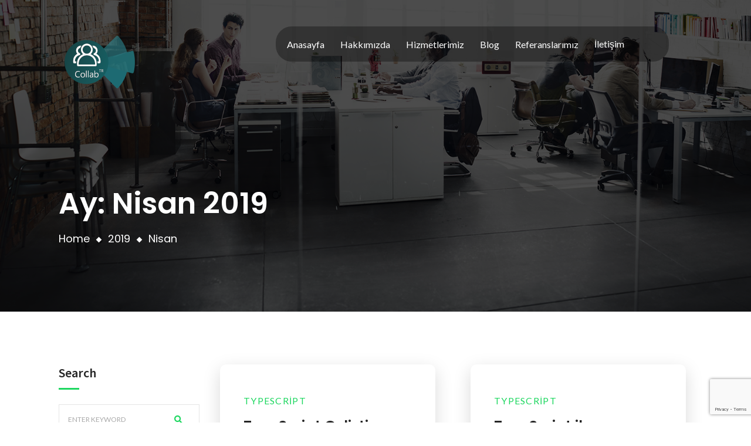

--- FILE ---
content_type: text/html; charset=UTF-8
request_url: https://collabtr.com/2019/04/
body_size: 29646
content:
<!DOCTYPE html>
<html lang="tr">
<head>
    <meta charset="UTF-8">
    <meta name="viewport" content="width=device-width, initial-scale=1">
    <meta http-equiv="X-UA-Compatible" content="IE=edge">
    <meta name='robots' content='noindex, follow' />

	<!-- This site is optimized with the Yoast SEO plugin v19.13 - https://yoast.com/wordpress/plugins/seo/ -->
	<title>Nisan 2019 - CollabTR</title>
	<meta property="og:locale" content="tr_TR" />
	<meta property="og:type" content="website" />
	<meta property="og:title" content="Nisan 2019 - CollabTR" />
	<meta property="og:url" content="https://collabtr.com/2019/04/" />
	<meta property="og:site_name" content="CollabTR" />
	<meta property="og:image" content="https://collabtr.com/wp-content/uploads/2020/05/collabtr_og_img.png" />
	<meta property="og:image:width" content="520" />
	<meta property="og:image:height" content="270" />
	<meta property="og:image:type" content="image/png" />
	<meta name="twitter:card" content="summary_large_image" />
	<meta name="twitter:site" content="@collabtr" />
	<script type="application/ld+json" class="yoast-schema-graph">{"@context":"https://schema.org","@graph":[{"@type":"CollectionPage","@id":"https://collabtr.com/2019/04/","url":"https://collabtr.com/2019/04/","name":"Nisan 2019 - CollabTR","isPartOf":{"@id":"https://collabtr.com/#website"},"primaryImageOfPage":{"@id":"https://collabtr.com/2019/04/#primaryimage"},"image":{"@id":"https://collabtr.com/2019/04/#primaryimage"},"thumbnailUrl":"https://collabtr.com/wp-content/uploads/2019/04/typescript.png","breadcrumb":{"@id":"https://collabtr.com/2019/04/#breadcrumb"},"inLanguage":"tr"},{"@type":"ImageObject","inLanguage":"tr","@id":"https://collabtr.com/2019/04/#primaryimage","url":"https://collabtr.com/wp-content/uploads/2019/04/typescript.png","contentUrl":"https://collabtr.com/wp-content/uploads/2019/04/typescript.png"},{"@type":"BreadcrumbList","@id":"https://collabtr.com/2019/04/#breadcrumb","itemListElement":[{"@type":"ListItem","position":1,"name":"Ana sayfa","item":"https://collabtr.com/"},{"@type":"ListItem","position":2,"name":"Arşiv Nisan 2019"}]},{"@type":"WebSite","@id":"https://collabtr.com/#website","url":"https://collabtr.com/","name":"CollabTR","description":"SharePoint Office 365 Teams Eğitim Danışmanlık","publisher":{"@id":"https://collabtr.com/#organization"},"potentialAction":[{"@type":"SearchAction","target":{"@type":"EntryPoint","urlTemplate":"https://collabtr.com/?s={search_term_string}"},"query-input":"required name=search_term_string"}],"inLanguage":"tr"},{"@type":"Organization","@id":"https://collabtr.com/#organization","name":"CollabtR","url":"https://collabtr.com/","logo":{"@type":"ImageObject","inLanguage":"tr","@id":"https://collabtr.com/#/schema/logo/image/","url":"https://collabtr.com/wp-content/uploads/2019/10/header.png","contentUrl":"https://collabtr.com/wp-content/uploads/2019/10/header.png","width":120,"height":120,"caption":"CollabtR"},"image":{"@id":"https://collabtr.com/#/schema/logo/image/"},"sameAs":["https://twitter.com/collabtr"]}]}</script>
	<!-- / Yoast SEO plugin. -->


<link rel='dns-prefetch' href='//www.google.com' />
<link rel='dns-prefetch' href='//fonts.googleapis.com' />
<link rel='dns-prefetch' href='//s.w.org' />
<link rel="alternate" type="application/rss+xml" title="CollabTR &raquo; beslemesi" href="https://collabtr.com/feed/" />
<link rel="alternate" type="application/rss+xml" title="CollabTR &raquo; yorum beslemesi" href="https://collabtr.com/comments/feed/" />
<script type="text/javascript">
window._wpemojiSettings = {"baseUrl":"https:\/\/s.w.org\/images\/core\/emoji\/13.1.0\/72x72\/","ext":".png","svgUrl":"https:\/\/s.w.org\/images\/core\/emoji\/13.1.0\/svg\/","svgExt":".svg","source":{"concatemoji":"https:\/\/collabtr.com\/wp-includes\/js\/wp-emoji-release.min.js?ver=5.9.12"}};
/*! This file is auto-generated */
!function(e,a,t){var n,r,o,i=a.createElement("canvas"),p=i.getContext&&i.getContext("2d");function s(e,t){var a=String.fromCharCode;p.clearRect(0,0,i.width,i.height),p.fillText(a.apply(this,e),0,0);e=i.toDataURL();return p.clearRect(0,0,i.width,i.height),p.fillText(a.apply(this,t),0,0),e===i.toDataURL()}function c(e){var t=a.createElement("script");t.src=e,t.defer=t.type="text/javascript",a.getElementsByTagName("head")[0].appendChild(t)}for(o=Array("flag","emoji"),t.supports={everything:!0,everythingExceptFlag:!0},r=0;r<o.length;r++)t.supports[o[r]]=function(e){if(!p||!p.fillText)return!1;switch(p.textBaseline="top",p.font="600 32px Arial",e){case"flag":return s([127987,65039,8205,9895,65039],[127987,65039,8203,9895,65039])?!1:!s([55356,56826,55356,56819],[55356,56826,8203,55356,56819])&&!s([55356,57332,56128,56423,56128,56418,56128,56421,56128,56430,56128,56423,56128,56447],[55356,57332,8203,56128,56423,8203,56128,56418,8203,56128,56421,8203,56128,56430,8203,56128,56423,8203,56128,56447]);case"emoji":return!s([10084,65039,8205,55357,56613],[10084,65039,8203,55357,56613])}return!1}(o[r]),t.supports.everything=t.supports.everything&&t.supports[o[r]],"flag"!==o[r]&&(t.supports.everythingExceptFlag=t.supports.everythingExceptFlag&&t.supports[o[r]]);t.supports.everythingExceptFlag=t.supports.everythingExceptFlag&&!t.supports.flag,t.DOMReady=!1,t.readyCallback=function(){t.DOMReady=!0},t.supports.everything||(n=function(){t.readyCallback()},a.addEventListener?(a.addEventListener("DOMContentLoaded",n,!1),e.addEventListener("load",n,!1)):(e.attachEvent("onload",n),a.attachEvent("onreadystatechange",function(){"complete"===a.readyState&&t.readyCallback()})),(n=t.source||{}).concatemoji?c(n.concatemoji):n.wpemoji&&n.twemoji&&(c(n.twemoji),c(n.wpemoji)))}(window,document,window._wpemojiSettings);
</script>
<style type="text/css">
img.wp-smiley,
img.emoji {
	display: inline !important;
	border: none !important;
	box-shadow: none !important;
	height: 1em !important;
	width: 1em !important;
	margin: 0 0.07em !important;
	vertical-align: -0.1em !important;
	background: none !important;
	padding: 0 !important;
}
</style>
	<link rel='stylesheet' id='wp-block-library-css'  href='https://collabtr.com/wp-includes/css/dist/block-library/style.min.css?ver=5.9.12' type='text/css' media='all' />
<style id='wp-block-library-theme-inline-css' type='text/css'>
.wp-block-audio figcaption{color:#555;font-size:13px;text-align:center}.is-dark-theme .wp-block-audio figcaption{color:hsla(0,0%,100%,.65)}.wp-block-code>code{font-family:Menlo,Consolas,monaco,monospace;color:#1e1e1e;padding:.8em 1em;border:1px solid #ddd;border-radius:4px}.wp-block-embed figcaption{color:#555;font-size:13px;text-align:center}.is-dark-theme .wp-block-embed figcaption{color:hsla(0,0%,100%,.65)}.blocks-gallery-caption{color:#555;font-size:13px;text-align:center}.is-dark-theme .blocks-gallery-caption{color:hsla(0,0%,100%,.65)}.wp-block-image figcaption{color:#555;font-size:13px;text-align:center}.is-dark-theme .wp-block-image figcaption{color:hsla(0,0%,100%,.65)}.wp-block-pullquote{border-top:4px solid;border-bottom:4px solid;margin-bottom:1.75em;color:currentColor}.wp-block-pullquote__citation,.wp-block-pullquote cite,.wp-block-pullquote footer{color:currentColor;text-transform:uppercase;font-size:.8125em;font-style:normal}.wp-block-quote{border-left:.25em solid;margin:0 0 1.75em;padding-left:1em}.wp-block-quote cite,.wp-block-quote footer{color:currentColor;font-size:.8125em;position:relative;font-style:normal}.wp-block-quote.has-text-align-right{border-left:none;border-right:.25em solid;padding-left:0;padding-right:1em}.wp-block-quote.has-text-align-center{border:none;padding-left:0}.wp-block-quote.is-large,.wp-block-quote.is-style-large,.wp-block-quote.is-style-plain{border:none}.wp-block-search .wp-block-search__label{font-weight:700}.wp-block-group:where(.has-background){padding:1.25em 2.375em}.wp-block-separator{border:none;border-bottom:2px solid;margin-left:auto;margin-right:auto;opacity:.4}.wp-block-separator:not(.is-style-wide):not(.is-style-dots){width:100px}.wp-block-separator.has-background:not(.is-style-dots){border-bottom:none;height:1px}.wp-block-separator.has-background:not(.is-style-wide):not(.is-style-dots){height:2px}.wp-block-table thead{border-bottom:3px solid}.wp-block-table tfoot{border-top:3px solid}.wp-block-table td,.wp-block-table th{padding:.5em;border:1px solid;word-break:normal}.wp-block-table figcaption{color:#555;font-size:13px;text-align:center}.is-dark-theme .wp-block-table figcaption{color:hsla(0,0%,100%,.65)}.wp-block-video figcaption{color:#555;font-size:13px;text-align:center}.is-dark-theme .wp-block-video figcaption{color:hsla(0,0%,100%,.65)}.wp-block-template-part.has-background{padding:1.25em 2.375em;margin-top:0;margin-bottom:0}
</style>
<style id='global-styles-inline-css' type='text/css'>
body{--wp--preset--color--black: #000000;--wp--preset--color--cyan-bluish-gray: #abb8c3;--wp--preset--color--white: #ffffff;--wp--preset--color--pale-pink: #f78da7;--wp--preset--color--vivid-red: #cf2e2e;--wp--preset--color--luminous-vivid-orange: #ff6900;--wp--preset--color--luminous-vivid-amber: #fcb900;--wp--preset--color--light-green-cyan: #7bdcb5;--wp--preset--color--vivid-green-cyan: #00d084;--wp--preset--color--pale-cyan-blue: #8ed1fc;--wp--preset--color--vivid-cyan-blue: #0693e3;--wp--preset--color--vivid-purple: #9b51e0;--wp--preset--color--primary-color: #1ed760;--wp--preset--color--secondary-color: #465ee4;--wp--preset--color--tertiary-color: #bdf0cf;--wp--preset--gradient--vivid-cyan-blue-to-vivid-purple: linear-gradient(135deg,rgba(6,147,227,1) 0%,rgb(155,81,224) 100%);--wp--preset--gradient--light-green-cyan-to-vivid-green-cyan: linear-gradient(135deg,rgb(122,220,180) 0%,rgb(0,208,130) 100%);--wp--preset--gradient--luminous-vivid-amber-to-luminous-vivid-orange: linear-gradient(135deg,rgba(252,185,0,1) 0%,rgba(255,105,0,1) 100%);--wp--preset--gradient--luminous-vivid-orange-to-vivid-red: linear-gradient(135deg,rgba(255,105,0,1) 0%,rgb(207,46,46) 100%);--wp--preset--gradient--very-light-gray-to-cyan-bluish-gray: linear-gradient(135deg,rgb(238,238,238) 0%,rgb(169,184,195) 100%);--wp--preset--gradient--cool-to-warm-spectrum: linear-gradient(135deg,rgb(74,234,220) 0%,rgb(151,120,209) 20%,rgb(207,42,186) 40%,rgb(238,44,130) 60%,rgb(251,105,98) 80%,rgb(254,248,76) 100%);--wp--preset--gradient--blush-light-purple: linear-gradient(135deg,rgb(255,206,236) 0%,rgb(152,150,240) 100%);--wp--preset--gradient--blush-bordeaux: linear-gradient(135deg,rgb(254,205,165) 0%,rgb(254,45,45) 50%,rgb(107,0,62) 100%);--wp--preset--gradient--luminous-dusk: linear-gradient(135deg,rgb(255,203,112) 0%,rgb(199,81,192) 50%,rgb(65,88,208) 100%);--wp--preset--gradient--pale-ocean: linear-gradient(135deg,rgb(255,245,203) 0%,rgb(182,227,212) 50%,rgb(51,167,181) 100%);--wp--preset--gradient--electric-grass: linear-gradient(135deg,rgb(202,248,128) 0%,rgb(113,206,126) 100%);--wp--preset--gradient--midnight: linear-gradient(135deg,rgb(2,3,129) 0%,rgb(40,116,252) 100%);--wp--preset--duotone--dark-grayscale: url('#wp-duotone-dark-grayscale');--wp--preset--duotone--grayscale: url('#wp-duotone-grayscale');--wp--preset--duotone--purple-yellow: url('#wp-duotone-purple-yellow');--wp--preset--duotone--blue-red: url('#wp-duotone-blue-red');--wp--preset--duotone--midnight: url('#wp-duotone-midnight');--wp--preset--duotone--magenta-yellow: url('#wp-duotone-magenta-yellow');--wp--preset--duotone--purple-green: url('#wp-duotone-purple-green');--wp--preset--duotone--blue-orange: url('#wp-duotone-blue-orange');--wp--preset--font-size--small: 13px;--wp--preset--font-size--medium: 20px;--wp--preset--font-size--large: 36px;--wp--preset--font-size--x-large: 42px;}.has-black-color{color: var(--wp--preset--color--black) !important;}.has-cyan-bluish-gray-color{color: var(--wp--preset--color--cyan-bluish-gray) !important;}.has-white-color{color: var(--wp--preset--color--white) !important;}.has-pale-pink-color{color: var(--wp--preset--color--pale-pink) !important;}.has-vivid-red-color{color: var(--wp--preset--color--vivid-red) !important;}.has-luminous-vivid-orange-color{color: var(--wp--preset--color--luminous-vivid-orange) !important;}.has-luminous-vivid-amber-color{color: var(--wp--preset--color--luminous-vivid-amber) !important;}.has-light-green-cyan-color{color: var(--wp--preset--color--light-green-cyan) !important;}.has-vivid-green-cyan-color{color: var(--wp--preset--color--vivid-green-cyan) !important;}.has-pale-cyan-blue-color{color: var(--wp--preset--color--pale-cyan-blue) !important;}.has-vivid-cyan-blue-color{color: var(--wp--preset--color--vivid-cyan-blue) !important;}.has-vivid-purple-color{color: var(--wp--preset--color--vivid-purple) !important;}.has-black-background-color{background-color: var(--wp--preset--color--black) !important;}.has-cyan-bluish-gray-background-color{background-color: var(--wp--preset--color--cyan-bluish-gray) !important;}.has-white-background-color{background-color: var(--wp--preset--color--white) !important;}.has-pale-pink-background-color{background-color: var(--wp--preset--color--pale-pink) !important;}.has-vivid-red-background-color{background-color: var(--wp--preset--color--vivid-red) !important;}.has-luminous-vivid-orange-background-color{background-color: var(--wp--preset--color--luminous-vivid-orange) !important;}.has-luminous-vivid-amber-background-color{background-color: var(--wp--preset--color--luminous-vivid-amber) !important;}.has-light-green-cyan-background-color{background-color: var(--wp--preset--color--light-green-cyan) !important;}.has-vivid-green-cyan-background-color{background-color: var(--wp--preset--color--vivid-green-cyan) !important;}.has-pale-cyan-blue-background-color{background-color: var(--wp--preset--color--pale-cyan-blue) !important;}.has-vivid-cyan-blue-background-color{background-color: var(--wp--preset--color--vivid-cyan-blue) !important;}.has-vivid-purple-background-color{background-color: var(--wp--preset--color--vivid-purple) !important;}.has-black-border-color{border-color: var(--wp--preset--color--black) !important;}.has-cyan-bluish-gray-border-color{border-color: var(--wp--preset--color--cyan-bluish-gray) !important;}.has-white-border-color{border-color: var(--wp--preset--color--white) !important;}.has-pale-pink-border-color{border-color: var(--wp--preset--color--pale-pink) !important;}.has-vivid-red-border-color{border-color: var(--wp--preset--color--vivid-red) !important;}.has-luminous-vivid-orange-border-color{border-color: var(--wp--preset--color--luminous-vivid-orange) !important;}.has-luminous-vivid-amber-border-color{border-color: var(--wp--preset--color--luminous-vivid-amber) !important;}.has-light-green-cyan-border-color{border-color: var(--wp--preset--color--light-green-cyan) !important;}.has-vivid-green-cyan-border-color{border-color: var(--wp--preset--color--vivid-green-cyan) !important;}.has-pale-cyan-blue-border-color{border-color: var(--wp--preset--color--pale-cyan-blue) !important;}.has-vivid-cyan-blue-border-color{border-color: var(--wp--preset--color--vivid-cyan-blue) !important;}.has-vivid-purple-border-color{border-color: var(--wp--preset--color--vivid-purple) !important;}.has-vivid-cyan-blue-to-vivid-purple-gradient-background{background: var(--wp--preset--gradient--vivid-cyan-blue-to-vivid-purple) !important;}.has-light-green-cyan-to-vivid-green-cyan-gradient-background{background: var(--wp--preset--gradient--light-green-cyan-to-vivid-green-cyan) !important;}.has-luminous-vivid-amber-to-luminous-vivid-orange-gradient-background{background: var(--wp--preset--gradient--luminous-vivid-amber-to-luminous-vivid-orange) !important;}.has-luminous-vivid-orange-to-vivid-red-gradient-background{background: var(--wp--preset--gradient--luminous-vivid-orange-to-vivid-red) !important;}.has-very-light-gray-to-cyan-bluish-gray-gradient-background{background: var(--wp--preset--gradient--very-light-gray-to-cyan-bluish-gray) !important;}.has-cool-to-warm-spectrum-gradient-background{background: var(--wp--preset--gradient--cool-to-warm-spectrum) !important;}.has-blush-light-purple-gradient-background{background: var(--wp--preset--gradient--blush-light-purple) !important;}.has-blush-bordeaux-gradient-background{background: var(--wp--preset--gradient--blush-bordeaux) !important;}.has-luminous-dusk-gradient-background{background: var(--wp--preset--gradient--luminous-dusk) !important;}.has-pale-ocean-gradient-background{background: var(--wp--preset--gradient--pale-ocean) !important;}.has-electric-grass-gradient-background{background: var(--wp--preset--gradient--electric-grass) !important;}.has-midnight-gradient-background{background: var(--wp--preset--gradient--midnight) !important;}.has-small-font-size{font-size: var(--wp--preset--font-size--small) !important;}.has-medium-font-size{font-size: var(--wp--preset--font-size--medium) !important;}.has-large-font-size{font-size: var(--wp--preset--font-size--large) !important;}.has-x-large-font-size{font-size: var(--wp--preset--font-size--x-large) !important;}
</style>
<link rel='stylesheet' id='contact-form-7-css'  href='https://collabtr.com/wp-content/plugins/contact-form-7/includes/css/styles.css?ver=5.6.4' type='text/css' media='all' />
<link rel='stylesheet' id='fontawesome-icons-css'  href='https://collabtr.com/wp-content/plugins/designthemes-portfolio-addon/css/fontawesome-all.min.css?ver=5.9.12' type='text/css' media='all' />
<link rel='stylesheet' id='dtportfolio-animation-css'  href='https://collabtr.com/wp-content/plugins/designthemes-portfolio-addon/css/animations.css?ver=5.9.12' type='text/css' media='all' />
<link rel='stylesheet' id='dtportfolio-fullpage-css'  href='https://collabtr.com/wp-content/plugins/designthemes-portfolio-addon/css/jquery.fullPage.css?ver=5.9.12' type='text/css' media='all' />
<link rel='stylesheet' id='dtportfolio-ilightbox-css'  href='https://collabtr.com/wp-content/plugins/designthemes-portfolio-addon/css/ilightbox.css?ver=5.9.12' type='text/css' media='all' />
<link rel='stylesheet' id='dtportfolio-multiscroll-css'  href='https://collabtr.com/wp-content/plugins/designthemes-portfolio-addon/css/jquery.multiscroll.css?ver=5.9.12' type='text/css' media='all' />
<link rel='stylesheet' id='dtportfolio-swiper-css'  href='https://collabtr.com/wp-content/plugins/designthemes-portfolio-addon/css/swiper.min.css?ver=5.9.12' type='text/css' media='all' />
<link rel='stylesheet' id='dtportfolio-frontend-css'  href='https://collabtr.com/wp-content/plugins/designthemes-portfolio-addon/css/frontend.css?ver=5.9.12' type='text/css' media='all' />
<style id='dtportfolio-frontend-inline-css' type='text/css'>
.dtportfolio-item .dtportfolio-image-overlay .links a:hover, .dtportfolio-item .dtportfolio-image-overlay a:hover, .dtportfolio-fullpage-carousel .dtportfolio-fullpage-carousel-content a:hover, .dtportfolio-item.dtportfolio-hover-modern-title .dtportfolio-image-overlay .links a:hover, .dtportfolio-swiper-pagination-holder .dtportfolio-swiper-playpause:hover { color:#1ed760; }.dtportfolio-swiper-pagination-holder .swiper-pagination-bullet-active { background:#1ed760; }
</style>
<link rel='stylesheet' id='dtportfolio-responsive-css'  href='https://collabtr.com/wp-content/plugins/designthemes-portfolio-addon/css/responsive.css?ver=5.9.12' type='text/css' media='all' />
<link rel='stylesheet' id='rs-plugin-settings-css'  href='https://collabtr.com/wp-content/plugins/revslider/public/assets/css/rs6.css?ver=6.1.3' type='text/css' media='all' />
<style id='rs-plugin-settings-inline-css' type='text/css'>
#rs-demo-id {}
</style>
<link rel='stylesheet' id='ofiz-css'  href='https://collabtr.com/wp-content/themes/ofiz/style.css?ver=1.5' type='text/css' media='all' />
<link rel='stylesheet' id='ofiz-base-css'  href='https://collabtr.com/wp-content/themes/ofiz/css/base.css?ver=1.5' type='text/css' media='all' />
<link rel='stylesheet' id='ofiz-grid-css'  href='https://collabtr.com/wp-content/themes/ofiz/css/grid.css?ver=1.5' type='text/css' media='all' />
<link rel='stylesheet' id='ofiz-widget-css'  href='https://collabtr.com/wp-content/themes/ofiz/css/widget.css?ver=1.5' type='text/css' media='all' />
<link rel='stylesheet' id='ofiz-layout-css'  href='https://collabtr.com/wp-content/themes/ofiz/css/layout.css?ver=1.5' type='text/css' media='all' />
<link rel='stylesheet' id='ofiz-blog-css'  href='https://collabtr.com/wp-content/themes/ofiz/css/blog.css?ver=1.5' type='text/css' media='all' />
<link rel='stylesheet' id='ofiz-contact-css'  href='https://collabtr.com/wp-content/themes/ofiz/css/contact.css?ver=1.5' type='text/css' media='all' />
<link rel='stylesheet' id='ofiz-custom-class-css'  href='https://collabtr.com/wp-content/themes/ofiz/css/custom-class.css?ver=1.5' type='text/css' media='all' />
<link rel='stylesheet' id='ofiz-browsers-css'  href='https://collabtr.com/wp-content/themes/ofiz/css/browsers.css?ver=1.5' type='text/css' media='all' />
<link rel='stylesheet' id='prettyphoto-css'  href='https://collabtr.com/wp-content/themes/ofiz/css/prettyPhoto.css?ver=1.5' type='text/css' media='all' />
<link rel='stylesheet' id='custom-font-awesome-css'  href='https://collabtr.com/wp-content/themes/ofiz/css/all.min.css?ver=5.9.12' type='text/css' media='all' />
<link rel='stylesheet' id='pe-icon-7-stroke-css'  href='https://collabtr.com/wp-content/themes/ofiz/css/pe-icon-7-stroke.css?ver=5.9.12' type='text/css' media='all' />
<link rel='stylesheet' id='stroke-gap-icons-style-css'  href='https://collabtr.com/wp-content/themes/ofiz/css/stroke-gap-icons-style.css?ver=5.9.12' type='text/css' media='all' />
<link rel='stylesheet' id='icon-moon-css'  href='https://collabtr.com/wp-content/themes/ofiz/css/icon-moon.css?ver=5.9.12' type='text/css' media='all' />
<link rel='stylesheet' id='material-design-iconic-css'  href='https://collabtr.com/wp-content/themes/ofiz/css/material-design-iconic-font.min.css?ver=5.9.12' type='text/css' media='all' />
<link rel='stylesheet' id='ofiz-customevent-css'  href='https://collabtr.com/wp-content/themes/ofiz/tribe-events/custom.css?ver=1.5' type='text/css' media='all' />
<link rel='stylesheet' id='ofiz-magnific-popup-css'  href='https://collabtr.com/wp-content/themes/ofiz/framework/js/magnific/magnific-popup.css?ver=1.5' type='text/css' media='all' />
<link rel='stylesheet' id='jquery-bxslider-css'  href='https://collabtr.com/wp-content/themes/ofiz/css/jquery.bxslider.min.css?ver=1.5' type='text/css' media='all' />
<link rel='stylesheet' id='ofiz-custom-css'  href='https://collabtr.com/wp-content/themes/ofiz/css/blog-single.css?ver=1.5' type='text/css' media='all' />
<style id='ofiz-custom-inline-css' type='text/css'>
.dt-sc-menu-sorting a { color: rgba(30,215,96, 0.6) }
.dt-sc-team.type2 .dt-sc-team-thumb .dt-sc-team-thumb-overlay, .dt-sc-hexagon-image span:before, .dt-sc-keynote-speakers .dt-sc-speakers-thumb .dt-sc-speakers-thumb-overlay {  background: rgba(30,215,96, 0.9) }
.portfolio .image-overlay, .recent-portfolio-widget ul li a:before, .dt-sc-fitness-program-short-details-wrapper .dt-sc-fitness-program-short-details { background: rgba(30,215,96, 0.9) }
.dt-sc-boxed-style.dt-sc-post-entry .blog-entry.sticky, .dt-sc-post-entry.entry-cover-layout .blog-entry.sticky  { box-shadow: inset 0 0 1px 3px #1ed760}
.apply-no-space .dt-sc-boxed-style.dt-sc-post-entry .blog-entry.sticky, .apply-no-space .dt-sc-post-entry.entry-cover-layout .blog-entry.sticky { box-shadow: inset 0 0 1px 3px #1ed760}
.dt-related-carousel div[class*="carousel-"] > div { box-shadow: 0 0 1px 1px #1ed760}
.dt-sc-content-overlay-style.dt-sc-post-entry.entry-grid-layout .blog-entry.sticky .entry-thumb { box-shadow: 0 -3px 0 0 #1ed760}
.dt-sc-modern-style.dt-sc-post-entry .blog-entry:hover { box-shadow: 0 5px 0 0 #1ed760}
.dt-sc-grungy-boxed-style.dt-sc-post-entry .blog-entry:before, .dt-sc-title-overlap-style.dt-sc-post-entry .blog-entry:before { box-shadow: inset 0 0 0 1px #1ed760}
.dt-sc-icon-box.type10 .icon-wrapper:before, .dt-sc-pr-tb-col.type2 .dt-sc-tb-header:before { box-shadow:5px 0px 0px 0px #1ed760}
.dt-sc-icon-box.type10:hover .icon-wrapper:before { box-shadow:7px 0px 0px 0px #1ed760}
.dt-sc-counter.type6 .dt-sc-counter-icon-holder:before { box-shadow:5px 1px 0px 0px #1ed760}
.dt-sc-button.with-shadow.white, .dt-sc-pr-tb-col.type2 .dt-sc-buy-now a { box-shadow:3px 3px 0px 0px #1ed760}
.intro-icon-boxes:hover .elementor-widget-container{ box-shadow:0px 30px 30px 0px rgba(30,215,96,0.2) }
.btn-with-img-type2:hover .elementor-widget-container{ box-shadow:0px 20px 30px 0px rgba(30,215,96,0.1) }
.fullwidth-tabs .jet-tabs__control.active-tab .jet-tabs__control-inner, .fullwidth-tabs .jet-tabs__control:hover .jet-tabs__control-inner{ box-shadow:0px 30px 30px 0px rgba(30,215,96,0.2) }
.simple-icon-box.elementor-view-stacked:hover .elementor-icon{ box-shadow:0px 0px 30px 0px rgba(30,215,96,0.2) }
.newsletter-section .jet-subscribe-form__input-group:hover{ box-shadow:0px 20px 30px 0px rgba(30,215,96,0.1) }
.dt-sc-restaurant-events-list .dt-sc-restaurant-event-details h6:before { border-bottom-color: rgba(30,215,96,0.6) }
.portfolio.type4 .image-overlay, .dt-sc-timeline-section.type4 .dt-sc-timeline-thumb-overlay, .dt-sc-yoga-classes .dt-sc-yoga-classes-image-wrapper:before, .dt-sc-yoga-course .dt-sc-yoga-course-thumb-overlay, .dt-sc-yoga-program .dt-sc-yoga-program-thumb-overlay, .dt-sc-yoga-pose .dt-sc-yoga-pose-thumb:before, .dt-sc-yoga-teacher .dt-sc-yoga-teacher-thumb:before, .dt-sc-doctors .dt-sc-doctors-thumb-overlay, .dt-sc-event-addon > .dt-sc-event-addon-date, .dt-sc-course .dt-sc-course-overlay, .dt-sc-process-steps .dt-sc-process-thumb-overlay { background: rgba(30,215,96,0.85) }
.dt-sc-pr-tb-col.type3 .dt-sc-tb-header, .dt-sc-pr-tb-col.type3:hover .dt-sc-pr-tb-col-wrapper, .dt-sc-pr-tb-col.type3.selected .dt-sc-pr-tb-col-wrapper, .dt-sc-pr-tb-col ul.dt-sc-pricing-table-type4-item li.first, .dt-sc-pr-tb-col:hover ul.dt-sc-pricing-table-type4-item, .dt-sc-pr-tb-col ul.dt-sc-pricing-table-type4-item.selected { background: rgba(30,215,96,0.2) }
@media only screen and (max-width: 767px) { .dt-sc-contact-info.type4:after, .dt-sc-icon-box.type10 .icon-content h4:after, .dt-sc-counter.type6.last h4::before, .dt-sc-counter.type6 h4::after { background-color:#1ed760} }
@media only screen and (max-width: 767px) { .dt-sc-timeline-section.type2, .dt-sc-timeline-section.type2::before { border-color:#1ed760} }
.dt-sc-contact-info.type4:hover span:after {
			-webkit-box-shadow: -5px -5px 0px 0px#1ed760;
			-moz-box-shadow: -5px -5px 0px 0px#1ed760;
			-ms-box-shadow: -5px -5px 0px 0px#1ed760;
			-o-box-shadow: -5px -5px 0px 0px#1ed760;
			box-shadow: -5px -5px 0px 0px#1ed760;
		}
.dt-sc-event-month-thumb .dt-sc-event-read-more, .dt-sc-training-thumb-overlay{ background: rgba(70,94,228,0.85) }
.dt-sc-team.hide-social-role-show-on-hover { background: rgba(70,94,228,0.05) }
.dt-sc-contact-info.type4 span:after {
			-webkit-box-shadow: 5px 5px 0px 0px#465ee4;
			-moz-box-shadow: 5px 5px 0px 0px#465ee4;
			-ms-box-shadow: 5px 5px 0px 0px#465ee4;
			-o-box-shadow: 5px 5px 0px 0px#465ee4;
			box-shadow: 5px 5px 0px 0px#465ee4;
		}
@media only screen and (max-width: 767px) { .dt-sc-highlight .dt-sc-testimonial.type6 .dt-sc-testimonial-author:after,.dt-sc-highlight .dt-sc-testimonial.type6 .dt-sc-testimonial-author:after,.skin-highlight .dt-sc-testimonial.type6 .dt-sc-testimonial-author:after { background-color:#465ee4} }
.dt-sc-faculty .dt-sc-faculty-thumb-overlay { background: rgba(189,240,207,0.9) }
@-webkit-keyframes color-change { 0% { color:#1ed760; } 50% { color:#465ee4; }  100% { color:#bdf0cf; } }
@-moz-keyframes color-change { 0% { color:#1ed760; } 50% { color:#465ee4; } 100% { color:#bdf0cf; } }
@-ms-keyframes color-change { 0% { color:#1ed760; } 50% { color:#465ee4; } 100% { color:#bdf0cf; }	}
@-o-keyframes color-change { 0% { color:#1ed760; } 50% { color:#465ee4; } 100% { color:#bdf0cf; }	}
@keyframes color-change { 0% { color:#1ed760; } 50% { color:#465ee4; } 100% { color:#bdf0cf; }	}
.dt-sc-destination-item .image-overlay:before { background: linear-gradient(to right,rgba(70,94,228, 0.9) 0%, rgba(189,240,207, 0.9) 100%); background: -webkit-linear-gradient(to right,rgba(70,94,228, 0.9) 0%, rgba(189,240,207, 0.9) 100%); background: -moz-linear-gradient(to right,rgba(70,94,228, 0.9) 0%, rgba(189,240,207, 0.9) 100%); background: -ms-linear-gradient(to right,rgba(70,94,228, 0.9) 0%, rgba(189,240,207, 0.9) 100%); }
.side-navigation.type4 ul.side-nav li.current_page_item a{
				background-image: -webkit-linear-gradient(to right, #bdf0cf, #1ed760);
				background-image: -moz-linear-gradient(to right, #bdf0cf, #1ed760);
				background-image: -o-linear-gradient(to right, #bdf0cf, #1ed760);
				background-image: -ms-linear-gradient(to right, #bdf0cf, #1ed760);
				background-image: linear-gradient(to right, #bdf0cf, #1ed760); }
.side-navigation.type4 ul.side-nav li.current_page_item a{
				background-image: -webkit-linear-gradient(to right, #1ed760, #bdf0cf);
				background-image: -moz-linear-gradient(to right, #1ed760, #bdf0cf);
				background-image: -o-linear-gradient(to right, #1ed760, #bdf0cf);
				background-image: -ms-linear-gradient(to right, #1ed760, #bdf0cf);
				background-image: linear-gradient(to right, #1ed760, #bdf0cf); }

</style>
<link rel='stylesheet' id='ofiz-gutenberg-css'  href='https://collabtr.com/wp-content/themes/ofiz/css/gutenberg.css?ver=1.5' type='text/css' media='all' />
<link rel='stylesheet' id='dtportfolio-designthemes-css'  href='https://collabtr.com/wp-content/plugins/designthemes-portfolio-addon/css/designthemes.css?ver=5.9.12' type='text/css' media='all' />
<style id='ofiz-customiser-skin-inline-inline-css' type='text/css'>
a, h1 a:hover, h2 a:hover, h3 a:hover, h4 a:hover, h5 a:hover, h6 a:hover, .breadcrumb a:hover { color:#1ed760; }.dt-header-menu ul.dt-primary-nav li > a:hover, .dt-header-menu ul.dt-primary-nav li:hover > a, .dt-header-menu ul.dt-primary-nav li ul.sub-menu li > a:hover, .dt-header-menu ul.dt-primary-nav li ul.sub-menu li:hover > a, .elementor-widget-wp-widget-nav_menu > .elementor-widget-container .dt-primary-nav li a:hover, .elementor-widget-wp-widget-nav_menu > .elementor-widget-container .dt-primary-nav li ul.sub-menu li > a:hover,

				.dt-header-menu ul.dt-primary-nav li.current-menu-item > a, .dt-header-menu ul.dt-primary-nav li.current-page-item > a, .dt-header-menu ul.dt-primary-nav li.current-menu-ancestor > a, .dt-header-menu ul.dt-primary-nav li.current-page-ancestor > a,

				.dt-header-menu ul.dt-primary-nav li.current_menu_item > a, .dt-header-menu ul.dt-primary-nav li.current_page_item > a, .dt-header-menu ul.dt-primary-nav li.current_menu_ancestor > a, .dt-header-menu ul.dt-primary-nav li.current_page_ancestor > a,

				.elementor-widget-wp-widget-nav_menu > .elementor-widget-container .dt-primary-nav li.current-menu-item > a, .elementor-widget-wp-widget-nav_menu > .elementor-widget-container .dt-primary-nav li.current-page-item > a, .elementor-widget-wp-widget-nav_menu > .elementor-widget-container .dt-primary-nav li.current-menu-ancestor > a, .elementor-widget-wp-widget-nav_menu > .elementor-widget-container .dt-primary-nav li.current-page-ancestor > a,

				.elementor-widget-wp-widget-nav_menu > .elementor-widget-container .dt-primary-nav li.current_menu_item > a, .elementor-widget-wp-widget-nav_menu > .elementor-widget-container .dt-primary-nav li.current_page_item > a, .elementor-widget-wp-widget-nav_menu > .elementor-widget-container .dt-primary-nav li.current_menu_ancestor > a, .elementor-widget-wp-widget-nav_menu > .elementor-widget-container .dt-primary-nav li.current_page_ancestor > a,

				.dt-header-menu ul.dt-primary-nav li ul.sub-menu li.current-menu-item > a, .dt-header-menu ul.dt-primary-nav li ul.sub-menu li.current-page-item > a, .dt-header-menu ul.dt-primary-nav li ul.sub-menu li.current-menu-ancestor > a, .dt-header-menu ul.dt-primary-nav li ul.sub-menu li.current-page-ancestor > a,

				.dt-header-menu ul.dt-primary-nav li ul.sub-menu li.current_menu_item > a, .dt-header-menu ul.dt-primary-nav li ul.sub-menu li.current_page_item > a, .dt-header-menu ul.dt-primary-nav li ul.sub-menu li.current_menu_ancestor > a, .dt-header-menu ul.dt-primary-nav li ul.sub-menu li.current_page_ancestor > a,

				.elementor-widget-wp-widget-nav_menu > .elementor-widget-container .dt-primary-nav li ul.sub-menu li.current-menu-item > a, .elementor-widget-wp-widget-nav_menu > .elementor-widget-container .dt-primary-nav li ul.sub-menu li.current-page-item > a, .elementor-widget-wp-widget-nav_menu > .elementor-widget-container .dt-primary-nav li ul.sub-menu li.current-menu-ancestor > a, .elementor-widget-wp-widget-nav_menu > .elementor-widget-container .dt-primary-nav li ul.sub-menu li.current-page-ancestor > a,

				.elementor-widget-wp-widget-nav_menu > .elementor-widget-container .dt-primary-nav li ul.sub-menu li.current_menu_item > a, .elementor-widget-wp-widget-nav_menu > .elementor-widget-container .dt-primary-nav li ul.sub-menu li.current_page_item > a, .elementor-widget-wp-widget-nav_menu > .elementor-widget-container .dt-primary-nav li ul.sub-menu li.current_menu_ancestor > a, .elementor-widget-wp-widget-nav_menu > .elementor-widget-container .dt-primary-nav li ul.sub-menu li.current_page_ancestor > a,

				.dt-header-menu ul.dt-primary-nav li ul.children li.current-menu-item > a, .dt-header-menu ul.dt-primary-nav li ul.children li.current-page-item > a, .dt-header-menu ul.dt-primary-nav li ul.children li.current-menu-ancestor > a, .dt-header-menu ul.dt-primary-nav li ul.children li.current-page-ancestor > a,

				.dt-header-menu ul.dt-primary-nav li ul.children li.current_menu_item > a, .dt-header-menu ul.dt-primary-nav li ul.children li.current_page_item > a, .dt-header-menu ul.dt-primary-nav li ul.children li.current_menu_ancestor > a, .dt-header-menu ul.dt-primary-nav li ul.children li.current_page_ancestor > a,

				.mobile-menu ul.dt-primary-nav li > a:hover, .mobile-menu ul.dt-primary-nav li:hover > a, .mobile-menu ul.dt-primary-nav li ul.sub-menu li > a:hover, .mobile-menu ul.dt-primary-nav li ul.sub-menu li:hover > a,

				.mobile-menu ul.dt-primary-nav li.current-menu-item > a, .mobile-menu ul.dt-primary-nav li.current-page-item > a, .mobile-menu ul.dt-primary-nav li.current-menu-ancestor > a, .mobile-menu ul.dt-primary-nav li.current-page-ancestor > a,

				.mobile-menu ul.dt-primary-nav li.current_menu_item > a, .mobile-menu ul.dt-primary-nav li.current_page_item > a, .mobile-menu ul.dt-primary-nav li.current_menu_ancestor > a, .mobile-menu ul.dt-primary-nav li.current_page_ancestor > a,

				.mobile-menu ul.dt-primary-nav li ul.sub-menu li.current-menu-item > a, .mobile-menu ul.dt-primary-nav li ul.sub-menu li.current-page-item > a, .mobile-menu ul.dt-primary-nav li ul.sub-menu li.current-menu-ancestor > a, .mobile-menu ul.dt-primary-nav li ul.sub-menu li.current-page-ancestor > a,

				.mobile-menu ul.dt-primary-nav li ul.sub-menu li.current_menu_item > a, .mobile-menu ul.dt-primary-nav li ul.sub-menu li.current_page_item > a, .mobile-menu ul.dt-primary-nav li ul.sub-menu li.current_menu_ancestor > a, .mobile-menu ul.dt-primary-nav li ul.sub-menu li.current_page_ancestor > a,

				.mobile-menu ul.dt-primary-nav li ul.children li.current-menu-item > a, .mobile-menu ul.dt-primary-nav li ul.children li.current-page-item > a, .mobile-menu ul.dt-primary-nav li ul.children li.current-menu-ancestor > a, .mobile-menu ul.dt-primary-nav li ul.children li.current-page-ancestor > a,

				.mobile-menu ul.dt-primary-nav li ul.children li.current_menu_item > a, .mobile-menu ul.dt-primary-nav li ul.children li.current_page_item > a, .mobile-menu ul.dt-primary-nav li ul.children li.current_menu_ancestor > a, .mobile-menu ul.dt-primary-nav li ul.children li.current_page_ancestor > a,

				.menu-icons-wrapper .overlay-search #searchform:before, #header .header-25 .dt-sc-sociable:before, #header .header-25 .menu-icons-wrapper .search a, #header .header-25 .cart-info:before, #header .header-25  .dt-header-menu .dt-primary-nav > li:before { color:#1ed760; }.widget #wp-calendar td a:hover, .dt-sc-dark-bg .widget #wp-calendar td a:hover, .secondary-sidebar .widget ul li > a:hover, .dt-sc-practices-list li:before, .secondary-sidebar .type15 .widget.widget_recent_reviews ul li .reviewer, .secondary-sidebar .type15 .widget.widget_top_rated_products ul li .amount.amount,

				#main-menu .menu-item-widget-area-container .widget ul li > a:hover, #main-menu .dt-sc-dark-bg .menu-item-widget-area-container .widget ul li > a:hover, #main-menu .dt-sc-dark-bg .menu-item-widget-area-container .widget_recent_posts .entry-title h4 a:hover, #main-menu ul li.menu-item-simple-parent.dt-sc-dark-bg ul li a:hover, #main-menu .menu-item-widget-area-container .widget li:hover:before { color:#1ed760; }.intro-section .elementor-column-wrap.elementor-element-populated:hover .elementor-widget-button a.elementor-button, #searchform:before, .elementor-widget-jet-map .gm-style .gm-style-iw-d span, .contact-info a:hover, .elementor-widget-icon-list .elementor-icon-list-text:hover, .services-provided .elementor-column-wrap:hover .elementor-widget-heading.elementor-widget-heading h2.elementor-heading-title, .testi-words .jet-testimonials__content:hover .jet-testimonials__icon .jet-testimonials__icon-inner i, #footer .footer-social .elementor-social-icon:hover i, .dt-sc-simple-style.dt-sc-post-entry .blog-entry:hover .entry-button a.dt-sc-button span, .dtportfolio-sorting a:hover, .dtportfolio-sorting a.active-sort, .post-nav-container .post-next-link a:hover, .post-nav-container .post-prev-link a:hover, .post-nav-container .post-archive-link-wrapper a:hover, article.blog-single-entry.post-overlay > .entry-categories > a:hover, .blog-single-entry.post-overlap .elementor-text-editor a, .elementor-tab-title a:hover, .woocommerce .product .summary.dt-sc-product-summary .dt-sc-single-product-share-list li a:hover, .dt-sc-single-product-follow-list li a:hover, .services-ico.dark.elementor-widget-image-box:hover .elementor-image-box-title a, .fullwidth-tabs .active-tab .jet-tabs__label-icon, .fullwidth-tabs.elementor-widget-jet-tabs > .elementor-widget-container > .jet-tabs > .jet-tabs__control-wrapper > .jet-tabs__control:hover .jet-tabs__label-icon, .fullwidth-tabs.elementor-widget-jet-tabs > .elementor-widget-container > .jet-tabs > .jet-tabs__control-wrapper > .jet-tabs__control.active-tab .jet-tabs__label-icon{ color:#1ed760; }.testi-words .jet-testimonials .jet-testimonials__content:hover .jet-testimonials__icon svg{ fill:#1ed760; }.jet-carousel .jet-slick-dots li:hover span, .jet-carousel .jet-slick-dots li.slick-active span, .ico-hover-bg.elementor-widget-icon-box.elementor-view-stacked:hover .elementor-icon, .gradient-progress .jet-progress-bar__percent:before, .elementor-widget-icon-box.elementor-view-stacked.ico-type1.alter:hover .elementor-icon, .swiper-scrollbar .swiper-scrollbar-drag, .woocommerce nav.woocommerce-pagination ul li a:focus, .woocommerce nav.woocommerce-pagination ul li a:hover, .woocommerce nav.woocommerce-pagination ul li span.current, .woocommerce ul.products.product-content-alignment-center li.product:hover .product-details, #main .white .elementor-button:hover, .elementor-widget-image-box.ico-type1.alter:hover .elementor-image-box-img, .woocommerce nav.woocommerce-pagination ul li a:hover, .woocommerce nav.woocommerce-pagination ul li span.current, .intro-icon-boxes:hover .elementor-widget-container, .btn-with-img-type2:hover .elementor-widget-container, .group-members .swiper-container-vertical>.swiper-pagination-bullets .swiper-pagination-bullet.swiper-pagination-bullet-active, .group-members .swiper-container-vertical>.swiper-pagination-bullets .swiper-pagination-bullet.swiper-pagination-bullet:hover, .quotes-words .dt-sc-testimonial.type4:hover .dt-sc-testimonial-author:before, .ico-hover-bg.active-hover-bg.elementor-widget-icon-box.elementor-view-stacked .elementor-icon{ background-color:#1ed760; }.woocommerce nav.woocommerce-pagination ul li a:hover, .woocommerce nav.woocommerce-pagination ul li span.current, .clients-words:before, .newsletter-section .jet-subscribe-form__input-group{ border-color:#1ed760; }#footer .footer-copyright .menu-links li a:hover, #footer .footer-copyright .copyright-left a:hover, #footer .dt-sc-dark-bg .recent-posts-widget li .entry-meta a:hover, #footer .dt-sc-dark-bg .entry-title h4 a:hover, #footer .dt-sc-dark-bg a:hover, .left-header-footer .dt-sc-sociable.filled li a, .footer-widgets a:hover, #footer a:hover, .dt-sc-skin-color, .dt-sc-skin-color a, #footer .wpcf7-form.bottom-bordered input[type="submit"], #footer .wpcf7-form.bottom-bordered button, #footer .wpcf7-form.bottom-bordered input[type="button"], #footer .wpcf7-form.bottom-bordered input[type="reset"], #footer h1 strong, #footer h2 strong, #footer h3 strong, #footer h4 strong, #footer h5 strong, #footer h6 strong, #footer .dt-sc-dark-bg.map-with-overlay .map-overlay.wpb_column .dt-sc-tabs-horizontal-container ul.dt-sc-tabs-horizontal .scroll_tab_inner li > a:hover, #footer .dt-sc-dark-bg.map-with-overlay .map-overlay.wpb_column .dt-sc-tabs-horizontal-container ul.dt-sc-tabs-horizontal .scroll_tab_inner li > a.current, #footer .dt-sc-light-bg.map-with-overlay .map-overlay.wpb_column .dt-sc-tabs-horizontal-container ul.dt-sc-tabs-horizontal .scroll_tab_inner li > a:hover, #footer .dt-sc-light-bg.map-with-overlay .map-overlay.wpb_column .dt-sc-tabs-horizontal-container ul.dt-sc-tabs-horizontal .scroll_tab_inner li > a.current, .footer-20 .widget .recent-posts-widget li .entry-meta p, #footer .footer-21 .dt-sc-sociable.partially-rounded li > a:hover > i, #footer .footer-22 .dt-sc-newsletter-section.type6 .dt-sc-subscribe-frm input[type="submit"], #footer .footer-22 .dt-sc-newsletter-section.type6 .dt-sc-subscribe-frm input[type="email"], #footer .footer-22 .dt-sc-newsletter-section.type6 .dt-sc-subscribe-frm input[type="text"], #footer .footer-24 .widget.widget_recent_entries ul li .post-date, #footer .footer-25.dt-sc-skin-highlight input[type="submit"], #footer .footer-25.dt-sc-skin-highlight button, #footer .footer-25.dt-sc-skin-highlight input[type="button"], #footer .footer-25.dt-sc-skin-highlight input[type="reset"], #footer .footer-29 .dt-sc-button.fully-rounded-border, .footer-29 .dt-sc-contact-info.type1:hover span, .footer-30 .dt-sc-contact-info.type1 span, #footer .footer-30 .dt-mc-subscribe form .btn-wrap.icon-only i, .footer-34 .wpb_column:hover h3:before, #footer .footer-27 .dt-sc-contact-info.type1 a:hover, #footer .footer-28.footer-copyright.dt-sc-dark-bg a:hover { color:#1ed760; }.dt-sc-post-entry .blog-entry a, .dt-sc-post-entry .blog-entry .entry-title h4 a:hover, .dt-sc-post-entry.entry-cover-layout .blog-entry .entry-title h4 a:hover, .dt-sc-post-entry.entry-cover-layout .blog-entry .entry-button a.dt-sc-button:hover, .dt-sc-post-entry.entry-cover-layout .blog-entry:after, .dt-sc-boxed-style.dt-sc-post-entry .blog-entry > div.entry-meta-group .div:not(.entry-social-share) i, .dt-sc-post-entry.entry-cover-layout .blog-entry .entry-format a:after, .dt-sc-content-overlay-style.dt-sc-post-entry .blog-entry.type-post .entry-format a:hover, .dt-sc-content-overlay-style.dt-sc-post-entry .blog-entry div.entry-tags a, .dt-sc-content-overlay-style.dt-sc-post-entry .blog-entry > div.entry-date i, .dt-sc-post-entry.entry-cover-layout .blog-entry > div.entry-format a:hover, .dt-sc-simple-withbg-style.dt-sc-post-entry .blog-entry .entry-social-share .share > i, .dt-sc-simple-withbg-style.dt-sc-post-entry .blog-entry .entry-button a.dt-sc-button, .dt-sc-simple-withbg-style.dt-sc-post-entry .blog-entry .entry-format a, .dt-sc-trendy-style.dt-sc-post-entry.entry-cover-layout .blog-entry .entry-details a, .dt-sc-trendy-style.dt-sc-post-entry.entry-cover-layout .blog-entry > div a, .dt-sc-trendy-style.dt-sc-post-entry.entry-cover-layout .blog-entry > div.entry-button a:hover, .dt-sc-mobilephone-style.dt-sc-post-entry.entry-cover-layout:hover .blog-entry .entry-title h4 a:hover, .dt-sc-mobilephone-style.dt-sc-post-entry.entry-cover-layout:hover .blog-entry:before, .dt-sc-mobilephone-style.dt-sc-post-entry.entry-cover-layout .blog-entry.sticky:before, .dt-sc-alternate-style.dt-sc-post-entry:hover .blog-entry .entry-format a:before, .dt-sc-simple-withbg-style.dt-sc-post-entry .blog-entry .entry-title h4 span.sticky-post, .dt-sc-simple-withbg-style.dt-sc-post-entry .blog-entry .entry-title h4 span.sticky-post i, .dt-sc-classic-overlay-style.dt-sc-post-entry.entry-grid-layout .blog-entry > .entry-tags > a,    .dt-sc-classic-overlay-style.dt-sc-post-entry.entry-grid-layout .blog-entry.sticky .entry-thumb .entry-format a:before, .dt-sc-classic-overlay-style.dt-sc-post-entry .blog-entry .entry-thumb:first-child + .entry-meta-group > div > a:hover, .blog-single-entry.post-custom-minimal div[class*="metagroup-"] div[class*="entry-"] a:hover, .dt-sc-grungy-boxed-style.dt-sc-post-entry .blog-entry.has-post-thumbnail > div.entry-thumb + div.entry-comments a:hover, .dt-sc-grungy-boxed-style.dt-sc-post-entry .blog-entry.has-post-thumbnail > div.entry-thumb + div.entry-likes-views a:hover, .dt-sc-grungy-boxed-style.dt-sc-post-entry .blog-entry:not(.has-post-thumbnail) > div.entry-comments:first-child a:hover, .dt-sc-grungy-boxed-style.dt-sc-post-entry .blog-entry:not(.has-post-thumbnail) > div.entry-likes-views:first-child a:hover, .commentlist li.comment .reply a,.blog-single-entry .related-article .content > span, .blog-single-entry .related-article article .entry-summary h2, .blog-single-entry.post-overlay > .entry-thumb > .entry-format > a:hover,.blog-single-entry.post-overlay > .entry-author span:hover,.blog-single-entry.post-overlay > .entry-author span:hover a,.blog-single-entry.post-overlay > .entry-categories a, .blog-single-entry.post-overlay > .entry-title h1:hover a,.blog-single-entry.post-overlay > .entry-tags a:hover,.blog-single-entry.post-overlay > .entry-comments a:hover,.blog-single-entry.post-overlay > .entry-likes-views .dt-sc-like-views a:hover,.blog-single-entry.post-overlay > .entry-social-share .share .dt-share-list li a:hover,.blog-single-entry.post-overlay > .entry-author-bio .details h3 a:hover,.blog-single-entry.post-overlay > .entry-post-navigation .post-prev-link:hover p,.blog-single-entry.post-overlay > .entry-post-navigation .post-next-link:hover p,.blog-single-entry.post-overlay > .entry-post-navigation .post-prev-link:hover span,.blog-single-entry.post-overlay > .entry-post-navigation .post-next-link:hover span,.blog-single-entry.post-overlay > div.entry-meta-group .share .dt-share-list li a:hover,.blog-single-entry.post-overlay > div.entry-meta-group .entry-categories a:hover,.blog-single-entry.post-overlay > div.entry-meta-group .entry-author span:hover, .blog-single-entry.post-overlay > div.entry-meta-group .entry-author span:hover a,.blog-single-entry.post-overlap > .entry-thumb .entry-overlap .entry-bottom-details > * a:hover,.blog-single-entry.post-overlap > .entry-author-bio > .details h3 a:hover,.blog-single-entry.post-breadcrumb-fixed > .dt-post-sticky-wrapper h4 > span,.blog-single-entry.post-overlap > .commententries #respond h3#reply-title small a:hover,.blog-single-entry.post-breadcrumb-fixed > .column > .entry-author-bio > .details h3 a:hover,.blog-single-entry.post-breadcrumb-parallax > .entry-tags a:hover, .blog-single-entry.post-breadcrumb-parallax > .entry-categories a:hover,.blog-single-entry.post-breadcrumb-parallax > .entry-comments a:hover,.blog-single-entry.post-breadcrumb-parallax > .entry-author a:hover,.blog-single-entry.post-breadcrumb-parallax > .entry-likes-views .dt-sc-like-views a:hover,.blog-single-entry.post-breadcrumb-parallax > .entry-social-share .share .dt-share-list li a:hover, .blog-single-entry.post-custom-classic div[class*="entry-format"] a:hover, .blog-single-entry.post-custom-classic div[class*="meta-elements-boxed"]:hover i, .blog-single-entry.post-custom-classic div[class*="meta-elements-boxed"] a:hover, .blog-single-entry[class*="post-custom-classic"] .entry-author-bio .details h3 span, .blog-single-entry[class*="post-custom-classic"] .entry-post-navigation > div > .nav-title-wrap h3 a:hover, div[class*="metagroup-"] div[class*="entry-"] a, div[class*="meta-elements"] a, .blog-single-entry.post-custom-classic div[class*="metagroup-"] div[class*="entry-"] a:hover{ color:#1ed760; }.portfolio .image-overlay .links a:hover, .portfolio.type7 .image-overlay .links a, .project-details li a:hover, .portfolio-categories a:hover, .dt-portfolio-single-slider-wrapper #bx-pager a.active:hover:before, .dt-portfolio-single-slider-wrapper #bx-pager a, .portfolio.type8 .image-overlay .links a { color:#1ed760; }.dt-skin-primary-color, ul.side-nav li a:hover, .available-domains li span, .dt-sc-popular-procedures .details .duration, .dt-sc-popular-procedures .details .price, .dt-sc-text-with-icon span, .dt-sc-contact-info.type3 span, .dt-sc-events-list .dt-sc-event-title h5 a, .woocommerce-MyAccount-navigation ul > li.is-active > a, .side-navigation.type5 ul.side-nav li.current_page_item a, .side-navigation.type5 ul.side-nav>li>a:hover, .carousel-arrows a:hover:before, .dt-sc-pr-tb-col.type5:hover .dt-sc-tb-header .dt-sc-tb-price h2 span, .dt-sc-pr-tb-col.type5:hover .dt-sc-tb-title h5, .dt-sc-pr-tb-col.type5.selected .dt-sc-tb-title h5, .dt-sc-pr-tb-col.type5.selected .dt-sc-tb-header .dt-sc-tb-price h2 span, .dt-sc-testimonial.type2 blockquote:after, .dt-sc-contact-info span, .dt-sc-contact-info.type2 span, ul.dt-sc-fancy-list.skin-color li:before, .dt-sc-sociables.hexagon-with-border li a:hover { color:#1ed760; }.dt-sc-button.fully-rounded-border, .dt-sc-button.rounded-border, .dt-sc-button.bordered, .dt-sc-button.with-shadow.white, .dt-sc-skin-highlight .dt-sc-button.rounded-border:hover, .dt-sc-skin-highlight .dt-sc-button.bordered:hover, .dt-sc-dark-bg.skin-color .dt-sc-button.fully-rounded-border:hover { color:#1ed760; }.dt-sc-icon-box.type1 .icon-wrapper *, .dt-sc-icon-box.type2 .icon-wrapper *, .dt-sc-icon-box.type4 .icon-wrapper span, .dt-sc-icon-box.type5:hover .icon-content h4 a, .dt-sc-icon-box.type5.no-icon-bg .icon-wrapper span, .dt-sc-icon-box.type5.no-icon-bg:hover .icon-wrapper span, .dt-sc-icon-box.type10 .icon-wrapper span, .dt-sc-icon-box.type10:hover .icon-content h4, .dt-sc-icon-box.type14 .icon-content h4, .dt-sc-icon-box.type5.no-icon-bg .icon-content h5, .dt-sc-icon-box.type5.no-icon .icon-content h5, .dt-sc-icon-box.type12 .icon-wrapper span, .dt-sc-icon-box.type12 .icon-content h4 strong, .dt-sc-icon-box.type15 .icon-wrapper span, .dt-sc-icon-box.type16 .icon-content h4 { color:#1ed760; }.dt-sc-testimonial.type4 .dt-sc-testimonial-author cite, .dt-sc-testimonial.type5 .dt-sc-testimonial-author cite, .dt-sc-testimonial.type8 .dt-sc-testimonial-quote blockquote q:before, .dt-sc-testimonial.type8 .dt-sc-testimonial-quote blockquote q:after, .dt-sc-testimonial-special-wrapper:after, .dt-sc-special-testimonial-images-holder .dt-sc-testimonial-image.slick-current .dt-sc-testimonial-author cite, .dt-sc-team-carousel-wrapper .dt-sc-team-details .dt-sc-team-social li a:hover, .dt-sc-special-testimonial-details-holder .dt-sc-testimonial-description:before, .dt-sc-testimonial.type7:hover .dt-sc-testimonial-author:before, .dt-sc-testimonial.type8:hover blockquote:before { color:#1ed760; }ul.dt-sc-tabs-horizontal-frame .scroll_tab_inner > li > a.current, ul.dt-sc-tabs-horizontal .scroll_tab_inner li > a.current, ul.dt-sc-tabs-horizontal .scroll_tab_inner li > a:hover, ul.dt-sc-tabs-horizontal-frame .scroll_tab_inner > li > a:hover, .type7 ul.dt-sc-tabs-horizontal-frame .scroll_tab_inner > li > a.current, .dt-sc-tabs-horizontal-frame-container.type6 ul.dt-sc-tabs-horizontal-frame .scroll_tab_inner > li > a.current, .dt-sc-tabs-horizontal-frame-container.type4 ul.dt-sc-tabs-horizontal-frame .scroll_tab_inner > li > a.current > span, .dt-sc-tabs-horizontal-frame-container.type4 ul.dt-sc-tabs-horizontal-frame .scroll_tab_inner > li > a:hover > span, .dt-sc-tabs-horizontal-frame-container.type6 ul.dt-sc-tabs-horizontal-frame .scroll_tab_inner li a:before { color:#1ed760; }ul.dt-sc-tabs-vertical-frame > li > a:hover, ul.dt-sc-tabs-vertical-frame > li.current a, ul.dt-sc-tabs-vertical > li > a.current, .dt-sc-tabs-vertical-frame-container.type2 ul.dt-sc-tabs-vertical-frame > li > a.current:before, ul.dt-sc-tabs-vertical > li > a:hover, .dt-sc-tabs-vertical-frame-container.type4 ul.dt-sc-tabs-vertical-frame > li > a.current, .dt-sc-tabs-vertical-frame-container.type4 ul.dt-sc-tabs-vertical-frame > li > a:hover { color:#1ed760; }.dt-sc-toggle-frame-set > .dt-sc-toggle-accordion.active > a, .dt-sc-toggle-group-set .dt-sc-toggle.active > a, .dt-sc-toggle-frame h5.dt-sc-toggle-accordion.active a, .dt-sc-toggle-frame h5.dt-sc-toggle.active a, .dt-sc-toggle-panel h2 span { color:#1ed760; }.dt-sc-title.with-sub-title .dt-sc-sub-heading, .dt-sc-title.script-with-sub-title .dt-sc-main-heading, .dt-sc-title.with-two-color-stripe .dt-sc-main-heading, #footer .footer-22 .dt-sc-title.script-with-sub-title h3, .side-navigation-content .dt-sc-title.script-with-sub-title strong, .dt-sc-title.with-dual-color .dt-sc-main-heading, .dt-sc-title.decorated .dt-sc-main-heading { color:#1ed760; }.dt-sc-image-with-caption h3 a, .dt-sc-image-caption.type3 .dt-sc-image-content h3, .dt-sc-event-image-caption .dt-sc-image-content h3, .dt-sc-image-caption.type8:hover .dt-sc-image-content h3 a:hover, .dt-sc-image-caption.type3 .dt-sc-image-wrapper .icon-wrapper span, .dt-sc-image-caption.type4 .dt-sc-image-title h6, .dt-sc-image-caption.type6:hover .dt-sc-image-content .icon-wrapper span { color:#1ed760; }.dt-sc-team.rounded.team_rounded_border:hover .dt-sc-team-details h4, .dt-sc-team.type2 .dt-sc-team-social.rounded-border li a:hover,  .dt-sc-team.type2 .dt-sc-team-social.hexagon-border li a:hover, .dt-sc-team.type2 .dt-sc-team-social.diamond-square-border li a:hover, .dt-sc-team.rounded:hover .dt-sc-team-thumb:before { color:#1ed760; }.dt-sc-timeline .dt-sc-timeline-content h2 span, .dt-sc-hr-timeline-section.type2 .dt-sc-hr-timeline-content:hover h3, .dt-sc-timeline-section.type4 .dt-sc-timeline:hover .dt-sc-timeline-content h2, .dt-sc-timeline-description h5, .dt-sc-timeline-item.slick-current h4, .dt-sc-timeline-section.dt-sc-vc-special .dt-sc-timeline-image-wrapper .dt-sc-timeline-thumb-overlay h5, .dt-sc-timeline-section.dt-sc-vc-special .dt-sc-timeline .dt-sc-timeline-content span, .dt-sc-timeline-section.dt-sc-vc-special .dt-sc-timeline:hover .dt-sc-timeline-content h2, .dt-sc-timeline-section.type2 .dt-sc-timeline-icon-wrapper span { color:#1ed760; }.dt-sc-sociable.diamond-square-border li:hover a, .dt-sc-sociable.hexagon-border li:hover a, .dt-sc-sociable.hexagon-with-border li:hover a, .dt-sc-sociable.no-margin li a, .dt-sc-sociables.diamond-square-border li a:hover { color:#1ed760; }.dt-sc-counter.type3.diamond-square h4, .dt-sc-counter.type6:hover h4, .dt-sc-counter.type1 .icon-wrapper span, .dt-sc-counter.type2 .dt-sc-counter-icon-holder, .dt-sc-counter.type2 .icon-wrapper span, .dt-sc-counter.type2 span:before, .dt-sc-counter.type3 .dt-sc-counter-number, .dt-sc-counter.type6 .dt-sc-counter-icon-holder .icon-wrapper span { color:#1ed760; }.page-template-default .blog-single-entry table thead, .post-template-default .blog-single-entry table thead, table:not(.shop_attributes) > tbody:first-child > tr > th, th, input[type="submit"], button, input[type="reset"], .loader { background-color:#1ed760; }.overlay .overlay-close, #header .header-25 .dt-sc-sociable li a, #header .header-27 .cart-info:before, #header .header-28 .cart-icon span { background-color:#1ed760; }#footer .wpcf7-form.bottom-bordered input[type="submit"]:hover, #footer .wpcf7-form.bottom-bordered button:hover, #footer .wpcf7-form.bottom-bordered input[type="button"]:hover, #footer .wpcf7-form.bottom-bordered input[type="reset"]:hover, .footer-20 .footer-20-contact .vc_column-inner, #footer .footer-22 .dt-sc-newsletter-section.type6 .dt-sc-subscribe-frm input[type="submit"]:hover, #footer .footer-24 .widget.widget_recent_entries ul li:before, .footer-29 h3:before, .footer-28 .dt-sc-contact-info.type8:hover span { background-color:#1ed760; }.widget .dt-sc-newsletter-section.boxed .dt-sc-subscribe-frm input[type="submit"]:hover, .tagcloud a:hover, .widgettitle:before, .widget.widget_categories ul li > a:hover span, .widget.widget_archive ul li > a:hover span, .dt-sc-dark-bg .tagcloud a:hover, .dt-sc-dark-bg .widget.widget_categories ul li > a:hover span, #footer .dt-sc-dark-bg .widget.widget_categories ul li > a:hover span, #footer .dt-sc-dark-bg .widget.widget_archive ul li > a:hover span { background-color:#1ed760; }.blog-entry .entry-title h4 span.sticky-post, .blog-entry .entry-social-share .share > i, .dt-sc-post-entry .blog-entry .entry-button a.dt-sc-button, .dt-sc-post-entry.entry-cover-layout .blog-entry .entry-social-share .share > i, .dt-sc-post-entry .blog-entry .entry-format a, .dt-sc-simple-style.dt-sc-post-entry .blog-entry .entry-format a:hover, .dt-sc-content-overlay-style.dt-sc-post-entry .blog-entry div.entry-categories a, .dt-sc-content-overlay-style.dt-sc-post-entry .blog-entry > div.entry-tags a:hover, .dt-sc-content-overlay-style.dt-sc-post-entry .blog-entry > div.entry-author > a:hover, .dt-sc-content-overlay-style.dt-sc-post-entry .blog-entry div.entry-comments > a:hover, .dt-sc-content-overlay-style.dt-sc-post-entry .blog-entry div.entry-tags a:hover, .dt-sc-simple-withbg-style.dt-sc-post-entry .blog-entry, .dt-sc-simple-withbg-style.dt-sc-post-entry .blog-entry .entry-format a:hover, .dt-sc-simple-withbg-style.dt-sc-post-entry .blog-entry.sticky .entry-format a, .dt-sc-simple-withbg-style.dt-sc-post-entry.entry-grid-layout .blog-entry .entry-thumb .bx-wrapper, .dt-sc-mobilephone-style.dt-sc-post-entry.entry-cover-layout:hover .blog-entry div.entry-format a, .dt-sc-mobilephone-style.dt-sc-post-entry.entry-cover-layout .blog-entry.sticky div.entry-format a, .pagination .newer-posts a, .pagination .older-posts a, .pagination ul li span, .pagination ul li a:hover, .pagination a.loadmore-btn, .dt-sc-alternate-style.dt-sc-post-entry:hover .entry-title h4 a:before, .dt-sc-alternate-style.dt-sc-post-entry .blog-entry .entry-format a:after, .dt-sc-content-overlay-style.dt-sc-post-entry .blog-entry div.entry-author a:hover, .dt-sc-classic-overlay-style.dt-sc-post-entry .blog-entry > .entry-categories > a:hover, .dt-sc-overlap-style.dt-sc-post-entry .blog-entry .entry-format a:after, .dt-related-carousel div[class*="carousel-"] > div, .dt-related-carousel .carousel-pager > a.selected, .dt-related-carousel .carousel-pager > a:hover, .dt-sc-overlay-iii-style.dt-sc-post-entry.entry-list-layout .blog-entry > .entry-thumb:before, .dt-sc-modern-style.dt-sc-post-entry .blog-entry .entry-meta-group div.entry-tags a, .dt-sc-overlay-style.dt-sc-post-entry.entry-cover-layout .blog-entry .entry-details > .entry-tags, .dt-sc-minimal-style.dt-sc-post-entry.entry-grid-layout .blog-entry:after, .dt-sc-title-overlap-style.dt-sc-post-entry .blog-entry.sticky > div.entry-title:before, .dt-sc-title-overlap-style.dt-sc-post-entry .blog-entry:hover > div.entry-title:before, .post-edit-link:hover, .vc_inline-link:hover,ul.commentlist li .reply a:hover,.single-post-header-wrapper > .container .post-categories a, .blog-single-entry .related-article .arrow, .blog-single-entry.post-overlay > .entry-thumb > .entry-format > a,.blog-single-entry.post-overlay > .entry-thumb .share .dt-share-list li a:hover,.blog-single-entry.post-overlay:hover > .entry-title h1:before,.blog-single-entry.post-overlay > .entry-author span,.blog-single-entry.post-overlap > .entry-thumb > .entry-format > a,.blog-single-entry.post-overlap > .entry-comments a:hover i,.blog-single-entry.post-overlap > .entry-author > .author-wrap:hover i,.blog-single-entry.post-overlap > .entry-date > .date-wrap:hover i,.blog-single-entry.post-overlap > .entry-categories > .category-wrap:hover i,.blog-single-entry.post-overlap > .entry-likes-views .dt-sc-like-views > div:hover > i,.blog-single-entry.post-overlay > div.entry-meta-group .entry-author span,.blog-single-entry.post-overlap > div.entry-meta-group .entry-comments a:hover i,.blog-single-entry.post-overlap > div.entry-meta-group .entry-author > .author-wrap:hover i,.blog-single-entry.post-overlap > div.entry-meta-group .entry-date > .date-wrap:hover i,.blog-single-entry.post-overlap > div.entry-meta-group > .entry-categories > .category-wrap:hover i,.blog-single-entry.post-overlap > div.entry-meta-group .entry-likes-views .dt-sc-like-views > div:hover > i,.blog-single-entry.post-breadcrumb-fixed > .dt-post-sticky-wrapper .entry-social-share .share ul li:hover,.blog-single-entry.post-breadcrumb-fixed > .column .commententries #respond h3#reply-title small a:hover,.blog-single-entry.post-breadcrumb-fixed > .column > div.entry-meta-group .entry-comments a:hover i,.blog-single-entry.post-breadcrumb-fixed > .column > div.entry-meta-group .entry-author > .author-wrap:hover i,.blog-single-entry.post-breadcrumb-fixed > .column > div.entry-meta-group .entry-likes-views .dt-sc-like-views > div:hover > i,.blog-single-entry.post-breadcrumb-fixed > .column > div.entry-meta-group .entry-date .date-wrap:hover i,.blog-single-entry.post-breadcrumb-fixed > .column > .entry-comments a:hover i,.blog-single-entry.post-breadcrumb-fixed > .column > .entry-author > .author-wrap:hover i,.blog-single-entry.post-breadcrumb-fixed > .column > .entry-likes-views .dt-sc-like-views > div:hover > i,.blog-single-entry.post-breadcrumb-fixed > .column > .entry-date .date-wrap:hover i,.single-post-header-wrapper.dt-parallax-bg > .container .post-categories a:hover,.blog-single-entry.post-breadcrumb-parallax > .entry-thumb > .entry-format > a, .blog-single-entry.post-custom-classic div[class*="entry-format"] a, div[class*="metagroup-elements-filled"] div[class*="entry-"], div[class*="meta-elements-filled"], div[class*="metagroup-elements-boxed"] div[class*="entry-"]:hover, div[class*="metagroup-elements-filled"] div[class*="entry-social"]:hover .share > i, div[class*="meta-elements-boxed"]:hover, .blog-single-entry div[class*="meta-elements-filled"]:hover .share > i, .post-custom-modern div.nav-title-wrap > span, .page-link > span, .page-link > a:hover, div[class*="meta-elements"].entry-social-share .share:hover > i, .blog-single-entry .entry-format a { background-color:#1ed760; }.dt-sc-portfolio-sorting a.active-sort, .dt-sc-portfolio-sorting a:hover, .dt-sc-portfolio-sorting a:hover:before, .dt-sc-portfolio-sorting a:hover:after, .dt-sc-portfolio-sorting a.active-sort:before, .dt-sc-portfolio-sorting a.active-sort:after, .portfolio.type2 .image-overlay-details, .portfolio.type2 .image-overlay .links a:hover, .dt-sc-portfolio-sorting.type2, .dt-sc-portfolio-sorting.type2:before, .portfolio.type6 .image-overlay .links a:hover, .portfolio.type7 .image-overlay-details .categories a:before, .portfolio.type7 .image-overlay .links a:hover:before { background-color:#1ed760; }.dt-skin-primary-bg, div[class*="dt-skin-primary-bg-opaque"]:not(.ult-vc-hide-row):before, div[class*="dt-skin-primary-bg-opaque"] .upb_row_bg:before, section[class*="dt-skin-primary-bg-opaque"]:before, ul.side-nav li a:hover:before, ul.side-nav > li.current_page_item > a:before, ul.side-nav > li > ul > li.current_page_item > a:before, ul.side-nav > li > ul > li > ul > li.current_page_item > a:before, .dt-sc-small-separator, .dt-sc-diamond-separator, .dt-sc-titled-box h6.dt-sc-titled-box-title, .diamond-narrow-square-border li:hover:before, .dt-sc-sociable.hexagon-with-border li, .dt-sc-skin-highlight, .dt-sc-skin-highlight.extend-bg-fullwidth-left:after, .dt-sc-skin-highlight.extend-bg-fullwidth-right:after, .dt-skin-primary-bg.extend-bg-fullwidth-left:after, .dt-skin-primary-bg.extend-bg-fullwidth-right:after, .two-color-section:before, .dt-sc-readmore-plus-icon:hover:before, .dt-sc-readmore-plus-icon:hover:after, .dt-sc-content-with-hexagon-shape, .dt-sc-hexagons li .dt-sc-hexagon-overlay, .available-domains li .tdl:before, .available-domains li:hover .dt-sc-button, .domain-search-container .domain-search-form, .dt-sc-newsletter-section.type1 h2:before, .dt-sc-newsletter-section.type1 h2:after, .side-navigation.type2 ul.side-nav > li.current_page_item > a, .side-navigation.type3 ul.side-nav > li.current_page_item > a, .side-navigation.type3 ul.side-nav > li:hover > a, .side-navigation.type4 ul.side-nav li a:after, .side-navigation.type5 ul.side-nav li:after, .dt-mc-subscribe.only-border-bottom form:before, blockquote.type4, .dt-sc-newsletter-section.type2 .dt-sc-subscribe-frm input[type="submit"], .dt-sc-sociables.rounded-square li a, .dt-sc-sociables.hexagon-with-border li { background-color:#1ed760; }.dt-sc-button.filled, .dt-sc-button:hover, .dt-sc-button.rounded-border:hover, .dt-sc-button.bordered:hover, .dt-sc-button.fully-rounded-border:hover, .dt-sc-colored-big-buttons:hover, .dt-sc-colored-big-buttons span { background-color:#1ed760; }.dt-sc-contact-info.type3, .dt-sc-contact-info.type4 span:after, .dt-sc-contact-info.type4:before, .dt-sc-contact-info.type5 .dt-sc-contact-icon, .dt-sc-contact-info.type5:hover, .dt-sc-contact-info.type6, .dt-sc-contact-info.type7 span:after, .dt-sc-contact-info.type4:after, .university-contact-form .button-field i, .map-form-switcher .switcher-toggle, .dt-sc-map-form-holder.map-active .map-form-switcher .switcher-bg, .dt-sc-map-form-holder.map-active .map-form-switcher .switcher-toggle .icon, .dt-sc-contact-info.type8 span, .dt-sc-contact-info.type8:after, .dt-sc-contact-info.type8 h6:after, .dt-sc-contact-info.type7 span, .dt-sc-contact-info.type9:hover { background-color:#1ed760; }.dt-sc-counter.type1 .icon-wrapper:before, .dt-sc-counter.type3.diamond-square .dt-sc-counter-icon-holder .icon-wrapper:before, .dt-sc-counter.type4:hover .dt-sc-counter-icon-holder, .dt-sc-counter.type5:hover:after, .dt-sc-counter.type6 h4:before, .dt-sc-counter.type6:hover .dt-sc-counter-icon-holder:before, .dt-sc-counter.type2:hover .icon-wrapper span.zmdi, .dt-sc-counter.type2:hover .icon-wrapper span.pe-icon, .dt-sc-counter.type2:hover .icon-wrapper span.icon, .dt-sc-counter.type2:hover .icon-wrapper span.fa, .dt-sc-counter.type2:hover .icon-wrapper span.fas, .dt-sc-counter.type2:hover h4:after, .dt-sc-counter.type2 h4:after, .dt-sc-counter.type3 .dt-sc-counter-number:after, .dt-sc-counter.type5 h4:after { background-color:#1ed760; }.dt-sc-icon-box.type1 .icon-content h4:before, .dt-sc-icon-box.type3 .icon-wrapper span, .dt-sc-icon-box.type3.dt-sc-diamond:hover .icon-wrapper:after, .dt-sc-icon-box.type5.rounded-skin .icon-wrapper, .dt-sc-icon-box.type5.rounded:hover .icon-wrapper, .dt-sc-icon-box.type5.alter .icon-wrapper:before, .dt-sc-icon-box.type6 .icon-wrapper, .dt-sc-icon-box.type7 .icon-wrapper, .dt-sc-contact-info.type8:hover span, .dt-sc-icon-box.type10:hover .icon-wrapper:before, .dt-sc-icon-box.type10 .icon-content h4:before, .dt-sc-icon-box.type11:before, .dt-sc-icon-box.type14:hover, .dt-sc-icon-box.type12 .icon-content h5:after, .dt-sc-icon-box.type5 .icon-wrapper:before, .dt-sc-icon-box.type10 .icon-content h4:after, .dt-sc-icon-box.type15 .icon-wrapper h4:after { background-color:#1ed760; }.dt-sc-testimonial-wrapper .dt-sc-testimonial-bullets a:hover, .dt-sc-testimonial-wrapper .dt-sc-testimonial-bullets a.active, .dt-sc-testimonial.type8:hover { background-color:#1ed760; }.dt-sc-title.with-before-after-shape .dt-sc-main-heading:before, .dt-sc-title.with-before-after-shape .dt-sc-main-heading:after, .dt-sc-title.with-vertical-solid-line .dt-sc-main-heading:before, .dt-sc-title.with-vertical-solid-line .dt-sc-main-heading:after, .mz-title .mz-title-content h2, .mz-title-content h3.widgettitle, .mz-title .mz-title-content:before, .mz-blog .comments a, .mz-blog div.vc_gitem-post-category-name, .mz-blog .ico-format, .side-navigation-content .dt-sc-wings-heading:after, .animated-twin-lines:after { background-color:#1ed760; }.dt-sc-team-social.hexagon-border li:hover, .dt-sc-team .dt-sc-team-social.diamond-square-border li:hover, .dt-sc-team.hide-social-role-show-on-hover .dt-sc-team-social.rounded-square li:hover a, .dt-sc-infinite-portfolio-load-more, .dt-sc-single-hexagon .dt-sc-single-hexagon-overlay, .dt-sc-team-social.rounded-border li a:hover, .dt-sc-team-social.rounded-square li a, .dt-sc-team.hide-social-show-on-hover:hover .dt-sc-team-details, .dt-sc-team-social.square-border li a:hover, .dt-sc-team.hide-social-role-show-on-hover.default .dt-sc-team-social li, .dt-sc-team.style2 .dt-sc-sociable li a, .dt-sc-team.style2 .dt-sc-team-details .view-details:hover, .dt-sc-team.type2:hover:after, .dt-sc-team.hide-social-role-show-on-hover .dt-sc-team-details h5:after, .dt-sc-team.hide-social-role-show-on-hover .dt-sc-team-thumb:before, .dt-sc-team.hide-social-role-show-on-hover:hover .dt-sc-team-thumb, .dt-sc-team.flip-details-on-hover .dt-sc-team-thumb .team-title { background-color:#1ed760; }.dt-sc-pr-tb-col.minimal:hover .dt-sc-price, .dt-sc-pr-tb-col.minimal.selected .dt-sc-price, .dt-sc-pr-tb-col:hover .dt-sc-buy-now a, .dt-sc-pr-tb-col.selected .dt-sc-buy-now a, .dt-sc-pr-tb-col.minimal:hover .icon-wrapper:before, .dt-sc-pr-tb-col.minimal.selected .icon-wrapper:before, .dt-sc-pr-tb-col.type1:not(.classic):hover .dt-sc-tb-header, .dt-sc-pr-tb-col.type1.selected .dt-sc-tb-header, .dt-sc-pr-tb-col.type2 .dt-sc-tb-header .dt-sc-tb-title:before, .dt-sc-pr-tb-col.type2 .dt-sc-tb-content:before, .dt-sc-pr-tb-col.type2 .dt-sc-tb-content li .highlight, .dt-sc-pr-tb-col.type2:hover .dt-sc-price:before, .dt-sc-pr-tb-col.type2.selected .dt-sc-price:before, .dt-sc-pr-tb-col.type2:hover .dt-sc-buy-now a, .dt-sc-pr-tb-col.type2:hover .dt-sc-tb-header, .dt-sc-pr-tb-col.type2.selected .dt-sc-tb-header, .dt-sc-pr-tb-col:hover .dt-sc-pricing-buy-now a i.fa, .dt-sc-pr-tb-col:hover .dt-sc-pricing-buy-now a i.fa:after, .dt-sc-pr-tb-col.type3:hover .dt-sc-pricing-icon, .dt-sc-pr-tb-col.type3.selected .dt-sc-pricing-icon, .dt-sc-pr-tb-col.selected .dt-sc-pricing-buy-now a i.fa, .dt-sc-pr-tb-col.selected .dt-sc-pricing-buy-now a i.fa:after, .dt-sc-pr-tb-col .dt-sc-pricing-buy-now a, .dt-sc-pr-tb-col.type3.selected:before, .dt-sc-pr-tb-col.type3.selected:after, ul.dt-sc-pricing-table.type4 ul.dt-sc-pricing-table-type4-item.selected:before, .dt-sc-pr-tb-col ul.dt-sc-pricing-table-type4-item.selected .dt-sc-pricing-buy-now a i.fa, .dt-sc-pr-tb-col ul.dt-sc-pricing-table-type4-item.selected .dt-sc-pricing-buy-now a i.fa:after, .dt-sc-pr-tb-col.type5 .dt-sc-tb-price:after, .dt-sc-pr-tb-col.type5.selected, .dt-sc-pr-tb-col.type5:hover, .dt-sc-pr-tb-col.type1.classic:hover, .dt-sc-pr-tb-col.type1.classic.selected, .dt-sc-pr-tb-col.type5.selected:after, .dt-sc-pr-tb-col.type5:hover:after, .dt-sc-pr-tb-col.type5:hover:after, .dt-sc-pr-tb-col.type5.selected:after { background-color:#1ed760; }.dt-sc-hr-timeline-section.type1:before, .dt-sc-hr-timeline-section.type1 .dt-sc-hr-timeline .dt-sc-hr-timeline-content:after, .dt-sc-hr-timeline-section.type1 .dt-sc-hr-timeline-wrapper:before, .dt-sc-hr-timeline-section.type1 .dt-sc-hr-timeline-wrapper:after, .dt-sc-hr-timeline-section.type2 .dt-sc-hr-timeline-content h3:before, .dt-sc-hr-timeline-section.type2 .dt-sc-hr-timeline:hover .dt-sc-hr-timeline-thumb:after, .dt-sc-timeline-item.slick-current span { background-color:#1ed760; }.dt-sc-timeline-section.type3 .dt-sc-timeline .dt-sc-timeline-content h2:before, .dt-sc-timeline-section.type4 .dt-sc-timeline .dt-sc-timeline-content h2:before, .dt-sc-timeline-section.type4 .dt-sc-timeline:hover .dt-sc-timeline-thumb:before, .dt-sc-timeline-section.dt-sc-vc-special:before, .dt-sc-timeline-section.type2:before { background-color:#1ed760; }.dt-sc-image-caption.type2:hover .dt-sc-image-title:before, .dt-sc-image-caption.type4:hover .dt-sc-button, .dt-sc-event-image-caption:hover, .dt-sc-image-caption.type7.dt-sc-rounded .dt-sc-image-content h3:after, .dt-sc-image-caption.type7.dt-sc-rounded .dt-sc-image-wrapper, .dt-sc-image-caption.type8 .dt-sc-image-wrapper .icon-wrapper:before, .dt-sc-image-caption.type4:hover .dt-sc-image-content:before, .dt-sc-image-caption.type5 .dt-sc-image-content:after, .dt-sc-image-caption.type9 .dt-sc-image-wrapper .icon-wrapper, .dt-sc-image-caption.type9:hover .dt-sc-image-content { background-color:#1ed760; }.dt-sc-tabs-horizontal-frame-container.type5 ul.dt-sc-tabs-horizontal-frame .scroll_tab_inner > li > a.current, .dt-sc-tabs-horizontal-frame-container.type6 ul.dt-sc-tabs-horizontal-frame .scroll_tab_inner > li > a, .type8 ul.dt-sc-tabs-horizontal-frame .scroll_tab_inner > li > a.current, .type8 ul.dt-sc-tabs-horizontal-frame .scroll_tab_inner > li > a:hover, .dt-sc-tabs-horizontal-frame-container.type6 ul.dt-sc-tabs-horizontal-frame:after, .dt-sc-tabs-horizontal-frame-container.type6 ul.dt-sc-tabs-horizontal-frame:before, .scroll_tabs_container .scroll_tab_left_button, .scroll_tabs_container .scroll_tab_right_button, .scroll_tabs_container .scroll_tab_left_button, .scroll_tabs_container .scroll_tab_right_button { background-color:#1ed760; }.dt-sc-tabs-vertical-frame-container.type3 ul.dt-sc-tabs-vertical-frame > li > a:hover, .dt-sc-tabs-vertical-frame-container.type3 ul.dt-sc-tabs-vertical-frame > li > a.current, .dt-sc-tabs-vertical-frame-container.type4 ul.dt-sc-tabs-vertical-frame > li > a.current:before { background-color:#1ed760; }.dt-sc-toggle-frame h5.dt-sc-toggle-accordion.active a:before, h5.dt-sc-toggle-accordion.active a:before, .dt-sc-toggle-frame h5.dt-sc-toggle.active a:before, h5.dt-sc-toggle.active a:before, .type2 .dt-sc-toggle-frame h5.dt-sc-toggle-accordion.active, .type2 .dt-sc-toggle-frame h5.dt-sc-toggle.active, .dt-sc-toggle-frame-set.type2 > h5.dt-sc-toggle-accordion.active:after, .dt-sc-toggle-icon { background-color:#1ed760; }.dt-sc-video-wrapper .video-overlay-inner a, .dt-sc-video-item:hover .dt-sc-vitem-detail, .dt-sc-video-item.active .dt-sc-vitem-detail, .type2 .dt-sc-video-item:hover, .type2 .dt-sc-video-item.active, .nicescroll-rails.dt-sc-skin { background-color:#1ed760; }.live-chat a, .dt-bmi-inner-content tbody th, .dt-bmi-inner-content tbody tr:nth-child(2n+1) th, .dt-sc-menu .menu-categories a:before, .hotel-search-container form input[type="submit"]:hover, .hotel-search-container .selection-box:after, .dt-sc-training-details-overlay, .custom-navigation .vc_images_carousel .vc_carousel-indicators li, .dt-sc-doctors.style1 .dt-sc-doctors-thumb-wrapper .dt-sc-button, .dt-sc-doctors-single .dt-sc-doctors.style1 .dt-sc-doctors-details ul.dt-sc-sociable li a, .dt-sc-procedure-item:hover, .dt-sc-fitness-procedure-sorting a, ul.dt-sc-vertical-nav > li.active > a, ul.time-table > li, ul.time-slots > li a:hover, .dt-sc-available-times ul.time-slots, #wpsl-search-btn, #wpsl-stores li > p span, #wpsl-stores li > p, #wpsl-stores li > p ~ .wpsl-directions, .dt-sc-toggle-advanced-options span, .slick-dots li.slick-active, .slick-dots li:hover { background-color:#1ed760; }#footer .wpcf7-form.bottom-bordered input[type="submit"]:hover, #footer .wpcf7-form.bottom-bordered button:hover, #footer .wpcf7-form.bottom-bordered input[type="button"]:hover, #footer .wpcf7-form.bottom-bordered input[type="reset"]:hover, #footer .footer-22 .dt-sc-newsletter-section.type6 .dt-sc-subscribe-frm input[type="submit"]:hover, .footer-26 .tagcloud a:hover { border-color:#1ed760; }.widget .dt-sc-newsletter-section.boxed, .widget .dt-sc-newsletter-section.boxed .dt-sc-subscribe-frm input[type="submit"], .tagcloud a:hover, .dt-sc-dark-bg .tagcloud a:hover, .secondary-sidebar .type3 .widgettitle, .secondary-sidebar .type6 .widgettitle, .secondary-sidebar .type13 .widgettitle:before, .secondary-sidebar .type14 .widgettitle, .secondary-sidebar .type16 .widgettitle { border-color:#1ed760; }.pagination ul li span, .pagination ul li a:hover, .blog-entry .entry-social-share .share, .dt-sc-post-entry.entry-cover-layout .blog-entry.sticky, .dt-sc-post-entry.entry-cover-layout .blog-entry .entry-social-share .share, .dt-sc-content-overlay-style.dt-sc-post-entry .blog-entry div.entry-tags a:hover, .dt-sc-classic-style.dt-sc-post-entry .blog-entry.sticky > div.entry-meta-group > div, .dt-sc-classic-overlay-style.dt-sc-post-entry .blog-entry > .entry-categories > a:hover, .dt-sc-overlay-style.dt-sc-post-entry.entry-list-layout .blog-entry .entry-thumb, .dt-sc-overlay-style.dt-sc-post-entry.entry-list-layout.entry-right-thumb .blog-entry .entry-thumb, .dt-sc-overlay-style.dt-sc-post-entry.entry-grid-layout .blog-entry > div.entry-thumb, .dt-sc-minimal-style.dt-sc-post-entry.entry-list-layout .blog-entry.sticky, .dt-sc-minimal-style.dt-sc-post-entry.entry-list-layout .blog-entry.sticky > div.entry-meta-group, .dt-sc-title-overlap-style.dt-sc-post-entry .blog-entry.sticky > div.entry-title:after, .dt-sc-title-overlap-style.dt-sc-post-entry .blog-entry:hover > div.entry-title:after, .blog-single-entry.post-overlay .author span,.commentlist li.comment .reply a,.blog-single-entry.post-overlap > .entry-comments a:hover,.blog-single-entry.post-overlap > .entry-author > .author-wrap:hover,.blog-single-entry.post-overlap > .entry-date > .date-wrap:hover,.blog-single-entry.post-overlap > .entry-categories > .category-wrap:hover,.blog-single-entry.post-overlap > .entry-likes-views .dt-sc-like-views > div:hover,.blog-single-entry.post-overlap > div.entry-meta-group .entry-comments a:hover,.blog-single-entry.post-overlap > div.entry-meta-group .entry-author > .author-wrap:hover,.blog-single-entry.post-overlap > div.entry-meta-group .entry-date > .date-wrap:hover,.blog-single-entry.post-overlap > div.entry-meta-group > .entry-categories > .category-wrap:hover,.blog-single-entry.post-overlap > div.entry-meta-group .entry-likes-views .dt-sc-like-views > div:hover,.blog-single-entry.post-breadcrumb-fixed,.blog-single-entry.post-breadcrumb-fixed > .column > div.entry-meta-group .entry-comments a:hover,.blog-single-entry.post-breadcrumb-fixed > .column > div.entry-meta-group .entry-author > .author-wrap:hover,.blog-single-entry.post-breadcrumb-fixed > .column > div.entry-meta-group .entry-likes-views .dt-sc-like-views > div:hover,.blog-single-entry.post-breadcrumb-fixed > .column > div.entry-meta-group .entry-date .date-wrap:hover,.blog-single-entry.post-breadcrumb-fixed > .column > .entry-comments a:hover,.blog-single-entry.post-breadcrumb-fixed > .column > .entry-author > .author-wrap:hover,.blog-single-entry.post-breadcrumb-fixed > .column > .entry-likes-views .dt-sc-like-views > div:hover,.blog-single-entry.post-breadcrumb-fixed > .column > .entry-date .date-wrap:hover,.single-post-header-wrapper.dt-parallax-bg > .container .post-categories a:hover, div[class*="metagroup-elements-filled"] div[class*="entry-"], div[class*="meta-elements-filled"], div[class*="metagroup-elements-boxed"] div[class*="entry-"]:hover, div[class*="meta-elements-boxed"]:hover, .dt-related-carousel .carousel-pager > a, .page-link a:hover, .page-link > span{ border-color:#1ed760; }.dt-sc-portfolio-sorting a.active-sort, .dt-sc-portfolio-sorting a:hover, .portfolio.type7 .image-overlay .links a:before { border-color:#1ed760; }.dt-sc-colored-big-buttons, .dt-sc-button.fully-rounded-border, .dt-sc-button.fully-rounded-border:hover, .dt-sc-button.rounded-border.black:hover, .dt-sc-button.bordered.black:hover, .dt-sc-button.bordered:hover, .dt-sc-button.rounded-border:hover { border-color:#1ed760; }.dt-sc-sociable.rounded-border li a:hover, .dt-sc-dark-bg .dt-sc-sociable.rounded-border li a:hover, .dt-sc-dark-bg .dt-sc-sociable.square-border li a:hover, .dt-sc-sociable.diamond-square-border li:hover, .diamond-narrow-square-border li:before, .dt-sc-sociables.rounded-border li a:hover, .dt-sc-sociables.diamond-square-border li:hover, .dt-sc-sociables.square-border li a:hover { border-color:#1ed760; }.dt-sc-team.type2:hover, .dt-sc-team .dt-sc-team-social.diamond-square-border li:hover, .dt-sc-team-social.hexagon-border li:hover, .dt-sc-team-social.hexagon-border li:hover:before, .dt-sc-team-social.hexagon-border li:hover:after, .dt-sc-team-social.rounded-border li a:hover, .dt-sc-team-social.square-border li a:hover, .dt-sc-team.team_rounded_border.rounded:hover .dt-sc-team-thumb:before, .dt-sc-team.flip-details-on-hover .dt-sc-team-thumb { border-color:#1ed760; }.dt-sc-testimonial.type5 .dt-sc-testimonial-quote, .dt-sc-testimonial-wrapper .dt-sc-testimonial-bullets a:hover, .dt-sc-testimonial-wrapper .dt-sc-testimonial-bullets a.active, .dt-sc-testimonial-wrapper .dt-sc-testimonial-bullets a.active:before, .dt-sc-testimonial-wrapper .dt-sc-testimonial-bullets a.active:hover:before, .dt-sc-testimonial.type5 .dt-sc-testimonial-author img, blockquote.type3:before, blockquote.type3:after, .dt-sc-testimonial.type7 .dt-sc-testimonial-quote blockquote cite, .dt-sc-testimonial.type7:hover .dt-sc-testimonial-author span, .dt-sc-testimonial.type7 .dt-sc-testimonial-quote blockquote cite:after, .dt-sc-testimonial-images li.selected div img { border-color:#1ed760; }ul.dt-sc-tabs-horizontal .scroll_tab_inner li > a.current, ul.dt-sc-tabs-vertical > li > a.current,
				.dt-sc-tabs-vertical-frame-container.type3 ul.dt-sc-tabs-vertical-frame > li > a:hover, .dt-sc-tabs-vertical-frame-container.type3 ul.dt-sc-tabs-vertical-frame > li > a.current, .dt-sc-tabs-horizontal-frame-container.type6 ul.dt-sc-tabs-horizontal-frame .scroll_tab_inner > li:before, .dt-sc-tabs-vertical-frame-container.type4 ul.dt-sc-tabs-vertical-frame > li > a.current:before, .dt-sc-tabs-vertical-frame-container.type4 ul.dt-sc-tabs-vertical-frame > li > a.current:before { border-color:#1ed760; }.dt-sc-pr-tb-col.type5:hover:after, .dt-sc-pr-tb-col.type5.selected:after, .blog-single-entry.post-breadcrumb-fixed > .column > .entry-thumb > .entry-format a:after { border-top-color:#1ed760; }.type2 .dt-sc-toggle-frame h5.dt-sc-toggle-accordion.active, .type2 .dt-sc-toggle-frame h5.dt-sc-toggle.active { border-color:#1ed760; }.dt-sc-hr-timeline-section.type1 .dt-sc-hr-timeline .dt-sc-hr-timeline-content:before, .dt-sc-timeline-section.type2 .dt-sc-timeline-image-wrapper, .dt-sc-timeline-section.type2 .dt-sc-timeline .dt-sc-timeline-content:after, .dt-sc-timeline-section.type2:after { border-color:#1ed760; }.dt-sc-counter.type3 .icon-wrapper:before, .dt-sc-counter.type3.diamond-square, .dt-sc-counter.type5:hover:before, .dt-sc-counter.type5:hover:after, .dt-sc-counter.type6, .dt-sc-counter.type6 .dt-sc-counter-icon-holder:before { border-color:#1ed760; }.dt-sc-contact-info.type2:hover, .dt-sc-contact-info.type4, .last .dt-sc-contact-info.type4, .dt-sc-contact-info.type2 span, .dt-sc-contact-info.type7 { border-color:#1ed760; }.dt-sc-icon-box.type5.no-icon .icon-content h4, .dt-sc-icon-box.type5.no-icon, .dt-sc-icon-box.type7:hover, .dt-sc-icon-box.type10, .dt-sc-icon-box.type10 .icon-wrapper:before, .dt-sc-icon-box.type3.dt-sc-diamond:hover .icon-wrapper:after, .dt-sc-icon-box.type11:before, .dt-sc-icon-box.type16 .icon-wrapper, .dt-sc-icon-box.type15 { border-color:#1ed760; }.dt-sc-image-caption.type2 .dt-sc-image-title:before, .dt-sc-image-caption.type4, .dt-sc-image-caption.type4:hover .dt-sc-button, .dt-sc-icon-box.type10:hover .icon-wrapper:before, .dt-sc-image-caption.type5:hover img, .dt-sc-image-caption.type5:hover .dt-sc-image-wrapper:before { border-color:#1ed760; }.dt-skin-primary-border, .dt-sc-title.with-right-border-decor h2:before, .dt-sc-pr-tb-col.type2 .dt-sc-tb-header:before, .dt-sc-newsletter-section.type2 .dt-sc-subscribe-frm input[type="text"], .dt-sc-newsletter-section.type2 .dt-sc-subscribe-frm input[type="email"], .dt-sc-text-with-icon.border-bottom, .dt-sc-text-with-icon.border-right, .dt-sc-hexagons li:hover, .dt-sc-hexagons li:hover:before, .dt-sc-hexagons li:hover:after, .dt-sc-hexagons li, .dt-sc-hexagons li:before, .dt-sc-hexagons li .dt-sc-hexagon-overlay:before, .dt-sc-hexagons li:after, .dt-sc-hexagons li .dt-sc-hexagon-overlay:after, .dt-sc-single-hexagon, .dt-sc-single-hexagon:before, .dt-sc-single-hexagon .dt-sc-single-hexagon-overlay:before, .dt-sc-single-hexagon:after, .dt-sc-single-hexagon .dt-sc-single-hexagon-overlay:after, .dt-sc-single-hexagon:hover, .dt-sc-single-hexagon:hover:before, .dt-sc-single-hexagon:hover:after, .carousel-arrows a:hover, .vc_custom_carousel .slick-slider .slick-dots, .vc_custom_carousel .slick-slider:before, .dt-sc-team-navigation .dt-sc-team-pager-prev:before, .dt-sc-team-navigation .dt-sc-team-pager-next:before, ul.dt-sc-vertical-nav, ul.dt-sc-vertical-nav > li:first-child > a, .dt-sc-loading:before, .side-navigation.type2 ul.side-nav, .side-navigation.type2 ul.side-nav li, .side-navigation.type2 ul.side-nav li ul, .dt-sc-images-carousel li, .dt-sc-pr-tb-col.type2:hover, .dt-sc-pr-tb-col.type2.selected { border-color:#1ed760; }.dt-sc-triangle-wrapper:hover .dt-sc-triangle-content:before, .dt-sc-pr-tb-col.type2 .dt-sc-tb-content:after, .dt-sc-content-with-hexagon-shape:after, .type7 ul.dt-sc-tabs-horizontal-frame .scroll_tab_inner > li > a.current:before, .type7 ul.dt-sc-tabs-horizontal-frame .scroll_tab_inner > li > a.current:after, .dt-sc-doctors-filter .selection-box:before, .dt-sc-newsletter-section.type2 .input-content:hover:before, .dt-sc-newsletter-section.type2 .input-content:focus:before, .dt-sc-newsletter-section.type2 .input-content:hover:before, .dt-sc-newsletter-section.type2 .input-content:focus:before, .dt-sc-icon-box.type15:hover .icon-wrapper h4:before { border-top-color:#1ed760; }.dt-sc-up-arrow:before, .dt-sc-image-caption .dt-sc-image-wrapper .icon-wrapper:before, .dt-sc-triangle-wrapper.alter:hover .dt-sc-triangle-content:before, .dt-sc-content-with-hexagon-shape:before, .dt-sc-tabs-horizontal-frame-container.type3 ul.dt-sc-tabs-horizontal-frame .scroll_tab_inner > li > a.current, .dt-sc-tabs-horizontal-frame-container.type4 ul.dt-sc-tabs-horizontal-frame .scroll_tab_inner > li > a.current, #footer .footer-22 .dt-sc-newsletter-section.type6, .dt-sc-tabs-horizontal-frame-container.type6 ul.dt-sc-tabs-horizontal-frame, .dt-sc-image-caption.type5 .dt-sc-image-content, .dt-sc-newsletter-section.type2 .input-content:hover:after, .dt-sc-newsletter-section.type2 .input-content:focus:after, .dt-sc-newsletter-section.type2 .input-content:hover:after, .dt-sc-newsletter-section.type2 .input-content:focus:after { border-bottom-color:#1ed760; }.type3 .dt-sc-toggle-frame .dt-sc-toggle-content, .dt-sc-tabs-vertical-frame-container.type3 ul.dt-sc-tabs-vertical-frame > li > a.current:before, .dt-sc-event-image-caption:hover .dt-sc-image-content:before, .side-navigation.type2 ul.side-nav > li.current_page_item > a:after, .side-navigation.type2 ul.side-nav > li > ul > li.current_page_item > a:after, .dt-sc-special-testimonial-images-holder.slick-slider button.slick-next:before, .dt-sc-newsletter-section.type2 .input-content:hover:after, .dt-sc-newsletter-section.type2 .input-content:focus:after, .dt-sc-newsletter-section.type2 .input-content:hover:after, .dt-sc-newsletter-section.type2 .input-content:focus:after { border-left-color:#1ed760; }.dt-sc-newsletter-section.type2 .input-content:hover:before, .dt-sc-newsletter-section.type2 .input-content:focus:before, .dt-sc-newsletter-section.type2 .input-content:hover:before, .dt-sc-newsletter-section.type2 .input-content:focus:before { border-right-color:#1ed760; }#footer .footer-22.slope-bg.dt-sc-skin-highlight:before, #footer .footer-22 .dt-sc-newsletter-section.type6, .dt-sc-map-form-holder .map-form-switcher .switcher-toggle:before, .dt-sc-special-testimonial-images-holder.slick-slider button.slick-prev:before { border-right-color:#1ed760; }.dt-sc-attorney-sorting, .dt-sc-menu-sorting a.active-sort, .dt-sc-menu .image-overlay .price, .hotel-search-container form input[type="submit"] { border-color:#1ed760; }.dt-sc-pr-tb-col .dt-sc-pricing-buy-now a, .dt-sc-pr-tb-col.type3 .dt-sc-pr-tb-col-wrapper, .dt-sc-pr-tb-col.type3 ul.dt-sc-tb-content li, ul.dt-sc-pricing-table.type4, ul.dt-sc-pricing-table.type4 .dt-sc-tb-title, ul.dt-sc-pricing-table.type4 > li.dt-sc-pr-tb-col { border-color:#1ed760; }.error404 .type2 a.dt-sc-back, .error404 .type4 .error-box:before, .error404 .type4 .dt-sc-newsletter-section input[type="submit"], .error404 .type8 .dt-go-back { background-color:#1ed760; }.error404 .type2 h2, .error404 .type8 h2, .error404 .type8 .dt-go-back:hover i { color:#1ed760; }.under-construction.type4 .dt-sc-counter-wrapper, .under-construction.type1 .dt-sc-newsletter-section form input[type="submit"], .under-construction.type1 .dt-sc-counter-wrapper .counter-icon-wrapper:before, .under-construction.type2 .dt-sc-sociable > li:hover a, .under-construction.type7 .dt-sc-sociable > li:hover a, .under-construction.type3 .dt-sc-newsletter-section form input[type="submit"], .under-construction.type3 .dt-sc-sociable > li:hover a, .under-construction.type7 .dt-sc-counter-wrapper, .under-construction.type7 .dt-sc-newsletter-section form input[type="submit"] { background-color:#1ed760; }.under-construction.type3 .dt-sc-sociable > li:hover a { border-color:#1ed760; }.under-construction.type4 .wpb_wrapper > h2 span, .under-construction.type4 .read-more i, .under-construction.type4  .wpb_wrapper >  h4:after, .under-construction.type4 .wpb_wrapper > h4:before, .under-construction.type1 .read-more span.fa, .under-construction.type1 .read-more a:hover, .under-construction.type2 .counter-icon-wrapper .dt-sc-counter-number, .under-construction.type2 h2, .under-construction.type2 .dt-sc-counter-wrapper h3, .under-construction.type2 .mailchimp-newsletter h3,  .under-construction.type7 h2, .under-construction.type7 .mailchimp-newsletter h3, .under-construction.type3 p, .under-construction.type5 h2 span, .under-construction.type5 .dt-sc-counter-number, .under-construction.type5 footer .dt-sc-team-social li:hover a, .under-construction.type5 input[type="email"], .under-construction.type7 .aligncenter .wpb_text_column h2 { color:#1ed760; }#buddypress div.pagination .pagination-links span, #buddypress div.pagination .pagination-links a:hover, #buddypress #group-create-body #group-creation-previous, #item-header-content #item-meta > #item-buttons .group-button, #buddypress div#subnav.item-list-tabs ul li.feed a:hover, #buddypress div.activity-meta a:hover, #buddypress div.item-list-tabs ul li.selected a span, #buddypress .activity-list li.load-more a, #buddypress .activity-list li.load-newest a { background-color:#1ed760; }#buddypress div.pagination .pagination-links span, #buddypress div.pagination .pagination-links a:hover, #buddypress #members-dir-list ul li:hover { border-color:#1ed760; }#members-list.item-list.single-line li h5 span.small a.button, #buddypress div.item-list-tabs ul li.current a, #buddypress #group-create-tabs ul li.current a, #buddypress a.bp-primary-action:hover span, #buddypress div.item-list-tabs ul li.selected a,
				.widget.buddypress div.item-options a:hover, .widget.buddypress div.item-options a.selected, #footer .footer-widgets.dt-sc-dark-bg .widget.buddypress div.item-options a.selected, .widget.widget_bp_core_members_widget div.item .item-title a:hover, .widget.buddypress .bp-login-widget-user-links > div.bp-login-widget-user-link a:hover { color:#1ed760; }#bbpress-forums li.bbp-header, .bbp-submit-wrapper #bbp_topic_submit, .bbp-reply-form #bbp_reply_submit, .bbp-pagination-links a:hover, .bbp-pagination-links span.current, #bbpress-forums #subscription-toggle a.subscription-toggle { background-color:#1ed760; }.bbp-pagination-links a:hover, .bbp-pagination-links span.current { border-color:#1ed760; }.bbp-forums .bbp-body .bbp-forum-info::before { color:#1ed760; }#tribe-bar-views .tribe-bar-views-list .tribe-bar-views-option a:hover, #tribe-bar-views .tribe-bar-views-list .tribe-bar-views-option.tribe-bar-active a:hover, #tribe-bar-form .tribe-bar-submit input[type="submit"], #tribe-bar-views .tribe-bar-views-list li.tribe-bar-active a, .tribe-events-calendar thead th, #tribe-events-content .tribe-events-tooltip h4, .tribe-events-calendar td.tribe-events-present div[id*="tribe-events-daynum-"], .tribe-events-read-more, #tribe-events .tribe-events-button, .tribe-events-button, .tribe-events-calendar td.tribe-events-present div[id*="tribe-events-daynum-"] > a, .tribe-events-back > a, #tribe_events_filters_toggle { background-color:#1ed760; }.tribe-events-list .tribe-events-event-cost span { border-color:#1ed760; }.tribe-grid-header, .tribe-grid-allday .tribe-events-week-allday-single, .tribe-grid-body .tribe-events-week-hourly-single { background-color:#1ed760; }.type1.tribe_events .event-image-wrapper .event-datetime > span, .type3.tribe_events .event-date, .event-meta-tab ul.dt-sc-tabs-horizontal-frame .scroll_tab_inner > li > a { background-color:#1ed760; }.type1 .event-schedule, .type1.tribe_events .nav-top-links a:hover, .type1.tribe_events .event-image-wrapper .event-datetime > i, .type1.tribe_events .event-image-wrapper .event-venue > i, .type1.tribe_events h4 a, .type2.tribe_events .date-wrapper p span, .type2.tribe_events h4 a, .type3.tribe_events .right-calc a:hover, .type3.tribe_events .tribe-events-sub-nav li a:hover, .type3.tribe_events .tribe-events-sub-nav li a span, .type4.tribe_events .data-wrapper p span, .type4.tribe_events .data-wrapper p i, .type4.tribe_events .event-organize h4 a, .type4.tribe_events .event-venue h4 a, .type5.tribe_events .event-details h3, .type5.tribe_events .event-organize h3, .type5.tribe_events .event-venue h3, .type5.tribe_events .data-wrapper p span, .data-wrapper p i, .type5.tribe_events .event-organize h4 a, .type5.tribe_events .event-venue h4 a { color:#1ed760; }.dt-sc-event.type1 .dt-sc-event-thumb p, .dt-sc-event.type1 .dt-sc-event-meta:before, .dt-sc-event.type2:hover .dt-sc-event-meta, .dt-sc-event.type3 .dt-sc-event-date, .dt-sc-event.type3:hover .dt-sc-event-meta { background-color:#1ed760; }.dt-sc-event.type4 .dt-sc-event-date:after { border-bottom-color:#1ed760; }.dt-sc-event.type1 .dt-sc-event-meta p span, .dt-sc-event.type1:hover h2.entry-title a, .dt-sc-event.type3:hover h2.entry-title a, .dt-sc-event.type4 .dt-sc-event-date span { color:#1ed760; }.widget.tribe_mini_calendar_widget .tribe-mini-calendar thead.tribe-mini-calendar-nav td,

				.widget.tribe_mini_calendar_widget .tribe-mini-calendar .tribe-events-present, .widget.tribe_mini_calendar_widget .tribe-mini-calendar .tribe-events-has-events.tribe-mini-calendar-today, .tribe-mini-calendar .tribe-events-has-events.tribe-events-present a:hover, .widget.tribe_mini_calendar_widget .tribe-mini-calendar td.tribe-events-has-events.tribe-mini-calendar-today a:hover,

				.dt-sc-dark-bg .widget.tribe_mini_calendar_widget .tribe-mini-calendar .tribe-events-present, .dt-sc-dark-bg .widget.tribe_mini_calendar_widget .tribe-mini-calendar .tribe-events-has-events.tribe-mini-calendar-today, .dt-sc-dark-bg .tribe-mini-calendar .tribe-events-has-events.tribe-events-present a:hover, .dt-sc-dark-bg .widget.tribe_mini_calendar_widget .tribe-mini-calendar td.tribe-events-has-events.tribe-mini-calendar-today a:hover { background-color:#1ed760; }.widget.tribe_mini_calendar_widget .tribe-mini-calendar thead.tribe-mini-calendar-nav td { border-color:#1ed760; }.widget.tribe-events-countdown-widget .tribe-countdown-text a:hover { color:#1ed760; }.woocommerce ul.products li.product .product-buttons-wrapper.product-button .wc_inline_buttons .wc_btn_inline, .woocommerce ul.products li.product .product-buttons-wrapper.product-icons a, .woocommerce ul.products li.product .product-buttons-wrapper.product-icons button, .woocommerce ul.products li.product .product-buttons-wrapper.product-icons .button, .woocommerce ul.products li.product .product-buttons-wrapper.product-icons a.button,

				.woocommerce a.button.alt, .woocommerce button.button.alt, .woocommerce input.button.alt, .woocommerce #respond input#submit.alt, .woocommerce .wishlist_table .add_to_cart.button, .woocommerce .yith-wcwl-popup-button a.add_to_wishlist, .woocommerce .wishlist_table a.ask-an-estimate-button, .woocommerce .wishlist-title a.show-title-form, .woocommerce .hidden-title-form a.hide-title-form, .woocommerce .yith-wcwl-wishlist-new button, .woocommerce .wishlist_manage_table a.create-new-wishlist, .woocommerce .wishlist_manage_table button.submit-wishlist-changes, .woocommerce .yith-wcwl-wishlist-search-form button.wishlist-search-button, .woocommerce .cart input.button, .woocommerce .shop_table th, .woocommerce div.product .woocommerce-tabs ul.tabs li.active a:after, .woocommerce-page a.button, .woocommerce-page button.button, .woocommerce-page button, .woocommerce-page input.button, .woocommerce-page input[type=button], .woocommerce-page input[type=submit], .woocommerce-page #respond input#submit,

				.woocommerce-page a.button.alt, .woocommerce-page button.button.alt, .woocommerce-page input.button.alt, .woocommerce-page #respond input#submit.alt, .woocommerce-page .wishlist_table .add_to_cart.button, .woocommerce-page .yith-wcwl-popup-button a.add_to_wishlist, .woocommerce-page .wishlist_table a.ask-an-estimate-button, .woocommerce-page .wishlist-title a.show-title-form, .woocommerce-page .hidden-title-form a.hide-title-form, .woocommerce-page .yith-wcwl-wishlist-new button, .woocommerce-page .wishlist_manage_table a.create-new-wishlist, .woocommerce-page .wishlist_manage_table button.submit-wishlist-changes, .woocommerce-page .yith-wcwl-wishlist-search-form button.wishlist-search-button, .woocommerce-page .cart input.button,

				.woocommerce-page .shop_table th, .woocommerce-page div.product .woocommerce-tabs ul.tabs li.active a:after, .woocommerce ul.products li.product .featured-tag, .woocommerce ul.products li.product:hover .featured-tag, .woocommerce.single-product .featured-tag, .woocommerce .widget_price_filter .price_slider_wrapper .ui-widget-content, .woocommerce ul.products li.product .dt-default .product-buttons-wrapper .wc_inline_buttons > .wc_btn_inline a:hover, .woocommerce .view-mode a:hover, .woocommerce .view-mode a.active, .swiper-button-prev, .swiper-button-next, .woocommerce ul.products li.product .dt-default .product-buttons-wrapper a.added_to_cart.wc-forward,


				.woocommerce .product .summary a.button:hover, .woocommerce .product .summary button.button:hover,
				.woocommerce .product .summary button:hover, .woocommerce .product .summary .button:hover,
				.woocommerce .product .summary .compare:hover, .woocommerce .product .summary .dt-wcsg-button:hover,
				.woocommerce .product .summary .yith-wcqv-button:hover, .woocommerce .product .summary .yith-wcwl-add-to-wishlist a:hover,

				.woocommerce .product .dt-sc-product-summary .product-buttons-wrapper.style-skin-bgfill .wc_btn_inline a,
				.woocommerce .product .dt-sc-product-summary .product-buttons-wrapper.style-skin-bgfill .wc_btn_inline a.button,
				.woocommerce .product .dt-sc-product-summary .product-buttons-wrapper.style-skin-bgfill .wc_btn_inline button,
				.woocommerce .product .dt-sc-product-summary .product-buttons-wrapper.style-skin-bgfill .wc_btn_inline button.button,
				.woocommerce .product .dt-sc-product-summary .product-buttons-wrapper.style-skin-bgfill .wc_btn_inline .button.alt,
				.woocommerce .product .dt-sc-product-summary .product-buttons-wrapper.style-skin-bgfill .wc_btn_inline .button.disabled,
				.woocommerce .product .dt-sc-product-summary .product-buttons-wrapper.style-skin-bgfill .wc_btn_inline .button[disabled],
				.woocommerce .product .dt-sc-product-summary .product-buttons-wrapper.style-skin-bgfill .wc_btn_inline .button.alt.disabled,
				.woocommerce .product .dt-sc-product-summary .product-buttons-wrapper.style-skin-bgfill .wc_btn_inline .button.alt[disabled],

				.woocommerce .product .dt-sc-product-summary .product-buttons-wrapper.style-bgfill .wc_btn_inline a:hover,
				.woocommerce .product .dt-sc-product-summary .product-buttons-wrapper.style-bgfill .wc_btn_inline a.button:hover,
				.woocommerce .product .dt-sc-product-summary .product-buttons-wrapper.style-bgfill .wc_btn_inline button:hover,
				.woocommerce .product .dt-sc-product-summary .product-buttons-wrapper.style-bgfill .wc_btn_inline button.button:hover,
				.woocommerce .product .dt-sc-product-summary .product-buttons-wrapper.style-bgfill .wc_btn_inline .button.alt:hover,
				.woocommerce .product .dt-sc-product-summary .product-buttons-wrapper.style-bgfill .wc_btn_inline .button.disabled:hover,
				.woocommerce .product .dt-sc-product-summary .product-buttons-wrapper.style-bgfill .wc_btn_inline .button[disabled]:hover,
				.woocommerce .product .dt-sc-product-summary .product-buttons-wrapper.style-bgfill .wc_btn_inline .button.alt.disabled:hover,
				.woocommerce .product .dt-sc-product-summary .product-buttons-wrapper.style-bgfill .wc_btn_inline .button.alt[disabled]:hover,

				.woocommerce .product .dt-sc-product-summary .product-buttons-wrapper.product-button.style-bgfill.hide-button-text .compare:hover,
				.woocommerce .product .dt-sc-product-summary .product-buttons-wrapper.product-button.style-bgfill.hide-button-text .yith-wcwl-add-to-wishlist a:hover,

				.woocommerce .product .dt-sc-product-summary .dt-sc-single-product-share-container.style-bgfill .dt-sc-single-product-share-list li a:hover,
				.woocommerce .product .dt-sc-product-summary .dt-sc-single-product-follow-container.style-bgfill .dt-sc-single-product-follow-list li a:hover,

				.dt-sc-single-product-share-container.style-bgfill .dt-sc-single-product-share-list li a:hover,
				.dt-sc-single-product-follow-container.style-bgfill .dt-sc-single-product-follow-list li a:hover,

				.dt-sc-single-product-share-container.style-skin-bgfill .dt-sc-single-product-share-list li a,
				.dt-sc-single-product-follow-container.style-skin-bgfill .dt-sc-single-product-follow-list li a,

				.woocommerce div.product .dt-sc-product-tabs .woocommerce-tabs ul.tabs li a:before, .woocommerce div.product .dt-sc-product-tabs .woocommerce-tabs ul.tabs li a:after,

				.woocommerce .product > .summary form.cart div.quantity ~ .single_add_to_cart_button:hover, .dt-sc-shop-single-sticky-addtocart-section a.added_to_cart.wc-forward, .woocommerce-page .woocommerce .dt-sc-cart-coupon-holder .coupon .button:hover, .woocommerce-page .woocommerce .cart-collaterals .cart_totals .wc-proceed-to-checkout a:hover, .woocommerce-account .woocommerce .woocommerce-MyAccount-content button:hover, .woocommerce form.login .button:hover, .woocommerce .wishlist_table td.product-add-to-cart a:hover, .woocommerce .cart-collaterals table.shop_table tr td .woocommerce-shipping-calculator button:hover, .woocommerce-checkout-header .woocommerce-checkout-header-coupon .checkout_coupon .form-row-last .button:hover, .woocommerce-checkout #payment div.form-row.place-order > #place_order:hover,

				.dt-sc-shop-menu-icon ul.cart_list li a.remove:hover,
				.dt-sc-product-pagination ul li a:hover, .dt-sc-product-pagination ul li span.current,
				.dt-sc-product-pagination .prev-post a:hover, .dt-sc-product-pagination .next-post a:hover,

				.woocommerce ul.products.dt-redart-layout[class*="product-thumb-iconsgroup-style-skinbgfill"] li.product .product-buttons-wrapper.product-icons .wc_inline_buttons > .wc_btn_inline a:after,
				.woocommerce ul.products.dt-redart-layout[class*="product-thumb-iconsgroup-style-skinbgfill"] li.product .product-buttons-wrapper.product-icons .wc_inline_buttons > .wc_btn_inline a.button:after,
				.woocommerce ul.products.dt-redart-layout[class*="product-thumb-iconsgroup-style-skinbgfill"] li.product .product-buttons-wrapper.product-icons .wc_inline_buttons > .wc_btn_inline button:after,
				.woocommerce ul.products.dt-redart-layout[class*="product-thumb-iconsgroup-style-skinbgfill"] li.product .product-buttons-wrapper.product-icons .wc_inline_buttons > .wc_btn_inline button.button:after,
				.woocommerce ul.products.dt-redart-layout[class*="product-thumb-iconsgroup-style-skinbgfill"] li.product .product-buttons-wrapper.product-icons .wc_inline_buttons > .wc_btn_inline .button:after,

				.woocommerce ul.products.dt-petworld-layout[class*="product-thumb-iconsgroup-style-skinbgfill"] li.product .product-buttons-wrapper.product-icons .wc_inline_buttons > .wc_btn_inline a:hover,
				.woocommerce ul.products.dt-petworld-layout[class*="product-thumb-iconsgroup-style-skinbgfill"] li.product .product-buttons-wrapper.product-icons .wc_inline_buttons > .wc_btn_inline a.button:hover,
				.woocommerce ul.products.dt-petworld-layout[class*="product-thumb-iconsgroup-style-skinbgfill"] li.product .product-buttons-wrapper.product-icons .wc_inline_buttons > .wc_btn_inline button:hover,
				.woocommerce ul.products.dt-petworld-layout[class*="product-thumb-iconsgroup-style-skinbgfill"] li.product .product-buttons-wrapper.product-icons .wc_inline_buttons > .wc_btn_inline button.button:hover,
				.woocommerce ul.products.dt-petworld-layout[class*="product-thumb-iconsgroup-style-skinbgfill"] li.product .product-buttons-wrapper.product-icons .wc_inline_buttons > .wc_btn_inline .button:hover,

				.woocommerce ul.products.dt-spalab-layout[class*="product-content-iconsgroup-style-skinbrdrfill"] li.product .product-details .product-buttons-wrapper.product-icons .wc_inline_buttons > .wc_btn_inline a:hover:after,
				.woocommerce ul.products.dt-spalab-layout[class*="product-content-iconsgroup-style-skinbrdrfill"] li.product .product-details .product-buttons-wrapper.product-icons .wc_inline_buttons > .wc_btn_inline a.button:hover:after,
				.woocommerce ul.products.dt-spalab-layout[class*="product-content-iconsgroup-style-skinbrdrfill"] li.product .product-details .product-buttons-wrapper.product-icons .wc_inline_buttons > .wc_btn_inline button:hover:after,
				.woocommerce ul.products.dt-spalab-layout[class*="product-content-iconsgroup-style-skinbrdrfill"] li.product .product-details .product-buttons-wrapper.product-icons .wc_inline_buttons > .wc_btn_inline button.button:hover:after,
				.woocommerce ul.products.dt-spalab-layout[class*="product-content-iconsgroup-style-skinbrdrfill"] li.product .product-details .product-buttons-wrapper.product-icons .wc_inline_buttons > .wc_btn_inline .button:hover:after,

				.woocommerce ul.products.dt-hifashion-layout li.product:hover .product-wrapper .product-details .product-buttons-wrapper.product-icons .wc_inline_buttons > .wc_btn_inline a,
				.woocommerce ul.products.dt-hifashion-layout li.product:hover .product-wrapper .product-details .product-buttons-wrapper.product-icons .wc_inline_buttons > .wc_btn_inline a.button,
				.woocommerce ul.products.dt-hifashion-layout li.product:hover .product-wrapper .product-details .product-buttons-wrapper.product-icons .wc_inline_buttons > .wc_btn_inline button,
				.woocommerce ul.products.dt-hifashion-layout li.product:hover .product-wrapper .product-details .product-buttons-wrapper.product-icons .wc_inline_buttons > .wc_btn_inline button.button,
				.woocommerce ul.products.dt-hifashion-layout li.product:hover .product-wrapper .product-details .product-buttons-wrapper.product-icons .wc_inline_buttons > .wc_btn_inline .button,

				.woocommerce ul.products.dt-petworld-layout li.product .product-price .price,

				.woocommerce ul.products.dt-breezewedding-layout li.product .product-thumb-content .product-element-group-wrapper .product-title h5 a,
				.woocommerce ul.products.dt-breezewedding-layout li.product .product-thumb-content .product-element-group-wrapper .product-price { background-color:#1ed760; }.woocommerce ul.products li.product .featured-tag:after, .woocommerce ul.products li.product:hover .featured-tag:after, .woocommerce.single-product .featured-tag:after,

				.woocommerce .product .dt-sc-product-summary .product-buttons-wrapper.style-brdrfill .yith-wcwl-add-to-wishlist a:hover,
				.woocommerce .product .dt-sc-product-summary .product-buttons-wrapper.product-button.style-bgfill.hide-button-text .compare:hover,
				.woocommerce .product .dt-sc-product-summary .product-buttons-wrapper.product-button.style-bgfill.hide-button-text .yith-wcwl-add-to-wishlist a:hover,

				.woocommerce ul.products.product-hover-fade-skinborder li.product:hover .product-wrapper:before,
				.woocommerce ul.products.product-hover-thumb-fade-skinborder li.product:hover .product-thumb .image:before,
				.woocommerce ul.products.product-border-type-thumb.product-border-position-default[class*="product-bordershadow-highlight"] li.product .product-thumb,
				.woocommerce ul.products.product-border-type-default.product-border-position-default[class*="product-bordershadow-highlight"] li.product .product-wrapper,

				.woocommerce ul.products.dt-hifashion-layout li.product:hover .product-wrapper .product-details .product-buttons-wrapper.product-icons .wc_inline_buttons > .wc_btn_inline a:after,
				.woocommerce ul.products.dt-hifashion-layout li.product:hover .product-wrapper .product-details .product-buttons-wrapper.product-icons .wc_inline_buttons > .wc_btn_inline a.button:after,
				.woocommerce ul.products.dt-hifashion-layout li.product:hover .product-wrapper .product-details .product-buttons-wrapper.product-icons .wc_inline_buttons > .wc_btn_inline button:after,
				.woocommerce ul.products.dt-hifashion-layout li.product:hover .product-wrapper .product-details .product-buttons-wrapper.product-icons .wc_inline_buttons > .wc_btn_inline button.button:after,
				.woocommerce ul.products.dt-hifashion-layout li.product:hover .product-wrapper .product-details .product-buttons-wrapper.product-icons .wc_inline_buttons > .wc_btn_inline .button:after { border-color:#1ed760; }.woocommerce ul.products li.product .product-details div[class$="product-buttons-wrapper"] a, .woocommerce ul.products li.product .product-details div[class$="product-buttons-wrapper"] button, .woocommerce ul.products li.product .product-details div[class$="product-buttons-wrapper"] .button, .woocommerce-checkout #payment ul.payment_methods li a:hover,

				.woocommerce .woocommerce-breadcrumb a:hover, .dt-sc-single-product-nav .dt-sc-single-product-nav-btn a:hover span:before, .dt-sc-single-product-nav .dt-sc-single-product-nav-back-btn:hover span:before, .dt-sc-single-product-nav .dt-sc-single-product-nav-back-btn:hover span:after,


				.woocommerce .product .summary .product-button.style-simple .compare:hover,
				.woocommerce .product .summary .product-button.style-simple .dt-wcsg-button:hover,
				.woocommerce .product .summary .product-button.style-simple .yith-wcqv-button:hover,
				.woocommerce .product .summary .product-button.style-simple .yith-wcwl-add-to-wishlist a:hover,

				.woocommerce .product .dt-sc-product-summary .product-buttons-wrapper .wc_btn_inline a:hover,
				.woocommerce .product .dt-sc-product-summary .product-buttons-wrapper .wc_btn_inline a.button:hover,
				.woocommerce .product .dt-sc-product-summary .product-buttons-wrapper .wc_btn_inline button:hover,
				.woocommerce .product .dt-sc-product-summary .product-buttons-wrapper .wc_btn_inline button.button,
				.woocommerce .product .dt-sc-product-summary .product-buttons-wrapper .wc_btn_inline .button:hover,
				.woocommerce .product .dt-sc-product-summary .product-buttons-wrapper .wc_btn_inline .button.alt:hover,
				.woocommerce .product .dt-sc-product-summary .product-buttons-wrapper .wc_btn_inline .button.disabled:hover,
				.woocommerce .product .dt-sc-product-summary .product-buttons-wrapper .wc_btn_inline .button[disabled]:hover,
				.woocommerce .product .dt-sc-product-summary .product-buttons-wrapper .wc_btn_inline .button.alt.disabled:hover,
				.woocommerce .product .dt-sc-product-summary .product-buttons-wrapper .wc_btn_inline .button.alt[disabled]:hover,

				.woocommerce .product .dt-sc-product-summary .product-buttons-wrapper.style-skin-brdrfill .wc_btn_inline a,
				.woocommerce .product .dt-sc-product-summary .product-buttons-wrapper.style-skin-brdrfill .wc_btn_inline a.button,
				.woocommerce .product .dt-sc-product-summary .product-buttons-wrapper.style-skin-brdrfill .wc_btn_inline button,
				.woocommerce .product .dt-sc-product-summary .product-buttons-wrapper.style-skin-brdrfill .wc_btn_inline button.button,
				.woocommerce .product .dt-sc-product-summary .product-buttons-wrapper.style-skin-brdrfill .wc_btn_inline .button,
				.woocommerce .product .dt-sc-product-summary .product-buttons-wrapper.style-skin-brdrfill .wc_btn_inline .button.alt,
				.woocommerce .product .dt-sc-product-summary .product-buttons-wrapper.style-skin-brdrfill .wc_btn_inline .button.disabled,
				.woocommerce .product .dt-sc-product-summary .product-buttons-wrapper.style-skin-brdrfill .wc_btn_inline .button[disabled],
				.woocommerce .product .dt-sc-product-summary .product-buttons-wrapper.style-skin-brdrfill .wc_btn_inline .button.alt.disabled,
				.woocommerce .product .dt-sc-product-summary .product-buttons-wrapper.style-skin-brdrfill .wc_btn_inline .button.alt[disabled],

				.dt-sc-single-product-share-list li a:hover, .dt-sc-single-product-follow-list li a:hover,
				.woocommerce .product .dt-sc-product-summary .dt-sc-single-product-share-container.style-simple .dt-sc-single-product-share-list li a:hover,
				.woocommerce .product .dt-sc-product-summary .dt-sc-single-product-follow-container.style-simple .dt-sc-single-product-follow-list li a:hover,

				.woocommerce .product .dt-sc-product-summary .dt-sc-single-product-share-container.style-brdrfill .dt-sc-single-product-share-list li a:hover,
				.woocommerce .product .dt-sc-product-summary .dt-sc-single-product-follow-container.style-brdrfill .dt-sc-single-product-follow-list li a:hover,

				.woocommerce .product .dt-sc-product-summary .dt-sc-single-product-share-container.style-skin-brdrfill .dt-sc-single-product-share-list li a,
				.woocommerce .product .dt-sc-product-summary .dt-sc-single-product-follow-container.style-skin-brdrfill .dt-sc-single-product-follow-list li a,

				.woocommerce .product .dt-sc-product-summary .product-buttons-wrapper.style-brdrfill .yith-wcwl-add-to-wishlist a:hover,
				.woocommerce .product .dt-sc-product-summary .product-buttons-wrapper.style-bgfill .wc_btn_inline .variations_button .quantity a:hover,

				.woocommerce .cart .quantity > a[class*="arrow"]:hover, .woocommerce-page .cart .quantity > a[class*="arrow"]:hover, .woocommerce.single-product div.product .cart .quantity > a[class*="arrow"]:hover, .woocommerce table.cart td.product-name a:not(.button):hover, .woocommerce-page .woocommerce table.shop_table tbody td .quantity > a:hover, .woocommerce .quantity.quantity-with-plusminus input:not(.qty):hover, .woocommerce-page .quantity.quantity-with-plusminus input:not(.qty):hover,

				.woocommerce div.product .dt-sc-single-product-nav-intro-wrapper .product-nav-intro .product-nav-intro-description a.product-title:hover,
				.woocommerce .woocommerce-MyAccount-content a:hover, .woocommerce .product .summary form.cart .group_table td label a:hover, .woocommerce-page table.shop_table.cart .quantity > a:hover i,

				.woocommerce ul.products.product-thumb-iconsgroup-style-simple li.product .product-thumb .product-buttons-wrapper.product-icons a:hover,
				.woocommerce ul.products.product-thumb-iconsgroup-style-simple li.product .product-thumb .product-buttons-wrapper.product-icons a.button:hover,
				.woocommerce ul.products.product-thumb-iconsgroup-style-simple li.product .product-thumb .product-buttons-wrapper.product-icons button:hover,
				.woocommerce ul.products.product-thumb-iconsgroup-style-simple li.product .product-thumb .product-buttons-wrapper.product-icons button.button:hover,
				.woocommerce ul.products.product-thumb-iconsgroup-style-simple li.product .product-thumb .product-buttons-wrapper.product-icons .button:hover,

				.woocommerce ul.products.product-thumb-buttonelement-style-simple li.product .product-thumb .product-buttons-wrapper.product-button .wc_btn_inline:hover,
				.woocommerce ul.products.product-thumb-buttonelement-style-simple li.product .product-thumb .product-buttons-wrapper.product-button .wc_btn_inline a:hover,
				.woocommerce ul.products.product-thumb-buttonelement-style-simple li.product .product-thumb .product-buttons-wrapper.product-button .wc_btn_inline a.button:hover,
				.woocommerce ul.products.product-thumb-buttonelement-style-simple li.product .product-thumb .product-buttons-wrapper.product-button .wc_btn_inline button:hover,
				.woocommerce ul.products.product-thumb-buttonelement-style-simple li.product .product-thumb .product-buttons-wrapper.product-button .wc_btn_inline button.button:hover,
				.woocommerce ul.products.product-thumb-buttonelement-style-simple li.product .product-thumb .product-buttons-wrapper.product-button .wc_btn_inline .button:hover,

				.woocommerce ul.products.product-content-iconsgroup-style-simple li.product .product-details .product-buttons-wrapper.product-icons a:hover,
				.woocommerce ul.products.product-content-iconsgroup-style-simple li.product .product-details .product-buttons-wrapper.product-icons a.button:hover,
				.woocommerce ul.products.product-content-iconsgroup-style-simple li.product .product-details .product-buttons-wrapper.product-icons button:hover,
				.woocommerce ul.products.product-content-iconsgroup-style-simple li.product .product-details .product-buttons-wrapper.product-icons button.button:hover,
				.woocommerce ul.products.product-content-iconsgroup-style-simple li.product .product-details .product-buttons-wrapper.product-icons .button:hover,

				.woocommerce ul.products.product-content-buttonelement-style-simple li.product .product-details .product-buttons-wrapper.product-button .wc_btn_inline:hover,
				.woocommerce ul.products.product-content-buttonelement-style-simple li.product .product-details .product-buttons-wrapper.product-button .wc_btn_inline a:hover,
				.woocommerce ul.products.product-content-buttonelement-style-simple li.product .product-details .product-buttons-wrapper.product-button .wc_btn_inline a.button:hover,
				.woocommerce ul.products.product-content-buttonelement-style-simple li.product .product-details .product-buttons-wrapper.product-button .wc_btn_inline button:hover,
				.woocommerce ul.products.product-content-buttonelement-style-simple li.product .product-details .product-buttons-wrapper.product-button .wc_btn_inline button.button:hover,
				.woocommerce ul.products.product-content-buttonelement-style-simple li.product .product-details .product-buttons-wrapper.product-button .wc_btn_inline .button:hover,

				.woocommerce ul.products[class*="product-thumb-iconsgroup-style-brdrfill"] li.product .product-thumb .product-buttons-wrapper.product-icons a:hover,
				.woocommerce ul.products[class*="product-thumb-iconsgroup-style-brdrfill"] li.product .product-thumb .product-buttons-wrapper.product-icons a.button:hover,
				.woocommerce ul.products[class*="product-thumb-iconsgroup-style-brdrfill"] li.product .product-thumb .product-buttons-wrapper.product-icons button:hover,
				.woocommerce ul.products[class*="product-thumb-iconsgroup-style-brdrfill"] li.product .product-thumb .product-buttons-wrapper.product-icons button.button:hover,
				.woocommerce ul.products[class*="product-thumb-iconsgroup-style-brdrfill"] li.product .product-thumb .product-buttons-wrapper.product-icons .button:hover,

				.woocommerce ul.products[class*="product-thumb-buttonelement-style-brdrfill"] li.product .product-thumb .product-buttons-wrapper.product-button .wc_btn_inline:hover,
				.woocommerce ul.products[class*="product-thumb-buttonelement-style-brdrfill"] li.product .product-thumb .product-buttons-wrapper.product-button .wc_btn_inline a:hover,
				.woocommerce ul.products[class*="product-thumb-buttonelement-style-brdrfill"] li.product .product-thumb .product-buttons-wrapper.product-button .wc_btn_inline a.button:hover,
				.woocommerce ul.products[class*="product-thumb-buttonelement-style-brdrfill"] li.product .product-thumb .product-buttons-wrapper.product-button .wc_btn_inline button:hover,
				.woocommerce ul.products[class*="product-thumb-buttonelement-style-brdrfill"] li.product .product-thumb .product-buttons-wrapper.product-button .wc_btn_inline button.button:hover,
				.woocommerce ul.products[class*="product-thumb-buttonelement-style-brdrfill"] li.product .product-thumb .product-buttons-wrapper.product-button .wc_btn_inline .button:hover,

				.woocommerce ul.products[class*="product-content-iconsgroup-style-brdrfill"] li.product .product-details .product-buttons-wrapper.product-icons a:hover,
				.woocommerce ul.products[class*="product-content-iconsgroup-style-brdrfill"] li.product .product-details .product-buttons-wrapper.product-icons a.button:hover,
				.woocommerce ul.products[class*="product-content-iconsgroup-style-brdrfill"] li.product .product-details .product-buttons-wrapper.product-icons button:hover,
				.woocommerce ul.products[class*="product-content-iconsgroup-style-brdrfill"] li.product .product-details .product-buttons-wrapper.product-icons button.button:hover,
				.woocommerce ul.products[class*="product-content-iconsgroup-style-brdrfill"] li.product .product-details .product-buttons-wrapper.product-icons .button:hover,

				.woocommerce ul.products[class*="product-content-buttonelement-style-brdrfill"] li.product .product-details .product-buttons-wrapper.product-button .wc_btn_inline:hover,
				.woocommerce ul.products[class*="product-content-buttonelement-style-brdrfill"] li.product .product-details .product-buttons-wrapper.product-button .wc_btn_inline a:hover,
				.woocommerce ul.products[class*="product-content-buttonelement-style-brdrfill"] li.product .product-details .product-buttons-wrapper.product-button .wc_btn_inline a.button:hover,
				.woocommerce ul.products[class*="product-content-buttonelement-style-brdrfill"] li.product .product-details .product-buttons-wrapper.product-button .wc_btn_inline button:hover,
				.woocommerce ul.products[class*="product-content-buttonelement-style-brdrfill"] li.product .product-details .product-buttons-wrapper.product-button .wc_btn_inline button.button:hover,
				.woocommerce ul.products[class*="product-content-buttonelement-style-brdrfill"] li.product .product-details .product-buttons-wrapper.product-button .wc_btn_inline .button:hover,

				.woocommerce ul.products[class*="product-thumb-iconsgroup-style-skinbrdrfill"] li.product .product-thumb .product-buttons-wrapper.product-icons a,
				.woocommerce ul.products[class*="product-thumb-iconsgroup-style-skinbrdrfill"] li.product .product-thumb .product-buttons-wrapper.product-icons a.button,
				.woocommerce ul.products[class*="product-thumb-iconsgroup-style-skinbrdrfill"] li.product .product-thumb .product-buttons-wrapper.product-icons button,
				.woocommerce ul.products[class*="product-thumb-iconsgroup-style-skinbrdrfill"] li.product .product-thumb .product-buttons-wrapper.product-icons button.button,
				.woocommerce ul.products[class*="product-thumb-iconsgroup-style-skinbrdrfill"] li.product .product-thumb .product-buttons-wrapper.product-icons .button,

				.woocommerce ul.products[class*="product-thumb-buttonelement-style-skinbrdrfill"] li.product .product-thumb .product-buttons-wrapper.product-button .wc_btn_inline,
				.woocommerce ul.products[class*="product-thumb-buttonelement-style-skinbrdrfill"] li.product .product-thumb .product-buttons-wrapper.product-button .wc_btn_inline a,
				.woocommerce ul.products[class*="product-thumb-buttonelement-style-skinbrdrfill"] li.product .product-thumb .product-buttons-wrapper.product-button .wc_btn_inline a.button,
				.woocommerce ul.products[class*="product-thumb-buttonelement-style-skinbrdrfill"] li.product .product-thumb .product-buttons-wrapper.product-button .wc_btn_inline button,
				.woocommerce ul.products[class*="product-thumb-buttonelement-style-skinbrdrfill"] li.product .product-thumb .product-buttons-wrapper.product-button .wc_btn_inline button.button,
				.woocommerce ul.products[class*="product-thumb-buttonelement-style-skinbrdrfill"] li.product .product-thumb .product-buttons-wrapper.product-button .wc_btn_inline .button,

				.woocommerce ul.products[class*="product-content-iconsgroup-style-skinbrdrfill"] li.product .product-details .product-buttons-wrapper.product-icons a,
				.woocommerce ul.products[class*="product-content-iconsgroup-style-skinbrdrfill"] li.product .product-details .product-buttons-wrapper.product-icons a.button,
				.woocommerce ul.products[class*="product-content-iconsgroup-style-skinbrdrfill"] li.product .product-details .product-buttons-wrapper.product-icons button,
				.woocommerce ul.products[class*="product-content-iconsgroup-style-skinbrdrfill"] li.product .product-details .product-buttons-wrapper.product-icons button.button,
				.woocommerce ul.products[class*="product-content-iconsgroup-style-skinbrdrfill"] li.product .product-details .product-buttons-wrapper.product-icons .button,

				.woocommerce ul.products[class*="product-content-buttonelement-style-skinbrdrfill"] li.product .product-details .product-buttons-wrapper.product-button .wc_btn_inline,
				.woocommerce ul.products[class*="product-content-buttonelement-style-skinbrdrfill"] li.product .product-details .product-buttons-wrapper.product-button .wc_btn_inline a,
				.woocommerce ul.products[class*="product-content-buttonelement-style-skinbrdrfill"] li.product .product-details .product-buttons-wrapper.product-button .wc_btn_inline a.button,
				.woocommerce ul.products[class*="product-content-buttonelement-style-skinbrdrfill"] li.product .product-details .product-buttons-wrapper.product-button .wc_btn_inline button,
				.woocommerce ul.products[class*="product-content-buttonelement-style-skinbrdrfill"] li.product .product-details .product-buttons-wrapper.product-button .wc_btn_inline button.button,
				.woocommerce ul.products[class*="product-content-buttonelement-style-skinbrdrfill"] li.product .product-details .product-buttons-wrapper.product-button .wc_btn_inline .button,

				.woocommerce ul.products.dt-reebok-layout li.product .product-wrapper .product-details .product-title h5 a:not(:hover) { color:#1ed760; }.dt-inline-modal > h4 { background-color:#1ed760; }.dt-skin-secondary-color, .dt-sc-title.with-dual-color .dt-sc-main-heading strong, .commententries ul.commentlist li .reply a.comment-reply-login:hover { color:#465ee4; }.dt-skin-secondary-bg, div[class*="dt-skin-secondary-bg-opaque"]:not(.ult-vc-hide-row):before, div[class*="dt-skin-secondary-bg-opaque"] .upb_row_bg:before, section[class*="dt-skin-secondary-bg-opaque"]:before, .dt-skin-secondary-bg.extend-bg-fullwidth-left:after, .dt-skin-secondary-bg.extend-bg-fullwidth-right:after, input[type="submit"]:hover, button:hover, input[type="reset"]:hover, .mz-blog .comments a:hover, .mz-blog div.vc_gitem-post-category-name:hover,  .dt-sc-infinite-portfolio-load-more:hover, .dt-sc-button.filled:hover, .dt-sc-button.with-icon.icon-right.type1:hover, .dt-sc-icon-box.type3:hover .icon-wrapper span, .dt-sc-newsletter-section.type2 .dt-sc-subscribe-frm input[type="submit"]:hover, .skin-highlight .dt-sc-testimonial.type6 .dt-sc-testimonial-author:before, .skin-highlight .dt-sc-testimonial.type6:after, .dt-sc-team-social.rounded-square li a:hover, .dt-sc-video-wrapper .video-overlay-inner a:hover, .side-navigation.type2 ul.side-nav li a:before, .side-navigation.type2 ul.side-nav > li.current_page_item > a:before, .side-navigation.type2 ul.side-nav > li > ul > li.current_page_item > a:before, .side-navigation.type2 ul.side-nav > li > ul > li > ul > li.current_page_item > a:before,  .dt-sc-icon-box.type5:hover .icon-wrapper:before, .dt-sc-image-caption.type2:hover, .dt-sc-team.hide-social-role-show-on-hover:hover .dt-sc-team-details h5:after, .animated-twin-lines:before, .dt-sc-pr-tb-col.type5 .dt-sc-tb-title:after, .dt-sc-pr-tb-col.type1.classic.selected .dt-sc-buy-now a, .dt-sc-pr-tb-col.type1.classic:hover .dt-sc-buy-now a, .dt-sc-contact-info.type4 h6:after, .dt-sc-contact-info.type8 span:after, .dt-sc-contact-info.type4:hover span:after, .slick-dots li, .dt-related-carousel .carousel-pager > a, .dt-related-carousel div[class*=carousel-] > div:hover, .dt-sc-sociables.rounded-square li a:hover, #wpsl-stores li > p ~ .wpsl-directions:hover, /* New */ .intro-section .elementor-column-wrap.elementor-element-populated .elementor-widget-button a.elementor-button:hover{ background-color:#465ee4; }.dt-sc-simple-style.dt-sc-post-entry .blog-entry:hover .entry-button a.dt-sc-button:hover span{ background-color:#465ee4; }.dt-skin-secondary-border, .dt-sc-contact-info.type5 .dt-sc-contact-icon, .dt-sc-contact-info.type5 .dt-sc-contact-icon:before, .dt-sc-contact-info.type5 .dt-sc-contact-icon:after, .dt-sc-image-caption.type2:hover .dt-sc-image-title, .dt-sc-sociable.hexagon-with-border li, .dt-sc-sociable.hexagon-with-border li:before, .dt-sc-sociable.hexagon-with-border li:after, .side-navigation.type5 ul.side-nav, .side-navigation.type5 ul.side-nav li a, .side-navigation.type5 ul.side-nav li ul, .dt-sc-sociables.hexagon-with-border li, .dt-sc-sociables.hexagon-with-border li:before, .dt-sc-sociables.hexagon-with-border li:after, /* New */ .intro-section .elementor-column-wrap.elementor-element-populated:hover .elementor-widget-button a.elementor-button, .dt-sc-simple-style.dt-sc-post-entry .blog-entry:hover .entry-button a.dt-sc-button span, .fullwidth-icon-carousel .elementor-column-gap-extended>.elementor-row>.elementor-column>.elementor-element-populated .elementor-widget-button a.elementor-button:hover, .fullwidth-icon-carousel .elementor-column-gap-extended>.elementor-row>.elementor-column>.elementor-element-populated:hover .elementor-widget-button a.elementor-button{ border-color:#465ee4; }.error404 .type2 a.dt-sc-back:hover, .error404 .type4 .dt-sc-newsletter-section input[type="submit"]:hover { background-color:#465ee4; }#item-header-content #item-meta > #item-buttons .group-button:hover, #buddypress .activity-list li.load-more a:hover, #buddypress .activity-list li.load-newest a:hover { background-color:#465ee4; }#bbpress-forums #subscription-toggle a.subscription-toggle:hover, .bbp-submit-wrapper #bbp_topic_submit:hover { background-color:#465ee4; }#tribe-bar-form .tribe-bar-submit input[type="submit"]:hover, .tribe-events-read-more:hover, #tribe-events .tribe-events-button:hover, .tribe-events-button:hover, .tribe-events-back > a:hover, .datepicker thead tr:first-child th:hover, .datepicker tfoot tr th:hover, #tribe_events_filters_toggle:hover, .tribe-events-grid .tribe-grid-header .tribe-week-today, .tribe-grid-body div[id*="tribe-events-event-"]:hover { background-color:#465ee4; }.tribe-grid-header .tribe-week-today { background-color:#465ee4; }.woocommerce ul.products li.product .product-buttons-wrapper.product-icons .wc_inline_buttons .wc_btn_inline a:hover, .woocommerce ul.products li.product .product-buttons-wrapper.product-icons .wc_inline_buttons .wc_btn_inline button:hover,

				.woocommerce a.button:hover, .woocommerce button.button:hover, .woocommerce button:hover, .woocommerce input.button:hover, .woocommerce input[type=button]:hover, .woocommerce input[type=submit]:hover, .woocommerce #respond input#submit:hover,

				.woocommerce a.button.alt:hover, .woocommerce button.button.alt:hover, .woocommerce input.button.alt:hover, .woocommerce #respond input#submit.alt:hover, .woocommerce .wishlist_table .add_to_cart.button:hover, .woocommerce .yith-wcwl-popup-button a.add_to_wishlist:hover, .woocommerce .wishlist_table a.ask-an-estimate-button:hover, .woocommerce .wishlist-title a.show-title-form:hover, .woocommerce .hidden-title-form a.hide-title-form:hover, .woocommerce .yith-wcwl-wishlist-new button:hover, .woocommerce .wishlist_manage_table a.create-new-wishlist:hover, .woocommerce .wishlist_manage_table button.submit-wishlist-changes:hover, .woocommerce .yith-wcwl-wishlist-search-form button.wishlist-search-button:hover, .woocommerce .cart input.button:hover,

				.woocommerce-page a.button:hover, .woocommerce-page button.button:hover, .woocommerce-page button:hover, .woocommerce-page input.button:hover, .woocommerce-page input[type=button]:hover, .woocommerce-page input[type=submit]:hover, .woocommerce-page #respond input#submit:hover, .woocommerce-page a.button.alt:hover, .woocommerce-page button.button.alt:hover, .woocommerce-page input.button.alt:hover, .woocommerce-page #respond input#submit.alt:hover, .woocommerce-page .wishlist_table .add_to_cart.button:hover, .woocommerce-page .yith-wcwl-popup-button a.add_to_wishlist:hover, .woocommerce-page .wishlist_table a.ask-an-estimate-button:hover, .woocommerce-page .wishlist-title a.show-title-form:hover, .woocommerce-page .hidden-title-form a.hide-title-form:hover, .woocommerce-page .yith-wcwl-wishlist-new button:hover, .woocommerce-page .wishlist_manage_table a.create-new-wishlist:hover, .woocommerce-page .wishlist_manage_table button.submit-wishlist-changes:hover, .woocommerce-page .yith-wcwl-wishlist-search-form button.wishlist-search-button:hover, .woocommerce-page .cart input.button:hover,

				.woocommerce a.button.disabled:hover, .woocommerce a.button:disabled:hover, .woocommerce a.button:disabled[disabled]:hover, .woocommerce button.button.disabled:hover, .woocommerce button.button:disabled:hover, .woocommerce button.button:disabled[disabled]:hover, .woocommerce input.button.disabled:hover, .woocommerce input.button:disabled:hover, .woocommerce input.button:disabled[disabled]:hover, .woocommerce #respond input#submit.disabled:hover, .woocommerce #respond input#submit:disabled:hover, .woocommerce #respond input#submit:disabled[disabled]:hover,

				.woocommerce a.button.alt.disabled, .woocommerce a.button.alt[disabled]:disabled, .woocommerce button.button.alt.disabled, .woocommerce button.button.alt:disabled, .woocommerce button.button.alt[disabled]:disabled, .woocommerce input.button.alt.disabled, .woocommerce input.button.alt:disabled, .woocommerce input.button.alt[disabled]:disabled, .woocommerce #respond input#submit.alt.disabled, .woocommerce #respond input#submit.alt:disabled, .woocommerce #respond input#submit.alt[disabled]:disabled,

				.woocommerce a.button.alt.disabled:hover, .woocommerce a.button.alt[disabled]:disabled:hover, .woocommerce button.button.alt.disabled:hover, .woocommerce button.button.alt:disabled:hover, .woocommerce button.button.alt[disabled]:disabled:hover, .woocommerce input.button.alt.disabled:hover, .woocommerce input.button.alt:disabled:hover, .woocommerce input.button.alt[disabled]:disabled:hover, .woocommerce #respond input#submit.alt.disabled:hover, .woocommerce #respond input#submit.alt:disabled:hover, .woocommerce #respond input#submit.alt[disabled]:disabled:hover { background-color:#465ee4; }.dt-skin-tertiary-color { color:#bdf0cf; }.elementor-widget-icon-box.elementor-view-stacked.ico-type1.alter .elementor-icon, .side-navigation.type4 ul.side-nav li.current_page_item a, .elementor-widget-image-box.ico-type1.alter .elementor-image-box-img { background-color:#bdf0cf; }.dt-skin-tertiary-border, .simple-icon-box.elementor-view-stacked:hover .elementor-icon, .fullwidth-tabs .jet-tabs__control-inner { border-color:#bdf0cf; }.dt-skin-tertiary-bg, div[class*="dt-skin-tertiary-bg-opaque"]:not(.ult-vc-hide-row):before, div[class*="dt-skin-tertiary-bg-opaque"] .upb_row_bg:before, section[class*="dt-skin-tertiary-bg-opaque"]:before, .dt-skin-tertiary-bg.extend-bg-fullwidth-left:after, .dt-skin-tertiary-bg.extend-bg-fullwidth-right:after, .dt-sc-icon-box.type10 .icon-wrapper:after, .side-navigation.type1 ul.side-nav > li.current_page_item > a, .side-navigation.type1 ul.side-nav > li > ul > li.current_page_item > a, .side-navigation.type1 ul.side-nav > li > ul > li > ul > li.current_page_item > a,

			.dt-sc-shop-single-sticky-addtocart-section a.added_to_cart.wc-forward:hover { background-color:#bdf0cf; }.dt-skin-tertiary-border { border-color:#bdf0cf; }.footer-22 .footer-copyright.vc_row { border-top-color:#bdf0cf; }
</style>
<style id='ofiz-customiser-inline-inline-css' type='text/css'>
body { background-color:#ffffff;}
body { color:#474747;}
body {font-family:Lato,'Lato', sans-serif;font-weight:400;font-style:normal;font-size:18px;line-height:34px;}
h1 { color:#181823;}
h2 { color:#181823;}
h3 { color:#181823;}
h4 { color:#181823;}
h5 { color:#181823;}
h6 { color:#181823;}
.no-header-menu ul li a, .dt-header-menu .dt-primary-nav li a, .elementor-widget-wp-widget-nav_menu > .elementor-widget-container .dt-primary-nav li a {font-family:Lato,'Lato',sans-serif;font-weight:400;font-style:normal;font-size:18px;}
h1 {font-family:Poppins,'Poppins', sans-serif;font-weight:600;font-style:normal;font-size:40px;}
@media only screen and (min-width:992px) and (max-width:1199px){h1{font-size:44px;} }
h2 {font-family:Poppins,'Poppins', sans-serif;font-weight:600;font-style:normal;font-size:38px;}
h3 {font-family:Poppins,'Poppins', sans-serif;font-weight:600;font-style:normal;font-size:32px;}
h4 {font-family:Poppins,'Poppins', sans-serif;font-weight:600;font-style:normal;font-size:26px;}
h5 {font-family:Poppins,'Poppins', sans-serif;font-weight:600;font-style:normal;font-size:20px;}
h6 {font-family:Poppins,'Poppins', sans-serif;font-weight:600;font-style:normal;font-size:18px;}
input[type="text"], input[type="password"], input[type="email"], input[type="url"], input[type="tel"], input[type="number"], input[type="range"], input[type="date"], textarea, input.text, input[type="search"], select, textarea{font-family:Lato,'Lato', sans-serif;font-weight:400;font-style:normal;}
#main-menu ul.menu > li > a, .dt-sc-counter.type1 .dt-sc-counter-number, .dt-sc-portfolio-sorting a, .dt-sc-testimonial.type1 blockquote, .dt-sc-testimonial .dt-sc-testimonial-author cite, .dt-sc-pr-tb-col.minimal .dt-sc-price p, .dt-sc-pr-tb-col.minimal .dt-sc-price h6 span, .dt-sc-testimonial.special-testimonial-carousel blockquote, .dt-sc-pr-tb-col .dt-sc-tb-title, .dt-sc-pr-tb-col .dt-sc-tb-content, .dt-sc-button, .dt-sc-bar-text, input[type="submit"], input[type="reset"], .pagination{font-family:Lato,'Lato', sans-serif;font-weight:400;font-style:normal;}
.secondary-sidebar .widgettitle { color:#252525 }
.secondary-sidebar .widget { color:#252525;}
.secondary-sidebar .widget ul li > a, .secondary-sidebar .widget ul li > span > a, .secondary-sidebar .widget .recent-posts-widget li .entry-title h4 a, .secondary-sidebar .widget .recent-posts-widget li .entry-meta a { color:#252525;}
.secondary-sidebar .widgettitle {font-family:Source Sans Pro,'Source Sans Pro', sans-serif;font-weight:600;font-style:normal;}
.secondary-sidebar .widget{font-family:Lato,'Lato', sans-serif;font-weight:300;font-style:normal;}
div.footer-widgets .widgettitle, #footer .widgettitle { color:#181823;}
#footer, .footer-copyright, div.footer-widgets .widget { color:#474747;}
.footer-widgets a, #footer a { color:#474747;}
div.footer-widgets .widgettitle, #footer .widgettitle {font-family:Poppins,'Poppins', sans-serif;font-weight:600;font-style:normal;font-size:22px;line-height:36px;}
#footer, .footer-copyright, div.footer-widgets .widget {font-family:Lato,'Lato', sans-serif;font-weight:400;font-style:normal;font-size:18px;line-height:34px;}
.site-title {font-family:ABeeZee,'ABeeZee',sans-serif;font-weight:400;font-style:normal;}
.site-tag-line {font-family:ABeeZee,'ABeeZee',sans-serif;font-weight:400;font-style:normal;}
.main-title-section-wrapper .main-title-section-bg {background-image: url(https://collabtr.com/wp-content/uploads/2019/08/breadcrumb.jpg);background-position:left top;background-size:cover;background-repeat:no-repeat;background-attachment:scroll;}.main-title-section-wrapper .main-title-section-bg:after { background-color:rgba(0,0,0,0.7)}
.main-title-section h1 { color:#ffffff;}.breadcrumb span.current { color:#ffffff;}.breadcrumb a { color:#ffffff;}
.main-title-section h1 {font-family:Poppins,'Poppins', sans-serif;font-weight:600;text-transform:none;font-size:50px;}
.breadcrumb {font-family:Poppins,'Poppins', sans-serif;font-size:18px;}

</style>
<link rel='stylesheet' id='01ad9f18dafeb33dba3b0a53952f9e3a-css'  href='//fonts.googleapis.com/css?family=Lato:400&#038;subset=latin-ext' type='text/css' media='all' />
<link rel='stylesheet' id='e195d1cd3188874ddf6941d46c05e8f6-css'  href='//fonts.googleapis.com/css?family=Poppins:600&#038;subset=latin-ext' type='text/css' media='all' />
<link rel='stylesheet' id='c6f3b0556e014db3235177306cea4bcf-css'  href='//fonts.googleapis.com/css?family=Lato&#038;subset=latin-ext' type='text/css' media='all' />
<link rel='stylesheet' id='2329290985885c3f7c5a5fcaa4398382-css'  href='//fonts.googleapis.com/css?family=Source+Sans+Pro:600&#038;subset=latin-ext' type='text/css' media='all' />
<link rel='stylesheet' id='6a3f7c91c0090edc306d2df32d8f30c1-css'  href='//fonts.googleapis.com/css?family=Lato:300&#038;subset=latin-ext' type='text/css' media='all' />
<link rel='stylesheet' id='65ba42f9249d23ea66b0387ff33436e7-css'  href='//fonts.googleapis.com/css?family=ABeeZee:400&#038;subset=latin-ext' type='text/css' media='all' />
<link rel='stylesheet' id='0b195ff5c418bc52e4d3dd6c814127dd-css'  href='//fonts.googleapis.com/css?family=Poppins&#038;subset=latin-ext' type='text/css' media='all' />
<script type='text/javascript' src='https://collabtr.com/wp-includes/js/jquery/jquery.min.js?ver=3.6.0' id='jquery-core-js'></script>
<script type='text/javascript' src='https://collabtr.com/wp-includes/js/jquery/jquery-migrate.min.js?ver=3.3.2' id='jquery-migrate-js'></script>
<script type='text/javascript' src='https://collabtr.com/wp-content/plugins/revslider/public/assets/js/revolution.tools.min.js?ver=6.0' id='tp-tools-js'></script>
<script type='text/javascript' src='https://collabtr.com/wp-content/plugins/revslider/public/assets/js/rs6.min.js?ver=6.1.3' id='revmin-js'></script>
<script type='text/javascript' src='https://collabtr.com/wp-content/themes/ofiz/framework/js/modernizr.custom.js?ver=5.9.12' id='modernizr-custom-js'></script>
<link rel="https://api.w.org/" href="https://collabtr.com/wp-json/" /><link rel="EditURI" type="application/rsd+xml" title="RSD" href="https://collabtr.com/xmlrpc.php?rsd" />
<link rel="wlwmanifest" type="application/wlwmanifest+xml" href="https://collabtr.com/wp-includes/wlwmanifest.xml" /> 
<meta name="generator" content="WordPress 5.9.12" />
<meta name="generator" content="Elementor 3.15.3; features: e_dom_optimization, e_optimized_assets_loading, additional_custom_breakpoints; settings: css_print_method-external, google_font-enabled, font_display-auto">
<style type="text/css">.recentcomments a{display:inline !important;padding:0 !important;margin:0 !important;}</style><meta name="generator" content="Powered by Slider Revolution 6.1.3 - responsive, Mobile-Friendly Slider Plugin for WordPress with comfortable drag and drop interface." />
<link rel="icon" href="https://collabtr.com/wp-content/uploads/2020/05/favicon.png" sizes="32x32" />
<link rel="icon" href="https://collabtr.com/wp-content/uploads/2020/05/favicon.png" sizes="192x192" />
<link rel="apple-touch-icon" href="https://collabtr.com/wp-content/uploads/2020/05/favicon.png" />
<meta name="msapplication-TileImage" content="https://collabtr.com/wp-content/uploads/2020/05/favicon.png" />
<script type="text/javascript">function setREVStartSize(t){try{var h,e=document.getElementById(t.c).parentNode.offsetWidth;if(e=0===e||isNaN(e)?window.innerWidth:e,t.tabw=void 0===t.tabw?0:parseInt(t.tabw),t.thumbw=void 0===t.thumbw?0:parseInt(t.thumbw),t.tabh=void 0===t.tabh?0:parseInt(t.tabh),t.thumbh=void 0===t.thumbh?0:parseInt(t.thumbh),t.tabhide=void 0===t.tabhide?0:parseInt(t.tabhide),t.thumbhide=void 0===t.thumbhide?0:parseInt(t.thumbhide),t.mh=void 0===t.mh||""==t.mh||"auto"===t.mh?0:parseInt(t.mh,0),"fullscreen"===t.layout||"fullscreen"===t.l)h=Math.max(t.mh,window.innerHeight);else{for(var i in t.gw=Array.isArray(t.gw)?t.gw:[t.gw],t.rl)void 0!==t.gw[i]&&0!==t.gw[i]||(t.gw[i]=t.gw[i-1]);for(var i in t.gh=void 0===t.el||""===t.el||Array.isArray(t.el)&&0==t.el.length?t.gh:t.el,t.gh=Array.isArray(t.gh)?t.gh:[t.gh],t.rl)void 0!==t.gh[i]&&0!==t.gh[i]||(t.gh[i]=t.gh[i-1]);var r,a=new Array(t.rl.length),n=0;for(var i in t.tabw=t.tabhide>=e?0:t.tabw,t.thumbw=t.thumbhide>=e?0:t.thumbw,t.tabh=t.tabhide>=e?0:t.tabh,t.thumbh=t.thumbhide>=e?0:t.thumbh,t.rl)a[i]=t.rl[i]<window.innerWidth?0:t.rl[i];for(var i in r=a[0],a)r>a[i]&&0<a[i]&&(r=a[i],n=i);var d=e>t.gw[n]+t.tabw+t.thumbw?1:(e-(t.tabw+t.thumbw))/t.gw[n];h=t.gh[n]*d+(t.tabh+t.thumbh)}void 0===window.rs_init_css&&(window.rs_init_css=document.head.appendChild(document.createElement("style"))),document.getElementById(t.c).height=h,window.rs_init_css.innerHTML+="#"+t.c+"_wrapper { height: "+h+"px }"}catch(t){console.log("Failure at Presize of Slider:"+t)}};</script>
</head>

<body class="archive date wp-embed-responsive layout-wide elementor-default elementor-kit-25679">
<svg xmlns="http://www.w3.org/2000/svg" viewBox="0 0 0 0" width="0" height="0" focusable="false" role="none" style="visibility: hidden; position: absolute; left: -9999px; overflow: hidden;" ><defs><filter id="wp-duotone-dark-grayscale"><feColorMatrix color-interpolation-filters="sRGB" type="matrix" values=" .299 .587 .114 0 0 .299 .587 .114 0 0 .299 .587 .114 0 0 .299 .587 .114 0 0 " /><feComponentTransfer color-interpolation-filters="sRGB" ><feFuncR type="table" tableValues="0 0.49803921568627" /><feFuncG type="table" tableValues="0 0.49803921568627" /><feFuncB type="table" tableValues="0 0.49803921568627" /><feFuncA type="table" tableValues="1 1" /></feComponentTransfer><feComposite in2="SourceGraphic" operator="in" /></filter></defs></svg><svg xmlns="http://www.w3.org/2000/svg" viewBox="0 0 0 0" width="0" height="0" focusable="false" role="none" style="visibility: hidden; position: absolute; left: -9999px; overflow: hidden;" ><defs><filter id="wp-duotone-grayscale"><feColorMatrix color-interpolation-filters="sRGB" type="matrix" values=" .299 .587 .114 0 0 .299 .587 .114 0 0 .299 .587 .114 0 0 .299 .587 .114 0 0 " /><feComponentTransfer color-interpolation-filters="sRGB" ><feFuncR type="table" tableValues="0 1" /><feFuncG type="table" tableValues="0 1" /><feFuncB type="table" tableValues="0 1" /><feFuncA type="table" tableValues="1 1" /></feComponentTransfer><feComposite in2="SourceGraphic" operator="in" /></filter></defs></svg><svg xmlns="http://www.w3.org/2000/svg" viewBox="0 0 0 0" width="0" height="0" focusable="false" role="none" style="visibility: hidden; position: absolute; left: -9999px; overflow: hidden;" ><defs><filter id="wp-duotone-purple-yellow"><feColorMatrix color-interpolation-filters="sRGB" type="matrix" values=" .299 .587 .114 0 0 .299 .587 .114 0 0 .299 .587 .114 0 0 .299 .587 .114 0 0 " /><feComponentTransfer color-interpolation-filters="sRGB" ><feFuncR type="table" tableValues="0.54901960784314 0.98823529411765" /><feFuncG type="table" tableValues="0 1" /><feFuncB type="table" tableValues="0.71764705882353 0.25490196078431" /><feFuncA type="table" tableValues="1 1" /></feComponentTransfer><feComposite in2="SourceGraphic" operator="in" /></filter></defs></svg><svg xmlns="http://www.w3.org/2000/svg" viewBox="0 0 0 0" width="0" height="0" focusable="false" role="none" style="visibility: hidden; position: absolute; left: -9999px; overflow: hidden;" ><defs><filter id="wp-duotone-blue-red"><feColorMatrix color-interpolation-filters="sRGB" type="matrix" values=" .299 .587 .114 0 0 .299 .587 .114 0 0 .299 .587 .114 0 0 .299 .587 .114 0 0 " /><feComponentTransfer color-interpolation-filters="sRGB" ><feFuncR type="table" tableValues="0 1" /><feFuncG type="table" tableValues="0 0.27843137254902" /><feFuncB type="table" tableValues="0.5921568627451 0.27843137254902" /><feFuncA type="table" tableValues="1 1" /></feComponentTransfer><feComposite in2="SourceGraphic" operator="in" /></filter></defs></svg><svg xmlns="http://www.w3.org/2000/svg" viewBox="0 0 0 0" width="0" height="0" focusable="false" role="none" style="visibility: hidden; position: absolute; left: -9999px; overflow: hidden;" ><defs><filter id="wp-duotone-midnight"><feColorMatrix color-interpolation-filters="sRGB" type="matrix" values=" .299 .587 .114 0 0 .299 .587 .114 0 0 .299 .587 .114 0 0 .299 .587 .114 0 0 " /><feComponentTransfer color-interpolation-filters="sRGB" ><feFuncR type="table" tableValues="0 0" /><feFuncG type="table" tableValues="0 0.64705882352941" /><feFuncB type="table" tableValues="0 1" /><feFuncA type="table" tableValues="1 1" /></feComponentTransfer><feComposite in2="SourceGraphic" operator="in" /></filter></defs></svg><svg xmlns="http://www.w3.org/2000/svg" viewBox="0 0 0 0" width="0" height="0" focusable="false" role="none" style="visibility: hidden; position: absolute; left: -9999px; overflow: hidden;" ><defs><filter id="wp-duotone-magenta-yellow"><feColorMatrix color-interpolation-filters="sRGB" type="matrix" values=" .299 .587 .114 0 0 .299 .587 .114 0 0 .299 .587 .114 0 0 .299 .587 .114 0 0 " /><feComponentTransfer color-interpolation-filters="sRGB" ><feFuncR type="table" tableValues="0.78039215686275 1" /><feFuncG type="table" tableValues="0 0.94901960784314" /><feFuncB type="table" tableValues="0.35294117647059 0.47058823529412" /><feFuncA type="table" tableValues="1 1" /></feComponentTransfer><feComposite in2="SourceGraphic" operator="in" /></filter></defs></svg><svg xmlns="http://www.w3.org/2000/svg" viewBox="0 0 0 0" width="0" height="0" focusable="false" role="none" style="visibility: hidden; position: absolute; left: -9999px; overflow: hidden;" ><defs><filter id="wp-duotone-purple-green"><feColorMatrix color-interpolation-filters="sRGB" type="matrix" values=" .299 .587 .114 0 0 .299 .587 .114 0 0 .299 .587 .114 0 0 .299 .587 .114 0 0 " /><feComponentTransfer color-interpolation-filters="sRGB" ><feFuncR type="table" tableValues="0.65098039215686 0.40392156862745" /><feFuncG type="table" tableValues="0 1" /><feFuncB type="table" tableValues="0.44705882352941 0.4" /><feFuncA type="table" tableValues="1 1" /></feComponentTransfer><feComposite in2="SourceGraphic" operator="in" /></filter></defs></svg><svg xmlns="http://www.w3.org/2000/svg" viewBox="0 0 0 0" width="0" height="0" focusable="false" role="none" style="visibility: hidden; position: absolute; left: -9999px; overflow: hidden;" ><defs><filter id="wp-duotone-blue-orange"><feColorMatrix color-interpolation-filters="sRGB" type="matrix" values=" .299 .587 .114 0 0 .299 .587 .114 0 0 .299 .587 .114 0 0 .299 .587 .114 0 0 " /><feComponentTransfer color-interpolation-filters="sRGB" ><feFuncR type="table" tableValues="0.098039215686275 1" /><feFuncG type="table" tableValues="0 0.66274509803922" /><feFuncB type="table" tableValues="0.84705882352941 0.41960784313725" /><feFuncA type="table" tableValues="1 1" /></feComponentTransfer><feComposite in2="SourceGraphic" operator="in" /></filter></defs></svg>        
    <!-- **Wrapper** -->
    <div class="wrapper">
    
        <!-- ** Inner Wrapper ** -->
        <div class="inner-wrapper">

            <!-- ** Header Wrapper ** -->
<div id="header-wrapper" class="header-top-absolute">

	<!-- **Header** -->
	<header id="header">
		<div class="container"><div id="header-12101" class="dt-header-tpl header-12101">		<div data-elementor-type="wp-post" data-elementor-id="12101" class="elementor elementor-12101">
									<section class="elementor-section elementor-top-section elementor-element elementor-element-303fa125 elementor-section-boxed elementor-section-height-default elementor-section-height-default" data-id="303fa125" data-element_type="section" data-settings="{&quot;jet_parallax_layout_list&quot;:[{&quot;jet_parallax_layout_image&quot;:{&quot;url&quot;:&quot;&quot;,&quot;id&quot;:&quot;&quot;,&quot;size&quot;:&quot;&quot;},&quot;_id&quot;:&quot;d021440&quot;,&quot;jet_parallax_layout_image_tablet&quot;:{&quot;url&quot;:&quot;&quot;,&quot;id&quot;:&quot;&quot;,&quot;size&quot;:&quot;&quot;},&quot;jet_parallax_layout_image_mobile&quot;:{&quot;url&quot;:&quot;&quot;,&quot;id&quot;:&quot;&quot;,&quot;size&quot;:&quot;&quot;},&quot;jet_parallax_layout_speed&quot;:{&quot;unit&quot;:&quot;%&quot;,&quot;size&quot;:50,&quot;sizes&quot;:[]},&quot;jet_parallax_layout_type&quot;:&quot;scroll&quot;,&quot;jet_parallax_layout_z_index&quot;:&quot;&quot;,&quot;jet_parallax_layout_bg_x&quot;:50,&quot;jet_parallax_layout_bg_y&quot;:50,&quot;jet_parallax_layout_bg_size&quot;:&quot;auto&quot;,&quot;jet_parallax_layout_animation_prop&quot;:&quot;transform&quot;,&quot;jet_parallax_layout_on&quot;:[&quot;desktop&quot;,&quot;tablet&quot;],&quot;jet_parallax_layout_direction&quot;:null,&quot;jet_parallax_layout_fx_direction&quot;:null,&quot;jet_parallax_layout_bg_x_tablet&quot;:&quot;&quot;,&quot;jet_parallax_layout_bg_x_mobile&quot;:&quot;&quot;,&quot;jet_parallax_layout_bg_y_tablet&quot;:&quot;&quot;,&quot;jet_parallax_layout_bg_y_mobile&quot;:&quot;&quot;,&quot;jet_parallax_layout_bg_size_tablet&quot;:&quot;&quot;,&quot;jet_parallax_layout_bg_size_mobile&quot;:&quot;&quot;}],&quot;background_background&quot;:&quot;classic&quot;}">
						<div class="elementor-container elementor-column-gap-default">
					<div class="elementor-column elementor-col-33 elementor-top-column elementor-element elementor-element-3c0f6c1f" data-id="3c0f6c1f" data-element_type="column">
			<div class="elementor-widget-wrap elementor-element-populated">
								<div class="elementor-element elementor-element-21c22603 elementor-widget elementor-widget-image" data-id="21c22603" data-element_type="widget" data-widget_type="image.default">
				<div class="elementor-widget-container">
																<a href="https://collabtr.com/">
							<img width="120" height="120" src="https://collabtr.com/wp-content/uploads/2019/10/header.png" class="attachment-full size-full wp-image-23172" alt="" loading="lazy" />								</a>
															</div>
				</div>
					</div>
		</div>
				<div class="elementor-column elementor-col-66 elementor-top-column elementor-element elementor-element-7b5bc7b8" data-id="7b5bc7b8" data-element_type="column">
			<div class="elementor-widget-wrap elementor-element-populated">
								<div class="elementor-element elementor-element-3d6fd1e elementor-widget elementor-widget-wp-widget-nav_menu" data-id="3d6fd1e" data-element_type="widget" data-widget_type="wp-widget-nav_menu.default">
				<div class="elementor-widget-container">
			<div class="menu-header-menu-container"><ul id = "menu-header-menu" class = "dt-primary-nav" data-menu = "dummy-menu"> <li class = "close-nav"></li> <li id="menu-item-23228" class="menu-item menu-item-type-post_type menu-item-object-page menu-item-home menu-item-23228 menu-item-depth-0"><a href="https://collabtr.com/">Anasayfa</a></li>
<li id="menu-item-23230" class="menu-item menu-item-type-post_type menu-item-object-page menu-item-23230 menu-item-depth-0"><a href="https://collabtr.com/hakkimizda/">Hakkımızda</a></li>
<li id="menu-item-23250" class="menu-item menu-item-type-post_type menu-item-object-page menu-item-has-children menu-item-23250 menu-item-depth-0"><a href="https://collabtr.com/hizmetlerimiz/">Hizmetlerimiz</a>
<ul class="sub-menu is-hidden">
<li class="close-nav"></li><li class="go-back"><a href="javascript:void(0);"></a></li><li class="see-all"></li>	<li id="menu-item-23266" class="menu-item menu-item-type-post_type menu-item-object-page menu-item-23266 menu-item-depth-1"><a href="https://collabtr.com/hizmetlerimiz/sharepoint-danismanligi/">SharePoint Danışmanlığı</a></li>
	<li id="menu-item-23276" class="menu-item menu-item-type-post_type menu-item-object-page menu-item-23276 menu-item-depth-1"><a href="https://collabtr.com/hizmetlerimiz/office-365-danismanligi/">Office 365 Danışmanlığı</a></li>
	<li id="menu-item-23283" class="menu-item menu-item-type-post_type menu-item-object-page menu-item-23283 menu-item-depth-1"><a href="https://collabtr.com/hizmetlerimiz/sharepoint-egitimi/">SharePoint Eğitimi</a></li>
</ul>
</li>
<li id="menu-item-23311" class="menu-item menu-item-type-post_type menu-item-object-page menu-item-has-children menu-item-23311 menu-item-depth-0"><a href="https://collabtr.com/blog/">Blog</a>
<ul class="sub-menu is-hidden">
<li class="close-nav"></li><li class="go-back"><a href="javascript:void(0);"></a></li><li class="see-all"></li>	<li id="menu-item-26127" class="menu-item menu-item-type-post_type menu-item-object-page menu-item-26127 menu-item-depth-1"><a href="https://collabtr.com/arsiv/">Arşiv</a></li>
</ul>
</li>
<li id="menu-item-23300" class="menu-item menu-item-type-post_type menu-item-object-page menu-item-23300 menu-item-depth-0"><a href="https://collabtr.com/referanslarimiz/">Referanslarımız</a></li>
<li id="menu-item-23307" class="menu-item menu-item-type-post_type menu-item-object-page menu-item-23307 menu-item-depth-0"><a href="https://collabtr.com/iletisim/">İletişim</a></li>
 </ul> <div class = "sub-menu-overlay"></div></div><div class="mobile-nav-container mobile-nav-offcanvas-right" data-menu="dummy-menu">
						  <div class="menu-trigger menu-trigger-icon" data-menu="dummy-menu">
						  	<i></i><span>Menu</span>
						  </div>
						  <div class="mobile-menu" data-menu="dummy-menu"></div>
						  <div class="overlay"></div>
					  </div>		</div>
				</div>
					</div>
		</div>
							</div>
		</section>
							</div>
		</div>	    </div>
	</header><!-- **Header - End ** -->

	<!-- ** Breadcrumb ** -->
    <section class="main-title-section-wrapper default">  <div class="main-title-section-bg" ></div>  <div class="container">  	<div class="main-title-section"><h1>Ay: <span>Nisan 2019</span></h1></div><div class="breadcrumb"><a href="https://collabtr.com/">Home</a><span class="fas fa-arrow-right"></span><a href="https://collabtr.com/2019/">2019</a><span class="fas fa-arrow-right"></span><a href="https://collabtr.com/2019/04/">Nisan</a></div>  </div></section><!-- ** Breadcrumb End ** -->                
</div><!-- ** Header Wrapper - End ** -->

<!-- **Main** -->
<div id="main">
    <!-- ** Container ** -->
    <div class="container">    		 	<!-- Secondary Left -->
    			<section id="secondary-left" class="secondary-sidebar secondary-has-left-sidebar"><div class='default'><aside id="search-2" class="widget widget_search"><h3 class="widgettitle">Search</h3><!-- **Searchform** -->
<form method="get" id="searchform" action="https://collabtr.com/">
    <input id="s" name="s" type="text" 
         	value="Enter Keyword" class="text_input"
		    onblur="if(this.value==''){this.value='Enter Keyword';}"
            onfocus="if(this.value =='Enter Keyword') {this.value=''; }" />
    <a href="javascript:void(0)" class="dt-search-icon"> <span class="fas fa-times"> </span> </a>
	<input name="submit" type="submit"  value="Go" />
</form><!-- **Searchform - End** --></aside>
		<aside id="recent-posts-2" class="widget widget_recent_entries">
		<h3 class="widgettitle">Son Yazılar</h3>
		<ul>
											<li>
					<a href="https://collabtr.com/sharepoint-technet-msdn-forumlari-emekliye-ayriliyor/">SharePoint TechNet/MSDN Forumları emekliye ayrılıyor</a>
									</li>
											<li>
					<a href="https://collabtr.com/lokalde-react-ile-uzak-sharepoint-ortaminda-rest-api-ile-calismak/">Lokalde React ile uzak SharePoint ortamında Rest API ile çalışmak</a>
									</li>
											<li>
					<a href="https://collabtr.com/typescript-gelistirme-ortami-hazirlama/">TypeScript Geliştirme Ortamı Hazırlama</a>
									</li>
											<li>
					<a href="https://collabtr.com/typescript-ile-systemjs-kullanma/">TypeScript ile SystemJS kullanma</a>
									</li>
											<li>
					<a href="https://collabtr.com/typescript-giris/">TypeScript &#8211; Giriş</a>
									</li>
					</ul>

		</aside><aside id="recent-comments-2" class="widget widget_recent_comments"><h3 class="widgettitle">Son Yorumlar</h3><ul id="recentcomments"><li class="recentcomments"><a href="https://collabtr.com/visual-studio-code-github-kullanimi/#comment-127">Visual Studio Code Github Kullanımı</a> için <span class="comment-author-link">Hasan KÖROĞLU</span></li><li class="recentcomments"><a href="https://collabtr.com/visual-studio-code-github-kullanimi/#comment-126">Visual Studio Code Github Kullanımı</a> için <span class="comment-author-link">Hasan KÖROĞLU</span></li><li class="recentcomments"><a href="https://collabtr.com/visual-studio-code-github-kullanimi/#comment-125">Visual Studio Code Github Kullanımı</a> için <span class="comment-author-link"><a href='http://semihcelikol.com' rel='external nofollow ugc' class='url'>Semih</a></span></li><li class="recentcomments"><a href="https://collabtr.com/visual-studio-code-github-kullanimi/#comment-124">Visual Studio Code Github Kullanımı</a> için <span class="comment-author-link"><a href='http://www.buraknbgl.com' rel='external nofollow ugc' class='url'>Burak</a></span></li><li class="recentcomments"><a href="https://collabtr.com/visual-studio-code-github-kullanimi/#comment-123">Visual Studio Code Github Kullanımı</a> için <span class="comment-author-link">Cem</span></li></ul></aside><aside id="archives-2" class="widget widget_archive"><h3 class="widgettitle">Arşivler</h3>
			<ul>
					<li><a href='https://collabtr.com/2020/07/'>Temmuz 2020 <span></span></a></li>
	<li><a href='https://collabtr.com/2020/01/'>Ocak 2020 <span></span></a></li>
	<li><a href='https://collabtr.com/2019/04/'>Nisan 2019 <span></span></a></li>
	<li><a href='https://collabtr.com/2019/03/'>Mart 2019 <span></span></a></li>
	<li><a href='https://collabtr.com/2019/02/'>Şubat 2019 <span></span></a></li>
	<li><a href='https://collabtr.com/2019/01/'>Ocak 2019 <span></span></a></li>
	<li><a href='https://collabtr.com/2018/12/'>Aralık 2018 <span></span></a></li>
	<li><a href='https://collabtr.com/2018/10/'>Ekim 2018 <span></span></a></li>
	<li><a href='https://collabtr.com/2018/03/'>Mart 2018 <span></span></a></li>
	<li><a href='https://collabtr.com/2017/10/'>Ekim 2017 <span></span></a></li>
	<li><a href='https://collabtr.com/2017/09/'>Eylül 2017 <span></span></a></li>
	<li><a href='https://collabtr.com/2017/08/'>Ağustos 2017 <span></span></a></li>
	<li><a href='https://collabtr.com/2017/07/'>Temmuz 2017 <span></span></a></li>
	<li><a href='https://collabtr.com/2017/05/'>Mayıs 2017 <span></span></a></li>
	<li><a href='https://collabtr.com/2017/04/'>Nisan 2017 <span></span></a></li>
	<li><a href='https://collabtr.com/2017/03/'>Mart 2017 <span></span></a></li>
	<li><a href='https://collabtr.com/2017/01/'>Ocak 2017 <span></span></a></li>
	<li><a href='https://collabtr.com/2016/11/'>Kasım 2016 <span></span></a></li>
	<li><a href='https://collabtr.com/2016/10/'>Ekim 2016 <span></span></a></li>
	<li><a href='https://collabtr.com/2016/09/'>Eylül 2016 <span></span></a></li>
	<li><a href='https://collabtr.com/2016/07/'>Temmuz 2016 <span></span></a></li>
	<li><a href='https://collabtr.com/2016/04/'>Nisan 2016 <span></span></a></li>
	<li><a href='https://collabtr.com/2016/03/'>Mart 2016 <span></span></a></li>
	<li><a href='https://collabtr.com/2016/02/'>Şubat 2016 <span></span></a></li>
	<li><a href='https://collabtr.com/2016/01/'>Ocak 2016 <span></span></a></li>
	<li><a href='https://collabtr.com/2015/12/'>Aralık 2015 <span></span></a></li>
	<li><a href='https://collabtr.com/2015/11/'>Kasım 2015 <span></span></a></li>
	<li><a href='https://collabtr.com/2015/10/'>Ekim 2015 <span></span></a></li>
	<li><a href='https://collabtr.com/2015/09/'>Eylül 2015 <span></span></a></li>
	<li><a href='https://collabtr.com/2015/08/'>Ağustos 2015 <span></span></a></li>
			</ul>

			</aside><aside id="categories-2" class="widget widget_categories"><h3 class="widgettitle">Kategoriler</h3>
			<ul>
					<li class="cat-item cat-item-259"><a href="https://collabtr.com/category/aws/">AWS</a>
</li>
	<li class="cat-item cat-item-282"><a href="https://collabtr.com/category/diger/">Diğer</a>
</li>
	<li class="cat-item cat-item-317"><a href="https://collabtr.com/category/sharepoint-egitim-video/">Eğitim</a>
</li>
	<li class="cat-item cat-item-320"><a href="https://collabtr.com/category/genel/">Genel</a>
</li>
	<li class="cat-item cat-item-319"><a href="https://collabtr.com/category/sharepoint-haberler/">Haberler</a>
</li>
	<li class="cat-item cat-item-256"><a href="https://collabtr.com/category/microsoft/">Microsoft</a>
</li>
	<li class="cat-item cat-item-283"><a href="https://collabtr.com/category/osmanli/">Osmanlı</a>
</li>
	<li class="cat-item cat-item-338"><a href="https://collabtr.com/category/reactjs/">ReactJS</a>
</li>
	<li class="cat-item cat-item-339"><a href="https://collabtr.com/category/rest-api/">Rest API</a>
</li>
	<li class="cat-item cat-item-340"><a href="https://collabtr.com/category/sharepoint-development/">SharePoint Development Genel</a>
</li>
	<li class="cat-item cat-item-318"><a href="https://collabtr.com/category/sharepoint-framework-spfx/">SharePoint Framework (SPFx</span></a> </a>
</li>
	<li class="cat-item cat-item-257"><a href="https://collabtr.com/category/sharepoint/">SharePoint Genel</a>
</li>
	<li class="cat-item cat-item-290"><a href="https://collabtr.com/category/sql-server/">SQL Server</a>
</li>
	<li class="cat-item cat-item-337"><a href="https://collabtr.com/category/typescript/">TypeScript</a>
</li>
			</ul>

			</aside><aside id="meta-2" class="widget widget_meta"><h3 class="widgettitle">Meta</h3>
		<ul>
						<li><a rel="nofollow" href="https://collabtr.com/wp-login.php">Giriş</a></li>
			<li><a href="https://collabtr.com/feed/">Yazı beslemesi</a></li>
			<li><a href="https://collabtr.com/comments/feed/">Yorum beslemesi</a></li>

			<li><a href="https://wordpress.org/">WordPress.org</a></li>
		</ul>

		</aside></div></section><!-- Secondary Left End -->
    	<!-- Primary -->
        <section id="primary" class="page-with-sidebar with-left-sidebar">
        	    <div class="dt-sc-posts-list-wrapper"><div class='tpl-blog-holder apply-isotope'><div class='grid-sizer column dt-sc-one-half dt-sc-post-entry entry-grid-layout dt-sc-simple-style  dt-sc-default-hover dt-sc-default-overlay alignnone'></div>
                <div class="column dt-sc-one-half dt-sc-post-entry entry-grid-layout dt-sc-simple-style  dt-sc-default-hover dt-sc-default-overlay alignnone first">
                    <article id="post-10394" class="blog-entry format-standard has-post-format post-10394 post type-post status-publish has-post-thumbnail hentry category-typescript">			<!-- Featured Image -->
			<div class="entry-thumb">
						<a href="https://collabtr.com/typescript-gelistirme-ortami-hazirlama/" title="Permalink to TypeScript Geliştirme Ortamı Hazırlama">
			<img width="1" height="1" src="https://collabtr.com/wp-content/uploads/2019/04/typescript.png" class="attachment-ofiz-blog-ii-column size-ofiz-blog-ii-column wp-post-image" alt="" />		</a>
                                    <!-- Post Format -->
                    <div class="entry-format">
                        <a class="ico-format" href=""></a>
                    </div><!-- Post Format -->
                			</div><!-- Featured Image -->
        <!-- Entry Categories -->
        <div class="entry-categories">
        	
<a href="https://collabtr.com/category/typescript/" style="color:">TypeScript</a>        </div><!-- Entry Categories -->
        <!-- Entry Title -->
        <div class="entry-title">
        	
	<h4>
	        	<a href="https://collabtr.com/typescript-gelistirme-ortami-hazirlama/" title="Permalink to TypeScript Geliştirme Ortamı Hazırlama">TypeScript Geliştirme Ortamı Hazırlama</a>
	</h4>        </div><!-- Entry Title -->
        <!-- Entry Date -->
        <div class="entry-date">
        	
7 sene ago        </div><!-- Entry Date --><!-- Entry Button --><div class="entry-button"><a href="https://collabtr.com/typescript-gelistirme-ortami-hazirlama/" title="TypeScript Geliştirme Ortamı Hazırlama" class="dt-sc-button">Read More<span class="fas fa-long-arrow-alt-right"></span></a></div><!-- Entry Button --></article></div>
                <div class="column dt-sc-one-half dt-sc-post-entry entry-grid-layout dt-sc-simple-style  dt-sc-default-hover dt-sc-default-overlay alignnone">
                    <article id="post-10381" class="blog-entry format-standard has-post-format post-10381 post type-post status-publish has-post-thumbnail hentry category-typescript">			<!-- Featured Image -->
			<div class="entry-thumb">
						<a href="https://collabtr.com/typescript-ile-systemjs-kullanma/" title="Permalink to TypeScript ile SystemJS kullanma">
			<img width="1" height="1" src="https://collabtr.com/wp-content/uploads/2019/04/typescript.png" class="attachment-ofiz-blog-ii-column size-ofiz-blog-ii-column wp-post-image" alt="" loading="lazy" />		</a>
                                    <!-- Post Format -->
                    <div class="entry-format">
                        <a class="ico-format" href=""></a>
                    </div><!-- Post Format -->
                			</div><!-- Featured Image -->
        <!-- Entry Categories -->
        <div class="entry-categories">
        	
<a href="https://collabtr.com/category/typescript/" style="color:">TypeScript</a>        </div><!-- Entry Categories -->
        <!-- Entry Title -->
        <div class="entry-title">
        	
	<h4>
	        	<a href="https://collabtr.com/typescript-ile-systemjs-kullanma/" title="Permalink to TypeScript ile SystemJS kullanma">TypeScript ile SystemJS kullanma</a>
	</h4>        </div><!-- Entry Title -->
        <!-- Entry Date -->
        <div class="entry-date">
        	
7 sene ago        </div><!-- Entry Date --><!-- Entry Button --><div class="entry-button"><a href="https://collabtr.com/typescript-ile-systemjs-kullanma/" title="TypeScript ile SystemJS kullanma" class="dt-sc-button">Read More<span class="fas fa-long-arrow-alt-right"></span></a></div><!-- Entry Button --></article></div>
                <div class="column dt-sc-one-half dt-sc-post-entry entry-grid-layout dt-sc-simple-style  dt-sc-default-hover dt-sc-default-overlay alignnone first">
                    <article id="post-10372" class="blog-entry format-standard has-post-format post-10372 post type-post status-publish has-post-thumbnail hentry category-typescript">			<!-- Featured Image -->
			<div class="entry-thumb">
						<a href="https://collabtr.com/typescript-giris/" title="Permalink to TypeScript &#8211; Giriş">
			<img width="1" height="1" src="https://collabtr.com/wp-content/uploads/2019/04/typescript.png" class="attachment-ofiz-blog-ii-column size-ofiz-blog-ii-column wp-post-image" alt="" loading="lazy" />		</a>
                                    <!-- Post Format -->
                    <div class="entry-format">
                        <a class="ico-format" href=""></a>
                    </div><!-- Post Format -->
                			</div><!-- Featured Image -->
        <!-- Entry Categories -->
        <div class="entry-categories">
        	
<a href="https://collabtr.com/category/typescript/" style="color:">TypeScript</a>        </div><!-- Entry Categories -->
        <!-- Entry Title -->
        <div class="entry-title">
        	
	<h4>
	        	<a href="https://collabtr.com/typescript-giris/" title="Permalink to TypeScript &#8211; Giriş">TypeScript &#8211; Giriş</a>
	</h4>        </div><!-- Entry Title -->
        <!-- Entry Date -->
        <div class="entry-date">
        	
7 sene ago        </div><!-- Entry Date --><!-- Entry Button --><div class="entry-button"><a href="https://collabtr.com/typescript-giris/" title="TypeScript &#8211; Giriş" class="dt-sc-button">Read More<span class="fas fa-long-arrow-alt-right"></span></a></div><!-- Entry Button --></article></div></div>
        <!-- **Pagination** -->
            <div class="pagination blog-pagination"></div><!-- **Pagination** -->
    </div>        </section><!-- Primary End -->    </div>
    <!-- ** Container End ** -->
</div><!-- **Main - End ** -->    

    
        <!-- **Footer** -->
        <footer id="footer">
            <div class="container">
            		<div data-elementor-type="wp-post" data-elementor-id="22747" class="elementor elementor-22747">
									<section class="elementor-section elementor-top-section elementor-element elementor-element-676d1f7a elementor-section-stretched dt-sc-dark-bg elementor-section-boxed elementor-section-height-default elementor-section-height-default" data-id="676d1f7a" data-element_type="section" data-settings="{&quot;jet_parallax_layout_list&quot;:[{&quot;jet_parallax_layout_image&quot;:{&quot;url&quot;:&quot;&quot;,&quot;id&quot;:&quot;&quot;,&quot;size&quot;:&quot;&quot;},&quot;_id&quot;:&quot;c67c3b6&quot;,&quot;jet_parallax_layout_image_tablet&quot;:{&quot;url&quot;:&quot;&quot;,&quot;id&quot;:&quot;&quot;,&quot;size&quot;:&quot;&quot;},&quot;jet_parallax_layout_image_mobile&quot;:{&quot;url&quot;:&quot;&quot;,&quot;id&quot;:&quot;&quot;,&quot;size&quot;:&quot;&quot;},&quot;jet_parallax_layout_speed&quot;:{&quot;unit&quot;:&quot;%&quot;,&quot;size&quot;:50,&quot;sizes&quot;:[]},&quot;jet_parallax_layout_type&quot;:&quot;scroll&quot;,&quot;jet_parallax_layout_z_index&quot;:&quot;&quot;,&quot;jet_parallax_layout_bg_x&quot;:50,&quot;jet_parallax_layout_bg_y&quot;:50,&quot;jet_parallax_layout_bg_size&quot;:&quot;auto&quot;,&quot;jet_parallax_layout_animation_prop&quot;:&quot;transform&quot;,&quot;jet_parallax_layout_on&quot;:[&quot;desktop&quot;,&quot;tablet&quot;],&quot;jet_parallax_layout_direction&quot;:null,&quot;jet_parallax_layout_fx_direction&quot;:null,&quot;jet_parallax_layout_bg_x_tablet&quot;:&quot;&quot;,&quot;jet_parallax_layout_bg_x_mobile&quot;:&quot;&quot;,&quot;jet_parallax_layout_bg_y_tablet&quot;:&quot;&quot;,&quot;jet_parallax_layout_bg_y_mobile&quot;:&quot;&quot;,&quot;jet_parallax_layout_bg_size_tablet&quot;:&quot;&quot;,&quot;jet_parallax_layout_bg_size_mobile&quot;:&quot;&quot;}],&quot;stretch_section&quot;:&quot;section-stretched&quot;,&quot;background_background&quot;:&quot;classic&quot;}">
						<div class="elementor-container elementor-column-gap-default">
					<div class="elementor-column elementor-col-100 elementor-top-column elementor-element elementor-element-371eb5ed" data-id="371eb5ed" data-element_type="column">
			<div class="elementor-widget-wrap elementor-element-populated">
								<section class="elementor-section elementor-inner-section elementor-element elementor-element-186b02e elementor-section-boxed elementor-section-height-default elementor-section-height-default" data-id="186b02e" data-element_type="section" data-settings="{&quot;jet_parallax_layout_list&quot;:[{&quot;jet_parallax_layout_image&quot;:{&quot;url&quot;:&quot;&quot;,&quot;id&quot;:&quot;&quot;,&quot;size&quot;:&quot;&quot;},&quot;_id&quot;:&quot;8d3405a&quot;,&quot;jet_parallax_layout_image_tablet&quot;:{&quot;url&quot;:&quot;&quot;,&quot;id&quot;:&quot;&quot;,&quot;size&quot;:&quot;&quot;},&quot;jet_parallax_layout_image_mobile&quot;:{&quot;url&quot;:&quot;&quot;,&quot;id&quot;:&quot;&quot;,&quot;size&quot;:&quot;&quot;},&quot;jet_parallax_layout_speed&quot;:{&quot;unit&quot;:&quot;%&quot;,&quot;size&quot;:50,&quot;sizes&quot;:[]},&quot;jet_parallax_layout_type&quot;:&quot;scroll&quot;,&quot;jet_parallax_layout_direction&quot;:null,&quot;jet_parallax_layout_fx_direction&quot;:null,&quot;jet_parallax_layout_z_index&quot;:&quot;&quot;,&quot;jet_parallax_layout_bg_x&quot;:50,&quot;jet_parallax_layout_bg_y&quot;:50,&quot;jet_parallax_layout_bg_size&quot;:&quot;auto&quot;,&quot;jet_parallax_layout_animation_prop&quot;:&quot;transform&quot;,&quot;jet_parallax_layout_on&quot;:[&quot;desktop&quot;,&quot;tablet&quot;],&quot;jet_parallax_layout_bg_x_tablet&quot;:&quot;&quot;,&quot;jet_parallax_layout_bg_x_mobile&quot;:&quot;&quot;,&quot;jet_parallax_layout_bg_y_tablet&quot;:&quot;&quot;,&quot;jet_parallax_layout_bg_y_mobile&quot;:&quot;&quot;,&quot;jet_parallax_layout_bg_size_tablet&quot;:&quot;&quot;,&quot;jet_parallax_layout_bg_size_mobile&quot;:&quot;&quot;}]}">
						<div class="elementor-container elementor-column-gap-default">
					<div class="elementor-column elementor-col-33 elementor-inner-column elementor-element elementor-element-e60f09d" data-id="e60f09d" data-element_type="column">
			<div class="elementor-widget-wrap elementor-element-populated">
								<div class="elementor-element elementor-element-90fb70a elementor-widget elementor-widget-image" data-id="90fb70a" data-element_type="widget" data-widget_type="image.default">
				<div class="elementor-widget-container">
															<img width="120" height="120" src="https://collabtr.com/wp-content/uploads/2019/10/header.png" class="attachment-large size-large wp-image-23172" alt="" loading="lazy" />															</div>
				</div>
				<div class="elementor-element elementor-element-9b76a23 elementor-widget elementor-widget-text-editor" data-id="9b76a23" data-element_type="widget" data-widget_type="text-editor.default">
				<div class="elementor-widget-container">
							<p><strong>CollabTR</strong> SharePoint Office 365 Teams Eğitim Danışmanlık Hizmetleri</p><p><strong>Ankara</strong></p><p>K. Subayevleri Mah. Şabanözü Sk. No:3/2 Keçiören</p><p><strong>İstanbul</strong></p><p>Maltepe Mah. Eski Çırpıcı Yolu Sk. No: 3 B / 40 Zeytinburnu</p><p><strong>Antalya</strong></p><p>Lara</p>						</div>
				</div>
					</div>
		</div>
				<div class="elementor-column elementor-col-33 elementor-inner-column elementor-element elementor-element-2873810" data-id="2873810" data-element_type="column">
			<div class="elementor-widget-wrap elementor-element-populated">
								<div class="elementor-element elementor-element-ad62f76 elementor-widget elementor-widget-spacer" data-id="ad62f76" data-element_type="widget" data-widget_type="spacer.default">
				<div class="elementor-widget-container">
					<div class="elementor-spacer">
			<div class="elementor-spacer-inner"></div>
		</div>
				</div>
				</div>
				<div class="elementor-element elementor-element-54228c2 elementor-widget elementor-widget-text-editor" data-id="54228c2" data-element_type="widget" data-widget_type="text-editor.default">
				<div class="elementor-widget-container">
							<p style="text-align: center;"><a href="info@collabtr.com"><span class="__cf_email__" data-cfemail="543d3a323b14373b3838353620267a373b39">[email&#160;protected]</span></a></p><p style="text-align: center;">0 312 317 33 43</p><p style="text-align: center;">0 530 296 21 17</p><p style="text-align: center;">0 542 826 08 60</p>						</div>
				</div>
					</div>
		</div>
				<div class="elementor-column elementor-col-33 elementor-inner-column elementor-element elementor-element-48c6341" data-id="48c6341" data-element_type="column">
			<div class="elementor-widget-wrap elementor-element-populated">
								<div class="elementor-element elementor-element-e654274 e-grid-align-left elementor-shape-rounded elementor-grid-0 elementor-widget elementor-widget-social-icons" data-id="e654274" data-element_type="widget" data-widget_type="social-icons.default">
				<div class="elementor-widget-container">
					<div class="elementor-social-icons-wrapper elementor-grid">
							<span class="elementor-grid-item">
					<a class="elementor-icon elementor-social-icon elementor-social-icon-twitter elementor-repeater-item-cedb32c" href="https://twitter.com/collabtr" target="_blank">
						<span class="elementor-screen-only">Twitter</span>
						<i class="fab fa-twitter"></i>					</a>
				</span>
							<span class="elementor-grid-item">
					<a class="elementor-icon elementor-social-icon elementor-social-icon-youtube elementor-repeater-item-20027c0" href="https://youtube.com/collabtr" target="_blank">
						<span class="elementor-screen-only">Youtube</span>
						<i class="fab fa-youtube"></i>					</a>
				</span>
							<span class="elementor-grid-item">
					<a class="elementor-icon elementor-social-icon elementor-social-icon-linkedin elementor-repeater-item-5f8fff0" href="https://linkedin.com/collabtr" target="_blank">
						<span class="elementor-screen-only">Linkedin</span>
						<i class="fab fa-linkedin"></i>					</a>
				</span>
					</div>
				</div>
				</div>
					</div>
		</div>
							</div>
		</section>
					</div>
		</div>
							</div>
		</section>
							</div>
		            </div>
        </footer><!-- **Footer - End** -->

    </div><!-- **Inner Wrapper - End** -->
        
</div><!-- **Wrapper - End** -->
<link rel='stylesheet' id='elementor-frontend-css'  href='https://collabtr.com/wp-content/plugins/elementor/assets/css/frontend.min.css?ver=3.15.3' type='text/css' media='all' />
<link rel='stylesheet' id='elementor-post-12101-css'  href='https://collabtr.com/wp-content/uploads/elementor/css/post-12101.css?ver=1683847196' type='text/css' media='all' />
<link rel='stylesheet' id='elementor-post-22747-css'  href='https://collabtr.com/wp-content/uploads/elementor/css/post-22747.css?ver=1683847196' type='text/css' media='all' />
<link rel='stylesheet' id='jet-elements-css'  href='https://collabtr.com/wp-content/plugins/jet-elements/assets/css/jet-elements.css?ver=2.6.4' type='text/css' media='all' />
<link rel='stylesheet' id='jet-elements-skin-css'  href='https://collabtr.com/wp-content/plugins/jet-elements/assets/css/jet-elements-skin.css?ver=2.6.4' type='text/css' media='all' />
<link rel='stylesheet' id='elementor-icons-css'  href='https://collabtr.com/wp-content/plugins/elementor/assets/lib/eicons/css/elementor-icons.min.css?ver=5.21.0' type='text/css' media='all' />
<link rel='stylesheet' id='swiper-css'  href='https://collabtr.com/wp-content/plugins/elementor/assets/lib/swiper/css/swiper.min.css?ver=5.3.6' type='text/css' media='all' />
<link rel='stylesheet' id='elementor-post-25679-css'  href='https://collabtr.com/wp-content/uploads/elementor/css/post-25679.css?ver=1683847196' type='text/css' media='all' />
<link rel='stylesheet' id='jet-tricks-frontend-css'  href='https://collabtr.com/wp-content/plugins/jet-tricks/assets/css/jet-tricks-frontend.css?ver=1.4.1' type='text/css' media='all' />
<link rel='stylesheet' id='elementor-global-css'  href='https://collabtr.com/wp-content/uploads/elementor/css/global.css?ver=1683847197' type='text/css' media='all' />
<link rel='stylesheet' id='elementor-icons-shared-0-css'  href='https://collabtr.com/wp-content/plugins/elementor/assets/lib/font-awesome/css/fontawesome.min.css?ver=5.15.3' type='text/css' media='all' />
<link rel='stylesheet' id='elementor-icons-fa-brands-css'  href='https://collabtr.com/wp-content/plugins/elementor/assets/lib/font-awesome/css/brands.min.css?ver=5.15.3' type='text/css' media='all' />
<script data-cfasync="false" src="/cdn-cgi/scripts/5c5dd728/cloudflare-static/email-decode.min.js"></script><script type='text/javascript' src='https://collabtr.com/wp-content/plugins/contact-form-7/includes/swv/js/index.js?ver=5.6.4' id='swv-js'></script>
<script type='text/javascript' id='contact-form-7-js-extra'>
/* <![CDATA[ */
var wpcf7 = {"api":{"root":"https:\/\/collabtr.com\/wp-json\/","namespace":"contact-form-7\/v1"}};
/* ]]> */
</script>
<script type='text/javascript' src='https://collabtr.com/wp-content/plugins/contact-form-7/includes/js/index.js?ver=5.6.4' id='contact-form-7-js'></script>
<script type='text/javascript' src='https://collabtr.com/wp-content/plugins/designthemes-portfolio-addon/js/jquery.plugins.js?ver=5.9.12' id='dtportfolio-plugins-js'></script>
<script type='text/javascript' src='https://collabtr.com/wp-content/plugins/designthemes-portfolio-addon/js/isotope.pkgd.min.js?ver=5.9.12' id='dtportfolio-isotope-js'></script>
<script type='text/javascript' src='https://collabtr.com/wp-content/plugins/designthemes-portfolio-addon/js/jquery.fullPage.min.js?ver=5.9.12' id='dtportfolio-fullpage-js'></script>
<script type='text/javascript' src='https://collabtr.com/wp-content/plugins/designthemes-portfolio-addon/js/ilightbox.min.js?ver=5.9.12' id='dtportfolio-ilightbox-js'></script>
<script type='text/javascript' src='https://collabtr.com/wp-content/plugins/designthemes-portfolio-addon/js/jarallax.js?ver=5.9.12' id='dtportfolio-jarallax-js'></script>
<script type='text/javascript' src='https://collabtr.com/wp-content/plugins/designthemes-portfolio-addon/js/jquery.multiscroll.min.js?ver=5.9.12' id='dtportfolio-multiscroll-js'></script>
<script type='text/javascript' src='https://collabtr.com/wp-content/plugins/designthemes-portfolio-addon/js/jquery.inview.js?ver=5.9.12' id='dtportfolio-inview-js'></script>
<script type='text/javascript' src='https://collabtr.com/wp-content/plugins/designthemes-portfolio-addon/js/swiper.min.js?ver=5.9.12' id='dtportfolio-swiper-js'></script>
<script type='text/javascript' id='dtportfolio-frontend-js-extra'>
/* <![CDATA[ */
var dtportfoliofrontendobject = {"ajaxurl":"https:\/\/collabtr.com\/wp-admin\/admin-ajax.php","page_builder":"elementor","elementor_preview_mode":""};
/* ]]> */
</script>
<script type='text/javascript' src='https://collabtr.com/wp-content/plugins/designthemes-portfolio-addon/js/frontend.js?ver=5.9.12' id='dtportfolio-frontend-js'></script>
<script type='text/javascript' src='https://collabtr.com/wp-content/plugins/designthemes-core/privacy/js/jquery.tabs.min.js?ver=5.9.12' id='jquery.tabs-js'></script>
<script type='text/javascript' src='https://collabtr.com/wp-content/plugins/designthemes-core/privacy/js/privacy.js?ver=5.9.12' id='dt.privacy.script-js'></script>
<script type='text/javascript' src='https://collabtr.com/wp-content/themes/ofiz/framework/js/jquery.ui.totop.min.js?ver=5.9.12' id='jquery-ui-totop-js'></script>
<script type='text/javascript' src='https://collabtr.com/wp-content/themes/ofiz/framework/js/jquery.easing.js?ver=5.9.12' id='jquery-easing-js'></script>
<script type='text/javascript' src='https://collabtr.com/wp-content/themes/ofiz/framework/js/jquery.caroufredsel.js?ver=5.9.12' id='jquery-caroufredsel-js'></script>
<script type='text/javascript' src='https://collabtr.com/wp-content/themes/ofiz/framework/js/jquery.debouncedresize.js?ver=5.9.12' id='jquery-debouncedresize-js'></script>
<script type='text/javascript' src='https://collabtr.com/wp-content/themes/ofiz/framework/js/jquery.prettyphoto.js?ver=5.9.12' id='jquery-prettyphoto-js'></script>
<script type='text/javascript' src='https://collabtr.com/wp-content/themes/ofiz/framework/js/jquery.touchswipe.js?ver=5.9.12' id='jquery-touchswipe-js'></script>
<script type='text/javascript' src='https://collabtr.com/wp-content/themes/ofiz/framework/js/jquery.parallax.js?ver=5.9.12' id='jquery-parallax-js'></script>
<script type='text/javascript' src='https://collabtr.com/wp-content/themes/ofiz/framework/js/jquery.downcount.js?ver=5.9.12' id='jquery-downcount-js'></script>
<script type='text/javascript' id='jquery-nicescroll-js-extra'>
/* <![CDATA[ */
var dttheme_urls = {"theme_base_url":"https:\/\/collabtr.com\/wp-content\/themes\/ofiz","framework_base_url":"https:\/\/collabtr.com\/wp-content\/themes\/ofiz\/framework\/","ajaxurl":"https:\/\/collabtr.com\/wp-admin\/admin-ajax.php","url":"https:\/\/collabtr.com","isRTL":"","loadingbar":"disable","advOptions":"Show Advanced Options","wpnonce":"59df28e60f","enable_ajax_addtocart":"","enable_totop":"1"};
/* ]]> */
</script>
<script type='text/javascript' src='https://collabtr.com/wp-content/themes/ofiz/framework/js/jquery.nicescroll.js?ver=5.9.12' id='jquery-nicescroll-js'></script>
<script type='text/javascript' src='https://collabtr.com/wp-content/themes/ofiz/framework/js/jquery.bxslider.js?ver=5.9.12' id='jquery-bxslider-js'></script>
<script type='text/javascript' src='https://collabtr.com/wp-content/themes/ofiz/framework/js/jquery.fitvids.js?ver=5.9.12' id='jquery-fitvids-js'></script>
<script type='text/javascript' src='https://collabtr.com/wp-content/themes/ofiz/framework/js/jquery.sticky.js?ver=5.9.12' id='jquery-sticky-js'></script>
<script type='text/javascript' src='https://collabtr.com/wp-content/themes/ofiz/framework/js/jquery.simple-sidebar.js?ver=5.9.12' id='jquery-simple-sidebar-js'></script>
<script type='text/javascript' src='https://collabtr.com/wp-content/themes/ofiz/framework/js/jquery.classie.js?ver=5.9.12' id='jquery-classie-js'></script>
<script type='text/javascript' src='https://collabtr.com/wp-content/themes/ofiz/framework/js/jquery.placeholder.js?ver=5.9.12' id='jquery-placeholder-js'></script>
<script type='text/javascript' src='https://collabtr.com/wp-content/themes/ofiz/framework/js/jquery.visualNav.min.js?ver=5.9.12' id='jquery-visualnav-js'></script>
<script type='text/javascript' src='https://collabtr.com/wp-content/themes/ofiz/framework/js/ResizeSensor.min.js?ver=5.9.12' id='resizesensor-js'></script>
<script type='text/javascript' src='https://collabtr.com/wp-content/themes/ofiz/framework/js/theia-sticky-sidebar.min.js?ver=5.9.12' id='theia-sticky-sidebar-js'></script>
<script type='text/javascript' src='https://collabtr.com/wp-content/themes/ofiz/framework/js/matchHeight.js?ver=5.9.12' id='matchheight-js'></script>
<script type='text/javascript' src='https://collabtr.com/wp-content/themes/ofiz/framework/js/jquery.waypoints.min.js?ver=5.9.12' id='jquery-waypoints-js'></script>
<script type='text/javascript' src='https://collabtr.com/wp-content/themes/ofiz/framework/js/jquery.inview.js?ver=5.9.12' id='jquery-inview-js'></script>
<script type='text/javascript' src='https://collabtr.com/wp-content/themes/ofiz/framework/js/isotope.pkgd.min.js?ver=5.9.12' id='isotope-pkgd-js'></script>
<script type='text/javascript' src='https://collabtr.com/wp-content/themes/ofiz/framework/js/magnific/jquery.magnific-popup.min.js?ver=5.9.12' id='jquery-magnific-popup-js'></script>
<script type='text/javascript' src='https://collabtr.com/wp-content/themes/ofiz/framework/js/custom.js?ver=5.9.12' id='ofiz-jqcustom-js'></script>
<script type='text/javascript' src='https://www.google.com/recaptcha/api.js?render=6LdrU_4UAAAAANkQhma9T9plnWRTTkpRrik_Ml0-&#038;ver=3.0' id='google-recaptcha-js'></script>
<script type='text/javascript' src='https://collabtr.com/wp-includes/js/dist/vendor/regenerator-runtime.min.js?ver=0.13.9' id='regenerator-runtime-js'></script>
<script type='text/javascript' src='https://collabtr.com/wp-includes/js/dist/vendor/wp-polyfill.min.js?ver=3.15.0' id='wp-polyfill-js'></script>
<script type='text/javascript' id='wpcf7-recaptcha-js-extra'>
/* <![CDATA[ */
var wpcf7_recaptcha = {"sitekey":"6LdrU_4UAAAAANkQhma9T9plnWRTTkpRrik_Ml0-","actions":{"homepage":"homepage","contactform":"contactform"}};
/* ]]> */
</script>
<script type='text/javascript' src='https://collabtr.com/wp-content/plugins/contact-form-7/modules/recaptcha/index.js?ver=5.6.4' id='wpcf7-recaptcha-js'></script>
<script type='text/javascript' src='https://collabtr.com/wp-content/plugins/elementor/assets/js/webpack.runtime.min.js?ver=3.15.3' id='elementor-webpack-runtime-js'></script>
<script type='text/javascript' src='https://collabtr.com/wp-content/plugins/elementor/assets/js/frontend-modules.min.js?ver=3.15.3' id='elementor-frontend-modules-js'></script>
<script type='text/javascript' src='https://collabtr.com/wp-content/plugins/elementor/assets/lib/waypoints/waypoints.min.js?ver=4.0.2' id='elementor-waypoints-js'></script>
<script type='text/javascript' src='https://collabtr.com/wp-includes/js/jquery/ui/core.min.js?ver=1.13.1' id='jquery-ui-core-js'></script>
<script type='text/javascript' id='elementor-frontend-js-before'>
var elementorFrontendConfig = {"environmentMode":{"edit":false,"wpPreview":false,"isScriptDebug":false},"i18n":{"shareOnFacebook":"Facebook\u2019ta payla\u015f","shareOnTwitter":"Twitter\u2019da payla\u015f\u0131n","pinIt":"Sabitle","download":"\u0130ndir","downloadImage":"G\u00f6rseli indir","fullscreen":"Tam Ekran","zoom":"Yak\u0131nla\u015ft\u0131r","share":"Payla\u015f","playVideo":"Videoyu oynat","previous":"\u00d6nceki","next":"Sonraki","close":"Kapat","a11yCarouselWrapperAriaLabel":"Karuzel | Yatay kayd\u0131rma: Sol ve Sa\u011f Ok","a11yCarouselPrevSlideMessage":"\u00d6nceki Slayt","a11yCarouselNextSlideMessage":"Sonraki Slayt","a11yCarouselFirstSlideMessage":"Bu ilk slayt","a11yCarouselLastSlideMessage":"Bu son slayt","a11yCarouselPaginationBulletMessage":"Slayta Git"},"is_rtl":false,"breakpoints":{"xs":0,"sm":480,"md":768,"lg":1025,"xl":1440,"xxl":1600},"responsive":{"breakpoints":{"mobile":{"label":"Mobil Portre","value":767,"default_value":767,"direction":"max","is_enabled":true},"mobile_extra":{"label":"Mobil G\u00f6r\u00fcn\u00fcm\u00fc","value":880,"default_value":880,"direction":"max","is_enabled":false},"tablet":{"label":"Tablet Portresi","value":1024,"default_value":1024,"direction":"max","is_enabled":true},"tablet_extra":{"label":"Tablet G\u00f6r\u00fcn\u00fcm\u00fc","value":1200,"default_value":1200,"direction":"max","is_enabled":false},"laptop":{"label":"Diz\u00fcst\u00fc bilgisayar","value":1366,"default_value":1366,"direction":"max","is_enabled":false},"widescreen":{"label":"Geni\u015f ekran","value":2400,"default_value":2400,"direction":"min","is_enabled":false}}},"version":"3.15.3","is_static":false,"experimentalFeatures":{"e_dom_optimization":true,"e_optimized_assets_loading":true,"additional_custom_breakpoints":true,"landing-pages":true},"urls":{"assets":"https:\/\/collabtr.com\/wp-content\/plugins\/elementor\/assets\/"},"swiperClass":"swiper-container","settings":{"editorPreferences":[]},"kit":{"active_breakpoints":["viewport_mobile","viewport_tablet"],"global_image_lightbox":"yes","lightbox_enable_counter":"yes","lightbox_enable_fullscreen":"yes","lightbox_enable_zoom":"yes","lightbox_enable_share":"yes","lightbox_title_src":"title","lightbox_description_src":"description"},"post":{"id":0,"title":"Nisan 2019 - CollabTR","excerpt":""}};
</script>
<script type='text/javascript' src='https://collabtr.com/wp-content/plugins/elementor/assets/js/frontend.min.js?ver=3.15.3' id='elementor-frontend-js'></script>
<script type='text/javascript' id='jet-elements-js-extra'>
/* <![CDATA[ */
var jetElements = {"ajaxUrl":"https:\/\/collabtr.com\/wp-admin\/admin-ajax.php","isMobile":"false","templateApiUrl":"https:\/\/collabtr.com\/wp-json\/jet-elements-api\/v1\/elementor-template","devMode":"false","messages":{"invalidMail":"Please specify a valid e-mail"}};
/* ]]> */
</script>
<script type='text/javascript' src='https://collabtr.com/wp-content/plugins/jet-elements/assets/js/jet-elements.min.js?ver=2.6.4' id='jet-elements-js'></script>
<script type='text/javascript' src='https://collabtr.com/wp-content/plugins/jet-tricks/assets/js/lib/tippy/popperjs.js?ver=2.5.2' id='jet-tricks-popperjs-js'></script>
<script type='text/javascript' src='https://collabtr.com/wp-content/plugins/jet-tricks/assets/js/lib/tippy/tippy-bundle.js?ver=6.3.1' id='jet-tricks-tippy-bundle-js'></script>
<script type='text/javascript' id='jet-tricks-frontend-js-extra'>
/* <![CDATA[ */
var JetTricksSettings = {"elements_data":{"sections":{"303fa125":{"view_more":false,"particles":"false","particles_json":null},"676d1f7a":{"view_more":false,"particles":"false","particles_json":null},"186b02e":{"view_more":false,"particles":"false","particles_json":null}},"columns":[],"widgets":{"21c22603":[],"3d6fd1e":[],"90fb70a":[],"9b76a23":[],"ad62f76":[],"54228c2":[],"e654274":[]}}};
/* ]]> */
</script>
<script type='text/javascript' src='https://collabtr.com/wp-content/plugins/jet-tricks/assets/js/jet-tricks-frontend.js?ver=1.4.1' id='jet-tricks-frontend-js'></script>

				<script>
				if(document.cookie.match(/dtPrivacyGoogleTrackingDisabled/)){ window['ga-disable-UA-25967128-1'] = true; }
				</script><!-- Global site tag (gtag.js) - Google Analytics -->
			<script async src='https://www.googletagmanager.com/gtag/js?id=UA-25967128-1'></script>
			<script>
			window.dataLayer = window.dataLayer || [];
			function gtag(){dataLayer.push(arguments);}
			gtag('js', new Date());
			gtag('config', 'UA-25967128-1', { 'anonymize_ip': true });
			</script><script defer src="https://static.cloudflareinsights.com/beacon.min.js/vcd15cbe7772f49c399c6a5babf22c1241717689176015" integrity="sha512-ZpsOmlRQV6y907TI0dKBHq9Md29nnaEIPlkf84rnaERnq6zvWvPUqr2ft8M1aS28oN72PdrCzSjY4U6VaAw1EQ==" data-cf-beacon='{"version":"2024.11.0","token":"57ffe9d3712944bd8fcc8fdd84107686","r":1,"server_timing":{"name":{"cfCacheStatus":true,"cfEdge":true,"cfExtPri":true,"cfL4":true,"cfOrigin":true,"cfSpeedBrain":true},"location_startswith":null}}' crossorigin="anonymous"></script>
</body>
</html><!--
Performance optimized by Redis Object Cache. Learn more: https://wprediscache.com

Retrieved 4689 objects (406 KB) from Redis using Predis (v2.4.0).
-->


--- FILE ---
content_type: text/html; charset=utf-8
request_url: https://www.google.com/recaptcha/api2/anchor?ar=1&k=6LdrU_4UAAAAANkQhma9T9plnWRTTkpRrik_Ml0-&co=aHR0cHM6Ly9jb2xsYWJ0ci5jb206NDQz&hl=en&v=PoyoqOPhxBO7pBk68S4YbpHZ&size=invisible&anchor-ms=20000&execute-ms=30000&cb=bmolmp23x2ls
body_size: 48683
content:
<!DOCTYPE HTML><html dir="ltr" lang="en"><head><meta http-equiv="Content-Type" content="text/html; charset=UTF-8">
<meta http-equiv="X-UA-Compatible" content="IE=edge">
<title>reCAPTCHA</title>
<style type="text/css">
/* cyrillic-ext */
@font-face {
  font-family: 'Roboto';
  font-style: normal;
  font-weight: 400;
  font-stretch: 100%;
  src: url(//fonts.gstatic.com/s/roboto/v48/KFO7CnqEu92Fr1ME7kSn66aGLdTylUAMa3GUBHMdazTgWw.woff2) format('woff2');
  unicode-range: U+0460-052F, U+1C80-1C8A, U+20B4, U+2DE0-2DFF, U+A640-A69F, U+FE2E-FE2F;
}
/* cyrillic */
@font-face {
  font-family: 'Roboto';
  font-style: normal;
  font-weight: 400;
  font-stretch: 100%;
  src: url(//fonts.gstatic.com/s/roboto/v48/KFO7CnqEu92Fr1ME7kSn66aGLdTylUAMa3iUBHMdazTgWw.woff2) format('woff2');
  unicode-range: U+0301, U+0400-045F, U+0490-0491, U+04B0-04B1, U+2116;
}
/* greek-ext */
@font-face {
  font-family: 'Roboto';
  font-style: normal;
  font-weight: 400;
  font-stretch: 100%;
  src: url(//fonts.gstatic.com/s/roboto/v48/KFO7CnqEu92Fr1ME7kSn66aGLdTylUAMa3CUBHMdazTgWw.woff2) format('woff2');
  unicode-range: U+1F00-1FFF;
}
/* greek */
@font-face {
  font-family: 'Roboto';
  font-style: normal;
  font-weight: 400;
  font-stretch: 100%;
  src: url(//fonts.gstatic.com/s/roboto/v48/KFO7CnqEu92Fr1ME7kSn66aGLdTylUAMa3-UBHMdazTgWw.woff2) format('woff2');
  unicode-range: U+0370-0377, U+037A-037F, U+0384-038A, U+038C, U+038E-03A1, U+03A3-03FF;
}
/* math */
@font-face {
  font-family: 'Roboto';
  font-style: normal;
  font-weight: 400;
  font-stretch: 100%;
  src: url(//fonts.gstatic.com/s/roboto/v48/KFO7CnqEu92Fr1ME7kSn66aGLdTylUAMawCUBHMdazTgWw.woff2) format('woff2');
  unicode-range: U+0302-0303, U+0305, U+0307-0308, U+0310, U+0312, U+0315, U+031A, U+0326-0327, U+032C, U+032F-0330, U+0332-0333, U+0338, U+033A, U+0346, U+034D, U+0391-03A1, U+03A3-03A9, U+03B1-03C9, U+03D1, U+03D5-03D6, U+03F0-03F1, U+03F4-03F5, U+2016-2017, U+2034-2038, U+203C, U+2040, U+2043, U+2047, U+2050, U+2057, U+205F, U+2070-2071, U+2074-208E, U+2090-209C, U+20D0-20DC, U+20E1, U+20E5-20EF, U+2100-2112, U+2114-2115, U+2117-2121, U+2123-214F, U+2190, U+2192, U+2194-21AE, U+21B0-21E5, U+21F1-21F2, U+21F4-2211, U+2213-2214, U+2216-22FF, U+2308-230B, U+2310, U+2319, U+231C-2321, U+2336-237A, U+237C, U+2395, U+239B-23B7, U+23D0, U+23DC-23E1, U+2474-2475, U+25AF, U+25B3, U+25B7, U+25BD, U+25C1, U+25CA, U+25CC, U+25FB, U+266D-266F, U+27C0-27FF, U+2900-2AFF, U+2B0E-2B11, U+2B30-2B4C, U+2BFE, U+3030, U+FF5B, U+FF5D, U+1D400-1D7FF, U+1EE00-1EEFF;
}
/* symbols */
@font-face {
  font-family: 'Roboto';
  font-style: normal;
  font-weight: 400;
  font-stretch: 100%;
  src: url(//fonts.gstatic.com/s/roboto/v48/KFO7CnqEu92Fr1ME7kSn66aGLdTylUAMaxKUBHMdazTgWw.woff2) format('woff2');
  unicode-range: U+0001-000C, U+000E-001F, U+007F-009F, U+20DD-20E0, U+20E2-20E4, U+2150-218F, U+2190, U+2192, U+2194-2199, U+21AF, U+21E6-21F0, U+21F3, U+2218-2219, U+2299, U+22C4-22C6, U+2300-243F, U+2440-244A, U+2460-24FF, U+25A0-27BF, U+2800-28FF, U+2921-2922, U+2981, U+29BF, U+29EB, U+2B00-2BFF, U+4DC0-4DFF, U+FFF9-FFFB, U+10140-1018E, U+10190-1019C, U+101A0, U+101D0-101FD, U+102E0-102FB, U+10E60-10E7E, U+1D2C0-1D2D3, U+1D2E0-1D37F, U+1F000-1F0FF, U+1F100-1F1AD, U+1F1E6-1F1FF, U+1F30D-1F30F, U+1F315, U+1F31C, U+1F31E, U+1F320-1F32C, U+1F336, U+1F378, U+1F37D, U+1F382, U+1F393-1F39F, U+1F3A7-1F3A8, U+1F3AC-1F3AF, U+1F3C2, U+1F3C4-1F3C6, U+1F3CA-1F3CE, U+1F3D4-1F3E0, U+1F3ED, U+1F3F1-1F3F3, U+1F3F5-1F3F7, U+1F408, U+1F415, U+1F41F, U+1F426, U+1F43F, U+1F441-1F442, U+1F444, U+1F446-1F449, U+1F44C-1F44E, U+1F453, U+1F46A, U+1F47D, U+1F4A3, U+1F4B0, U+1F4B3, U+1F4B9, U+1F4BB, U+1F4BF, U+1F4C8-1F4CB, U+1F4D6, U+1F4DA, U+1F4DF, U+1F4E3-1F4E6, U+1F4EA-1F4ED, U+1F4F7, U+1F4F9-1F4FB, U+1F4FD-1F4FE, U+1F503, U+1F507-1F50B, U+1F50D, U+1F512-1F513, U+1F53E-1F54A, U+1F54F-1F5FA, U+1F610, U+1F650-1F67F, U+1F687, U+1F68D, U+1F691, U+1F694, U+1F698, U+1F6AD, U+1F6B2, U+1F6B9-1F6BA, U+1F6BC, U+1F6C6-1F6CF, U+1F6D3-1F6D7, U+1F6E0-1F6EA, U+1F6F0-1F6F3, U+1F6F7-1F6FC, U+1F700-1F7FF, U+1F800-1F80B, U+1F810-1F847, U+1F850-1F859, U+1F860-1F887, U+1F890-1F8AD, U+1F8B0-1F8BB, U+1F8C0-1F8C1, U+1F900-1F90B, U+1F93B, U+1F946, U+1F984, U+1F996, U+1F9E9, U+1FA00-1FA6F, U+1FA70-1FA7C, U+1FA80-1FA89, U+1FA8F-1FAC6, U+1FACE-1FADC, U+1FADF-1FAE9, U+1FAF0-1FAF8, U+1FB00-1FBFF;
}
/* vietnamese */
@font-face {
  font-family: 'Roboto';
  font-style: normal;
  font-weight: 400;
  font-stretch: 100%;
  src: url(//fonts.gstatic.com/s/roboto/v48/KFO7CnqEu92Fr1ME7kSn66aGLdTylUAMa3OUBHMdazTgWw.woff2) format('woff2');
  unicode-range: U+0102-0103, U+0110-0111, U+0128-0129, U+0168-0169, U+01A0-01A1, U+01AF-01B0, U+0300-0301, U+0303-0304, U+0308-0309, U+0323, U+0329, U+1EA0-1EF9, U+20AB;
}
/* latin-ext */
@font-face {
  font-family: 'Roboto';
  font-style: normal;
  font-weight: 400;
  font-stretch: 100%;
  src: url(//fonts.gstatic.com/s/roboto/v48/KFO7CnqEu92Fr1ME7kSn66aGLdTylUAMa3KUBHMdazTgWw.woff2) format('woff2');
  unicode-range: U+0100-02BA, U+02BD-02C5, U+02C7-02CC, U+02CE-02D7, U+02DD-02FF, U+0304, U+0308, U+0329, U+1D00-1DBF, U+1E00-1E9F, U+1EF2-1EFF, U+2020, U+20A0-20AB, U+20AD-20C0, U+2113, U+2C60-2C7F, U+A720-A7FF;
}
/* latin */
@font-face {
  font-family: 'Roboto';
  font-style: normal;
  font-weight: 400;
  font-stretch: 100%;
  src: url(//fonts.gstatic.com/s/roboto/v48/KFO7CnqEu92Fr1ME7kSn66aGLdTylUAMa3yUBHMdazQ.woff2) format('woff2');
  unicode-range: U+0000-00FF, U+0131, U+0152-0153, U+02BB-02BC, U+02C6, U+02DA, U+02DC, U+0304, U+0308, U+0329, U+2000-206F, U+20AC, U+2122, U+2191, U+2193, U+2212, U+2215, U+FEFF, U+FFFD;
}
/* cyrillic-ext */
@font-face {
  font-family: 'Roboto';
  font-style: normal;
  font-weight: 500;
  font-stretch: 100%;
  src: url(//fonts.gstatic.com/s/roboto/v48/KFO7CnqEu92Fr1ME7kSn66aGLdTylUAMa3GUBHMdazTgWw.woff2) format('woff2');
  unicode-range: U+0460-052F, U+1C80-1C8A, U+20B4, U+2DE0-2DFF, U+A640-A69F, U+FE2E-FE2F;
}
/* cyrillic */
@font-face {
  font-family: 'Roboto';
  font-style: normal;
  font-weight: 500;
  font-stretch: 100%;
  src: url(//fonts.gstatic.com/s/roboto/v48/KFO7CnqEu92Fr1ME7kSn66aGLdTylUAMa3iUBHMdazTgWw.woff2) format('woff2');
  unicode-range: U+0301, U+0400-045F, U+0490-0491, U+04B0-04B1, U+2116;
}
/* greek-ext */
@font-face {
  font-family: 'Roboto';
  font-style: normal;
  font-weight: 500;
  font-stretch: 100%;
  src: url(//fonts.gstatic.com/s/roboto/v48/KFO7CnqEu92Fr1ME7kSn66aGLdTylUAMa3CUBHMdazTgWw.woff2) format('woff2');
  unicode-range: U+1F00-1FFF;
}
/* greek */
@font-face {
  font-family: 'Roboto';
  font-style: normal;
  font-weight: 500;
  font-stretch: 100%;
  src: url(//fonts.gstatic.com/s/roboto/v48/KFO7CnqEu92Fr1ME7kSn66aGLdTylUAMa3-UBHMdazTgWw.woff2) format('woff2');
  unicode-range: U+0370-0377, U+037A-037F, U+0384-038A, U+038C, U+038E-03A1, U+03A3-03FF;
}
/* math */
@font-face {
  font-family: 'Roboto';
  font-style: normal;
  font-weight: 500;
  font-stretch: 100%;
  src: url(//fonts.gstatic.com/s/roboto/v48/KFO7CnqEu92Fr1ME7kSn66aGLdTylUAMawCUBHMdazTgWw.woff2) format('woff2');
  unicode-range: U+0302-0303, U+0305, U+0307-0308, U+0310, U+0312, U+0315, U+031A, U+0326-0327, U+032C, U+032F-0330, U+0332-0333, U+0338, U+033A, U+0346, U+034D, U+0391-03A1, U+03A3-03A9, U+03B1-03C9, U+03D1, U+03D5-03D6, U+03F0-03F1, U+03F4-03F5, U+2016-2017, U+2034-2038, U+203C, U+2040, U+2043, U+2047, U+2050, U+2057, U+205F, U+2070-2071, U+2074-208E, U+2090-209C, U+20D0-20DC, U+20E1, U+20E5-20EF, U+2100-2112, U+2114-2115, U+2117-2121, U+2123-214F, U+2190, U+2192, U+2194-21AE, U+21B0-21E5, U+21F1-21F2, U+21F4-2211, U+2213-2214, U+2216-22FF, U+2308-230B, U+2310, U+2319, U+231C-2321, U+2336-237A, U+237C, U+2395, U+239B-23B7, U+23D0, U+23DC-23E1, U+2474-2475, U+25AF, U+25B3, U+25B7, U+25BD, U+25C1, U+25CA, U+25CC, U+25FB, U+266D-266F, U+27C0-27FF, U+2900-2AFF, U+2B0E-2B11, U+2B30-2B4C, U+2BFE, U+3030, U+FF5B, U+FF5D, U+1D400-1D7FF, U+1EE00-1EEFF;
}
/* symbols */
@font-face {
  font-family: 'Roboto';
  font-style: normal;
  font-weight: 500;
  font-stretch: 100%;
  src: url(//fonts.gstatic.com/s/roboto/v48/KFO7CnqEu92Fr1ME7kSn66aGLdTylUAMaxKUBHMdazTgWw.woff2) format('woff2');
  unicode-range: U+0001-000C, U+000E-001F, U+007F-009F, U+20DD-20E0, U+20E2-20E4, U+2150-218F, U+2190, U+2192, U+2194-2199, U+21AF, U+21E6-21F0, U+21F3, U+2218-2219, U+2299, U+22C4-22C6, U+2300-243F, U+2440-244A, U+2460-24FF, U+25A0-27BF, U+2800-28FF, U+2921-2922, U+2981, U+29BF, U+29EB, U+2B00-2BFF, U+4DC0-4DFF, U+FFF9-FFFB, U+10140-1018E, U+10190-1019C, U+101A0, U+101D0-101FD, U+102E0-102FB, U+10E60-10E7E, U+1D2C0-1D2D3, U+1D2E0-1D37F, U+1F000-1F0FF, U+1F100-1F1AD, U+1F1E6-1F1FF, U+1F30D-1F30F, U+1F315, U+1F31C, U+1F31E, U+1F320-1F32C, U+1F336, U+1F378, U+1F37D, U+1F382, U+1F393-1F39F, U+1F3A7-1F3A8, U+1F3AC-1F3AF, U+1F3C2, U+1F3C4-1F3C6, U+1F3CA-1F3CE, U+1F3D4-1F3E0, U+1F3ED, U+1F3F1-1F3F3, U+1F3F5-1F3F7, U+1F408, U+1F415, U+1F41F, U+1F426, U+1F43F, U+1F441-1F442, U+1F444, U+1F446-1F449, U+1F44C-1F44E, U+1F453, U+1F46A, U+1F47D, U+1F4A3, U+1F4B0, U+1F4B3, U+1F4B9, U+1F4BB, U+1F4BF, U+1F4C8-1F4CB, U+1F4D6, U+1F4DA, U+1F4DF, U+1F4E3-1F4E6, U+1F4EA-1F4ED, U+1F4F7, U+1F4F9-1F4FB, U+1F4FD-1F4FE, U+1F503, U+1F507-1F50B, U+1F50D, U+1F512-1F513, U+1F53E-1F54A, U+1F54F-1F5FA, U+1F610, U+1F650-1F67F, U+1F687, U+1F68D, U+1F691, U+1F694, U+1F698, U+1F6AD, U+1F6B2, U+1F6B9-1F6BA, U+1F6BC, U+1F6C6-1F6CF, U+1F6D3-1F6D7, U+1F6E0-1F6EA, U+1F6F0-1F6F3, U+1F6F7-1F6FC, U+1F700-1F7FF, U+1F800-1F80B, U+1F810-1F847, U+1F850-1F859, U+1F860-1F887, U+1F890-1F8AD, U+1F8B0-1F8BB, U+1F8C0-1F8C1, U+1F900-1F90B, U+1F93B, U+1F946, U+1F984, U+1F996, U+1F9E9, U+1FA00-1FA6F, U+1FA70-1FA7C, U+1FA80-1FA89, U+1FA8F-1FAC6, U+1FACE-1FADC, U+1FADF-1FAE9, U+1FAF0-1FAF8, U+1FB00-1FBFF;
}
/* vietnamese */
@font-face {
  font-family: 'Roboto';
  font-style: normal;
  font-weight: 500;
  font-stretch: 100%;
  src: url(//fonts.gstatic.com/s/roboto/v48/KFO7CnqEu92Fr1ME7kSn66aGLdTylUAMa3OUBHMdazTgWw.woff2) format('woff2');
  unicode-range: U+0102-0103, U+0110-0111, U+0128-0129, U+0168-0169, U+01A0-01A1, U+01AF-01B0, U+0300-0301, U+0303-0304, U+0308-0309, U+0323, U+0329, U+1EA0-1EF9, U+20AB;
}
/* latin-ext */
@font-face {
  font-family: 'Roboto';
  font-style: normal;
  font-weight: 500;
  font-stretch: 100%;
  src: url(//fonts.gstatic.com/s/roboto/v48/KFO7CnqEu92Fr1ME7kSn66aGLdTylUAMa3KUBHMdazTgWw.woff2) format('woff2');
  unicode-range: U+0100-02BA, U+02BD-02C5, U+02C7-02CC, U+02CE-02D7, U+02DD-02FF, U+0304, U+0308, U+0329, U+1D00-1DBF, U+1E00-1E9F, U+1EF2-1EFF, U+2020, U+20A0-20AB, U+20AD-20C0, U+2113, U+2C60-2C7F, U+A720-A7FF;
}
/* latin */
@font-face {
  font-family: 'Roboto';
  font-style: normal;
  font-weight: 500;
  font-stretch: 100%;
  src: url(//fonts.gstatic.com/s/roboto/v48/KFO7CnqEu92Fr1ME7kSn66aGLdTylUAMa3yUBHMdazQ.woff2) format('woff2');
  unicode-range: U+0000-00FF, U+0131, U+0152-0153, U+02BB-02BC, U+02C6, U+02DA, U+02DC, U+0304, U+0308, U+0329, U+2000-206F, U+20AC, U+2122, U+2191, U+2193, U+2212, U+2215, U+FEFF, U+FFFD;
}
/* cyrillic-ext */
@font-face {
  font-family: 'Roboto';
  font-style: normal;
  font-weight: 900;
  font-stretch: 100%;
  src: url(//fonts.gstatic.com/s/roboto/v48/KFO7CnqEu92Fr1ME7kSn66aGLdTylUAMa3GUBHMdazTgWw.woff2) format('woff2');
  unicode-range: U+0460-052F, U+1C80-1C8A, U+20B4, U+2DE0-2DFF, U+A640-A69F, U+FE2E-FE2F;
}
/* cyrillic */
@font-face {
  font-family: 'Roboto';
  font-style: normal;
  font-weight: 900;
  font-stretch: 100%;
  src: url(//fonts.gstatic.com/s/roboto/v48/KFO7CnqEu92Fr1ME7kSn66aGLdTylUAMa3iUBHMdazTgWw.woff2) format('woff2');
  unicode-range: U+0301, U+0400-045F, U+0490-0491, U+04B0-04B1, U+2116;
}
/* greek-ext */
@font-face {
  font-family: 'Roboto';
  font-style: normal;
  font-weight: 900;
  font-stretch: 100%;
  src: url(//fonts.gstatic.com/s/roboto/v48/KFO7CnqEu92Fr1ME7kSn66aGLdTylUAMa3CUBHMdazTgWw.woff2) format('woff2');
  unicode-range: U+1F00-1FFF;
}
/* greek */
@font-face {
  font-family: 'Roboto';
  font-style: normal;
  font-weight: 900;
  font-stretch: 100%;
  src: url(//fonts.gstatic.com/s/roboto/v48/KFO7CnqEu92Fr1ME7kSn66aGLdTylUAMa3-UBHMdazTgWw.woff2) format('woff2');
  unicode-range: U+0370-0377, U+037A-037F, U+0384-038A, U+038C, U+038E-03A1, U+03A3-03FF;
}
/* math */
@font-face {
  font-family: 'Roboto';
  font-style: normal;
  font-weight: 900;
  font-stretch: 100%;
  src: url(//fonts.gstatic.com/s/roboto/v48/KFO7CnqEu92Fr1ME7kSn66aGLdTylUAMawCUBHMdazTgWw.woff2) format('woff2');
  unicode-range: U+0302-0303, U+0305, U+0307-0308, U+0310, U+0312, U+0315, U+031A, U+0326-0327, U+032C, U+032F-0330, U+0332-0333, U+0338, U+033A, U+0346, U+034D, U+0391-03A1, U+03A3-03A9, U+03B1-03C9, U+03D1, U+03D5-03D6, U+03F0-03F1, U+03F4-03F5, U+2016-2017, U+2034-2038, U+203C, U+2040, U+2043, U+2047, U+2050, U+2057, U+205F, U+2070-2071, U+2074-208E, U+2090-209C, U+20D0-20DC, U+20E1, U+20E5-20EF, U+2100-2112, U+2114-2115, U+2117-2121, U+2123-214F, U+2190, U+2192, U+2194-21AE, U+21B0-21E5, U+21F1-21F2, U+21F4-2211, U+2213-2214, U+2216-22FF, U+2308-230B, U+2310, U+2319, U+231C-2321, U+2336-237A, U+237C, U+2395, U+239B-23B7, U+23D0, U+23DC-23E1, U+2474-2475, U+25AF, U+25B3, U+25B7, U+25BD, U+25C1, U+25CA, U+25CC, U+25FB, U+266D-266F, U+27C0-27FF, U+2900-2AFF, U+2B0E-2B11, U+2B30-2B4C, U+2BFE, U+3030, U+FF5B, U+FF5D, U+1D400-1D7FF, U+1EE00-1EEFF;
}
/* symbols */
@font-face {
  font-family: 'Roboto';
  font-style: normal;
  font-weight: 900;
  font-stretch: 100%;
  src: url(//fonts.gstatic.com/s/roboto/v48/KFO7CnqEu92Fr1ME7kSn66aGLdTylUAMaxKUBHMdazTgWw.woff2) format('woff2');
  unicode-range: U+0001-000C, U+000E-001F, U+007F-009F, U+20DD-20E0, U+20E2-20E4, U+2150-218F, U+2190, U+2192, U+2194-2199, U+21AF, U+21E6-21F0, U+21F3, U+2218-2219, U+2299, U+22C4-22C6, U+2300-243F, U+2440-244A, U+2460-24FF, U+25A0-27BF, U+2800-28FF, U+2921-2922, U+2981, U+29BF, U+29EB, U+2B00-2BFF, U+4DC0-4DFF, U+FFF9-FFFB, U+10140-1018E, U+10190-1019C, U+101A0, U+101D0-101FD, U+102E0-102FB, U+10E60-10E7E, U+1D2C0-1D2D3, U+1D2E0-1D37F, U+1F000-1F0FF, U+1F100-1F1AD, U+1F1E6-1F1FF, U+1F30D-1F30F, U+1F315, U+1F31C, U+1F31E, U+1F320-1F32C, U+1F336, U+1F378, U+1F37D, U+1F382, U+1F393-1F39F, U+1F3A7-1F3A8, U+1F3AC-1F3AF, U+1F3C2, U+1F3C4-1F3C6, U+1F3CA-1F3CE, U+1F3D4-1F3E0, U+1F3ED, U+1F3F1-1F3F3, U+1F3F5-1F3F7, U+1F408, U+1F415, U+1F41F, U+1F426, U+1F43F, U+1F441-1F442, U+1F444, U+1F446-1F449, U+1F44C-1F44E, U+1F453, U+1F46A, U+1F47D, U+1F4A3, U+1F4B0, U+1F4B3, U+1F4B9, U+1F4BB, U+1F4BF, U+1F4C8-1F4CB, U+1F4D6, U+1F4DA, U+1F4DF, U+1F4E3-1F4E6, U+1F4EA-1F4ED, U+1F4F7, U+1F4F9-1F4FB, U+1F4FD-1F4FE, U+1F503, U+1F507-1F50B, U+1F50D, U+1F512-1F513, U+1F53E-1F54A, U+1F54F-1F5FA, U+1F610, U+1F650-1F67F, U+1F687, U+1F68D, U+1F691, U+1F694, U+1F698, U+1F6AD, U+1F6B2, U+1F6B9-1F6BA, U+1F6BC, U+1F6C6-1F6CF, U+1F6D3-1F6D7, U+1F6E0-1F6EA, U+1F6F0-1F6F3, U+1F6F7-1F6FC, U+1F700-1F7FF, U+1F800-1F80B, U+1F810-1F847, U+1F850-1F859, U+1F860-1F887, U+1F890-1F8AD, U+1F8B0-1F8BB, U+1F8C0-1F8C1, U+1F900-1F90B, U+1F93B, U+1F946, U+1F984, U+1F996, U+1F9E9, U+1FA00-1FA6F, U+1FA70-1FA7C, U+1FA80-1FA89, U+1FA8F-1FAC6, U+1FACE-1FADC, U+1FADF-1FAE9, U+1FAF0-1FAF8, U+1FB00-1FBFF;
}
/* vietnamese */
@font-face {
  font-family: 'Roboto';
  font-style: normal;
  font-weight: 900;
  font-stretch: 100%;
  src: url(//fonts.gstatic.com/s/roboto/v48/KFO7CnqEu92Fr1ME7kSn66aGLdTylUAMa3OUBHMdazTgWw.woff2) format('woff2');
  unicode-range: U+0102-0103, U+0110-0111, U+0128-0129, U+0168-0169, U+01A0-01A1, U+01AF-01B0, U+0300-0301, U+0303-0304, U+0308-0309, U+0323, U+0329, U+1EA0-1EF9, U+20AB;
}
/* latin-ext */
@font-face {
  font-family: 'Roboto';
  font-style: normal;
  font-weight: 900;
  font-stretch: 100%;
  src: url(//fonts.gstatic.com/s/roboto/v48/KFO7CnqEu92Fr1ME7kSn66aGLdTylUAMa3KUBHMdazTgWw.woff2) format('woff2');
  unicode-range: U+0100-02BA, U+02BD-02C5, U+02C7-02CC, U+02CE-02D7, U+02DD-02FF, U+0304, U+0308, U+0329, U+1D00-1DBF, U+1E00-1E9F, U+1EF2-1EFF, U+2020, U+20A0-20AB, U+20AD-20C0, U+2113, U+2C60-2C7F, U+A720-A7FF;
}
/* latin */
@font-face {
  font-family: 'Roboto';
  font-style: normal;
  font-weight: 900;
  font-stretch: 100%;
  src: url(//fonts.gstatic.com/s/roboto/v48/KFO7CnqEu92Fr1ME7kSn66aGLdTylUAMa3yUBHMdazQ.woff2) format('woff2');
  unicode-range: U+0000-00FF, U+0131, U+0152-0153, U+02BB-02BC, U+02C6, U+02DA, U+02DC, U+0304, U+0308, U+0329, U+2000-206F, U+20AC, U+2122, U+2191, U+2193, U+2212, U+2215, U+FEFF, U+FFFD;
}

</style>
<link rel="stylesheet" type="text/css" href="https://www.gstatic.com/recaptcha/releases/PoyoqOPhxBO7pBk68S4YbpHZ/styles__ltr.css">
<script nonce="X51SWC_sKLsf3C8FphxwhQ" type="text/javascript">window['__recaptcha_api'] = 'https://www.google.com/recaptcha/api2/';</script>
<script type="text/javascript" src="https://www.gstatic.com/recaptcha/releases/PoyoqOPhxBO7pBk68S4YbpHZ/recaptcha__en.js" nonce="X51SWC_sKLsf3C8FphxwhQ">
      
    </script></head>
<body><div id="rc-anchor-alert" class="rc-anchor-alert"></div>
<input type="hidden" id="recaptcha-token" value="[base64]">
<script type="text/javascript" nonce="X51SWC_sKLsf3C8FphxwhQ">
      recaptcha.anchor.Main.init("[\x22ainput\x22,[\x22bgdata\x22,\x22\x22,\[base64]/[base64]/[base64]/bmV3IHJbeF0oY1swXSk6RT09Mj9uZXcgclt4XShjWzBdLGNbMV0pOkU9PTM/bmV3IHJbeF0oY1swXSxjWzFdLGNbMl0pOkU9PTQ/[base64]/[base64]/[base64]/[base64]/[base64]/[base64]/[base64]/[base64]\x22,\[base64]\x22,\[base64]/CmyLCm3RlZgQ4w7LCkSYTwrrCpcO/[base64]/CjsOOKsOOAcOCw7TCnsKAbzLCvsO4w7Azbn/ChcO2ZMKXJ8O/[base64]/[base64]/[base64]/DlMKbwrzCjAo8PnZew7UVw4fClXhbMVDClH/DmMOyw6DClC/CjcK4MDHCpMKVcyPDv8Onw6UsUMOqw5rCgmbDrsO5F8KgQ8ObwqTDnhXCqsOddsOlw4TDoD9Pw6J+WsOhwrjDnGkKwpoWwojCuWrCtTwAw7jCpkHDpyw0QcKwMBvCjHR6AMODGl8dLsKOOsK1ZCzCiSPDp8OTXXIIw4d/wqEvFsKnw5/CnMK1fknCpsOtw4Ypw50Fw5lwcBXCq8OJw6QUw6bDrg7CjxHClMOdGcKCbA1sbwJWwrrDuSErw7vDuMKhwqzDkhBTAXLCu8OcK8Kvwrh+WVQ6EcKMAsO7NhF/fl3DlcOCRm1UwqdAwpQKIsKKw4PDqsK8IcKow7I6fsOywpTCvUjDmzhaFkx9KMOqwq49w6ZVdHscw5fDplPDlMOaK8OPCSXCvcOlw5cMw4tIY8KUL3DDq0PCs8OMw5JNRMKgJSMww53CiMOWw7dHw6zDi8KOUcKpOAtIw45PJ28MwrZww6fCiwHDrnDClcOYwoDCpMK/UzHDhsKETWBEwrrCvzgKw78wQylGw7XDosOOw4zDvcKCYcKCwp7CscO/UsOHY8OrA8Ozwo8+R8ODDsKMS8OeE3jDt1jCuWjDusOwAwPCgMKdSFXDucORT8KORcK4QMOiwoDDpAXDpsK9w5Y5T8KFTsOEChgHVsO8w4PCmMKbw74/wq3DhzvClcOfE3TDvcKcdAB5wpTDiMKWwoYswpnCmCvCv8Odw6RawrnCrcKsPcK3wo8+PGYgC2/DrsKSHcKQwp7CnWvDpcKowr3CosKlwpjDuzcoAmHClkzCnk0fIigawrAxdMOMFhN2w5LColPDgFLCi8K1KMOhwqNvT8Osw5DCjSLDn3cYwq3Ch8OiXVUtwrrClGlUJMKCKH7DqcOpHcOlwqE/wqUhwqg7w6zDhRLCjcKfw64Ow63Co8KZw6FvUTbCsw3CpcOqw79Fw5vCtE/Co8O3wrbCvRpdV8K6wppZw5kww4hGSHHDn01VXTXCkMOZwo3Cm0ttwo45w74vwoDClcO/WcK3MlHDjcOcw4rDvcOJecKOUQvDozhmTcKNFVhtw6/[base64]/[base64]/S33CoMKwecKBH8OiwojCqjE9wqYHZAHCnkYAw5XDmwUmwrrDuxjCn8ObfsKNw54cw7xQw4Mcwoh5wqxJw6TCgS8eC8OWf8OgHVDCuWrCiAksWiYZwrQ/w5RKw4V2w7tIwpLCj8KfXcKXwo/CtRx+w40YwrbCpgMEwpRsw7bCnsOrPy/CgwJhOMOHw4pFw64XwrPClEnCosKyw6s0MHhVwqAow61mwoYLNFojw4bDo8K/EMKTw7nCunwMwrQkXytIw7nCqsKcw6RmwqLDgDknw6XDllJEX8KTbMOXw4XCnGNowq7DrnE/Pl/CuBE2w4UHw4rDmREnwpQWNl7Ct8KJw5vCn0rClsKcwrwKTcOgdcKZRjsdwqTDnwLCqsK3XR5JOjE7VA/[base64]/Ci8Kbw6UXw6TDtXvDvMOHOw8leR8/w79kVMKZw47DtAljw47DvzMLWwzDnsOiw7PDu8Kgw5sYw7TCmXQMwqDCs8KfEMKDwoBOwq3DkC/CusORPAsyE8KtwqhLTn0Hw6Y6F3QZHsOuD8OQw5/DvsOHVxktOGouDsKRwp5bw7ViaSzDjgN3w4/[base64]/ZAYhWsOEwrnDmy1qw5PCpQjDqUvCjijDisOowo50w4zChATDp3d5w6omw5/DicOgwrIVNnrDicKYXzppU1NmwpxMH1nClcOjQsKfK21kwpx/wptwAsOKbsOVw7jCkMKJw7nDrX07TcKVRHPCsGFITC4Ewo1Gd2ATYMKQGE98ZVplVWVZaAUHF8OzBQBYwq3DhQ7DqsK6w6g4w7/DuS7Dg3xtW8OOw5zCmHJBDsK/bW7CpsOpwowFwo7Dl20kwpnDisO4w7DDgMO3BsK2wr7DpWhoD8OiwpU0wpoLwpJOClAZQ00BL8Kvwp7DsMKtLcOqwqrDpVxpw7/[base64]/Dj8OzEMOLA8OTVjlrDMOUwpLChQkdwr3Ds1Ypw71Dw4/Do2RBbMKdD8K1QMORfMKPw5sdKsOHByHDgsK0N8K4w7UxcVnDs8KKw6TDoSHDjnYKKExzHGkxwpDDu0vCqRbDt8KgFmvDrg/[base64]/[base64]/w7gDW8Kaw5DDp3NYwpICwqXDtwXCtUrChXbDqsKKwqFIIsKDNMKlw7pswrLCug7DpMK8w6PDrsKYLsKhXMOYExoqw7jCnmrCnzfDr3x6w6VzwrnCkcKLw58GDMKaV8KLwrrDgsKWQ8OywqHDmUfDswLCpj/ChVZ0w75bPcKqw714aXlzwrjDpH5qRyLDow/Cr8OzTRhsw5/[base64]/DtMOAwqDDosOAw4PDqnDCqMOJIsOQVRbCisOIF8Kpw6A/LH9+IsO4f8KEfA8HaEvDgcKrwpHCr8Oaw5Yrw58uEQbDv3PDvGDDtcODwobDsnU9w79ocxk/w6HCqB/CqD0kK1DDvxd4w7LDmw/CnMKbw7HDtynCusOEw59Iw7QWwrdew77Du8Ozw7PCrhVlMF1tajdKwoDDpsOZwq/Cl8Oiw5vDukbCqzkZYiVdO8KOK1/[base64]/DjGxrZRjChAgsP8K7BU4Bw63DlDTCp116w6RqwrUNGzfDvcOAI20GGQttw5nDqVlXwqzDj8O8fTrCocKqw5vDj1LDrEvCksKPw77CtcKBw50aTsOqwo/CgVjCjQTCmFHCj39Swo82wrHDhznDr0EIE8KsPMKCwoMVwqNdMyDDqyZgwoEPMsO/F1BNw4EbwoNtwqNZwq3DjMOqw43DhsKkwoQYwo5Ww6jDlsO0eDjDssKAMcO5wpUQFsKOcVgFw7J8wpvDlcK7EyRewoITw6rCoUl7w55XLyNFJMKKBxLCusK9wq7DsnrCsh40aj8HPsKQa8O5wqTDhilZa1XCmsOOO8OUdUBFCCFzw5XCn2w1FVAgw7/CtMOKw79yw7vDmj5OGAEDw6rCphsEwqDCq8Osw5ILwrIlPnLDtcOAccOUwrg6HMKvwp9ONnTCucORZ8OzVMONYhnChzHCiwXDtDjDoMKqGcKfd8OPF1TDoRXDjjHDosOCwr/ChcKbw7E+VsK5w7NELwLDrlDDhmrCjVPDsxQ3cFPDnMONw5XDqMONwq/CmH9WTWnCgnNcUcKyw5bCr8Kjw4bCjDnDlT4tfWYuEVdLXU3DgGDCm8Ktwp7CisOiKsKFwrLCp8O1dGbClELDuHPDn8O4EsOcwoDDnsKGwrPCvsK/[base64]/Dh8Kow67CkMKuw5suw69Jwr5uwpjCqMOlA3Y9w4Emwo47wo3CkxTDlMKyd8KjA3HCgSNJW8KeBXJfCcOxwqrCoFrCilFdwrhjwoPDvsO0w4wrQMKcw4B/w79EdREKw41yPVgYw6rDhg3DlcOaOMOyMcOZG00dURBrwqXCjcOtwqc/VcOAwqBiw4E1w5/Cs8KECAJHFXXCj8Orw57CiULDhMO2YMO3F8OIeSTCqcK/ZcKHR8KgRy7ClgwLLQPDssKbHsO+w7bDjMKGD8KMw6w/w6wSwpbDpi5eUQnDgX/[base64]/wp3CsxhzwqB+dMOvbnYBYcK8wo/DiCLClAt5w7rCrSTCncO5w7jDpDfCusOgwpzDtsK6SMOmCDDCgsOgNcK/K0NXHk8hdy3Cv0lvw4PCvVvDjGrCrsOvLsOPX1kaDkrCjsKSw4wuBCDCnMOowq3Dg8K9w7UvNMKVw4RnEMKCLMODBcKow6DCrcOtNErCiGBaSHREwqplWsKQUSJpN8ObwoLCisKNwqR1Y8KPw7vDtHJ8wp3DhcO7w6TCuMO3wrR1wqHCiX/DhSjCkMOLwobCv8O4wpfCg8OLwqTCl8KYAUISB8OLw7xwwrZgZ2LCl3DCkcKjwozDisOnE8KDw43Cg8KHWG4JYlJ0SsKJZcO4w7TDu1TClCcFwq3CocK6w6DCmAfDnUDCnT/[base64]/EnjCl8KYwqnDr8KwRcO8AcO/w74bwoMbTl80wp/Dl8O/wrvCpi7CgsOPw7tnw6/DnEXCrjhRCsOlwqvDlD9yaU/DgUA7MsKxIsK4JcKUEXLDlEtKwonCicK4E0TCgzUzOsOJLMKGw6U7bnzDsi9nwrTCpR5KwpHCijAKUcKjbMOaGXHCncO3wr/[base64]/YjUKwrzCtMOOw6PDjHd+wo4xwpTCpwDDkgY4MsKswrPCjcKbwpRbbQXDknHCg8KAwqQ1w70ew7Bvwocfw4QGUDXCkQxzQyBUEMKTTUPDkcK5BWDDvE8dZylqwp8Jw5fCngE0w68MIR/DqC1nw7DCniNKw4bDh1fDggkZBsODwrrDuVwTwoLCqWgHw7YYMMOCU8O5XsKSAMOdD8K/dDhQw6VxwrvDqDljSw4gwp7Dq8K8EAlmwpTCvnNewr8dw6jDjSXCuR/[base64]/[base64]/ZzA/wpwmLMKofQbCgmxMe20yw4VeWMOrbcKww6wuw7VAEsKWdnB0wpZewr/Cj8KDA3Yiw5fDg8KOw7nCpMOIKgTCoTpswovCjSMiOsO7D1VESUHDvFHDlhM/wokyKUAwwqx/[base64]/Dry9wLQlZUMK+NsKww7oIITXDj8Kxw7LCjMKhDUjDoAnCkcKqMMOTOlbDncKjw4IDw5Y5wq/Ch0sIwrTClSrCvcKtwrBzGhpbw5EvwrjDrsOAciXCiQXCtMKydsO0bXYQwovDvyXCnQ4jRMOdw6x1GcKmckw9wogVfcOqIsKUesOXOxI7wod0w7XDuMO6wp3DqcK/w7NOwpnCs8OPYcOJOMKUIHfCpzrDlknDiyt/wqzDp8KNw60rwpbDuMKPAMKKw7VowprCk8O/w5HDpMKVw4DCu3XCkTHDvERFNsKXOsOacgB0wrpUwopDwqDDusKeJkPDtUtGOMKJPC/Dhx8SKsOYwp3DhMOJwobClcO6NxnCusKMw7E3wpPDiHzDk2xrwr3Diyw8wqXCvMOPYsK/wqzDisKSMzwdwpHCpkxiLcOGwrNRWsOqw4NDa2lTecOST8KCFzfCoTUqwp5Vw6TCpMKyw7MSFsOhw73DnMKbwrTCglLColAzwoXDicKSw4bDpMKFUcK1wpwNOll3acOkw4/CtA0HGirDusOyVXAawqjDjz4dwrFSQsOiOcOSXcKBEhZZacK+w4nCvk4lw6Y5GMKawpYCWGvClsO4wqbCr8OvYMOGVk3DgDNFwosBw49BGzLCncKLIcOfw4FsQMOnaEHChcOHwqLDiiY/w6EzesKHwrBLTMKRcWZ7w6M7wqXCoMOywrFFwqAfw6UMVnTCkcOQwrbCtcOxw4QHBsO/w7TDtEI6wpnDksOwwrbDlngJCMKSwrgnIhprIMOyw4/CjcKIwp9mZhJww605w7jChg3CqUB/c8ODwrzCvDDCvMK+S8ORacOUwqFNwoBhMhkiw5jChnHClMOhbcONw6t4woBpD8Ogw79cw6XDu3sBLAtRXU5mw6VHUMKIw5VDw4vDqMOUw7o3w5vCpX3CiMKYw5rDu2HDqXYYw7UAdFjDvGNFwrnDjlDDnxnCssOuw5/CpMKCDMOHwpFDwpxvUl0lH0Bqw5Maw4bDiADDpsOZwqTChsKnwrLDqsKTWn18L2EcCWIkCEnDn8OSwoEDwocINsKTZMKVw5/Ck8O+RcONwpfDnl82N8O+EFfDllYDw5LDhQ7DrzsKTMOrw4Axw43CpAlFEx/DhMKGw4wBBMKEw5/CpcOFCMOnwqI2ThbCtEDCnRxsw4HDtXBiZMKpLlbDjAdjw5p1Z8K9O8KIBsKBQU8/wrM4wr5Uw6gmw7pTw7TDpTYKXVwAOsKtw5BnN8O9wpvChMODE8KNw7zDrnBdGsOJbsK5D33Cjz9jwplDw7bDokFfVAd6w43Cu2Z/[base64]/BMOZWcOsSHrDtDs6w67DlMOPwr/[base64]/CtWfCgsOXw5vDhsKqwpl0acKJd8OXw7XDghPCrsOtwqkUYlYVUU/DqsK4anp0C8OdVjTCjcORwqPCqBEXw6rCnGjDj1bDhxEQAsOTw7TCim4qwoPCkT8fwr7CrF/CvMKyDl5hworCi8KAw7fDpHjCrsK8KMOUVF0PHCADe8O6wqfCkx4DYETDssOMwp7CscKmdcK4wqEDbW/Dq8OsX3dHwrTCkcOHwpgow7QZwp7Dm8OXZwIbVcOjRcOrw5vCo8KKUMKsw6d5G8Kkwo7Di3gEXMK7UsOEDMOSE8KnFArDocOlakYyPhVUwpFtGx9SG8KTwo4eWQlYwp8Uw47CjTnDhU99wr5iQBTCqMKCwqwwTcOqwpUywrvDs1PCvxFII1zCkcKFFcO/R0vDt1jDmAspw7XDh3pDAcKlwrRgegnDnsKtwqXDkMOzw63CqMOvcMO6E8Kid8Ocd8KdwrBpM8K0fQFbwpTDnlXCq8K1f8OTwqsdZMOKHMK6w5Bfwq4hwq/CmsOIfwbCtWXDjQY+w7fCjXvCqsKiTsOOwpRMZMK6GXV8w7YXJ8OgCjtFHk8fwpvCicKMw5/Cg2AAUcKwwoJtGRfDqEUVB8OYcMKzw4xiw6R/[base64]/ChnUVw7lmP8O/w7zDiEXDpcKrw4w0wpLCq21IwosXWsO5ZsKRTcKgViPDkAYBVH49AcKFJyg3w77ComrDssKAw7HDq8K0bR0Vw7VIwr90YVohwqnDmnLCjsKKPFzCkhfCg1nCusOZBEkLPlokwpPCuMObOsOmwp/CvcKkBcOvf8OIZ03CtMORHF7Cs8OoGRRzw701ZQIPw6x8wqAGIMOxwqxUw6rClsOWwroVDU3CtnhODFbDkgXDo8KFw6LDnMOOJMOkw6rCtl0Sw40QGcKaw78tYnPCqcOABcO7wo18woVKcS8gPcOdwprDiMOJOcOkF8O9w6nDq0Ygw5/DocKjBcK1dDTDh01Rwq/DucKhw7fDjcKOwrs/UcKkw6FGDcKiTAMEwr3DiXZyYGd9HR3DjWLDhDJSSDfCjMOyw5d4UMKGewVvw4o3bMOCw7Ilw4PDnS8LW8OowplhWsKwwqUeZ2B5w58fwp0ZwrPDjcKDw7HDiElSw6Etw7PCmyQbTMOtwoJdQMKfeEbDvBLDkUoaWMOfQnDCsQ1zWcKZOcKDw5/CiT/DpGMrwpQmwq4Aw4ZEw57CncOrw4DDl8KdbQTCnQIJR3pzKAAgwpRFw583wphZw5tlJTzCuDjCvcKJwpw7w41tw5PCkGIfwpXDti/[base64]/DjMOzd8O3woTChsOXwoVdPzrDrsO8D8OMwqHCosKtEsKgTyR1Q1PDvcOREsOuInAkw65gwrXDrWksw6nDosKYwosSw7wvWng/IChqwogywpHCkUpoc8K3w4LDviQzD1nDs3dMU8KINsOKLDDDj8Ohw4MJDcKOfTZVw4hgw6LDlcOvVjHDq1XDq8K1N14Ow5bCr8KJw7TCq8OAwrDDrGRnw6rDmALCp8OsR1oGTHoSwq7Ch8K3w63Cp8OFwpIXNV8gZGsWw4DCsA/CsgnClcK6w6/DsMKTY07DnFPCuMOCw6vDm8KuwqB5C2TCmExLAT7Cv8OQOVXChAfCncOyw67CjWs8Kj5Sw6XCskvCuhVhC3lAw5rDiCdpdBRFFsOeasOzPV/Dm8OaRsO/w6k4Zms9wrPCpMOGEsKgBT4CRMOPw7TCoDfCvE0Yw6bDmsOTw5nCr8Ofw4jCvsKNwrs7wpvCu8KFO8K8wqXCliVewrYPfXXCuMKUw53DmcKmWsOaJ37DsMOhXF/DhVrDvcKSw6A2LcKnw4TDh0/[base64]/CqwTDtMOkKsO9wpHDkQnDlWnDoClNbcO5diTDm8KsTcOhwpFzwpjCrjvDkcKHwp55w5xEwpnCnURQUcKkEFUUwqlcw7sCwqHDsiAAd8KRw4gdwqvCncOTwp/CmXwlJCjDt8Kuwph/[base64]/NMOgCX8swrjCtGLDvcKZwrnDtcOYVMKvSm8TGQ8TbVlXwqofB1/DrsO3wopQKhsCw5M3IULCs8Oaw4zCp0nDt8OhZ8KreMKbwocvWsOLVjwZaU4XezHDgxLDi8KjIcKFw6/CusO7SiHCnMO9RyPDr8OPIz18X8KUZMO0w77DswLDk8Opw4LDosOgwpDCsWJPMAw7wo4nJBPDk8KSw5A6w4c4w7IVwonDt8K5BAIkw7xVw53CqXrDqsOML8O1LsK+wqTDicKuY0EnwqMJXFYNDsKHw73ClzXDmcOQwoM/TcK3Lzw6w7DDlnHDoi3CjkPCl8K7wrpHUsOCwozCrMKoQcKiwoVHw7TCkHLDvsKiV8KAwpI3w4AACF8+wo3DlMOeRmFpwoBJw7PCo0J3w7wLPB8Kwq0Tw73Di8KBMWgdVRXDqMO5wqBjesKDwpLDscOaMMKzcMOxE8KeBBjCv8KywrzDn8OlBC4qSAzCiVx/w5DCoFPCsMKkbcOsNsOycll/DMKDwoXDgMOXw65SEcO6fcKgeMOpccKqwrxZwro7w4/[base64]/CqDglLTbDvUBwBjh2McOgXMKfw70Bwr0hw4HDmTBZw4JPwqrDrDDCj8Kqwr7DqcOfBMODw7Z2wok/FFRpQsOmwpFBwpfDkMOLwrDCoE7DnMOBCRIARMK7EjxKSS4nVB3DtmcQw7/Ct3sPB8KsMsOpw4fDl3HChGgkwqs0T8OLI2h0wpZcHVvDmMKHw5V1wph7VFjDjV4jXcKrw7FILMOZLkzCkMKqwq/Dpj7Du8OswohNw6VAcsO/[base64]/CsiwKwrckwrfCplBQOmsRecKxYzcGQcONwrQdwpE+w48vwrwLfRTDmkB1JcOfa8Kqw63Cq8O4w6/Csk0eX8Obw5YTfMOCIEc9ZnY5wroQwohNwozDlMKhC8Ohw5fDhcOlUxMKeUvDp8O2wporw7Rowo3DgQXChMKnwqdRwpfCmh/Cq8OsFwIcAmHDq8O6SCc/w5bDpQDCvMO9w7xMGQIgwrIXI8K5AMOQw70PwpsYPMKpw7fCnMOvBMK8wp1oHDjDnyhNA8KXZULCoW57w4PCkT0awqZFEcKHOV/Ct3rCt8OceljCk3ALw4dNTsK/[base64]/Dj8OsFMKSaVHDnDAuwpQIBMKOw7rClsOcw7B5w5xRwpEOHR3Dq2jCoi0mw6fDuMOlN8OJJ18LwrAuwovCqcKrwrfCn8Kmw6LChsKzwo9tw6kBADF3wqUsa8Oqw47DnCZcGkIkdMOCwqjDp8OdbUjDrE/DjjNmBsKhw4LDlMKawrvCuVpywqzCqsODecOXwrcfPTfCisK7Xx8ywq7Drg/Do2FRwo1UWhd5EzrDkFnCgMO/[base64]/CgsKxQhk+c8KUYsK+UMKAw67Cg8OTccOzV8OMwph0bVrDpsKmwp3CpMKBw6EGwqnDshVCeMKEDGvDl8OHaQJtwoBlwoteIsKRw58uwqBJwo3ChB/Ds8OkfMOxwoZ1wrQ+w4fCujxzw4PDsgHDhcOkw5RWMD5LwqPCjGVjwqJyPMO5w5bCnmhOw7bDqsKDGMKVJz3CmivCriRIwohqwrkkBsOdGkAowqLCscOzwr7DqMOiwqbDocOCA8KATcKswpzCicKxwq/[base64]/L3A9wo92w6rDpGpCBsOxasK3wrtDN2k2GQzCogUnwoLDlmTDgsOLR13DtMOyB8Oxw43Dh8OPC8OWV8OjJX3DnsOHISgAw7ITQcKEHsOZwp7DlBUaKV7DpQ4/[base64]/Dt8OzwpsywoXDhAUywqPCjcK2BcOuw587a8KYXR/DuCPCtsKQw6PDvyV5U8Kow6kAFS0eYEbDgcO0Fj3ChsKmw4MMwpw3Ym7Ck0UBw6HDu8KYw4bDocKpw7tnBXsgCnkgdT7CgsOzVF5Gwo/Clh/Dmzwfwp1Lw6Ifwo3CoMKtw7k5w6jDhMKlwoDDngHDugzDqi0RwoRhIk7Cu8OOw4bCtMKQw4vCmsOiVcO9LMOYwpTCsBvCjMKNwrcTwpfCmnkOw5vDosKsQGU+woXDuSTDlyzCisO2wpfCr38NwpBRwr/CicO2CMKadMOVJCN1egNEUMK0w4NDw60BYxMESsO8cGQoGULDu2ZXCsOzbh59AMKkcijDgivCiiM9w6pPwonDkMOBw60awqbCqWdJdB1aw4zCocO4w5HDu0XDkQfCj8O2wpNGwrnCnBJJw7vCqgXDnMO5w6/DsWZfwpF0w6Ukw63DjG7CqVvDmWvCscKBICnDtMOwwqXCtQYawpo1fMKvwoJuMcKHd8OQw6fChcO3KjXDo8K6w7FXw5ZGw5HCiSBvYH/Du8O+w6TCnT9HYsOgwqrCs8KxSD/[base64]/JXLCisOXPcONw6DDkB1Cw6HDv3Ehwp8ywrPChQXCncOVwpdJTMKDwobDvcOIwoLCucK+wplUNhXDuDl7dcOtw6jCmMKmw6jDqMK9w5vCjMKXD8O3XUfCmMO0wqElJ3NeAcOFEF/CmcKAwozCq8OoW8K6wqrDgk3DqsKGwrHDsFp9w6LCqMKAI8OcGMKQRj5eD8KoYR8qLWLCnTFrw7RWLi9GJ8OuwprDuVPDrXjDlsODAMKVVcOgw6TDosKQwqTCjzQtw59Vw6t2cXgVwrDCvcK0JkAoVMOJwp1gXsKswpTCji/DmsKzJMKycsKwfsORSMKXw7Jawrhfw6FVw7oYwpMUdRfDryLCoVdDw4QNw54AIgvCssKBwo/Cv8OgM0/DvVTDqcO/wp7CjARzwq/DmcKaPcKubMO9wpDCtjFuwqjDuyvDvsKVw4fCtsKkIMOhYTkBwoPCg2sIw5snwoUUb2dJc3vDlcOSwqlOUjlUw6DCgwDDlSTDlBk2KFNfMhcJwo1rw4/Cl8OVwo3CisKFSMO6w4UDwooBwr9DwpTDjMODwqLDo8KxKMKMASUkcnFXU8OBw4RAw6IkwrsnwrrClicheABTasKLIsO6f3rCucO1dEp7wonCmMOpwqLCg1LDhy3CrsOqwojCnMK1w6Epwp/[base64]/Cp1IqcSzDtFDDg3RgBUtyFcONa8ODw5RHOmnClilpIcKHXTd3wqQfw47DlMKoP8K/[base64]/CiGLCqsK4w67DjWXDk0nCs8KlSmtKCsKSw4gmTBfDq8KkwqB8KlTCo8KiSMKvARxvE8KcfCAXNcKkZ8KoNlE6T8OLw7/[base64]/Dm8OvD8Ktwq7DhMO8w5hFZ8Oswpcqw5jDihwawrIOw6srwpMzYC/CriFzw4gKYsOvM8OHd8KHw6c5McKkAsO2wpnCo8OrGMKFw4nCt01qcH3DsFXDuBjCl8KAwpRawqV1woQGF8KRwoJRw5lrPU7CjMOiwpPCp8OuwofDucOuwofDoXTCq8KFw4VMw6wew63Dnh3DsC/[base64]/woo1w5jCt0PDsmBIYMKoVUHCncKLwrNrYDnCpTrCry9vw6XDvcKWKcOKw4Fkw6zCh8KpF1ctGcOKw4rClcKmacKKVDvDkhdlbsKBwpzClzxBwq0/wpwOHW/[base64]/[base64]/[base64]/CgUwnwq1rw4LDllzCv3PCl8K/VcOpczfDj8O4O8K2YsOOHS7CtcOdwpjDkGB7AsOPEMKNw6bDuDXDksOjwrnCncKXSsKPwpLCpcOww4nDiRBYMMK7LMO/PiBNcsOAUwzDqxDDs8KKYsKzTMKeworCrsKEe3TCi8K+wqrDiA5Kw6rCqHMxVMOHEAtpwqjDmirDl8K9w73CmsOEw6kbEcOZwpvCjcKwEcOqwo8jwofDmsK6wpnCnMKlNiA8wphEK3TDvHDCr3XCtBLDn2zDlcKDbSAKw5TCrF/CnH4saCvCv8OAG8OvwoPDq8K7IsOxw4/DvMOXw7BzdEMUYWYSGiwew5rDu8OawpbDrkwJXCg7wqTCnjhEC8O4cWZAX8OcCWosWgDCgsOjwootF2/[base64]/CusOJRULCnMKTUmzCnMKAAVxCw6PDp8O2wqbDocO4OQkET8Obw6tRNmRFwrg7AcKwe8K4w4IuesK3NhAmQcObNMK/w7PChcO3w78FecKWBDfCgMO4BBvCisKYwp/CqWvCgMOaNn51P8OCw5vDp1g+w4DCkMOAesK3w5gAS8KkbVzDvsK3wpXCuHrCvTwPw4IDaQxAwpXCmA9qw6Vuw5bCjMKaw4PDv8OUAE4Awq9hw6BdHMKDW3TCgC/CohlBw73CnsKRHcKkTFxNwoVnwojCjjc3UTECHypzwobCp8K/J8Oewr7CjsOfNQUccCp5SiDDmSPDhcKebyjDjsK9HsKRSsOkw54pw7sSwpfClkd8AcOMwq4oCsKEw5DChsKNIMOEdy3ChMKhAhnCnsONOsOaw7HDjUHClsOjw7XDoH/[base64]/DsmrCgATCpiMUw5YWwohAfsOMwpjCsGgZIAFsw59sYxFJwpfDmxxlw596w75ZwoEpGsOcZS8BwpnCsRrCiMOIwqzDtsOQwol1eg/ChUYkw7TChsOWwpIJwqoxwo3DoE/Dn0nCpMOcCsO8wpMPQ0UrR8OsOMKwciA0W0McJMOpOsOYD8Obw70CVQN4woPDtMOHf8OIQsOkwrbCisOgwpnDiRDCjG8RJcKnbcKfB8OuVsOSCcKYwoAZwrxTwo3DucOkfC5PRsK/woXCvlrCuFNBY8KgBzwPEWnDjTBEBlnDkn3DqcOCwovDlAFIwrfDuEtJWwxaEMOuw58Fw49swroDAEzCqVYFwrhsRU3CnzjDiBXDqsOCw5bCtylzJ8OCwqnDiMOLLUcVT3JkwpAxPMOfw5/CpF1Ww5Umf0pJw4hKw6vDniQkWGpmw55oL8O6X8Kkw5zDm8KYw7h8w4HDhSXDkcOBwr8cCcKgwq53w4deGVNWwqAbb8KuODvDksOtasO6V8KvBcO4AsOtbjrDucOlUMOyw5I7IT8CwpPDgXjDuDnCnsO/[base64]/Ct8OGwotiDMOtwosYFsKfwo/[base64]/w63CjxfDqhN2wqPDncO7woHCjsOow6t4TMO3YwAPUsOLFVlHLkB+w4XDtHtgwq9Hwp1ww4/[base64]/[base64]/DusOTI8OuwqUuw5XCjcKCwrgLw63CrkfCqMOnGll6wo/Cqk4+KsOgQsOOwp/DtcOMw7rDt2HCmcKfQEMhw6nCo1HCoEjDpFbCq8KvwoIbwpXCm8Ozw71RTx52LsKsY1gPwoLCiw4pagNkVcOqQcOowprDvSIRwrLDtBN/w7/DmMOIw5hEwqTCr3HCnn7CrMO0TMKKLcOaw5Elwrp+wqTCicO6VkREXwbCocOTw7ZNw5XCvSIzw4lbNcKUwpDCnsKXAsKVwpbDjMKHw684w414EEJ6w4s9Dw/ClXTDp8O9MHHCn03Diz99OsOvwozCr2RVwqHCvcKjLXMsw7/DiMOiRcKFaQXCjATCnj5SwpNfTCvCmsOTw6Y4UHXCtjHDkMOgaELDgMKYKj1+KcKbLR56wpXDkcOcZ09Rw5p/Yg84w4MIKCLDncKPwr8jf8Onw7fCjcOWIFfCicOuw4PDsgrCtsOTw408w406I2rCtMKbZcOeQCjChMOMCEjCsMOVwqJbbAkow44uOXNXT8K5w71RwqPDrsObwr94DibCv2Zdwqtww7RVw6olw64/w7HCjsOOw440XcKELBrDosOpw713wo/Dgy/DscOuw6F8DnNNw5bDgMKMw6RUBh4Lw7PCg1fDocO1UsKqw4vCqVF7wrFhwro/[base64]/[base64]/DmAvDq8KUKRhTwokWw7tiwrbDmsKWW3oKYMOWw6XCgAfDvybCkMORwrnCmlVTVSg1woxMwonCvkjDpU7CsypFwq/CpkzDslXCglfDosOiw5UVw5BQFW7CnMKowoofw5EgEMKvw7nDp8OwwpXCmylfwrvCtcKhO8OHwoHDksOfw7Bsw57CgcK5w6kdwrLClsKnw718w5zCuG8dwpnDjsKPw7dzw4MKw6xbM8OCUyvDvXvDhsK4woApwq3DqMO8VUfCo8K/wrnClBNbNMKew59SwrbCs8KDQcKwBDfCmBfCpwzDv04jBsKsfCLCoMKDwrc0wqQCZsK8woTChT/Cr8O4KkfDrCQSUsOka8OBOz/[base64]/DnMKnAzrDsgdDw6DDnTfCrDIdw4VZwoXCgcODwrVgwpDCgDfDvsOdwoE8EC8fw6gpJMKzwqrCm1nDvUvCjAXDrcOLw5FAwqTDksKRwqDCtQNNZcOqwo3DlMO0wrcbM03DpcOvwrg1fsKjw77CpcK9w6fDrMKww6/DghXCmcKrwqdPw5FMw5AwHMORdcKowqtTIcKBw63CisOtw65IbBwxSg/DtE/[base64]/DvHXCkV8dcsKAw4TDsMOlw7zClD9kDsO2CzcXw4hrw7bCkS/[base64]/[base64]/[base64]/Dqx3Dti7DvsKTFBzCtcK1w4N2WsKrEAEbJSLDiH0Ow71TWxHDr2jDhsOOwr4hwpRgwqI6JMKEwqRvE8Kmwqh+czgXw6LDsMOMDMO2RiITwp5qe8K1wrFdMQo9w7TDhsO7w70uTn7CpMOiGcOawoLCqsKMw7rDt2XCqcKgRibDn3vCvUPDmRVlMcKSwrvCohHCtHcFax/DrDwZw7HDusKXCwEmwol1wo04wrTDg8OZw64bwp4Jwq3CjMKLIMO0G8KZOcKvwqbChcKBwqd4ecKsRXxZw4HCt8KcSUZwG1hle2xHw7HCkk8EAQcYaFvDhHTDvBbCqWs7w7zDvG83w4bClgXClsOAw6ABSg8kBcKfJEXDisKfwoQvQi7CuG8Jw47DusO+fsO/BnHDqgU5w5EjwqU6B8OyI8OOw4XCksOQwrRlOQ5AdXjDojnDpjjDgcOpwoYvVsOww5vDgjMEYGPCum/Cm8KDwrvDtG9Fw4HClcKHJsOeLxg+w6bCrXAjw7piUcKew57CrmrCvsKXwp1cQcKNw6TCsD/[base64]/DqzEkw7LDmsOCw5DCmAg9AsKNwoBlwptUMcOhPSTCg8O0I8KbMlnCnsKtwqQTw4smDcKfw6nCpRMuw4nDmcOLKCzClDY4wo1iw6DDpcOnw641woXDjW8Kw4Ajw7Ydd2rDkcOII8OXF8OgGMKUe8KNAG1Iaxt5fHTCvsO5worCsmdxwohhwpfDmMOuc8K6wo/CqwA3woRTQlXDliXDuCY0w48kKR7Csy0LwpBGw7lQWcKBQ2QSw40SaMO6FV84w7pEwq/CikI4w5V+w4VWw6LDrS4PITB3IcKFEsKFFMKwZEhTU8O7wp/CisO8w5YdFsK7P8KYw6/DssOvdMOsw5TDl194AMKaXzQ1XcKLwqd1fFfDmcKqwrtKdm9Two9/b8OEwoB0ZcO6w7nDj3srbEIRw4JgwrIRE3BvWMOaXsOCJxTDnsO4wo/[base64]/w7/DhCdCwrE7w6ESwqsNw7jChMKLwrfDr2DDl2fDomxQRcOscMOaw5hzw7LCmgzCvsOEDcOWw7wacWgHw4s0w68ibcKrw4cIOQItwqXCnlYhWMODU0/Cpid0wqwUajbCkcOzesKQw6DCrGkWwovCjsKSaizDgFNNw48xEsKFaMOdXxRyAcK6w4TCocONMBt8RBA9wo/ChyvCqB/DvsOpc2l5AsKOF8OxwpFEJMOPw4/[base64]/CoMKMLsOQwqjCpnbDs8KJw4/CnmbDohF0wp5iw4QqHwjCjsK7w5nCp8KxcsO6Qw3CisOcOjwkwoBdYjHDmlzClEcWT8OvZQbCsVrCocK3w47Cq8KRczVhwqrDgcO/[base64]/w49Lw6HDm8O+CMOVw4/[base64]/[base64]/ChLCqMKrS8OROk9xWynDnFEEwrjDqXdZBMKFw7JOwpJ0wpITwqNKf0ZIJcOZWsOmw4tEwq4gw7/Dq8KV\x22],null,[\x22conf\x22,null,\x226LdrU_4UAAAAANkQhma9T9plnWRTTkpRrik_Ml0-\x22,0,null,null,null,1,[21,125,63,73,95,87,41,43,42,83,102,105,109,121],[1017145,391],0,null,null,null,null,0,null,0,null,700,1,null,0,\[base64]/76lBhnEnQkZnOKMAhmv8xEZ\x22,0,0,null,null,1,null,0,0,null,null,null,0],\x22https://collabtr.com:443\x22,null,[3,1,1],null,null,null,1,3600,[\x22https://www.google.com/intl/en/policies/privacy/\x22,\x22https://www.google.com/intl/en/policies/terms/\x22],\x22mtBJotcmHgxXdzfDkeQUg4lWy2DAsipI0QKN4b9b5W4\\u003d\x22,1,0,null,1,1769019121446,0,0,[76,247,101,113],null,[176,94,37,91,224],\x22RC-NxwFygksoidMjA\x22,null,null,null,null,null,\x220dAFcWeA4aSo2U_3dsevV9XCQy1ySnc85BlCDn802n36-fUFH0elk8ui0N1fOWnYZFc7Jw2O4wdm24UUKFmoyxkEQIOl7Fre6s3g\x22,1769101921516]");
    </script></body></html>

--- FILE ---
content_type: text/css
request_url: https://collabtr.com/wp-content/themes/ofiz/style.css?ver=1.5
body_size: 22
content:
/*
Theme Name: Ofiz
Theme URI: http://ofiz.dttheme.com/
Author: the DesignThemes team
Author URI: https://wedesignthemes.com/
Description: Ofiz multi-purpose theme for Websites.
Version: 1.5
License: GNU General Public License v2 or later
License URI: http://www.gnu.org/licenses/gpl-2.0.html
Tags: editor-style, featured-images, microformats, post-formats, rtl-language-support, sticky-post, threaded-comments, translation-ready
Text Domain: ofiz

This theme, like WordPress, is licensed under the GPL.
Use it to make something cool, have fun, and share what you've learned with others.
*/

--- FILE ---
content_type: text/css
request_url: https://collabtr.com/wp-content/themes/ofiz/css/widget.css?ver=1.5
body_size: 9162
content:
 /* Table of Content ================================================== 1.0 - Transition 1.1 - Widgets 1.2 - Sidebar 1.3 - Mega Menu 1.4 - Events Calendar 1.5 - Footer 1.6 - Default Color 1.7 - bbpress 1.8 - Buddypress 1.9 - Woocommerce 1.10 - Browser Fix 1.11 - Responsive */ /*-------------------------------------------------------------- 1.0 - Transition --------------------------------------------------------------*/ .widget .recent-portfolio-widget ul li a:before, .widget .recent-portfolio-widget ul li a:after, .widget ul li:before, .widget.widget_categories ul li > a:hover span, .widget.widget_archive ul li > a:hover span, .flickr-widget div a img, .widget.widget_categories ul li > a span, .widget.widget_archive ul li > a span, .widget ul li:hover:before {transition: all .3s linear; -moz-transition: all .3s linear; -ms-transition: all .3s linear; -o-transition: all .3s linear; -webkit-transition: all .3s linear; } /*-------------------------------------------------------------- 1.1 - Widgets --------------------------------------------------------------*/ .widgettitle {clear: both; font-size: 22px; margin-bottom: 25px; padding-bottom: 15px; position: relative; } .widgettitle:before {bottom: 0; content: ''; height: 3px; left: 0; position: absolute; width: 35px; } .secondary-sidebar .widgettitle, .secondary-sidebar .widgettitle a {color: #000; } .widget ul {clear: both; float: left; margin: 0; padding: 0; width: 100%; } .widget ul li {border-bottom: 1px dashed; clear: both; display: block; margin: 0; padding: 10px 0 10px 0; position: relative; width: 100%; } .widget ul li:last-child {border-bottom-width: 0; } .widget ul li:only-child {border-bottom-width: 1px; } .widget ul li > a, .widget.widget_nav_menu ul.menu li > a {display: inline-block; line-height: 24px; width: 100%; } .widget ul li:last-child > a {padding-bottom: 0; } .widget ul li:first-child, .widget.widget_nav_menu ul.menu li:first-child {padding-top: 0; } .woocommerce .widget ul.product-categories li:first-child:before, .woocommerce.widget ul.product-categories li:first-child:before, .widget.widget_layered_nav ul li:first-child:before {top: 7px; } .widget.widget_pages ul li ul.children, .widget.widget_nav_menu ul li ul.sub-menu {padding: 0 0 0 5%; width: 100%; } .widget.widget_archive ul li ul, .widget.widget_categories ul li ul, .widget.widget_pages ul li ul, .widget.widget_nav_menu ul.menu li ul {/*padding-left: 15px; padding-top: 10px;*/  padding-left: 5%; padding-top: 15px; } .widget.widget_nav_menu ul.menu li a {background: none; border: none; font-weight: normal; padding: 0; text-transform: lowercase; } .widget.widget_nav_menu ul.menu li a:first-letter {text-transform: uppercase; } .widget.widget_nav_menu ul li {border: none; padding: 0; } .widget.widget_nav_menu ul li a {border-bottom: 1px dashed rgba(0, 0, 0, .15); padding: 10px 0; } .widget.widget_nav_menu ul li a:empty {display: none; } .widget.widget_nav_menu ul.dt-primary-nav > li:last-child a {border-bottom: none; } .widget.widget_archive ul li, .widget.widget_categories ul li, .widget.widget_pages ul li, .widget.widget_meta ul li, .widget.widget_nav_menu ul.menu li, .widget.widget_text ul li {padding: 0; } .widget.widget_archive ul li > a, .widget.widget_categories ul li > a, .widget.widget_pages ul li > a, .widget.widget_meta ul li > a, .widget.widget_nav_menu ul.menu li > a, .widget.widget_text ul li > a {padding: 10px 0 10px 0; } .widget.widget_archive ul li:first-child > a, .widget.widget_categories ul li:first-child > a, .widget.widget_pages ul li:first-child > a, .widget.widget_meta ul li:first-child > a, .widget.widget_nav_menu ul.menu li:first-child > a, .widget.widget_text ul li:first-child > a {padding-top: 0; } .widget .recent-portfolio-widget ul li:before, .widget .recent-posts-widget li:before, .widget .recent-posts-widget li:hover:before {content: ''; } .widget.widget_categories ul li > a {position: relative; text-transform: capitalize; } .widget.widget_categories ul li > a span, .widget.widget_archive ul li > a span {padding: 0 5px 0 0; position: absolute; right: 0; } .widget.widget_categories ul li > a span {padding: 0 5px; } .widget.widget_categories ul li > a:hover span, .widget.widget_archive ul li > a:hover span {color: #fff; } .widget_categories label, .widget_archive label {display: inline-block; font-size: 14px; margin: 0 0 10px; } .widget .recent-portfolio-widget ul {margin: 0; padding: 0; width: 100%; } .widget .recent-portfolio-widget ul li {border: none; clear: none; display: inline; float: left; margin: 0 2% 5px 0; overflow: hidden; padding: 0; width: 32%; } .widget .recent-portfolio-widget ul li img {display: block; line-height: 0; width: 100%; } .widget .recent-portfolio-widget ul li:nth-child(3n) {margin-right: 0; } .widget .recent-portfolio-widget ul li a {backface-visibility: hidden; float: left; padding: 0; position: relative; width: 100%; -webkit-backface-visibility: hidden; } .widget .recent-portfolio-widget ul li a:before {content: ''; height: 100%; left: 0; opacity: 0; position: absolute; top: 0; width: 100%; } .widget .recent-portfolio-widget ul li a:hover:before {opacity: 1; } .widget .recent-portfolio-widget ul li a:after {bottom: auto; color: #fff; content: '\e67b'; font-family: 'Stroke-Gap-Icons'; font-size: 14px; font-style: normal; font-weight: 400; left: 0; margin: 0 auto; opacity: 0; position: absolute; right: 0; text-align: center; top: 50%; transform: translateY(-50%); visibility: hidden; -moz-transform: translateY(-50%); -webkit-transform: translateY(-50%); } .widget .recent-portfolio-widget ul li a:hover:after {font-size: 20px; opacity: 1; visibility: visible; } .widget .recent-posts-widget {clear: both; float: left; margin: 0; padding: 0; width: 100%; } .widget .recent-posts-widget ul {margin: 0; padding: 0; width: 100%; } .widget .recent-posts-widget li {clear: both; display: block; float: left; margin: 0 0 10px; padding-left: 0; } .widget .recent-posts-widget li:last-child {margin-bottom: 0; } .widget .recent-posts-widget li .thumb {float: left; margin: 0 15px 10px 0; padding: 0; width: 60px; } .widget .recent-posts-widget li .thumb img {max-width: 100%; } .widget .recent-posts-widget li .entry-title h4 {font-size: 13px; letter-spacing: .25px; line-height: 20px; margin-bottom: 7px; margin-top: -5px; } .widget .recent-posts-widget li .entry-meta {font-size: 14px; } .widget .recent-posts-widget li .entry-meta p {float: left; margin-right: 15px; } .widget .recent-posts-widget li .entry-meta p span {margin-right: 5px; } .widget .tweet_list {float: left; margin: 0; padding: 0; width: 100%; } .widget .tweet_list li {border-bottom: 1px solid; display: block; float: left; margin: 0 0 20px; padding: 0 0 20px 40px; position: relative; } .widget .tweet_list li:before {content: '\f081'; font-family: FontAwesome; font-size: 24px; left: 0; position: absolute; top: 5px; } .widget .tweet_list li:first-child:before {top: 5px; } .widget .tweet_list li:hover:before {content: '\f081'; } .widget .tweet_list li:last-child {border: none; margin-bottom: 0; padding-bottom: 0; } .widget .tweet_list li .tweet-time {clear: both; display: block; font-size: 14px; } .widget_text ul.no-border li {border: none; } .widget_text ul.no-bullet li a {padding-left: 0; } .widget_text ul.no-bullet li:before, .widget_text ul.no-bullet li:hover:before {content: ''; } .widget_text ul.split-list {clear: none; float: left; margin-right: 2%; width: 48%; } .widget_text ul.split-list li {border: none; position: relative; width: 100%; } .widget_text ul.split-list li:before {content: '\f105'; } .widget .screen-reader-text {display: none; } .flickr-widget div {float: left; margin: 0; padding: 0; } .flickr-widget div a {display: block; line-height: 0; margin: 0 8px 8px 0; max-width: 60px; } .flickr_badge_image img {height: auto !important; } .flickr-widget div a:hover img {opacity: .5; } .widget_tag_cloud .tagcloud {clear: both; float: left; margin: 0; padding: 0; width: 100%; } .tagcloud a {border-bottom: 1px solid; float: left; font-size: 12px !important; margin: 0 10px 10px 0; padding: 7px 15px 6px; text-transform: capitalize; } .dt-sc-dark-bg .tagcloud a {border-bottom: 1px solid; } .widget .dt-sc-newsletter-section {padding: 0; } .widget .dt-sc-newsletter-section .dt-sc-subscribe-frm {clear: both; float: left; position: relative; width: 100%; } .widget .dt-sc-newsletter-section .dt-sc-subscribe-frm input[type='text'], .widget .dt-sc-newsletter-section .dt-sc-subscribe-frm input[type='email'] {margin: 0; width: 100%; } .widget .dt-sc-newsletter-section .dt-sc-subscribe-frm input[type='submit'] {height: 100%; position: absolute; right: 0; } .widget #searchform {position: relative; } .widget #searchform .dt-search-icon {display: none; } .widget #searchform input[type='text'] {height: 49px; padding-right: 70px; } .widget #searchform input[type='submit'] {border-radius: 0; height: 49px; margin: 0; padding: 16px 20px; position: absolute; right: 0; top: 0; } .widget #wp-calendar caption {font-size: 16px; font-weight: 300; margin-bottom: 10px; } .widget #wp-calendar th {padding: 10px; } .widget #wp-calendar td {padding: 9px 10px; } .widget .dt-sc-single-line-separator {margin: 13px 0; } .widget ul.dt-sc-sociable li:before, .widget ul.dt-sc-sociable li:hover:before {content: ''; } .widget ul.dt-sc-sociable li a {padding: 0; } .widget ul.dt-sc-sociable > li {border-bottom: 0; width: auto; } .widget .dt-sc-sociable li a {height: 36px; line-height: 36px; text-align: center; width: 36px; } .widget .dt-sc-sociable.hexagon-with-border li, .widget .dt-sc-sociable.hexagon-border li {height: 25px; width: 40px; } .widget .dt-sc-sociable.hexagon-with-border li a, .widget .dt-sc-sociable.hexagon-border li a {height: 52px; line-height: 52px; width: 42px; } .widget .dt-sc-sociable.diamond-square-border li {border-bottom: 1px solid rgba(255, 255, 255, .2); height: 30px; width: 30px; } .widget .dt-sc-sociable.diamond-square-border li a {height: 40px; line-height: 40px; width: 40px; } .widget .diamond-narrow-square-border li a {height: 60px; line-height: 60px; width: 60px; } .widget .dt-sc-sociable li:first-child:before {top: 10px; } .widget_text ul.custom-social li a {padding: 0 0 25px; } .widget_text ul.custom-social li:last-child a {padding: 0; } .widget_text ul.dt-sc-sociable {text-align: center; } .widget_text ul.dt-sc-sociable li {clear: none; display: inline-block; float: none; margin: 0 10px; text-align: center; } .widget_text ul.dt-sc-sociable li a {display: inline-block; float: none; padding-bottom: 0; } .widget_text ul.dt-sc-sociable.alignleft li {float: left; margin: 0 10px 0 0; } .widget_text ul.dt-sc-sociable.alignleft li:last-child {margin-right: 0; } .widget_text ul.dt-sc-sociable.alignleft li a {text-align: left; } .widget_rss h3.widgettitle > a.rsswidget > img {margin-right: 5px; } .widget ul li.go-back, .widget ul li.see-all {display: none; } /*-------------------------------------------------------------- 1.2 - Sidebar --------------------------------------------------------------*/ .secondary-sidebar img {height: auto; max-width: 100%; } .secondary-sidebar .widget {clear: both; } .secondary-sidebar .widget:last-child {margin-bottom: 80px; } .secondary-sidebar .widget ul li > a, .secondary-sidebar .tagcloud a {color: #000; } .secondary-sidebar .tagcloud a:hover {color: #fff; } .secondary-sidebar .flickr-widget div a {max-width: 75px; } .secondary-sidebar .widget .tweet_list li {border-color: rgba(0, 0, 0, .15); } .secondary-sidebar #searchform input[type='text'] {width: 100%; } .secondary-sidebar #searchform {max-width: 100%; width: 100%; } /* Sidebar Widget Types */ .secondary-sidebar {overflow: hidden; } .secondary-sidebar aside.widget {position: relative; } .secondary-sidebar .flickr-widget div {height: auto; width: 33.3333%; } .secondary-sidebar .flickr-widget div a {margin: 0; max-width: 100%; padding: 0 4px 10px; } .secondary-sidebar .type1 .widgettitle, .secondary-sidebar .type2 .widgettitle, .secondary-sidebar .type3 .widgettitle, .secondary-sidebar .type4 .widgettitle, .secondary-sidebar .type5 .widgettitle, .secondary-sidebar .type6 .widgettitle, .secondary-sidebar .type7 .widgettitle, .secondary-sidebar .type9 .widgettitle, .secondary-sidebar .type11 .widgettitle, .secondary-sidebar .type12 .widgettitle, .secondary-sidebar .type13 .widgettitle {margin-top: 0; } .secondary-sidebar .widgettitle:empty {display: none; } .secondary-sidebar .type1 .widgettitle, .secondary-sidebar .type3 .widgettitle, .secondary-sidebar .type4 .widgettitle, .secondary-sidebar .type11 .widgettitle {display: inline-block; float: none; } .secondary-sidebar .widgettitle:before, .secondary-sidebar .widgettitle:after, .secondary-sidebar .type5 .widget .recent-portfolio-widget ul li:before, .secondary-sidebar .type5 .widget .recent-posts-widget li:before, .secondary-sidebar .type5 .widget .recent-posts-widget li:hover:before {content: ''; } .secondary-sidebar .type15 .widget.widget_recent_reviews ul li:before, .secondary-sidebar .type15 .widget.widget_recent_reviews ul li:hover:before, .secondary-sidebar .type15 .widget.widget_top_rated_products ul li:before, .secondary-sidebar .type15 .widget.widget_top_rated_products ul li:hover:before, .secondary-sidebar .type15 .widget.widget_recently_viewed_products ul li:before, .secondary-sidebar .type15 .widget.widget_recently_viewed_products ul li:hover:before, .secondary-sidebar .type16 .widget .special-links li:before, .secondary-sidebar .type16 .widgettitle:before, .secondary-sidebar .type15 .widgettitle:before {content: none; } .secondary-sidebar .type2 .widgettitle > a, .secondary-sidebar .type17 .widget-title-wrapper .widget-title-content h2, .secondary-sidebar .type17 .widget-title-content h3.widgettitle, .secondary-sidebar .type17 .widget-title-content h3.widgettitle > a, .secondary-sidebar .type10 .widgettitle > a, .secondary-sidebar .type18 .widgettitle > a, .secondary-sidebar .type14 .widgettitle > a, .secondary-sidebar .type15 .widgettitle > a {color: #fff; } .secondary-sidebar .type1 .widget.buddypress .bp-login-widget-user-avatar, .secondary-sidebar .type3 .widget.buddypress .bp-login-widget-user-avatar, .secondary-sidebar .type4 .widget.buddypress .bp-login-widget-user-avatar {float: none; left: 0; position: absolute; top: 63px; } .secondary-sidebar .type1 .widgettitle:before, .secondary-sidebar .type1 .widgettitle:after {background: #000; bottom: 0; height: 3px; left: 0; position: absolute; top: inherit; width: 100%; } .secondary-sidebar .type1 .widgettitle:after {bottom: -3px; height: 1px; } .secondary-sidebar .type2 .widgettitle {background: #000; color: #fff; margin-bottom: 40px; padding: 12px 15px; } .secondary-sidebar .type2 .widgettitle:before {background: none; border-right: 13px solid transparent; border-top: 13px solid #000; bottom: -13px; height: 0; left: 0; top: inherit; width: 0; } .secondary-sidebar .type3 .widgettitle {border-top: 3px solid; margin-bottom: 35px; padding: 13px 0 0; } .secondary-sidebar .type3 .widgettitle:before {background: none; } .secondary-sidebar .type4 .widgettitle {border-left: 5px solid #f1b956; padding: 0 15px; } .secondary-sidebar .type4 .widgettitle:before {background: url(../images/sidebar/sidebar-title-grey-pattern.png) repeat; height: 100%; left: 100%; top: 0; width: 9999px; } .secondary-sidebar .type5 .widgettitle {border-bottom: 2px solid; padding: 0 0 10px; } .secondary-sidebar .type5 .widgettitle:before {background: none; } .secondary-sidebar .type5 .widget .tweet_list li:before {content: '\f081'; top: 0; } .secondary-sidebar .type5 .widget.woocommerce ul li:first-child::before {top: 0; } .secondary-sidebar .type5 .widget.woocommerce ul.product-categories li:first-child:before {top: 9px; } .secondary-sidebar .type5 .widget.widget_categories ul li > a span, .secondary-sidebar .type5 .widget.widget_archive ul li > a span {font-size: 14px; text-align: center; } .secondary-sidebar .type5 .tagcloud a {border-radius: 0 10px; font-size: 14px !important; } .secondary-sidebar .type5 .widget .recent-posts-widget li .entry-title h4 {font-size: 16px; } .secondary-sidebar .type6 .widgettitle {border-left: 3px solid; margin-bottom: 40px; padding: 0 0 0 15px; width: 100%; } .secondary-sidebar .type6 .widgettitle:before {background: rgba(0, 0, 0, .25); bottom: -10px; height: 1px; top: inherit; width: 100%; } .secondary-sidebar .type6 .widgettitle:after {background: url(../images/sidebar/sidebar-title-arrow.png) no-repeat; bottom: -17px; height: 8px; left: 30px; position: absolute; width: 13px; } .secondary-sidebar .type7 .widgettitle {border: 1px solid #000; font-weight: bold; margin-bottom: 25px; padding: 13px 20px 12px 25px; } .secondary-sidebar .type7 .widgettitle:before {background: #000; height: 100%; left: inherit; left: 0; top: 0; width: 5px; } .secondary-sidebar .type8 .widgettitle {background: #fff; display: table; float: none; margin: -14px auto 20px; padding: 10px 20px; text-align: center; } .secondary-sidebar .type8 .widget {padding: 0 20px 15px; width: 100%; } .secondary-sidebar .type8 .widget:before {border: 1px solid #000; content: ''; height: 100%; left: 0; position: absolute; top: 6px; width: 100%; z-index: -1; } .secondary-sidebar .type8 .widgettitle:before {content: none; } .secondary-sidebar .type8 .widget #wp-calendar td {padding: 9px 8px; } .secondary-sidebar .type9 .widgettitle {border-bottom: 1px solid rgba(0, 0, 0, .15); padding: 0 0 15px; } .secondary-sidebar .type9 .widgettitle:before {background: #000; bottom: -2px; height: 3px; left: 0; top: inherit; width: 50px; } .secondary-sidebar .type10 .widget:before {background: #000; content: ''; height: 1px; left: 0; position: absolute; top: 0; top: 0; width: 100%; } .secondary-sidebar .type10 .widget {padding-top: 2px; } .secondary-sidebar .type10 .widgettitle {color: #fff; font-size: 18px; margin-bottom: 20px; margin-top: 6px; min-height: 37px; padding: 2px 20px 0 20px; } .secondary-sidebar .type10 .widgettitle:before {background: #000; height: 100%; top: -6px; width: 100%; z-index: -1; } .secondary-sidebar .type10 .widgettitle:after {background: #f6f6f6 url(../images/sidebar/sidebar-title-shape.png) center center no-repeat; height: 100%; position: absolute; right: -4px; top: -6px; width: 19px; } .secondary-sidebar .type11 .widget {background: #e8e8e8; border-radius: 5px; padding: 25px 20px; position: relative; } .secondary-sidebar .type11 .widgettitle:before {background: #e8e8e8 url(../images/sidebar/sidebar-title-floral2.png) no-repeat; height: 17px; left: auto; margin: auto; position: absolute; right: -18px; top: 50%; transform: translateY(-50%); width: 24px; -moz-transform: translateY(-50%); -ms-transform: translateY(-50%); -webkit-transform: translateY(-50%); } .secondary-sidebar .type11 .widgettitle {font-size: 22px; margin-bottom: 25px; padding: 0 15px 5px 0; padding-right: 15px; position: relative; } .secondary-sidebar .type11 .woocommerce ul.cart_list li a, .secondary-sidebar .type11 .woocommerce ul.product_list_widget li a {font-weight: 300; } .secondary-sidebar .type11 .widget #wp-calendar td {padding: 9px 8px; } .secondary-sidebar .type12 .widget {background: rgba(0, 0, 0, .05); padding: 20px 20px 25px; position: relative; } .secondary-sidebar .type12 .widgettitle {margin-bottom: 20px; padding: 10px 15px; } .secondary-sidebar .type12 .widgettitle:before {background: none; } .secondary-sidebar .type12 .widget #wp-calendar td {padding: 9px 7px; } .secondary-sidebar .type13 .widgettitle {padding: 14px 0 12px; } .secondary-sidebar .type13 .widgettitle:before {background: none; border-bottom: 1px solid #60ae0d; border-top: 1px solid #60ae0d; height: 100%; top: 0; width: 60px; z-index: -1; } .secondary-sidebar .type14 .widgettitle {background: #191919; border-bottom: 3px solid; color: #fff; padding: 10px 0 10px 20px; } .secondary-sidebar .type14 .widgettitle:before {background: none; border-bottom: 1px solid #fff; bottom: 0; top: inherit; width: 100%; } .secondary-sidebar .type15 .widgettitle {background: #000; box-sizing: border-box; color: #fff; font-size: 18px; font-weight: normal; padding: 13px 20px; text-transform: uppercase; } .secondary-sidebar .type15 .widget.woocommerce ul li:before, .secondary-sidebar .type15 .widget.woocommerce ul li:hover:before {content: '\f105'; font-size: 15px; } .secondary-sidebar .type15 .widget.widget_recent_reviews ul li, .secondary-sidebar .type15 .widget.widget_top_rated_products ul li, .secondary-sidebar .type15 .widget.widget_recently_viewed_products ul li {background: #f8f1e4; border-bottom: 2px solid #ebeef0; padding: 15px; } .secondary-sidebar .type15 .woocommerce ul.cart_list li img, .secondary-sidebar .type15 .woocommerce ul.product_list_widget li img {padding: 0; width: 50px; } .secondary-sidebar .type15 .widget.widget_recently_viewed_products ul li a img {height: 50px; margin-top: 0; } .secondary-sidebar .type16 .widgettitle {background: #f5f5f5; border-left: 3px solid; font-size: 16px; font-weight: 600; margin-bottom: 30px; padding: 15px; } .secondary-sidebar .type16 .widget .special-links {font-size: 15px; } .secondary-sidebar .type16 .widget .special-links li a {padding-left: 0; } .secondary-sidebar .type17 .widget-title-wrapper {float: left; overflow: hidden; width: 100%; } .secondary-sidebar .type17 .widget-title-wrapper .widget-title-content {clear: both; float: left; margin-bottom: 30px; position: relative; } .secondary-sidebar .type17 .widget-title-wrapper .widget-title-content:before {content: ''; height: 100%; position: absolute; right: -16px; top: 0; transform: skewX(30deg); width: 100%; -ms-transform: skewX(30deg); -webkit-transform: skewX(30deg); } .secondary-sidebar .type17 .widget-title-wrapper .widget-title-content:after {background: #f3f3f3; content: ''; height: 100%; left: 114%; left: -webkit-calc(100% - -26px); left:    -moz-calc(100% - -26px); left:         calc(100% - -26px); position: absolute; top: 0; transform: skewX(30deg); width: 9000px; -ms-transform: skewX(30deg); -webkit-transform: skewX(30deg); } .secondary-sidebar .type17 .widget-title-wrapper .widget-title-content h2, .secondary-sidebar .type17 .widget-title-wrapper .widget-title-content h3.widgettitle {font-size: 16px; left: 0; margin: 0; padding: 17px 10px 15px 20px; position: relative; text-transform: uppercase; z-index: 1; } .secondary-sidebar .type18 .widget-stripe-title {float: left; overflow: hidden; width: 100%; } .secondary-sidebar .type18 .widget-stripe-title .widget-stripe-title-content {clear: both; float: left; margin-bottom: 30px; position: relative; } .secondary-sidebar .type18 .widget-stripe-title .widget-stripe-title-content:after {background: url(../images/sidebar/title-pattern.png) repeat; content: ''; height: 100%; left: 100%; position: absolute; top: 0; width: 9000px; } .secondary-sidebar .type18 .widget-stripe-title .widget-stripe-title-content h2, .secondary-sidebar .type18 .widget-stripe-title .widget-stripe-title-content h3.widgettitle {background: #000; color: #fff; font-size: 16px; left: 0; margin: 0; padding: 12px 15px; position: relative; text-transform: uppercase; z-index: 1; } /* Magazine Title */ .mz-title {float: left; overflow: hidden; width: 100%; } .mz-title .mz-title-content {clear: both; float: left; position: relative; } .mz-title .mz-title-content h2, .mz-title .mz-title-content h3.widgettitle {color: #fff; left: 0; margin: 0; padding: 7px 0 7px 10px; position: relative; text-transform: uppercase; z-index: 1; } .mz-title .mz-title-content h1 {font-size: 52px; } .mz-title .mz-title-content h1 strong {font-weight: bold; } .mz-title .mz-title-content h2 {font-size: 35px; } .mz-title .mz-title-content h2 strong {font-weight: 600; } .mz-title .mz-title-content h3 {font-size: 18px; } .mz-title .mz-title-content h3 strong {font-weight: 600; } .mz-title .mz-title-content h4 {font-size: 24px; } .mz-title .mz-title-content h4 strong {font-weight: 600; } .mz-title .mz-title-content h5 {font-size: 18px; } .mz-title .mz-title-content h5 strong {font-weight: 600; } .mz-title .mz-title-content h6 {font-size: 14px; } .mz-title .mz-title-content h6 strong {font-weight: 600; } .aligncenter .mz-title .mz-title-content {display: inline-block; float: none; } .widget .mz-title .mz-title-content h2, .widget .split2-title .split2-title-content h2 {font-size: 16px; } /* Magazine stripe title */ .mz-stripe-title {float: left; overflow: hidden; width: 100%; } .mz-stripe-title .mz-stripe-title-content {clear: both; float: left; margin-bottom: 30px; position: relative; } .mz-stripe-title .mz-stripe-title-content:after {background: url(../images/title-pattern.png) repeat; content: ''; height: 100%; left: 100%; position: absolute; top: 0; width: 9000px; } .mz-stripe-title .mz-stripe-title-content .dt-sc-main-heading, .mz-stripe-title .mz-stripe-title-content h3.widgettitle {background: #000; left: 0; line-height: normal; margin: 0; padding: 12px 15px; position: relative; text-transform: uppercase; z-index: 1; } .mz-stripe-title .mz-stripe-title-content h3.widgettitle {font-size: 16px; } .mz-stripe-title .mz-stripe-title-content h3.widgettitle:before {display: none; } .mz-stripe-title .mz-stripe-title-content .dt-sc-main-heading, .mz-stripe-title .mz-stripe-title-content h3.widgettitle {color: #fff; } .mz-stripe-title.blue .mz-stripe-title-content .dt-sc-main-heading {background: #3498db; } .mz-stripe-title.purple .mz-stripe-title-content .dt-sc-main-heading {background: #9b59b6; } .mz-stripe-title.pink .mz-stripe-title-content .dt-sc-main-heading {background: #f13d7a; } .mz-stripe-title.orange .mz-stripe-title-content .dt-sc-main-heading {background: #e67e22; } .mz-stripe-title.cyan .mz-stripe-title-content .dt-sc-main-heading {background: #1abc9c; } /*-------------------------------------------------------------- 1.3 - Mega Menu --------------------------------------------------------------*/ /*-------------------------------------------------------------- 1.4 - Events Calendar Pro --------------------------------------------------------------*/ .widget ul.tribe-events-sub-nav {float: none; width: auto; } .widget.tribe-this-week-events-widget ul.tribe-events-sub-nav li:before {display: none; } .widget.tribe-this-week-events-widget ul.tribe-events-sub-nav li {clear: none; width: auto; } .tribe-this-week-widget-wrapper .tribe-events-page-title {font-size: 16px; font-weight: 600; } .tribe-this-week-widget-wrapper .tribe-this-week-widget-day .duration, .tribe-this-week-widget-wrapper .tribe-this-week-widget-day .tribe-venue {line-height: 21px; } /*-------------------------------------------------------------- 1.5 - Footer --------------------------------------------------------------*/ .footer-widgets .widget {clear: both; float: left; margin-bottom: 30px; width: 100%; } #footer .mailchimp-form {margin: 40px 0 0; position: relative; } #footer .mailchimp-form input[type='email'] {border-radius: 5px; float: left; font-size: 14px; font-weight: normal; padding: 15px; width: 100%; } #footer .mailchimp-form input[type='submit'] {border-radius: 0 5px 5px 0; cursor: pointer; font-size: 14px; font-weight: 400; margin: 0; padding: 15px; position: absolute; right: 0; } .tagcloud a:hover, #footer .dt-sc-dark-bg .tagcloud a:hover, #footer .tagcloud a:hover {color: #fff; } /*-------------------------------------------------------------- 1.6 - bbpress --------------------------------------------------------------*/ #bbpress-forums .widget_display_topics img.avatar, #bbpress-forums .widget_display_replies img.avatar {border: 3px double #ddd; float: none; margin-bottom: -3px; } .bbp-login-form fieldset legend {display: none; } .bbp-login-form label {display: inline-block; width: 140px; } #sidebar .bbp-login-form label {width: 70px; } .bbp-login-form .bbp-username, .bbp-login-form .bbp-email, .bbp-login-form .bbp-password, .bbp-login-form .bbp-remember-me, .bbp-login-form .bbp-submit-wrapper {margin-top: 10px; } .bbp-login-form .bbp-submit-wrapper {text-align: right; } .bbp-login-form .bbp-login-links a {clear: left; float: left; } .bbp-logged-in img.avatar {float: left; margin: 0 15px 0 0; } .bbp-logged-in h4 {clear: none; font-size: 1.3em; font-weight: bold; margin-bottom: 10px; } .widget #bbp-search-form {float: left; position: relative; width: 100%; } .widget #bbp-search-form input[type='text'] {padding-right: 100px; } .widget #bbp-search-form input[type='submit'] {border-radius: 0; bottom: 0; margin: 0; padding: 0 20px; position: absolute; right: 0; top: 0; } .widget.bbp_widget_login .bbp-logged-in h4 {font-weight: normal; margin-bottom: 0; } .widget.widget_display_replies ul li a.bbp-author-avatar {margin-right: 5px; } .widget.widget_display_replies ul li a.bbp-author-avatar, .widget.widget_display_replies ul li a.bbp-author-name {display: inline; } .widget.widget_display_topics ul li .topic-author {margin-left: 5px; } .widget.widget_display_topics ul li div, .widget.widget_display_replies ul li div {color: rgba(0, 0, 0, .5); margin-top: 5px; } .widget.widget_display_stats dl {margin: 0; } .widget.widget_display_stats dt {clear: both; float: left; font-weight: normal; margin: 0 10px 0 0; } .widget.widget_display_stats dd {float: left; line-height: 24px; } .dt-sc-dark-bg .widget.widget_display_topics ul li div, .dt-sc-dark-bg .widget.widget_display_replies ul li div {color: rgba(255, 255, 255, .4); } /*-------------------------------------------------------------- 1.7 - Buddypress --------------------------------------------------------------*/ .widget.buddypress div.item-avatar img.avatar {float: left; margin: 0 10px 15px 0; } .widget.buddypress span.activity {display: inline-block; font-size: small; opacity: .8; padding: 0; } .widget.buddypress div.item-options {font-size: 90%; margin: 0 0 1em 0; padding: 1em 0; } .widget.buddypress div.item {margin: 0 0 1em 0; } .widget.buddypress div.item-meta, .widget.buddypress div.item-content {font-size: 11px; margin-left: 50px; } .widget.buddypress ul.item-list img.avatar {height: 40px; margin-right: 10px; width: 40px; } .widget.buddypress div.item-avatar img {height: 40px; margin: 1px; width: 40px; } .widget.buddypress div.avatar-block {overflow: hidden; } .widget.buddypress #bp-login-widget-form label {display: block; margin: 1rem 0 .5rem; } .widget.buddypress #bp-login-widget-form #bp-login-widget-submit {margin-right: 10px; } .widget.buddypress .bp-login-widget-user-avatar {float: left; } .bp-login-widget-user-avatar img.avatar {height: 40px; width: 40px; } .widget.buddypress .bp-login-widget-user-links > div {padding-left: 60px; } .widget.buddypress .bp-login-widget-user-links > div {margin-bottom: .5rem; } .widget.buddypress .bp-login-widget-user-links > div.bp-login-widget-user-link a {font-weight: bold; } .widget.buddypress #groups-list, .widget.buddypress #members-list, .widget.buddypress #friends-list {margin-left: 0; padding-left: 0; } .widget.buddypress #groups-list li, .widget.buddypress #members-list li, .widget.buddypress #friends-list li {clear: both; list-style-type: none; } .widget.buddypress .item-list .item {margin-bottom: 0; } .widget.buddypress .item-list li:before, .widget.buddypress .item-list li:hover:before {content: ''; } .widget.buddypress .item-list li {padding-left: 0; } .widget #bp-login-widget-form span.bp-login-widget-register-link {display: inline-block; margin-left: 5px; margin-top: 15px; } #footer .dt-sc-dark-bg .widget #bp-login-widget-form span.bp-login-widget-register-link > a:hover {color: rgba(255, 255, 255, .6); } #footer .widget #bp-login-widget-form span.bp-login-widget-register-link > a:hover {color: #000; } .widget.buddypress .item-list .item .item-title {margin-bottom: -3px; } .widget.buddypress .item-list .item .item-title a {color: #000; font-weight: 600; } .widget.buddypress .item-list .item .item-meta {color: rgba(0, 0, 0, .5); } .widget.buddypress div.item-options {border-bottom: 1px solid rgba(0, 0, 0, .1); margin: 0 0 25px; padding-bottom: 0; } .widget.buddypress div.item-options a {border-radius: 3px 3px 0 0; color: rgba(0, 0, 0, .4); display: inline-block; font-size: 14px; font-weight: 600; margin-bottom: -1px; padding: 8px 12px; transition: none; -moz-transition: none; -ms-transition: none; -o-transition: none; -webkit-transition: none; } .widget.buddypress div.item-options .bp-separator {display: none; } .widget.buddypress div.item-options a.selected {border: 1px solid rgba(0, 0, 0, .1); border-bottom-color: #fff; } .widget.buddypress .bp-login-widget-user-links > div.bp-login-widget-user-link a {color: #000; font-size: 14px; font-weight: normal; } .widget.buddypress .bp-login-widget-user-links > div {margin-bottom: -3px; } .profile .bp-widget {display: inline-block; margin-bottom: 20px; width: 100%; } .bp-widget > h4 {font-weight: 600; margin-bottom: 0; } .dt-sc-dark-bg .widget.buddypress .item-list .item .item-meta {color: rgba(255, 255, 255, .5); } .dt-sc-dark-bg .widget.buddypress div.item-options {border-bottom: 1px solid rgba(255, 255, 255, .3); } .dt-sc-dark-bg .widget.buddypress div.item-options a.selected {border: 1px solid rgba(255, 255, 255, .3); border-bottom-color: #000; } /*-------------------------------------------------------------- 1.8 - Events Calendar --------------------------------------------------------------*/ .widget.tribe-events-countdown-widget .tribe-countdown-text a {color: #000; font-weight: 600; } .widget.tribe-events-venue-widget .tribe-venue-widget-venue-name {font-size: 14px; font-weight: 600; } .widget.tribe-events-venue-widget .tribe-venue-widget-venue-name a {color: #000; } .widget.tribe-events-venue-widget .tribe-venue-widget-list {margin: 15px 0 0; } .widget.tribe-events-venue-widget .tribe-venue-widget-list li {padding-top: 3px; } .widget.tribe-events-venue-widget .tribe-venue-widget-list .entry-title {font-size: 14px; } .tribe-mini-calendar-event .list-info h2 {font-weight: 600; } .tribe-mini-calendar-event .list-date {background: rgba(0, 0, 0, .05); } .tribe-mini-calendar-event .list-date .list-daynumber {color: #000; font-size: 12px; } .tribe-events-adv-list-widget .duration {display: inline; line-height: 20px; margin-bottom: 10px; } .tribe-events-adv-list-widget .location {color: rgba(0, 0, 0, .5); line-height: 20px; } .tribe-events-adv-list-widget .tribe-events-duration, .tribe-events-adv-list-widget .tribe-events-location {line-height: 24px; } /* Default */ .widget.tribe_mini_calendar_widget .tribe-mini-calendar th {background: #fff; border-color: rgba(0, 0, 0, .1); color: rgba(0, 0, 0, .5); font-size: 13px; font-weight: 600; padding: 3px 0; } .widget.tribe_mini_calendar_widget .tribe-mini-calendar .tribe-mini-calendar-no-event {color: rgba(0, 0, 0, .3); } .widget.tribe_mini_calendar_widget .tribe-mini-calendar .tribe-events-present .tribe-mini-calendar-no-event {color: #fff; } .widget.tribe_mini_calendar_widget .tribe-mini-calendar td.tribe-events-has-events {background: rgba(0, 0, 0, .1); } .widget.tribe_mini_calendar_widget .tribe-mini-calendar .tribe-events-has-events a {color: rgba(0, 0, 0, .4); } .widget.tribe_mini_calendar_widget .tribe-mini-calendar .tribe-events-has-events.tribe-mini-calendar-today a {color: #fff; } .widget.tribe_mini_calendar_widget .tribe-mini-calendar .tribe-events-has-events:hover a:hover {background: rgba(0, 0, 0, .15); } .widget.tribe_mini_calendar_widget .tribe-mini-calendar tbody tr:nth-child(2n+1) td {background: rgba(0, 0, 0, .05); } .widget.tribe_mini_calendar_widget .tribe-mini-calendar tbody td {background: rgba(0, 0, 0, .05); } .widget.tribe_mini_calendar_widget .tribe-mini-calendar tbody tr:nth-child(2n+1) .tribe-events-othermonth, .widget.tribe_mini_calendar_widget .tribe-mini-calendar tbody tr .tribe-events-othermonth {background: rgba(0, 0, 0, .02); } .dt-sc-dark-bg .widget.tribe_mini_calendar_widget .tribe-mini-calendar th {background: rgba(255, 255, 255, .1); color: #fff; } .dt-sc-dark-bg .widget.tribe-events-countdown-widget .tribe-countdown-number {color: #fff; } .dt-sc-dark-bg .widget.tribe_mini_calendar_widget .tribe-mini-calendar .tribe-mini-calendar-no-event {color: rgba(255, 255, 255, .5); } .dt-sc-dark-bg .widget.tribe_mini_calendar_widget .tribe-mini-calendar td.tribe-events-has-events {background: rgba(255, 255, 255, .4); } .dt-sc-dark-bg .widget.tribe_mini_calendar_widget .tribe-mini-calendar .tribe-events-has-events a {color: rgba(255, 255, 255, .5); } .dt-sc-dark-bg .widget.tribe_mini_calendar_widget .tribe-mini-calendar .tribe-events-has-events:hover a:hover {background: rgba(255, 255, 255, .5); } .dt-sc-dark-bg .widget.tribe-events-countdown-widget .tribe-countdown-text a, .dt-sc-dark-bg .widget.tribe-events-venue-widget .tribe-venue-widget-venue-name a, .dt-sc-dark-bg .tribe-mini-calendar-event .list-date .list-daynumber {color: #fff; } .dt-sc-dark-bg .tribe-events-adv-list-widget .location {color: rgba(255, 255, 255, .5); } .dt-sc-dark-bg .tribe-mini-calendar-event .list-date {background: rgba(255, 255, 255, .3); } .dt-sc-dark-bg .widget.tribe_mini_calendar_widget .tribe-mini-calendar td {border-color: rgba(255, 255, 255, .2); } .dt-sc-dark-bg .widget.tribe_mini_calendar_widget .tribe-mini-calendar tbody tr:nth-child(2n+1) td {background: rgba(255, 255, 255, .3); } .dt-sc-dark-bg .widget.tribe_mini_calendar_widget .tribe-mini-calendar tbody td {background: rgba(255, 255, 255, .3); } .dt-sc-dark-bg .widget.tribe_mini_calendar_widget .tribe-mini-calendar tbody tr:nth-child(2n+1) .tribe-events-othermonth, .dt-sc-dark-bg .widget.tribe_mini_calendar_widget .tribe-mini-calendar tbody tr .tribe-events-othermonth {background: rgba(255, 255, 255, .2); } .widget.tribe-events-venue-widget .tribe-event-title {margin-bottom: 10px; padding-top: 0; } .widget.tribe-events-venue-widget .tribe-venue-widget-list li {padding-bottom: 20px; } /*-------------------------------------------------------------- 1.8 - Woocommerce --------------------------------------------------------------*/ /* border radius */ .woo-type4 .widget.woocommerce .woocommerce-product-search input[type='search'], .woo-type20 .widget.woocommerce .woocommerce-product-search input[type='search'] {border-radius: 5px; -moz-border-radius: 5px; -webkit-border-radius: 5px; -ms-border-radius: 5px; -o-border-radius: 5px; } .woo-type4 .widget.woocommerce .woocommerce-product-search input[type='submit'], .woo-type20 .widget.woocommerce .woocommerce-product-search input[type='submit'] {border-radius: 0 5px 5px 0; -moz-border-radius: 0 5px 5px 0; -webkit-border-radius: 0 5px 5px 0; -ms-border-radius: 0 5px 5px 0; -o-border-radius: 0 5px 5px 0; } .woo-type17 .widget.woocommerce .woocommerce-product-search input[type='submit'] {border-radius: 0 8px 8px 0; -moz-border-radius: 0 8px 8px 0; -webkit-border-radius: 0 8px 8px 0; } .woocommerce ul.product_list_widget li dl:after, .woocommerce ul.product_list_widget li:after {clear: both; } .woocommerce ul.cart_list, .woocommerce ul.product_list_widget {list-style: none; margin: 0; padding: 0; } .woocommerce ul.cart_list li, .woocommerce ul.product_list_widget li {list-style: none; margin: 0; } .woocommerce ul.cart_list li:after, .woocommerce ul.cart_list li:before, .woocommerce ul.product_list_widget li:after, .woocommerce ul.product_list_widget li:before {display: table; } .woocommerce ul.cart_list li a, .woocommerce ul.product_list_widget li a {display: block; font-weight: 700; } .woocommerce ul.cart_list li img, .woocommerce ul.product_list_widget li img {box-shadow: none; ; float: right; height: auto; margin-left: 4px; width: 32px; } .woocommerce ul.cart_list li dl, .woocommerce ul.product_list_widget li dl {border-left: 2px solid rgba(0,0,0,.1); margin: 0; padding-left: 1em; } .woocommerce ul.cart_list li dl:after, .woocommerce ul.cart_list li dl:before, .woocommerce ul.product_list_widget li dl:after, .woocommerce ul.product_list_widget li dl:before {content: ' '; display: table; } .woocommerce ul.cart_list li dl dd, .woocommerce ul.cart_list li dl dt, .woocommerce ul.product_list_widget li dl dd, .woocommerce ul.product_list_widget li dl dt {display: inline-block; float: left; margin-bottom: 1em; } .woocommerce ul.cart_list li dl dt, .woocommerce ul.product_list_widget li dl dt {clear: left; font-weight: 700; margin: 0 4px 0 0; padding: 0 0 .25em; } .woocommerce .order_details:after, .woocommerce .widget_layered_nav ul li:after, .woocommerce .widget_shopping_cart .buttons:after, .woocommerce-account .addresses .title:after, .woocommerce-cart .wc-proceed-to-checkout:after, .woocommerce.widget_shopping_cart .buttons:after {clear: both; } .woocommerce ul.cart_list li dl dd, .woocommerce ul.product_list_widget li dl dd {padding: 0 0 .25em; } .woocommerce ul.cart_list li dl dd p:last-child, .woocommerce ul.product_list_widget li dl dd p:last-child {margin-bottom: 0; } .woocommerce ul.cart_list li .star-rating, .woocommerce ul.product_list_widget li .star-rating {float: none; } .woocommerce .widget_shopping_cart .total, .woocommerce.widget_shopping_cart .total {border-top: 3px double #ebe9eb; padding: 4px 0 0; } .woocommerce .widget_shopping_cart .total strong, .woocommerce.widget_shopping_cart .total strong {display: inline-block; min-width: 40px; } .woocommerce .widget_shopping_cart .cart_list li, .woocommerce.widget_shopping_cart .cart_list li {padding-left: 2em; padding-top: 0; position: relative; } .woocommerce .widget_shopping_cart .cart_list li a.remove, .woocommerce.widget_shopping_cart .cart_list li a.remove {left: 0; position: absolute; top: 0; } .woocommerce .widget_shopping_cart .buttons:after, .woocommerce .widget_shopping_cart .buttons:before, .woocommerce.widget_shopping_cart .buttons:after, .woocommerce.widget_shopping_cart .buttons:before {content: ' '; display: table; } .woocommerce .widget_layered_nav ul {border: 0; list-style: none; margin: 0; padding: 0; } .woocommerce .widget_layered_nav ul li {list-style: none; padding: 0 0 1px; } .woocommerce .widget_layered_nav ul li.chosen a:before, .woocommerce .widget_layered_nav_filters ul li a:before {color: #a00; content: ''; font-family: WooCommerce; font-variant: normal; font-weight: 400; line-height: 1; text-decoration: none; text-transform: none; speak: none; -webkit-font-smoothing: antialiased; } .woocommerce .widget_layered_nav ul li a, .woocommerce .widget_layered_nav ul li span {padding: 1px 0; } .woocommerce .widget_layered_nav ul li.chosen a:before {margin-right: .618em; } .woocommerce .widget_layered_nav_filters ul {border: 0; list-style: none; margin: 0; overflow: hidden; padding: 0; zoom: 1; } .woocommerce .widget_layered_nav_filters ul li {border-width: 0; list-style: none; padding: 0 1px 1px 2px; } .woocommerce .widget_layered_nav_filters ul li:before {content: none; } .woocommerce .widget_layered_nav_filters ul li a {text-decoration: none; width: auto; } .woocommerce .widget_layered_nav_filters ul li a:before {margin-right: .618em; } .woocommerce .widget_price_filter .price_slider {clear: both; margin-bottom: 1em; } .woocommerce .widget_price_filter .price_slider_amount {font-size: .8751em; line-height: 2.4; text-align: right; } .woocommerce .widget_price_filter .price_slider_amount .button {float: left; font-size: 1.15em; } .woocommerce .widget_price_filter .ui-slider {margin-left: .5em; margin-right: .5em; position: relative; text-align: left; } .woocommerce .widget_price_filter .ui-slider .ui-slider-handle {background-color: #a46497; border-radius: 1em; cursor: ew-resize; height: 1em; margin-left: -.5em; outline: 0; position: absolute; top: -.3em; width: 1em; z-index: 2; } .woocommerce .widget_price_filter .ui-slider .ui-slider-range {background-color: #a46497; border: 0; border-radius: 1em; display: block; font-size: .7em; position: absolute; z-index: 1; } .woocommerce .widget_price_filter .price_slider_wrapper .ui-widget-content {background-color: #602053; border: 0; border-radius: 1em; } .woocommerce .widget_price_filter .ui-slider-horizontal {height: .5em; } .woocommerce .widget_price_filter .ui-slider-horizontal .ui-slider-range {height: 100%; ; top: 0; } .woocommerce .widget_price_filter .ui-slider-horizontal .ui-slider-range-min {left: -1px; } .woocommerce .widget_price_filter .ui-slider-horizontal .ui-slider-range-max {right: -1px; } .woocommerce .widget_rating_filter ul {border: 0; list-style: none; ; margin: 0; padding: 0; } .woocommerce .widget_rating_filter ul li {border-width: 0; list-style: none; ; padding: 0 0 1px; } .woocommerce .widget_rating_filter ul li:after, .woocommerce .widget_rating_filter ul li:before {content: ' '; display: table; } .woocommerce .widget_rating_filter ul li a {padding: 1px 0; text-decoration: none; } .woocommerce .widget_rating_filter ul li .star-rating {display: inline-block; ; float: none; } .woocommerce .widget_rating_filter ul li.chosen a:before {color: #a00; ; content: ''; font-family: WooCommerce; font-variant: normal; font-weight: 400; line-height: 1; margin-right: .618em; text-decoration: none; text-transform: none; speak: none; -webkit-font-smoothing: antialiased; } /*-------------------------------------------------------------- 1.9 - Browser Fix --------------------------------------------------------------*/ .woo-type13 .widget.woocommerce ul.product-categories li:before, .woo-type13 .widget.woocommerce ul.product-categories li:first-child:before {top: 8px; } .widget {float: left; margin-bottom: 40px; width: 100%; } .woocommerce #footer a.button:hover {color: #fff; } .woocommerce ul.cart_list li a, .woocommerce ul.product_list_widget li a {font-weight: 600; } .woocommerce ul.cart_list li, .woocommerce ul.product_list_widget li {display: inline-block; margin-bottom: 15px; } .woocommerce .widget_shopping_cart .cart_list li:last-child, .woocommerce.widget_shopping_cart .cart_list li:last-child {border: none; margin-bottom: 0; padding-bottom: 0; } .woocommerce .widget_shopping_cart .cart_list li.empty, .woocommerce.widget_shopping_cart .cart_list li.empty {padding-left: 0; } .woocommerce ul.product_list_widget li::before {content: '\f10c'; display: inline !important; } .woocommerce ul.product_list_widget li:hover:before {content: '\f192'; } .woocommerce .widget_shopping_cart .cart_list li:before, .woocommerce.widget_shopping_cart .cart_list li:before {content: none !important; } .woocommerce .widget_shopping_cart .cart_list li a.remove, .woocommerce.widget_shopping_cart .cart_list li a.remove {font-size: 15px; height: 20px; line-height: 20px; padding: 0; position: absolute; top: 2px; width: 20px; z-index: 1; } .widget.woocommerce ul.product_list_widget li ins {background: none; font-size: 14px; } .widget.woocommerce ul.product_list_widget li del {font-size: 12px; } .widget.woocommerce ul.product_list_widget li a img {border: 1px solid; margin-top: 8px; padding: 3px; } .widget.woocommerce ul.product-categories li, .widget.widget_layered_nav ul li {display: block; float: none; font-weight: normal; margin: 0; padding: 0; position: relative; } .widget.woocommerce ul.product-categories li.cat-item-none {padding-bottom: 5px; } .widget.woocommerce ul.product-categories li.cat-item-none:before {display: none; } .widget.woocommerce ul.product-categories li a, .widget.widget_layered_nav ul li a {border: none; margin: 0; padding: 10px 0 10px 20px; } .widget.woocommerce ul.product-categories li span, .widget.widget_layered_nav ul li span {line-height: 44px; position: absolute; right: 0; top: 0; } .widget.woocommerce ul li:before {font-weight: normal; } .widget.woocommerce ul.product_list_widget li, .widget.woocommerce ul.product-categories li:last-child {border-bottom: 1px solid; } .widget.woocommerce ul.product-categories ul {box-sizing: border-box; padding: 0 0 0 15px; } .widget.woocommerce ul.product-categories ul li {box-sizing: border-box; width: 100%; } .widget.woocommerce .widget_shopping_cart_content .total {clear: both; float: left; margin: 20px 0 0; padding: 10px 0 0; width: 100%; } .widget.woocommerce .widget_shopping_cart_content .buttons {clear: both; float: left; margin: 10px 0 0; padding: 0; width: 100%; } .woocommerce.widget_price_filter .price_label {font-size: 14px; position: relative; top: 17px; } .widget.woocommerce ul.product_list_widget li .star-rating {margin: 5px 0; } .widget.woocommerce .woocommerce-product-search label {display: none; } .widget.woocommerce .woocommerce-product-search {clear: both; position: relative; } .widget.woocommerce .woocommerce-product-search input[type='search'] {padding-right: 100px; } .widget.woocommerce .woocommerce-product-search input[type='submit'] {bottom: 0; margin: 0; position: absolute; right: 0; top: 0; } .woocommerce ul.cart_list li dl, .woocommerce ul.product_list_widget li dl {margin: 5px 0 0 25px; } .woocommerce ul.cart_list li dl dd, .woocommerce ul.cart_list li dl dt, .woocommerce ul.product_list_widget li dl dd, .woocommerce ul.product_list_widget li dl dt {float: none; margin: 0; } .woocommerce .widget_price_filter .ui-slider .ui-slider-range {background: #e8e8e8; } .woocommerce .widget_price_filter .ui-slider .ui-slider-handle {background: #fff; border: 1px solid #ddd; } .woocommerce #footer .dt-sc-dark-bg .widget_price_filter .ui-slider .ui-slider-range {background: #545454; } .woocommerce #footer .dt-sc-dark-bg .widget_price_filter .ui-slider .ui-slider-handle {background: #545454; border: 1px solid #666; } .woocommerce.widget_price_filter .price_label {float: right; } #footer .product-categories li span {top: 3px; } #footer .widget.woocommerce ul.product_list_widget li a img {border: 3px solid; padding: 0; } .menu-item-widget-area-container .widget_product_categories .product-categories li a {border-bottom: none; line-height: 24px; margin: 0; padding: 0 45px 10px 0; } .menu-item-widget-area-container .widget.woocommerce ul.product_list_widget li .amount, .menu-item-widget-area-container .widget.woocommerce ul.product_list_widget li .reviewer {display: inline-block; margin: 5px 0 0; } .menu-item-widget-area-container .widget.woocommerce ul.product_list_widget li a img {border-width: 3px; padding: 0; } .menu-item-widget-area-container .widget.widget_product_search #searchform input[type='text'], .menu-item-widget-area-container .widget.widget_product_search #searchform input[type='submit'] {font-size: 13px; } .widget_product_categories .selection-box:after {height: 100%; top: 0; } /*-------------------------------------------------------------- 1.10 - Default Color --------------------------------------------------------------*/ #footer .dt-sc-dark-bg .recent-posts-widget li .entry-meta a, #footer .dt-sc-dark-bg .recent-posts-widget li .entry-meta, #footer .dt-sc-dark-bg .tweet_list li .tweet-time {color: rgba(255, 255, 255, .3); } .dt-sc-dark-bg .widget input[type='text'], .dt-sc-dark-bg .widget input[type='password'], .dt-sc-dark-bg .widget input[type='email'], .dt-sc-dark-bg .widget input[type='url'], .dt-sc-dark-bg .widget input[type='tel'], .dt-sc-dark-bg .widget input[type='number'], .dt-sc-dark-bg .widget input[type='range'], .dt-sc-dark-bg .widget input[type='date'], .dt-sc-dark-bg .widget textarea, .dt-sc-dark-bg .widget input[type='search'], .dt-sc-dark-bg .widget select, .dt-sc-dark-bg .widget.widget_categories ul li > a span, .dt-sc-dark-bg .widget.widget_archive ul li > a span {background: rgba(255, 255, 255, .15); } .dt-sc-twitter-icon:before, .dt-sc-twitter-icon:after, .dt-sc-twitter-icon span {background: #000; } .dt-sc-dark-bg .widget .selection-box:after {background: rgba(255, 255, 255, .05); } .dt-sc-dark-bg .widget .selection-box:before {border-top-color: rgba(255, 255, 255, .1); } .recent-portfolio-widget ul li a:after, .dt-sc-twitter-icon span {color: #fff; } .widget ul li, .widget.widget_nav_menu ul.menu li, .tweet_list li {border-color: rgba(0, 0, 0, .15); } .dt-sc-dark-bg .widget ul li, .dt-sc-dark-bg .widget.widget_nav_menu ul.menu li {border-color: rgba(255, 255, 255, .2); } .widget #wp-calendar td a, .recent-posts-widget li .entry-meta a {color: rgba(0, 0, 0, .8); } .dt-sc-dark-bg .widget #wp-calendar td a {color: rgba(255, 255, 255, .5); } .dt-sc-tweet span {color: rgba(0, 0, 0, .4); } .tweet_list li .tweet-time {color: rgba(0, 0, 0, .3); } /*----*****---- << Tag Cloud >> ----*****----*/ .tagcloud a {background: rgba(0, 0, 0, .05); } .dt-sc-dark-bg .tagcloud a {background: rgba(255, 255, 255, .1); } .dt-sc-dark-bg .tagcloud a {border-bottom-color: rgba(255, 255, 255, .12); } .tagcloud a {border-bottom-color: rgba(0, 0, 0, .11); } /*----*****---- << Woocommerce >> ----*****----*/ #footer .widget.woocommerce ul.product_list_widget li a img {border-color: rgba(255, 255, 255, .75); } .woocommerce ul.cart_list li dl:after, .woocommerce ul.cart_list li:after, .woocommerce ul.product_list_widget li dl:after, .woocommerce ul.product_list_widget li:after {clear: both; } .woocommerce .widget_price_filter .price_slider_wrapper .ui-widget-content {background-color: #000; } .widget.woocommerce ul.product_list_widget li, .widget.woocommerce ul.product-categories li:last-child, .widget.woocommerce ul.product_list_widget li a img, .select2-container .select2-choice {border-color: rgba(0, 0, 0, .15); } #footer .widget.woocommerce ul.product_list_widget li a img {border-color: rgba(255, 255, 255, .75); } .dt-sc-dark-bg .widget.woocommerce ul.product_list_widget li, .dt-sc-dark-bg .widget.woocommerce ul.product-categories li:last-child, .dt-sc-dark-bg .widget.woocommerce ul.product_list_widget li a img, .dt-sc-dark-bg .woocommerce .widget_shopping_cart .total, .dt-sc-dark-bg .woocommerce.widget_shopping_cart .total {border-color: rgba(255, 255, 255, .2); } #footer .widget.woocommerce #searchform input[type='text'] {color: #808080; } /*-------------------------------------------------------------- 1.11 - Responsive --------------------------------------------------------------*/ @media only screen and (max-width: 1440px) and (min-width: 1200px) {.secondary-sidebar .widget #wp-calendar td {padding: 9px 5px; } .secondary-sidebar .widget #wp-calendar th {padding: 10px 5px; } } @media only screen and (min-width:992px) and (max-width:1199px) {.mz-title .mz-title-content h1 {line-height: normal; } /*----*****---- << Widgets >> ----*****----*/ .dt-sc-one-third .widget_text ul.split-list {margin-right: 0; width: 100%; } .flickr-widget div {height: 68px; width: 68px; } .secondary-sidebar .type7 .widgettitle:before {left: -20px; } .secondary-sidebar .type8 .widget {padding: 0 15px 15px; } .secondary-sidebar .type8 .widgettitle {margin: -28px auto 20px; } .widget .recent-posts-widget li .entry-meta p:last-child {margin-right: 0; } .tagcloud a {margin: 0 4px 10px 0; } .secondary-sidebar .type9 .widget ul li, .secondary-sidebar .type12 .widget ul li {font-size: 13px; } .secondary-sidebar .widget .tweet_list li {padding: 0 0 20px 30px; } .secondary-sidebar .widget .tweet_list li:before {font-size: 22px; } .secondary-sidebar .widget .tweet_list li:before, .secondary-sidebar .widget .tweet_list li:first-child:before {top: 0; } .secondary-sidebar aside.widget, .secondary-sidebar .type11 .widget {font-size: 14px; } .secondary-sidebar .type2 .widget, .secondary-sidebar .type6 .widget, .secondary-sidebar .type8 .widget, .secondary-sidebar .type12 .widget, .secondary-sidebar .type13 .widget {font-size: 13px; } .secondary-sidebar .type8 .widget, .secondary-sidebar .type12 .widget {padding: 15px 15px 20px; } .secondary-sidebar .type11 .widget {padding: 15px 10px 20px; } .secondary-sidebar .type5 .widget .tweet_list li, .secondary-sidebar .type8 .widget .tweet_list li, .secondary-sidebar .type11 .widget .tweet_list li, .secondary-sidebar .type12 .widget .tweet_list li {padding: 0 0 20px; } .secondary-sidebar .type5 .widget .tweet_list li:before, .secondary-sidebar .type8 .widget .tweet_list li:before, .secondary-sidebar .type11 .widget .tweet_list li:before, .secondary-sidebar .type12 .widget .tweet_list li:before {margin-right: 8px; position: static; } .secondary-sidebar .type11 > .widget:before {padding-right: 10px; top: 18px; } .secondary-sidebar .type11 .widgettitle:before {top: 9px; } .secondary-sidebar .type11 .widgettitle {font-size: 22px; } .secondary-sidebar .type12 .widget.woocommerce .woocommerce-product-search input[type='submit'] {width: 100%; } .widget.woocommerce .woocommerce-product-search input[type='submit'] {float: right; margin-top: 10px; min-height: 50px; position: inherit; } .woo-type4 .widget.woocommerce .woocommerce-product-search input[type='submit'] {border-radius: 5px; -moz-border-radius: 5px; -webkit-border-radius: 5px; -ms-border-radius: 5px; -o-border-radius: 5px; } .woo-type20 .widget.woocommerce .woocommerce-product-search input[type='submit'] {border-radius: 5px; } .widget.woocommerce .woocommerce-product-search input[type='search'] {padding-right: 10px; } .secondary-sidebar .widget #wp-calendar td {font-size: 12px; padding: 9px 5px; } .secondary-sidebar .widget #wp-calendar th {font-size: 13px; padding: 10px 5px; } } @media only screen and (min-width:768px) and (max-width:991px) {.flickr-widget div {height: 55px; width: 55px; } .footer-widgets .dt-sc-contact-info span {font-size: 15px; margin: 7px 6px 0 0; width: 20px; } .widget .dt-sc-newsletter-section .dt-sc-subscribe-frm input[type='submit'] {float: right; margin-top: 7px; position: relative; } .dt-sc-one-third .widget_text ul.split-list {margin-right: 0; width: 100%; } .widget .dt-sc-newsletter-section.type6 .dt-sc-subscribe-frm input[type='submit'] {margin: 0; position: absolute; } .widget .dt-sc-newsletter-section.type6 .dt-sc-subscribe-frm:after {right: 0; } .widget .dt-sc-newsletter-section.type6 .dt-sc-subscribe-frm input[type='email'] {font-size: 14px; padding: 13px 0; } .widget .recent-posts-widget li .entry-meta p:last-child {margin-right: 0; } .widget .recent-posts-widget li .entry-meta p {margin-right: 11px; } .widgettitle {font-size: 20px; } .secondary-sidebar .type7 .widgettitle:before {left: -20px; } .widget.woocommerce .woocommerce-product-search input[type='submit'] {float: right; margin-top: 10px; min-height: 50px; position: inherit; } .woo-type20 .widget.woocommerce .woocommerce-product-search input[type='submit'] {border-radius: 5px; } .widget.woocommerce .woocommerce-product-search input[type='search'] {padding-right: 10px; } .tagcloud a {margin: 0 4px 10px 0; } .widget .recent-posts-widget li .entry-meta p:last-child {margin-right: 0; } .secondary-sidebar .type5 .widget ul li, .secondary-sidebar .type10 .widgettitle {font-size: 16px; } .secondary-sidebar .type9 h3.widgettitle {font-size: 18px; } .secondary-sidebar .type9 .widget.widget_categories ul li:before {top: 4px; } .secondary-sidebar .type12 .widget ul li {font-size: 13px; } .secondary-sidebar .type12 .widget.widget_categories ul li > a span, .secondary-sidebar .widget.widget_archive ul li > a span {padding: 0 5px; } .secondary-sidebar .type12 .tagcloud a {margin: 0 5px 10px 0; } .secondary-sidebar .type11 .widget.widget_flickr {padding: 25px 10px; } .secondary-sidebar .widget .tweet_list li {padding: 0 0 20px 25px; } .secondary-sidebar .widget .tweet_list li:before {font-size: 20px; } .secondary-sidebar .widget .tweet_list li:before, .secondary-sidebar .widget .tweet_list li:first-child:before {top: 0; } .secondary-sidebar aside.widget, .secondary-sidebar .type11 .widget {font-size: 14px; } .secondary-sidebar .type2 .widget, .secondary-sidebar .type6 .widget, .secondary-sidebar .type8 .widget, .secondary-sidebar .type12 .widget, .secondary-sidebar .type13 .widget {font-size: 13px; } .secondary-sidebar .type8 .widgettitle {margin: -28px auto 20px; } .secondary-sidebar .type8 .widget, .secondary-sidebar .type12 .widget {padding: 15px 15px 20px; } .secondary-sidebar .type11 .widget {padding: 15px 10px 20px; } .secondary-sidebar .type5 .widget .tweet_list li, .secondary-sidebar .type8 .widget .tweet_list li, .secondary-sidebar .type11 .widget .tweet_list li, .secondary-sidebar .type12 .widget .tweet_list li {padding: 0 0 20px; } .secondary-sidebar .type5 .widget .tweet_list li:before, .secondary-sidebar .type8 .widget .tweet_list li:before, .secondary-sidebar .type11 .widget .tweet_list li:before, .secondary-sidebar .type12 .widget .tweet_list li:before {margin-right: 8px; position: static; } .secondary-sidebar .type11 > .widget:before {padding-right: 10px; top: 18px; } .secondary-sidebar .type11 .widgettitle:before {top: 7px; } .secondary-sidebar .type11 .widgettitle {font-size: 18px; } .secondary-sidebar .type12 .widget.woocommerce .woocommerce-product-search input[type='submit'] {width: 100%; } .secondary-sidebar .type12 .widget .tagcloud a {padding: 7px 12px 6px; } .mz-title .mz-title-content h1 {font-size: 42px; line-height: normal; } .woo-type4 .widget.woocommerce .woocommerce-product-search input[type='submit'] {border-radius: 5px; -moz-border-radius: 5px; -webkit-border-radius: 5px; -ms-border-radius: 5px; -o-border-radius: 5px; } .woocommerce.widget_price_filter .price_label {font-size: 12px; top: 12px; } .woocommerce .widget_price_filter .price_slider_amount .button, .woocommerce-page .widget_price_filter .price_slider_amount .button {font-size: 12px; padding: 5px 10px; } .secondary-sidebar .widget #wp-calendar td {font-size: 12px; padding: 9px 5px; } .secondary-sidebar .widget #wp-calendar th {font-size: 13px; padding: 10px 5px; } } @media only screen and (max-width: 767px) {.widget .recent-posts-widget li .entry-meta p:last-child {margin-right: 0; } .secondary-sidebar .type7 .widgettitle:before {left: -23px; } .secondary-sidebar .type6 .widget ul li, .secondary-sidebar .type9 .widget ul li {font-size: 14px; } .mz-title .mz-title-content h1 {font-size: 40px; } .secondary-sidebar .widget #wp-calendar th, .secondary-sidebar .widget #wp-calendar td {font-size: 14px; } } @media only screen and (min-width: 480px) and (max-width: 767px) {.widget_text ul.split-list {margin: 0; width: 100%; } .alignright .dt-sc-sociable {text-align: center; width: 100%; } .tagcloud a {margin: 0 5px 10px 0; } .secondary-sidebar .flickr-widget div {width: auto; } .textwidget .dt-sc-contact-info span {font-size: 15px; margin: 7px 6px 0 0; width: 20px; } .widget.woocommerce .woocommerce-product-search input[type='submit'] {float: right; margin-top: 10px; min-height: 50px; position: inherit; } .woo-type20 .widget.woocommerce .woocommerce-product-search input[type='submit'] {border-radius: 5px; } .widget.woocommerce .woocommerce-product-search input[type='search'] {padding-right: 10px; } } @media only screen and (max-width: 479px) {.widget_text ul.split-list {margin: 0; width: 100%; } .widget.woocommerce .woocommerce-product-search input[type='submit'] {float: right; margin-top: 10px; min-height: 50px; position: inherit; } .woo-type20 .widget.woocommerce .woocommerce-product-search input[type='submit'] {border-radius: 5px; } .widget.woocommerce .woocommerce-product-search input[type='search'] {padding-right: 10px; } .tagcloud a {margin: 0 4px 10px 0; } .secondary-sidebar .type12 .widget ul li {font-size: 13px; } .textwidget .dt-sc-contact-info span {font-size: 15px; margin: 7px 6px 0 0; width: 20px; } } @media only screen and (min-width: 320px) and (max-width: 479px) {.secondary-sidebar .flickr-widget div {width: auto; } .secondary-sidebar .type8 .widget {padding: 0 17px 15px; } .secondary-sidebar .type5 .widget ul li {font-size: 16px; } } @media only screen and (max-width: 319px) {.flickr-widget div {height: 66px; width: 66px; } .widget .dt-sc-newsletter-section .dt-sc-subscribe-frm input[type='submit'] {float: right; margin-top: 7px; position: relative; } .secondary-sidebar .type8 .widgettitle {padding: 10px; } .secondary-sidebar .type8 .widget.widget_flickr {padding: 0 15px 15px; } .secondary-sidebar .type7 .widgettitle:before {left: -20px; } .secondary-sidebar .type5 .widget ul li {font-size: 16px; } }

--- FILE ---
content_type: text/css
request_url: https://collabtr.com/wp-content/themes/ofiz/css/layout.css?ver=1.5
body_size: 16509
content:
/* CSS Document */ /* Table of Content ================================================== 1.0 - Transition 2.0 - Logo 3.0 - Top Bar 4.0 - Header 5.0 - Default Color 6.0 - Sticky Header 7.0 - Simple Drop Down Menu 8.0 - Mega Menu 9.0 - Mobile Menu 10.0 - Slider 11.0 - Title & Breadcrumb 12.0 - Footer 13.0 - Side Navigation 14.0 - Style Picker 15.0 - Loader 16.0 - Totop 17.0 - Default Color 18.0 - DT Responsive */ /*-------------------------------------------------------------- 1.0 - Transition --------------------------------------------------------------*/ .menu-icons-wrapper .search a span, .menu-icons-wrapper .cart a span, #main-menu ul li.menu-item-simple-parent ul li a .fa, #main-menu .megamenu-child-container > ul.sub-menu > li > a .menu-item-description, .elementor-widget-wp-widget-nav_menu > .elementor-widget-container .dt-primary-nav li .sub-menu {transition: all .3s linear; -moz-transition: all .3s linear; -ms-transition: all .3s linear; -o-transition: all .3s linear; -webkit-transition: all .3s linear; } /*-------------------------------------------------------------- 3.0 - Top Bar --------------------------------------------------------------*/ .top-bar {clear: both; float: left; line-height: 50px; margin: 0; max-height: 50px; padding: 0; position: relative; width: 100%; z-index: 99999; } .top-bar .dt-sc-button {font-weight: bold; margin-top: 5px; } .top-bar .dt-sc-vertical-small-separator {position: relative; top: 2px; } .top-bar-right .dt-sc-vertical-small-separator {margin: 0 15px; } .top-bar .language {float: left; margin: 0; padding: 0 20px 0 0; position: relative; } .top-bar .language img {margin: 0 10px 0 0; position: relative; top: -1px; vertical-align: middle; } .top-bar .language:before {bottom: 0; content: '\f107'; font-family: 'Font Awesome 5 Free'; font-size: 14px; font-weight: 900; margin: auto; position: absolute; right: 0; top: 0; } .dt-no-header-builder-content .no-header-top {border-bottom: 1px solid #ededed; margin: 0; padding: 10px 0; } .dt-no-header-builder-content .no-header-top > span {font-style: italic; font-weight: lighter; } .dt-no-header-builder-content .no-header .no-header-menu:empty + .mobile-nav-container {display: none; } .home .dt-no-header-builder-content {background-color: #000; } .home .dt-no-header-builder-content:before, .home .dt-no-header-builder-content:after {background-color: #000; content: ''; display: inline-block; height: 100%; left: -1000px; position: absolute; top: 0; width: 1000px; z-index: -1; } .home .dt-no-header-builder-content:after {left: auto; right: -1000px; } /*-------------------------------------------------------------- 4.0 - Header --------------------------------------------------------------*/ /* Header sticky*/ #header-wrapper {float: left; margin: 0 0 90px; padding: 0; position: relative; width: 100%; } #header {float: left; margin: 0; padding: 0; position: relative; width: 100%; } #header .dt-header-tpl .sticky-wrapper {clear: both; display: block; position: relative; width: 100%; } #header .dt-header-tpl .sticky-wrapper .apply-sticky-header {left: 0; margin: auto; position: relative; right: 0; width: 100%; } #header .dt-header-tpl .sticky-wrapper, #header .dt-header-tpl .sticky-wrapper .apply-sticky-header {z-index: 9999 !important; } #header .dt-header-tpl .sticky-wrapper .apply-sticky-header > .vc_row:not(.vc_clearfix) {clear: both; } #header .dt-header-tpl .sticky-wrapper.is-sticky .apply-sticky-header > .vc_row:not(.vc_clearfix) {box-shadow: 0 1px 2px 0 rgba(0,0,0,.25); } .dt-no-header-builder-content .no-header {display: -webkit-flex; display:    -moz-flex; display: -ms-flexbox; display:     -ms-flex; display:         flex; padding: 15px 0; -webkit-align-items: center; -moz-align-items: center; -ms-align-items: center; -ms-flex-align: center; align-items: center; } .dt-no-header-builder-content.aligncenter .no-header {flex-direction: column; padding-bottom: 0; -webkit-justify-content: center; -moz-justify-content: center; -ms-justify-content: center; -ms-justify-content: center; justify-content: center; } .dt-no-header-builder-content .no-header .no-header-logo {padding: 10px 0 0; width: 30%; } .dt-no-header-builder-content .no-header .no-header-logo .alternate_logo {display: none; } .dt-no-header-builder-content .no-header .no-header-logo h2 {margin: 10px 0; } .dt-no-header-builder-content .no-header .no-header-logo a img {max-width: 83px; } #header .dt-header-tpl > .vc_row.vc_row-flex > .vc_column_container > .vc_column-inner, #header .dt-header-tpl > .vc_row .vc_row.vc_row-flex.vc_inner > .vc_column_container > .vc_column-inner {z-index: auto; } #header .dt-header-tpl .vc_row[data-vc-full-width], #header .dt-header-tpl > .vc_section[data-vc-full-width] {overflow: visible; } #header-wrapper.header-top-relative #header {position: relative; } .no-breadcrumb.page-with-slider #header-wrapper.header-top-absolute #header {position: absolute; z-index: 2; } body:not(.no-breadcrumb) #header-wrapper.header-top-absolute #header .dt-header-tpl {margin-top: 15px; } .no-breadcrumb.page-with-slider #header-wrapper.bottom-header {display: -webkit-flex; display:    -moz-flex; display: -ms-flexbox; display:     -ms-flex; display:         flex; flex-direction: column-reverse; -webkit-flex-direction: column-reverse; -ms-flex-direction: column-reverse; } /*-------------------------------------------------------------- Logo --------------------------------------------------------------*/ .dt-logo-container {display: -webkit-flex; display:    -moz-flex; display: -ms-flexbox; display:     -ms-flex; display:         flex; font-size: 0; line-height: 0; -webkit-align-items: center; -moz-align-items: center; -ms-align-items: center; -ms-flex-align: center; align-items: center; } .dt-logo-container.logo-align-center {text-align: center; -webkit-box-pack: center; -webkit-justify-content: center; -ms-flex-pack: center; justify-content: center; } .dt-logo-container.logo-align-right {text-align: right; -webkit-box-pack: end; -webkit-justify-content: flex-end; -ms-flex-pack: end; justify-content: flex-end; } .dt-logo-container a {color: inherit; } .dt-logo-container a img {display: inline-block; vertical-align: middle; } .dt-logo-container a span {clear: both; display: block; } .dt-logo-container a span ~ span {margin-top: -1px; } /*-------------------------------------------------------------- Default Menu & Mobile Menu --------------------------------------------------------------*/ .dt-no-header-builder-content.aligncenter .no-header .dt-header-menu {background-color: rgba(0,0,0,.035); border-bottom: 1px solid #ededed; margin-top: 15px; position: relative; width: 100%; } .dt-no-header-builder-content.aligncenter .no-header .dt-header-menu:before, .dt-no-header-builder-content.aligncenter .no-header .dt-header-menu:after {background: inherit; border-color: inherit; border-style: inherit; border-width: inherit; bottom: -1px; content: ''; height: auto; position: absolute; top: 0; width: 100%; } .dt-no-header-builder-content.aligncenter .no-header .dt-header-menu:before {right: 100%; } .dt-no-header-builder-content.aligncenter .no-header .dt-header-menu:after {left: 100%; } .dt-no-header-builder-content:not(.aligncenter) .no-header .no-header-logo ~ .no-header-menu {margin-left: auto; padding-left: 20px; } .no-header-menu ul, .dt-header-menu .dt-primary-nav, .elementor-widget-wp-widget-nav_menu .dt-primary-nav {margin: 0; padding: 0; text-align: left; width: 100%; } .dt-no-header-builder-content.aligncenter .no-header .no-header-menu > ul, .dt-no-header-builder-content.aligncenter .no-header .dt-header-menu .dt-primary-nav {text-align: center; } #header .elementor-widget-wp-widget-nav_menu .dt-primary-nav {margin: 0; } .no-header-menu ul, .no-header-menu ul li, .dt-header-menu .dt-primary-nav, .dt-header-menu .dt-primary-nav li, #header .elementor-widget-wp-widget-nav_menu .dt-primary-nav li {display: inline-block; font-size: 0; line-height: 0; } .no-header-menu ul li, .dt-header-menu .dt-primary-nav li, #header .elementor-widget-wp-widget-nav_menu .dt-primary-nav li {line-height: normal; margin: 0 2px; padding: 0; position: relative; } .no-header-menu ul li a, .dt-header-menu .dt-primary-nav li a, .dt-header-menu ul.dt-primary-nav li ul.sub-menu > li, #header .elementor-widget-wp-widget-nav_menu .dt-primary-nav li a {font-size: 18px; line-height: normal; text-transform: none; } .no-header-menu ul li a, .dt-header-menu .dt-primary-nav li a, #header .elementor-widget-wp-widget-nav_menu .dt-primary-nav li a {color: #fff; display: inline-block; padding: 20px 15px; vertical-align: middle; } .no-header-menu > div.dt-primary-nav, .no-header-menu ul li a:empty, .dt-header-menu .dt-primary-nav li a:empty, #header .elementor-widget-wp-widget-nav_menu .dt-primary-nav li a:empty {display: none; } .dt-header-menu ul.dt-primary-nav li ul.sub-menu > li a, #header .elementor-widget-wp-widget-nav_menu .dt-primary-nav ul.sub-menu li a {font-size: 16px; line-height: normal; padding: 15px 20px; } .dt-header-menu ul.dt-primary-nav li ul.sub-menu li a, #header .elementor-widget-wp-widget-nav_menu .dt-primary-nav ul.sub-menu li a {border-bottom: 1px solid rgba(255,255,255,.15); } .dt-header-menu ul.dt-primary-nav li ul.sub-menu li:last-child > a, #header .elementor-widget-wp-widget-nav_menu .dt-primary-nav ul.sub-menu li:last-child > a {border-bottom: none; } .no-header-menu ul li ul.children, .dt-header-menu ul.dt-primary-nav li ul.sub-menu, #header .elementor-widget-wp-widget-nav_menu .dt-primary-nav li .sub-menu {background-color: #000; border-radius: 5px; left: 0; margin: 0; opacity: 0; padding: 0; text-align: left; top: 100%; transition: all .3s linear 0s; visibility: hidden; z-index: 10; -webkit-border-radius: 5px; -webkit-transition: all .3s linear 0s; } .no-header-menu ul li ul.children, .dt-header-menu ul.dt-primary-nav li:not(.has-mega-menu) ul.sub-menu, #header .elementor-widget-wp-widget-nav_menu .dt-primary-nav li .sub-menu {position: absolute; width: 220px; } .no-header-menu ul li ul.children, .dt-header-menu ul.dt-primary-nav li:not(.has-mega-menu) ul.sub-menu, .no-header-menu ul li ul.children, .dt-header-menu ul.dt-primary-nav li.has-mega-menu ul.sub-menu .menu-item-object-dt_mega_menus > .vc_row, .no-header-menu ul li ul.children, .dt-header-menu ul.dt-primary-nav li.has-mega-menu ul.sub-menu .menu-item-object-dt_mega_menus > .vc_section, #header .elementor-widget-wp-widget-nav_menu .dt-primary-nav li .sub-menu {box-shadow: 0 0 2px 1px rgba(0,0,0,.25); -webkit-box-shadow: 0 0 2px 1px rgba(0,0,0,.25); } .no-header-menu ul li ul.children, .dt-header-menu ul.dt-primary-nav li.has-mega-menu ul.sub-menu .menu-item-object-dt_mega_menus > .vc_row, .no-header-menu ul li ul.children, .dt-header-menu ul.dt-primary-nav li.has-mega-menu ul.sub-menu .menu-item-object-dt_mega_menus > .vc_section {display: table; } .dt-col-static-position.wpb_column {position: static; } .dt-header-menu ul.dt-primary-nav li.has-mega-menu {position: static; } .dt-header-menu ul.dt-primary-nav li.has-mega-menu > ul.sub-menu, .dt-header-menu ul.dt-primary-nav li.has-mega-menu > ul.sub-menu > li {display: block; font-size: 14px; left: 0; margin: 0 auto; position: absolute; right: 0; } .no-header-menu ul li ul.children li, .dt-header-menu ul.dt-primary-nav li ul.sub-menu li, #header .elementor-widget-wp-widget-nav_menu .dt-primary-nav li ul.sub-menu li {margin: 0; } .no-header-menu ul li ul.children li ul.children, .dt-header-menu ul.dt-primary-nav li ul.sub-menu li ul.sub-menu, #header .elementor-widget-wp-widget-nav_menu .dt-primary-nav li ul.sub-menu ul.sub-menu {top: -3px; } #header .elementor-widget-wp-widget-nav_menu .dt-primary-nav li.menu-item-depth-1 > ul.sub-menu, .no-header-menu ul li.menu-item-depth-1 > ul.children, .dt-header-menu ul.dt-primary-nav li.menu-item-depth-1 > ul.sub-menu, #header .elementor-widget-wp-widget-nav_menu .dt-primary-nav li.menu-item-depth-3 > ul.sub-menu, .no-header-menu ul li.menu-item-depth-3 > ul.children, .dt-header-menu ul.dt-primary-nav li.menu-item-depth-3 > ul.sub-menu, #header .elementor-widget-wp-widget-nav_menu .dt-primary-nav li.menu-item-depth-5 > ul.sub-menu, .no-header-menu ul li.menu-item-depth-5 > ul.children, .dt-header-menu ul.dt-primary-nav li.menu-item-depth-5 > ul.sub-menu, #header .elementor-widget-wp-widget-nav_menu .dt-primary-nav li.menu-item-depth-7 > ul.sub-menu, .no-header-menu ul li.menu-item-depth-7 > ul.children, .dt-header-menu ul.dt-primary-nav li.menu-item-depth-7 > ul.sub-menu, #header .elementor-widget-wp-widget-nav_menu .dt-primary-nav li.menu-item-depth-9 > ul.sub-menu, .no-header-menu ul li.menu-item-depth-9 > ul.children, .dt-header-menu ul.dt-primary-nav li.menu-item-depth-9 > ul.sub-menu {left: 100%; right: auto; } #header .elementor-widget-wp-widget-nav_menu .dt-primary-nav li.menu-item-depth-2 > ul.sub-menu, .no-header-menu ul li.menu-item-depth-2 > ul.children, .dt-header-menu ul.dt-primary-nav li.menu-item-depth-2 > ul.sub-menu, #header .elementor-widget-wp-widget-nav_menu .dt-primary-nav li.menu-item-depth-4 > ul.sub-menu, .no-header-menu ul li.menu-item-depth-4 > ul.children, .dt-header-menu ul.dt-primary-nav li.menu-item-depth-4 > ul.sub-menu, #header .elementor-widget-wp-widget-nav_menu .dt-primary-nav li.menu-item-depth-6 > ul.sub-menu, .no-header-menu ul li.menu-item-depth-6 > ul.children, .dt-header-menu ul.dt-primary-nav li.menu-item-depth-6 > ul.sub-menu, #header .elementor-widget-wp-widget-nav_menu .dt-primary-nav li.menu-item-depth-8 > ul.sub-menu, .no-header-menu ul li.menu-item-depth-8 > ul.children, .dt-header-menu ul.dt-primary-nav li.menu-item-depth-8 > ul.sub-menu, #header .elementor-widget-wp-widget-nav_menu .dt-primary-nav li.menu-item-depth-10 > ul.sub-menu, .no-header-menu ul li.menu-item-depth-10 > ul.children, .dt-header-menu ul.dt-primary-nav li.menu-item-depth-10 > ul.sub-menu {left: auto; right: 100%; } .no-header-menu ul li.has-mega-menu:last-child > ul.children, .dt-header-menu ul.dt-primary-nav li.has-mega-menu:last-child > ul.sub-menu, .no-header-menu ul li.has-mega-menu:nth-last-child(2) > ul.children, .dt-header-menu ul.dt-primary-nav li.has-mega-menu:nth-last-child(2) > ul.sub-menu {left: 0; right: 0; } .no-header-menu ul li ul.children li, .dt-header-menu ul.dt-primary-nav li ul.sub-menu li, .no-header-menu ul li ul.children li a, .dt-header-menu ul.dt-primary-nav li ul.sub-menu li a, #header .elementor-widget-wp-widget-nav_menu .dt-primary-nav li ul.sub-menu li, #header .elementor-widget-wp-widget-nav_menu .dt-primary-nav li ul.sub-menu li a {width: 100%; } .no-header-menu ul li a, .dt-header-menu .dt-primary-nav li a, #header .elementor-widget-wp-widget-nav_menu .dt-primary-nav li a {color: #fff; } .no-header-menu ul li:hover > ul.children, .dt-header-menu ul.dt-primary-nav li:hover > ul.sub-menu, #header .elementor-widget-wp-widget-nav_menu .dt-primary-nav li:hover > .sub-menu {opacity: 1; visibility: visible; } .header-top-absolute .menu-main-menu-container {float: right; } .mobile-nav-container .menu-trigger {cursor: pointer; } .mobile-nav-container .menu-trigger > i:before {content: '\f0c9'; font-family: 'Font Awesome 5 Free'; font-size: 13px; font-style: normal; font-weight: 900; } .mobile-nav-container .menu-trigger > i, .mobile-nav-container .menu-trigger > span {display: inline-block; font-weight: normal; padding: 0 5px; vertical-align: middle; } .mobile-menu, .mobile-menu ul.dt-primary-nav, .mobile-menu ul.dt-primary-nav li, #header .elementor-widget-wp-widget-nav_menu .mobile-menu .dt-primary-nav, #header .elementor-widget-wp-widget-nav_menu .mobile-menu .dt-primary-nav li {display: block; margin: 0; padding: 0; text-align: left; } .mobile-menu ul.dt-primary-nav li, #header .elementor-widget-wp-widget-nav_menu .mobile-menu .dt-primary-nav li {position: static; } .mobile-menu .dt-primary-nav li a, .dt-header-menu .mobile-menu ul.dt-primary-nav li a, .dt-header-menu .mobile-menu ul.dt-primary-nav li ul.sub-menu > li a, .dt-header-menu .mobile-menu ul.dt-primary-nav li ul.children > li a, #header .elementor-widget-wp-widget-nav_menu .mobile-menu ul.dt-primary-nav li a, #header .elementor-widget-wp-widget-nav_menu .mobile-menu ul.dt-primary-nav li ul.children > li a, #header .elementor-widget-wp-widget-nav_menu .mobile-menu ul.dt-primary-nav li ul.sub-menu > li a {border-style: solid; border-width: 1px 0 0; color: #000; display: block; font-size: 16px; padding: 5px 15px; } .mobile-menu .dt-primary-nav > li > a, .dt-header-menu .mobile-menu ul.dt-primary-nav > li > a, .dt-header-menu .mobile-menu ul.dt-primary-nav li ul.children > li a, .dt-header-menu .mobile-menu ul.dt-primary-nav li ul.sub-menu > li a, #header .elementor-widget-wp-widget-nav_menu .mobile-menu ul.dt-primary-nav > li > a, #header .elementor-widget-wp-widget-nav_menu .mobile-menu ul.dt-primary-nav li ul.sub-menu > li a, #header .elementor-widget-wp-widget-nav_menu .mobile-menu ul.dt-primary-nav li ul.children > li a {line-height: 42px; min-height: 42px; padding-bottom: 0; padding-top: 0; } .mobile-menu ul.dt-primary-nav, #header .elementor-widget-wp-widget-nav_menu .mobile-menu .dt-primary-nav {padding-top: 50px; } .mobile-menu, .mobile-menu > ul, .mobile-menu ul.sub-menu, .dt-header-menu .mobile-menu ul.dt-primary-nav li ul.children, .dt-header-menu .mobile-menu ul.dt-primary-nav li ul.sub-menu, #header .elementor-widget-wp-widget-nav_menu .mobile-menu .dt-primary-nav li .children, #header .elementor-widget-wp-widget-nav_menu .mobile-menu .dt-primary-nav li .sub-menu {background: #fff; border-radius: 0; border-width: 0; box-shadow: none !important; display: block; height: 100%; left: auto !important; margin: 0; opacity: 1; overflow-x: hidden; overflow-y: visible; padding: 0; position: fixed; right: 0 !important; top: 0; transform: translateX(0); transition: transform .3s; visibility: visible; width: 100%; z-index: 5; -webkit-border-radius: 0; -webkit-box-shadow: none !important; -webkit-transform: translateX(0); -webkit-transition: transform .3s; } .mobile-menu {max-width: 260px; opacity: 0; transform: translateX(100%); transition: transform .25s, visibility 0s .3s, opacity .25s; visibility: hidden; z-index: 999; } .mobile-nav-offcanvas-right .mobile-menu {right: 0; } .mobile-nav-offcanvas-left .mobile-menu {left: 0; right: auto; transform: translateX(-100%); -webkit-transform: translateX(-100%); } .mobile-menu.is-hidden, .mobile-menu ul.is-hidden, .mobile-menu ul.sub-menu.is-hidden, .dt-header-menu .mobile-menu ul.dt-primary-nav li ul.children.is-hidden, .dt-header-menu .mobile-menu ul.dt-primary-nav li ul.sub-menu.is-hidden, #header .elementor-widget-wp-widget-nav_menu .mobile-menu .dt-primary-nav li .children.is-hidden, #header .elementor-widget-wp-widget-nav_menu .mobile-menu .dt-primary-nav li .sub-menu.is-hidden {transform: translateX(100%); -webkit-transform: translateX(100%); } .mobile-menu.nav-is-visible {opacity: 1; transform: translateX(0); transition:         transform .25s, visibility 0s 0s; visibility: visible; -webkit-transform: translateX(0); -webkit-transition: -webkit-transform .25s, visibility 0s 0s; } .mobile-menu ul.children, .mobile-menu ul.sub-menu, #header .elementor-widget-wp-widget-nav_menu .mobile-menu ul.children, #header .elementor-widget-wp-widget-nav_menu .mobile-menu ul.sub-menu {width: 100% !important; } .mobile-menu ul.children li, .mobile-menu ul.sub-menu li, #header .elementor-widget-wp-widget-nav_menu .mobile-menu ul.children li, #header .elementor-widget-wp-widget-nav_menu .mobile-menu ul.sub-menu li {float: left; width: 100%; } .mobile-menu ul.dt-primary-nav li.go-back a, #header .elementor-widget-wp-widget-nav_menu .mobile-menu ul.dt-primary-nav li.go-back a {border-width: 0; height: 100%; padding: 0; } .mobile-menu ul.dt-primary-nav li.go-back a, #header .elementor-widget-wp-widget-nav_menu .mobile-menu ul.dt-primary-nav li.go-back a, .mobile-menu li[class*='has-children'] > a, .mobile-menu li[class*='has_children'] > a, #header .elementor-widget-wp-widget-nav_menu .mobile-menu li[class*='has-children'] > a, #header .elementor-widget-wp-widget-nav_menu .mobile-menu li[class*='has_children'] > a {position: relative; } .mobile-menu li[class*='has-children'] > a, .mobile-menu li[class*='has_children'] > a, #header .elementor-widget-wp-widget-nav_menu .mobile-menu li[class*='has-children'] > a, #header .elementor-widget-wp-widget-nav_menu .mobile-menu li[class*='has_children'] > a {padding-right: 40px; } .mobile-menu ul.dt-primary-nav li.go-back, .mobile-menu ul.dt-primary-nav li.close-nav, #header .elementor-widget-wp-widget-nav_menu .mobile-menu .dt-primary-nav li.go-back, #header .elementor-widget-wp-widget-nav_menu .mobile-menu .dt-primary-nav li.close-nav {display: inline-block; height: 50px; width: 100%; } .mobile-menu ul.dt-primary-nav ul.children li.go-back, .mobile-menu ul.dt-primary-nav ul.children li.close-nav, .mobile-menu ul.dt-primary-nav ul.sub-menu li.go-back, .mobile-menu ul.dt-primary-nav ul.sub-menu li.close-nav, #header .elementor-widget-wp-widget-nav_menu .mobile-menu .dt-primary-nav ul.children li.go-back, #header .elementor-widget-wp-widget-nav_menu .mobile-menu .dt-primary-nav ul.children li.close-nav, #header .elementor-widget-wp-widget-nav_menu .mobile-menu .dt-primary-nav ul.sub-menu li.go-back, #header .elementor-widget-wp-widget-nav_menu .mobile-menu .dt-primary-nav ul.sub-menu li.close-nav {width: 50%; } .mobile-menu ul.dt-primary-nav li.close-nav, #header .elementor-widget-wp-widget-nav_menu .mobile-menu .dt-primary-nav li.close-nav {border: none !important; cursor: pointer; line-height: 50px; position: absolute; right: 0; text-align: center; top: 0; width: 50px; z-index: 5; } .mobile-menu ul.dt-primary-nav li.close-nav:before, .mobile-menu ul.dt-primary-nav li.close-nav:after {background-color: #222; bottom: 0; content: ''; height: 35%; left: 0; margin: auto; position: absolute; right: 0; top: 0; width: 2px; } .mobile-menu ul.dt-primary-nav ul.sub-menu li.go-back:before, .mobile-menu ul.dt-primary-nav ul.sub-menu li.close-nav:before, .mobile-menu ul.dt-primary-nav ul.sub-menu li.go-back:after, .mobile-menu ul.dt-primary-nav ul.sub-menu li.close-nav:after, .mobile-menu ul.dt-primary-nav ul.children li.go-back:before, .mobile-menu ul.dt-primary-nav ul.children li.close-nav:before, .mobile-menu ul.dt-primary-nav ul.children li.go-back:after, .mobile-menu ul.dt-primary-nav ul.children li.close-nav:after {left: auto; margin: auto 0; right: 20px; } .mobile-menu ul.dt-primary-nav li.close-nav:before {transform: rotate(45deg); -webkit-transform: rotate(45deg); } .mobile-menu ul.dt-primary-nav li.close-nav:after {transform: rotate(-45deg); -webkit-transform: rotate(-45deg); } .mobile-menu ul.dt-primary-nav li.close-nav:hover:before {transform: rotate(-45deg); -webkit-transform: rotate(-45deg); } .mobile-menu ul.dt-primary-nav li.close-nav:hover:after {transform: rotate(45deg); -webkit-transform: rotate(45deg); } .mobile-menu ul.dt-primary-nav li.go-back a:before, .mobile-menu ul.dt-primary-nav li.go-back a:after, .mobile-menu li[class*='has-children'] > a:before, .mobile-menu li[class*='has-children'] > a:after, .mobile-menu li[class*='has_children'] > a:before, .mobile-menu li[class*='has_children'] > a:after {backface-visibility: hidden; display: inline-block; position: absolute; top: 50%; transform: translateY(-50%); width: 15px; -webkit-transform: translateY(-50%); -webkit-backface-visibility: hidden; } .mobile-menu ul.dt-primary-nav li.go-back a:before {content: '\edc6'; font-family: 'IcoMoon-Ultimate' !important; font-size: 16px; font-weight: 900; height: 50px; left: 15px; line-height: 50px; text-align: center; } .mobile-menu li[class*='has-children'] > a:before, .mobile-menu li[class*='has_children'] > a:before {content: '\edbe'; font-family: 'IcoMoon-Ultimate' !important; font-size: 16px; font-weight: 900; height: 42px; line-height: 42px; right: 12px; text-align: center; } .mobile-menu ul.dt-primary-nav li.go-back a:after, .mobile-menu li[class*='has-children'] > a:after, .mobile-menu li[class*='has_children'] > a:after {background-color: currentColor; content: ''; height: 2px; opacity: 0; visibility: hidden; } .mobile-menu ul.dt-primary-nav li.go-back a:hover:before {left: 10px; } .mobile-menu li[class*='has-children'] > a:hover:before, .mobile-menu li[class*='has_children'] > a:hover:before {right: 8px; } .mobile-menu ul.dt-primary-nav li.go-back a:after {left: 25px; } .mobile-menu ul.dt-primary-nav li.go-back a:hover:after {left: 15px; } .mobile-menu li[class*='has-children'] > a:after, .mobile-menu li[class*='has_children'] > a:after {right: 18px; } .mobile-menu li[class*='has-children'] > a:hover:after, .mobile-menu li[class*='has_children'] > a:hover:after {right: 12px; } .overlay {backface-visibility: hidden; background-color: rgba(0,0,0,.5); cursor: pointer; height: 100%; left: 0; opacity: 0; position: fixed; top: 0; transition: opacity .3s 0s, visibility 0s .3s, transform .3s 0s; visibility: hidden; width: 100%; z-index: 98; -webkit-transition: opacity .3s 0s, visibility 0s .3s, transform .3s 0s; -webkit-backface-visibility: hidden; } .overlay.is-visible, .mobile-menu ul.dt-primary-nav li.go-back:hover a:after, .mobile-menu ul.dt-primary-nav li.go-back a:hover:after, .mobile-menu li[class*='has-children']:hover > a:after, .mobile-menu li[class*='has-children'] > a:hover:after, .mobile-menu li[class*='has_children']:hover > a:after, .mobile-menu li[class*='has_children'] > a:hover:after {opacity: 1; visibility: visible; } .mobile-menu ul.dt-primary-nav li a, .mobile-menu ul.dt-primary-nav li a:before, .mobile-menu ul.dt-primary-nav li a:after, .mobile-menu ul.dt-primary-nav li.close-nav, .mobile-menu ul.dt-primary-nav li.close-nav:before, .mobile-menu ul.dt-primary-nav li.close-nav:after {transition: all .3s linear 0s; -webkit-transition: all .3s linear 0s; } .mobile-menu .dt-primary-nav li a {border-color: rgba(0,0,0,.06); } .mobile-menu ul.dt-primary-nav li.see-all a {background-color: rgba(0,0,0,.05); box-shadow: 0 1px 0 0 rgba(0,0,0,.06); -webkit-box-shadow: 0 1px 0 0 rgba(0,0,0,.06); } .mobile-menu .dt-sc-dark-bg h1, .mobile-menu .dt-sc-dark-bg h2, .mobile-menu .dt-sc-dark-bg h3, .mobile-menu .dt-sc-dark-bg h4, .mobile-menu .dt-sc-dark-bg h5, .mobile-menu .dt-sc-dark-bg h6, .mobile-menu .dt-sc-dark-bg p {color: #000 !important; } .mobile-menu ul.sub-menu::-webkit-scrollbar {background-color: #f1f1f1; width: 5px; } .mobile-menu ul.sub-menu::-webkit-scrollbar-track, .mobile-menu ul.sub-menu::-webkit-scrollbar-thumb {box-shadow: 0 0 6px rgba(0,0,0,.3) inset; -webkit-box-shadow: 0 0 6px rgba(0,0,0,.3) inset; } .mobile-menu ul.sub-menu::-webkit-scrollbar-thumb {background-color: #c1c1c1; border-radius: 5px; } #main .mobile-nav-container .menu-trigger {display: none; } /*-------------------------------------------------------------- Header Menu --------------------------------------------------------------*/ .dt-header-menu.left {float: left; } .dt-header-menu.center {display: table; margin-left: auto; margin-right: auto; } .dt-header-menu.right {float: right; } .dt-sc-maaya-header.dt-sc-slide-menu .dt-sc-single-line-separator {margin: 0; } .dt-sc-maaya-header.dt-sc-slide-menu .menu-icons-wrapper, .dt-sc-maaya-header.dt-sc-slide-menu .menu-icons-wrapper .search {margin: 0; } .dt-sc-maaya-header.dt-sc-slide-menu .search-module {float: right; text-align: right; } .flex-col-elements-inline-middle .dt-header-menu.left {display: table; margin-right: auto; } .flex-col-elements-inline-middle .dt-header-menu.center {display: table; margin-left: 0; margin-right: 0; } .flex-col-elements-inline-middle .dt-header-menu.right {display: table; margin-left: auto; } .dt-header-menu.gap_none .dt-primary-nav li {margin: 0; } .dt-header-menu.gap_1 .dt-primary-nav li {margin: 0 1px 0 0; } .vc_row.vc_row-flex > .vc_column_container .dt-header-menu.justify {display: inline-block; } .dt-header-menu[data-nav-item-display='stretch'] ul.dt-primary-nav > li {line-height: 70px; } .dt-header-menu[data-nav-item-display='stretch'] ul.dt-primary-nav > li > a {line-height: inherit; } .dt-header-menu[data-nav-item-display='stretch'] ul.dt-primary-nav > li ul.sub-menu {line-height: normal; } .dt-header-menu ul.dt-primary-nav > li > a.icon-position-left > .menu-item-icon {padding-right: 6px; } .dt-header-menu ul.dt-primary-nav > li > a.icon-position-right > .menu-item-icon {padding-left: 6px; } .dt-header-menu ul.dt-primary-nav > li > a.icon-position-right > .menu-item-icon ~ span {float: left; } .dt-header-menu ul.dt-primary-nav > li > a, .dt-header-menu[data-nav-item-highlight='line-through'] ul.dt-primary-nav > li > a > span {position: relative; } .dt-header-menu[data-nav-item-highlight='underline'] ul.dt-primary-nav > li > a:after, .dt-header-menu[data-nav-item-highlight='overline'] ul.dt-primary-nav > li > a:before, .dt-header-menu[data-nav-item-highlight='line-through'] ul.dt-primary-nav > li > a > span:before, .dt-header-menu[data-nav-item-highlight='two-line-updown'] ul.dt-primary-nav > li > a:before, .dt-header-menu[data-nav-item-highlight='bottom-border-only'] ul.dt-primary-nav > li > a:after, .dt-header-menu[data-nav-item-highlight='top-border-only'] ul.dt-primary-nav > li > a:before, .dt-header-menu[data-nav-item-highlight='two-border-updown'] ul.dt-primary-nav > li > a:before, .dt-header-menu[data-nav-item-divider='slanting-line'] ul.dt-primary-nav > li > a > span:after, .dt-header-menu[data-nav-item-divider='vertical-line'] ul.dt-primary-nav > li > a > span:after, .dt-header-menu[data-nav-item-highlight='triangle-down-midtop'] ul.dt-primary-nav > li.current_page_item > a:before, .dt-header-menu[data-nav-item-highlight='triangle-down-midtop'] ul.dt-primary-nav > li.current-menu-item > a:before, .dt-header-menu[data-nav-item-highlight='triangle-down-midtop'] ul.dt-primary-nav > li.current-page-ancestor > a:before, .dt-header-menu[data-nav-item-highlight='triangle-down-midtop'] ul.dt-primary-nav > li.current-menu-ancestor > a:before, .dt-header-menu[data-nav-item-highlight='triangle-down-midbottom'] ul.dt-primary-nav > li.current_page_item > a:after, .dt-header-menu[data-nav-item-highlight='triangle-down-midbottom'] ul.dt-primary-nav > li.current-menu-item > a:after, .dt-header-menu[data-nav-item-highlight='triangle-down-midbottom'] ul.dt-primary-nav > li.current-page-ancestor > a:after, .dt-header-menu[data-nav-item-highlight='triangle-down-midbottom'] ul.dt-primary-nav > li.current-menu-ancestor > a:after, .dt-header-menu[data-nav-item-highlight='triangle-up-midbottom'] ul.dt-primary-nav > li.current_page_item > a:after, .dt-header-menu[data-nav-item-highlight='triangle-up-midbottom'] ul.dt-primary-nav > li.current-menu-item > a:after, .dt-header-menu[data-nav-item-highlight='triangle-up-midbottom'] ul.dt-primary-nav > li.current-page-ancestor > a:after, .dt-header-menu[data-nav-item-highlight='triangle-up-midbottom'] ul.dt-primary-nav > li.current-menu-ancestor > a:after {content: ''; } .dt-header-menu[data-nav-item-highlight='underline'] ul.dt-primary-nav > li > a:after, .dt-header-menu[data-nav-item-highlight='overline'] ul.dt-primary-nav > li > a:before, .dt-header-menu[data-nav-item-highlight='line-through'] ul.dt-primary-nav > li > a > span:before, .dt-header-menu[data-nav-item-highlight='two-line-updown'] ul.dt-primary-nav > li > a:before, .dt-header-menu[data-nav-item-highlight='bottom-border-only'] ul.dt-primary-nav > li > a:after, .dt-header-menu[data-nav-item-highlight='top-border-only'] ul.dt-primary-nav > li > a:before, .dt-header-menu[data-nav-item-highlight='two-border-updown'] ul.dt-primary-nav > li > a:before {border-style: solid; height: 2px; left: 0; margin-left: auto; margin-right: auto; pointer-events: none; position: absolute; right: 0; width: 0; } .dt-header-menu[data-nav-item-highlight='triangle-down-midtop'] ul.dt-primary-nav > li > a:before, .dt-header-menu[data-nav-item-highlight='triangle-down-midbottom'] ul.dt-primary-nav > li > a:after, .dt-header-menu[data-nav-item-highlight='triangle-up-midbottom'] ul.dt-primary-nav > li > a:after {border-color: transparent; border-style: solid; border-width: 6px; left: 0; margin: 0 auto; position: absolute; right: 0; width: 0; } .dt-header-menu[data-nav-item-highlight='triangle-down-midtop'] ul.dt-primary-nav > li > a:before {border-bottom-width: 0; border-top-color: inherit; top: 0; } .dt-header-menu[data-nav-item-style='filled'][data-nav-item-highlight='triangle-down-midtop'] ul.dt-primary-nav > li > a:before {border-top-color: currentColor; top: -1px; } .dt-header-menu[data-nav-item-highlight='triangle-down-midbottom'] ul.dt-primary-nav > li > a:after {border-bottom-width: 0; border-top-color: inherit; top: 100%; } .dt-header-menu[data-nav-item-highlight='triangle-up-midbottom'] ul.dt-primary-nav > li > a:after {border-bottom-color: inherit; border-top-width: 0; bottom: 0; } .dt-header-menu[data-nav-item-style='filled'][data-nav-item-highlight='triangle-up-midbottom'] ul.dt-primary-nav > li > a:after {border-bottom-color: currentColor; bottom: -1px; } .dt-header-menu[data-nav-item-highlight='underline'] ul.dt-primary-nav > li > a:after {border-width: 0 0 2px; bottom: 0; } .dt-header-menu[data-nav-item-highlight='overline'] ul.dt-primary-nav > li > a:before {border-width: 2px 0 0; top: 0; } .dt-header-menu[data-nav-item-highlight='line-through'] ul.dt-primary-nav > li > a > span:before {border-width: 0 0 2px; bottom: 0; margin: auto; top: 0; } .dt-header-menu[data-nav-item-highlight='two-line-updown'] ul.dt-primary-nav > li > a:before {border-width: 2px 0; bottom: 0; height: auto; top: 0; } .dt-header-menu[data-nav-item-highlight='bottom-border-only'] ul.dt-primary-nav > li > a:after {border-width: 0 0 1px; bottom: 0; } .dt-header-menu[data-nav-item-style='bordered'][data-nav-item-highlight='bottom-border-only'] ul.dt-primary-nav > li > a:after {bottom: 1px; } .dt-header-menu[data-nav-item-highlight='top-border-only'] ul.dt-primary-nav > li > a:before {border-width: 1px 0 0; top: 0; } .dt-header-menu[data-nav-item-style='bordered'][data-nav-item-highlight='top-border-only'] ul.dt-primary-nav > li > a:before {top: 1px; } .dt-header-menu[data-nav-item-highlight='two-border-updown'] ul.dt-primary-nav > li > a:before {border-width: 1px 0; bottom: 0; height: auto; top: 0; } .dt-header-menu[data-nav-item-style='bordered'][data-nav-item-highlight='two-border-updown'] ul.dt-primary-nav > li > a:before {bottom: 1px; top: 1px; } .dt-header-menu[data-nav-item-highlight='underline'] ul.dt-primary-nav > li:hover > a:after, .dt-header-menu[data-nav-item-highlight='underline'] ul.dt-primary-nav > li.current_page_item > a:after, .dt-header-menu[data-nav-item-highlight='underline'] ul.dt-primary-nav > li.current-menu-item > a:after, .dt-header-menu[data-nav-item-highlight='underline'] ul.dt-primary-nav > li.current-page-ancestor > a:after, .dt-header-menu[data-nav-item-highlight='underline'] ul.dt-primary-nav > li.current-menu-ancestor > a:after, .dt-header-menu[data-nav-item-highlight='overline'] ul.dt-primary-nav > li:hover > a:before, .dt-header-menu[data-nav-item-highlight='overline'] ul.dt-primary-nav > li.current_page_item > a:before, .dt-header-menu[data-nav-item-highlight='overline'] ul.dt-primary-nav > li.current-menu-item > a:before, .dt-header-menu[data-nav-item-highlight='overline'] ul.dt-primary-nav > li.current-page-ancestor > a:before, .dt-header-menu[data-nav-item-highlight='overline'] ul.dt-primary-nav > li.current-menu-ancestor > a:before, .dt-header-menu[data-nav-item-highlight='two-line-updown'] ul.dt-primary-nav > li:hover > a:before, .dt-header-menu[data-nav-item-highlight='two-line-updown'] ul.dt-primary-nav > li.current_page_item > a:before, .dt-header-menu[data-nav-item-highlight='two-line-updown'] ul.dt-primary-nav > li.current-menu-item > a:before, .dt-header-menu[data-nav-item-highlight='two-line-updown'] ul.dt-primary-nav > li.current-page-ancestor > a:before, .dt-header-menu[data-nav-item-highlight='two-line-updown'] ul.dt-primary-nav > li.current-menu-ancestor > a:before {width: 75%; } .dt-header-menu[data-nav-item-highlight='bottom-border-only'] ul.dt-primary-nav > li:hover > a:after, .dt-header-menu[data-nav-item-highlight='bottom-border-only'] ul.dt-primary-nav > li.current_page_item > a:after, .dt-header-menu[data-nav-item-highlight='bottom-border-only'] ul.dt-primary-nav > li.current-menu-item > a:after, .dt-header-menu[data-nav-item-highlight='bottom-border-only'] ul.dt-primary-nav > li.current-page-ancestor > a:after, .dt-header-menu[data-nav-item-highlight='bottom-border-only'] ul.dt-primary-nav > li.current-menu-ancestor > a:after, .dt-header-menu[data-nav-item-highlight='top-border-only'] ul.dt-primary-nav > li:hover > a:before, .dt-header-menu[data-nav-item-highlight='top-border-only'] ul.dt-primary-nav > li.current_page_item > a:before, .dt-header-menu[data-nav-item-highlight='top-border-only'] ul.dt-primary-nav > li.current-menu-item > a:before, .dt-header-menu[data-nav-item-highlight='top-border-only'] ul.dt-primary-nav > li.current-page-ancestor > a:before, .dt-header-menu[data-nav-item-highlight='top-border-only'] ul.dt-primary-nav > li.current-menu-ancestor > a:before, .dt-header-menu[data-nav-item-highlight='two-border-updown'] ul.dt-primary-nav > li:hover > a:before, .dt-header-menu[data-nav-item-highlight='two-border-updown'] ul.dt-primary-nav > li.current_page_item > a:before, .dt-header-menu[data-nav-item-highlight='two-border-updown'] ul.dt-primary-nav > li.current-menu-item > a:before, .dt-header-menu[data-nav-item-highlight='two-border-updown'] ul.dt-primary-nav > li.current-page-ancestor > a:before, .dt-header-menu[data-nav-item-highlight='two-border-updown'] ul.dt-primary-nav > li.current-menu-ancestor > a:before, .dt-header-menu[data-nav-item-highlight='line-through'] ul.dt-primary-nav > li:hover > a > span:before, .dt-header-menu[data-nav-item-highlight='line-through'] ul.dt-primary-nav > li.current_page_item > a > span:before, .dt-header-menu[data-nav-item-highlight='line-through'] ul.dt-primary-nav > li.current-menu-item > a > span:before, .dt-header-menu[data-nav-item-highlight='line-through'] ul.dt-primary-nav > li.current-page-ancestor > a > span:before, .dt-header-menu[data-nav-item-highlight='line-through'] ul.dt-primary-nav > li.current-menu-ancestor > a > span:before {width: 100%; } .dt-header-menu[data-nav-item-divider='slanting-line'] ul.dt-primary-nav > li > a > span:after, .dt-header-menu[data-nav-item-divider='vertical-line'] ul.dt-primary-nav > li > a > span:after {border-color: #ccc; border-style: solid; border-width: 0 1px 0 0; bottom: 0; height: 15px; margin-bottom: auto; margin-top: auto; position: absolute; right: -2px; top: 0; width: 1px; } .dt-header-menu[data-nav-item-divider='slanting-line'] ul.dt-primary-nav > li > a > span:after {right: -3px; transform: rotate(15deg); -webkit-transform: rotate(15deg); } .dt-header-menu[data-nav-item-divider='slanting-line'] ul.dt-primary-nav > li:last-child > a > span:after, .dt-header-menu[data-nav-item-divider='vertical-line'] ul.dt-primary-nav > li:last-child > a > span:after {display: none; } .dt-header-menu ul.dt-primary-nav > li, .dt-header-menu ul.dt-primary-nav > li a, .dt-header-menu ul.dt-primary-nav > li > a:before, .dt-header-menu ul.dt-primary-nav > li > a:after, .dt-header-menu ul.dt-primary-nav > li a > span, .dt-header-menu ul.dt-primary-nav > li a > span:before {transition: all .3s linear 0s; -webkit-transition: all .3s linear 0s; } /*----*****---- << 4.4. Header Modules >> ----*****----*/ .search-module {display: inline-block; position: relative; text-align: center; } .search-module:before {background-color: #bcbcbc; bottom: 0; content: ''; height: 20px; line-height: 0; margin: auto; position: absolute; right: 0; text-align: center; top: 0; width: 1px; } .menu-icons-wrapper {margin: 0 5px; padding: 5px 0; } .menu-icons-wrapper .search, .menu-icons-wrapper .cart {display: inline-block; margin: 0 5px; text-align: center; width: 25px; } .menu-icons-wrapper.rounded-icons .search, .menu-icons-wrapper.rounded-icons .cart {margin: 0 5px; } .menu-icons-wrapper .search a, .menu-icons-wrapper .cart a {font-size: 14px; } .menu-icons-wrapper.rounded-icons .search a span, .menu-icons-wrapper.rounded-icons .cart a span {border-radius: 50%; height: 38px; line-height: 40px; text-align: center; width: 38px; -webkit-border-radius: 50%; } .menu-icons-wrapper .top-menu-search-container {display: none; position: absolute; right: 50%; top: 100%; width: 250px; z-index: 9; } .menu-icons-wrapper .top-menu-search-container.show-top-menu-search {display: block; } .menu-icons-wrapper .top-menu-search-container .search-form label span {display: none; } .menu-icons-wrapper .top-menu-search-container .search-form input[type='submit'] {text-indent: -9999px; } .menu-icons-wrapper .top-menu-search-container .search-form input[type='search'] {padding-right: 30px; text-transform: none; } .menu-icons-wrapper .cart sup {border-radius: 50%; color: #fff; display: inline-block; font-size: 9px; font-weight: bold; height: 15px; left: -9px; line-height: 15px; position: relative; text-align: center; top: -8px; width: 15px; } #searchform {border: 1px solid; display: inline-block; margin: 0; max-width: 250px; position: relative; } #searchform:before {content: '\f002'; font-family: 'Font Awesome 5 Free'; font-size: 14px; font-weight: 900; } #searchform input[type='text'] {background: none; border: none; font-size: 12px; padding: 12px 50px 12px 15px; text-transform: uppercase; width: 220px; } #searchform label span {display: none; } #searchform input[type='submit'] {background: none; cursor: pointer; margin: 0; padding: 0; text-indent: -9999px; z-index: 1; } #searchform .dt-search-icon {background-color: #f00; color: #fff; height: inherit; left: 100%; opacity: 0; transform: translateX(-100%); visibility: hidden; z-index: -1; -webkit-transform: translateX(-100%); } #searchform .dt-search-icon span {display: block; height: 100%; width: 100%; } #searchform .dt-search-icon span:before {left: 0; margin: auto; position: absolute; right: 0; top: 50%; transform: translateY(-50%); -webkit-transform: translateY(-50%); } #searchform:before, #searchform input[type='submit'], #searchform .dt-search-icon {bottom: 0; height: inherit; margin-bottom: auto; margin-top: auto; position: absolute; right: 0; text-align: center; top: 0; width: 70px; } #searchform:before {height: 0; line-height: 0; } #searchform:hover .dt-search-icon {opacity: 1; transform: translateX(1px); visibility: visible; -webkit-transform: translateX(1px); } .simple-header-search #searchform .dt-search-icon, .overlay-header-search #searchform .dt-search-icon {display: none; } .simple-header-search.stretch, .simple-header-search.stretch #searchform, .simple-header-search.stretch #searchform input[type='text'] {height: 100%; } .search-module.slide-down-header-search {height: 100%; } .search-module.slide-down-header-search #searchform, .search-module.slide-down-header-search #searchform input[type='text'] {width: 100%; } .search-module.slide-down-header-search .menu-icons-wrapper, .search-module.slide-down-header-search .menu-icons-wrapper .search, .search-module.slide-down-header-search .menu-icons-wrapper .search a, .search-module.slide-down-header-search .menu-icons-wrapper .search a span {height: inherit; width: inherit; } .search-module.slide-down-header-search .menu-icons-wrapper {padding-bottom: 0; padding-top: 0; } .search-module.slide-down-header-search .menu-icons-wrapper .search a {display: inline-block; } .search-module.simple-header-search.filled #searchform {border-color: transparent; } .search-module.simple-header-search.filled.gray #searchform {background-color: #f3f3f3; } .search-module.simple-header-search.filled.gray.dt-sc-dark-bg #searchform {background-color: #333; } .search-module.slide-down-header-search #searchform, .search-module.simple-header-search.filled.white #searchform {background-color: #fff; } .search-module.simple-header-search.simple-rounded #searchform {border-radius: 2px; -webkit-border-radius: 2px; } .search-module:not(.simple-header-search).filled, .search-module:not(.simple-header-search).filled-onhvr {position: relative; text-align: center; } .search-module:not(.simple-header-search).filled.stretch, .search-module:not(.simple-header-search).filled-onhvr.stretch {width: 60px; } .search-module:not(.simple-header-search).filled.stretch .menu-icons-wrapper, .search-module:not(.simple-header-search).filled.stretch .menu-icons-wrapper .search, .search-module:not(.simple-header-search).filled-onhvr.stretch .menu-icons-wrapper, .search-module:not(.simple-header-search).filled-onhvr.stretch .menu-icons-wrapper .search {margin-left: 0; margin-right: 0; } .search-module:not(.simple-header-search).filled .menu-icons-wrapper .search a span:before, .search-module:not(.simple-header-search).filled-onhvr .menu-icons-wrapper .search a span:before, .search-module:not(.simple-header-search).stretch .menu-icons-wrapper .search a span:before, .search-module:not(.simple-header-search).stretch .menu-icons-wrapper .search a span:before {left: 0; margin: auto; position: absolute; right: 0; top: 50%; transform: translateY(-50%); -webkit-transform: translateY(-50%); } .search-module.filled:not(.simple-header-search):not(.dt-sc-skin-highlight), .search-module.filled-onhvr:not(.simple-header-search):not(.dt-sc-skin-highlight):hover {background-color: #f3f3f3; } .search-module:not(.simple-header-search).filled.dt-sc-dark-bg, .search-module:not(.simple-header-search).filled-onhvr.dt-sc-dark-bg:hover {background-color: #000; } .search-module:not(.simple-header-search).filled.dt-sc-dark-bg .menu-icons-wrapper .search span, .search-module:not(.simple-header-search).filled-onhvr.dt-sc-dark-bg:hover .menu-icons-wrapper .search span, .search-module:not(.simple-header-search).filled.dt-sc-skin-highlight .menu-icons-wrapper .search span, .search-module:not(.simple-header-search).filled-onhvr.dt-sc-skin-highlight:hover .menu-icons-wrapper .search span {color: #fff; } .overlay-search {float: right; width: auto; } .overlay-search, .overlay-search *, .overlay-search *:before, .overlay-search *:after {transition: all .3s linear; -moz-transition: all .3s linear; -ms-transition: all .3s linear; -o-transition: all .3s linear; -webkit-transition: all .3s linear; } .overlay-search .overlay-close:before, .overlay-search .overlay-close:after {border-color: #161616; } .overlay-search {background-color: #fff; cursor: inherit; height: 100%; left: 0; opacity: 0; position: fixed; top: 0; transform: scale(.95); visibility: hidden; width: 100%; z-index: 10000; -webkit-transform: scale(.95); } .overlay-search.open {opacity: 1; transform: scale(1); visibility: visible; -webkit-transform: scale(1); } .overlay-header-search .overlay-search #searchform {border-style: solid; border-width: 0 0 1px; box-shadow: none; left: 0; margin: 0 auto; max-width: none; padding-bottom: 10px; position: absolute; right: 0; top: 50%; transform: translateY(-50%); width: 50%; -webkit-box-shadow: none; -webkit-transform: translateY(-50%); } .overlay-search #searchform input[type='text'] {color: #000; } .overlay-search #searchform input[type='text'] {font-size: 40px; padding-right: 60px; text-transform: capitalize; width: 100%; } .overlay-search #searchform input[type='submit'] {height: 100%; width: 55px; } .overlay-header-search .overlay-search #searchform:before {font-size: 30px; right: 10px; } .overlay-search-icon span {color: #2f2e2e; cursor: pointer; } .overlay-search .overlay-close {border-radius: 50%; cursor: pointer; font-size: 0; height: 75px; position: fixed; right: 20px; top: 20px; transform: scale(0); width: 75px; z-index: 9; } .overlay-search.open .overlay-close {transform: scale(1); -moz-transform: scale(1); -ms-transform: scale(1); -webkit-transform: scale(1); } .overlay-search .overlay-close:before, .overlay-search .overlay-close:after {background: #fff; content: ''; height: 5px; left: 50%; position: absolute; top: 50%; width: 50px; } .overlay-search .overlay-close:before {transform: translate(-50%, -50%) rotate(45deg); -moz-transform: translate(-50%, -50%) rotate(45deg); -ms-transform: translate(-50%, -50%) rotate(45deg); -webkit-transform: translate(-50%, -50%) rotate(45deg); } .overlay-search .overlay-close:after {transform: translate(-50%, -50%) rotate(-45deg); -moz-transform: translate(-50%, -50%) rotate(-45deg); -ms-transform: translate(-50%, -50%) rotate(-45deg); -webkit-transform: translate(-50%, -50%) rotate(-45deg); } .search-module, .search-module * {transition: all .3s linear 0s; -webkit-transition: all .3s linear 0s; } .cart-info {display: inline-block; margin: 28px 0 0; padding: 14px 20px 14px 57px; position: relative; width: auto; } .cart-info p {margin: 0; } .cart-info:before {content: '\e66c'; font-family: 'Stroke-Gap-Icons'; font-size: 20px; left: 15px; position: absolute; top: 18px; } .cart-icon span {border-radius: 50%; display: inline-block; font-size: 12px; height: 20px; left: 28px; line-height: 20px; position: absolute; text-align: center; top: 9px; width: 20px; } .cart-total {display: inline-block; font-size: 14px; margin: 0 0 0 20px; } .live-chat {float: right; margin: 32px 0 0 10px; } .live-chat a {border-radius: 5px; font-size: 10px; font-weight: 800; padding: 10px 15px 9px; text-transform: uppercase; } .live-chat a span {display: inline-block; font-size: 14px; margin: 0 5px 0 0; } .dt-inline-modal ul.dt-sc-tabs-vertical > li > a {font-weight: bold; line-height: normal; padding: 10px 15px; } .dt-inline-modal .dt-sc-tabs-vertical-content {border-left: 1px solid rgba(0, 0, 0, .1); float: left; margin: 0; min-height: 210px; padding: 20px 30px 20px; position: relative; width: 68%; } .dt-inline-modal .dt-toggle-switch label {color: currentColor; display: inline-block; font-weight: normal; margin-bottom: 10px; margin-top: 5px; vertical-align: middle; } .dt-inline-modal .dt-toggle-switch label input[type='checkbox'] {margin-right: 8px; margin-top: -2px; } .dt-inline-modal .dt-sc-tabs-vertical-container {clear: both; float: left; margin: 0 0 20px; overflow: hidden; padding: 0; width: 100%; } .dt-inline-modal ul.dt-sc-tabs-vertical {float: left; list-style: none; margin: 0 -1px 1px 0; padding: 0; padding: 0; width: 32%; } .dt-inline-modal ul.dt-sc-tabs-vertical > li {display: block; float: left; margin: 0; padding: 0; width: 100%; } .dt-inline-modal ul.dt-sc-tabs-vertical > li > a {border-right: 1px solid transparent; border-right-color: transparent; color: rgba(0, 0, 0, .4); float: left; font-size: 14px; font-weight: bold; font-weight: bold; line-height: normal; margin: 0; padding: 10px 20px 15px 0; padding: 10px 15px; text-transform: uppercase; width: 100%; } .dt-inline-modal ul.dt-sc-tabs-vertical > li > a.current {position: relative; z-index: 1; } .mfp-close-btn-in .mfp-close {background-color: transparent !important; font-size: 28px; position: absolute !important; } @media only screen and (max-width:479px) {.dt-inline-modal ul.dt-sc-tabs-vertical, .dt-inline-modal .dt-sc-tabs-vertical-content {width: 100%; } .dt-inline-modal ul.dt-sc-tabs-vertical li a {border-color: rgba(0,0,0,.1) !important; border-style: solid; border-width: 0 0 1px; padding-left: 0; } .dt-inline-modal ul.dt-sc-tabs-vertical li a:before {border-color: currentColor; border-style: solid; border-width: 0 0 1px; bottom: -1px; content: ''; height: 1px; left: 0; opacity: 0; position: absolute; transition: all .3s linear 0s; width: 45px; } .dt-inline-modal ul.dt-sc-tabs-vertical li.current a:before {opacity: 1; } .dt-inline-modal .dt-sc-tabs-vertical-content {border-width: 0; padding: 15px 5px; } .dt-inline-modal > h4 {font-size: 14px; } } /*--- Slide Menu ---*/ .dt-simpler-slider {background: transparent; border: none; cursor: pointer; display: block; height: 32px; position: fixed; right: 20px; top: 20px; transition: all .3s linear; width: 32px; z-index: 999; -moz-transition: all .3s linear; -ms-transition: all .3s linear; -o-transition: all .3s linear; -webkit-transition: all .3s linear; } .dt-simpler-slider:before {background: #ddd; content: ''; display: block; font-size: 14px; height: 40px; left: -4px; line-height: 32px; opacity: 1; position: absolute; text-align: center; top: -5px; transform: translate3d(0, 0, 0); transition: all .35s ease-in-out; width: 40px; -moz-transform: translate3d(0, 0, 0); -moz-transition: all .35s ease-in-out; -ms-transform: translate3d(0, 0, 0); -ms-transition: all .35s ease-in-out; -webkit-transform: translate3d(0, 0, 0); -webkit-transition: all .35s ease-in-out; } .dt-sc-simpler-content-open .dt-simpler-slider:before, .dt-simpler-slider:hover:before {background: #000; } .dt-sc-simpler-content-open .dt-simpler-slider:before {border-radius: 50%; } .dt-simpler-slider span {background: #000; display: block; height: 3px; left: 50%; margin-left: -12.5px; margin-top: -1.5px; position: absolute; top: 50%; transition: all .3s linear; width: 25px; -moz-transition: all .3s linear; -ms-transition: all .3s linear; -o-transition: all .3s linear; -webkit-transition: all .3s linear; } .dt-simpler-slider span:first-child {top: 5px; transform: translate3d(0, 0, 0); -moz-transform: translate3d(0, 0, 0); -ms-transform: translate3d(0, 0, 0); -webkit-transform: translate3d(0, 0, 0); } .dt-simpler-slider span:last-child {bottom: 5px; transform: translate3d(0, 8px, 0); -moz-transform: translate3d(0, 8px, 0); -ms-transform: translate3d(0, 8px, 0); -webkit-transform: translate3d(0, 8px, 0); } .dt-simpler-slider span:nth-child(2) {margin-top: -2px; top: 50%; transform: translate3d(0, 0, 0); -moz-transform: translate3d(0, 0, 0); -ms-transform: translate3d(0, 0, 0); -webkit-transform: translate3d(0, 0, 0); } .dt-simpler-slider span {background: #fff; } .dt-sc-simpler-content-open .dt-simpler-slider span:first-child {transform: translate3d(0, 10px, 0) rotate(45deg); -moz-transform: translate3d(0, 10px, 0) rotate(45deg); -ms-transform: translate3d(0, 10px, 0) rotate(45deg); -webkit-transform: translate3d(0, 10px, 0) rotate(45deg); } .dt-sc-simpler-content-open .dt-simpler-slider span:last-child {transform: translate3d(0, 0, 0) rotate(-45deg); -moz-transform: translate3d(0, 0, 0) rotate(-45deg); -ms-transform: translate3d(0, 0, 0) rotate(-45deg); -webkit-transform: translate3d(0, 0, 0) rotate(-45deg); } .dt-sc-simpler-content-open .dt-simpler-slider span:nth-child(2) {transform: translate3d(0, 0, 0) scale(.1, 1); -moz-transform: translate3d(0, 0, 0) scale(.1, 1); -ms-transform: translate3d(0, 0, 0) scale(.1, 1); -webkit-transform: translate3d(0, 0, 0) scale(.1, 1); } .vc_row.dt-sc-simpler-content {margin: 0; position: relative; } .vc_row.dt-sc-simpler-content > .wpb_column.vc_column_container {background: #fff; padding: 30px 0; } .vc_row.dt-sc-simpler-content > .vc_column_container, .vc_row.dt-sc-simpler-content > .vc_column-inner {height: 100%; } .dt-sc-maaya-header .dt-simpler-slider {background: transparent; border: none; cursor: pointer; display: block; height: 32px; left: 15px; position: absolute; top: 13px; transition: all .3s linear; width: 32px; z-index: 2; -moz-transition: all .3s linear; -ms-transition: all .3s linear; -o-transition: all .3s linear; -webkit-transition: all .3s linear; } .dt-sc-maaya-header .dt-simpler-slider span {background: #3d3d3d; } .dt-sc-maaya-header .dt-simpler-slider:hover span:first-child, .dt-sc-maaya-header .dt-simpler-slider:hover span:last-child, .dt-sc-maaya-header .dt-simpler-slider:hover span:nth-child(2), .dt-sc-maaya-header .dt-sc-simpler-content-open .dt-simpler-slider span:first-child, .dt-sc-maaya-header .dt-sc-simpler-content-open .dt-simpler-slider span:last-child, .dt-sc-simpler-content-open .dt-simpler-slider span:nth-child(2) {width: 0; } .dt-sc-maaya-header .dt-simpler-slider:before {background: none; color: #3d3d3d; content: '\f2ea'; display: block; font-family: 'Material-Design-Iconic-Font'; font-size: 40px; height: 32px; left: 10px; opacity: 0; position: absolute; top: 0; transition: all .3s linear; visibility: hidden; width: 32px; -moz-transition: all .3s linear; -ms-transition: all .3s linear; -o-transition: all .3s linear; -webkit-transition: all .3s linear; } .dt-sc-maaya-header .dt-simpler-slider:hover:before, .dt-sc-simpler-content-open .dt-simpler-slider:before {left: -5px; opacity: 1; visibility: visible; } .secondary-sidebar .vc_row.dt-sc-simpler-content {background: #fff; margin: 0; overflow-y: scroll; position: relative; } .secondary-sidebar .vc_row.dt-sc-simpler-content .widget #searchform {max-width: 100%; width: 100%; } .vc_row.dt-sc-simpler-content > .vc_column_container .dt-logo-container.logo-align-center {padding: 0 30px; } .vc_row.dt-sc-simpler-content > .vc_column_container .dt-header-menu {margin-left: 30px; } .vc_row.dt-sc-simpler-content > .secondary-sidebar .widget:last-child {margin-bottom: 30px; } .vc_row.dt-sc-simpler-content > .secondary-sidebar .type7 aside {padding: 25px; } #header .dt-header-tpl .vc_row.dt-sc-simpler-content .dt-sc-simpler-content-bottom {bottom: 30px; left: 0; position: absolute; right: 0; } .vc_row.dt-sc-simpler-content.boxed-header {border: 20px solid rgba(0,0,0,0); } .vc_row.dt-sc-simpler-content.boxed-header.dt-sc-simpler-content-close > .wpb_column.vc_column_container {margin-left: 20px; margin-right: -20px; } .vc_row.dt-sc-simpler-content.boxed-header > .vc_column_container .dt-header-menu {margin-left: 0; } .vc_row.dt-sc-simpler-content.from-left.boxed-header.dt-sc-simpler-content-close > .wpb_column.vc_column_container {margin-left: -20px; margin-right: 0; } .vc_row.dt-sc-simpler-content.overlay-header {transition: all .3s linear; width: 100% !important; -moz-transition: all .3s linear; -ms-transition: all .3s linear; -o-transition: all .3s linear; -webkit-transition: all .3s linear; } .vc_row.dt-sc-simpler-content.overlay-header > .wpb_column.vc_column_container {background: rgba(255,255,255,.9); } #header .dt-header-tpl .vc_row.dt-sc-simpler-content.overlay-header .dt-sc-simpler-content-top {left: 0; position: absolute; right: 0; top: 30px; } .vc_row.dt-sc-simpler-content.overlay-header > .vc_column_container .dt-header-menu {margin: 0; text-align: center; width: 100%; } .vc_row.dt-sc-simpler-content.overlay-header > .vc_column_container .dt-header-menu .dt-primary-nav {text-align: center; } .vc_row.dt-sc-simpler-content.overlay-header > .vc_column_container .dt-header-menu ul.dt-primary-nav > li > a {font-size: 40px; letter-spacing: 3px; } .vc_row.dt-sc-simpler-content.overlay-header > .vc_column_container .dt-header-menu ul.dt-primary-nav > li > a > .menu-item-icon {display: none; } .vc_row.dt-sc-simpler-content.overlay-header {left: auto !important; right: -100% !important; } .vc_row.dt-sc-simpler-content.overlay-header.dt-sc-simpler-content-open {right: 0 !important; } .vc_row.dt-sc-simpler-content.overlay-header .dt-simpler-slider {left: auto; right: 20px; } .vc_row.dt-sc-simpler-content.overlay-header.from-left {left: -100% !important; } .vc_row.dt-sc-simpler-content.overlay-header.from-left .dt-simpler-slider {left: 20px; right: auto; } .vc_row.dt-sc-simpler-content.overlay-header.from-left.dt-sc-simpler-content-open {left: 0 !important; } .boxed-header .dt-simpler-slider {top: 25px; } .dt-sc-simpler-content-open .dt-simpler-slider, .dt-sc-simpler-content-open.boxed-header .dt-simpler-slider {left: auto; right: 320px; } .from-left .dt-simpler-slider, .overlay-header.from-left .dt-simpler-slider {left: 20px; right: auto; } .from-left.boxed-header .dt-simpler-slider {left: 25px; right: auto; } .dt-sc-simpler-content-open.from-left .dt-simpler-slider, .dt-sc-simpler-content-open.from-left.boxed-header .dt-simpler-slider {left: 320px; right: auto; } .vc_row.dt-sc-simpler-content.from-left .dt-custom-nav-wrapper.inline-vertical[data-divider='yes'] .dt-custom-nav li.menu-item-has-children ul.sub-menu {left: auto; right: -300px; } .vc_row.dt-sc-simpler-content .dt-header-menu ul.dt-primary-nav > li {margin-left: 0; margin-right: 0; width: 100%; } .vc_row.dt-sc-simpler-content .dt-header-menu ul.dt-primary-nav li > ul.sub-menu {left: 100%; position: absolute; top: 10px; } .vc_row.dt-sc-simpler-content .dt-header-menu ul.dt-primary-nav li > ul.sub-menu > li.menu-item-object-dt_mega_menus > .vc_section {left: 0 !important; margin-left: 0; margin-right: 0; max-width: calc(100vw - 330px); padding-left: 15px; padding-left: 0 !important; padding-right: 15px; padding-right: 0 !important; width: calc(100vw - 330px); } .vc_row.dt-sc-simpler-content .dt-header-menu ul.dt-primary-nav li:hover > ul.sub-menu {top: 0; } /*-------------------------------------------------------------- 10.0 - Slider --------------------------------------------------------------*/ #slider {clear: both; display: block; float: left; line-height: 0; margin: 0; padding: 0; width: 100%; } #slider img {max-width: 100%; } /*-------------------------------------------------------------- 11.0 - Title & Breadcrumb --------------------------------------------------------------*/ .section-wrapper {clear: both; float: left; margin-bottom: 0; padding: 0; width: 100%; } .section-wrapper.fullwidth-section > .container {width: 100%; } .section-wrapper.fullwidth-section {position: relative; } .dark-overlay, .extend-bg-fullwidth-left, .extend-bg-fullwidth-right, .light-overlay {position: relative; } .dark-overlay:before, .light-overlay:before {content: ''; display: inline !important; height: 100%; left: 0; position: absolute; top: 0; width: 100%; z-index: 0; } .section-wrapper .container {z-index: 9; } .main-title-section-wrapper {background-color: rgba(0, 0, 0, .05); clear: both; float: left; margin: 0 0 80px; padding: 135px 0 52px; width: 100%; } .main-title-section-wrapper.dt-sc-dark-bg {background-color: rgba(0, 0, 0, .7); } #header-wrapper .main-title-section-wrapper {margin: 0 0 55px; } .no-breadcrumb #main {margin-top: 35px; } .main-title-section {float: left; margin: 0; padding: 0; pointer-events: none; position: relative; width: 100%; } .main-title-section h1 {color: #2b2b2b; font-size: 50px; font-weight: 600; margin-bottom: 5px; text-transform: none; word-break: break-all; } .breadcrumb {clear: both; color: rgba(0, 0, 0, .6); float: left; font-size: 18px; font-weight: 500; margin: 0; padding: 0; width: 100%; } .breadcrumb a {color: #2b2b2b; } .breadcrumb span:not(.current) {display: inline-block; margin: 0 12px; padding: 0; } .breadcrumb span.current {color: rgba(0, 0, 0, .5); } .breadcrumb .fa.default {background: #2b2b2b; display: inline-block; height: 14px; margin: 0 5px 0 10px; position: relative; top: 3px; transform: rotate(30deg); transform-origin: 0 0; width: 1px; -moz-transform: rotate(30deg); -moz-transform-origin: 0 0; -ms-transform: rotate(30deg); -ms-transform-origin: 0 0; -webkit-transform: rotate(30deg); } .main-title-section-wrapper.default .breadcrumb a + span:before {background-color: #fff; content: ''; display: inline-block; height: 7px; position: relative; top: -1px; transform: rotate(45deg); width: 7px; } .main-title-section.aligncenter {text-align: center; } .main-title-section.alignright {text-align: right; } .main-title-section-wrapper.breadcrumb-left .breadcrumb {clear: none; float: left; margin-top: 13px; padding-right: 20px; width: 35%; } .main-title-section-wrapper.breadcrumb-left .main-title-section {float: right; text-align: right; width: 65%; } .main-title-section-wrapper.breadcrumb-right .breadcrumb {clear: none; float: right; margin-top: 13px; padding-left: 20px; text-align: right; width: 35%; } .main-title-section-wrapper.breadcrumb-right .main-title-section {float: left; width: 65%; } .main-title-section-wrapper.breadcrumb-top-left-title-center .main-title-section {text-align: center; width: 100%; } .main-title-section-wrapper.breadcrumb-top-left-title-center .breadcrumb {float: left; margin-top: -70px; width: 100%; } .main-title-section-wrapper.breadcrumb-top-right-title-center .main-title-section {text-align: center; width: 100%; } .main-title-section-wrapper.breadcrumb-top-right-title-center .breadcrumb {float: right; margin-top: -70px; text-align: right; width: 100%; } .dt-sc-dark-bg .breadcrumb {color: rgba(255, 255, 255, .6); } .dt-sc-dark-bg .breadcrumb a {color: #fff; } .dt-sc-dark-bg .breadcrumb a:hover, .dt-sc-dark-bg .breadcrumb span.current {color: rgba(255, 255, 255, .6); } .dt-sc-dark-bg .breadcrumb .fa.default {background: #fff; } .main-title-section-wrapper {background-color: rgba(0,0,0,0) !important; } .main-title-section-wrapper > .main-title-section-bg {background: rgba(0, 0, 0, .05); background-attachment: scroll; background-image: url(../images/breadcrumb.jpg); background-position: left top; background-repeat: no-repeat; background-size: cover; content: ''; height: 100%; height: 100% !important; left: 0; overflow: hidden; position: absolute; top: 0; width: 100%; z-index: -1; } #header-wrapper.header-top-absolute #header ~ .main-title-section-wrapper > .main-title-section-bg {height: 9999px; } .main-title-section-wrapper .main-title-section-bg::after {background-color: rgba(0,0,0,.7); content: ''; height: 100%; left: 0; position: absolute; width: 100%; } /*-------------------------------------------------------------- 12.0 - Footer --------------------------------------------------------------*/ #footer {clear: both; float: left; margin: 0; width: 100%; } #footer .container {z-index: 9; } .footer-copyright {clear: both; float: left; font-size: 14px; margin: 0; padding: 30px 0; width: 100%; } .footer-copyright .alignright img {float: right; } /*--- Footer ---*/ .dt-sc-dark-bg .responsive-map {color: #000; } .footer-widgets a, #footer a {color: #777; } .dt-mc-subscribe *, .dt-sc-sociable li a > i {transition: all .3s linear; -moz-transition: all .3s linear; -ms-transition: all .3s linear; -o-transition: all .3s linear; -webkit-transition: all .3s linear; } .dt-mc-subscribe .dt-subscribe-msg {display: inline-block; } .dt-mc-subscribe .dt-subscribe-msg span {line-height: 30px; margin: 10px 0; } .dt-sc-dark-bg .dt-mc-subscribe .dt-subscribe-msg span {color: #fff; } #footer .dt-sc-contact-info {margin-bottom: 5px; padding-left: 30px; } #footer .dt-sc-contact-info span {font-size: 14px; margin: 8px 0 0 0; text-align: left; width: auto; } #footer .dt-sc-contact-info.type8 span {font-size: 32px; margin: auto; text-align: center; width: 84px; } #footer .footer-copyright .widget, #footer .footer-copyright .wpb_content_element, #footer > .wpb_content_element {margin-bottom: 0; } .dt-custom-nav li {padding-bottom: 0; } /*-------------------------------------------------------------- 13.0 - Side Navigation --------------------------------------------------------------*/ .side-navigation {float: left; margin: 0 4.3% 0 0; padding: 0; width: 25.7%; } .side-navigation-content {float: left; margin: 0; padding: 0; width: 70%; } .side-navigation-bottom-content {float: left; width: 100%; } .side-navigation-content img {max-width: 100%; } .side-nav-container {float: left; margin: 0; padding: 0; width: 98%; } ul.side-nav {border: 1px solid; border-bottom: 0; float: left; margin: 0; padding: 0; width: 100%; } ul.side-nav li *, ul.side-nav li *:before, ul.side-nav li *:after {transition: all .3s linear; -moz-transition: all .3s linear; -ms-transition: all .3s linear; -o-transition: all .3s linear; -webkit-transition: all .3s linear; } ul.side-nav li {border-bottom: 1px solid; display: block; float: left; padding: 0; width: 100%; } ul.side-nav li a {color: #181823; display: block; font-size: 14px; font-weight: 600; padding: 12px 0 12px 60px; position: relative; } ul.side-nav li a:before {background: #f5f5f5; content: '\f301'; font-family: Material-Design-Iconic-Font; font-style: normal; font-weight: normal; height: 42px; left: 3px; line-height: 42px; margin: auto; position: absolute; text-align: center; top: 3px; width: 42px; } ul.side-nav li a:hover:before {color: #fff; } ul.side-nav > li.current_page_item > a:before, ul.side-nav > li > ul > li.current_page_item > a:before, ul.side-nav > li > ul > li > ul > li.current_page_item > a:before {color: #fff; content: '\f2f5'; font-size: 24px; } ul.side-nav li ul {border-top: 1px solid; margin: 0; padding-left: 0; } ul.side-nav li ul li:last-child {border: none; padding-bottom: 0; } ul.side-nav li ul li a {padding-left: 85px; } ul.side-nav ul ul li a {padding-left: 120px; } ul.side-nav, ul.side-nav li, ul.side-nav li ul {border-color: #e3e3e3; } ul.side-nav li a:before, ul.side-nav > li > a:hover, ul.side-nav > li > ul > li > a:hover, ul.side-nav > li > ul > li > ul > li > a:hover {color: #2d2d29; } .sidenav-alignright .side-navigation {float: right; margin: 0 0 0 2%; } .side-navigation-bottom-content .widgettitle {margin-bottom: 35px; padding-bottom: 25px; } .side-navigation-content ul.dt-sc-fancy-list.arrow.dt-sc-consultancy-list li:before {content: '\f105'; } .side-navigation-content ul.dt-sc-fancy-list.dt-sc-consultancy-list li:first-child:before {top: 1px; } .side-navigation-content ul.dt-sc-fancy-list.dt-sc-consultancy-list li:before {font-family: 'Font Awesome 5 Free'; font-size: 12px; font-style: normal; font-weight: 900; left: 0; position: absolute; text-decoration: inherit; top: 6px; } .side-navigation-content ul.dt-sc-fancy-list.arrow.dt-sc-consultancy-list li {padding-left: 25px; } .side-navigation-content ul.dt-sc-fancy-list.dt-sc-consultancy-list li:first-child {padding-top: 0; } .side-navigation-content ul.dt-sc-fancy-list.dt-sc-consultancy-list li {border-bottom: 1px solid #e5e5e5; clear: both; display: block; padding: 10px 0 8px 23px; position: relative; } .side-navigation-content ul.dt-sc-fancy-list.dt-sc-consultancy-list li:last-child {border-bottom: none; } .side-navigation.type1 ul.side-nav > li.current_page_item > a {color: #fff; } .side-navigation-content .dt-sc-wings-heading {font-size: 32px; line-height: 46px; margin: 0 0 25px; padding-bottom: 25px; position: relative; width: 100%; } .side-navigation-content .dt-sc-wings-heading:after {bottom: 0; content: ''; display: block; height: 3px; left: 0; position: absolute; width: 45px; } .side-navigation.type2 ul.side-nav > li.current_page_item > a:after, .side-navigation.type2 ul.side-nav > li > ul > li.current_page_item > a:after {border-bottom: 10px solid transparent; border-left-style: solid; border-left-width: 10px; border-top: 10px solid transparent; content: ''; height: 0; position: absolute; right: -11px; top: 50%; transform: translateY(-50%); width: 0; -moz-transform: translateY(-50%); -ms-transform: translateY(-50%); -webkit-transform: translateY(-50%); } .side-navigation.type2 ul.side-nav > li.current_page_item > a {color: #fff; } .sidenav-alignright .side-navigation.type2 ul.side-nav > li.current_page_item > a:after, .sidenav-alignright .side-navigation.type2 ul.side-nav > li > ul > li.current_page_item > a:after {left: -11px; right: auto; transform: translateY(-50%) rotate(180deg); -moz-transform: translateY(-50%) rotate(180deg); -ms-transform: translateY(-50%) rotate(180deg); -webkit-transform: translateY(-50%) rotate(180deg); } .side-navigation.type3 ul.side-nav li {border-bottom: none; } .side-navigation.type3 ul.side-nav li a:before, .side-navigation.type3 ul.side-nav li a:after {height: 28px; text-align: center; top: 50%; transform: translateY(-50%); width: 45px; -moz-transform: translateY(-50%); -ms-transform: translateY(-50%); -webkit-transform: translateY(-50%); } .side-navigation.type3 ul.side-nav li a:before {border-right: 1px solid; content: '\f0da'; display: inline-block; font-family: 'Font Awesome 5 Free'; font-style: normal; font-weight: 900; line-height: inherit; margin-right: 15px; } .side-navigation.type3 ul.side-nav li a:after {left: 0; position: absolute; top: 0; z-index: -1; } .side-navigation.type3 ul.side-nav li a:hover:before, ul.side-nav > li.current_page_item > a:before, .side-navigation.type3 ul.side-nav > li > ul > li.current_page_item > a:before, ul.side-nav > li > ul > li > ul > li.current_page_item > a:before {border-color: transparent; margin-right: 0; } .side-navigation.type3 ul.side-nav li:hover a:after, .side-navigation.type3 ul.side-nav > li.current_page_item > a:after, .side-navigation.type3 ul.side-nav > li > ul > li.current_page_item > a:after, .side-navigation.type3 ul.side-nav > li > ul > li > ul > li.current_page_item > a:after {width: 0; } .side-navigation.type3 ul.side-nav li ul {margin: 0; padding-left: 0; } .side-navigation.type3 ul.side-nav li ul li:last-child {padding-bottom: 0; } .side-navigation.type3 ul.side-nav li ul li a {padding-left: 130px; } .side-navigation.type3 ul.side-nav > li.current_page_item > a, .side-navigation.type3 ul.side-nav > li:hover > a {padding-left: 45px; } .side-navigation.type3 ul.side-nav li, .side-navigation.type3 ul.side-nav li a, .side-navigation.type3 ul.side-nav li a:before {transition: all .3s linear; -moz-transition: all .3s linear; -ms-transition: all .3s linear; -o-transition: all .3s linear; -webkit-transition: all .3s linear; } .side-navigation.type3 ul.side-nav > li > a:hover, .side-navigation.type3 ul.side-nav > li > ul > li > a:hover, .side-navigation.type3 ul.side-nav > li > ul > li > ul > li > a:hover, .side-navigation.type3 ul.side-nav > li.current_page_item > a, .side-navigation.type3 ul.side-nav > li > ul > li.current_page_item > a, .side-navigation.type3 ul.side-nav > li > ul > li > ul > li.current_page_item > a, .side-navigation.type3 ul.side-nav > li > a:hover:before, .side-navigation.type3 ul.side-nav > li > ul > li > a:hover:before, .side-navigation.type3 ul.side-nav > li > ul > li > ul > li > a:hover:before, .side-navigation.type3 ul.side-nav > li.current_page_item > a:before, .side-navigation.type3 ul.side-nav > li > ul > li.current_page_item > a:before, .side-navigation.type3 ul.side-nav > li > ul > li > ul > li.current_page_item > a:before {color: #fff; } .side-navigation.type3 ul.side-nav {border-bottom: 1px solid #e3e3e3; } .side-navigation.type3 ul.side-nav li {box-shadow: 0 -1px 0 0 rgba(0,0,0,.06) inset; ; -webkit-box-shadow: 0 -1px 0 0 rgba(0,0,0,.06) inset; } .side-navigation.type3 ul.side-nav li:last-child, .side-navigation.type3 ul.side-nav li ul li:last-child {box-shadow: none; ; -webkit-box-shadow: none; } .side-navigation.type3 ul.side-nav li ul {box-shadow: 0 1px 0 0 rgba(0,0,0,.06) inset; ; -webkit-box-shadow: 0 1px 0 0 rgba(0,0,0,.06) inset; } .side-navigation.type3 ul.side-nav li ul, .side-navigation.type3 ul.side-nav li a:before {border-color: #e3e3e3; } .side-navigation.type3 ul.side-nav li a, .side-navigation.type3  ul.side-nav li a:before {background: none; color: #333; font-size: 14px; line-height: 28px; } .side-navigation.type3 ul.side-nav li.current_page_item a:before {border-right: none; } .side-navigation.type3 ul.side-nav li:hover a:after {height: 0; } .side-navigation.type4 ul.side-nav {border: none; overflow: hidden; } .side-navigation.type4 ul.side-nav li {border-style: solid; border-width: 0 1px 0 0; margin-bottom: 7px; margin-bottom: 0; } .side-navigation.type4 ul.side-nav li a {background: transparent; font-size: 20px; font-weight: 600; padding: 13px 30px 13px 28px; text-align: left; } .side-navigation.type4 ul.side-nav li a:before {background: #f5f5f5; background-color: #000; content: ''; display: none; height: 100%; left: auto; margin: auto; position: absolute; right: 0; top: 0; width: 5px; } .side-navigation.type4 ul.side-nav li a:after {content: ''; display: none; height: 100%; position: absolute; right: -10px; top: 0; width: 5px; z-index: 9; } .side-navigation.type4 ul.side-nav > li > a:hover:after, .side-navigation.type4 ul.side-nav li.current_page_item > a:after {right: 0; } .side-navigation.type4 ul.side-nav li.current_page_item a {border-radius: 50px 0 0 50px; } .side-navigation.type4 ul.side-nav li.current_page_item a:hover {color: #fff; } .side-navigation.type5 ul.side-nav {border-bottom: 0; border-bottom-color: currentcolor; border-left: none; border-right: 5px solid; border-right-color: currentcolor; border-top: none; float: left; margin: 0; padding: 50px 0; width: 100%; } .side-navigation.type5 ul.side-nav li {border: none; display: block; float: left; padding: 0 30px 0 0; position: relative; width: 100%; } .side-navigation.type5 ul.side-nav li a {border-bottom: 1px solid currentcolor; color: #2d2d2d; display: block; font-size: 16px; font-weight: 400; padding: 12px 0 13px 0; position: relative; text-align: right; } .side-navigation.type5 ul.side-nav li ul {border-top: 1px solid; margin: 0; padding-left: 0; } .side-navigation.type5 ul.side-nav li ul li:last-child {border: 0; padding-bottom: 0; } .side-navigation.type5 ul.side-nav li ul li a {padding-left: 85px; } .side-navigation.type5 ul.side-nav ul ul li a {padding-left: 120px; } .side-navigation.type5 ul.side-nav li a:before {display: none; } .side-navigation.type5 ul.side-nav li:after {content: ''; height: 100%; opacity: 0; position: absolute; right: -6px; top: 0; transition: all .3s linear; width: 0; -moz-transition: all .3s linear; -ms-transition: all .3s linear; -o-transition: all .3s linear; -webkit-transition: all .3s linear; } .side-navigation.type5 ul.side-nav li.current_page_item:after, .side-navigation.type5 ul.side-nav li:hover:after {opacity: 1; width: 10px; } /*-------------------------------------------------------------- 15.0 - Loader --------------------------------------------------------------*/ .loader {height: 100%; left: 0; position: fixed; top: 0; width: 100%; z-index: 999991; } .loader-inner:before {content: 'Loading'; display: block; font-size: 10em; left: 0; letter-spacing: 10px; margin: 0 auto; opacity: .05; position: absolute; right: 0; text-align: center; text-shadow: 5px 5px 0 #fff; text-transform: uppercase; top: 50%; transform: translateY(-50%); width: 100%; -moz-transform: translateY(-50%); -ms-transform: translateY(-50%); -webkit-transform: translateY(-50%); } .loader-inner {left: 0; margin: 0 auto; position: absolute; right: 0; top: 50%; transform: translateY(-50%); width: 100%; -moz-transform: translateY(-50%); -ms-transform: translateY(-50%); -webkit-transform: translateY(-50%); } .loader-inner .dot {animation-delay: .2s; animation-duration: 2s; animation-iteration-count: infinite; animation-name: dot_move; background-color: #fff; border-radius: 7px; display: block; height: 7px; left: 50%; position: absolute; top: 50%; transform: translate(-50%, -50%); width: 7px; -moz-animation-delay: .2s; -moz-animation-duration: 2s; -moz-animation-iteration-count: infinite; -moz-animation-name: dot_move; -ms-animation-delay: .2s; -ms-animation-duration: 2s; -ms-animation-iteration-count: infinite; -ms-animation-name: dot_move; -webkit-animation-delay: .2s; -webkit-animation-duration: 2s; -webkit-animation-iteration-count: infinite; -webkit-animation-name: dot_move; } .loader-inner .dot1 {animation-delay: .4s; margin-left: -40px; -moz-animation-delay: .4s; -ms-animation-delay: .4s; -webkit-animation-delay: .4s; } .loader-inner .dot2 {animation-delay: .3s; margin-left: -20px; -moz-animation-delay: .3s; -ms-animation-delay: .3s; -webkit-animation-delay: .3s; } .loader-inner .dot3 {animation-delay: .1s; margin-left: 20px; -moz-animation-delay: .1s; -ms-animation-delay: .1s; -webkit-animation-delay: .1s; } .loader-inner .dot4 {animation-delay: 0s; margin-left: 40px; -moz-animation-delay: 0s; -ms-animation-delay: 0s; -webkit-animation-delay: 0s; } @keyframes dot_move {0% {left: 0; opacity: 0; } 30% {height: 7px; left: 50%; opacity: 1; } 40% {height: 35px; } 60% {height: 7px; } 80% {left: 50%; opacity: 1; } 100% {left: 100%; opacity: 0; } } @-moz-keyframes dot_move {0% {left: 0; opacity: 0; } 30% {height: 7px; left: 50%; opacity: 1; } 40% {height: 35px; } 60% {height: 7px; } 80% {left: 50%; opacity: 1; } 100% {left: 100%; opacity: 0; } } @-webkit-keyframes dot_move {0% {left: 0; opacity: 0; } 30% {height: 7px; left: 50%; opacity: 1; } 40% {height: 35px; } 60% {height: 7px; } 80% {left: 50%; opacity: 1; } 100% {left: 100%; opacity: 0; } } /*-------------------------------------------------------------- 16.0 - Totop --------------------------------------------------------------*/ #toTop {background: rgba(167, 167, 167, .6); border: none; bottom: 20px; display: none; height: 40px; overflow: hidden; position: fixed; right: 20px; text-decoration: none; text-indent: 100%; text-indent: -9999px; width: 40px; z-index: 9; } #toTop:before {background: #fff; border-radius: 50%; content: ''; display: block; height: 0; left: 0; margin: 0 auto; position: absolute; right: 0; top: 50%; transform: translateY(-50%); transition: all .3s linear; width: 0; -moz-transform: translateY(-50%); -moz-transition: all .3s linear; -ms-transform: translateY(-50%); -ms-transition: all .3s linear; -o-transition: all .3s linear; -webkit-transform: translateY(-50%); -webkit-transition: all .3s linear; } #toTop:after {color: #fff; content: '\f106'; display: block; font-family: 'Font Awesome 5 Free'; font-size: 20px;; font-weight: 900; left: 0; margin: 0 auto; position: absolute; right: 0; text-align: center; text-indent: 0; top: 50%; transform: translateY(-50%); transition: all .3s linear; -moz-transform: translateY(-50%); -moz-transition: all .3s linear; -ms-transform: translateY(-50%); -ms-transition: all .3s linear; -o-transition: all .3s linear; -webkit-transform: translateY(-50%); -webkit-transition: all .3s linear; } #toTop:hover {background: #000; } #toTop:active, #toTop:focus {outline: none; } @media only screen and (max-width:1199px) {/* Login Admin Bar */ .logged-in.admin-bar .mobile-menu {top: 32px; } } @media only screen and (max-width:782px) {/* Login Admin Bar */ .logged-in.admin-bar .mobile-menu {top: 46px; } } /*-------------------------------------------------------------- 17.0 - Default Color --------------------------------------------------------------*/ /*----*****---- << Top bar >> ----*****----*/ .dt-sc-dark-bg.top-bar a {color: #fff; } .top-bar a:hover, .dt-sc-dark-bg.top-bar a:hover {color: #666; } /*----*****---- << Header Modules >> ----*****----*/ #searchform {border-color: #e5e5e5; } #searchform:hover:before {color: #c2c2c2; } #searchform input[type='text'], .cart-info:before, .cart-total:before {color: #aaa; } .cart-info {background: #f3f3f3; } .menu-icons-wrapper .search a, .menu-icons-wrapper .cart a, .menu-icons-wrapper .search a:hover span, .menu-icons-wrapper .cart a:hover span {color: #2b2b2b; } .menu-icons-wrapper.rounded-icons .search a span, .dt-sc-vertical-small-separator, .cart-icon span, .live-chat a:hover {background: #2b2b2b; } .menu-icons-wrapper .top-menu-search-container .search-form {background: #fff; } /*----*****---- << Footer >> ----*****----*/ .footer-copyright.dt-sc-dark-bg, #footer .dt-sc-dark-bg a {color: #fff; } #footer .dt-sc-dark-bg h3, #footer .dt-sc-dark-bg h3 a {color: #fff; } #footer, .footer-copyright {color: #fff; } #footer a {color: #fff; } #footer .tweet_list li {border-color: rgba(255, 255, 255, .15); } #footer .dt-sc-dark-bg .wpcf7-form input[type='text'], #footer .dt-sc-dark-bg .wpcf7-form input[type='password'], #footer .dt-sc-dark-bg .wpcf7-form input[type='email'], #footer .dt-sc-dark-bg .wpcf7-form input[type='url'], #footer .dt-sc-dark-bg .wpcf7-form input[type='tel'], #footer .dt-sc-dark-bg .wpcf7-form input[type='number'], #footer .dt-sc-dark-bg .wpcf7-form input[type='range'], #footer .dt-sc-dark-bg .wpcf7-form input[type='date'], #footer .dt-sc-dark-bg .wpcf7-form textarea, #footer .dt-sc-dark-bg .wpcf7-form input.text, #footer .dt-sc-dark-bg .wpcf7-form input[type='search'], #footer .dt-sc-dark-bg .wpcf7-form select, #footer .dt-sc-dark-bg .wpcf7-form.bottom-bordered input[type='submit'], #footer .dt-sc-dark-bg .wpcf7-form.bottom-bordered button, #footer .dt-sc-dark-bg .wpcf7-form.bottom-bordered input[type='button'], #footer .dt-sc-dark-bg .wpcf7-form.bottom-bordered input[type='reset'] {border-color: rgba(255,255,255, .5); } #footer .dt-sc-dark-bg .wpcf7-form input[type='text'], #footer .dt-sc-dark-bg .wpcf7-form input[type='password'], #footer .dt-sc-dark-bg .wpcf7-form input[type='email'], #footer .dt-sc-dark-bg .wpcf7-form input[type='url'], #footer .dt-sc-dark-bg .wpcf7-form input[type='tel'], #footer .dt-sc-dark-bg .wpcf7-form input[type='number'], #footer .dt-sc-dark-bg .wpcf7-form input[type='range'], #footer .dt-sc-dark-bg .wpcf7-form input[type='date'], #footer .dt-sc-dark-bg .wpcf7-form textarea, #footer .dt-sc-dark-bg .wpcf7-form input.text, #footer .dt-sc-dark-bg .wpcf7-form input[type='search'], #footer .dt-sc-dark-bg .wpcf7-form textarea, #footer .dt-sc-dark-bg .wpcf7-form.bottom-bordered input[type='submit'], #footer .dt-sc-dark-bg .wpcf7-form.bottom-bordered button, #footer .dt-sc-dark-bg .wpcf7-form.bottom-bordered input[type='button'], #footer .dt-sc-dark-bg .wpcf7-form.bottom-bordered input[type='reset'], #footer .dt-sc-dark-bg .blog-entry.blog-thumb-style.entry-date-left .entry-date, #footer .dt-sc-dark-bg .blog-entry.blog-thumb-style.entry-date-left .entry-author {color: rgba(255,255,255, .5); } #footer .dt-sc-dark-bg .wpcf7-form.bottom-bordered button:hover, #footer .dt-sc-dark-bg .wpcf7-form.bottom-bordered input[type='submit']:hover, #footer .dt-sc-dark-bg .wpcf7-form.bottom-bordered input[type='button']:hover, #footer .dt-sc-dark-bg .wpcf7-form.bottom-bordered input[type='reset']:hover, #footer .wpcf7-form.bottom-bordered button:hover, #footer .wpcf7-form.bottom-bordered input[type='submit']:hover, #footer .wpcf7-form.bottom-bordered input[type='button']:hover, #footer .wpcf7-form.bottom-bordered input[type='reset']:hover {color: #fff; } #footer .dt-sc-dark-bg .wpcf7-form-control-wrap:before {background: #fff; } #footer .dt-sc-dark-bg .dt-sc-vertical-separator:before {background: rgba(255,255,255, .5); } .upb_row_bg:before {content: ''; display: block; height: 100%; left: 0; position: absolute; top: 0; width: 100%; } .list-style-left ul.dt-custom-nav {margin-left: -15px; margin-right: -15px; } /*-------------------------------------------------------------- 17.0 - Store Locator --------------------------------------------------------------*/ .wpsl-stores-fullwidth-container .page .vc_row.wpb_row.vc_row-fluid {overflow: hidden; } #wpsl-gmap, #wpsl-result-list {width: 100%; } #wpsl-wrap {left: 30px; overflow: visible; position: absolute; top: 60px; width: 400px; } #wpsl-search-wrap .wpsl-search-btn-wrap .dt-sc-storesearch-btn {font-family: 'Font Awesome 5 Free'; font-weight: 900; } .dt-sc-advanced-options {display: none; float: left; margin: 10px 0 0; padding: 20px 15px; width: 100%; } .wpsl-input #wpsl-search-input {border: none; border-radius: 0!important; color: #4d4d4d; float: left; height: 60px; line-height: 60px; margin-right: 0; padding: 10px 12px; width: 316px; } #wpsl-search-wrap .wpsl-input {background: #fff; margin-right: 0; position: relative; width: 100%; } #wpsl-search-wrap .wpsl-search-btn-wrap, #wpsl-search-btn {margin-right: 0; } .dt-sc-toggle-advanced-options {background: #fff; color: #4d4d4d; float: left; height: 60px; line-height: 40px; padding: 10px; position: relative; width: 100%; } .dt-sc-toggle-advanced-options:hover {color: #4d4d4d; } .dt-sc-toggle-advanced-options span {color: #fff; float: right; font-size: 20px; height: 60px; line-height: 60px; position: absolute; right: 0; text-align: center; top: 0; width: 60px; } .wpsl-input label, #wpsl-radius label, #wpsl-category label, #wpsl-results label {width: 67%!important; } #wpsl-radius, .wpsl-select-wrap #wpsl-results {margin-bottom: 10px; margin-right: 0!important; width: 100%!important; } #wpsl-result-list li p {margin-bottom: 0; } #wpsl-search-wrap .wpsl-select-wrap div label {line-height: 40px; } #wpsl-results .wpsl-dropdown {z-index: 1; } .wpsl-select-wrap {margin-bottom: 0!important; width: 100%; } #wpsl-checkbox-filter {margin-top: 0!important; } .wpsl-dropdown {border-radius: 0!important; width: 30%!important; } #wpsl-wrap #wpsl-stores, #wpsl-wrap #wpsl-direction-details {height: 540px!important; } #wpsl-stores .wpsl-store-thumb {border-radius: 0!important; } #wpsl-radius {width: 58%; } .wpsl-select-wrap #wpsl-results {margin-right: 0; width: 38%; } #wpsl-checkbox-filter input[type='checkbox'] {float: right; margin: 10px 0 0; } #wpsl-search-btn {background-image: none; border-radius: 0!important; color: #fff; height: 60px; margin-top: 0; width: 60px; } #wpsl-wrap #wpsl-result-list ul li {margin: 20px 15px; padding: 20px 20px 10px; } #wpsl-wrap #wpsl-result-list li:last-child {border-bottom: none; } .wpsl-locations-details {color: #fff; float: left; margin-top: 25px; padding: 15px 10px 0; width: 100%; } .wpsl-locations-details > span {display: block; margin-bottom: 20px; } .single-wpsl_stores #wpsl-base-gmap_0 {height: 400px; } .dt-appointment-fix {float: left; margin: 0; position: relative; } #wpsl-stores .wpsl-directions {color: #fff; display: block; font-size: 14px; font-weight: bold; padding: 9px 7px 9px 0; position: relative; text-align: center; } #wpsl-stores li > p span {color: #fff; display: block; font-size: 14px; font-weight: bold; padding: 9px 7px; } #wpsl-stores li > p {display: block; float: left; text-align: center; width: 100%; } #wpsl-stores li > p, #wpsl-stores li > p ~ .wpsl-directions {display: inline-block; margin: 20px 5px 0 0; width: 48.3%; } #wpsl-stores li > div {float: left; width: 100%; } #wpsl-stores li > div p a {display: block; margin-bottom: 10px; } #wpsl-stores li > a:before {font-family: 'Font Awesome 5 Free'; font-weight: 900; margin-right: 10px; vertical-align: middle; } #wpsl-stores li > a.dt-appointment-fix:before {content: '\f073'; } #wpsl-stores li > a.wpsl-directions:before {content: '\f1d8'; font-weight: 400; } #wpsl-search-btn, #wpsl-search-wrap input {border: none; } .wpsl-selected-item:after {border-top: 8px solid #fff!important; } .wpsl-active .wpsl-selected-item::after {border-bottom: 8px solid #fff!important; border-top: none!important; margin-top: -5px; } #wpsl-search-wrap #wpsl-checkbox-filter label, #wpsl-checkbox-filter.wpsl-checkbox-3-columns li {margin-right: 0; width: 100%; } #wpsl-wrap #wpsl-result-list li {border-width: 0; } .wpsl-search, #wpsl-result-list {background-color: rgba(237, 245, 248, .8); box-shadow: 0 0 20px 0 rgba(0, 0, 0, .25); -webkit-box-shadow: 0 0 20px 0 rgba(0, 0, 0, .25); } #wpsl-checkbox-filter.wpsl-checkbox-3-columns li {border-bottom: 1px dashed rgba(0, 0, 0, .15); margin-right: 0; padding: 10px 0; width: 100%; } .dt-sc-advanced-options, #wpsl-wrap #wpsl-result-list ul li {background-color: rgba(255, 255, 255, .64); } /*-------------------------------------------------------------- Pretty Photo --------------------------------------------------------------*/ div.pp_default  .pp_content .pp_description {line-height: inherit; } /*-------------------------------------------------------------- 18.0 - DT Responsive --------------------------------------------------------------*/ @media only screen and (min-width:1200px) and (max-width:1440px) {.no-header-menu ul li a, .dt-header-menu .dt-primary-nav li a, .dt-header-menu ul.dt-primary-nav li ul.sub-menu > li, #header .elementor-widget-wp-widget-nav_menu .dt-primary-nav li a {font-size: 16px; padding: 20px 10px; } .rs_aligncenter_hxlg .dt-logo-container.logo-align-left a, .rs_aligncenter_hxlg .dt-logo-container.logo-align-right a {margin: auto; } .rs_aligncenter_hxlg .dt-header-menu.left, .rs_aligncenter_hxlg .dt-header-menu.right {float: none; } } @media only screen and (min-width: 1200px) {.dt-header-menu {display: inline-block; } .mobile-nav-container, .dt-header-menu ul.dt-primary-nav li.go-back, .dt-header-menu ul.dt-primary-nav li.see-all, #header .elementor-widget-wp-widget-nav_menu ul.dt-primary-nav li.go-back, #header .elementor-widget-wp-widget-nav_menu ul.dt-primary-nav li.see-all {display: none; } .dt-header-menu.center {display: table; } } @media only screen and (max-width: 1381px) {.no-header-menu ul li:last-child > ul.children, .dt-header-menu ul.dt-primary-nav li:last-child > ul.sub-menu, .no-header-menu ul li:nth-last-child(2) > ul.children, .dt-header-menu ul.dt-primary-nav li:nth-last-child(2) > ul.sub-menu {left: auto; right: 0; } .no-header-menu ul li:last-child > ul.children li ul.children, .dt-header-menu ul.dt-primary-nav li:last-child ul.sub-menu li ul.sub-menu, .no-header-menu ul li:nth-last-child(2) > ul.children li ul.children, .dt-header-menu ul.dt-primary-nav li:nth-last-child(2) ul.sub-menu li ul.sub-menu {left: auto; right: 100%; } #header .search-module.slide-down-header-search #searchform .dt-search-icon {background-color: red; border-radius: 50%; bottom: 100%; font-size: 12px; height: 25px; left: 100%; line-height: 25px; position: absolute; right: auto; top: auto; transform: translate(-50%, 50%); width: 25px; z-index: 2; -webkit-border-radius: 50%; -webkit-transform: translate(-50%, 50%); } #header .search-module.slide-down-header-search #searchform .dt-search-icon:hover {background-color: #000; } } @media only screen and (max-width: 1199px) {.dt-header-menu .menu-container, #header .elementor-widget-wp-widget-nav_menu .elementor-widget-container > div[class*='menu']:first-child {display: none; } .dt-header-menu .mobile-nav-container {display: block; } .dt-no-header-builder-content .dt-header-menu {display: inline-block; font-size: 16px; line-height: inherit; padding: 0; width: 100%; } .dt-no-header-builder-content .menu-container {display: none; } .footer-links.elementor-widget-wp-widget-nav_menu > .elementor-widget-container {display: inline-block; } .dt-no-header-builder-content.aligncenter .no-header {padding-bottom: 25px; } .dt-no-header-builder-content .no-header .no-header-logo {float: left; margin: 10px 0 20px; } .dt-no-header-builder-content .no-header .no-header-logo, .dt-no-header-builder-content .no-header .no-header-logo h2 {float: none; margin: 0 auto; text-align: center; } .dt-no-header-builder-content .no-header .mobile-nav-container {color: #fff; float: none; margin: 25px 0; width: 100%; stext-align: center; } .elementor-widget-wp-widget-nav_menu .mobile-nav-container {color: #fff; float: none; margin: 20px 0; text-align: center; width: auto; } #footer .elementor-widget-wp-widget-nav_menu .mobile-nav-container {display: none; } #header .dt-header-tpl .flex-col-elements-inline-middle .mobile-nav-container {padding-left: 15px; padding-right: 15px; } .overlay-header-search .overlay-search #searchform {width: 75%; } .simple-header-search.stretch, .simple-header-search.stretch #searchform, .simple-header-search.stretch #searchform input[type='text'] {height: auto; } .main-title-section-wrapper {padding: 0; text-align: center; } .nav-is-visible #toTop {opacity: 0; } .footer-links {text-align: center; } .footer-links .menu-footer-menu-container {margin-right: 0; } .mobile-nav-container .menu-trigger {text-align: center; } .dt-no-header-builder-content {padding: 100px 0 0; } .home .dt-no-header-builder-content {padding: 50px 0; } /*----*****---- << Slide Menu >> ----*****----*/ .dt-sc-simpler-content .mobile-nav-container .menu-trigger {cursor: pointer; display: table; margin-left: auto; margin-right: auto; } .dt-sc-simpler-content .mobile-menu, .dt-sc-simpler-content .mobile-menu ul.sub-menu, .dt-sc-simpler-content .mobile-menu ul.dt-primary-nav {height: 400px; } .dt-sc-simpler-content .mobile-menu, .dt-sc-simpler-content .mobile-menu > ul, .dt-sc-simpler-content .mobile-menu ul.sub-menu {position: absolute; } .dt-sc-simpler-content .mobile-menu.nav-is-visible {max-width: 100%; transform: none; transition: all .3s linear; width: 100%; -moz-transition: all .3s linear; -ms-transition: all .3s linear; -o-transition: all .3s linear; -webkit-transform: none; -webkit-transition: all .3s linear; } .dt-sc-simpler-content .mobile-menu {left: -245px; max-width: 230px; transition: all .3s linear; width: 230px; width: 0; z-index: 1000; -moz-transition: all .3s linear; -ms-transition: all .3s linear; -o-transition: all .3s linear; -webkit-transition: all .3s linear; } .dt-sc-simpler-content .mobile-menu.nav-is-visible, .dt-sc-simpler-content .mobile-menu.nav-is-visible ul.dt-primary-nav {left: 0; } .vc_row.dt-sc-simpler-content.overlay-header > .vc_column_container .dt-header-menu ul.dt-primary-nav > li > a {font-size: 30px; } .vc_row.dt-sc-simpler-content .mobile-nav-container .menu-trigger, .dt-sc-simpler-content.overlay-header .mobile-nav-container .menu-trigger {font-size: 55px; position: absolute; text-align: center; text-transform: uppercase; top: 50%; transform: translateY(-50%); width: 100%; -moz-transform: translateY(-50%); -ms-transform: translateY(-50%); -webkit-transform: translateY(-50%); } .vc_row.dt-sc-simpler-content .mobile-nav-container .menu-trigger > i:before {font-size: 55px; } .dt-sc-simpler-content .mobile-menu, .dt-sc-simpler-content .mobile-menu ul.sub-menu, .dt-sc-simpler-content .mobile-menu ul.dt-primary-nav {height: 100% !important; } .vc_row.dt-sc-simpler-content {overflow-x: hidden; } body:not(.no-breadcrumb) #header-wrapper.header-top-absolute #header .dt-header-tpl {margin-top: 0; } .main-title-section h1 {margin: 20px 0 0; } } @media only screen and (min-width:768px) and (max-width:1199px) {.apply-sticky-header, .apply-sticky-header > .vc_row:not(.vc_clearfix) {height: inherit; } #footer .alignleft .dt-custom-nav-wrapper.same-on-mobile.left, #footer .alignleft .same-on-mobile.left .menu-footer-menu-container {text-align: left; } #footer .alignright .dt-custom-nav-wrapper.same-on-mobile.right, #footer .alignright .same-on-mobile.right .menu-footer-menu-container {text-align: right; } } /* Note: Design for a width of 960px */ @media only screen and (min-width:992px) and (max-width:1199px) {/*----*****---- << Header >> ----*****----*/ .top-bar .dt-sc-vertical-separator {margin: 0 10px; } #header .dt-header-tpl .vc_col-md-12.flex-col-elements-inline-middle > .vc_column-inner > .wpb_wrapper {display: block; text-align: center; } #header .dt-header-tpl .vc_col-md-12.flex-col-elements-inline-middle .dt-custom-nav-wrapper.left ~ .search-module.simple-header-search {display: table; margin-left: auto; margin-right: auto; } #header .dt-header-tpl .vc_row > div.wpb_column.dt-sc-skin-highlight.extend-bg-fullwidth-left[class*='vc_col-md']:after {content: none; } .rs_aligncenter_md .dt-logo-container.logo-align-left a, .rs_aligncenter_md .dt-logo-container.logo-align-right a {margin: auto; } .rs_aligncenter_md .dt-header-menu.left, .rs_aligncenter_md .dt-header-menu.right {float: none; } /*----*****---- << SideNav >> ----*****----*/ ul.side-nav li a {font-size: 13px; } /*----*****---- << Breadcrumb >> ----*****----*/ .main-title-section-wrapper.breadcrumb-right .main-title-section h1 {font-size: 26px; } .main-title-section-wrapper.breadcrumb-right .main-title-section {width: 58%; } .main-title-section-wrapper.breadcrumb-right .breadcrumb {width: 42%; } /*----*****---- << Responsive Map >> ----*****----*/ .responsive-map {max-width: 100%; } /*----*****---- << Footer >> ----*****----*/ .footer-copyright .vc_col-sm-6 {text-align: center; width: 100%; } .footer-copyright .vc_col-sm-6 .vc_column-inner {padding: 0; } .footer-copyright .menu-links {text-align: center; } #footer .footer-copyright .vc_col-sm-6 .wpb_wrapper, #footer .footer-copyright .vc_col-sm-6 .dt-sc-sociable.right, #footer .footer-copyright .vc_col-sm-6 .dt-sc-sociable.left {display: inline-block; float: none; text-align: center; } .footer-copyright .vc_col-sm-6.alignright .dt-sc-sociable {float: left; margin-top: 10px; text-align: center; width: 100%; } .footer-copyright .vc_col-sm-6.alignright .dt-sc-sociable li {display: inline-block; float: none; } #footer .alignleft .menu-footer-menu-container, #footer .alignright .menu-footer-menu-container, #footer .alignleft .dt-custom-nav-wrapper, #footer .alignright .dt-custom-nav-wrapper {text-align: center; } #footer .footer-copyright .dt-logo-container.logo-align-left, #footer .footer-copyright .dt-logo-container.logo-align-right {display: inline-block; float: none; } } /* Note: Design for a width of 768px */ @media only screen and (min-width:768px) and (max-width:991px) {.text-with-icon {font-size: 12px; } /*----*****---- << Header >> ----*****----*/ .top-bar .dt-sc-vertical-separator, .top-bar .dt-sc-vertical-small-separator {margin: 0 7px; } #header .dt-header-tpl .rs_col-sm-12 > .vc_column-inner > .wpb_wrapper > .dt-custom-nav-wrapper:only-child, #header .dt-header-tpl .rs_col-sm-12 > .vc_column-inner > .wpb_wrapper > .dt-sc-sociable:only-child, #header .dt-header-tpl .rs_col-sm-12 > .vc_column-inner > .wpb_wrapper > .dt-logo-container:only-child {display: table; float: none !important; margin-left: auto; margin-right: auto; text-align: center !important; } #header .dt-header-tpl .rs_col-sm-12 > .vc_column-inner > .wpb_wrapper > .dt-logo-container:only-child {display: block; } #header .dt-header-tpl .rs_col-sm-12.flex-col-elements-inline-middle > .vc_column-inner > .wpb_wrapper {display: block; text-align: center; } #header .dt-header-tpl .rs_col-sm-12.flex-col-elements-inline-middle .dt-custom-nav-wrapper.left ~ .search-module.simple-header-search {display: table; margin-left: auto; margin-right: auto; } #header .dt-header-tpl .vc_row > div.wpb_column.dt-sc-skin-highlight.extend-bg-fullwidth-left[class*='rs_col-sm']:after {content: none; } .rs_aligncenter_sm .dt-logo-container.logo-align-left a, .rs_aligncenter_sm .dt-logo-container.logo-align-right a {margin: auto; } .rs_aligncenter_sm .dt-header-menu.left, .rs_aligncenter_sm .dt-header-menu.right {float: none; } .rs_aligncenter_sm .mobile-nav-container {text-align: center; } /*----*****---- << Breadcrumb >> ----*****----*/ .main-title-section-wrapper.breadcrumb-right .main-title-section h1 {font-size: 24px; margin-top: 11px; } /*----*****---- << Side-nav >> ----*****----*/ ul.side-nav li a {font-size: 10px; padding: 6px 10px 6px 50px; } ul.side-nav li a:before {height: 30px; line-height: 30px; width: 30px; } ul.side-nav > li.current_page_item > a:before, ul.side-nav > li > ul > li.current_page_item > a:before, ul.side-nav > li > ul > li > ul > li.current_page_item > a:before {font-size: 18px; } .side-navigation.type3 ul.side-nav > li.current_page_item > a, .side-navigation.type3 ul.side-nav > li:hover > a {padding-left: 35px; } .side-navigation.type3 ul.side-nav li a, .side-navigation.type3 ul.side-nav li a:before {font-size: 10px; } .side-navigation.type3 ul.side-nav li a:before, .side-navigation.type3 ul.side-nav li a:after {width: 35px; } .side-navigation.type5 ul.side-nav li a {font-size: 12px; padding: 8px 0 9px 0; } /*----*****---- << Responsive Map >> ----*****----*/ .responsive-map {max-width: 100%; } /*----*****---- << Footer >> ----*****----*/ .footer-copyright .vc_col-sm-6, .footer-copyright .vc_col-sm-6.alignright {display: block; float: none; text-align: center; width: 100%; } .footer-copyright .vc_col-sm-6 .vc_column-inner {padding: 0; } .footer-copyright .menu-links {margin-top: 5px; text-align: center; } .footer-copyright .vc_col-sm-6.alignright .dt-sc-sociable {display: inline-block; float: none; text-align: center; } #footer .alignleft  .menu-footer-menu-container {text-align: center; } #footer .footer-copyright .dt-logo-container.logo-align-left, #footer .footer-copyright .dt-logo-container.logo-align-right {display: inline-block; float: none; } #footer .footer-copyright .wpb_wrapper, #footer .footer-copyright .dt-sc-sociable.right, #footer .footer-copyright .dt-sc-sociable.left {display: inline-block; float: none; text-align: center; } .fullwidth-on-laptop.vc_col-sm-8 h2.alignleft.no-margin, .fullwidth-on-laptop .vc_col-sm-8 h1.alignnone.no-margin {margin-bottom: 10px; margin-right: 0; } } /*----*****---- << Mobile (Landscape) >> ----*****----*/ /* Common Styles for the devices below 767px width */ @media only screen and (max-width: 767px) {/*----*****---- << Header Sticky- >> ----*****----*/ #header .dt-header-tpl .sticky-wrapper .apply-sticky-header {position: relative !important; } #header .dt-header-tpl .sticky-wrapper .apply-sticky-header, #header .dt-header-tpl .sticky-wrapper .apply-sticky-header > .vc_row:not(.vc_clearfix) {height: inherit; } #header .dt-header-tpl .sticky-wrapper.is-sticky .apply-sticky-header > .vc_row:not(.vc_clearfix) {box-shadow: none; } /*----*****---- << Header >> ----*****----*/ .top-bar {max-height: none; padding: 5px 0; text-align: center; } .top-bar .wpb_column {margin-bottom: 0; padding: 0; } .top-bar .text-with-icon {font-size: 12px; } .top-bar .alignright {display: inline-block; float: none; text-align: center; } .top-bar .dt-sc-vertical-separator, .top-bar .dt-sc-vertical-small-separator {margin: 0 10px; } .top-bar .dt-sc-sociable li {float: none; } #header .dt-header-tpl .wpb_column > .vc_column-inner > .wpb_wrapper > .dt-custom-nav-wrapper:only-child, #header .dt-header-tpl .wpb_column > .vc_column-inner > .wpb_wrapper > .dt-sc-sociable:only-child {display: table; float: none !important; margin-left: auto; margin-right: auto; text-align: center !important; } #header .dt-header-tpl .dt-logo-container a, #header .dt-header-tpl div[class^='dt-logo-container'][class*='vc_custom'] {margin-left: auto; margin-right: auto; } #header .dt-header-tpl div[class^='dt-logo-container'][class*='vc_custom'] {width: 60%; } #header .dt-header-tpl .flex-col-elements-inline-middle.vc_column_container > .vc_column-inner > .wpb_wrapper {display: block; height: auto; text-align: center; } #header .dt-header-tpl .search-module.simple-header-search {display: table; margin-left: auto; margin-right: auto; } #header .dt-header-tpl .flex-col-elements-inline-middle .mobile-nav-container ~ .search-module {margin-top: 15px; } #header .dt-header-tpl .sticky-wrapper .apply-sticky-header {position: relative !important; } #header .dt-header-tpl .sticky-wrapper .apply-sticky-header, #header .dt-header-tpl .sticky-wrapper .apply-sticky-header > .vc_row:not(.vc_clearfix) {height: inherit; } #header .dt-header-tpl .sticky-wrapper.is-sticky .apply-sticky-header > .vc_row:not(.vc_clearfix) {box-shadow: none; } .dt-sc-dark-bg #logo a .darkbg_logo {display: none; } .dt-sc-dark-bg #logo a .normal_logo {display: block; } .overlay-search #searchform input[type='text'] {font-size: 25px; } .overlay-header-search .overlay-search #searchform {padding: 0; } .mobile-nav-container {display: inline-block; text-align: center; } .dt-sc-slide-menu .menu-icons-wrapper, .dt-sc-slide-menu .menu-icons-wrapper .search {padding: 0; } .dt-sc-slide-menu.dt-sc-maaya-header .wpb_column {margin-bottom: 0; } .dt-sc-slide-menu.dt-sc-maaya-header .menu-icons-wrapper .search {height: 30px; line-height: 30px; width: 30px; } .dt-sc-slide-menu.dt-sc-maaya-header .wpb_column.vc_col-xs-6 {width: 50%; } .search-module.slide-down-header-search .menu-icons-wrapper .top-menu-search-container {left: 75%; right: auto; transform: translateX(-75%); -webkit-transform: translateX(-75%); } .simple-header-search.stretch, .simple-header-search.stretch #searchform, .simple-header-search.stretch #searchform input[type='text'] {width: 100%; } .search-module.filled:not(.simple-header-search):not(.dt-sc-skin-highlight), .search-module.filled-onhvr:not(.simple-header-search):not(.dt-sc-skin-highlight):hover, .search-module:not(.simple-header-search).filled.dt-sc-dark-bg, .search-module:not(.simple-header-search).filled-onhvr.dt-sc-dark-bg:hover {background-color: transparent; } .search-module:not(.simple-header-search).filled.dt-sc-dark-bg .menu-icons-wrapper .search span, .search-module:not(.simple-header-search).filled-onhvr.dt-sc-dark-bg:hover .menu-icons-wrapper .search span, .search-module:not(.simple-header-search).filled.dt-sc-skin-highlight .menu-icons-wrapper .search span, .search-module:not(.simple-header-search).filled-onhvr.dt-sc-skin-highlight:hover .menu-icons-wrapper .search span {color: inherit; } /*----*****---- << Slide Menu >> ----*****----*/ .dt-sc-simpler-content.overlay-header .mobile-menu, .dt-sc-simpler-content.overlay-header .mobile-menu ul.dt-primary-nav {top: 50%; transform: translateY(-50%); -moz-transform: translateY(-50%); -ms-transform: translateY(-50%); -webkit-transform: translateY(-50%); } .dt-sc-simpler-content.overlay-header .mobile-nav-container .menu-trigger, .dt-sc-simpler-content.overlay-header .mobile-nav-container .menu-trigger > i:before {font-size: 60px; text-transform: uppercase; } .vc_row.dt-sc-simpler-content.overlay-header > .wpb_column.vc_column_container {margin: 0; } .vc_row.dt-sc-simpler-content.from-left.dt-sc-simpler-content-open .dt-simpler-slider {right: 20px; } .dt-sc-simpler-content .dt-simpler-slider, .dt-sc-simpler-content.boxed-header .dt-simpler-slider, .dt-sc-simpler-content-open .dt-simpler-slider, .dt-sc-simpler-content-close .dt-simpler-slider, .dt-sc-simpler-content-close.boxed-header .dt-simpler-slider, .dt-sc-simpler-content-open.boxed-header .dt-simpler-slider {top: 12px; } .vc_row.dt-sc-simpler-content .mobile-nav-container .menu-trigger, .dt-sc-simpler-content.overlay-header .mobile-nav-container .menu-trigger, .vc_row.dt-sc-simpler-content .mobile-nav-container .menu-trigger > i:before {font-size: 45px; } .vc_row.dt-sc-simpler-content.boxed-header .mobile-nav-container .menu-trigger {font-size: 40px; position: static; top: auto; transform: none; -moz-transform: none; -ms-transform: none; -webkit-transform: none; } .vc_row.dt-sc-simpler-content.boxed-header .mobile-nav-container .menu-trigger > i:before {font-size: 40px; } .dt-sc-simpler-content.boxed-header .mobile-menu, .dt-sc-simpler-content.boxed-header .mobile-menu ul.sub-menu, .dt-sc-simpler-content.boxed-header .mobile-menu ul.dt-primary-nav, .dt-sc-simpler-content.overlay-header .mobile-menu, .dt-sc-simpler-content.overlay-header .mobile-menu ul.sub-menu, .dt-sc-simpler-content.overlay-header .mobile-menu ul.dt-primary-nav {height: 400px !important; } .dt-sc-simpler-content-open .dt-simpler-slider, .dt-sc-simpler-content-open.boxed-header .dt-simpler-slider {left: auto; right: 20px; } .vc_row.dt-sc-simpler-content > .wpb_column.vc_column_container {margin-bottom: 0; } .dt-sc-maaya-header .dt-simpler-slider {background: #3d3d3d; height: 40px; left: auto; position: fixed; right: 10px; top: 10px; width: 40px; } .dt-sc-maaya-header .dt-simpler-slider span {background: #fff; left: 0; margin: 0 auto; right: 0; width: 18px; } .dt-sc-maaya-header .dt-simpler-slider span:first-child {top: 14px; } .dt-sc-maaya-header .dt-simpler-slider span:last-child {transform: translate3d(0, 8px, 0); -moz-transform: translate3d(0, 6px, 0); -ms-transform: translate3d(0, 8px, 0); -webkit-transform: translate3d(0, 8px, 0); } .dt-sc-maaya-header .dt-simpler-slider:before {color: #fff; font-size: 24px; top: 4px; } .dt-sc-maaya-header .dt-simpler-slider:hover:before, .dt-sc-maaya-header .dt-sc-simpler-content-open .dt-simpler-slider:before {left: 4px; } .rs_aligncenter_xs .dt-logo-container.logo-align-left a, .rs_aligncenter_xs .dt-logo-container.logo-align-right a {margin: auto; } .rs_aligncenter_xs .dt-header-menu.left, .rs_aligncenter_xs .dt-header-menu.right {float: none; } .elementor-widget-wp-widget-nav_menu .mobile-nav-container {display: inline-block; float: none; margin: 20px 0; width: 100%; } /*----*****---- << Breadcrumb >> ----*****----*/ .main-title-section h1 {font-size: 26px; } .main-title-section, .main-title-section h1, .breadcrumb {text-align: center; } .main-title-section-wrapper.breadcrumb-right .main-title-section, .main-title-section-wrapper.breadcrumb-right .breadcrumb, .main-title-section-wrapper.breadcrumb-left .main-title-section, .main-title-section-wrapper.breadcrumb-left .breadcrumb {padding: 0; text-align: center; width: 100%; } .no-breadcrumb.page-with-slider #header-wrapper.header-top-absolute #header {position: static; } /*----*****---- << Side-navigation >> ----*****----*/ .side-navigation, .side-navigation-content {width: 100%; } .side-navigation {margin-bottom: 30px; } /*----*****---- << Responsive Map >> ----*****----*/ .responsive-map {max-width: 100%; } /*----*****---- << Footer >> ----*****----*/ #footer .footer-copyright .vc_col-sm-6, #footer .footer-copyright .alignright.vc_col-sm-6, #footer .footer-copyright .alignleft.vc_col-sm-6, #footer .footer-copyright .dt-custom-nav-wrapper .custom-sub-nav.dt-custom-nav, #footer .alignright.wpb_column, #footer .alignleft.wpb_column, #footer .footer-copyright .dt-logo-container.logo-align-left, #footer .footer-copyright .dt-logo-container.logo-align-right {text-align: center; } #footer .footer-copyright .dt-custom-nav-wrapper .custom-sub-nav.dt-custom-nav li, #footer .footer-copyright .dt-logo-container.logo-align-left, #footer .footer-copyright .dt-logo-container.logo-align-right {display: inline-block; float: none; } #footer .dt-custom-nav-wrapper.left.same-on-mobile {text-align: left; } #footer .dt-custom-nav-wrapper.right.same-on-mobile {text-align: right; } #footer .dt-sc-sociable.center-on-mobiles {text-align: center; } #footer .dt-mc-subscribe:not(.inline) > form > div.btn-wrap {margin-top: 10px; width: 50%; } .fullwidth-on-laptop.vc_col-sm-8 h2.alignleft, .fullwidth-on-laptop.vc_col-sm-8 .alignright {line-height: 40px; margin-bottom: 10px; margin-right: 0; width: 100%; } .map-with-overlay .map-overlay.wpb_column .vc_column-inner .wpb_wrapper {width: 90%; } .footer-copyright {text-align: center; } .fullwidth-on-laptop.vc_col-sm-8 .dt-mc-subscribe.align-none, .fullwidth-on-laptop.vc_col-sm-8 .dt-mc-subscribe.align-left, .fullwidth-on-laptop.vc_col-sm-8 .dt-mc-subscribe.align-right {margin-bottom: 0; } .fullwidth-on-laptop.vc_col-sm-8 h2.alignleft.no-margin, .fullwidth-on-laptop .vc_col-sm-8 h1.alignnone.no-margin {margin-bottom: 10px; margin-right: 0; } .dt-custom-nav-wrapper.left.rs_align_sm-center, .dt-custom-nav-wrapper.right.rs_align_sm-center {text-align: center; } .flex-col-elements-inline-middle .dt-custom-nav-wrapper.left .dt-custom-nav, .flex-col-elements-inline-middle .dt-custom-nav-wrapper.center .dt-custom-nav, .flex-col-elements-inline-middle .dt-custom-nav-wrapper.right .dt-custom-nav {margin-left: auto; margin-right: auto; } .dt-custom-nav-wrapper.left.rs_align_sm-center .dt-custom-nav > li, .dt-custom-nav-wrapper.right.rs_align_sm-center .dt-custom-nav > li, .flex-col-elements-inline-middle .dt-custom-nav-wrapper.left .dt-custom-nav > li, .flex-col-elements-inline-middle .dt-custom-nav-wrapper.center .dt-custom-nav > li, .flex-col-elements-inline-middle .dt-custom-nav-wrapper.right .dt-custom-nav > li {float: none; } #footer .alignleft .dt-custom-nav-wrapper.same-on-mobile.left, #footer .alignleft .same-on-mobile.left .menu-footer-menu-container, #footer .alignright .dt-custom-nav-wrapper.same-on-mobile.right, #footer .alignright .same-on-mobile.right .menu-footer-menu-container {text-align: center; } #footer .footer-copyright .wpb_wrapper, #footer .footer-copyright .dt-sc-sociable.right, #footer .footer-copyright .dt-sc-sociable.left {display: inline-block; float: none; text-align: center; } /*----*****---- << Store Locator >> ----*****----*/ .wpsl-stores-fullwidth-container {text-align: center; } #wpsl-wrap {display: inline-block; float: none; left: 0; margin: 35px auto; position: relative; text-align: left; top: auto; } #wpsl-wrap #wpsl-stores, #wpsl-wrap #wpsl-direction-details {height: 325px !important; } .wpsl-search, #wpsl-result-list {box-shadow: none; -webkit-box-shadow: none; } .wpsl-input #wpsl-search-input {width: 316px !important; } #wpsl-search-wrap .wpsl-search-btn-wrap {clear: none; } #wpsl-search-wrap #wpsl-search-btn {margin-right: 0; } #wpsl-gmap {margin: 0; } .dt-mc-subscribe.only-border-bottom form .email-field-wrap input[type='email'] {font-size: 30px; } .zoom-hover.dt-sc-sociable li:first-child {margin-left: 10px; } .zoom-hover.dt-sc-sociable li {margin: 0 10px 10px; } .footer-36 .dt-sc-sociable.extra-large li a {height: 40px; line-height: 40px; width: 40px; } .footer-36 .dt-custom-nav-wrapper.inline-horizontal .dt-custom-nav li:first-child {margin-left: 2px; } .footer-36 .dt-custom-nav-wrapper.inline-horizontal .dt-custom-nav li:first-child a {padding-left: 10px; } .footer-36 .no-left-padding > .vc_column-inner {padding-left: 15px; } .footer-36 .vc_col-sm-8 > .vc_column-inner {padding-left: 15px; } } /*----*****---- << Mobile (Landscape) >> ----*****----*/ /* Note: Design for a width of 480px */ @media only screen and (min-width: 480px) and (max-width: 767px) {.loader-inner::before {font-size: 5em; } /*----*****---- << Slide Menu >> ----*****----*/ .dt-sc-simpler-content .mobile-menu, .dt-sc-simpler-content .mobile-menu ul.sub-menu, .dt-sc-simpler-content .mobile-menu ul.dt-primary-nav {height: 400px !important; } /*----*****---- << Footer >> ----*****----*/ .footer-copyright .vc_col-sm-6 {margin-bottom: 15px !important; padding: 0; text-align: center; width: 100% !important; } .footer-copyright .dt-sc-sociable li {display: inline-block; float: none; } .footer-copyright .dt-sc-sociable.diamond-square-border li {margin: 0 20px 0 0; } .footer-copyright .alignright img {display: inline-block; float: none; } .footer-copyright .dt-sc-contact-info span {font-size: 15px; margin: 7px 6px 0 0; width: 20px; } .mobile-menu {max-width: none; } } /* Common Styles for the devices below 479px width */ @media only screen and (max-width: 479px) {.pp_pic_holder #pp_full_res iframe {width: 100%; } .loader-inner::before {font-size: 4em; } .pp_pic_holder #pp_full_res iframe {width: 100%; } /*----*****---- << Header >> ----*****----*/ .top-bar {line-height: 35px; padding-bottom: 10px; } .top-bar .dt-sc-vertical-separator, .top-bar .dt-sc-vertical-small-separator {display: none; } .top-bar .dt-sc-sociable {float: none; } .top-bar .text-with-icon {margin: 0 5px; } .overlay-header-search .overlay-search #searchform {width: 90%; } .search-module.slide-down-header-search #searchform {max-width: 175px; } .dt-sc-maaya-header:not(.with-border) .dt-sc-slide-search #searchform input[type='text']:focus {max-width: 320px; width: 320px; } .dt-no-header-builder-content .no-header-top, .dt-no-header-builder-content .no-header {text-align: center; } .dt-no-header-builder-content .no-header .no-header-logo {display: inline-block; float: none; margin-top: 20px; } .dt-no-header-builder-content .no-header .mobile-nav-container {display: inline-block; float: none; margin: 10px 0 20px; width: 100%; } /*----*****---- << Slide Menu >> ----*****----*/ .vc_row.dt-sc-simpler-content {left: -100% !important; transition: all .3s linear; width: 100% !important; -moz-transition: all .3s linear; -ms-transition: all .3s linear; -o-transition: all .3s linear; -webkit-transition: all .3s linear; } .vc_row.dt-sc-simpler-content.dt-sc-simpler-content-open {left: 0 !important; } .dt-sc-simpler-content.from-left .dt-simpler-slider, .dt-sc-simpler-content.from-left.boxed-header .dt-simpler-slider, .dt-sc-simpler-content-close.from-left .dt-simpler-slider, .dt-sc-simpler-content-close.from-left.boxed-header .dt-simpler-slider, .dt-sc-simpler-content-open.from-left .dt-simpler-slider, .dt-sc-simpler-content-open.from-left.boxed-header .dt-simpler-slider {left: auto; right: 15px; top: 12px; } .dt-sc-simpler-content .mobile-menu {max-width: 100%; width: 100%; } .dt-sc-simpler-content .mobile-menu, .dt-sc-simpler-content .mobile-menu ul.sub-menu, .dt-sc-simpler-content .mobile-menu ul.dt-primary-nav {height: 100% !important; } .vc_row.dt-sc-simpler-content.overlay-header {left: auto !important; } .dt-sc-simpler-content.overlay-header .mobile-nav-container .menu-trigger, .dt-sc-simpler-content.overlay-header .mobile-nav-container .menu-trigger > i:before {font-size: 55px; } .secondary-sidebar .vc_row.dt-sc-simpler-content {left: -260px !important; width: 260px !important; } .secondary-sidebar .vc_row.dt-sc-simpler-content.dt-sc-simpler-content-open {left: 0 !important; } /*----*****---- << Breadcrumb >> ----*****----*/ .main-title-section h1 {font-size: 23px; } /*----*****---- << Store Locator >> ----*****----*/ #wpsl-wrap {width: 90%; } #wpsl-search-wrap .wpsl-search-btn-wrap {float: right; } .wpsl-input #wpsl-search-input {width: 77.2% !important; } #wpsl-search-wrap #wpsl-search-btn {margin-bottom: 0; } /*----*****---- << Footer >> ----*****----*/ .map-with-overlay .map-overlay.wpb_column .dt-sc-tabs-horizontal-container.aligncenter ul.dt-sc-tabs-horizontal > li {margin: 5px 0; } .footer-copyright .dt-sc-sociable li {display: inline-block; float: none; } .alignright .dt-sc-sociable {text-align: center; width: 100%; } .footer-info-content.vc_row {width: 100%; } .mobile-menu {max-width: none; } } /* Mobile Portrait Size to Mobile Landscape Size (devices and browsers) */ @media only screen and (max-width: 319px) {/*----*****---- << Top Bar >> ----*****----*/ .top-bar .text-with-icon {font-size: 11px; margin: 0 3px; } .top-bar .text-with-icon .icon, .top-bar .text-with-icon .fa {font-size: 12px; margin: 0 3px 0 0; } /*----*****---- << Menu Icons wrapper >> ----*****----*/ .menu-icons-wrapper {float: none; margin: 0 auto; position: static; text-align: center; } .menu-icons-wrapper .search, .menu-icons-wrapper .cart {display: inline-block; float: none; } /*----*****---- << Footer >> ----*****----*/ .footer-copyright .dt-sc-sociable li {margin-bottom: 7px; } } @media only screen and (max-height: 500px) {.dt-sc-simpler-content.boxed-header .mobile-menu, .dt-sc-simpler-content.boxed-header .mobile-menu ul.sub-menu, .dt-sc-simpler-content.boxed-header .mobile-menu ul.dt-primary-nav, .dt-sc-simpler-content.overlay-header .mobile-menu, .dt-sc-simpler-content.overlay-header .mobile-menu ul.sub-menu, .dt-sc-simpler-content.overlay-header .mobile-menu ul.dt-primary-nav {height: 320px !important; } } @media only screen and (max-height: 400px) {.dt-sc-simpler-content.boxed-header .mobile-menu, .dt-sc-simpler-content.boxed-header .mobile-menu ul.sub-menu, .dt-sc-simpler-content.boxed-header .mobile-menu ul.dt-primary-nav, .dt-sc-simpler-content.overlay-header .mobile-menu, .dt-sc-simpler-content.overlay-header .mobile-menu ul.sub-menu, .dt-sc-simpler-content.overlay-header .mobile-menu ul.dt-primary-nav {height: 200px !important; } }

--- FILE ---
content_type: text/css
request_url: https://collabtr.com/wp-content/themes/ofiz/css/blog.css?ver=1.5
body_size: 30341
content:
/* Table of Content ================================================== 1.0 - Transition 1.1 - Blog Base Styles 1.2 - Blog Type Styles 1.3 - Pagination 1.4 - Colors 1.5 - Responsive */ *, *:before, *:after {box-sizing: border-box; -moz-box-sizing: border-box; -webkit-box-sizing: border-box; -ms-box-sizing: border-box; } /*-------------------------------------------------------------- 1.0 - Transition --------------------------------------------------------------*/ .blog-entry, .blog-entry *, .blog-entry *:after, .blog-entry *:after, .blog-entry .entry-thumb .bx-controls a, .dt-sc-trendy-style.dt-sc-post-entry.entry-cover-layout .blog-entry .entry-details > div.entry-meta-group > div:before, .dt-sc-mobilephone-style.dt-sc-post-entry.entry-cover-layout .blog-entry:before, .dt-sc-mobilephone-style.dt-sc-post-entry.entry-cover-layout .blog-entry:after, .dt-sc-alternate-style.dt-sc-post-entry .blog-entry > div.entry-thumb:before, .dt-sc-alternate-style.dt-sc-post-entry .entry-title h4 a:before, .dt-sc-alternate-style.dt-sc-post-entry .blog-entry .entry-format a:before, .dt-sc-minimal-style.dt-sc-post-entry.entry-grid-layout .blog-entry:after, .dt-sc-title-overlap-style.dt-sc-post-entry .blog-entry > div.entry-title:before, .dt-sc-title-overlap-style.dt-sc-post-entry .blog-entry > div.entry-title:after, .pagination a.loadmore-btn:before {transition: all .3s linear; -moz-transition: all .3s linear; -ms-transition: all .3s linear; -o-transition: all .3s linear; -webkit-transition: all .3s linear; } /*-------------------------------------------------------------- 1.1 - Blog Base Styles --------------------------------------------------------------*/ .blog-entry {clear: both; color: #474747; float: left; margin: 0; padding: 0; position: relative; width: 100%; } .blog-entry .entry-details {clear: both; display: inline-block; width: 100%; } .blog-entry .entry-meta {font-size: 14px; font-weight: 300; letter-spacing: .5px; margin-bottom: 7px; } .blog-entry .entry-body {clear: both; float: left; margin: 0 0 15px; width: 100%; } /*----*****---- << Blog Icon >> ----*****----*/ .blog-entry div i[class*='fa'], .blog-entry div i.pe {color: #666; font-size: 14px; margin-right: 3px; } /*----*****---- << Blog Thumb >> ----*****----*/ .blog-entry .entry-thumb {float: left; line-height: 0; position: relative; width: 100%; } .blog-entry .entry-thumb img {height: auto; max-width: 100%; } .blog-entry .entry-thumb .dt-video-wrap .wp-video {width: 100% !important; } .entry-list-layout .blog-entry:not(.has-post-thumbnail) .entry-thumb {z-index: -1; } /*----*****---- << Blog Title >> ----*****----*/ .blog-entry .entry-title h4 span.sticky-post {display: inline-block; font-size: 14px; height: 20px; padding: 0; position: absolute; right: 2px; top: 2px; width: 20px; } .blog-entry .entry-title h4 span.sticky-post > i:first-child {font-size: 14px; left: 50%; margin-right: 0; padding: 0; position: absolute; top: 50%; transform: translate(-50%, -50%); -moz-transform: translate(-50%, -50%); -ms-transform: translate(-50%, -50%); -webkit-transform: translate(-50%, -50%); } .blog-entry .entry-title h4 span.sticky-post > span {font-size: 0; } .blog-entry .entry-title h4 {font-size: 18px; margin-bottom: 20px; text-transform: uppercase; word-wrap: break-word; -ms-word-wrap: break-word; } .blog-entry .entry-title h4 a {display: inline-block; float: none; width: 100%; } /*----*****---- << Blog Likes Views >> ----*****----*/ .blog-entry .dt-sc-like-views > div {display: inline-block; float: none; margin-right: 8px; } .blog-entry .dt-sc-like-views > div:last-child, .blog-entry .dt-sc-like-views > div:only-child {margin-right: 0; } /*----*****---- << Blog Social Share >> ----*****----*/ .blog-entry .entry-social-share .share {border: 1px solid; padding-right: 5px; } .blog-entry .entry-social-share .share, .blog-entry .entry-social-share .share * {display: inline-block; float: none; } .blog-entry .entry-social-share .share > i {font-size: 14px; height: 30px; line-height: 30px; margin-right: 5px; text-align: center; width: 30px; } .blog-entry .entry-social-share .share > ul {margin-bottom: 0; } .blog-entry .entry-social-share .share > ul li {list-style: none; margin-right: 5px; padding-bottom: 0; } /*----*****---- << Blog Buttons >> ----*****----*/ .blog-entry .entry-button a.dt-sc-button {display: inline-block; float: none; font-size: 14px; font-weight: 500; margin: 0; padding: 14px 12px 14px 20px; text-transform: capitalize; } .blog-entry .entry-button a.dt-sc-button span {float: right; margin: 5px 10px 0 10px; } /*----*****---- << Blog Format >> ----*****----*/ .blog-entry.type-post .entry-format {display: block; } .blog-entry .entry-format {display: none; left: 0; position: absolute; top: 0; z-index: 9; } .blog-entry .entry-format a {box-shadow: inset 0 0 0 2px #fff; float: left; height: 50px; line-height: 50px; margin: 5px; position: relative; text-align: center; width: 50px; -moz-box-shadow: inset 0 0 0 2px #fff; -webkit-box-shadow: inset 0 0 0 2px #fff; -ms-box-shadow: inset 0 0 0 2px #fff; } .blog-entry .entry-format a:before {font-family: 'Font Awesome\ 5 Free'; font-size: 26px; font-style: normal; font-weight: normal; height: 100%; left: 0; line-height: 50px; margin: 0; position: absolute; text-align: center; top: 0; width: 100%; } .blog-entry.type-post:not(.has-post-thumbnail) .entry-format {display: none; } .blog-entry.format-standard .entry-format a:before, .blog-entry.ico-format.format-standard:before {content: '\f15c'; } .blog-entry.format-image .entry-format a:before, .blog-entry.ico-format.format-image:before {content: '\f03e'; } .blog-entry.format-gallery .entry-format a:before, .blog-entry.ico-format.format-gallery:before {content: '\f030'; } .blog-entry.format-status .entry-format a:before, .blog-entry.ico-format.format-status:before {content: '\f075'; } .blog-entry.format-link .entry-format a:before, .blog-entry.ico-format.format-link:before {content: '\f0c1'; } .blog-entry.format-aside .entry-format a:before, .blog-entry.ico-format.format-aside:before {content: '\f036'; } .blog-entry.format-quote .entry-format a:before, .blog-entry.ico-format.format-quote:before {content: '\f10d'; } .blog-entry.format-video .entry-format a:before, .blog-entry.ico-format.format-video:before {content: '\f008'; } .blog-entry.format-chat .entry-format a:before, .blog-entry.ico-format.format-chat:before {content: '\f086'; } .blog-entry.format-audio .entry-format a:before, .blog-entry.ico-format.format-audio:before {content: '\f001'; } /*----*****---- << Blog Gallery Slider >> ----*****----*/ .blog-entry .entry-thumb .bx-wrapper {overflow: hidden; position: relative; } .blog-entry .entry-thumb .bx-controls a {background: #fff; bottom: 0; filter: alpha(opacity=60); font-size: 0; height: 50px; margin: auto; opacity: .6; position: absolute; top: 0; width: 35px; z-index: 9; } .blog-entry .entry-thumb .bx-controls a:hover {filter: alpha(opacity=100); opacity: 1; } .blog-entry .entry-thumb .bx-controls a.bx-prev:before, .entry-thumb .bx-controls a.bx-next:before {color: #000; content: '\e684'; font-family: Pe-icon-7-stroke; font-size: 32px; left: 0; line-height: 50px; position: absolute; text-align: center; top: 0; width: 100%; } .blog-entry .entry-thumb .bx-controls a.bx-prev:before {content: '\e686'; } .blog-entry .entry-thumb .bx-controls a.bx-prev {left: -35px; } .blog-entry .entry-thumb .bx-controls a.bx-next {right: -35px; } .blog-entry .entry-thumb:hover .bx-controls a.bx-prev {left: 15px; } .blog-entry .entry-thumb:hover .bx-controls a.bx-next {right: 15px; } .blog-entry .entry-gallery-post-slider li {display: inline; } .blog-entry ul.entry-gallery-post-slider {float: left; margin-bottom: 0; width: 100%; } .blog-entry.format-gallery .entry-thumb .bx-wrapper .bx-viewport, .blog-entry.format-gallery .entry-thumb .bx-wrapper .bx-viewport * {transition: none; -moz-transition: none; -ms-transition: none; -o-transition: none; -webkit-transition: none; } /*----*****---- << Blog Columns >> ----*****----*/ .tpl-blog-holder {clear: both; display: block; float: none; margin: 0 -40px; padding: 0; width: auto; } .tpl-blog-holder .column {margin-left: 0; padding: 10px 30px 35px; } .tpl-blog-holder .column:empty {height: 0 !important; margin: 0 !important; padding: 0 !important; } .tpl-blog-holder .dt-sc-one-third, .tpl-blog-holder .column.no-space.dt-sc-one-third {width: 33.31%; } .tpl-blog-holder .dt-sc-one-half, .tpl-blog-holder .column.no-space.dt-sc-one-half {width: 50%; } .tpl-blog-holder .dt-sc-one-column, .tpl-blog-holder .column.no-space.dt-sc-one-column {width: 100%; } .tpl-blog-holder.apply-no-space .column {clear: none; margin: 0; min-height: auto; padding: 0; } .with-both-sidebar .tpl-blog-holder .dt-sc-one-half, .with-both-sidebar .tpl-blog-holder .column.no-space.dt-sc-one-half, .with-both-sidebar .tpl-blog-holder .column.no-space.dt-sc-one-third, .with-both-sidebar .tpl-blog-holder .column.no-space.dt-sc-one-fourth, .with-both-sidebar .tpl-blog-holder .column.dt-sc-one-third, .with-both-sidebar .tpl-blog-holder .column.dt-sc-one-fourth {width: 100%; } .page-with-sidebar .tpl-blog-holder {margin-top: -10px; } .grid-sizer.column {margin: 0; min-height: 0; padding: 0; } .tpl-blog-holder .column {margin-left: 0; margin-right: 0; } .tpl-blog-holder .column .blog-entry, .tpl-blog-holder .wpb_column .blog-entry {margin-bottom: 0; } .column .blog-entry, .wpb_column .blog-entry, .dt-sc-one-column.column .blog-entry, .dt-sc-one-column.wpb_column .blog-entry, .dt-sc-one-column.dt-sc-post-entry.entry-cover-layout .blog-entry {margin-bottom: 25px; } .tpl-blog-holder .dt-sc-one-column.column:last-child, .column.no-space .blog-entry, .wpb_column.no-space .blog-entry, .dt-sc-one-column.column:last-child .blog-entry, .dt-sc-one-column.wpb_column:last-child .blog-entry, .dt-sc-one-column.dt-sc-post-entry.entry-cover-layout:last-child .blog-entry {margin-bottom: 0; } .desc-wrapper {display: inline-block; } /*-------------------------------------------------------------- 1.2 - Blog Type Styles --------------------------------------------------------------*/ /*----*****---- << Styles >> ----*****----*/ .dt-sc-post-entry .blog-entry h1, .dt-sc-post-entry .blog-entry h2, .dt-sc-post-entry .blog-entry h3, .dt-sc-post-entry .blog-entry h4, .dt-sc-post-entry .blog-entry h5, .dt-sc-post-entry .blog-entry h6 {margin: 0; text-transform: none; } .dt-sc-post-entry .blog-entry > div, .dt-sc-post-entry .blog-entry .entry-meta-group > div, .dt-sc-post-entry.entry-cover-layout .blog-entry .entry-details > div {margin-bottom: 25px; margin-top: 0; } .dt-sc-post-entry .blog-entry > div:empty, .dt-sc-post-entry .blog-entry .entry-meta-group > div:empty, .dt-sc-post-entry.entry-cover-layout .blog-entry .entry-details > div:empty {margin: 0; } .dt-sc-post-entry .blog-entry > div:last-child, .dt-sc-post-entry .blog-entry .entry-meta-group > div:last-child, .dt-sc-post-entry.entry-cover-layout .blog-entry .entry-details > div:last-child {margin-bottom: 0; } .dt-sc-post-entry .blog-entry > div.entry-date:last-child, .dt-sc-post-entry .blog-entry > div.entry-categories:last-child, .dt-sc-post-entry .blog-entry > div.entry-thumb:last-child, .dt-sc-post-entry .blog-entry > div.entry-likes-views:last-child, .dt-sc-post-entry .blog-entry > div.entry-title:last-child, .dt-sc-post-entry .blog-entry > div.entry-comments:last-child, .dt-sc-post-entry .blog-entry > div.entry-social-share:last-child, .dt-sc-post-entry .blog-entry > div.entry-tags:last-child, .dt-sc-post-entry .blog-entry > div.entry-button:last-child, .dt-sc-post-entry .blog-entry > div.entry-author:last-child, .dt-sc-post-entry .blog-entry > div.entry-body:last-child, .dt-sc-post-entry.entry-cover-layout .blog-entry .entry-details > div.entry-date:last-child, .dt-sc-post-entry.entry-cover-layout .blog-entry .entry-details > div.entry-categories:last-child, .dt-sc-post-entry.entry-cover-layout .blog-entry .entry-details > div.entry-thumb:last-child, .dt-sc-post-entry.entry-cover-layout .blog-entry .entry-details > div.entry-likes-views:last-child, .dt-sc-post-entry.entry-cover-layout .blog-entry .entry-details > div.entry-title:last-child, .dt-sc-post-entry.entry-cover-layout .blog-entry .entry-details > div.entry-comments:last-child, .dt-sc-post-entry.entry-cover-layout .blog-entry .entry-details > div.entry-social-share:last-child, .dt-sc-post-entry.entry-cover-layout .blog-entry .entry-details > div.entry-tags:last-child, .dt-sc-post-entry.entry-cover-layout .blog-entry .entry-details > div.entry-button:last-child, .dt-sc-post-entry.entry-cover-layout .blog-entry .entry-details > div.entry-author:last-child, .dt-sc-post-entry.entry-cover-layout .blog-entry .entry-details > div.entry-body:last-child {margin-bottom: 40px; } .dt-sc-post-entry .blog-entry > div:first-child:not(.entry-thumb), .dt-sc-post-entry.entry-cover-layout .blog-entry .entry-details > div:first-child:not(.entry-thumb) {margin-bottom: 10px; margin-top: 25px; } .dt-sc-post-entry .blog-entry > div.entry-thumb:not(:first-child), .dt-sc-post-entry.entry-cover-layout .blog-entry .entry-details > div.entry-thumb:not(:first-child) {margin-top: 15px; } .dt-sc-post-entry .blog-entry > div:not(:first-child), .dt-sc-post-entry.entry-cover-layout .blog-entry .entry-details > div:not(:first-child) {margin-bottom: 10px; } .dt-sc-post-entry .blog-entry > div.entry-thumb, .dt-sc-post-entry.entry-cover-layout .blog-entry .entry-details > div.entry-thumb {margin-bottom: 26px; } .dt-sc-post-entry .blog-entry.format-gallery > div.entry-thumb .bx-viewport, .dt-sc-post-entry.entry-cover-layout .blog-entry.format-gallery .entry-details > div.entry-thumb .bx-viewport {margin-bottom: -11px; } .dt-sc-post-entry.entry-grid-layout .blog-entry .entry-thumb .mejs-container {min-height: 100px; } .dt-sc-post-entry.entry-grid-layout .blog-entry .entry-thumb .mejs-container .mejs-controls {bottom: 0; float: left; margin: 0; position: absolute; top: auto; width: 100%; } .dt-sc-post-entry:not(.entry-cover-layout) .blog-entry > div:not(.entry-thumb), .dt-sc-post-entry.entry-cover-layout .blog-entry .entry-details > div:not(.entry-thumb), .dt-sc-post-entry.entry-cover-layout .blog-entry > div:not(.entry-details) {display: inline-block; float: none; padding: 0 40px; width: 100%; } .dt-sc-post-entry.entry-cover-layout .blog-entry .entry-details > div:not(.entry-thumb), .dt-sc-post-entry.entry-cover-layout .blog-entry > div:not(.entry-details) {font-size: 12px; text-transform: uppercase; } .dt-sc-post-entry:not(.entry-cover-layout) .blog-entry > div:not(.entry-thumb):empty, .dt-sc-post-entry.entry-cover-layout .blog-entry .entry-details > div:not(.entry-thumb):empty, .dt-sc-post-entry.entry-cover-layout .blog-entry > div:not(.entry-details):empty {display: none; } .dt-sc-post-entry.entry-cover-layout .blog-entry .entry-details > div.entry-body p, .dt-sc-post-entry.entry-cover-layout .blog-entry div.entry-body p {font-size: 14px; text-transform: initial; } @media all and (-ms-high-contrast:none) {.dt-sc-post-entry.entry-cover-layout .blog-entry .entry-details > div.entry-body p, .dt-sc-post-entry.entry-cover-layout .blog-entry div.entry-body p {text-transform: none; } /* IE10 */ *::-ms-backdrop, .dt-sc-post-entry.entry-cover-layout .blog-entry .entry-details > div.entry-body p, .dt-sc-post-entry.entry-cover-layout .blog-entry div.entry-body p {text-transform: none; } /* IE11 */ } .dt-sc-post-entry .blog-entry div.entry-categories a, .dt-sc-post-entry .blog-entry div.entry-tags a {padding-right: 8px; position: relative; } .dt-sc-post-entry .blog-entry div.entry-categories a:before, .dt-sc-post-entry .blog-entry div.entry-tags a:before {bottom: -1px; content: ','; display: block; font-size: 20px; position: absolute; right: 1px; } .dt-sc-post-entry.dt-sc-simple-style .blog-entry div.entry-categories a:before {display: none; } .dt-sc-post-entry .blog-entry div.entry-categories a:last-child, .dt-sc-post-entry .blog-entry div.entry-tags a:last-child, .dt-sc-post-entry .blog-entry div.entry-categories a:only-child, .dt-sc-post-entry .blog-entry div.entry-tags a:only-child {padding-right: 0; } .dt-sc-post-entry .blog-entry div.entry-categories a:last-child:before, .dt-sc-post-entry .blog-entry div.entry-tags a:last-child:before, .dt-sc-post-entry .blog-entry div.entry-categories a:only-child:before, .dt-sc-post-entry .blog-entry div.entry-tags a:only-child:before {display: none; } .dt-sc-post-entry .blog-entry .entry-title h4 {font-size: 28px; font-weight: normal; } .dt-sc-post-entry.entry-grid-layout .blog-entry > div.entry-meta-group, .dt-sc-post-entry.entry-list-layout .blog-entry > div.entry-meta-group, .dt-sc-post-entry.entry-cover-layout .blog-entry > div.entry-meta-group, .dt-sc-post-entry.entry-cover-layout .blog-entry .entry-details > div.entry-meta-group {border-top: 1px solid #d6d6d6; float: left; margin-top: 24px; padding: 18px 40px 10px; width: 100%; } .dt-sc-post-entry.entry-cover-layout .blog-entry .entry-details > div.entry-meta-group, .dt-sc-post-entry.entry-cover-layout .blog-entry .entry-details > div:not(.entry-thumb), .dt-sc-post-entry.entry-cover-layout .blog-entry > div:not(.entry-details) {padding-left: 25px; padding-right: 25px; } .dt-sc-post-entry .blog-entry > div.entry-meta-group > div, .dt-sc-post-entry.entry-cover-layout .blog-entry > div.entry-meta-group > div, .dt-sc-post-entry.entry-cover-layout .blog-entry .entry-details > div.entry-meta-group > div {margin-bottom: 15px; } .dt-sc-post-entry .blog-entry > div.entry-meta-group > div:nth-last-child(-n+2), .dt-sc-post-entry.entry-cover-layout .blog-entry > div.entry-meta-group > div:nth-last-child(-n+2), .dt-sc-post-entry.entry-cover-layout .blog-entry .entry-details > div.entry-meta-group > div:nth-last-child(-n+2) {margin-bottom: 0; } .dt-sc-post-entry .blog-entry > div.entry-meta-group:not(:last-child), .dt-sc-post-entry.entry-cover-layout .blog-entry > div.entry-meta-group:not(:last-child), .dt-sc-post-entry.entry-cover-layout .blog-entry .entry-details > div.entry-meta-group:not(:last-child) {border-bottom: 1px solid #d6d6d6; margin-bottom: 15px; margin-top: 0; padding-bottom: 18px; } .dt-sc-post-entry .blog-entry > div.entry-meta-group:first-child {border-top: none; margin-top: 0; } .dt-sc-post-entry.entry-grid-layout .blog-entry > div.entry-meta-group:last-child, .dt-sc-post-entry.entry-list-layout .blog-entry > div.entry-meta-group:last-child, .dt-sc-post-entry.entry-cover-layout .blog-entry .entry-details > div.entry-meta-group:last-child {margin-top: 0; } /*----*****---- << List >> ----*****----*/ .dt-sc-post-entry.entry-list-layout .blog-entry {clear: both; margin: 0 0 15px; overflow: hidden; padding: 0 0 0 30%; } .dt-sc-post-entry.entry-list-layout .blog-entry .entry-thumb {float: left; height: 100%; left: 0; margin: 0; margin-bottom: 0; position: absolute; width: 30%; } .dt-sc-post-entry.entry-list-layout .blog-entry .entry-thumb .blog-image > a, .dt-sc-post-entry.entry-list-layout .blog-entry .entry-thumb .blog-image .bx-wrapper .entry-gallery-post-slider li {background-position: center center !important; background-size: cover !important; display: inline-block; height: 100%; left: 0; position: absolute; top: 0; width: 100%; } .dt-sc-post-entry.entry-list-layout .blog-entry:not(.has-post-thumbnail), .dt-sc-post-entry.entry-list-layout.entry-right-thumb .blog-entry:not(.has-post-thumbnail) {padding: 0; } .tpl-blog-holder .column.dt-sc-post-entry.entry-list-layout:last-child .blog-entry {margin-bottom: 0; } .dt-sc-post-entry.entry-list-layout .blog-entry .entry-thumb .blog-image, .dt-sc-post-entry.entry-list-layout .blog-entry .entry-thumb .blog-image .bx-wrapper, .dt-sc-post-entry.entry-list-layout .blog-entry .entry-thumb .blog-image .bx-wrapper .bx-viewport, .dt-sc-post-entry.entry-list-layout .blog-entry .entry-thumb .blog-image .bx-wrapper .entry-gallery-post-slider {height: 100% !important; } .dt-sc-post-entry.entry-list-layout .blog-entry > .entry-thumb + div:nth-child(2) {margin-top: 25px; } .dt-sc-post-entry.entry-list-layout .blog-entry > .entry-thumb + div.entry-meta-group {border-top: none; margin-top: 0; } #primary.with-both-sidebar .dt-sc-post-entry.entry-list-layout .blog-entry {text-align: center; } #primary.with-both-sidebar .dt-sc-post-entry.entry-list-layout .blog-entry.has-post-thumbnail {padding: 300px 0 0 0; } #primary.with-both-sidebar .dt-sc-post-entry.entry-list-layout .blog-entry.has-post-thumbnail .entry-thumb {height: auto; min-height: 300px; position: absolute; top: 0; width: 100%; } #primary.with-both-sidebar .dt-sc-post-entry.entry-list-layout .blog-entry .entry-thumb .blog-image, #primary.with-both-sidebar .dt-sc-post-entry.entry-list-layout .blog-entry .entry-thumb .blog-image .bx-wrapper, #primary.with-both-sidebar .dt-sc-post-entry.entry-list-layout .blog-entry .entry-thumb .blog-image .bx-wrapper .bx-viewport, #primary.with-both-sidebar .dt-sc-post-entry.entry-list-layout .blog-entry .entry-thumb .blog-image .bx-wrapper .entry-gallery-post-slider, #primary.with-both-sidebar .dt-sc-post-entry.entry-list-layout .blog-entry .entry-thumb .blog-image .dt-video-wrap, #primary.with-both-sidebar .dt-sc-post-entry.entry-list-layout .blog-entry .entry-thumb .blog-image .dt-video-wrap .fluid-width-video-wrapper, #primary.with-both-sidebar .dt-sc-post-entry.entry-list-layout .blog-entry .entry-thumb .blog-image .dt-video-wrap .wp-video, #primary.with-both-sidebar .dt-sc-post-entry.entry-list-layout .blog-entry .entry-thumb .blog-image .dt-video-wrap .wp-video .mejs-container, #primary.with-both-sidebar .dt-sc-post-entry.entry-list-layout .blog-entry .entry-thumb .blog-image .dt-video-wrap .wp-video-shortcode video, #primary.with-both-sidebar .dt-sc-post-entry.entry-list-layout .blog-entry .entry-thumb .blog-image .dt-video-wrap video.wp-video-shortcode {height: 300px !important; padding-top: 0 !important; } #primary.page-with-sidebar .dt-sc-post-entry:not(.entry-grid-layout) .format-audio iframe {height: 100%; } .dt-sc-post-entry.entry-list-layout.entry-right-thumb .blog-entry {padding: 0 30% 0 0; text-align: right; } .dt-sc-post-entry.entry-list-layout.entry-right-thumb .blog-entry .entry-thumb {float: right; left: auto; right: 0; } /*----*****---- << Cover >> ----*****----*/ .dt-sc-post-entry.entry-cover-layout .blog-entry .entry-title h4 span.sticky-post {display: inline-block; float: none; left: auto; left: 0; margin-bottom: 10px; position: relative; right: 0; top: auto; } .dt-sc-post-entry.entry-cover-layout .blog-entry .entry-title h4 > a {display: inline-block; float: none; width: 100%; } .dt-sc-post-entry.entry-cover-layout .blog-entry > div.entry-thumb {position: absolute; top: 0; } .dt-sc-post-entry.entry-cover-layout .blog-entry {box-shadow: 0 28px 16px -26px #000; clear: both; float: left; margin: 0; overflow: hidden; padding: 0; position: relative; width: 100%; -moz-box-shadow: 0 28px 16px -26px #000; } .dt-sc-post-entry.entry-cover-layout:hover .blog-entry {box-shadow: none; -moz-box-shadow: none; } .dt-sc-post-entry.entry-cover-layout .blog-entry .entry-thumb {float: left; height: 100%; left: 0; margin: 0; margin-bottom: 0; position: absolute; width: 100%; z-index: -1; } .dt-sc-post-entry.entry-cover-layout .blog-entry .entry-thumb .blog-image > a, .dt-sc-post-entry.entry-cover-layout .blog-entry .entry-thumb .blog-image .bx-wrapper .entry-gallery-post-slider li {background-position: center center !important; background-size: cover !important; display: inline-block; height: 100%; left: 0; position: absolute; top: 0; width: 100%; } .dt-sc-post-entry:not(.entry-grid-layout) .blog-entry .entry-thumb .blog-image, .dt-sc-post-entry:not(.entry-grid-layout) .blog-entry .entry-thumb .blog-image iframe, .dt-sc-post-entry:not(.entry-grid-layout) .blog-entry .entry-thumb .blog-image .bx-wrapper, .dt-sc-post-entry:not(.entry-grid-layout) .blog-entry .entry-thumb .blog-image .bx-wrapper .bx-viewport, .dt-sc-post-entry:not(.entry-grid-layout) .blog-entry .entry-thumb .blog-image .bx-wrapper .entry-gallery-post-slider, .dt-sc-post-entry:not(.entry-grid-layout) .blog-entry .entry-thumb .blog-image .dt-video-wrap, .dt-sc-post-entry:not(.entry-grid-layout) .blog-entry .entry-thumb .blog-image .dt-video-wrap .fluid-width-video-wrapper, .dt-sc-post-entry:not(.entry-grid-layout) .blog-entry .entry-thumb .blog-image .dt-video-wrap .wp-video, .dt-sc-post-entry:not(.entry-grid-layout) .blog-entry .entry-thumb .blog-image .dt-video-wrap .wp-video .mejs-container, .dt-sc-post-entry:not(.entry-grid-layout) .blog-entry .entry-thumb .blog-image .dt-video-wrap .wp-video-shortcode video, .dt-sc-post-entry:not(.entry-grid-layout) .blog-entry .entry-thumb .blog-image .dt-video-wrap video.wp-video-shortcode, .dt-sc-post-entry:not(.entry-grid-layout) .blog-entry .entry-thumb .blog-image .mejs-container {height: 100% !important; } .dt-sc-post-entry:not(.entry-grid-layout) .blog-entry .entry-thumb .blog-image .mejs-container {bottom: 0; position: absolute; } .dt-sc-post-entry.entry-cover-layout .blog-entry .entry-details {margin-bottom: 0; } .dt-sc-post-entry.entry-cover-layout .blog-entry .entry-details > div.entry-meta-group:last-child {margin-bottom: 10px; } .dt-sc-post-entry.entry-cover-layout .blog-entry .entry-details > div.entry-meta-group {border-top: 1px solid rgba(255,255,255,.25); margin-bottom: 0; } .dt-sc-post-entry.entry-cover-layout .blog-entry .entry-details > div.entry-meta-group:not(:last-child) {border-bottom: 1px solid rgba(255,255,255,.25); } .dt-sc-post-entry.entry-cover-layout .blog-entry .entry-format {left: auto; right: 0; } .dt-sc-post-entry.entry-cover-layout .blog-entry .entry-format a {background: none; box-shadow: none; height: 30px; margin: 3px; width: 30px; -moz-box-shadow: none; -webkit-box-shadow: none; -ms-box-shadow: none; } .dt-sc-post-entry.entry-cover-layout .blog-entry .entry-format a:before {font-size: 22px; line-height: normal; } .dt-sc-post-entry.entry-cover-layout.alignright .blog-entry .entry-format {left: 0; right: auto; } .dt-sc-post-entry.entry-cover-layout .blog-entry > div.entry-format {margin: 0; padding: 0; width: auto; } .dt-sc-post-entry.entry-cover-layout .blog-entry > div.entry-format a {background: none; float: right; } /*----*****---- << Image Overlay Styles >> ----*****----*/ .dt-sc-post-entry .format-audio.blog-entry.has-post-media .entry-thumb:after, .dt-sc-post-entry .format-video.blog-entry.has-post-media .entry-thumb:after {display: none; } .dt-sc-fixed-overlay .blog-entry .entry-thumb:after {background-color: rgba(0,0,0,.3); border: none !important; content: ''; display: block; height: 100%; left: 0; opacity: 0; position: absolute; top: 0; width: 100%; } .dt-sc-fixed-overlay:hover .blog-entry .entry-thumb:after {opacity: 1; } .dt-sc-tb-overlay .blog-entry .entry-thumb:after, .dt-sc-bt-overlay .blog-entry .entry-thumb:after, .dt-sc-lr-overlay .blog-entry .entry-thumb:after, .dt-sc-rl-overlay .blog-entry .entry-thumb:after, .dt-sc-middle-overlay .blog-entry .entry-thumb:after {background-color: rgba(0,0,0,.3); border: none !important; content: ''; display: block; height: 0; left: 0; margin: 0 auto; position: absolute; right: 0; top: 0; width: 100%; } .dt-sc-bt-overlay .blog-entry .entry-thumb:after {bottom: 0; top: auto; } .dt-sc-tb-overlay:hover .blog-entry .entry-thumb:after, .dt-sc-bt-overlay:hover .blog-entry .entry-thumb:after {height: 100%; } .dt-sc-lr-overlay .blog-entry .entry-thumb:after, .dt-sc-rl-overlay .blog-entry .entry-thumb:after, .dt-sc-middle-overlay .blog-entry .entry-thumb:after {border: none !important; height: 100%; top: 0; width: 0; } .dt-sc-lr-overlay .blog-entry .entry-thumb:after {left: 0; right: auto; } .dt-sc-rl-overlay .blog-entry .entry-thumb:after {left: auto; right: 0; } .dt-sc-middle-overlay .blog-entry .entry-thumb:after {left: 0; right: 0; } .dt-sc-lr-overlay:hover .blog-entry .entry-thumb:after, .dt-sc-rl-overlay:hover .blog-entry .entry-thumb:after, .dt-sc-middle-overlay:hover .blog-entry .entry-thumb:after {border: none !important; width: 100%; } .dt-sc-middle-radial-overlay .blog-entry .entry-thumb:after {background-color: rgba(0,0,0,.3); border: none !important; border-radius: 50%; bottom: 0; content: ''; display: block; height: 100%; left: 0; opacity: 0; position: absolute; right: 0; top: 0; transform: scale(.1); width: 100%; -moz-transform: scale(.1); -ms-transform: scale(.1); -webkit-transform: scale(.1); } .dt-sc-middle-radial-overlay:hover .blog-entry .entry-thumb:after {opacity: 1; transform: scale(1.5); -moz-transform: scale(1.5); -ms-transform: scale(1.5); -webkit-transform: scale(1.5); } .dt-sc-flash-overlay .blog-entry .entry-thumb, .dt-sc-circle-overlay .blog-entry .entry-thumb, .dt-sc-middle-radial-overlay .blog-entry .entry-thumb {overflow: hidden; } .dt-sc-circle-overlay .blog-entry .entry-thumb:after, .dt-sc-flash-overlay .blog-entry .entry-thumb:after {border: none !important; content: ''; display: block; position: absolute; } .dt-sc-flash-overlay .blog-entry .entry-thumb:after {background: -webkit-linear-gradient(left, rgba(255,255,255,0) 0%, rgba(255,255,255,.3) 100%); background:    -moz-linear-gradient(to right, rgba(255,255,255,0) 0%, rgba(255,255,255,.3) 100%); background: -webkit-linear-gradient(to right, rgba(255,255,255,0) 0%, rgba(255,255,255,.3) 100%); background:     -ms-linear-gradient(to right, rgba(255,255,255,0) 0%, rgba(255,255,255,.3) 100%); height: 100%; left: -100%; top: 0; transform: skewX(-25deg); width: 50%; z-index: 2; -webkit-transform: skewX(-25deg); } .dt-sc-flash-overlay:hover .blog-entry .entry-thumb:after {animation: shine 1s; -webkit-animation: shine 1s; } @-webkit-keyframes shine {100% {left: 125%; } } @keyframes shine {100% {left: 125%; } } .dt-sc-circle-overlay .blog-entry .entry-thumb:after {background: rgba(255,255,255,.3); border: none !important; border-radius: 100%; height: 0; left: 50%; opacity: 0; top: 50%; transform: translate(-50%, -50%); width: 0; z-index: 2; -webkit-transform: translate(-50%, -50%); } .dt-sc-circle-overlay:hover .blog-entry .entry-thumb:after {animation: circle .75s; -webkit-animation: circle .75s; } @-webkit-keyframes circle {0% {opacity: 1; } 40% {opacity: 1; } 100% {height: 200%; opacity: 0; width: 200%; } } @keyframes circle {0% {opacity: 1; } 40% {opacity: 1; } 100% {height: 200%; opacity: 0; width: 200%; } } .dt-sc-tb-gradient-overlay .blog-entry .entry-thumb:after, .dt-sc-bt-gradient-overlay .blog-entry .entry-thumb:after, .dt-sc-rl-gradient-overlay .blog-entry .entry-thumb:after, .dt-sc-lr-gradient-overlay .blog-entry .entry-thumb:after, .dt-sc-radial-gradient-overlay .blog-entry .entry-thumb:after {border: none !important; content: ''; display: block; height: 100%; opacity: 0; position: absolute; top: 0; width: 100%; } .dt-sc-tb-gradient-overlay .blog-entry .entry-thumb:after, .dt-sc-bt-gradient-overlay .blog-entry .entry-thumb:after {left: 0; margin: 0 auto; right: 0; } .dt-sc-rl-gradient-overlay .blog-entry .entry-thumb:after {left: 0; } .dt-sc-lr-gradient-overlay .blog-entry .entry-thumb:after {right: 0; } .dt-sc-tb-gradient-overlay .blog-entry .entry-thumb:after {background:    -moz-linear-gradient(bottom, rgba(0,0,0,0) 0%, rgba(0,0,0,.75) 100%); background: -webkit-gradient(linear, left bottom, left top, color-stop(0%, rgba(0,0,0,0)), color-stop(100%, rgba(0,0,0,.7))); background: -webkit-linear-gradient(bottom, rgba(0,0,0,0) 0%, rgba(0,0,0,.75) 100%); background:      -o-linear-gradient(bottom, rgba(0,0,0,0) 0%, rgba(0,0,0,.75) 100%); background:     -ms-linear-gradient(bottom, rgba(0,0,0,0) 0%, rgba(0,0,0,.75) 100%); background:         linear-gradient(to top, rgba(0,0,0,0) 0%, rgba(0,0,0,.75) 100%); filter: progid:DXImageTransform.Microsoft.gradient(startColorstr='#00000', endColorstr='#b3000000', GradientType=0); top: 0; } .dt-sc-bt-gradient-overlay .blog-entry .entry-thumb:after {background:    -moz-linear-gradient(top, rgba(0,0,0,0) 0%, rgba(0,0,0,.75) 100%); background: -webkit-gradient(linear, left top, left bottom, color-stop(0%, rgba(0,0,0,0)), color-stop(100%, rgba(0,0,0,.7))); background: -webkit-linear-gradient(top, rgba(0,0,0,0) 0%, rgba(0,0,0,.75) 100%); background:      -o-linear-gradient(top, rgba(0,0,0,0) 0%, rgba(0,0,0,.75) 100%); background:     -ms-linear-gradient(top, rgba(0,0,0,0) 0%, rgba(0,0,0,.75) 100%); background:         linear-gradient(to bottom, rgba(0,0,0,0) 0%, rgba(0,0,0,.75) 100%); bottom: 0; filter: progid:DXImageTransform.Microsoft.gradient(startColorstr='#00000', endColorstr='#b3000000', GradientType=0); top: auto; } .dt-sc-rl-gradient-overlay .blog-entry .entry-thumb:after {background:    -moz-linear-gradient(right, rgba(0,0,0,0) 0%, rgba(0,0,0,.75) 100%); background: -webkit-gradient(linear, top left, top right, color-stop(0%, rgba(0,0,0,0)), color-stop(100%, rgba(0,0,0,.7))); background: -webkit-linear-gradient(right, rgba(0,0,0,0) 0%, rgba(0,0,0,.75) 100%); background:      -o-linear-gradient(right, rgba(0,0,0,0) 0%, rgba(0,0,0,.75) 100%); background:     -ms-linear-gradient(right, rgba(0,0,0,0) 0%, rgba(0,0,0,.75) 100%); background:         linear-gradient(to left, rgba(0,0,0,0) 0%, rgba(0,0,0,.75) 100%); filter: progid:DXImageTransform.Microsoft.gradient(startColorstr='#00000', endColorstr='#b3000000', GradientType=0); right: 0; } .dt-sc-lr-gradient-overlay .blog-entry .entry-thumb:after {background:    -moz-linear-gradient(left, rgba(0,0,0,0) 0%, rgba(0,0,0,.75) 100%); background: -webkit-gradient(linear, top right, top left, color-stop(0%, rgba(0,0,0,0)), color-stop(100%, rgba(0,0,0,.7))); background: -webkit-linear-gradient(left, rgba(0,0,0,0) 0%, rgba(0,0,0,.75) 100%); background:      -o-linear-gradient(left, rgba(0,0,0,0) 0%, rgba(0,0,0,.75) 100%); background:     -ms-linear-gradient(left, rgba(0,0,0,0) 0%, rgba(0,0,0,.75) 100%); background:         linear-gradient(to right, rgba(0,0,0,0) 0%, rgba(0,0,0,.75) 100%); filter: progid:DXImageTransform.Microsoft.gradient(startColorstr='#00000', endColorstr='#b3000000', GradientType=0); left: 0; } .dt-sc-radial-gradient-overlay .blog-entry .entry-thumb:after {background: rgba(0,0,0,.75); /* For older browsers that may not support gradients */ background: -webkit-radial-gradient(center, ellipse cover, rgba(0,0,0,0) 10%, rgba(0,0,0,.75) 100%); background:    -moz-radial-gradient(center, ellipse cover, rgba(0,0,0,0) 10%, rgba(0,0,0,.75) 100%); background:     -ms-radial-gradient(center, ellipse cover, rgba(0,0,0,0) 10%, rgba(0,0,0,.75) 100%); background:      -o-radial-gradient(center, ellipse cover, rgba(0,0,0,0) 10%, rgba(0,0,0,.75) 100%); background:         radial-gradient(rgba(0,0,0,0) 10%, rgba(0,0,0,.75) 100%); } .dt-sc-tb-gradient-overlay:hover .blog-entry .entry-thumb:after, .dt-sc-bt-gradient-overlay:hover .blog-entry .entry-thumb:after, .dt-sc-rl-gradient-overlay:hover .blog-entry .entry-thumb:after, .dt-sc-lr-gradient-overlay:hover .blog-entry .entry-thumb:after, .dt-sc-radial-gradient-overlay:hover .blog-entry .entry-thumb:after {opacity: 1; } .dt-sc-hm-elastic-overlay .blog-entry .entry-thumb:after {backface-visibility: hidden; background: rgba(0,0,0,.75); border: none !important; bottom: 0; content: ''; left: 0; position: absolute; right: 0; top: 0; transform: scaleX(0); transform-origin: 50% 100%; transition-duration: .3s; transition-property: transform; transition-timing-function: ease-out; -ms-transform: scaleX(0); -ms-transform-origin: 50% 100%; -webkit-transform: scaleX(0); -webkit-transform-origin: 50% 100%; -webkit-transition-duration: .3s; -webkit-transition-property: transform; -webkit-transition-timing-function: ease-out; } .dt-sc-hm-elastic-overlay:hover .blog-entry .entry-thumb:after {transform: scaleX(1); transition-timing-function: cubic-bezier(.52, 1.64, .37, .66); -ms-transform: scaleX(1); -ms-transition-timing-function: cubic-bezier(.52, 1.64, .37, .66); -webkit-transform: scaleX(1); -webkit-transition-timing-function: cubic-bezier(.52, 1.64, .37, .66); } .dt-sc-vm-elastic-overlay .blog-entry .entry-thumb:after {backface-visibility: hidden; background: rgba(0,0,0,.75); border: none !important; bottom: 0; content: ''; left: 0; position: absolute; right: 0; top: 0; transform: scaleY(0); transform-origin: 100% 50%; transition-duration: .3s; transition-property: transform; transition-timing-function: ease-out; -ms-transform: scaleY(0); -ms-transform-origin: 100% 50%; -webkit-transform: scaleY(0); -webkit-transform-origin: 100% 50%; -webkit-transition-duration: .3s; -webkit-transition-property: transform; -webkit-transition-timing-function: ease-out; } .dt-sc-vm-elastic-overlay:hover .blog-entry .entry-thumb:after {transform: scaleY(1); transition-timing-function: cubic-bezier(.52, 1.64, .37, .66); -ms-transform: scaleY(1); -ms-transition-timing-function: cubic-bezier(.52, 1.64, .37, .66); -webkit-transform: scaleY(1); -webkit-transition-timing-function: cubic-bezier(.52, 1.64, .37, .66); } /*----*****---- << Hover Image Styles >> ----*****----*/ .dt-sc-blur-hover .blog-entry:hover .entry-thumb > a, .dt-sc-blur-hover .blog-entry:hover .blog-image > a, .dt-sc-blur-hover .blog-entry:hover .entry-thumb > .bx-wrapper img, .dt-sc-blur-hover .blog-entry:hover .blog-image > .bx-wrapper img {filter: blur(2px); -webkit-filter: blur(2px); } .dt-sc-blur-hover.entry-cover-layout .blog-entry:hover .blog-image > a, .dt-sc-blur-hover.entry-cover-layout .blog-entry:hover .blog-image > .bx-wrapper img {filter: blur(10px); -webkit-filter: blur(10px); } .dt-sc-bw-hover .blog-entry:hover .entry-thumb > a, .dt-sc-bw-hover .blog-entry:hover .blog-image > a, .dt-sc-bw-hover .blog-entry:hover .entry-thumb > .bx-wrapper img, .dt-sc-bw-hover .blog-entry:hover .blog-image > .bx-wrapper img {filter: grayscale(1); -webkit-filter: grayscale(1); } .dt-sc-brightness-hover .blog-entry:hover .entry-thumb > a, .dt-sc-brightness-hover .blog-entry:hover .blog-image > a, .dt-sc-brightness-hover .blog-entry:hover .entry-thumb > .bx-wrapper img, .dt-sc-brightness-hover .blog-entry:hover .blog-image > .bx-wrapper img {filter: brightness(1.5); -webkit-filter: brightness(1.5); } .dt-sc-hue-rotate-hover .blog-entry:hover .entry-thumb > a, .dt-sc-hue-rotate-hover .blog-entry:hover .blog-image > a, .dt-sc-hue-rotate-hover .blog-entry:hover .entry-thumb > .bx-wrapper img, .dt-sc-hue-rotate-hover .blog-entry:hover .blog-image > .bx-wrapper img {filter: hue-rotate(90deg); -webkit-filter: hue-rotate(90deg); } .dt-sc-invert-hover .blog-entry:hover .entry-thumb > a, .dt-sc-invert-hover .blog-entry:hover .blog-image > a, .dt-sc-invert-hover .blog-entry:hover .entry-thumb > .bx-wrapper img, .dt-sc-invert-hover .blog-entry:hover .blog-image > .bx-wrapper img {filter: invert(.8); -webkit-filter: invert(.8); } .dt-sc-opacity-hover .blog-entry:hover .entry-thumb > a, .dt-sc-opacity-hover .blog-entry:hover .blog-image > a, .dt-sc-opacity-hover .blog-entry:hover .entry-thumb > .bx-wrapper img, .dt-sc-opacity-hover .blog-entry:hover .blog-image > .bx-wrapper img {filter: opacity(.6); -webkit-filter: opacity(.6); } .dt-sc-sepia-hover .blog-entry:hover .entry-thumb > a, .dt-sc-sepia-hover .blog-entry:hover .blog-image > a, .dt-sc-sepia-hover .blog-entry:hover .entry-thumb > .bx-wrapper img, .dt-sc-sepia-hover .blog-entry:hover .blog-image > .bx-wrapper img {filter: sepia(1); -webkit-filter: sepia(1); } .dt-sc-tint-hover .blog-entry:hover .entry-thumb > a, .dt-sc-tint-hover .blog-entry:hover .blog-image > a, .dt-sc-tint-hover .blog-entry:hover .entry-thumb > .bx-wrapper img, .dt-sc-tint-hover .blog-entry:hover .blog-image > .bx-wrapper img {filter: sepia(1) hue-rotate(200deg); -webkit-filter: sepia(1) hue-rotate(200deg); } div[class*='dt-sc-fadein'] .blog-entry .entry-thumb, div[class*='dt-sc-scale'] .blog-entry .entry-thumb, div[class*='rotate'] .blog-entry .entry-thumb {overflow: hidden; } div[class*='dt-sc-fadein'].dt-sc-overlap-style.dt-sc-post-entry.entry-list-layout .blog-entry .entry-thumb .entry-format, div[class*='dt-sc-scale'].dt-sc-overlap-style.dt-sc-post-entry.entry-list-layout .blog-entry .entry-thumb .entry-format, div[class*='rotate'].dt-sc-overlap-style.dt-sc-post-entry.entry-list-layout .blog-entry .entry-thumb .entry-format, .dt-sc-flash-overlay.dt-sc-overlap-style.dt-sc-post-entry.entry-list-layout .blog-entry .entry-thumb .entry-format, .dt-sc-circle-overlay.dt-sc-overlap-style.dt-sc-post-entry.entry-list-layout .blog-entry .entry-thumb .entry-format, .dt-sc-middle-radial-overlay.dt-sc-overlap-style.dt-sc-post-entry.entry-list-layout .blog-entry .entry-thumb .entry-format {right: -6px; } div[class*='dt-sc-fadein'].dt-sc-overlap-style.dt-sc-post-entry.entry-list-layout.entry-right-thumb .blog-entry .entry-thumb .entry-format, div[class*='dt-sc-scale'].dt-sc-overlap-style.dt-sc-post-entry.entry-list-layout.entry-right-thumb .blog-entry .entry-thumb .entry-format, div[class*='rotate'].dt-sc-overlap-style.dt-sc-post-entry.entry-list-layout.entry-right-thumb .blog-entry .entry-thumb .entry-format, .dt-sc-flash-overlay.dt-sc-overlap-style.dt-sc-post-entry.entry-list-layout.entry-right-thumb .blog-entry .entry-thumb .entry-format, .dt-sc-circle-overlay.dt-sc-overlap-style.dt-sc-post-entry.entry-list-layout.entry-right-thumb .blog-entry .entry-thumb .entry-format, .dt-sc-middle-radial-overlay.dt-sc-overlap-style.dt-sc-post-entry.entry-list-layout.entry-right-thumb .blog-entry .entry-thumb .entry-format {left: -6px; right: auto; } div[class*='dt-sc-fadein'].dt-sc-overlap-style.dt-sc-post-entry.entry-grid-layout .blog-entry .entry-thumb .entry-format, div[class*='dt-sc-scale'].dt-sc-overlap-style.dt-sc-post-entry.entry-grid-layout .blog-entry .entry-thumb .entry-format, div[class*='rotate'].dt-sc-overlap-style.dt-sc-post-entry.entry-grid-layout .blog-entry .entry-thumb .entry-format, .dt-sc-flash-overlay.dt-sc-overlap-style.dt-sc-post-entry.entry-grid-layout .blog-entry .entry-thumb .entry-format, .dt-sc-circle-overlay.dt-sc-overlap-style.dt-sc-post-entry.entry-grid-layout .blog-entry .entry-thumb .entry-format, .dt-sc-middle-radial-overlay.dt-sc-overlap-style.dt-sc-post-entry.entry-grid-layout .blog-entry .entry-thumb .entry-format {bottom: -5px; } div[class*='dt-sc-scale'] .blog-entry .entry-thumb > a img {transition: opacity .35s, transform .45s; } div[class*='dt-sc-fadein'] .blog-entry .entry-thumb > a img, div[class*='dt-sc-fadein'] .blog-entry .entry-thumb .blog-image > a {max-width: none; transition: opacity .35s, transform .45s; } .dt-sc-fadeinleft-hover .blog-entry .entry-thumb > a img, .dt-sc-fadeinleft-hover.dt-sc-post-entry.entry-list-layout .blog-entry .entry-thumb .blog-image > a {transform: translate3d(-6.66%, 0, 0); width: calc(100% + 10%); -webkit-transform: translate3d(-6.66%, 0, 0); } .dt-sc-fadeinleft-hover .blog-entry:hover .entry-thumb > a img, .dt-sc-fadeinleft-hover.dt-sc-post-entry.entry-list-layout .blog-entry:hover .entry-thumb .blog-image > a {transform: translate3d(0, 0, 0); -webkit-transform: translate3d(0, 0, 0); } .dt-sc-fadeinright-hover .blog-entry .entry-thumb > a img, .dt-sc-fadeinright-hover.dt-sc-post-entry.entry-list-layout .blog-entry .entry-thumb .blog-image > a {transform: translate3d(0, 0, 0); width: calc(100% + 10%); -webkit-transform: translate3d(0, 0, 0); } .dt-sc-fadeinright-hover .blog-entry:hover .entry-thumb > a img, .dt-sc-fadeinright-hover.dt-sc-post-entry.entry-list-layout .blog-entry:hover .entry-thumb .blog-image > a {transform: translate3d(-6.66%, 0, 0); -webkit-transform: translate3d(-6.66%, 0, 0); } .dt-sc-scalein-hover .blog-entry .entry-thumb > a img, .dt-sc-scalein-hover.dt-sc-post-entry.entry-list-layout .blog-entry .entry-thumb .blog-image > a, .dt-sc-scalein-hover.dt-sc-post-entry .blog-entry .entry-thumb .blog-image > a, .dt-sc-scaleout-hover.dt-sc-post-entry.entry-list-layout:hover .blog-entry .entry-thumb .blog-image > a, .dt-sc-scaleout-hover .blog-entry:hover .entry-thumb > a img, .dt-sc-scaleout-hover.dt-sc-post-entry:hover .blog-entry .entry-thumb .blog-image > a {transform: scale(1.2); width: 100%; -webkit-transform: scale(1.2); } .dt-sc-scalein-hover:hover .blog-entry .entry-thumb > a img, .dt-sc-scalein-hover.dt-sc-post-entry.entry-list-layout:hover .blog-entry .entry-thumb .blog-image > a, .dt-sc-scalein-hover.dt-sc-post-entry:hover .blog-entry .entry-thumb .blog-image > a, .dt-sc-scaleout-hover.dt-sc-post-entry.entry-list-layout .blog-entry .entry-thumb .blog-image > a, .dt-sc-scaleout-hover .blog-entry .entry-thumb > a img, .dt-sc-scaleout-hover.dt-sc-post-entry .blog-entry .entry-thumb .blog-image > a {transform: scale(1); width: 100%; -webkit-transform: scale(1); } .dt-sc-rotate-hover .blog-entry:hover .entry-thumb > a img, .dt-sc-rotate-hover.dt-sc-post-entry.entry-list-layout .blog-entry:hover .entry-thumb .blog-image > a, .dt-sc-rotate-hover.dt-sc-post-entry .blog-entry:hover .entry-thumb .blog-image > a {transform: scale(1.5) rotate(-10deg); -moz-transform: scale(1.5) rotate(-10deg); -ms-transform: scale(1.5) rotate(-10deg); -webkit-transform: scale(1.5) rotate(-10deg); } .dt-sc-rotate-alt-hover .blog-entry:hover .entry-thumb > a img, .dt-sc-rotate-alt-hover.dt-sc-post-entry.entry-list-layout .blog-entry:hover .entry-thumb .blog-image > a, .dt-sc-rotate-alt-hover.dt-sc-post-entry .blog-entry:hover .entry-thumb .blog-image > a {transform: scale(1.5) rotate(10deg); -moz-transform: scale(1.5) rotate(10deg); -ms-transform: scale(1.5) rotate(10deg); -webkit-transform: scale(1.5) rotate(10deg); } .dt-sc-fadeinleft-hover.entry-cover-layout .blog-entry .entry-thumb .blog-image > a {transform: translate3d(-6%, 0, 0) scale(1.2); width: calc(100% + 9%); -webkit-transform: translate3d(-6%, 0, 0) scale(1.2); } .dt-sc-fadeinleft-hover.entry-cover-layout .blog-entry:hover .entry-thumb .blog-image > a {transform: translate3d(0, 0, 0) scale(1.2); -webkit-transform: translate3d(0, 0, 0) scale(1.2); } .dt-sc-fadeinright-hover.entry-cover-layout .blog-entry .entry-thumb .blog-image > a {transform: translate3d(0, 0, 0) scale(1.2); width: calc(100% + 9%); -webkit-transform: translate3d(0, 0, 0) scale(1.2); } .dt-sc-fadeinright-hover.entry-cover-layout .blog-entry:hover .entry-thumb .blog-image > a {transform: translate3d(-6%, 0, 0) scale(1.2); -webkit-transform: translate3d(-6%, 0, 0) scale(1.2); } /*----*****---- << Boxed Type Styles >> ----*****----*/ .dt-sc-boxed-style.dt-sc-post-entry .blog-entry {background-color: #f5f5f5; } .dt-sc-boxed-style.dt-sc-post-entry .blog-entry div:not(.entry-body) {text-transform: capitalize; } .dt-sc-boxed-style.dt-sc-post-entry .blog-entry > div.entry-meta-group > div:nth-child(odd), .dt-sc-boxed-style.dt-sc-post-entry.entry-cover-layout .blog-entry > div.entry-meta-group > div:nth-child(odd), .dt-sc-boxed-style.dt-sc-post-entry.entry-cover-layout .blog-entry .entry-details > div.entry-meta-group > div:nth-child(odd) {clear: both; float: left; text-align: left; width: 49%; } .dt-sc-boxed-style.dt-sc-post-entry .blog-entry > div.entry-meta-group > div:nth-child(even), .dt-sc-boxed-style.dt-sc-post-entry.entry-cover-layout .blog-entry > div.entry-meta-group > div:nth-child(even), .dt-sc-boxed-style.dt-sc-post-entry.entry-cover-layout .blog-entry .entry-details > div.entry-meta-group > div:nth-child(even) {float: right; text-align: right; width: 49%; } .dt-sc-boxed-style.dt-sc-post-entry .blog-entry > div.entry-meta-group > div:nth-child(odd):only-child, .dt-sc-boxed-style.dt-sc-post-entry.entry-cover-layout .blog-entry > div.entry-meta-group > div:nth-child(odd):only-child, .dt-sc-boxed-style.dt-sc-post-entry.entry-cover-layout .blog-entry .entry-details > div.entry-meta-group > div:nth-child(odd):only-child, .dt-sc-boxed-style.dt-sc-post-entry .blog-entry > div.entry-meta-group > div:nth-child(even):only-child, .dt-sc-boxed-style.dt-sc-post-entry.entry-cover-layout .blog-entry > div.entry-meta-group > div:nth-child(even):only-child, .dt-sc-boxed-style.dt-sc-post-entry.entry-cover-layout .blog-entry .entry-details > div.entry-meta-group > div:nth-child(even):only-child {display: inline-block; float: none; text-align: inherit; } .dt-sc-boxed-style.dt-sc-post-entry .blog-entry .entry-author, .dt-sc-post-entry.entry-cover-layout .blog-entry .entry-details > div.entry-author {margin-top: -8px; } .dt-sc-boxed-style.dt-sc-post-entry .blog-entry .entry-author * {display: inline-block; float: none; margin-right: 3px; } .dt-sc-boxed-style.dt-sc-post-entry .blog-entry .entry-author *:last-child {margin-right: 0; } .dt-sc-boxed-style.dt-sc-post-entry .blog-entry .entry-author img {border-radius: 50%; position: relative; top: 7px; } .dt-sc-boxed-style.dt-sc-post-entry .blog-entry div[class*='entry-']:not(.entry-body) {font-size: 13px; text-transform: uppercase; } .dt-sc-boxed-style.dt-sc-post-entry .blog-entry > div.entry-meta-group:last-child, .dt-sc-boxed-style.dt-sc-post-entry.entry-cover-layout .blog-entry .entry-details > div.entry-meta-group:last-child {margin-top: 15px; } .dt-sc-boxed-style.dt-sc-post-entry .blog-entry div.entry-meta-group + div.entry-button:last-child {margin-top: 25px; } .dt-sc-boxed-style.dt-sc-post-entry .blog-entry div[class*='entry-']:only-child, .dt-sc-boxed-style.dt-sc-post-entry .blog-entry > div.entry-meta-group:only-child {margin-bottom: 30px; } .dt-sc-boxed-style.dt-sc-post-entry .blog-entry .entry-title h4 span.sticky-post {height: 30px; width: 30px; } .dt-sc-boxed-style.dt-sc-post-entry .blog-entry .entry-title h4 span.sticky-post > i:first-child {font-size: 16px; } .dt-sc-boxed-style.dt-sc-post-entry.entry-grid-layout .blog-entry > div.entry-thumb:not(:first-child) {margin-top: 22px; } .dt-sc-boxed-style.dt-sc-post-entry.entry-grid-layout .blog-entry > div.entry-thumb + .entry-meta-group {border-top: none; } .dt-sc-boxed-style.dt-sc-post-entry.entry-grid-layout .blog-entry > div.entry-meta-group + .entry-thumb {margin-top: -15px; } .dt-sc-boxed-style.dt-sc-post-entry.entry-grid-layout .blog-entry > div.entry-meta-group:first-child + .entry-thumb {margin-top: -15px; } .dt-sc-boxed-style.dt-sc-post-entry.entry-grid-layout .blog-entry > div.entry-meta-group:not(:last-child), .dt-sc-boxed-style.dt-sc-post-entry.entry-grid-layout .blog-entry .entry-details > div.entry-meta-group:not(:last-child) {margin-top: 10px; } .dt-sc-boxed-style.dt-sc-post-entry.entry-grid-layout .blog-entry > div.entry-thumb + .entry-meta-group:not(:last-child) {margin-top: 0; padding-top: 0; } .dt-sc-boxed-style.dt-sc-post-entry.entry-grid-layout .blog-entry > div.entry-thumb:last-child {margin-bottom: 0; } .dt-sc-boxed-style.dt-sc-post-entry.entry-list-layout .blog-entry > .entry-thumb + div:nth-child(2) {margin-bottom: 25px; } .dt-sc-boxed-style.dt-sc-post-entry.entry-cover-layout .blog-entry .entry-format + .entry-details .entry-meta-group:first-child {padding-top: 30px; } .dt-sc-boxed-style.dt-sc-post-entry.entry-cover-layout .blog-entry .entry-title h4 span.sticky-post, .dt-sc-boxed-style.dt-sc-post-entry.entry-cover-layout.alignleft .blog-entry .entry-title h4 span.sticky-post {float: left; } .dt-sc-boxed-style.dt-sc-post-entry.entry-cover-layout.aligncenter .blog-entry .entry-title h4 span.sticky-post {float: none; top: -5px; } .dt-sc-boxed-style.dt-sc-post-entry.entry-cover-layout.alignright .blog-entry .entry-title h4 span.sticky-post {float: right; } @media all and (-ms-high-contrast:none) {.dt-sc-boxed-style.dt-sc-post-entry.entry-cover-layout.aligncenter .blog-entry .entry-title h4 span.sticky-post {top: -15px; } /* IE10 */ *::-ms-backdrop, .dt-sc-boxed-style.dt-sc-post-entry.entry-cover-layout.aligncenter .blog-entry .entry-title h4 span.sticky-post {top: -15px; } /* IE11 */ } /*----*****---- << Simple Type Styles >> ----*****----*/ .dt-sc-post-entry.dt-sc-simple-style .has-post-media.blog-entry.format-audio:hover iframe + .entry-format, .dt-sc-post-entry.dt-sc-simple-style .has-post-media.blog-entry.format-audio:hover .wp-audio-shortcode + .entry-format, .dt-sc-post-entry.dt-sc-simple-style .has-post-media.blog-entry.format-video:hover .dt-video-wrap + .entry-format {opacity: 0; visibility: hidden; } .dt-sc-post-entry.dt-sc-simple-style .has-post-media.blog-entry.format-audio:hover iframe + .entry-format a, .dt-sc-post-entry.dt-sc-simple-style .has-post-media.blog-entry.format-audio:hover .wp-audio-shortcode + .entry-format a, .dt-sc-post-entry.dt-sc-simple-style .has-post-media.blog-entry.format-video:hover .dt-video-wrap + .entry-format a {opacity: 0; transform: scale(0); visibility: hidden; -moz-transform: scale(0); -ms-transform: scale(0); -webkit-transform: scale(0); } .dt-sc-simple-style.dt-sc-post-entry.entry-grid-layout .blog-entry > div.entry-meta-group, .dt-sc-simple-style.dt-sc-post-entry.entry-list-layout .blog-entry > div.entry-meta-group {border: none; font-size: 14px; margin: 10px 0; padding-bottom: 0; padding-top: 0; text-transform: capitalize; } .dt-sc-simple-style.dt-sc-post-entry.entry-list-layout .blog-entry > div.entry-meta-group {padding-right: 0; } .dt-sc-simple-style.dt-sc-post-entry.entry-list-layout:not(.entry-right-thumb) .blog-entry > .entry-thumb + div.entry-meta-group, .dt-sc-simple-style.dt-sc-post-entry.entry-list-layout:not(.entry-right-thumb) .blog-entry > div.entry-meta-group:first-child {width: 90%; } .dt-sc-simple-style.dt-sc-post-entry.entry-list-layout.entry-right-thumb .blog-entry > div.entry-meta-group {padding-left: 0; padding-right: 40px; } #primary:not(.page-with-sidebar) .dt-sc-simple-style.dt-sc-post-entry.entry-list-layout .blog-entry > div.entry-meta-group:not(:last-child), #primary:not(.page-with-sidebar) .dt-sc-simple-style.dt-sc-post-entry.entry-grid-layout .blog-entry > div.entry-meta-group:not(:last-child) {margin-top: 0; } .dt-sc-simple-style.dt-sc-post-entry:not(.entry-cover-layout) .blog-entry > div.entry-meta-group:first-child, #primary.with-both-sidebar .dt-sc-simple-style.dt-sc-one-half.dt-sc-post-entry.entry-grid-layout .blog-entry > div.entry-meta-group:first-child, #primary.with-both-sidebar .dt-sc-simple-style.dt-sc-one-half.dt-sc-post-entry.entry-grid-layout .blog-entry > div.entry-meta-group:first-child, #primary:not(.page-with-sidebar) .dt-sc-simple-style.dt-sc-post-entry.entry-grid-layout .blog-entry > div.entry-meta-group:first-child {margin-top: 30px; } .dt-sc-simple-style.dt-sc-post-entry .blog-entry > div.entry-meta-group + div.entry-button {margin-top: 20px; } .dt-sc-simple-style.dt-sc-post-entry.entry-grid-layout .blog-entry > div.entry-meta-group:last-child {margin-bottom: 23px; } .dt-sc-simple-style.dt-sc-post-entry.entry-list-layout .blog-entry > div:nth-child(2) {margin-top: 0; } .dt-sc-simple-style.dt-sc-post-entry.entry-list-layout .blog-entry > div:last-child {margin-bottom: 25px; } .dt-sc-simple-style.dt-sc-post-entry.entry-list-layout:before {background-image: url(../images/simple-blog-pattern.png); background-repeat: repeat; bottom: 30px; content: ''; display: block; height: 9px; left: 10px; margin: auto; position: absolute; right: 10px; width: auto; } .dt-sc-simple-style.dt-sc-post-entry.entry-list-layout:last-child:before, .dt-sc-simple-style.dt-sc-post-entry.entry-list-layout.grid-sizer:before {display: none; } .dt-sc-simple-style.dt-sc-post-entry.entry-list-layout:last-child {margin-bottom: 0; } .dt-sc-simple-style.dt-sc-post-entry.entry-list-layout .blog-entry {float: left; margin-bottom: 70px; position: relative; width: 100%; } .dt-sc-simple-style.dt-sc-post-entry .blog-entry .entry-format {border-radius: 50%; left: 50%; top: 50%; transform: translate(-50%, -50%); -moz-transform: translate(-50%, -50%); -ms-transform: translate(-50%, -50%); -webkit-transform: translate(-50%, -50%); } .dt-sc-simple-style.dt-sc-post-entry .blog-entry .entry-format a {background: rgba(0,0,0,.65); border-radius: 50%; box-shadow: none; height: 50px; margin: 0; width: 50px; -moz-box-shadow: none; -webkit-box-shadow: none; -ms-box-shadow: none; } .dt-sc-simple-style.dt-sc-post-entry .blog-entry .entry-format a:before {font-size: 16px; line-height: 50px; } .dt-sc-simple-style.dt-sc-post-entry.entry-list-layout.entry-right-thumb .blog-entry .entry-format {left: 50%; right: auto; } .dt-sc-simple-style.dt-sc-post-entry.entry-right-thumb .blog-entry > div.entry-meta-group > div, .dt-sc-simple-style.dt-sc-post-entry.entry-right-thumb .blog-entry > div.entry-meta-group > div:nth-child(odd), .dt-sc-simple-style.dt-sc-post-entry.entry-right-thumb .blog-entry > div.entry-meta-group > div:nth-child(even) {float: right; margin-left: 25px; margin-right: 0; } .dt-sc-simple-style.dt-sc-post-entry.entry-right-thumb .blog-entry > div.entry-meta-group > div:not(:last-child):after {left: -15px; right: auto; } .dt-sc-simple-style.dt-sc-post-entry.entry-right-thumb .blog-entry > div.entry-meta-group > div:last-child {margin-left: 0; } .dt-sc-simple-style.dt-sc-post-entry.entry-grid-layout .blog-entry {box-shadow: 0 0 1px 1px rgba(0,0,0,.15); } .dt-sc-simple-style.dt-sc-post-entry.entry-grid-layout .blog-entry > div.entry-meta-group > div, .dt-sc-simple-style.dt-sc-post-entry.entry-grid-layout .blog-entry > div.entry-meta-group > div:nth-child(odd), .dt-sc-simple-style.dt-sc-post-entry.entry-grid-layout .blog-entry > div.entry-meta-group > div:nth-child(even) {display: inline-block; float: none; width: auto; } .dt-sc-simple-style.dt-sc-post-entry .blog-entry > div.entry-meta-group > div, .dt-sc-simple-style.dt-sc-post-entry .blog-entry > div.entry-meta-group > div:nth-child(odd), .dt-sc-simple-style.dt-sc-post-entry .blog-entry > div.entry-meta-group > div:nth-child(even) {clear: none; display: inline-block; float: none; margin: 5px 25px 5px 0; position: relative; width: auto; } .dt-sc-simple-style.dt-sc-post-entry .blog-entry > div.entry-meta-group > div:not(:last-child):after {content: '-'; display: block; margin: 0; padding: 0; position: absolute; right: -15px; top: 0; } .dt-sc-simple-style.dt-sc-post-entry .blog-entry > div.entry-meta-group > div:last-child {margin-right: 0; padding-right: 0; } .dt-sc-simple-style.dt-sc-post-entry .blog-entry > div.entry-meta-group > div.entry-social-share {margin-bottom: 0; margin-top: 0; } .dt-sc-simple-style.dt-sc-post-entry .blog-entry > div.entry-meta-group > div.entry-social-share:after {top: 50%; transform: translateY(-50%); -moz-transform: translateY(-50%); -ms-transform: translateY(-50%); -webkit-transform: translateY(-50%); } .dt-sc-simple-style.dt-sc-post-entry .blog-entry > div.entry-body:last-child p {margin-bottom: 0; } .dt-sc-simple-style.dt-sc-post-entry .blog-entry .entry-title h4 span.sticky-post {border-radius: 50%; height: 30px; width: 30px; } .dt-sc-simple-style.dt-sc-post-entry .blog-entry .entry-title h4 span.sticky-post > i:first-child {font-size: 16px; } .dt-sc-simple-style.dt-sc-post-entry.alignright .blog-entry .entry-title h4 span.sticky-post {left: 2px; right: auto; } #primary.with-both-sidebar .dt-sc-simple-style.dt-sc-post-entry.entry-list-layout .blog-entry {margin-bottom: 50px; } #primary.with-both-sidebar .dt-sc-simple-style.dt-sc-post-entry.entry-list-layout .blog-entry > div:nth-child(2) {margin-top: 25px; } #primary.with-both-sidebar .dt-sc-simple-style.dt-sc-post-entry .blog-entry > div.entry-meta-group > div, #primary.with-both-sidebar .dt-sc-simple-style.dt-sc-post-entry .blog-entry > div.entry-meta-group > div:nth-child(odd), #primary.with-both-sidebar .dt-sc-simple-style.dt-sc-post-entry .blog-entry > div.entry-meta-group > div:nth-child(even) {display: inline-block; float: none; } #primary.with-both-sidebar .dt-sc-simple-style.dt-sc-post-entry.entry-list-layout .blog-entry > div.entry-meta-group > div:nth-child(odd), #primary.with-both-sidebar .dt-sc-simple-style.dt-sc-post-entry.entry-list-layout .blog-entry > div.entry-meta-group > div:nth-child(even) {margin-left: 0; margin-right: 25px; } #primary.with-both-sidebar .dt-sc-simple-style.dt-sc-post-entry.entry-list-layout .blog-entry > div.entry-meta-group > div:nth-child(odd):before, #primary.with-both-sidebar .dt-sc-simple-style.dt-sc-post-entry.entry-list-layout .blog-entry > div.entry-meta-group > div:nth-child(even):before, #primary.with-both-sidebar .dt-sc-simple-style.dt-sc-post-entry.entry-right-thumb .blog-entry > div.entry-meta-group > div::after {left: auto; right: -15px; } #primary.with-both-sidebar .dt-sc-simple-style.dt-sc-post-entry .blog-entry > div.entry-meta-group > div.entry-social-share {margin-bottom: 10px; } #primary.with-both-sidebar .dt-sc-simple-style.dt-sc-post-entry.entry-grid-layout .blog-entry > div.entry-meta-group:not(:last-child), #primary.with-both-sidebar .dt-sc-simple-style.dt-sc-post-entry.entry-list-layout .blog-entry > div.entry-meta-group:not(:last-child) {margin-bottom: 10px; padding: 0 40px; } #primary.with-both-sidebar .dt-sc-simple-style.dt-sc-post-entry.entry-grid-layout .blog-entry > div.entry-meta-group:not(:last-child) {padding-right: 0; } #primary.with-both-sidebar .dt-sc-simple-style.dt-sc-post-entry.entry-list-layout:before {left: 0; } #primary.with-both-sidebar .dt-sc-simple-style.dt-sc-post-entry.entry-grid-layout .blog-entry > div.entry-meta-group:last-child {margin-bottom: 25px; padding: 0 40px; } #primary.with-both-sidebar .dt-sc-simple-style.dt-sc-post-entry.entry-list-layout .blog-entry > div:last-child {margin-bottom: 0; padding: 0 40px; } #primary.with-both-sidebar .dt-sc-simple-style.dt-sc-post-entry .blog-entry > div.entry-meta-group > div:last-child, #primary.with-both-sidebar .dt-sc-simple-style.dt-sc-post-entry .blog-entry > div.entry-meta-group > div:nth-child(odd):last-child, #primary.with-both-sidebar .dt-sc-simple-style.dt-sc-post-entry .blog-entry > div.entry-meta-group > div:nth-child(even):last-child {margin-right: 0; } .dt-sc-simple-style.dt-sc-post-entry.entry-grid-layout .blog-entry {border-radius: 10px; box-shadow: none; margin-bottom: 20px; } .dt-sc-simple-style.dt-sc-post-entry.entry-grid-layout .blog-entry:hover {background-color: #fff; } .active-centered .dt-sc-simple-style.dt-sc-post-entry.entry-grid-layout:nth-child(3) .blog-entry {box-shadow: none; } .dt-sc-simple-style.dt-sc-post-entry:not(.entry-cover-layout) .blog-entry > div:not(.entry-thumb), .dt-sc-simple-style.dt-sc-post-entry.entry-cover-layout .blog-entry .entry-details > div:not(.entry-thumb), .dt-sc-simple-style.dt-sc-post-entry.entry-cover-layout .blog-entry > div:not(.entry-details) {margin-bottom: 5px; padding: 0 40px; } /*.dt-sc-simple-style.dt-sc-post-entry:not(.entry-cover-layout) .blog-entry:hover > div:not(.entry-thumb), .dt-sc-simple-style.dt-sc-post-entry.entry-cover-layout .blog-entry:hover .entry-details > div:not(.entry-thumb), .dt-sc-simple-style.dt-sc-post-entry.entry-cover-layout .blog-entry:hover > div:not(.entry-details){padding:0 40px;}*/ .dt-sc-simple-style.dt-sc-post-entry:not(.entry-cover-layout) .blog-entry:hover > div:not(.entry-thumb), .dt-sc-simple-style.dt-sc-post-entry.entry-cover-layout .blog-entry:hover .entry-details > div:not(.entry-thumb), .dt-sc-simple-style.dt-sc-post-entry.entry-cover-layout .blog-entry > div:not(.entry-details), .active-centered .dt-sc-simple-style.dt-sc-post-entry.entry-grid-layout:nth-child(3) .blog-entry > div:not(.entry-thumb), .active-centered .dt-sc-simple-style.dt-sc-post-entry.entry-grid-layout:nth-child(3) .blog-entry .entry-details > div:not(.entry-thumb) {transform: translateX(0) !important; } .dt-sc-simple-style.dt-sc-post-entry.entry-grid-layout > .blog-entry > div.entry-categories {font-size: 16px; font-weight: normal; letter-spacing: .08em; line-height: 28px; padding-bottom: 6px; text-transform: uppercase; } .dt-sc-simple-style.dt-sc-post-entry.entry-grid-layout > .blog-entry > div.entry-categories a:after {content: ','; } .dt-sc-simple-style.dt-sc-post-entry.entry-grid-layout > .blog-entry > div.entry-categories a:only-child:after, .dt-sc-simple-style.dt-sc-post-entry.entry-grid-layout > .blog-entry > div.entry-categories a:last-child:after {display: none; } .dt-sc-simple-style.dt-sc-post-entry.entry-grid-layout .blog-entry .entry-categories a:hover {color: #181823 !important; } .dt-sc-simple-style.dt-sc-post-entry .blog-entry > div.entry-thumb, .dt-sc-simple-style.dt-sc-post-entry .blog-entry > div.entry-thumb img {border-radius: 10px; } .dt-sc-simple-style.dt-sc-post-entry .blog-entry > div.entry-thumb {margin-bottom: 37px; } .dt-sc-simple-style.dt-sc-post-entry .blog-entry > div.entry-thumb img {box-shadow: 0 30px 30px 0 rgba(0,0,0,.07); } .dt-sc-simple-style.dt-sc-post-entry .blog-entry > div.entry-thumb:before {background-color: rgba(0, 0, 0,.1); border-radius: inherit; content: ''; display: inline-block; height: 100%; left: 0; opacity: 0; position: absolute; top: 0; transition: all .3s linear; width: 100%; } .dt-sc-simple-style.dt-sc-post-entry:hover .blog-entry > div.entry-thumb:before {opacity: 1; } .dt-sc-simple-style.dt-sc-post-entry .blog-entry .entry-title h4 {font-size: 24px; font-weight: 600; letter-spacing: 0; margin-bottom: 5px; } .dt-sc-simple-style.dt-sc-post-entry article.blog-entry > .entry-title ~ .entry-date {margin-bottom: 0; transition: all .3s linear; } .dt-sc-simple-style.dt-sc-post-entry article.blog-entry > .entry-title ~ .entry-date {margin-bottom: 3px; } .dt-sc-simple-style.dt-sc-post-entry .blog-entry .entry-title h4 a {color: #252525; } .dt-sc-simple-style.dt-sc-post-entry .blog-entry .entry-button a.dt-sc-button {background-color: transparent; color: #181823; font-size: 0; padding: 0; text-align: center; } .dt-sc-simple-style.dt-sc-post-entry .blog-entry .entry-button a.dt-sc-button span {color: #252525; font-size: 20px; margin: 0; } .dt-sc-simple-style.dt-sc-post-entry.entry-grid-layout .blog-entry, .active-centered .dt-sc-simple-style.dt-sc-post-entry.entry-grid-layout:nth-child(3) .blog-entry {background-color: #fff; box-shadow: 0 9px 30px 0 rgba(0,0,0,.15); } .dt-sc-simple-style.dt-sc-post-entry .blog-entry > div.entry-thumb img, .active-centered .dt-sc-simple-style.dt-sc-post-entry.entry-grid-layout:nth-child(3) .blog-entry > div.entry-thumb img {border-radius: 10px 10px 0 0; box-shadow: none; } .dt-sc-simple-style.dt-sc-post-entry .blog-entry {padding-bottom: 35px; } .dt-sc-simple-style.dt-sc-post-entry .blog-entry .entry-button a.dt-sc-button span {border: 2px solid #e8e8e8; border-radius: 50%; height: 57px; line-height: 55px; margin-top: 10px; text-align: center; width: 57px; } .dt-sc-simple-style.dt-sc-post-entry .blog-entry:hover .entry-button a.dt-sc-button span, .active-centered .dt-sc-simple-style.dt-sc-post-entry.entry-grid-layout:nth-child(3) .blog-entry .entry-button a.dt-sc-button span {transform: translateX(0px); } .dt-sc-simple-style.dt-sc-post-entry .blog-entry:hover .entry-button a.dt-sc-button, .dt-sc-simple-style.dt-sc-post-entry .blog-entry .entry-button a.dt-sc-button:hover {background: none; background-color: transparent; } .dt-sc-simple-style.dt-sc-post-entry .blog-entry .entry-button a.dt-sc-button:hover span, .dt-sc-simple-style.dt-sc-post-entry .blog-entry .entry-button a.dt-sc-button span:hover, .dt-sc-simple-style.dt-sc-post-entry .blog-entry:hover .entry-button a.dt-sc-button:hover span {color: #fff; } .dt-sc-simple-style.dt-sc-post-entry .blog-entry .entry-format {opacity: 0; } .dt-sc-simple-style.dt-sc-post-entry:hover .blog-entry .entry-format {opacity: 1; } .dt-sc-simple-style.dt-sc-post-entry .blog-entry.sticky .entry-title h4 {padding: 0 0 0 35px; position: relative; } .dt-sc-simple-style.dt-sc-post-entry .blog-entry .entry-title h4 span.sticky-post {height: 25px; left: 0; right: auto; top: 2px; width: 25px; } .dt-sc-simple-style.dt-sc-post-entry .blog-entry .entry-title h4 span.sticky-post > i:first-child {font-size: 12px; } /*----*****---- << Overlap Type Styles >> ----*****----*/ .dt-sc-overlap-style.dt-sc-post-entry .blog-entry {box-shadow: 0 2px 8px rgba(0, 0, 0, .15); -moz-box-shadow: 0 2px 8px rgba(0, 0, 0, .15); -webkit-box-shadow: 0 2px 8px rgba(0, 0, 0, .15); } .dt-sc-overlap-style.dt-sc-post-entry .blog-entry.sticky {background: #f2f2f2; } .dt-sc-overlap-style.dt-sc-post-entry .blog-entry.sticky .entry-format a {box-shadow: inset 0 0 0 6px #f2f2f2; -moz-box-shadow: inset 0 0 0 6px #f2f2f2; -webkit-box-shadow: inset 0 0 0 6px #f2f2f2; -ms-box-shadow: inset 0 0 0 6px #f2f2f2; } .dt-sc-overlap-style.dt-sc-post-entry .blog-entry .entry-format {bottom: -20px; float: left; left: 20px; margin: 0 auto; text-align: left; text-align: center; top: auto; width: 100%; z-index: 3; } .dt-sc-overlap-style.dt-sc-post-entry .blog-entry .entry-format a {background: none; box-shadow: inset 0 0 0 6px #fff; float: left; height: 60px; margin: 0; width: 60px; -moz-box-shadow: inset 0 0 0 6px #fff; -webkit-box-shadow: inset 0 0 0 6px #fff; -ms-box-shadow: inset 0 0 0 6px #fff; } .dt-sc-overlap-style.dt-sc-post-entry .blog-entry .entry-format a:before {font-size: 20px; line-height: 60px; } .dt-sc-overlap-style.dt-sc-post-entry .blog-entry .entry-format a:after {bottom: 3px; content: ''; display: block; left: 3px; margin: auto; padding: 0; position: absolute; position: absolute; right: 3px; text-align: center; top: 3px; z-index: -1; } .dt-sc-overlap-style.dt-sc-post-entry.aligncenter .blog-entry .entry-format {left: 0; right: 0; } .dt-sc-overlap-style.dt-sc-post-entry.aligncenter .blog-entry .entry-format a {display: inline-block; float: none; } .dt-sc-overlap-style.dt-sc-post-entry.alignright .blog-entry .entry-format {left: auto; right: 20px; } .dt-sc-overlap-style.dt-sc-post-entry.alignright .blog-entry .entry-format a {float: right; } .dt-sc-overlap-style.dt-sc-post-entry .blog-entry .entry-title h4 span.sticky-post {bottom: 2px; height: 30px; margin: 0; top: auto; width: 30px; } .dt-sc-overlap-style.dt-sc-post-entry.alignright .blog-entry .entry-title h4 span.sticky-post {left: 2px; right: auto; } .dt-sc-overlap-style.dt-sc-post-entry .blog-entry > div.entry-meta-group:not(:last-child) {border: none; padding-left: 30px; padding-right: 30px; } .dt-sc-overlap-style.dt-sc-post-entry .blog-entry > div.entry-meta-group:last-child {margin-bottom: 20px; margin-top: 10px; } .dt-sc-overlap-style.dt-sc-post-entry .blog-entry > div.entry-meta-group + .entry-button {margin-top: 15px; } .dt-sc-overlap-style.dt-sc-post-entry:not(.entry-cover-layout) .blog-entry > div:not(.entry-thumb), #primary.with-both-sidebar .dt-sc-overlap-style.dt-sc-one-half.dt-sc-post-entry.entry-grid-layout .blog-entry .entry-details > div:not(.entry-thumb), #primary.with-both-sidebar .dt-sc-overlap-style.dt-sc-one-half.dt-sc-post-entry.entry-grid-layout .blog-entry > div.entry-meta-group {padding: 0 30px; text-transform: capitalize; } .dt-sc-overlap-style.dt-sc-post-entry:not(.entry-cover-layout) .blog-entry > div.entry-meta-group:first-child, .dt-sc-overlap-style.dt-sc-post-entry.entry-list-layout .blog-entry > .entry-thumb + div.entry-meta-group, #primary.with-both-sidebar .dt-sc-overlap-style.dt-sc-one-half.dt-sc-post-entry.entry-grid-layout .blog-entry > div.entry-meta-group:first-child, #primary.with-both-sidebar .dt-sc-overlap-style.dt-sc-one-half.dt-sc-post-entry.entry-grid-layout .blog-entry > div.entry-meta-group:first-child {margin-bottom: 0; margin-top: 30px; } .dt-sc-overlap-style.dt-sc-post-entry.entry-grid-layout .blog-entry .entry-meta-group + div.entry-thumb {margin-top: 8px; } .dt-sc-overlap-style.dt-sc-post-entry:not(.entry-cover-layout) .blog-entry > div.entry-body, #primary.with-both-sidebar .dt-sc-overlap-style.dt-sc-one-half.dt-sc-post-entry.entry-grid-layout .blog-entry .entry-details > div.entry-body {text-transform: initial; } .dt-sc-overlap-style.dt-sc-post-entry .blog-entry > div.entry-meta-group, .dt-sc-overlap-style.dt-sc-post-entry.entry-list-layout .blog-entry > div.entry-meta-group {border-top: none; } .dt-sc-overlap-style.dt-sc-post-entry .blog-entry > div.entry-meta-group:not(:last-child), .dt-sc-overlap-style.dt-sc-post-entry.entry-list-layout .blog-entry > div.entry-meta-group:not(:last-child) {margin-bottom: 0; } .dt-sc-overlap-style.dt-sc-post-entry .blog-entry > div.entry-meta-group > div, .dt-sc-overlap-style.dt-sc-post-entry .blog-entry > div.entry-meta-group > div:nth-child(odd), .dt-sc-overlap-style.dt-sc-post-entry .blog-entry > div.entry-meta-group > div:nth-child(even) {display: inline-block; float: none; margin-bottom: 10px; margin-right: 15px; text-transform: capitalize; width: auto; } .dt-sc-overlap-style.dt-sc-post-entry.alignright .blog-entry > div.entry-meta-group > div, .dt-sc-overlap-style.dt-sc-post-entry.alignright .blog-entry > div.entry-meta-group > div:nth-child(odd), .dt-sc-overlap-style.dt-sc-post-entry.alignright .blog-entry > div.entry-meta-group > div:nth-child(even) {margin-left: 15px; margin-right: 0; } .dt-sc-overlap-style.dt-sc-post-entry .blog-entry.has-post-thumbnail > div.entry-thumb:first-child + div.entry-categories, .dt-sc-overlap-style.dt-sc-post-entry .blog-entry.has-post-thumbnail > div.entry-thumb:first-child + div.entry-tags, .dt-sc-overlap-style.dt-sc-post-entry .blog-entry.has-post-thumbnail > div.entry-thumb:first-child + div.entry-author, .dt-sc-overlap-style.dt-sc-post-entry .blog-entry.has-post-thumbnail > div.entry-thumb:first-child + div.entry-likes-views, .dt-sc-overlap-style.dt-sc-post-entry .blog-entry.has-post-thumbnail > div.entry-thumb:first-child + div.entry-comments {float: left; left: 0; margin: 0; padding: 20px 0 0 20px; position: absolute; top: 0; width: 50%; ; } .dt-sc-overlap-style.dt-sc-post-entry .blog-entry.has-post-thumbnail > div.entry-thumb:first-child + div + div.entry-categories, .dt-sc-overlap-style.dt-sc-post-entry .blog-entry.has-post-thumbnail > div.entry-thumb:first-child + div + div.entry-tags, .dt-sc-overlap-style.dt-sc-post-entry .blog-entry.has-post-thumbnail > div.entry-thumb:first-child + div + div.entry-author, .dt-sc-overlap-style.dt-sc-post-entry .blog-entry.has-post-thumbnail > div.entry-thumb:first-child + div + div.entry-likes-views, .dt-sc-overlap-style.dt-sc-post-entry .blog-entry.has-post-thumbnail > div.entry-thumb:first-child + div + div.entry-comments {float: left; margin: 0; padding: 20px 20px 0 0; position: absolute; right: 0; top: 0; width: 50%; ; } .dt-sc-overlap-style.dt-sc-post-entry .blog-entry.has-post-thumbnail > div.entry-thumb:first-child + div.entry-date {background-color: #fff; display: inline-block; float: left; height: 22px; left: 20px; line-height: 22px; margin: 0; padding: 0 10px; position: absolute; text-transform: uppercase; top: 20px; width: auto; } .dt-sc-overlap-style.dt-sc-post-entry .blog-entry.has-post-thumbnail > div.entry-thumb:first-child + div + div.entry-date {background-color: #fff; display: inline-block; float: left; line-height: 22px; min-height: 22px; padding: 0 10px; position: absolute; right: 20px; text-transform: uppercase; top: 20px; width: auto; } .dt-sc-overlap-style.dt-sc-post-entry .blog-entry.has-post-thumbnail > div.entry-thumb:first-child + div.entry-date {float: right; left: auto; right: 20px; } .dt-sc-overlap-style.dt-sc-post-entry .blog-entry.has-post-thumbnail > div.entry-thumb:first-child + div.entry-categories i, .dt-sc-overlap-style.dt-sc-post-entry .blog-entry.has-post-thumbnail > div.entry-thumb:first-child + div.entry-tags i, .dt-sc-overlap-style.dt-sc-post-entry .blog-entry.has-post-thumbnail > div.entry-thumb:first-child + div.entry-author i, .dt-sc-overlap-style.dt-sc-post-entry .blog-entry.has-post-thumbnail > div.entry-thumb:first-child + div.entry-date i, .dt-sc-overlap-style.dt-sc-post-entry .blog-entry.has-post-thumbnail > div.entry-thumb:first-child + div + div.entry-categories i, .dt-sc-overlap-style.dt-sc-post-entry .blog-entry.has-post-thumbnail > div.entry-thumb:first-child + div + div.entry-tags i, .dt-sc-overlap-style.dt-sc-post-entry .blog-entry.has-post-thumbnail > div.entry-thumb:first-child + div + div.entry-author i, .dt-sc-overlap-style.dt-sc-post-entry .blog-entry.has-post-thumbnail > div.entry-thumb:first-child + div + div.entry-date i {display: none; } .dt-sc-overlap-style.dt-sc-post-entry .blog-entry.has-post-thumbnail > div.entry-thumb:first-child + div.entry-categories a, .dt-sc-overlap-style.dt-sc-post-entry .blog-entry.has-post-thumbnail > div.entry-thumb:first-child + div.entry-tags a, .dt-sc-overlap-style.dt-sc-post-entry .blog-entry.has-post-thumbnail > div.entry-thumb:first-child + div.entry-author a, .dt-sc-overlap-style.dt-sc-post-entry .blog-entry.has-post-thumbnail > div.entry-thumb:first-child + div.entry-likes-views .dt-sc-like-views > div, .dt-sc-overlap-style.dt-sc-post-entry .blog-entry.has-post-thumbnail > div.entry-thumb:first-child + div.entry-comments a {background-color: #fff; float: left; font-size: 12px; line-height: 22px; margin-bottom: 5px; margin-left: 0; margin-right: 5px; min-height: 22px; padding: 0 10px; text-align: center; text-transform: uppercase; } .dt-sc-overlap-style.dt-sc-post-entry.entry-right-thumb .blog-entry.has-post-thumbnail > div.entry-thumb:first-child + div.entry-categories a, .dt-sc-overlap-style.dt-sc-post-entry.entry-right-thumb .blog-entry.has-post-thumbnail > div.entry-thumb:first-child + div.entry-tags a, .dt-sc-overlap-style.dt-sc-post-entry.entry-right-thumb .blog-entry.has-post-thumbnail > div.entry-thumb:first-child + div.entry-author a, .dt-sc-overlap-style.dt-sc-post-entry.entry-right-thumb .blog-entry.has-post-thumbnail > div.entry-thumb:first-child + div.entry-likes-views .dt-sc-like-views > div, .dt-sc-overlap-style.dt-sc-post-entry.entry-right-thumb .blog-entry.has-post-thumbnail > div.entry-thumb:first-child + div.entry-comments a {float: right; margin-left: 5px; margin-right: 0; } .dt-sc-overlap-style.dt-sc-post-entry .blog-entry.has-post-thumbnail > div.entry-thumb:first-child + div + div.entry-categories a, .dt-sc-overlap-style.dt-sc-post-entry .blog-entry.has-post-thumbnail > div.entry-thumb:first-child + div + div.entry-tags a, .dt-sc-overlap-style.dt-sc-post-entry .blog-entry.has-post-thumbnail > div.entry-thumb:first-child + div + div.entry-author a, .dt-sc-overlap-style.dt-sc-post-entry .blog-entry.has-post-thumbnail > div.entry-thumb:first-child + div + div.entry-likes-views .dt-sc-like-views > div, .dt-sc-overlap-style.dt-sc-post-entry .blog-entry.has-post-thumbnail > div.entry-thumb:first-child + div + div.entry-comments a {background-color: #fff; display: inline-block; float: right; font-size: 12px; line-height: 22px; margin-bottom: 5px; margin-left: 5px; margin-right: 0; min-height: 22px; padding: 0 10px; text-align: center; text-transform: uppercase; } .dt-sc-overlap-style.dt-sc-post-entry .blog-entry.has-post-thumbnail > div.entry-thumb:first-child + div.entry-categories a:before, .dt-sc-overlap-style.dt-sc-post-entry .blog-entry.has-post-thumbnail > div.entry-thumb:first-child + div.entry-tags a:before, .dt-sc-overlap-style.dt-sc-post-entry .blog-entry.has-post-thumbnail > div.entry-thumb:first-child + div + div.entry-categories a:before, .dt-sc-overlap-style.dt-sc-post-entry .blog-entry.has-post-thumbnail > div.entry-thumb:first-child + div + div.entry-tags a:before {display: none; } .dt-sc-overlap-style.dt-sc-post-entry.entry-list-layout .blog-entry.has-post-thumbnail > div.entry-thumb:first-child + div.entry-categories, .dt-sc-overlap-style.dt-sc-post-entry.entry-list-layout .blog-entry.has-post-thumbnail > div.entry-thumb:first-child + div.entry-tags, .dt-sc-overlap-style.dt-sc-post-entry.entry-list-layout .blog-entry.has-post-thumbnail > div.entry-thumb:first-child + div.entry-author, .dt-sc-overlap-style.dt-sc-post-entry.entry-list-layout .blog-entry.has-post-thumbnail > div.entry-thumb:first-child + div.entry-likes-views, .dt-sc-overlap-style.dt-sc-post-entry.entry-list-layout .blog-entry.has-post-thumbnail > div.entry-thumb:first-child + div.entry-comments {width: 25%; } .dt-sc-overlap-style.dt-sc-post-entry.entry-list-layout .blog-entry.has-post-thumbnail > div.entry-thumb:first-child + div + div.entry-categories, .dt-sc-overlap-style.dt-sc-post-entry.entry-list-layout .blog-entry.has-post-thumbnail > div.entry-thumb:first-child + div + div.entry-tags, .dt-sc-overlap-style.dt-sc-post-entry.entry-list-layout .blog-entry.has-post-thumbnail > div.entry-thumb:first-child + div + div.entry-author, .dt-sc-overlap-style.dt-sc-post-entry.entry-list-layout .blog-entry.has-post-thumbnail > div.entry-thumb:first-child + div + div.entry-likes-views, .dt-sc-overlap-style.dt-sc-post-entry.entry-list-layout .blog-entry.has-post-thumbnail > div.entry-thumb:first-child + div + div.entry-comments {bottom: 20px; float: left; left: 0; margin: 0; padding: 0 0 0 20px; right: auto; top: auto; width: 25%; } .dt-sc-overlap-style.dt-sc-post-entry.entry-list-layout .blog-entry.has-post-thumbnail > div.entry-thumb:first-child + div + div.entry-date {bottom: 20px; font-size: 12px; left: 20px; margin: 0; max-width: 20%; right: auto; top: auto; } .dt-sc-overlap-style.dt-sc-post-entry.entry-list-layout.entry-right-thumb .blog-entry.has-post-thumbnail > div.entry-thumb:first-child + div + div.entry-date {left: auto; right: 20px; } .dt-sc-overlap-style.dt-sc-post-entry.entry-list-layout .blog-entry.has-post-thumbnail > div.entry-thumb:first-child + div + div.entry-categories a, .dt-sc-overlap-style.dt-sc-post-entry.entry-list-layout .blog-entry.has-post-thumbnail > div.entry-thumb:first-child + div + div.entry-tags a, .dt-sc-overlap-style.dt-sc-post-entry.entry-list-layout .blog-entry.has-post-thumbnail > div.entry-thumb:first-child + div + div.entry-author a, .dt-sc-overlap-style.dt-sc-post-entry.entry-list-layout .blog-entry.has-post-thumbnail > div.entry-thumb:first-child + div + div.entry-likes-views .dt-sc-like-views > div, .dt-sc-overlap-style.dt-sc-post-entry.entry-list-layout .blog-entry.has-post-thumbnail > div.entry-thumb:first-child + div + div.entry-comments a {float: left; font-size: 12px; margin-left: 0; margin-right: 5px; } .dt-sc-overlap-style.dt-sc-post-entry.entry-list-layout .blog-entry.has-post-thumbnail > div.entry-thumb:first-child + div + div.entry-categories a:last-child, .dt-sc-overlap-style.dt-sc-post-entry.entry-list-layout .blog-entry.has-post-thumbnail > div.entry-thumb:first-child + div + div.entry-tags a:last-child, .dt-sc-overlap-style.dt-sc-post-entry.entry-list-layout .blog-entry.has-post-thumbnail > div.entry-thumb:first-child + div + div.entry-author a:last-child, .dt-sc-overlap-style.dt-sc-post-entry.entry-list-layout .blog-entry.has-post-thumbnail > div.entry-thumb:first-child + div + div.entry-likes-views .dt-sc-like-views > div:last-child, .dt-sc-overlap-style.dt-sc-post-entry.entry-list-layout .blog-entry.has-post-thumbnail > div.entry-thumb:first-child + div + div.entry-comments a:last-child {margin-bottom: 0; margin-right: 0; } .dt-sc-overlap-style.dt-sc-post-entry.entry-list-layout .blog-entry .entry-format {bottom: auto; left: auto; right: -20px; top: 50%; transform: translateY(-50%); width: auto; -moz-transform: translateY(-50%); -ms-transform: translateY(-50%); -webkit-transform: translateY(-50%); } .dt-sc-overlap-style.dt-sc-post-entry.entry-list-layout .blog-entry .entry-format a {float: right; } .dt-sc-overlap-style.dt-sc-post-entry.entry-list-layout .blog-entry.has-post-thumbnail > div.entry-categories + div[class*='entry-']:nth-child(3):not(.entry-meta-group), .dt-sc-overlap-style.dt-sc-post-entry.entry-list-layout .blog-entry.has-post-thumbnail > div.entry-categories + div[class*='entry-']:nth-child(4):not(.entry-meta-group), .dt-sc-overlap-style.dt-sc-post-entry.entry-list-layout .blog-entry.has-post-thumbnail > div.entry-tags + div[class*='entry-']:nth-child(3):not(.entry-meta-group), .dt-sc-overlap-style.dt-sc-post-entry.entry-list-layout .blog-entry.has-post-thumbnail > div.entry-tags + div[class*='entry-']:nth-child(4):not(.entry-meta-group), .dt-sc-overlap-style.dt-sc-post-entry.entry-list-layout .blog-entry.has-post-thumbnail > div.entry-author + div[class*='entry-']:nth-child(3):not(.entry-meta-group), .dt-sc-overlap-style.dt-sc-post-entry.entry-list-layout .blog-entry.has-post-thumbnail > div.entry-author + div[class*='entry-']:nth-child(4):not(.entry-meta-group), .dt-sc-overlap-style.dt-sc-post-entry.entry-list-layout .blog-entry.has-post-thumbnail > div.entry-likes-views + div[class*='entry-']:nth-child(3):not(.entry-meta-group), .dt-sc-overlap-style.dt-sc-post-entry.entry-list-layout .blog-entry.has-post-thumbnail > div.entry-likes-views + div[class*='entry-']:nth-child(4):not(.entry-meta-group), .dt-sc-overlap-style.dt-sc-post-entry.entry-list-layout .blog-entry.has-post-thumbnail > div.entry-comments + div[class*='entry-']:nth-child(3):not(.entry-meta-group), .dt-sc-overlap-style.dt-sc-post-entry.entry-list-layout .blog-entry.has-post-thumbnail > div.entry-comments + div[class*='entry-']:nth-child(4):not(.entry-meta-group), .dt-sc-overlap-style.dt-sc-post-entry.entry-list-layout .blog-entry.has-post-thumbnail > div.entry-date + div[class*='entry-']:nth-child(3):not(.entry-meta-group), .dt-sc-overlap-style.dt-sc-post-entry.entry-list-layout .blog-entry.has-post-thumbnail > div.entry-date + div[class*='entry-']:nth-child(4):not(.entry-meta-group), .dt-sc-overlap-style.dt-sc-post-entry.entry-list-layout .blog-entry.has-post-thumbnail > div.entry-categories + div[class*='entry-title']:nth-child(3), .dt-sc-overlap-style.dt-sc-post-entry.entry-list-layout .blog-entry.has-post-thumbnail > div.entry-categories + div[class*='entry-title']:nth-child(4), .dt-sc-overlap-style.dt-sc-post-entry.entry-list-layout .blog-entry.has-post-thumbnail > div.entry-tags + div[class*='entry-title']:nth-child(3), .dt-sc-overlap-style.dt-sc-post-entry.entry-list-layout .blog-entry.has-post-thumbnail > div.entry-tags + div[class*='entry-title']:nth-child(4), .dt-sc-overlap-style.dt-sc-post-entry.entry-list-layout .blog-entry.has-post-thumbnail > div.entry-author + div[class*='entry-title']:nth-child(3), .dt-sc-overlap-style.dt-sc-post-entry.entry-list-layout .blog-entry.has-post-thumbnail > div.entry-author + div[class*='entry-title']:nth-child(4), .dt-sc-overlap-style.dt-sc-post-entry.entry-list-layout .blog-entry.has-post-thumbnail > div.entry-likes-views + div[class*='entry-title']:nth-child(3), .dt-sc-overlap-style.dt-sc-post-entry.entry-list-layout .blog-entry.has-post-thumbnail > div.entry-likes-views + div[class*='entry-title']:nth-child(4), .dt-sc-overlap-style.dt-sc-post-entry.entry-list-layout .blog-entry.has-post-thumbnail > div.entry-comments + div[class*='entry-title']:nth-child(3), .dt-sc-overlap-style.dt-sc-post-entry.entry-list-layout .blog-entry.has-post-thumbnail > div.entry-comments + div[class*='entry-title']:nth-child(4), .dt-sc-overlap-style.dt-sc-post-entry.entry-list-layout .blog-entry.has-post-thumbnail > div.entry-date + div[class*='entry-title']:nth-child(3), .dt-sc-overlap-style.dt-sc-post-entry.entry-list-layout .blog-entry.has-post-thumbnail > div.entry-date + div[class*='entry-title']:nth-child(4), .dt-sc-overlap-style.dt-sc-post-entry.entry-list-layout .blog-entry.has-post-thumbnail > div.entry-categories + div[class*='entry-meta']:nth-child(3), .dt-sc-overlap-style.dt-sc-post-entry.entry-list-layout .blog-entry.has-post-thumbnail > div.entry-categories + div[class*='entry-meta']:nth-child(4), .dt-sc-overlap-style.dt-sc-post-entry.entry-list-layout .blog-entry.has-post-thumbnail > div.entry-tags + div[class*='entry-meta']:nth-child(3), .dt-sc-overlap-style.dt-sc-post-entry.entry-list-layout .blog-entry.has-post-thumbnail > div.entry-tags + div[class*='entry-meta']:nth-child(4), .dt-sc-overlap-style.dt-sc-post-entry.entry-list-layout .blog-entry.has-post-thumbnail > div.entry-author + div[class*='entry-meta']:nth-child(3), .dt-sc-overlap-style.dt-sc-post-entry.entry-list-layout .blog-entry.has-post-thumbnail > div.entry-author + div[class*='entry-meta']:nth-child(4), .dt-sc-overlap-style.dt-sc-post-entry.entry-list-layout .blog-entry.has-post-thumbnail > div.entry-likes-views + div[class*='entry-meta']:nth-child(3), .dt-sc-overlap-style.dt-sc-post-entry.entry-list-layout .blog-entry.has-post-thumbnail > div.entry-likes-views + div[class*='entry-meta']:nth-child(4) .dt-sc-overlap-style.dt-sc-post-entry.entry-list-layout .blog-entry.has-post-thumbnail > div.entry-comments + div[class*='entry-meta']:nth-child(3), .dt-sc-overlap-style.dt-sc-post-entry.entry-list-layout .blog-entry.has-post-thumbnail > div.entry-comments + div[class*='entry-meta']:nth-child(4), .dt-sc-overlap-style.dt-sc-post-entry.entry-list-layout .blog-entry.has-post-thumbnail > div.entry-date + div[class*='entry-meta']:nth-child(3), .dt-sc-overlap-style.dt-sc-post-entry.entry-list-layout .blog-entry.has-post-thumbnail > div.entry-date + div[class*='entry-meta']:nth-child(4) {margin-top: 25px; } .dt-sc-overlap-style.dt-sc-post-entry.entry-list-layout .blog-entry.has-post-thumbnail > div.entry-title + div + div[class*='entry-']:nth-child(3):not(.entry-meta-group), .dt-sc-overlap-style.dt-sc-post-entry.entry-list-layout .blog-entry.has-post-thumbnail > div.entry-title + div + div[class*='entry-']:nth-child(4):not(.entry-meta-group), .dt-sc-overlap-style.dt-sc-post-entry.entry-list-layout .blog-entry.has-post-thumbnail > div.entry-title + div + div[class*='entry-meta']:nth-child(3):not(.entry-meta-group), .dt-sc-overlap-style.dt-sc-post-entry.entry-list-layout .blog-entry.has-post-thumbnail > div.entry-title + div + div[class*='entry-meta']:nth-child(4):not(.entry-meta-group), .dt-sc-overlap-style.dt-sc-post-entry.entry-list-layout .blog-entry.has-post-thumbnail > div.entry-meta-group + div + div[class*='entry-']:nth-child(3), .dt-sc-overlap-style.dt-sc-post-entry.entry-list-layout .blog-entry.has-post-thumbnail > div.entry-meta-group + div + div[class*='entry-']:nth-child(4), .dt-sc-overlap-style.dt-sc-post-entry.entry-list-layout .blog-entry.has-post-thumbnail > div.entry-meta-group + div + div[class*='entry-meta']:nth-child(3), .dt-sc-overlap-style.dt-sc-post-entry.entry-list-layout .blog-entry.has-post-thumbnail > div.entry-meta-group + div + div[class*='entry-meta']:nth-child(4) {margin-top: 5px; } #primary.with-both-sidebar .dt-sc-overlap-style.dt-sc-post-entry.entry-list-layout .blog-entry .entry-format {bottom: -25px; left: 0; margin: 0 auto; right: 0; text-align: center; top: auto; width: 100%; } #primary.with-both-sidebar div[class*='dt-sc-fadein'].dt-sc-overlap-style.dt-sc-post-entry.entry-list-layout .blog-entry .entry-thumb .entry-format, #primary.with-both-sidebar div[class*='dt-sc-scale'].dt-sc-overlap-style.dt-sc-post-entry.entry-list-layout .blog-entry .entry-thumb .entry-format, #primary.with-both-sidebar div[class*='rotate'].dt-sc-overlap-style.dt-sc-post-entry.entry-list-layout .blog-entry .entry-thumb .entry-format, #primary.with-both-sidebar .dt-sc-flash-overlay.dt-sc-overlap-style.dt-sc-post-entry.entry-list-layout .blog-entry .entry-thumb .entry-format, #primary.with-both-sidebar .dt-sc-circle-overlay.dt-sc-overlap-style.dt-sc-post-entry.entry-list-layout .blog-entry .entry-thumb .entry-format, #primary.with-both-sidebar .dt-sc-middle-radial-overlay.dt-sc-overlap-style.dt-sc-post-entry.entry-list-layout .blog-entry .entry-thumb .entry-format {bottom: -5px; right: 0; } #primary.with-both-sidebar .dt-sc-overlap-style.dt-sc-post-entry.entry-list-layout .blog-entry .entry-format a {display: inline-block; float: none; } #primary.with-both-sidebar .dt-sc-overlap-style.dt-sc-post-entry.entry-list-layout .blog-entry.has-post-thumbnail > div.entry-thumb:first-child + div.entry-categories, #primary.with-both-sidebar .dt-sc-overlap-style.dt-sc-post-entry.entry-list-layout .blog-entry.has-post-thumbnail > div.entry-thumb:first-child + div.entry-tags, #primary.with-both-sidebar .dt-sc-overlap-style.dt-sc-post-entry.entry-list-layout .blog-entry.has-post-thumbnail > div.entry-thumb:first-child + div.entry-author, #primary.with-both-sidebar .dt-sc-overlap-style.dt-sc-post-entry.entry-list-layout .blog-entry.has-post-thumbnail > div.entry-thumb:first-child + div.entry-likes-views, #primary.with-both-sidebar .dt-sc-overlap-style.dt-sc-post-entry.entry-list-layout .blog-entry.has-post-thumbnail > div.entry-thumb:first-child + div.entry-comments, #primary.with-both-sidebar .dt-sc-overlap-style.dt-sc-post-entry.entry-list-layout .blog-entry.has-post-thumbnail > div.entry-thumb:first-child + div + div.entry-categories, #primary.with-both-sidebar .dt-sc-overlap-style.dt-sc-post-entry.entry-list-layout .blog-entry.has-post-thumbnail > div.entry-thumb:first-child + div + div.entry-tags, #primary.with-both-sidebar .dt-sc-overlap-style.dt-sc-post-entry.entry-list-layout .blog-entry.has-post-thumbnail > div.entry-thumb:first-child + div + div.entry-author, #primary.with-both-sidebar .dt-sc-overlap-style.dt-sc-post-entry.entry-list-layout .blog-entry.has-post-thumbnail > div.entry-thumb:first-child + div + div.entry-likes-views, #primary.with-both-sidebar .dt-sc-overlap-style.dt-sc-post-entry.entry-list-layout .blog-entry.has-post-thumbnail > div.entry-thumb:first-child + div + div.entry-comments {width: 50%; } #primary.with-both-sidebar .dt-sc-overlap-style.dt-sc-post-entry.entry-list-layout .blog-entry.has-post-thumbnail > div.entry-thumb:first-child + div + div.entry-categories, #primary.with-both-sidebar .dt-sc-overlap-style.dt-sc-post-entry.entry-list-layout .blog-entry.has-post-thumbnail > div.entry-thumb:first-child + div + div.entry-tags, #primary.with-both-sidebar .dt-sc-overlap-style.dt-sc-post-entry.entry-list-layout .blog-entry.has-post-thumbnail > div.entry-thumb:first-child + div + div.entry-author, #primary.with-both-sidebar .dt-sc-overlap-style.dt-sc-post-entry.entry-list-layout .blog-entry.has-post-thumbnail > div.entry-thumb:first-child + div + div.entry-likes-views, #primary.with-both-sidebar .dt-sc-overlap-style.dt-sc-post-entry.entry-list-layout .blog-entry.has-post-thumbnail > div.entry-thumb:first-child + div + div.entry-comments {bottom: auto; left: auto; padding: 20px 20px 0 0; right: 0; top: 0; } #primary.with-both-sidebar .dt-sc-overlap-style.dt-sc-post-entry.entry-list-layout .blog-entry.has-post-thumbnail > div.entry-thumb:first-child + div + div.entry-categories a, #primary.with-both-sidebar .dt-sc-overlap-style.dt-sc-post-entry.entry-list-layout .blog-entry.has-post-thumbnail > div.entry-thumb:first-child + div + div.entry-tags a, #primary.with-both-sidebar .dt-sc-overlap-style.dt-sc-post-entry.entry-list-layout .blog-entry.has-post-thumbnail > div.entry-thumb:first-child + div + div.entry-author a, #primary.with-both-sidebar .dt-sc-overlap-style.dt-sc-post-entry.entry-list-layout .blog-entry.has-post-thumbnail > div.entry-thumb:first-child + div + div.entry-likes-views a, #primary.with-both-sidebar .dt-sc-overlap-style.dt-sc-post-entry.entry-list-layout .blog-entry.has-post-thumbnail > div.entry-thumb:first-child + div + div.entry-comments a {float: right; font-size: 12px; margin-left: 5px; margin-right: 0; } /*----*****---- << Content Overlay Type Styles >> ----*****----*/ .dt-sc-content-overlay-style.dt-sc-post-entry .blog-entry .entry-title h4 {position: relative; } .dt-sc-content-overlay-style.dt-sc-post-entry .blog-entry .entry-title h4 span.sticky-post {border-radius: 50%; height: 40px; opacity: .4; padding: 0; position: absolute; text-align: center; width: 40px; z-index: -1; } .dt-sc-content-overlay-style.dt-sc-post-entry.aligncenter .blog-entry .entry-title h4 span.sticky-post {left: 50%; top: 50%; transform: translate(-50%, -50%); -moz-transform: translate(-50%, -50%); -ms-transform: translate(-50%, -50%); -webkit-transform: translate(-50%, -50%); } .dt-sc-content-overlay-style.dt-sc-post-entry.alignleft .blog-entry .entry-title h4 span.sticky-post, .dt-sc-content-overlay-style.dt-sc-post-entry.alignnone .blog-entry .entry-title h4 span.sticky-post {left: 0; right: auto; top: 50%; transform: translateY(-50%); -moz-transform: translateY(-50%); -ms-transform: translateY(-50%); -webkit-transform: translateY(-50%); } .dt-sc-content-overlay-style.dt-sc-post-entry.alignright .blog-entry .entry-title h4 span.sticky-post {left: auto; right: 0; top: 50%; transform: translateY(-50%); -moz-transform: translateY(-50%); -ms-transform: translateY(-50%); -webkit-transform: translateY(-50%); } .dt-sc-content-overlay-style.dt-sc-post-entry .blog-entry .entry-title h4 span.sticky-post > span {display: none; } .dt-sc-content-overlay-style.dt-sc-post-entry .blog-entry .entry-title h4 span.sticky-post > i:first-child {font-size: 20px; line-height: 40px; margin-right: 0; } .dt-sc-content-overlay-style.dt-sc-post-entry.entry-grid-layout {margin-bottom: 15px; } .dt-sc-content-overlay-style.dt-sc-post-entry.entry-grid-layout .blog-entry {background-color: #fff; z-index: 0; } .dt-sc-content-overlay-style.dt-sc-post-entry.entry-grid-layout .blog-entry > div.entry-thumb {margin-bottom: -32px; overflow: hidden; position: relative; z-index: -1; } .dt-sc-content-overlay-style.dt-sc-post-entry.entry-grid-layout .blog-entry > div.entry-thumb:before {background-color: #fff; bottom: 0; box-shadow: 0 0 13px 5px rgba(188,188,188,.3); content: ''; display: block; height: 17px; left: 0; margin: 0 auto; position: absolute; right: 0; width: calc(100% - 30px); z-index: 9; -webkit-box-shadow: 0 0 13px 5px rgba(188,188,188,.3); -moz-width: calc(100% - 30px); -webkit-width: calc(100% - 30px); -ms-width: calc(100% - 30px); } .dt-sc-content-overlay-style.dt-sc-post-entry.entry-grid-layout .blog-entry > div.entry-thumb + .entry-body {margin-top: 25px; } .dt-sc-content-overlay-style.dt-sc-post-entry.entry-grid-layout .blog-entry > div[class*='entry-']:not(.entry-body) {text-transform: capitalize; } .dt-sc-content-overlay-style.dt-sc-post-entry.entry-grid-layout .blog-entry > div[class*='entry-']:not(.entry-thumb) {padding-left: 0; padding-right: 0; } .dt-sc-content-overlay-style.dt-sc-post-entry.entry-grid-layout .blog-entry > div.entry-thumb ~ div[class*='entry-'] {padding: 0 40px; } .dt-sc-content-overlay-style.dt-sc-post-entry.entry-grid-layout .blog-entry > div.entry-thumb ~ div[class*='entry-'] p {margin-bottom: 0; } .dt-sc-content-overlay-style.dt-sc-post-entry.entry-grid-layout .blog-entry > div.entry-thumb ~ div.entry-button {margin-top: 10px; } .dt-sc-content-overlay-style.dt-sc-post-entry.entry-grid-layout .blog-entry > div.entry-meta-group:not(:last-child), .dt-sc-content-overlay-style.dt-sc-post-entry.entry-grid-layout .blog-entry > div.entry-thumb ~ div[class*='entry-']:last-child {margin-bottom: 0; } .dt-sc-content-overlay-style.dt-sc-post-entry.entry-grid-layout .blog-entry > div.entry-thumb ~ div.entry-meta-group:last-child {margin-bottom: 20px; } .dt-sc-content-overlay-style.dt-sc-post-entry.entry-grid-layout .blog-entry > div[class*='entry-']:first-child {margin-top: 0; } .dt-sc-content-overlay-style.dt-sc-post-entry.entry-grid-layout .blog-entry .entry-thumb .mejs-container {min-height: 120px; } .dt-sc-content-overlay-style.dt-sc-post-entry.entry-grid-layout .blog-entry .entry-thumb .mejs-container .mejs-controls {bottom: auto; margin-bottom: 20px; margin-top: 60px; position: static; } .dt-sc-content-overlay-style.dt-sc-post-entry.entry-grid-layout .blog-entry > div.entry-thumb + div.entry-title, .dt-sc-content-overlay-style.dt-sc-post-entry.entry-grid-layout .blog-entry > div.entry-thumb + div.entry-date, .dt-sc-content-overlay-style.dt-sc-post-entry.entry-grid-layout .blog-entry > div.entry-thumb + div.entry-meta-group {margin-top: 25px; } .dt-sc-content-overlay-style.dt-sc-post-entry .blog-entry div.entry-tags a, .dt-sc-content-overlay-style.dt-sc-post-entry .blog-entry div.entry-categories a {display: inline-block; float: none; font-size: 12px; padding: 2px 16px; text-align: center; text-transform: uppercase; } .dt-sc-content-overlay-style.dt-sc-post-entry .blog-entry div.entry-tags a, .dt-sc-content-overlay-style.dt-sc-post-entry .blog-entry div.entry-categories a, .dt-sc-content-overlay-style.dt-sc-post-entry .blog-entry div.entry-tags a, .dt-sc-content-overlay-style.dt-sc-post-entry .blog-entry div.entry-categories a {margin-bottom: 5px; } .dt-sc-content-overlay-style.dt-sc-post-entry .blog-entry div.entry-tags a {border: 1px solid; } .dt-sc-content-overlay-style.dt-sc-post-entry .blog-entry div.entry-tags a:before, .dt-sc-content-overlay-style.dt-sc-post-entry .blog-entry div.entry-categories a:before, .dt-sc-content-overlay-style.dt-sc-post-entry .blog-entry div.entry-tags i, .dt-sc-content-overlay-style.dt-sc-post-entry .blog-entry div.entry-categories i {display: none; } .dt-sc-content-overlay-style.dt-sc-post-entry .blog-entry > div.entry-author > a, .dt-sc-content-overlay-style.dt-sc-post-entry .blog-entry > div.entry-likes-views .dt-sc-like-views > div, .dt-sc-content-overlay-style.dt-sc-post-entry .blog-entry > div.entry-comments > a {float: left; text-align: center; width: auto; } .dt-sc-content-overlay-style.dt-sc-post-entry .blog-entry div.entry-author > a, .dt-sc-content-overlay-style.dt-sc-post-entry .blog-entry div.entry-likes-views .dt-sc-like-views > div, .dt-sc-content-overlay-style.dt-sc-post-entry .blog-entry div.entry-comments > a {display: inline-block; float: none; padding: 3px 15px; text-transform: uppercase; } .dt-sc-content-overlay-style.dt-sc-post-entry .blog-entry div.entry-author a {padding-left: 35px; position: relative; } .dt-sc-content-overlay-style.dt-sc-post-entry .blog-entry div.entry-author a:before {content: '\f2c0'; display: block; font-family: FontAwesome; font-size: 14px; left: 15px; position: absolute; top: 50%; transform: translateY(-50%); -moz-transform: translateY(-50%); -ms-transform: translateY(-50%); -webkit-transform: translateY(-50%); } .dt-sc-content-overlay-style.dt-sc-post-entry .blog-entry div.entry-author i {display: none; } .dt-sc-content-overlay-style.dt-sc-post-entry .blog-entry div.entry-date, .dt-sc-content-overlay-style.dt-sc-post-entry.entry-cover-layout .blog-entry div.entry-date {text-align: center; text-transform: capitalize; width: auto; } .dt-sc-content-overlay-style.dt-sc-post-entry.entry-list-layout.entry-right-thumb .blog-entry .entry-format {left: auto; right: 0; } div[class*='entry-'].dt-sc-content-overlay-style.dt-sc-post-entry .blog-entry div.entry-meta-group {border-bottom: none; border-top: none; padding-bottom: 0; padding-top: 0; text-transform: capitalize; } div[class*='entry-'].dt-sc-content-overlay-style.dt-sc-post-entry .blog-entry div.entry-meta-group > div {display: inline-block; float: none; margin-bottom: 10px; margin-right: 10px; padding-right: 10px; position: relative; } div[class*='entry-'].dt-sc-content-overlay-style.dt-sc-post-entry .blog-entry div.entry-meta-group > div:not(:last-child):before {background: #666; content: ''; display: block; height: 2px; position: absolute; right: -2px; top: 50%; transform: translateY(-50%); width: 2px; -moz-transform: translateY(-50%); -ms-transform: translateY(-50%); -webkit-transform: translateY(-50%); } div[class*='entry-'].dt-sc-content-overlay-style.dt-sc-post-entry .blog-entry > div.entry-meta-group > div:last-child {margin-right: 0; padding-right: 0; } .dt-sc-content-overlay-style.dt-sc-post-entry.entry-list-layout .blog-entry.has-post-thumbnail > div:not(.entry-thumb) {padding: 0; } .dt-sc-content-overlay-style.dt-sc-post-entry.entry-list-layout .blog-entry > div.entry-thumb {margin-right: -5px; overflow: hidden; } .dt-sc-content-overlay-style.dt-sc-post-entry.entry-list-layout .blog-entry > div.entry-thumb:before {background-color: #fff; box-shadow: 0 0 13px 5px rgba(188,188,188,.3); content: ''; display: block; height: 95%; left: auto; position: absolute; right: 0; top: 2.5%; width: 17px; z-index: 9; -webkit-box-shadow: 0 0 13px 5px rgba(188,188,188,.3); } .dt-sc-content-overlay-style.dt-sc-post-entry.entry-list-layout .blog-entry > .entry-thumb .bx-controls a {bottom: 15px; height: 30px; width: 30px; } .dt-sc-content-overlay-style.dt-sc-post-entry.entry-list-layout .blog-entry > .entry-thumb .bx-controls a.bx-prev {left: -60px; margin: 0 auto; opacity: 0; right: 0; top: auto; visibility: hidden; } .dt-sc-content-overlay-style.dt-sc-post-entry.entry-list-layout .blog-entry > .entry-thumb .bx-controls a.bx-next {left: 0; margin: 0 auto; opacity: 0; right: -60px; top: auto; visibility: hidden; } .dt-sc-content-overlay-style.dt-sc-post-entry.entry-list-layout .blog-entry > .entry-thumb .bx-controls a.bx-prev:before, .dt-sc-content-overlay-style.dt-sc-post-entry.entry-list-layout .blog-entry > .entry-thumb .bx-controls a.bx-next:before {line-height: 30px; } .dt-sc-content-overlay-style.dt-sc-post-entry.entry-list-layout .blog-entry > .entry-thumb:hover .bx-controls a.bx-prev, .dt-sc-content-overlay-style.dt-sc-post-entry.entry-list-layout .blog-entry > .entry-thumb:hover .bx-controls a.bx-next {opacity: 1; visibility: visible; width: 50px; } .dt-sc-content-overlay-style.dt-sc-post-entry.entry-list-layout.entry-right-thumb .blog-entry > div.entry-thumb {margin-left: -5px; margin-right: 0; ; } .dt-sc-content-overlay-style.dt-sc-post-entry.entry-list-layout.entry-right-thumb .blog-entry > div.entry-thumb:before {left: 0; right: auto; } .dt-sc-content-overlay-style.dt-sc-post-entry.entry-list-layout.entry-right-thumb .blog-entry > div.entry-author > a, .dt-sc-content-overlay-style.dt-sc-post-entry.entry-list-layout.entry-right-thumb .blog-entry > div.entry-likes-views .dt-sc-like-views > div, .dt-sc-content-overlay-style.dt-sc-post-entry.entry-list-layout.entry-right-thumb .blog-entry > div.entry-comments > a {display: inline-block; float: none; } .dt-sc-content-overlay-style.dt-sc-post-entry.entry-list-layout .blog-entry .entry-title h4 span.sticky-post {left: 0; opacity: 1; right: auto; top: 0; transform: none; -moz-transform: none; -ms-transform: none; -ms-transform: none; -webkit-transform: none; } .dt-sc-content-overlay-style.dt-sc-post-entry.entry-list-layout .blog-entry .entry-title h4 span.sticky-post + a {margin-left: 50px; } div[class*='entry-'].dt-sc-content-overlay-style.dt-sc-post-entry.entry-list-layout.entry-right-thumb .blog-entry div.entry-meta-group > div {margin-left: 10px; margin-right: 0; padding-left: 10px; padding-right: 0; } div[class*='entry-'].dt-sc-content-overlay-style.dt-sc-post-entry.entry-list-layout.entry-right-thumb .blog-entry div.entry-meta-group > div:before {display: block; left: auto; right: -13px; } .dt-sc-content-overlay-style.dt-sc-post-entry.entry-list-layout.entry-right-thumb .blog-entry .entry-title h4 span.sticky-post {left: auto; opacity: 1; right: 0; top: 0; transform: none; -moz-transform: none; -ms-transform: none; -ms-transform: none; -webkit-transform: none; } .dt-sc-content-overlay-style.dt-sc-post-entry.entry-list-layout.entry-right-thumb .blog-entry .entry-title h4 span.sticky-post + a {float: right; margin-left: 0; margin-right: 50px; } .dt-sc-content-overlay-style.dt-sc-post-entry.entry-cover-layout.alignright .blog-entry > div.entry-author > a, .dt-sc-content-overlay-style.dt-sc-post-entry.entry-cover-layout.alignright .blog-entry > div.entry-likes-views .dt-sc-like-views > div, .dt-sc-content-overlay-style.dt-sc-post-entry.entry-cover-layout.alignright .blog-entry > div.entry-comments > a {display: inline-block; float: none; } div[class*='entry-'].dt-sc-content-overlay-style.dt-sc-post-entry.entry-cover-layout.alignright .blog-entry div.entry-meta-group > div {margin-left: 10px; margin-right: 0; padding-left: 10px; padding-right: 0; } div[class*='entry-'].dt-sc-content-overlay-style.dt-sc-post-entry .blog-entry > div.entry-meta-group > div:nth-last-child(-n+2), div[class*='entry-'].dt-sc-content-overlay-style.dt-sc-post-entry.entry-cover-layout .blog-entry > div.entry-meta-group > div:nth-last-child(-n+2), div[class*='entry-'].dt-sc-content-overlay-style.dt-sc-post-entry.entry-cover-layout .blog-entry .entry-details > div.entry-meta-group > div:nth-last-child(-n+2), #primary.page-with-sidebar:not(.with-both-sidebar) .dt-sc-content-overlay-style.dt-sc-one-third.dt-sc-post-entry.entry-grid-layout .blog-entry > div.entry-meta-group > div:last-child, #primary.page-with-sidebar:not(.with-both-sidebar) .dt-sc-content-overlay-style.dt-sc-one-third.dt-sc-post-entry.entry-cover-layout .blog-entry > div.entry-meta-group > div:last-child, #primary.page-with-sidebar:not(.with-both-sidebar) .dt-sc-content-overlay-style.dt-sc-one-third.dt-sc-post-entry.entry-cover-layout .blog-entry .entry-details > div.entry-meta-group > div:last-child {margin-bottom: 10px; } div[class*='entry-'].dt-sc-content-overlay-style.dt-sc-post-entry.entry-cover-layout.alignright .blog-entry div.entry-meta-group > div:before, div[class*='entry-'].dt-sc-content-overlay-style.dt-sc-post-entry.entry-cover-layout.alignright .blog-entry div.entry-meta-group > div:last-child:before {content: ''; display: block; height: 2px; left: -2px; position: absolute; right: auto; top: 50%; transform: translateY(-50%); width: 2px; -moz-transform: translateY(-50%); -ms-transform: translateY(-50%); -webkit-transform: translateY(-50%); } div[class*='entry-'].dt-sc-content-overlay-style.dt-sc-post-entry.entry-cover-layout.alignright .blog-entry div.entry-meta-group > div:first-child:before {display: none; } .dt-sc-content-overlay-style.dt-sc-post-entry.entry-list-layout .blog-entry > .entry-thumb + div:nth-child(2) {margin-top: 35px; } .dt-sc-content-overlay-style.dt-sc-post-entry .blog-entry div.entry-meta-group + div.entry-button:last-child {margin-top: 25px; } .dt-sc-content-overlay-style.dt-sc-post-entry.entry-list-layout .blog-entry > div:last-child, div[class*='entry-'].dt-sc-content-overlay-style.dt-sc-post-entry.entry-cover-layout .blog-entry div.entry-meta-group:last-child {margin-bottom: 25px; margin-top: 10px; } div[class*='entry-'].dt-sc-content-overlay-style.dt-sc-post-entry .blog-entry div.entry-meta-group:first-child {padding-top: 28px; } .dt-sc-content-overlay-style.dt-sc-post-entry.entry-cover-layout .blog-entry > div.entry-format a:hover {background: none; } #primary.page-with-sidebar.with-both-sidebar .dt-sc-content-overlay-style.dt-sc-post-entry.entry-list-layout .blog-entry > div.entry-author > a, #primary.page-with-sidebar.with-both-sidebar .dt-sc-content-overlay-style.dt-sc-post-entry.entry-list-layout .blog-entry > div.entry-likes-views .dt-sc-like-views > div, #primary.page-with-sidebar.with-both-sidebar .dt-sc-content-overlay-style.dt-sc-post-entry.entry-list-layout .blog-entry > div.entry-comments > a {display: inline-block; float: none; } #primary.page-with-sidebar.with-both-sidebar .dt-sc-content-overlay-style.dt-sc-post-entry.entry-list-layout .blog-entry > div.entry-thumb:before {background-color: #fff; bottom: 0; box-shadow: 0 0 13px 5px rgba(188,188,188,.3); content: ''; display: block; height: 17px; left: 5%; position: absolute; right: auto; top: auto; width: 90%; z-index: 9; -webkit-box-shadow: 0 0 13px 5px rgba(188,188,188,.3); } #primary.page-with-sidebar.with-both-sidebar .dt-sc-content-overlay-style.dt-sc-post-entry.entry-list-layout .blog-entry > div.entry-thumb {margin-bottom: -20px; margin-right: 0; } #primary.page-with-sidebar.with-both-sidebar .dt-sc-content-overlay-style.dt-sc-post-entry.entry-list-layout .blog-entry > .entry-thumb + div:nth-child(2) {margin-top: 0; } #primary.page-with-sidebar.with-both-sidebar .dt-sc-content-overlay-style.dt-sc-post-entry.entry-list-layout .blog-entry.has-post-thumbnail > div:not(.entry-thumb) {padding: 0 40px; } #primary.page-with-sidebar.with-both-sidebar .dt-sc-content-overlay-style.dt-sc-post-entry.entry-list-layout .blog-entry .entry-title h4 span.sticky-post, #primary.page-with-sidebar.with-both-sidebar .dt-sc-content-overlay-style.dt-sc-post-entry.entry-list-layout.entry-right-thumb .blog-entry .entry-title h4 span.sticky-post {left: 0; margin: 0 auto; opacity: .3; right: 0; transform: none; -moz-transform: none; -ms-transform: none; -ms-transform: none; -webkit-transform: none; } #primary.page-with-sidebar.with-both-sidebar .dt-sc-content-overlay-style.dt-sc-post-entry.entry-list-layout .blog-entry .entry-title h4 span.sticky-post + a {margin-left: 0; } #primary.page-with-sidebar.with-both-sidebar .dt-sc-content-overlay-style.dt-sc-post-entry.entry-list-layout.entry-right-thumb .blog-entry .entry-title h4 span.sticky-post + a {margin-right: 0; } #primary.page-with-sidebar.with-both-sidebar .dt-sc-content-overlay-style.dt-sc-post-entry.entry-list-layout .blog-entry > .entry-thumb .bx-controls a {bottom: 30px; } /*----*****---- << Canvas Type Styles >> ----*****----*/ .dt-sc-canvas-style.dt-sc-post-entry.entry-cover-layout .blog-entry .entry-title h4 {text-transform: uppercase; } .dt-sc-canvas-style.dt-sc-post-entry.entry-cover-layout .blog-entry .entry-details > div.entry-meta-group {border: none; } .dt-sc-canvas-style.dt-sc-post-entry.entry-cover-layout .blog-entry .entry-details > div.entry-meta-group:first-child {margin-top: 15px; } .dt-sc-canvas-style.dt-sc-post-entry.entry-cover-layout .blog-entry > div.entry-meta-group > div:nth-child(odd), .dt-sc-canvas-style.dt-sc-post-entry.entry-cover-layout .blog-entry .entry-details > div.entry-meta-group > div:nth-child(odd) {clear: both; float: left; text-align: left; width: 49%; } .dt-sc-canvas-style.dt-sc-post-entry.entry-cover-layout .blog-entry > div.entry-meta-group > div:nth-child(even), .dt-sc-canvas-style.dt-sc-post-entry.entry-cover-layout .blog-entry .entry-details > div.entry-meta-group > div:nth-child(even) {float: right; text-align: right; width: 49%; } .dt-sc-canvas-style.dt-sc-post-entry.entry-cover-layout .blog-entry .entry-details {min-height: 670px; } .dt-sc-canvas-style.dt-sc-post-entry.entry-cover-layout .blog-entry .entry-details > div:nth-last-child(2):not(.entry-meta-group) {margin-bottom: 180px; } .dt-sc-canvas-style.dt-sc-post-entry.entry-cover-layout .blog-entry .entry-details .entry-meta-group:last-child {bottom: 10px; left: 0; margin: 0 auto; position: absolute; right: 0; } #primary.page-with-sidebar:not(.with-both-sidebar) .dt-sc-one-third.dt-sc-canvas-style.dt-sc-post-entry.entry-cover-layout .blog-entry > div.entry-meta-group > div:nth-child(odd), #primary.page-with-sidebar:not(.with-both-sidebar) .dt-sc-one-third.dt-sc-canvas-style.dt-sc-post-entry.entry-cover-layout .blog-entry .entry-details > div.entry-meta-group > div:nth-child(odd), #primary.page-with-sidebar:not(.with-both-sidebar) .dt-sc-one-third.dt-sc-canvas-style.dt-sc-post-entry.entry-cover-layout .blog-entry > div.entry-meta-group > div:nth-child(even), #primary.page-with-sidebar:not(.with-both-sidebar) .dt-sc-one-third.dt-sc-canvas-style.dt-sc-post-entry.entry-cover-layout .blog-entry .entry-details > div.entry-meta-group > div:nth-child(even) {clear: both; display: inline-block; float: none; margin-bottom: 10px; text-align: inherit; width: 100%; } #primary.page-with-sidebar:not(.with-both-sidebar) .dt-sc-one-third.dt-sc-canvas-style.dt-sc-post-entry.entry-cover-layout .blog-entry .entry-details {min-height: auto; } #primary.page-with-sidebar:not(.with-both-sidebar) .dt-sc-one-third.dt-sc-canvas-style.dt-sc-post-entry.entry-cover-layout .blog-entry .entry-details > div:nth-last-child(2):not(.entry-meta-group), #primary.page-with-sidebar:not(.with-both-sidebar) .dt-sc-one-half.dt-sc-canvas-style.dt-sc-post-entry.entry-cover-layout .blog-entry .entry-details {min-height: auto; } #primary.page-with-sidebar:not(.with-both-sidebar) .dt-sc-one-half.dt-sc-canvas-style.dt-sc-post-entry.entry-cover-layout .blog-entry .entry-details > div:nth-last-child(2):not(.entry-meta-group) {margin-bottom: 0; } #primary.page-with-sidebar:not(.with-both-sidebar) .dt-sc-one-third.dt-sc-canvas-style.dt-sc-post-entry.entry-cover-layout .blog-entry .entry-details .entry-meta-group:last-child, #primary.page-with-sidebar:not(.with-both-sidebar) .dt-sc-one-half.dt-sc-canvas-style.dt-sc-post-entry.entry-cover-layout .blog-entry .entry-details .entry-meta-group:last-child {bottom: 0; margin-bottom: 18px; position: relative; } #primary.page-with-sidebar:not(.with-both-sidebar) .dt-sc-one-third.dt-sc-canvas-style.dt-sc-post-entry.entry-cover-layout .blog-entry .entry-details > div:nth-last-child(2):not(.entry-meta-group), #primary.page-with-sidebar:not(.with-both-sidebar) .dt-sc-one-half.dt-sc-canvas-style.dt-sc-post-entry.entry-cover-layout .blog-entry .entry-details > div:nth-last-child(2):not(.entry-meta-group) {margin-bottom: 0; } /*----*****---- << Simple - With Background Type Styles >> ----*****----*/ .dt-sc-simple-withbg-style.dt-sc-post-entry .blog-entry .entry-title h4 {margin: 0; text-transform: capitalize; } .dt-sc-simple-withbg-style.dt-sc-post-entry .blog-entry .entry-social-share .share, .dt-sc-simple-withbg-style.dt-sc-post-entry:not(.entry-cover-layout) .blog-entry .entry-social-share .share {background: none; border-color: #fff; } .dt-sc-simple-withbg-style.dt-sc-post-entry.entry-grid-layout .blog-entry {padding: 22px 26px 0 26px; } .dt-sc-simple-withbg-style.dt-sc-post-entry.entry-grid-layout .blog-entry > div:not(.entry-thumb) {padding: 0 0; } .dt-sc-simple-withbg-style.dt-sc-post-entry.entry-grid-layout .blog-entry > div.entry-thumb ~ div.entry-button, .dt-sc-simple-withbg-style.dt-sc-post-entry.entry-grid-layout .blog-entry div.entry-button, .dt-sc-simple-withbg-style.dt-sc-post-entry.entry-list-layout .blog-entry > div.entry-thumb ~ div.entry-button:not(:last-child), .dt-sc-simple-withbg-style.dt-sc-post-entry.entry-list-layout .blog-entry div.entry-button:not(:last-child) {margin-bottom: 10px; } .dt-sc-simple-withbg-style.dt-sc-post-entry.entry-grid-layout .blog-entry > div.entry-thumb ~ div.entry-button:last-child, .dt-sc-simple-withbg-style.dt-sc-post-entry.entry-grid-layout .blog-entry div.entry-button:last-child, .dt-sc-simple-withbg-style.dt-sc-post-entry.entry-list-layout .blog-entry > div.entry-thumb ~ div.entry-button:last-child, .dt-sc-simple-withbg-style.dt-sc-post-entry.entry-list-layout .blog-entry div.entry-button:last-child {margin-bottom: 30px; margin-top: 15px; } .dt-sc-simple-withbg-style.dt-sc-post-entry .blog-entry div.entry-meta-group + div.entry-button:last-child {margin-top: 10px; } .dt-sc-simple-withbg-style.dt-sc-post-entry.entry-grid-layout .blog-entry.has-post-thumbnail {margin-top: 28px; } .dt-sc-simple-withbg-style.dt-sc-post-entry.entry-grid-layout .blog-entry.has-post-thumbnail .entry-thumb {box-shadow: 0 28px 16px -26px #000; -moz-box-shadow: 0 28px 16px -26px #000; } .dt-sc-simple-withbg-style.dt-sc-post-entry.entry-grid-layout .blog-entry.sticky {box-shadow: 0 28px 16px -26px #000; -moz-box-shadow: 0 28px 16px -26px #000; } .dt-sc-simple-withbg-style.dt-sc-post-entry.entry-grid-layout:hover .blog-entry.has-post-thumbnail .entry-thumb {box-shadow: none; -moz-box-shadow: none; } .dt-sc-simple-withbg-style.dt-sc-post-entry.entry-grid-layout .blog-entry > div[class*='entry-']:first-child {margin-top: 5px; } .dt-sc-simple-withbg-style.dt-sc-post-entry.entry-grid-layout .blog-entry > div.entry-thumb:first-child {margin-top: -50px; } .dt-sc-simple-withbg-style.dt-sc-post-entry.entry-grid-layout .blog-entry > div:not(.entry-body), .dt-sc-simple-withbg-style.dt-sc-post-entry.entry-list-layout .blog-entry > div:not(.entry-body) {font-size: 14px; text-transform: capitalize; } .dt-sc-simple-withbg-style.dt-sc-post-entry.entry-grid-layout .blog-entry > div.entry-meta-group, .dt-sc-simple-withbg-style.dt-sc-post-entry.entry-list-layout .blog-entry > div.entry-meta-group {border: none; font-size: 14px; margin: 10px 0; padding-bottom: 0; padding-top: 0; text-transform: capitalize; } .dt-sc-simple-withbg-style.dt-sc-post-entry.entry-list-layout.entry-right-thumb .blog-entry > div.entry-meta-group {padding-right: 40px; } .dt-sc-simple-withbg-style.dt-sc-post-entry .blog-entry .entry-title h4 span.sticky-post {right: 3px; top: 3px; } .dt-sc-simple-withbg-style.dt-sc-post-entry .blog-entry .entry-thumb + .entry-title h4 span.sticky-post {height: 30px; right: 3px; top: 3px; width: 30px; } .dt-sc-simple-withbg-style.dt-sc-post-entry.alignright .blog-entry .entry-title h4 span.sticky-post {left: 3px; right: auto; } .dt-sc-simple-withbg-style.dt-sc-post-entry .blog-entry div.entry-meta-group + div.entry-button:last-child, .dt-sc-simple-withbg-style.dt-sc-post-entry.entry-grid-layout .blog-entry > div.entry-thumb ~ div.entry-meta-group + div.entry-button:last-child, .dt-sc-simple-withbg-style.dt-sc-post-entry.entry-grid-layout .blog-entry div.entry-meta-group + div.entry-button:last-child, .dt-sc-simple-withbg-style.dt-sc-post-entry.entry-list-layout .blog-entry > div.entry-meta-group + div.entry-thumb ~ div.entry-button:last-child, .dt-sc-simple-withbg-style.dt-sc-post-entry.entry-list-layout .blog-entry div.entry-meta-group + div.entry-button:last-child {margin-top: 5px; } #primary:not(.page-with-sidebar) .dt-sc-simple-withbg-style.dt-sc-post-entry.entry-list-layout .blog-entry > div.entry-meta-group:not(:last-child), #primary:not(.page-with-sidebar) .dt-sc-simple-withbg-style.dt-sc-post-entry.entry-grid-layout .blog-entry > div.entry-meta-group:not(:last-child) {margin-top: 0; } .dt-sc-simple-withbg-style.dt-sc-post-entry.entry-grid-layout .blog-entry > div.entry-meta-group:last-child {margin-bottom: 25px; margin-top: 0; } .dt-sc-simple-withbg-style.dt-sc-post-entry.entry-list-layout .blog-entry > div:nth-child(2) {margin-top: 0; } .dt-sc-simple-withbg-style.dt-sc-post-entry.entry-list-layout .blog-entry > div:last-child {margin-bottom: 30px; } .dt-sc-simple-withbg-style.dt-sc-post-entry.entry-list-layout .blog-entry.has-post-thumbnail > div.entry-thumb:first-child + div, #primary:not(.page-with-sidebar) .dt-sc-simple-withbg-style.dt-sc-post-entry.entry-list-layout .blog-entry > div:first-child + div.entry-meta-group, #primary:not(.page-with-sidebar) .dt-sc-simple-withbg-style.dt-sc-post-entry.entry-list-layout .blog-entry > div.entry-meta-group:first-child {margin-top: 25px; } .dt-sc-simple-withbg-style.dt-sc-post-entry.entry-list-layout .blog-entry.has-post-thumbnail > div[class*='entry-'] > p {margin-bottom: 0; } .dt-sc-simple-withbg-style.dt-sc-post-entry.entry-list-layout .blog-entry.has-post-thumbnail > div.entry-body + .entry-meta-group:last-child {margin-top: 0; } .dt-sc-simple-withbg-style.dt-sc-post-entry.entry-list-layout:before {border-bottom: 1px dashed rgba(0,0,0,.2); bottom: 30px; content: ''; display: inline-block; float: none; height: 1px; left: 0; margin: 0 auto; position: absolute; right: 0; width: 100%; } .dt-sc-simple-withbg-style.dt-sc-post-entry.entry-list-layout:last-child:before, .dt-sc-simple-withbg-style.dt-sc-post-entry.entry-list-layout.grid-sizer:before {display: none; } .dt-sc-simple-withbg-style.dt-sc-post-entry.entry-list-layout:last-child {margin-bottom: 0; } .dt-sc-simple-withbg-style.dt-sc-post-entry.entry-list-layout .blog-entry {float: left; margin-bottom: 70px; position: relative; width: 100%; } .dt-sc-simple-withbg-style.dt-sc-post-entry .blog-entry .entry-format a {box-shadow: none; -moz-box-shadow: none; -webkit-box-shadow: none; -ms-box-shadow: none; } .dt-sc-simple-withbg-style.dt-sc-post-entry.entry-right-thumb .blog-entry > div.entry-meta-group > div, .dt-sc-simple-withbg-style.dt-sc-post-entry.entry-right-thumb .blog-entry > div.entry-meta-group > div:nth-child(odd), .dt-sc-simple-withbg-style.dt-sc-post-entry.entry-right-thumb .blog-entry > div.entry-meta-group > div:nth-child(even) {float: right; margin-left: 25px; margin-right: 0; } .dt-sc-simple-withbg-style.dt-sc-post-entry.entry-right-thumb .blog-entry > div.entry-meta-group > div:not(:last-child):after {left: -15px; right: auto; } .dt-sc-simple-withbg-style.dt-sc-post-entry.entry-right-thumb .blog-entry > div.entry-meta-group > div:last-child {margin-left: 0; } .dt-sc-simple-withbg-style.dt-sc-post-entry.entry-grid-layout .blog-entry > div.entry-meta-group > div, .dt-sc-simple-withbg-style.dt-sc-post-entry.entry-grid-layout .blog-entry > div.entry-meta-group > div:nth-child(odd), .dt-sc-simple-withbg-style.dt-sc-post-entry.entry-grid-layout .blog-entry > div.entry-meta-group > div:nth-child(even) {display: inline-block; float: none; width: auto; } .dt-sc-simple-withbg-style.dt-sc-post-entry .blog-entry > div.entry-meta-group > div, .dt-sc-simple-withbg-style.dt-sc-post-entry .blog-entry > div.entry-meta-group > div:nth-child(odd), .dt-sc-simple-withbg-style.dt-sc-post-entry .blog-entry > div.entry-meta-group > div:nth-child(even) {clear: none; display: inline-block; float: none; margin: 5px 25px 5px 0; position: relative; width: auto; } .dt-sc-simple-withbg-style.dt-sc-post-entry .blog-entry > div.entry-meta-group > div:not(:last-child):after {content: '-'; display: block; margin: 0; padding: 0; position: absolute; right: -15px; top: 0; } .dt-sc-simple-withbg-style.dt-sc-post-entry .blog-entry > div.entry-meta-group > div:last-child {margin-right: 0; padding-right: 0; } .dt-sc-simple-withbg-style.dt-sc-post-entry .blog-entry > div.entry-meta-group > div.entry-social-share {margin-bottom: 0; margin-top: 0; } .dt-sc-simple-withbg-style.dt-sc-post-entry .blog-entry > div.entry-meta-group > div.entry-social-share:after {top: 50%; transform: translateY(-50%); -moz-transform: translateY(-50%); -ms-transform: translateY(-50%); -webkit-transform: translateY(-50%); } .dt-sc-simple-withbg-style.dt-sc-post-entry .blog-entry > div.entry-body:last-child p {margin-bottom: 0; } #primary.with-both-sidebar .dt-sc-simple-withbg-style.dt-sc-post-entry.entry-list-layout .blog-entry {margin-bottom: 50px; } #primary.with-both-sidebar .dt-sc-simple-withbg-style.dt-sc-post-entry.entry-list-layout .blog-entry > div:nth-child(2) {margin-top: 25px; } #primary.with-both-sidebar .dt-sc-simple-withbg-style.dt-sc-post-entry .blog-entry > div.entry-meta-group > div, #primary.with-both-sidebar .dt-sc-simple-withbg-style.dt-sc-post-entry .blog-entry > div.entry-meta-group > div:nth-child(odd), #primary.with-both-sidebar .dt-sc-simple-withbg-style.dt-sc-post-entry .blog-entry > div.entry-meta-group > div:nth-child(even) {display: inline-block; float: none; } #primary.with-both-sidebar .dt-sc-simple-withbg-style.dt-sc-post-entry.entry-list-layout .blog-entry > div.entry-meta-group > div:nth-child(odd), #primary.with-both-sidebar .dt-sc-simple-withbg-style.dt-sc-post-entry.entry-list-layout .blog-entry > div.entry-meta-group > div:nth-child(even) {margin-left: 0; margin-right: 25px; } #primary.with-both-sidebar .dt-sc-simple-withbg-style.dt-sc-post-entry.entry-list-layout .blog-entry > div.entry-meta-group > div:nth-child(odd):before, #primary.with-both-sidebar .dt-sc-simple-withbg-style.dt-sc-post-entry.entry-list-layout .blog-entry > div.entry-meta-group > div:nth-child(even):before, #primary.with-both-sidebar .dt-sc-simple-withbg-style.dt-sc-post-entry.entry-right-thumb .blog-entry > div.entry-meta-group > div::after {left: auto; right: -15px; } #primary.with-both-sidebar .dt-sc-simple-withbg-style.dt-sc-post-entry .blog-entry > div.entry-meta-group > div.entry-social-share {margin-bottom: 10px; } #primary.with-both-sidebar .dt-sc-simple-withbg-style.dt-sc-post-entry.entry-list-layout .blog-entry > div.entry-meta-group > div:nth-child(odd):last-child, #primary.with-both-sidebar .dt-sc-simple-withbg-style.dt-sc-post-entry.entry-list-layout .blog-entry > div.entry-meta-group > div:nth-child(even):last-child {margin-right: 0; } #primary.with-both-sidebar .dt-sc-simple-withbg-style.dt-sc-post-entry.entry-grid-layout .blog-entry > div.entry-meta-group:not(:last-child), #primary.with-both-sidebar .dt-sc-simple-withbg-style.dt-sc-post-entry.entry-list-layout .blog-entry > div.entry-meta-group:not(:last-child) {margin-bottom: 10px; padding: 0 40px; padding-right: 0; } #primary.with-both-sidebar .dt-sc-simple-withbg-style.dt-sc-post-entry.entry-list-layout:before {left: 0; } #primary.with-both-sidebar .dt-sc-simple-withbg-style.dt-sc-post-entry.entry-grid-layout .blog-entry > div.entry-meta-group:last-child {margin-bottom: 25px; } #primary.with-both-sidebar .dt-sc-simple-withbg-style.dt-sc-post-entry.entry-list-layout .blog-entry > div.entry-meta-group, #primary.with-both-sidebar .dt-sc-simple-withbg-style.dt-sc-post-entry.entry-list-layout.entry-right-thumb .blog-entry > div.entry-meta-group {padding: 0 40px; } #primary.with-both-sidebar .dt-sc-simple-withbg-style.dt-sc-post-entry.entry-list-layout .blog-entry > div.entry-meta-group > div:last-child, #primary.with-both-sidebar .dt-sc-simple-withbg-style.dt-sc-post-entry.entry-list-layout.entry-right-thumb .blog-entry > div.entry-meta-group > div:last-child {margin-right: 0; } /*----*****---- << Trendy Type Styles >> ----*****----*/ .dt-sc-trendy-style.dt-sc-post-entry.entry-cover-layout .blog-entry * {transition: none; -moz-transition: none; -ms-transition: none; -o-transition: none; -webkit-transition: none; } .dt-sc-trendy-style.dt-sc-post-entry.entry-cover-layout .blog-entry a, .dt-sc-trendy-style.dt-sc-post-entry.entry-cover-layout .blog-entry p, .dt-sc-trendy-style.dt-sc-post-entry.entry-cover-layout .blog-entry i, .dt-sc-trendy-style.dt-sc-post-entry.entry-cover-layout .blog-entry .entry-meta-group, .dt-sc-trendy-style.dt-sc-post-entry.entry-cover-layout .blog-entry .entry-likes-views > div, .dt-sc-trendy-style.dt-sc-post-entry.entry-cover-layout .blog-entry .entry-date {transition: all .3s linear; -moz-transition: all .3s linear; -ms-transition: all .3s linear; -o-transition: all .3s linear; -webkit-transition: all .3s linear; } .dt-sc-trendy-style.dt-sc-post-entry.entry-cover-layout .blog-entry {background: #f3f3f3; box-shadow: none; min-height: 300px; padding: 50px 0; -moz-box-shadow: none; } .dt-sc-trendy-style.dt-sc-post-entry.entry-cover-layout .blog-entry .entry-details > div:first-child:not(.entry-thumb) {margin-top: 0; } .dt-sc-trendy-style.dt-sc-post-entry.entry-cover-layout .blog-entry .entry-details > div:not(.entry-thumb), .dt-sc-trendy-style.dt-sc-post-entry.entry-cover-layout .blog-entry > div:not(.entry-details) {font-size: 14px; } .dt-sc-trendy-style.dt-sc-post-entry .blog-entry > div.entry-meta-group:not(:last-child), .dt-sc-trendy-style.dt-sc-post-entry.entry-cover-layout .blog-entry > div.entry-meta-group:not(:last-child), .dt-sc-trendy-style.dt-sc-post-entry.entry-cover-layout .blog-entry .entry-details > div.entry-meta-group:not(:last-child) {padding-bottom: 0; } .dt-sc-trendy-style.dt-sc-post-entry.entry-cover-layout .blog-entry .entry-details > div.entry-button {margin-top: 10px; } .dt-sc-trendy-style.dt-sc-post-entry.entry-cover-layout .blog-entry .entry-details > div.entry-button:last-child {margin-bottom: 0; } .dt-sc-trendy-style.dt-sc-post-entry.entry-cover-layout .blog-entry .entry-details > div.entry-body p, .dt-sc-trendy-style.dt-sc-post-entry.entry-cover-layout .blog-entry div.entry-body p {margin-bottom: 0; } .dt-sc-trendy-style.dt-sc-post-entry.entry-cover-layout .blog-entry .entry-details > div.entry-meta-group {border: none; } .dt-sc-trendy-style.dt-sc-post-entry.entry-cover-layout .blog-entry .entry-details > div.entry-meta-group > div {display: inline-block; float: none; margin-right: 10px; padding-right: 10px; position: relative; } .dt-sc-trendy-style.dt-sc-post-entry.entry-cover-layout .blog-entry .entry-details > div.entry-meta-group:last-child {margin-bottom: 0; padding-bottom: 0; padding-top: 6px; } .dt-sc-trendy-style.dt-sc-post-entry.entry-cover-layout .blog-entry .entry-details > div.entry-meta-group > div {margin-bottom: 5px; } .dt-sc-trendy-style.dt-sc-post-entry.entry-cover-layout .blog-entry .entry-details > div.entry-meta-group > div:before {color: rgba(0,0,0,.3); content: '/'; display: block; left: auto; position: absolute; right: -4px; top: 50%; transform: translateY(-50%); -moz-transform: translateY(-50%); -ms-transform: translateY(-50%); -webkit-transform: translateY(-50%); } .dt-sc-trendy-style.dt-sc-post-entry.entry-cover-layout .blog-entry .entry-details > div.entry-meta-group > div:last-child {margin-right: 0; padding-right: 0; } .dt-sc-trendy-style.dt-sc-post-entry.entry-cover-layout .blog-entry .entry-details > div.entry-meta-group > div:last-child:before {display: none; } .dt-sc-trendy-style.dt-sc-post-entry.entry-cover-layout:hover .blog-entry .entry-details > div.entry-meta-group > div:before {color: rgba(255,255,255,.6); } .dt-sc-trendy-style.dt-sc-post-entry.entry-cover-layout.alignright .blog-entry .entry-details > div.entry-meta-group > div {float: right; margin-left: 10px; margin-right: 0; padding-left: 10px; padding-right: 0; } .dt-sc-trendy-style.dt-sc-post-entry.entry-cover-layout.alignright .blog-entry .entry-details > div.entry-meta-group > div.entry-social-share {margin-top: -3px; } .dt-sc-trendy-style.dt-sc-post-entry.entry-cover-layout.alignright .blog-entry .entry-details > div.entry-meta-group > div:before {left: -4px; right: auto; } .dt-sc-trendy-style.dt-sc-post-entry.entry-cover-layout .blog-entry .entry-title h4 span.sticky-post {display: inline-block; float: none; left: 2px; margin-bottom: 10px; position: absolute; right: auto; top: 2px; } .dt-sc-trendy-style.dt-sc-post-entry.entry-cover-layout.alignright .blog-entry .entry-title h4 span.sticky-post {left: auto; right: 2px; } /*----*****---- << Mobilephone Type Styles >> ----*****----*/ .dt-sc-mobilephone-style.dt-sc-post-entry.entry-cover-layout .blog-entry {background-color: rgba(0,0,0,0); border-radius: 20px; display: inline-block; float: none; padding: 0 5px; } .dt-sc-mobilephone-style.dt-sc-post-entry.entry-cover-layout .blog-entry:hover {background-color: rgba(0,0,0,0); } .dt-sc-mobilephone-style.dt-sc-post-entry.entry-cover-layout .blog-entry .entry-details {min-height: 600px; position: relative; } .dt-sc-mobilephone-style.dt-sc-post-entry.entry-cover-layout .blog-entry:before {border: 7px solid; border-radius: 20px; bottom: 0; content: ''; display: block; height: auto; left: 0; pointer-events: none; position: absolute; right: 0; top: 0; width: auto; } .dt-sc-mobilephone-style.dt-sc-post-entry.entry-cover-layout .blog-entry:after {background: rgba(255,255,255,.85); content: ''; display: block; height: 100%; left: 0; position: absolute; top: 0; width: 100%; z-index: -1; } .dt-sc-mobilephone-style.dt-sc-post-entry.entry-cover-layout .blog-entry.sticky {box-shadow: none; -moz-box-shadow: none; } .dt-sc-mobilephone-style.dt-sc-post-entry.entry-cover-layout .blog-entry .entry-title h4 span.sticky-post {bottom: -30px; height: 40px; left: 0; margin: 0 auto; padding: 0; position: absolute; right: 0; text-align: center; width: 100%; } .dt-sc-mobilephone-style.dt-sc-post-entry.entry-cover-layout .blog-entry .entry-title h4 span.sticky-post i {font-size: 18px; line-height: 40px; margin-right: 0; } .dt-sc-mobilephone-style.dt-sc-post-entry.entry-cover-layout .blog-entry .entry-title h4 span.sticky-post > span {display: none; } .dt-sc-mobilephone-style.dt-sc-post-entry.entry-cover-layout .blog-entry div.entry-format {display: inline-block; float: none; margin: 0; position: relative; text-align: center; top: 0; width: 100%; } .dt-sc-mobilephone-style.dt-sc-post-entry.entry-cover-layout .blog-entry div.entry-format a {border-radius: 0 0 40px 40px; display: inline-block; float: none; height: 35px; line-height: 35px; margin-bottom: -10px; margin-top: -3px; position: relative; width: 100px; } .dt-sc-mobilephone-style.dt-sc-post-entry.entry-cover-layout .blog-entry div.entry-format a:before {font-size: 18px; line-height: normal; top: 9px; } .dt-sc-mobilephone-style.dt-sc-post-entry.entry-cover-layout .blog-entry div.entry-meta-group, .dt-sc-mobilephone-style.dt-sc-post-entry.entry-cover-layout .blog-entry div.entry-meta-group:last-child {border: none; } .dt-sc-mobilephone-style.dt-sc-post-entry.entry-cover-layout .blog-entry div.entry-meta-group {margin-bottom: 35px; margin-top: 35px; } .dt-sc-mobilephone-style.dt-sc-post-entry.entry-cover-layout .blog-entry div.entry-meta-group:last-child {bottom: 10px; left: 0; margin-top: 75px; position: relative; top: auto; z-index: 99; } .dt-sc-mobilephone-style.dt-sc-post-entry.entry-cover-layout .blog-entry div.entry-meta-group > div {display: inline-block; float: none; margin-right: 20px; width: auto; } .dt-sc-mobilephone-style.dt-sc-post-entry.entry-cover-layout .blog-entry div.entry-meta-group > div:last-child {margin-left: 0; margin-right: 0; } .dt-sc-mobilephone-style.dt-sc-post-entry.entry-cover-layout.alignright .blog-entry div.entry-meta-group > div {margin-left: 20px; margin-right: 0; } .dt-sc-mobilephone-style.dt-sc-post-entry.entry-cover-layout .blog-entry.sticky {padding-bottom: 30px; } /*----*****---- << Alternate Type Styles >> ----*****----*/ .dt-sc-alternate-style.dt-sc-post-entry .blog-entry.sticky {background-color: #f7f7f7; } .dt-sc-alternate-style.dt-sc-post-entry .blog-entry .entry-title h4 span.sticky-post {height: 30px; width: 30px; } .dt-sc-alternate-style.dt-sc-post-entry .blog-entry .entry-title h4 span.sticky-post > i:first-child {font-size: 16px; } .dt-sc-alternate-style.dt-sc-post-entry.alignright .blog-entry .entry-title h4 span.sticky-post {left: 2px; right: auto; } .dt-sc-alternate-style.dt-sc-post-entry .entry-format {left: 50%; position: absolute; top: 50%; transform: translate(-50%, -50%); z-index: 9; -moz-transform: translate(-50%, -50%); -ms-transform: translate(-50%, -50%); -webkit-transform: translate(-50%, -50%); } .dt-sc-alternate-style.dt-sc-post-entry .blog-entry .entry-format a {background: none; box-shadow: none; margin: 0; -moz-box-shadow: none; -webkit-box-shadow: none; -ms-box-shadow: none; } .dt-sc-alternate-style.dt-sc-post-entry .blog-entry .entry-format a:before {font-size: 24px; } .dt-sc-alternate-style.dt-sc-post-entry .blog-entry .entry-format a:after, .dt-sc-alternate-style.dt-sc-post-entry .blog-entry .entry-thumb:not(:first-child) .entry-format a:after {content: ''; display: block; height: 50px; position: absolute; transform: rotate(45deg); width: 50px; z-index: -1; -moz-transform: rotate(45deg); -ms-transform: rotate(45deg); -webkit-transform: rotate(45deg); } .dt-sc-alternate-style.dt-sc-post-entry .blog-entry .entry-format a:after {border-radius: 50% 50% 0 50%; } .dt-sc-alternate-style.dt-sc-post-entry .blog-entry .entry-thumb:not(:first-child) .entry-format a:after {border-radius: 0 50% 50% 50%; } .dt-sc-alternate-style.dt-sc-post-entry.entry-left-thumb .blog-entry .entry-format a:after {border-radius: 50% 0 50% 50%; } .dt-sc-alternate-style.dt-sc-post-entry.entry-right-thumb .blog-entry .entry-format a:after {border-radius: 50% 50% 50% 0; } .dt-sc-alternate-style.dt-sc-post-entry:hover .blog-entry .entry-format a:after, .dt-sc-alternate-style.dt-sc-post-entry:hover .blog-entry .entry-thumb:not(:first-child) .entry-format a:after {border-radius: 50%; transform: rotate(90deg); -moz-transform: rotate(90deg); -ms-transform: rotate(90deg); -webkit-transform: rotate(90deg); } .dt-sc-alternate-style.dt-sc-post-entry:not(.entry-cover-layout) .blog-entry > div:not(.entry-thumb), .dt-sc-alternate-style.dt-sc-post-entry.entry-cover-layout .blog-entry .entry-details > div:not(.entry-thumb), .dt-sc-alternate-style.dt-sc-post-entry.entry-cover-layout .blog-entry > div:not(.entry-details) {padding: 0 25px; } .dt-sc-alternate-style.dt-sc-post-entry .blog-entry > div.entry-meta-group:first-child, .dt-sc-alternate-style.dt-sc-post-entry.entry-list-layout .blog-entry > div.entry-thumb + div.entry-meta-group, .dt-sc-alternate-style.dt-sc-post-entry.entry-list-layout .blog-entry > div.entry-meta-group:first-child, .dt-sc-alternate-style.dt-sc-post-entry.entry-cover-layout .blog-entry > div.entry-meta-group:first-child, .dt-sc-alternate-style.dt-sc-post-entry.entry-cover-layout .blog-entry .entry-details > div.entry-meta-group:first-child {margin-top: 25px; } .dt-sc-alternate-style.dt-sc-post-entry .blog-entry > div.entry-thumb:before {content: ''; display: block; height: 0; left: 0; margin: 0 auto; position: absolute; right: 0; width: 0; z-index: 9; } .dt-sc-alternate-style.dt-sc-post-entry .blog-entry > div.entry-thumb:first-child:before, .dt-sc-alternate-style.dt-sc-post-entry .blog-entry > div.entry-thumb:after {border-bottom: 15px solid #fff; border-left: 15px solid transparent; border-right: 15px solid transparent; bottom: 0; } .dt-sc-alternate-style.dt-sc-post-entry:hover .blog-entry > div.entry-thumb:first-child:before, .dt-sc-alternate-style.dt-sc-post-entry:hover .blog-entry > div.entry-thumb:after {border-bottom: 8px solid #fff; border-left: 8px solid transparent; border-right: 8px solid transparent; } .dt-sc-alternate-style.dt-sc-post-entry .blog-entry > div.entry-thumb:not(:first-child):before {border-left: 15px solid transparent; border-right: 15px solid transparent; border-top: 15px solid #fff; top: 0; } .dt-sc-alternate-style.dt-sc-post-entry:hover .blog-entry > div.entry-thumb:not(:first-child):before {border-left: 8px solid transparent; border-right: 8px solid transparent; border-top: 8px solid #fff; top: 0; } .dt-sc-alternate-style.dt-sc-post-entry.entry-left-thumb .blog-entry > div.entry-thumb:before, .dt-sc-alternate-style.dt-sc-post-entry.entry-right-thumb .blog-entry > div.entry-thumb:before {content: ''; display: block; height: 0; left: auto; position: absolute; right: 0; top: 50%; transform: translateY(-50%); width: 0; z-index: 9; -moz-transform: translateY(-50%); -ms-transform: translateY(-50%); -webkit-transform: translateY(-50%); } .dt-sc-alternate-style.dt-sc-post-entry.entry-left-thumb .blog-entry > div.entry-thumb:before {border-bottom: 15px solid transparent; border-right: 15px solid #fff; border-top: 15px solid transparent; } .dt-sc-alternate-style.dt-sc-post-entry.entry-left-thumb:hover .blog-entry > div.entry-thumb:before {border-bottom: 8px solid transparent; border-right: 8px solid #fff; border-top: 8px solid transparent; } .dt-sc-alternate-style.dt-sc-post-entry.entry-right-thumb .blog-entry > div.entry-thumb:before {border-bottom: 15px solid transparent; border-left: 15px solid #fff; border-top: 15px solid transparent; left: 0; right: auto; } .dt-sc-alternate-style.dt-sc-post-entry.entry-right-thumb:hover .blog-entry > div.entry-thumb:before {border-bottom: 8px solid transparent; border-left: 8px solid #fff; border-top: 8px solid transparent; } .dt-sc-alternate-style.dt-sc-post-entry .entry-title h4 a {float: left; padding: 0 0 18px; position: relative; width: 100%; } .dt-sc-alternate-style.dt-sc-post-entry .entry-title h4 a:before {background: #d7d7d7; bottom: 0; content: ''; display: block; height: 1px; left: 0; position: absolute; right: auto; width: 40px; } .dt-sc-alternate-style.dt-sc-post-entry.alignright .entry-title h4 a:before, .dt-sc-alternate-style.dt-sc-post-entry.entry-right-thumb .entry-title h4 a:before {left: auto; right: 0; } .dt-sc-alternate-style.dt-sc-post-entry.aligncenter .entry-title h4 a:before {margin: 0 auto; right: 0; } .dt-sc-alternate-style.dt-sc-post-entry:hover .entry-title h4 a:before {width: 75px; } .dt-sc-alternate-style.dt-sc-post-entry .blog-entry > div:not(.entry-body) {font-size: 14px; font-weight: 300; text-transform: capitalize; } .dt-sc-alternate-style.dt-sc-post-entry .blog-entry > div.entry-meta-group, .dt-sc-alternate-style.dt-sc-post-entry .blog-entry .entry-details > div.entry-meta-group {border: none; } .dt-sc-alternate-style.dt-sc-post-entry .blog-entry > div.entry-meta-group:last-child, .dt-sc-alternate-style.dt-sc-post-entry .blog-entry .entry-details > div.entry-meta-group:last-child {margin-bottom: 25px; margin-top: 15px; } .dt-sc-alternate-style.dt-sc-post-entry .blog-entry > div.entry-meta-group > div, .dt-sc-alternate-style.dt-sc-post-entry.entry-cover-layout .blog-entry > div.entry-meta-group > div, .dt-sc-alternate-style.dt-sc-post-entry.entry-cover-layout .blog-entry .entry-details > div.entry-meta-group > div {background: #fff; border: 1px solid rgba(0,0,0,.15); border-bottom: 2px solid; display: inline-block; float: none; margin-bottom: 7px; margin-right: 5px; padding: 3px 12px; } .dt-sc-alternate-style.dt-sc-post-entry .blog-entry > div.entry-meta-group > div:last-child, .dt-sc-alternate-style.dt-sc-post-entry.entry-cover-layout .blog-entry > div.entry-meta-group > div:last-child, .dt-sc-alternate-style.dt-sc-post-entry.entry-cover-layout .blog-entry .entry-details > div.entry-meta-group > div:last-child {margin-right: 0; } .dt-sc-alternate-style.dt-sc-post-entry .blog-entry > div.entry-meta-group > div.entry-social-share, .dt-sc-alternate-style.dt-sc-post-entry.entry-cover-layout .blog-entry > div.entry-meta-group > div.entry-social-share, .dt-sc-alternate-style.dt-sc-post-entry.entry-cover-layout .blog-entry .entry-details > div.entry-meta-group > div.entry-social-share {border: none; border-bottom: 2px solid; padding: 0; } .dt-sc-alternate-style.dt-sc-post-entry .blog-entry > div.entry-meta-group > div.entry-social-share .share {border-color: rgba(0,0,0,.15); } .dt-sc-alternate-style.dt-sc-post-entry .blog-entry > div.entry-meta-group > div.entry-social-share .share i {background: none; border-right: 1px solid rgba(0,0,0,.15); color: #666; } .dt-sc-alternate-style.dt-sc-post-entry.alignright .blog-entry > div.entry-meta-group > div, .dt-sc-alternate-style.dt-sc-post-entry.entry-cover-layout.alignright .blog-entry > div.entry-meta-group > div, .dt-sc-alternate-style.dt-sc-post-entry.entry-cover-layout.alignright .blog-entry .entry-details > div.entry-meta-group > div {margin-left: 5px; margin-right: 0; } .dt-sc-alternate-style.dt-sc-post-entry.alignright .blog-entry > div.entry-meta-group > div:last-child, .dt-sc-alternate-style.dt-sc-post-entry.entry-cover-layout.alignright .blog-entry > div.entry-meta-group > div:last-child, .dt-sc-alternate-style.dt-sc-post-entry.entry-cover-layout.alignright .blog-entry .entry-details > div.entry-meta-group > div:last-child {margin-left: 0; } .dt-sc-alternate-style.dt-sc-post-entry .blog-entry > div[class*='entry-']:last-child, .dt-sc-alternate-style.dt-sc-post-entry.entry-cover-layout .blog-entry .entry-details > div[class*='entry-']:last-child {margin-bottom: 40px; } .dt-sc-alternate-style.dt-sc-post-entry .blog-entry > div.entry-thumb:last-child, .dt-sc-alternate-style.dt-sc-post-entry.entry-cover-layout .blog-entry .entry-details > div.entry-thumb:last-child {margin-bottom: 0; margin-top: 30px; } #primary.page-with-sidebar.with-both-sidebar .dt-sc-alternate-style.dt-sc-post-entry.entry-list-layout .entry-title h4 a:before {left: 0; margin: 0 auto; right: 0; } /*----*****---- << Classic Type Styles >> ----*****----*/ .dt-sc-classic-style.dt-sc-post-entry .blog-entry .entry-title h4 span.sticky-post {height: 30px; width: 30px; } .dt-sc-classic-style.dt-sc-post-entry.alignright .blog-entry .entry-title h4 span.sticky-post {left: 2px; right: auto; } .dt-sc-classic-style.dt-sc-post-entry.entry-grid-layout .blog-entry > div[class*='entry-'] {display: inline-block; float: none; margin-right: 10px; padding-left: 0; padding-right: 0; width: 100%; } .dt-sc-classic-style.dt-sc-post-entry.entry-grid-layout .blog-entry > div[class*='entry-']:empty {display: none; } .dt-sc-classic-style.dt-sc-post-entry.entry-grid-layout.aligncenter .blog-entry > div[class*='entry-'] {margin-left: 5px; margin-right: 5px; padding-left: 5px; padding-right: 5px; } .dt-sc-classic-style.dt-sc-post-entry.entry-grid-layout.alignright .blog-entry > div[class*='entry-'] {margin-right: 0; padding-left: 0; padding-right: 0; } .dt-sc-classic-style.dt-sc-post-entry.entry-grid-layout.alignright .blog-entry > div.entry-body, .dt-sc-classic-style.dt-sc-post-entry.entry-grid-layout.alignright .blog-entry > div.entry-button {float: right; margin-left: 0; } .dt-sc-classic-style.dt-sc-post-entry.entry-grid-layout.aligncenter .blog-entry > div.entry-body, .dt-sc-classic-style.dt-sc-post-entry.entry-grid-layout.aligncenter .blog-entry > div.entry-button {padding-left: 5%; padding-right: 5%; } .dt-sc-classic-style.dt-sc-post-entry.entry-grid-layout .blog-entry > div.entry-title, .dt-sc-classic-style.dt-sc-post-entry.entry-grid-layout .blog-entry > div.entry-thumb, .dt-sc-classic-style.dt-sc-post-entry.entry-grid-layout.alignright .blog-entry > div.entry-title, .dt-sc-classic-style.dt-sc-post-entry.entry-grid-layout.alignright .blog-entry > div.entry-thumb, .dt-sc-classic-style.dt-sc-post-entry.entry-grid-layout.aligncenter .blog-entry > div.entry-title, .dt-sc-classic-style.dt-sc-post-entry.entry-grid-layout.aligncenter .blog-entry > div.entry-thumb {margin-left: 0; margin-right: 0; padding-left: 0; padding-right: 0; width: 100%; } .dt-sc-classic-style.dt-sc-post-entry.entry-grid-layout .blog-entry > div.entry-meta-group, .dt-sc-classic-style.dt-sc-post-entry.entry-grid-layout.alignright .blog-entry > div.entry-meta-group, .dt-sc-classic-style.dt-sc-post-entry.entry-grid-layout.aligncenter .blog-entry > div.entry-meta-group {margin-left: 0; margin-right: 0; padding-left: 0; padding-right: 0; width: 90%; } .dt-sc-classic-style.dt-sc-post-entry .blog-entry > div[class*='entry-']:not(.entry-body) {text-transform: capitalize; } .dt-sc-classic-style.dt-sc-post-entry .blog-entry > div:not(.entry-thumb) {padding: 0 20px; } .dt-sc-classic-style.dt-sc-post-entry .blog-entry div.entry-tags a:first-child, .dt-sc-classic-style.dt-sc-post-entry .blog-entry div.entry-categories a:first-child {margin-left: 5px; padding-left: 5px; padding-right: 0; position: relative; } .dt-sc-classic-style.dt-sc-post-entry .blog-entry div.entry-tags a:first-child:after, .dt-sc-classic-style.dt-sc-post-entry .blog-entry div.entry-categories a:first-child:after {content: ':'; display: block; left: -4px; position: absolute; right: auto; top: 50%; transform: translateY(-50%); -moz-transform: translateY(-50%); -ms-transform: translateY(-50%); -webkit-transform: translateY(-50%); } .dt-sc-classic-style.dt-sc-post-entry .blog-entry > div.entry-meta-group:last-child {margin-top: 20px; } .dt-sc-classic-style.dt-sc-post-entry .blog-entry > div.entry-meta-group {border: none; float: left; font-size: 0; margin-bottom: 15px; margin-top: 0; padding: 0; position: relative; text-align: center; width: 100%; } .dt-sc-classic-style.dt-sc-post-entry .blog-entry > div.entry-meta-group > div {background-color: #fff; border: 1px solid #d1d1d1; float: left; font-size: 14px; margin: 2px 4px 2px 0; padding: 5px 15px; width: auto; } .dt-sc-classic-style.dt-sc-post-entry.alignright .blog-entry .entry-format {left: auto; right: 0; } .dt-sc-classic-style.dt-sc-post-entry.alignright .blog-entry > div.entry-meta-group > div {margin: 2px 0 2px 4px; } .dt-sc-classic-style.dt-sc-post-entry .blog-entry > div.entry-meta-group > div:only-child {margin: 0; width: 100%; } .dt-sc-classic-style.dt-sc-post-entry .blog-entry > div.entry-meta-group > div:last-child {margin-bottom: 0; } .dt-sc-classic-style.dt-sc-post-entry .blog-entry > div.entry-meta-group .entry-social-share .share {border: none; padding: 0; } .dt-sc-classic-style.dt-sc-post-entry .blog-entry > div.entry-meta-group .entry-social-share .share > i {display: none; } .dt-sc-classic-style.dt-sc-post-entry .blog-entry div.entry-tags a, .dt-sc-classic-style.dt-sc-post-entry .blog-entry div.entry-categories a, .dt-sc-classic-style.dt-sc-post-entry .blog-entry div.entry-tags a:before, .dt-sc-classic-style.dt-sc-post-entry .blog-entry div.entry-categories a:before {display: none; } .dt-sc-classic-style.dt-sc-post-entry .blog-entry div.entry-tags a:first-child, .dt-sc-classic-style.dt-sc-post-entry .blog-entry div.entry-categories a:first-child {display: inline-block; } .dt-sc-classic-style.dt-sc-post-entry .blog-entry > div.entry-meta-group > div i.pe-icon, .dt-sc-classic-style.dt-sc-post-entry .blog-entry > div.entry-meta-group > div i[class*='fa'] {font-size: 15px; } .dt-sc-classic-style.dt-sc-post-entry.entry-list-layout .blog-entry > div.entry-title {display: inline-block; float: none; width: 100%; } .dt-sc-classic-style.dt-sc-post-entry.entry-list-layout .blog-entry > div.entry-comments, .dt-sc-classic-style.dt-sc-post-entry.entry-list-layout .blog-entry > div.entry-date, .dt-sc-classic-style.dt-sc-post-entry.entry-list-layout .blog-entry > div.entry-author, .dt-sc-classic-style.dt-sc-post-entry.entry-list-layout .blog-entry > div.entry-tags, .dt-sc-classic-style.dt-sc-post-entry.entry-list-layout .blog-entry > div.entry-categories, .dt-sc-classic-style.dt-sc-post-entry.entry-list-layout .blog-entry > div.entry-likes-views, .dt-sc-classic-style.dt-sc-post-entry.entry-list-layout .blog-entry > div.entry-social-share {display: inline-block; float: none; margin-left: 5px; margin-right: 5px; padding: 0; width: auto; } .dt-sc-classic-style.dt-sc-post-entry.aligncenter .blog-entry > div.entry-meta-group > div {display: inline-block; float: none; } .dt-sc-classic-style.dt-sc-post-entry.alignright .blog-entry > div.entry-meta-group > div {float: right; } .dt-sc-classic-style.dt-sc-post-entry .blog-entry div.entry-social-share .share > ul li:last-child {margin-right: 0; } .dt-sc-classic-style.dt-sc-post-entry.entry-list-layout .blog-entry {padding: 0 0 0 33%; } .dt-sc-classic-style.dt-sc-post-entry.entry-list-layout .blog-entry > div:not(.entry-thumb) {padding: 0; } .dt-sc-classic-style.dt-sc-post-entry.entry-list-layout.entry-right-thumb .blog-entry {padding: 0 33% 0 0; } .dt-sc-classic-style.dt-sc-post-entry.entry-list-layout.entry-right-thumb .blog-entry > div.entry-meta-group > div {float: right; } .dt-sc-classic-style.dt-sc-post-entry .blog-entry > div.entry-meta-group:first-child, .dt-sc-classic-style.dt-sc-post-entry.entry-list-layout .blog-entry > div.entry-thumb + div.entry-meta-group, .dt-sc-classic-style.dt-sc-post-entry.entry-list-layout .blog-entry > div.entry-meta-group:first-child, .dt-sc-classic-style.dt-sc-post-entry.entry-cover-layout .blog-entry > div.entry-meta-group:first-child, .dt-sc-classic-style.dt-sc-post-entry.entry-cover-layout .blog-entry .entry-details > div.entry-meta-group:first-child {margin-top: 25px; } #primary.page-with-sidebar.with-both-sidebar .dt-sc-classic-style.dt-sc-post-entry.entry-list-layout .blog-entry > div.entry-meta-group > div {display: inline-block; float: none; } /*----*****---- << Classic Overlay Type Styles >> ----*****----*/ .dt-sc-classic-overlay-style.dt-sc-post-entry.entry-grid-layout .blog-entry .entry-meta-group, .dt-sc-classic-overlay-style.dt-sc-post-entry.entry-list-layout .blog-entry .entry-meta-group {border: none; margin: 0; } .dt-sc-classic-overlay-style.dt-sc-post-entry.entry-grid-layout .blog-entry .entry-thumb:first-child + .entry-meta-group {margin: 0; padding: 15px 25px 0 20px; position: absolute; right: 0; top: 0; } .dt-sc-classic-overlay-style.dt-sc-post-entry.entry-list-layout .blog-entry .entry-thumb:first-child + .entry-meta-group {bottom: 0; left: 0; margin: 0; padding: 0 15px 15px 15px; position: absolute; width: 30%; } .dt-sc-classic-overlay-style.dt-sc-post-entry.entry-grid-layout .blog-entry > .entry-meta-group:not(:first-child) {margin-bottom: 20px; } .dt-sc-classic-overlay-style.dt-sc-post-entry.entry-grid-layout .blog-entry > .entry-meta-group > div, .dt-sc-classic-overlay-style.dt-sc-post-entry.entry-list-layout .blog-entry > .entry-meta-group > div {display: inline-block; float: none; margin-right: 15px; } .dt-sc-classic-overlay-style.dt-sc-post-entry.entry-grid-layout .blog-entry > .entry-meta-group > div:last-child, .dt-sc-classic-overlay-style.dt-sc-post-entry.entry-list-layout .blog-entry > .entry-meta-group > div:last-child {margin-bottom: 15px; margin-right: 0; } .dt-sc-classic-overlay-style.dt-sc-post-entry.entry-grid-layout .blog-entry .entry-thumb .entry-format {bottom: 0; left: 0; right: auto; top: auto; } .dt-sc-classic-overlay-style.dt-sc-post-entry.entry-grid-layout .blog-entry .entry-thumb .entry-format a, .dt-sc-classic-overlay-style.dt-sc-post-entry.entry-list-layout .blog-entry .entry-thumb .entry-format a {margin: 15px; } .dt-sc-classic-overlay-style.dt-sc-post-entry.entry-grid-layout .blog-entry .entry-thumb:before, .dt-sc-classic-overlay-style.dt-sc-post-entry.entry-grid-layout .blog-entry .entry-gallery-post-slider li:before, .dt-sc-classic-overlay-style.dt-sc-post-entry.entry-list-layout .blog-entry .entry-thumb .blog-image:before, .dt-sc-classic-overlay-style.dt-sc-post-entry.entry-list-layout .blog-entry .entry-gallery-post-slider li:before {background-color: rgba(0,0,0,.5); content: ''; display: block; height: 100%; left: 0; position: absolute; top: 0; width: 100%; } .dt-sc-classic-overlay-style.dt-sc-post-entry.entry-grid-layout .blog-entry.has-post-media.format-video .entry-thumb:before, .dt-sc-classic-overlay-style.dt-sc-post-entry.entry-grid-layout .blog-entry.has-post-media.format-audio .entry-thumb:before, .dt-sc-classic-overlay-style.dt-sc-post-entry.entry-list-layout .blog-entry.has-post-media.format-video .entry-thumb:before, .dt-sc-classic-overlay-style.dt-sc-post-entry.entry-list-layout .blog-entry.has-post-media.format-audio .entry-thumb:before {display: none; } .dt-sc-classic-overlay-style.dt-sc-post-entry.entry-grid-layout .blog-entry .entry-thumb:before, .dt-sc-classic-overlay-style.dt-sc-post-entry.entry-grid-layout .blog-entry .entry-gallery-post-slider li:before, .dt-sc-classic-overlay-style.dt-sc-post-entry.entry-list-layout .blog-entry:not(.format-gallery) .entry-thumb .blog-image:before {z-index: 9; } .dt-sc-classic-overlay-style.dt-sc-post-entry:not(.entry-list-layout) .blog-entry > div:not(.entry-thumb), .dt-sc-classic-overlay-style.dt-sc-post-entry.entry-cover-layout .blog-entry .entry-details > div:not(.entry-thumb), .dt-sc-classic-overlay-style.dt-sc-post-entry.entry-cover-layout .blog-entry > div:not(.entry-details) {padding: 0 20px 0 0; } .dt-sc-classic-overlay-style.dt-sc-post-entry:not(.entry-list-layout).alignright .blog-entry > div:not(.entry-thumb), .dt-sc-classic-overlay-style.dt-sc-post-entry.entry-cover-layout.alignright .blog-entry .entry-details > div:not(.entry-thumb), .dt-sc-classic-overlay-style.dt-sc-post-entry.entry-cover-layout.alignright .blog-entry > div:not(.entry-details) {padding: 0 0 0 20px; } .dt-sc-classic-overlay-style.dt-sc-post-entry .blog-entry > div:not(.entry-body) {text-transform: capitalize; z-index: 1; } .dt-sc-classic-overlay-style.dt-sc-post-entry .blog-entry > .entry-title span {z-index: 9; } .dt-sc-classic-overlay-style.dt-sc-post-entry.alignright .blog-entry .entry-title h4 span.sticky-post {left: 2px; right: auto; } .dt-sc-classic-overlay-style.dt-sc-post-entry:not(.entry-list-layout) .blog-entry > .entry-tags, .dt-sc-classic-overlay-style.dt-sc-post-entry:not(.entry-list-layout) .blog-entry > .entry-categories {display: inline-block; float: none; margin-right: 6px; width: auto; } .dt-sc-classic-overlay-style.dt-sc-post-entry:not(.entry-list-layout).alignright .blog-entry > .entry-tags, .dt-sc-classic-overlay-style.dt-sc-post-entry:not(.entry-list-layout).alignright .blog-entry > .entry-categories {margin-left: 6px; margin-right: 0; } .dt-sc-classic-overlay-style.dt-sc-post-entry:not(.entry-list-layout) .blog-entry > .entry-tags:last-child, .dt-sc-classic-overlay-style.dt-sc-post-entry:not(.entry-list-layout) .blog-entry > .entry-categories:last-child {margin-right: 0; } .dt-sc-classic-overlay-style.dt-sc-post-entry .blog-entry > .entry-tags > i, .dt-sc-classic-overlay-style.dt-sc-post-entry .blog-entry > .entry-categories > i {display: none; } .dt-sc-classic-overlay-style.dt-sc-post-entry .blog-entry > .entry-tags > a {border: 1px solid; display: inline-block; float: none; margin-bottom: 2px; margin-right: 5px; padding: 3px 15px; } .dt-sc-classic-overlay-style.dt-sc-post-entry .blog-entry > .entry-categories > a {background: #000; border: 1px solid #000; color: #fff; display: inline-block; float: none; margin-bottom: 2px; margin-right: 5px; padding: 3px 15px; } .dt-sc-classic-overlay-style.dt-sc-post-entry .blog-entry > .entry-tags > a:before, .dt-sc-classic-overlay-style.dt-sc-post-entry .blog-entry > .entry-categories > a:before {display: none; } .dt-sc-classic-overlay-style.dt-sc-post-entry .blog-entry > .entry-tags > a:last-child, .dt-sc-classic-overlay-style.dt-sc-post-entry .blog-entry > .entry-categories > a:last-child {margin-right: 0; padding-right: 15px; } .dt-sc-classic-overlay-style.dt-sc-post-entry.entry-grid-layout.alignright .blog-entry > .entry-meta-group > div {margin-left: 15px; margin-right: 0; } .dt-sc-classic-overlay-style.dt-sc-post-entry.entry-grid-layout.aligncenter .blog-entry > .entry-meta-group > div {margin-left: 7.5px; margin-right: 7.5px; } #primary.page-with-sidebar:not(.with-both-sidebar) .dt-sc-classic-overlay-style.dt-sc-post-entry.entry-grid-layoutdt-sc-one-third .blog-entry > .entry-meta-group > div:last-child {margin-right: 0; } #primary.page-with-sidebar:not(.with-both-sidebar) .dt-sc-classic-overlay-style.dt-sc-post-entry.entry-grid-layoutdt-sc-one-third .blog-entry .entry-thumb:first-child + .entry-meta-group {padding: 5px 20px 0 10px; } #primary.page-with-sidebar:not(.with-both-sidebar) .dt-sc-classic-overlay-style.dt-sc-post-entry.entry-grid-layoutdt-sc-one-third .blog-entry .entry-thumb .entry-format a {margin: 9px; } #primary.page-with-sidebar:not(.with-both-sidebar) .dt-sc-classic-overlay-style.dt-sc-post-entry.entry-grid-layout.has-post-thumbnaildt-sc-one-third .blog-entry > .entry-meta-group > div {font-size: 12px; margin-bottom: 7px; margin-right: 7px; } #primary.page-with-sidebar:not(.with-both-sidebar) .dt-sc-classic-overlay-style.dt-sc-post-entry.entry-grid-layoutdt-sc-one-third .blog-entry > .entry-meta-group > div:last-child {margin-right: 0; } .dt-sc-classic-overlay-style.dt-sc-post-entry.entry-grid-layout.dt-sc-one-third .blog-entry .entry-format a, #primary.page-with-sidebar:not(.with-both-sidebar) .dt-sc-classic-overlay-style.dt-sc-post-entry.entry-grid-layout.dt-sc-one-half .blog-entry .entry-format a {height: 35px; line-height: 35px; width: 35px; } .dt-sc-classic-overlay-style.dt-sc-post-entry.entry-grid-layout.dt-sc-one-third .blog-entry .entry-format a:before, #primary.page-with-sidebar:not(.with-both-sidebar) .dt-sc-classic-overlay-style.dt-sc-post-entry.entry-grid-layout.dt-sc-one-half .blog-entry .entry-format a:before {font-size: 16px; line-height: 35px; } #primary.page-with-sidebar.with-both-sidebar .dt-sc-classic-overlay-style.dt-sc-post-entry.entry-list-layout .blog-entry {padding: 320px 0 0 0; } #primary.page-with-sidebar.with-both-sidebar .dt-sc-classic-overlay-style.dt-sc-post-entry.entry-list-layout .blog-entry .entry-format {bottom: 0; top: auto; } #primary.page-with-sidebar.with-both-sidebar .dt-sc-classic-overlay-style.dt-sc-post-entry.entry-list-layout .blog-entry .entry-thumb:first-child + .entry-meta-group {bottom: auto; padding: 15px 25px; top: 0; width: 100%; } #primary.page-with-sidebar.with-both-sidebar .dt-sc-classic-overlay-style.dt-sc-post-entry.entry-list-layout .blog-entry .entry-title h4 span.sticky-post {z-index: 9; } #primary.page-with-sidebar.with-both-sidebar .dt-sc-classic-overlay-style.dt-sc-post-entry.entry-list-layout .blog-entry > .entry-thumb + div:nth-child(2) {margin-top: 5px; } .dt-sc-classic-overlay-style.dt-sc-post-entry.entry-list-layout.entry-right-thumb .blog-entry .entry-thumb:first-child + .entry-meta-group {left: auto; right: 0; } .dt-sc-classic-overlay-style.dt-sc-post-entry.entry-list-layout.entry-right-thumb .blog-entry > .entry-meta-group > div {margin-left: 15px; margin-right: 0; } .dt-sc-classic-overlay-style.dt-sc-post-entry.entry-list-layout.entry-right-thumb .blog-entry .entry-title h4 span.sticky-post {z-index: 1; } /*----*****---- << Overlay II Type Styles >> ----*****----*/ .dt-sc-overlay-ii-style.dt-sc-post-entry .blog-entry {border-radius: 10px; box-shadow: 0 0 3px 0 rgba(10, 16, 34, .2); -moz-box-shadow: 0 0 3px 0 rgba(10, 16, 34, .2); -webkit-box-shadow: 0 0 3px 0 rgba(10, 16, 34, .2); } .dt-sc-overlay-ii-style.dt-sc-post-entry:not(.entry-cover-layout) .blog-entry {background-color: #fff; } .dt-sc-overlay-ii-style.dt-sc-post-entry:not(.entry-right-thumb) .blog-entry div.entry-thumb:first-child .entry-format a {border-radius: 10px 0 0 0; } .dt-sc-overlay-ii-style.dt-sc-post-entry .blog-entry div.entry-thumb:first-child img {border-radius: 10px 10px 0 0; } .dt-sc-overlay-ii-style.dt-sc-post-entry .blog-entry > div.entry-meta-group:not(:last-child), .dt-sc-overlay-ii-style.dt-sc-post-entry.entry-cover-layout .blog-entry > div.entry-meta-group:not(:last-child), .dt-sc-overlay-ii-style.dt-sc-post-entry.entry-cover-layout .blog-entry .entry-details > div.entry-meta-group:not(:last-child), .dt-sc-overlay-ii-style.dt-sc-post-entry .blog-entry > div.entry-meta-group {border-width: 0; padding-bottom: 0; } .dt-sc-overlay-ii-style.dt-sc-post-entry .blog-entry div.entry-meta-group > div {display: inline-block; text-transform: uppercase; vertical-align: middle; } .dt-sc-overlay-ii-style.dt-sc-post-entry .blog-entry div.entry-categories a, .dt-sc-overlay-ii-style.dt-sc-post-entry .blog-entry div.entry-tags a {display: inline-block; } .dt-sc-overlay-ii-style.dt-sc-post-entry .blog-entry div.entry-meta-group > div, .dt-sc-overlay-ii-style.dt-sc-post-entry .blog-entry > div.entry-meta-group > div:nth-child(odd), .dt-sc-overlay-ii-style.dt-sc-post-entry .blog-entry > div.entry-meta-group > div:nth-child(even) {display: inline-block; float: none; margin-right: 20px; } .dt-sc-overlay-ii-style.dt-sc-post-entry.alignright .blog-entry div.entry-meta-group > div, .dt-sc-overlay-ii-style.dt-sc-post-entry.alignright .blog-entry > div.entry-meta-group > div:nth-child(odd), .dt-sc-overlay-ii-style.dt-sc-post-entry.alignright .blog-entry > div.entry-meta-group > div:nth-child(even), .dt-sc-overlay-ii-style.dt-sc-post-entry.entry-right-thumb .blog-entry div.entry-meta-group > div, .dt-sc-overlay-ii-style.dt-sc-post-entry.entry-right-thumb .blog-entry > div.entry-meta-group > div:nth-child(odd), .dt-sc-overlay-ii-style.dt-sc-post-entry.entry-right-thumb .blog-entry > div.entry-meta-group > div:nth-child(even) {margin-left: 20px; margin-right: 0; } .dt-sc-overlay-ii-style.dt-sc-post-entry .blog-entry div.entry-meta-group > div:last-child {margin-right: 0; } .dt-sc-overlay-ii-style.dt-sc-post-entry .blog-entry div.entry-meta-group div:not(.entry-comments) > a:nth-child(1), .dt-sc-overlay-ii-style.dt-sc-post-entry .blog-entry div.entry-meta-group .entry-author a {margin-left: 10px; } .dt-sc-overlay-ii-style.dt-sc-post-entry .blog-entry div.entry-meta-group div[class*='entry-social-share'] a {margin-left: 0; } .dt-sc-overlay-ii-style.dt-sc-post-entry[class*='entry-cover-layout']:not(.dt-sc-one-third) .blog-entry {padding: 70px 60px; } .dt-sc-overlay-ii-style.dt-sc-post-entry.entry-cover-layout .blog-entry .entry-format {top: 5px; } .dt-sc-overlay-ii-style.dt-sc-post-entry.entry-cover-layout .blog-entry .entry-details {padding-top: 30px; } div[class*='overlay-'].dt-sc-overlay-ii-style.dt-sc-post-entry .blog-entry > .entry-thumb:first-child:after, .dt-sc-overlay-ii-style.dt-sc-post-entry.entry-grid-layout .blog-entry > .entry-thumb:first-child {border-radius: 10px 10px 0 0; } .dt-sc-overlay-ii-style.dt-sc-post-entry .blog-entry .entry-title h4 span.sticky-post {border-radius: 50%; margin: 3px; } .dt-sc-overlay-ii-style.dt-sc-post-entry.entry-cover-layout .blog-entry {min-height: 440px; } .dt-sc-overlay-ii-style.dt-sc-post-entry .blog-entry div[class*='entry-']:not(.entry-body) {text-transform: uppercase; } .dt-sc-overlay-ii-style.dt-sc-post-entry .blog-entry .dt-sc-like-views .likes {margin-right: 20px; } .dt-sc-overlay-ii-style.dt-sc-post-entry .blog-entry i {margin-right: 10px; } .dt-sc-overlay-ii-style.dt-sc-post-entry .blog-entry .entry-author a, .dt-sc-overlay-ii-style.dt-sc-post-entry .blog-entry .entry-categories a:first-child, .dt-sc-overlay-ii-style.dt-sc-post-entry .blog-entry .entry-tags a:first-child {margin-left: 10px; } .dt-sc-overlay-ii-style.dt-sc-post-entry .blog-entry > div.entry-meta-group > div, .dt-sc-overlay-ii-style.dt-sc-post-entry.entry-cover-layout .blog-entry > div.entry-meta-group > div, .dt-sc-overlay-ii-style.dt-sc-post-entry.entry-cover-layout .blog-entry .entry-details > div.entry-meta-group > div, .dt-sc-overlay-ii-style.dt-sc-post-entry .blog-entry > div.entry-meta-group > div:nth-last-child(-n+2), .dt-sc-overlay-ii-style.dt-sc-post-entry.entry-cover-layout .blog-entry > div.entry-meta-group > div:nth-last-child(-n+2), .dt-sc-overlay-ii-style.dt-sc-post-entry.entry-cover-layout .blog-entry .entry-details > div.entry-meta-group > div:nth-last-child(-n+2) {margin-bottom: 10px; } /*----*****---- << Overlay III Type Styles >> ----*****----*/ .dt-sc-overlay-iii-style.dt-sc-post-entry .blog-entry > div.entry-meta-group:not(:last-child), .dt-sc-overlay-iii-style.dt-sc-post-entry.entry-cover-layout .blog-entry > div.entry-meta-group:not(:last-child), .dt-sc-overlay-iii-style.dt-sc-post-entry.entry-cover-layout .blog-entry .entry-details > div.entry-meta-group:not(:last-child), .dt-sc-overlay-iii-style.dt-sc-post-entry .blog-entry > div.entry-meta-group {border-width: 0; } .dt-sc-overlay-iii-style.dt-sc-post-entry.entry-grid-layout .blog-entry > div.entry-meta-group:not(:last-child), .dt-sc-overlay-iii-style.dt-sc-post-entry.entry-grid-layout .blog-entry > div:not(.entry-thumb), #primary.page-with-sidebar:not(.with-both-sidebar) .dt-sc-one-third.dt-sc-overlay-iii-style.dt-sc-post-entry.entry-grid-layout .blog-entry > div.entry-meta-group, #primary.page-with-sidebar:not(.with-both-sidebar) .dt-sc-one-third.dt-sc-overlay-iii-style.dt-sc-post-entry:not(.entry-cover-layout) .blog-entry > div:not(.entry-thumb) {padding: 0; } .dt-sc-overlay-iii-style.dt-sc-post-entry.entry-grid-layout .blog-entry > div.entry-meta-group:first-child {margin-bottom: 5px; } .dt-sc-overlay-iii-style.dt-sc-post-entry .blog-entry div.entry-meta-group > div {display: inline-block; vertical-align: middle; } .dt-sc-overlay-iii-style.dt-sc-post-entry .blog-entry div.entry-meta-group > div:after {background-color: #ebebeb; content: ''; display: inline-block; height: 1px; margin: 5px 10px 5px; width: 50px; } .dt-sc-overlay-iii-style.dt-sc-post-entry .blog-entry div.entry-meta-group > div:last-child:after {display: none; } .dt-sc-overlay-iii-style.dt-sc-post-entry.entry-list-layout .blog-entry > div.entry-meta-group {margin-bottom: 5px; padding-bottom: 0; padding-top: 5px; } .dt-sc-overlay-iii-style.dt-sc-post-entry .blog-entry > div:first-child:not(.entry-thumb).entry-title, .dt-sc-overlay-iii-style.dt-sc-post-entry.entry-cover-layout .blog-entry .entry-details > div:first-child:not(.entry-thumb).entry-title {margin-bottom: 25px; } .dt-sc-overlay-iii-style.dt-sc-post-entry .blog-entry div.entry-meta-group > div.entry-likes-views div {display: inline-block; vertical-align: baseline; } .dt-sc-overlay-iii-style.dt-sc-post-entry.entry-list-layout {padding-bottom: 20px; padding-top: 30px; } .dt-sc-overlay-iii-style.dt-sc-post-entry.entry-list-layout:not(.grid-sizer):before {border-bottom: 1px solid #ccc; bottom: 0; content: ''; display: inline-block; left: 0; margin: 0 auto; position: absolute; right: 0; width:         calc(100% - 20px); width:    -moz-calc(100% - 20px); width: -webkit-calc(100% - 20px); } .dt-sc-overlay-iii-style.dt-sc-post-entry.entry-list-layout:last-child:before {display: none; } .dt-sc-overlay-iii-style.dt-sc-post-entry.entry-list-layout .blog-entry > .entry-thumb:before {content: ''; height: 2px; position: absolute; right: -30px; top: 50%; transform: translateY(-50%); width: 60px; z-index: 2; -moz-transform: translateY(-50%); -ms-transform: translateY(-50%); -webkit-transform: translateY(-50%); } .dt-sc-overlay-iii-style.dt-sc-post-entry.entry-list-layout.entry-right-thumb .blog-entry > .entry-thumb:before {left: -30px; right: auto; } div[class*='dt-sc-fadein'].dt-sc-overlay-iii-style.dt-sc-post-entry .blog-entry .entry-thumb:before, div[class*='dt-sc-scale'].dt-sc-overlay-iii-style.dt-sc-post-entry .blog-entry .entry-thumb:before, div[class*='rotate'].dt-sc-overlay-iii-style.dt-sc-post-entry .blog-entry .entry-thumb:before {display: none; } /*.dt-sc-overlay-iii-style.dt-sc-post-entry.entry-cover-layout .blog-entry { min-height: 720px; }*/ .dt-sc-overlay-iii-style.dt-sc-post-entry.entry-cover-layout .blog-entry, .dt-sc-overlay-iii-style.dt-sc-post-entry.entry-cover-layout .blog-entry:hover {background-color: transparent; box-shadow: none; -moz-box-shadow: none; } .dt-sc-overlay-iii-style.dt-sc-post-entry.entry-cover-layout .blog-entry {background: -webkit-linear-gradient(to bottom, transparent 0%, transparent 0%, rgb(0,0,0,1) 100%); background:    -moz-linear-gradient(to bottom, transparent 0%, transparent 0%, rgb(0,0,0,1) 100%); background:         linear-gradient(to bottom, transparent 0%, transparent 0%, rgba(0,0,0,1) 100%); filter: progid: DXImageTransform.Microsoft.gradient( startColorstr='#00000', endColorstr='#000',GradientType=0 ); } .dt-sc-overlay-iii-style.dt-sc-post-entry.entry-cover-layout .blog-entry:not(.has-post-thumbnail) {background: rgba(0,0,0,.95); } .dt-sc-overlay-iii-style.dt-sc-post-entry.entry-cover-layout .blog-entry .entry-details > div.entry-meta-group {border: none; margin-bottom: 5px; padding-bottom: 0; } .dt-sc-overlay-iii-style.dt-sc-post-entry.entry-cover-layout .blog-entry .entry-details {bottom: 0; left: 0; padding-bottom: 30px; position: relative; } .dt-sc-overlay-iii-style.dt-sc-post-entry .blog-entry .entry-details > div.entry-body:last-child {margin-bottom: 10px; } .dt-sc-overlay-iii-style.dt-sc-post-entry.entry-grid-layout .blog-entry > .entry-meta-group:first-child:not(:last-child) {padding-right: 30px; } .dt-sc-overlay-iii-style.dt-sc-post-entry.entry-grid-layout.alignright .blog-entry > .entry-meta-group:first-child {padding-left: 30px; padding-right: 0; } .dt-sc-overlay-iii-style.dt-sc-post-entry.alignright .blog-entry > .entry-meta-group:first-child ~ .entry-title h4 span.sticky-post {left: 2px; right: auto; } .dt-sc-overlay-iii-style.dt-sc-post-entry .blog-entry > div.entry-meta-group > div, .dt-sc-overlay-iii-style.dt-sc-post-entry.entry-cover-layout .blog-entry > div.entry-meta-group > div, .dt-sc-overlay-iii-style.dt-sc-post-entry.entry-cover-layout .blog-entry .entry-details > div.entry-meta-group > div, .dt-sc-overlay-iii-style.dt-sc-post-entry .blog-entry > div.entry-meta-group > div:nth-last-child(-n+2), .dt-sc-overlay-iii-style.dt-sc-post-entry.entry-cover-layout .blog-entry > div.entry-meta-group > div:nth-last-child(-n+2), .dt-sc-overlay-iii-style.dt-sc-post-entry.entry-cover-layout .blog-entry .entry-details > div.entry-meta-group > div:nth-last-child(-n+2) {margin-bottom: 10px; } .dt-sc-overlay-iii-style.dt-sc-post-entry .blog-entry div[class*='entry-']:not(.entry-body) {text-transform: uppercase; } /*----*****---- << Modern Type Styles >> ----*****----*/ .dt-sc-modern-style.dt-sc-post-entry .blog-entry {border: 1px solid #f5f5f5; } .dt-sc-modern-style.dt-sc-post-entry .blog-entry > div.entry-meta-group:not(:last-child), .dt-sc-modern-style.dt-sc-post-entry.entry-cover-layout .blog-entry > div.entry-meta-group:not(:last-child), .dt-sc-modern-style.dt-sc-post-entry.entry-cover-layout .blog-entry .entry-details > div.entry-meta-group:not(:last-child), .dt-sc-modern-style.dt-sc-post-entry.entry-grid-layout .blog-entry > div.entry-meta-group, .dt-sc-modern-style.dt-sc-post-entry.entry-list-layout .blog-entry > div.entry-meta-group, .dt-sc-modern-style.dt-sc-post-entry.entry-cover-layout .blog-entry > div.entry-meta-group, .dt-sc-modern-style.dt-sc-post-entry.entry-cover-layout .blog-entry .entry-details > div.entry-meta-group {border: none; } .dt-sc-modern-style.dt-sc-post-entry .blog-entry .entry-format {left: auto; right: 0; } .dt-sc-modern-style.dt-sc-post-entry .blog-entry .entry-format a {box-shadow: none; margin: 0; -moz-box-shadow: none; -webkit-box-shadow: none; -ms-box-shadow: none; } .dt-sc-modern-style.dt-sc-post-entry .blog-entry .entry-title h4 span.sticky-post {bottom: 2px; top: auto; } .dt-sc-modern-style.dt-sc-post-entry .blog-entry:hover .entry-title h4 span.sticky-post {bottom: 5px; right: 5px; } .dt-sc-modern-style.dt-sc-post-entry .blog-entry > div.entry-meta-group > div, .dt-sc-modern-style.dt-sc-post-entry .blog-entry > div.entry-meta-group > div:nth-child(odd), .dt-sc-modern-style.dt-sc-post-entry .blog-entry > div.entry-meta-group > div:nth-child(even) {display: inline-block; float: none; margin-bottom: 10px; margin-right: 15px; text-transform: capitalize; width: auto; } .dt-sc-modern-style.dt-sc-post-entry .blog-entry.has-post-thumbnail > div.entry-thumb:first-child + div.entry-categories, .dt-sc-modern-style.dt-sc-post-entry .blog-entry.has-post-thumbnail > div.entry-thumb:first-child + div.entry-tags, .dt-sc-modern-style.dt-sc-post-entry .blog-entry.has-post-thumbnail > div.entry-thumb:first-child + div.entry-author, .dt-sc-modern-style.dt-sc-post-entry .blog-entry.has-post-thumbnail > div.entry-thumb:first-child + div.entry-likes-views, .dt-sc-modern-style.dt-sc-post-entry .blog-entry.has-post-thumbnail > div.entry-thumb:first-child + div.entry-comments {display: inline-block; float: left; left: 5px; margin: 0; padding: 0; position: absolute; top: 5px; width: 75%; } .dt-sc-modern-style.dt-sc-post-entry .blog-entry.has-post-thumbnail > div.entry-thumb:first-child + div.entry-categories a, .dt-sc-modern-style.dt-sc-post-entry .blog-entry.has-post-thumbnail > div.entry-thumb:first-child + div.entry-tags a, .dt-sc-modern-style.dt-sc-post-entry .blog-entry.has-post-thumbnail > div.entry-thumb:first-child + div.entry-author a, .dt-sc-modern-style.dt-sc-post-entry .blog-entry.has-post-thumbnail > div.entry-thumb:first-child + div.entry-likes-views .dt-sc-like-views > div, .dt-sc-modern-style.dt-sc-post-entry .blog-entry.has-post-thumbnail > div.entry-thumb:first-child + div.entry-comments a {background-color: #fff; display: inline-block; float: left; font-size: 11px; line-height: 20px; margin-bottom: 5px; margin-right: 2px; min-height: 20px; padding: 0 8px; text-align: center; text-transform: capitalize; } .dt-sc-modern-style.dt-sc-post-entry .blog-entry.has-post-thumbnail > div.entry-thumb:first-child + div.entry-categories a:last-child, .dt-sc-modern-style.dt-sc-post-entry .blog-entry.has-post-thumbnail > div.entry-thumb:first-child + div.entry-tags a:last-child {margin-right: 0; } .dt-sc-modern-style.dt-sc-post-entry.entry-right-thumb .blog-entry.has-post-thumbnail > div.entry-thumb:first-child + div.entry-categories a:last-child, .dt-sc-modern-style.dt-sc-post-entry.entry-right-thumb .blog-entry.has-post-thumbnail > div.entry-thumb:first-child + div.entry-tags a:last-child {margin-left: 0; } .dt-sc-modern-style.dt-sc-post-entry .blog-entry .entry-meta-group div.entry-tags a {color: #fff; display: inline-block; float: none; padding: 0 8px; text-align: center; } .dt-sc-modern-style.dt-sc-post-entry .blog-entry.has-post-thumbnail > div.entry-thumb:first-child + div.entry-categories i, .dt-sc-modern-style.dt-sc-post-entry .blog-entry.has-post-thumbnail > div.entry-thumb:first-child + div.entry-tags i, .dt-sc-modern-style.dt-sc-post-entry .blog-entry.has-post-thumbnail > div.entry-thumb:first-child + div.entry-author i, .dt-sc-modern-style.dt-sc-post-entry .blog-entry.has-post-thumbnail > div.entry-thumb:first-child + div.entry-date i, .dt-sc-modern-style.dt-sc-post-entry .blog-entry.has-post-thumbnail > div.entry-thumb:first-child + div + div.entry-categories i, .dt-sc-modern-style.dt-sc-post-entry .blog-entry.has-post-thumbnail > div.entry-thumb:first-child + div + div.entry-tags i, .dt-sc-modern-style.dt-sc-post-entry .blog-entry.has-post-thumbnail > div.entry-thumb:first-child + div + div.entry-author i, .dt-sc-modern-style.dt-sc-post-entry .blog-entry.has-post-thumbnail > div.entry-thumb:first-child + div + div.entry-date i, .dt-sc-modern-style.dt-sc-post-entry .blog-entry .entry-meta-group div.entry-tags i {display: none; } .dt-sc-modern-style.dt-sc-post-entry .blog-entry.has-post-thumbnail > div.entry-thumb:first-child + div.entry-categories a:before, .dt-sc-modern-style.dt-sc-post-entry .blog-entry.has-post-thumbnail > div.entry-thumb:first-child + div.entry-tags a:before, .dt-sc-modern-style.dt-sc-post-entry .blog-entry.has-post-thumbnail > div.entry-thumb:first-child + div + div.entry-categories a:before, .dt-sc-modern-style.dt-sc-post-entry .blog-entry.has-post-thumbnail > div.entry-thumb:first-child + div + div.entry-tags a:before, .dt-sc-modern-style.dt-sc-post-entry .blog-entry .entry-meta-group div.entry-tags a:before {display: none; } .dt-sc-modern-style.dt-sc-post-entry.entry-right-thumb .blog-entry .entry-format {left: 0; right: auto; } .dt-sc-modern-style.dt-sc-post-entry.alignright .blog-entry div.entry-meta-group > div, .dt-sc-modern-style.dt-sc-post-entry.alignright .blog-entry > div.entry-meta-group > div:nth-child(odd), .dt-sc-modern-style.dt-sc-post-entry.alignright .blog-entry > div.entry-meta-group > div:nth-child(even), .dt-sc-modern-style.dt-sc-post-entry.entry-right-thumb .blog-entry div.entry-meta-group > div, .dt-sc-modern-style.dt-sc-post-entry.entry-right-thumb .blog-entry > div.entry-meta-group > div:nth-child(odd), .dt-sc-overl.dt-sc-modern-style.dt-sc-post-entry.entry-right-thumb .blog-entry > div.entry-meta-group > div:nth-child(even) {margin-left: 20px; margin-right: 0; } .dt-sc-modern-style.dt-sc-post-entry article.blog-entry .entry-meta-group div.entry-tags, .dt-sc-modern-style.dt-sc-post-entry.entry-right-thumb article.blog-entry .entry-meta-group div.entry-tags, .dt-sc-modern-style.dt-sc-post-entry.alignright > article.blog-entry .entry-meta-group div.entry-tags {margin-left: 0; margin-right: 0; width: 100%; } .dt-sc-modern-style.dt-sc-post-entry .blog-entry > div.entry-meta-group:not(:last-child) {margin-bottom: 5px; padding-bottom: 0; padding-top: 0; } .dt-sc-modern-style.dt-sc-post-entry .blog-entry > div.entry-meta-group:first-child {padding-top: 25px; } .dt-sc-modern-style.dt-sc-post-entry.entry-list-layout .blog-entry .entry-thumb + div.entry-meta-group, .dt-sc-modern-style.dt-sc-post-entry.entry-list-layout .blog-entry .entry-thumb + div.entry-meta-group {padding-top: 30px; } .dt-sc-modern-style.dt-sc-post-entry.entry-list-layout .blog-entry > div.entry-meta-group:not(:last-child) {padding-top: 20px; } .dt-sc-modern-style.dt-sc-post-entry.entry-list-layout .blog-entry.has-post-thumbnail > div.entry-thumb:first-child + div.entry-categories, .dt-sc-modern-style.dt-sc-post-entry.entry-list-layout .blog-entry.has-post-thumbnail > div.entry-thumb:first-child + div.entry-tags, .dt-sc-modern-style.dt-sc-post-entry.entry-list-layout .blog-entry.has-post-thumbnail > div.entry-thumb:first-child + div.entry-author, .dt-sc-modern-style.dt-sc-post-entry.entry-list-layout .blog-entry.has-post-thumbnail > div.entry-thumb:first-child + div.entry-likes-views, .dt-sc-modern-style.dt-sc-post-entry.entry-list-layout .blog-entry.has-post-thumbnail > div.entry-thumb:first-child + div.entry-comments {width: 25%; } .dt-sc-modern-style.dt-sc-post-entry.entry-list-layout .blog-entry.has-post-thumbnail > div.entry-thumb + div + div:not(.entry-meta-group) {margin-top: 25px; } /*----*****---- << Overlay Type Styles >> ----*****----*/ .dt-sc-overlay-style.dt-sc-post-entry.entry-cover-layout .blog-entry .entry-details {background: rgba(0, 0, 0, .8); bottom: 15%; margin: 0; padding: 25px 25px 25px 10%; position: absolute; width: 70%; } .dt-sc-overlay-style.dt-sc-post-entry.entry-cover-layout .blog-entry .entry-details .entry-author img, .dt-sc-overlay-style.dt-sc-post-entry.entry-list-layout .blog-entry .entry-meta-group .entry-author img, .dt-sc-overlay-style.dt-sc-post-entry.entry-grid-layout .blog-entry .entry-meta-group .entry-author img {border-radius: 50%; margin-right: 5px; position: relative; top: 7px; } .dt-sc-overlay-style.dt-sc-post-entry.entry-cover-layout .blog-entry {background: transparent; box-shadow: none; min-height: 670px; } .dt-sc-overlay-style.dt-sc-post-entry.entry-cover-layout .blog-entry .entry-details > .entry-meta-group {border: none; padding-top: 0; } .dt-sc-overlay-style.dt-sc-post-entry.entry-cover-layout .blog-entry .entry-details > div:last-child {margin-bottom: 0; } .dt-sc-overlay-style.dt-sc-post-entry.entry-cover-layout .blog-entry .entry-details > .entry-tags {background: #000; display: block; margin: 0; padding: 0 10px; position: absolute; top: -12px; width: auto; } .dt-sc-overlay-style.dt-sc-post-entry.entry-cover-layout .blog-entry .entry-details > .entry-tags a {color: #fff; } .dt-sc-overlay-style.dt-sc-post-entry.entry-cover-layout .blog-entry .entry-details > div {padding: 0; } .dt-sc-overlay-style.dt-sc-post-entry.entry-cover-layout .blog-entry .entry-details > div:first-child {margin-top: 0; } .dt-sc-overlay-style.dt-sc-post-entry.entry-cover-layout .blog-entry .entry-details > div.entry-meta-group, .dt-sc-overlay-style.dt-sc-post-entry.entry-grid-layout .blog-entry > div.entry-meta-group {border: none; margin: 0; padding: 0; } .dt-sc-overlay-style.dt-sc-post-entry.entry-list-layout .blog-entry > div.entry-meta-group {border: none; margin: 0; padding-bottom: 0; padding-top: 0; } .dt-sc-overlay-style.dt-sc-post-entry.entry-list-layout .blog-entry > div:last-child {margin-bottom: 25px; } div[class*='entry-'].dt-sc-overlay-style.dt-sc-post-entry .entry-details div.entry-meta-group > div, div[class*='entry-'].dt-sc-overlay-style.dt-sc-post-entry div.entry-meta-group > div, div[class*='entry-'].dt-sc-minimal-style.dt-sc-post-entry div.entry-meta-group > div, div[class*='entry-'].dt-sc-classic-ii-style.dt-sc-post-entry div.entry-meta-group > div {display: inline-block; float: none; margin-bottom: 10px; margin-right: 10px; padding-right: 10px; position: relative; } div[class*='entry-'].dt-sc-overlay-style.dt-sc-post-entry .entry-details div.entry-meta-group > div:last-child, div[class*='entry-'].dt-sc-overlay-style.dt-sc-post-entry div.entry-meta-group > div:last-child {margin-right: 0; padding-right: 0; } div[class*='entry-'].dt-sc-overlay-style.dt-sc-post-entry .entry-details div.entry-meta-group > div:after, div[class*='entry-'].dt-sc-overlay-style.dt-sc-post-entry div.entry-meta-group > div:after {background: rgba(255, 255, 255, .4); bottom: 3px; content: ''; height: 20px; position: absolute; right: 0; width: 2px; } div[class*='entry-'].dt-sc-overlay-style.dt-sc-post-entry div.entry-meta-group > div:after {background: rgba(0, 0, 0, .1); } div[class*='entry-'].dt-sc-overlay-style.dt-sc-post-entry .entry-details div.entry-meta-group > div:last-child:after, div[class*='entry-'].dt-sc-overlay-style.dt-sc-post-entry div.entry-meta-group > div:last-child:after {content: none; } .dt-sc-overlay-style.dt-sc-post-entry.entry-cover-layout.aligncenter .blog-entry .entry-details {bottom: auto; left: 0; margin: 0 auto; padding: 25px; right: 0; top: 50%; transform: translateY(-50%); width: 80%; -moz-transform: translateY(-50%); -ms-transform: translateY(-50%); -webkit-transform: translateY(-50%); } .dt-sc-overlay-style.dt-sc-post-entry.entry-cover-layout.aligncenter .blog-entry .entry-details > .entry-tags {display: table; left: 0; margin: 0 auto; right: 0; width: fit-content; } .dt-sc-overlay-style.dt-sc-post-entry.entry-cover-layout.alignright .blog-entry .entry-details {left: auto; padding: 25px 10% 25px 25px; right: 0; } .dt-sc-overlay-style.dt-sc-post-entry.entry-cover-layout.alignright .blog-entry .entry-details > .entry-tags {left: auto; margin-right: 14%; right: 0; } .dt-sc-overlay-style.dt-sc-post-entry.entry-cover-layout.dt-sc-one-half .blog-entry .entry-details {bottom: 10%; } .dt-sc-overlay-style.dt-sc-post-entry.entry-cover-layout.dt-sc-one-half.aligncenter .blog-entry .entry-details {bottom: auto; } .dt-sc-overlay-style.dt-sc-post-entry.entry-list-layout .blog-entry, .dt-sc-overlay-style.dt-sc-post-entry.entry-grid-layout .blog-entry {background: #f7f7f7; } .dt-sc-overlay-style.dt-sc-post-entry.entry-list-layout .blog-entry .entry-thumb {border-right: 4px solid #000; } .dt-sc-overlay-style.dt-sc-post-entry.entry-list-layout.entry-right-thumb .blog-entry .entry-thumb {border-left: 4px solid #000; border-right: none; } .dt-sc-overlay-style.dt-sc-post-entry.entry-grid-layout .blog-entry > div:not(.entry-thumb) {padding: 0 25px; } .dt-sc-overlay-style.dt-sc-post-entry.entry-grid-layout .blog-entry > div:not(.entry-thumb):first-child, .dt-sc-overlay-style.dt-sc-post-entry.entry-cover-layout .blog-entry .entry-details > div.entry-meta-group + div:not(.entry-tags), .dt-sc-overlay-style.dt-sc-post-entry.entry-list-layout.dt-sc-post-entry .blog-entry > div:first-child:not(.entry-thumb) {margin-top: 20px; } .dt-sc-overlay-style.dt-sc-post-entry.entry-grid-layout .blog-entry > div.entry-thumb {border-bottom: 4px solid #000; } .dt-sc-overlay-style.dt-sc-post-entry.entry-grid-layout .blog-entry > div:last-child {margin-bottom: 20px; } .dt-sc-overlay-style.dt-sc-post-entry.entry-list-layout .blog-entry > .entry-body p {margin: 0; } .dt-sc-overlay-style.dt-sc-post-entry.entry-grid-layout .blog-entry > div.entry-meta-group + .entry-button {margin-top: 10px; } .dt-sc-overlay-style.dt-sc-post-entry.entry-grid-layout .blog-entry > div.entry-button:last-child {margin-bottom: 25px; } .dt-sc-overlay-style.dt-sc-post-entry.entry-cover-layout.dt-sc-one-third:not(.aligncenter) .blog-entry .entry-details {bottom: 7%; width: 90%; } #primary.with-both-sidebar .dt-sc-overlay-style.dt-sc-post-entry.entry-list-layout .blog-entry .entry-thumb {border-style: solid; border-width: 0 0 4px 0; } #primary.with-both-sidebar .dt-sc-overlay-style.dt-sc-post-entry.entry-list-layout .blog-entry > .entry-thumb + div, .dt-sc-overlay-style.dt-sc-post-entry.entry-list-layout .blog-entry > div.entry-meta-group:nth-child(2), #primary.page-with-sidebar .dt-sc-overlay-style.dt-sc-post-entry.entry-list-layout .blog-entry > .entry-thumb + div {margin-top: 25px; } /*----*****---- << Minimal Type Styles >> ----*****----*/ .dt-sc-minimal-style.dt-sc-post-entry.entry-grid-layout .blog-entry > .entry-meta-group {border: none; margin-bottom: 5px; padding-bottom: 0; padding-top: 10px; } .dt-sc-minimal-style.dt-sc-post-entry.entry-grid-layout .blog-entry > .entry-body {margin: 0; } .dt-sc-minimal-style.dt-sc-post-entry.entry-grid-layout .blog-entry:after {background: #000; bottom: -1px; content: ''; height: 1px; left: 0; opacity: 0; position: absolute; width: 20%; } .dt-sc-minimal-style.dt-sc-post-entry.entry-grid-layout .blog-entry.sticky:after {bottom: -2px; height: 2px; } .dt-sc-minimal-style.dt-sc-post-entry.entry-grid-layout .blog-entry.sticky {border-bottom-width: 2px; } .dt-sc-minimal-style.dt-sc-post-entry.entry-grid-layout:hover .blog-entry:after {opacity: 1; width: 100%; } .dt-sc-minimal-style.dt-sc-post-entry.entry-grid-layout.aligncenter .blog-entry:after {left: 0; margin: 0 auto; right: 0; } .dt-sc-minimal-style.dt-sc-post-entry.entry-grid-layout.alignright .blog-entry:after {left: auto; right: 0; } .dt-sc-minimal-style.dt-sc-post-entry.entry-grid-layout .blog-entry {border-bottom: 1px solid #d6d6d6; } div[class*='entry-'].dt-sc-minimal-style.dt-sc-post-entry div.entry-meta-group > div {padding-right: 5px; } .dt-sc-minimal-style.dt-sc-post-entry.entry-list-layout .blog-entry {border: 1px solid #d6d6d6; } .dt-sc-minimal-style.dt-sc-post-entry.entry-list-layout .blog-entry > div.entry-meta-group:last-child, .dt-sc-minimal-style.dt-sc-post-entry.entry-grid-layout .blog-entry > .entry-body:last-child > p {margin-bottom: 0; } .dt-sc-minimal-style.dt-sc-post-entry.entry-list-layout .blog-entry > div.entry-meta-group:last-child {margin-top: 10px; } .dt-sc-minimal-style.dt-sc-post-entry.entry-list-layout .blog-entry > div.entry-meta-group:not(:last-child) {border: none; margin-bottom: 0; padding-bottom: 10px; padding-top: 15px; } .dt-sc-minimal-style.dt-sc-post-entry.entry-list-layout .blog-entry > div.entry-meta-group:not(:last-child) .entry-social-share {padding-top: 10px; } .dt-sc-minimal-style.dt-sc-post-entry.entry-grid-layout .blog-entry > div, #primary.page-with-sidebar:not(.with-both-sidebar) div[class*='dt-sc-'].dt-sc-minimal-style.dt-sc-post-entry.entry-grid-layout .blog-entry > div:not(.entry-thumb) {padding: 0; } .dt-sc-minimal-style.dt-sc-post-entry.entry-grid-layout .blog-entry > .entry-thumb:not(:first-child) {margin-top: 10px; } .dt-sc-minimal-style.dt-sc-post-entry.entry-grid-layout .blog-entry > div:last-child {margin-bottom: 30px; } .dt-sc-minimal-style.entry-grid-layout.dt-sc-post-entry .blog-entry .entry-title h4 {position: relative; } .dt-sc-minimal-style.entry-grid-layout.dt-sc-post-entry .blog-entry .entry-title h4 > span.sticky-post {border-radius: 50%; height: 40px; left: 0; top: 0; width: 40px; } .dt-sc-minimal-style.entry-grid-layout.dt-sc-post-entry .blog-entry .entry-title h4 > span.sticky-post i {font-size: 18px; } .dt-sc-minimal-style.entry-grid-layout.dt-sc-post-entry.aligncenter .blog-entry.sticky .entry-title > h4 {padding: 40px 0 0; } .dt-sc-minimal-style.entry-grid-layout.dt-sc-post-entry.aligncenter .blog-entry .entry-title h4 > span.sticky-post {left: 0; margin: 0 auto; right: 0; text-align: center; } .dt-sc-minimal-style.entry-grid-layout.dt-sc-post-entry.alignright .blog-entry .entry-title h4 > span.sticky-post {left: auto; right: 0; } .dt-sc-minimal-style.entry-grid-layout.dt-sc-post-entry.alignright .blog-entry.sticky .entry-title > h4 {padding-left: 0; padding-right: 50px; } .dt-sc-minimal-style.entry-grid-layout.dt-sc-post-entry .blog-entry.sticky .entry-title > h4 {padding-left: 50px; } .dt-sc-minimal-style.dt-sc-post-entry .blog-entry div.entry-tags a:first-child:after, .dt-sc-minimal-style.dt-sc-post-entry .blog-entry div.entry-categories a:first-child:after, .dt-sc-minimal-style.dt-sc-post-entry .blog-entry div.entry-author a:after, .dt-sc-classic-ii-style.dt-sc-post-entry .blog-entry div.entry-tags a:first-child:after, .dt-sc-classic-ii-style.dt-sc-post-entry .blog-entry div.entry-categories a:first-child:after {color: #666; content: ': '; display: block; left: -4px; position: absolute; right: auto; top: 50%; transform: translateY(-50%); -moz-transform: translateY(-50%); -ms-transform: translateY(-50%); -webkit-transform: translateY(-50%); } .dt-sc-minimal-style.dt-sc-post-entry .blog-entry div.entry-tags a:first-child, .dt-sc-minimal-style.dt-sc-post-entry .blog-entry div.entry-categories a:first-child, .dt-sc-minimal-style.dt-sc-post-entry .blog-entry div.entry-author a, .dt-sc-classic-ii-style.dt-sc-post-entry .blog-entry div.entry-tags a:first-child, .dt-sc-classic-ii-style.dt-sc-post-entry .blog-entry div.entry-categories a:first-child {margin-left: 5px; padding-left: 5px; position: relative; } div[class*='entry-'].dt-sc-minimal-style.dt-sc-post-entry.entry-list-layout.entry-right-thumb .blog-entry div.entry-meta-group > div {margin-left: 10px; margin-right: 0; padding-left: 5px; padding-right: 0; } .dt-sc-minimal-style.dt-sc-post-entry.entry-list-layout .blog-entry > div.entry-body:last-child {margin-bottom: 25px; } /*----*****---- << Classic II Type Styles >> ----*****----*/ div[class*='entry-'].dt-sc-classic-ii-style.dt-sc-post-entry div.entry-meta-group > div {padding-right: 0; } .dt-sc-classic-ii-style.dt-sc-post-entry .blog-entry > div.entry-meta-group {border: none; margin-bottom: 0; padding-bottom: 0; padding-top: 10px; } .dt-sc-classic-ii-style.dt-sc-post-entry .blog-entry > div:not(.entry-thumb) {padding: 0; } .dt-sc-classic-ii-style.dt-sc-post-entry .blog-entry > div.entry-button:last-child {margin-top: 10px; } .dt-sc-classic-ii-style.dt-sc-post-entry .blog-entry > .entry-thumb + div.entry-meta-group {margin-top: 25px; } .dt-sc-classic-ii-style.dt-sc-post-entry.dt-sc-post-entry .blog-entry.sticky > div:first-child:not(.entry-thumb) {margin-top: 40px; } .dt-sc-classic-ii-style.dt-sc-post-entry .blog-entry > div.entry-tags, .dt-sc-classic-ii-style.dt-sc-post-entry .blog-entry > div.entry-categories {display: inline-block; float: none; margin-right: 10px; width: auto; } .dt-sc-classic-ii-style.dt-sc-post-entry .blog-entry > .entry-title h4 .sticky-post {height: 24px; padding: 2px 12px; right: 5px; top: 5px; width: auto; } .dt-sc-classic-ii-style.dt-sc-post-entry .blog-entry > .entry-title h4 .sticky-post > i[class*='fa'] {display: none; } .dt-sc-classic-ii-style.dt-sc-post-entry .blog-entry > .entry-title h4 .sticky-post > span {font-size: 14px; } .dt-sc-classic-ii-style.dt-sc-post-entry:not(.entry-grid-layout) .blog-entry {padding: 0 0 0 33%; } .dt-sc-classic-ii-style.dt-sc-post-entry.entry-right-thumb:not(.entry-grid-layout) .blog-entry {padding: 0 33% 0 0; } #primary.page-with-sidebar:not(.with-both-sidebar) div[class*='dt-sc-'].dt-sc-classic-ii-style.dt-sc-post-entry .blog-entry > div:not(.entry-thumb) {padding: 0; } .dt-sc-classic-ii-style.dt-sc-post-entry .blog-entry > .entry-body p {margin: 0; } .dt-sc-classic-ii-style.dt-sc-post-entry:not(.entry-grid-layout) .blog-entry:not(.has-post-thumbnail) {padding: 0; } .dt-sc-classic-ii-style.entry-grid-layout.dt-sc-post-entry .blog-entry > div:first-child:not(.entry-thumb) {margin-top: 40px; } /*----*****---- << Grungy Boxed Style >> ----*****----*/ .dt-sc-grungy-boxed-style.dt-sc-post-entry .blog-entry:before {content: ''; display: inline-block; height: 100%; left: 0; opacity: 0; position: absolute; top: 0; transition: all .3s linear 0s; visibility: hidden; width: 100%; z-index: 1; } .dt-sc-grungy-boxed-style.dt-sc-post-entry .blog-entry.sticky:before, .dt-sc-grungy-boxed-style.dt-sc-post-entry .blog-entry:hover:before {opacity: 1; visibility: visible; } .dt-sc-grungy-boxed-style.dt-sc-post-entry .blog-entry:not(.has-post-thumbnail) {padding-top: 26px; } .dt-sc-grungy-boxed-style.dt-sc-post-entry .blog-entry .entry-thumb a {display: block; } .dt-sc-grungy-boxed-style.dt-sc-post-entry.alignleft .blog-entry.has-post-format > div.entry-thumb ~ div, .dt-sc-grungy-boxed-style.dt-sc-post-entry.alignleft .blog-entry > div.entry-thumb + div.entry-comments ~ div, .dt-sc-grungy-boxed-style.dt-sc-post-entry.alignleft .blog-entry > div.entry-thumb + div.entry-likes-views ~ div, .dt-sc-grungy-boxed-style.dt-sc-post-entry.alignleft .blog-entry:not(.has-post-thumbnail) > div.entry-comments:first-child ~ div, .dt-sc-grungy-boxed-style.dt-sc-post-entry.alignleft .blog-entry:not(.has-post-thumbnail) > div.entry-likes-views:first-child ~ div, .dt-sc-grungy-boxed-style.dt-sc-post-entry.alignnone .blog-entry.has-post-format > div.entry-thumb ~ div, .dt-sc-grungy-boxed-style.dt-sc-post-entry.alignnone .blog-entry > div.entry-thumb + div.entry-comments ~ div, .dt-sc-grungy-boxed-style.dt-sc-post-entry.alignnone .blog-entry > div.entry-thumb + div.entry-likes-views ~ div, .dt-sc-grungy-boxed-style.dt-sc-post-entry.alignnone .blog-entry:not(.has-post-thumbnail) > div.entry-comments:first-child ~ div, .dt-sc-grungy-boxed-style.dt-sc-post-entry.alignnone .blog-entry:not(.has-post-thumbnail) > div.entry-likes-views:first-child ~ div, .dt-sc-grungy-boxed-style.dt-sc-post-entry.entry-left-thumb .blog-entry.has-post-format > div.entry-thumb ~ div, .dt-sc-grungy-boxed-style.dt-sc-post-entry.entry-left-thumb .blog-entry > div.entry-thumb + div.entry-comments ~ div, .dt-sc-grungy-boxed-style.dt-sc-post-entry.entry-left-thumb .blog-entry > div.entry-thumb + div.entry-likes-views ~ div, .dt-sc-grungy-boxed-style.dt-sc-post-entry.entry-left-thumb .blog-entry:not(.has-post-thumbnail) > div.entry-comments:first-child ~ div, .dt-sc-grungy-boxed-style.dt-sc-post-entry.entry-left-thumb .blog-entry:not(.has-post-thumbnail) > div.entry-likes-views:first-child ~ div {padding-left: 90px; } .dt-sc-grungy-boxed-style.dt-sc-post-entry.alignright .blog-entry.has-post-format > div.entry-thumb ~ div, .dt-sc-grungy-boxed-style.dt-sc-post-entry.alignright .blog-entry > div.entry-thumb + div.entry-comments ~ div, .dt-sc-grungy-boxed-style.dt-sc-post-entry.alignright .blog-entry > div.entry-thumb + div.entry-likes-views ~ div, .dt-sc-grungy-boxed-style.dt-sc-post-entry.alignright .blog-entry:not(.has-post-thumbnail) > div.entry-comments:first-child ~ div, .dt-sc-grungy-boxed-style.dt-sc-post-entry.alignright .blog-entry:not(.has-post-thumbnail) > div.entry-likes-views:first-child ~ div, .dt-sc-grungy-boxed-style.dt-sc-post-entry.entry-right-thumb .blog-entry.has-post-format > div.entry-thumb ~ div, .dt-sc-grungy-boxed-style.dt-sc-post-entry.entry-right-thumb .blog-entry > div.entry-thumb + div.entry-comments ~ div, .dt-sc-grungy-boxed-style.dt-sc-post-entry.entry-right-thumb .blog-entry > div.entry-thumb + div.entry-likes-views ~ div, .dt-sc-grungy-boxed-style.dt-sc-post-entry.entry-right-thumb .blog-entry:not(.has-post-thumbnail) > div.entry-comments:first-child ~ div, .dt-sc-grungy-boxed-style.dt-sc-post-entry.entry-right-thumb .blog-entry:not(.has-post-thumbnail) > div.entry-likes-views:first-child ~ div {padding-right: 90px; } .dt-sc-grungy-boxed-style.dt-sc-post-entry .blog-entry > div:not(.entry-body) {text-transform: capitalize; } .dt-sc-grungy-boxed-style.dt-sc-post-entry .blog-entry > div.entry-meta-group:not(:last-child) {border-width: 0; margin-bottom: 5px; margin-top: 5px; padding-bottom: 0; padding-top: 0; } .dt-sc-grungy-boxed-style.dt-sc-post-entry .blog-entry > div.entry-meta-group:first-child, .dt-sc-grungy-boxed-style.dt-sc-post-entry.entry-list-layout .blog-entry div.entry-thumb + div.entry-meta-group {margin-top: 25px; } .dt-sc-grungy-boxed-style.dt-sc-post-entry .blog-entry > div.entry-meta-group > div {display: inline-block; text-transform: capitalize; vertical-align: middle; } .dt-sc-grungy-boxed-style.dt-sc-post-entry .blog-entry > div.entry-meta-group > div, .dt-sc-grungy-boxed-style.dt-sc-post-entry .blog-entry > div.entry-meta-group > div:last-child, .dt-sc-grungy-boxed-style.dt-sc-post-entry .blog-entry > div.entry-meta-group > div:nth-last-child(-n+2) {margin-bottom: 5px; } .dt-sc-grungy-boxed-style.dt-sc-post-entry .blog-entry > div.entry-meta-group > div:after {content: '\2215'; display: inline-block; font-size: 15px; padding: 0 6px 0 7px; transform: rotate(-15deg); -webkit-transform: rotate(-15deg); } .dt-sc-grungy-boxed-style.dt-sc-post-entry .blog-entry > div.entry-meta-group > div:last-child:after {content: none; } .dt-sc-grungy-boxed-style.dt-sc-post-entry .blog-entry .entry-likes-views .dt-sc-like-views {display: inline-block; } .dt-sc-grungy-boxed-style.dt-sc-post-entry .blog-entry .entry-author span, .dt-sc-grungy-boxed-style.dt-sc-post-entry .blog-entry .entry-categories span, .dt-sc-grungy-boxed-style.dt-sc-post-entry .blog-entry .entry-tags span {position: relative; } .dt-sc-grungy-boxed-style.dt-sc-post-entry .blog-entry .entry-author span:after, .dt-sc-grungy-boxed-style.dt-sc-post-entry .blog-entry .entry-categories span:after, .dt-sc-grungy-boxed-style.dt-sc-post-entry .blog-entry .entry-tags span:after {content: '\003A'; display: inline-block; padding: 0 4px 0 2px; } .dt-sc-grungy-boxed-style.dt-sc-post-entry .blog-entry.type-post .entry-format {opacity: 0; visibility: hidden; } .dt-sc-grungy-boxed-style.dt-sc-post-entry.entry-grid-layout .blog-entry.type-post .entry-format {top: 100%; } .dt-sc-grungy-boxed-style.dt-sc-post-entry.entry-list-layout .blog-entry.type-post .entry-format {left: 100%; top: 0; } .dt-sc-grungy-boxed-style.dt-sc-post-entry.entry-list-layout.entry-right-thumb .blog-entry.type-post .entry-format {left: auto; right: 100%; } #primary.page-with-sidebar .dt-sc-grungy-boxed-style.dt-sc-post-entry.entry-list-layout .blog-entry.type-post .entry-format {left: 0; right: auto; top: 100%; } #primary.page-with-sidebar .dt-sc-grungy-boxed-style.dt-sc-post-entry.entry-list-layout.entry-right-thumb .blog-entry.type-post .entry-format {left: auto; right: 0; } .dt-sc-grungy-boxed-style.dt-sc-post-entry.entry-grid-layout.alignright .blog-entry.type-post .entry-format {left: auto; right: 0; } .dt-sc-grungy-boxed-style.dt-sc-post-entry.entry-grid-layout.aligncenter .blog-entry.type-post .entry-format {left: 0; margin: auto; right: 0; top: 2px; } .dt-sc-grungy-boxed-style.dt-sc-post-entry.entry-grid-layout.aligncenter .blog-entry.type-post .entry-format a {display: inline-block; float: none; } .dt-sc-grungy-boxed-style.dt-sc-post-entry .blog-entry.type-post .entry-format a {box-shadow: none; height: 35px; line-height: 35px; margin: 0; width: 70px; -webkit-box-shadow: none; } .dt-sc-grungy-boxed-style.dt-sc-post-entry .blog-entry.type-post .entry-format a:before {font-size: 22px; line-height: inherit; } .dt-sc-grungy-boxed-style.dt-sc-post-entry .blog-entry.type-post:hover .entry-format {opacity: 1; transform: translateY(100%); visibility: visible; -webkit-transform: translateY(100%); } .dt-sc-grungy-boxed-style.dt-sc-post-entry.entry-grid-layout.aligncenter .blog-entry.type-post:hover .entry-format {transform: none; -webkit-transform: none; } .dt-sc-grungy-boxed-style.dt-sc-post-entry .blog-entry.has-post-thumbnail > div.entry-thumb + div.entry-comments, .dt-sc-grungy-boxed-style.dt-sc-post-entry .blog-entry.has-post-thumbnail > div.entry-thumb + div.entry-likes-views, .dt-sc-grungy-boxed-style.dt-sc-post-entry .blog-entry:not(.has-post-thumbnail) > div.entry-comments:first-child, .dt-sc-grungy-boxed-style.dt-sc-post-entry .blog-entry:not(.has-post-thumbnail) > div.entry-likes-views:first-child {display: inline; float: left; height: 0; padding: 0 !important; position: relative; top: 5px; width: 70px; } .dt-sc-grungy-boxed-style.dt-sc-post-entry.alignright .blog-entry.has-post-thumbnail > div.entry-thumb + div.entry-comments, .dt-sc-grungy-boxed-style.dt-sc-post-entry.alignright .blog-entry.has-post-thumbnail > div.entry-thumb + div.entry-likes-views, .dt-sc-grungy-boxed-style.dt-sc-post-entry.alignright .blog-entry:not(.has-post-thumbnail) > div.entry-comments:first-child, .dt-sc-grungy-boxed-style.dt-sc-post-entry.alignright .blog-entry:not(.has-post-thumbnail) > div.entry-likes-views:first-child, .dt-sc-grungy-boxed-style.dt-sc-post-entry.entry-right-thumb .blog-entry.has-post-thumbnail > div.entry-thumb + div.entry-comments, .dt-sc-grungy-boxed-style.dt-sc-post-entry.entry-right-thumb .blog-entry.has-post-thumbnail > div.entry-thumb + div.entry-likes-views, .dt-sc-grungy-boxed-style.dt-sc-post-entry.entry-right-thumb .blog-entry:not(.has-post-thumbnail) > div.entry-comments:first-child, .dt-sc-grungy-boxed-style.dt-sc-post-entry.entry-right-thumb .blog-entry:not(.has-post-thumbnail) > div.entry-likes-views:first-child {float: right; } .dt-sc-grungy-boxed-style.dt-sc-post-entry.aligncenter .blog-entry.has-post-thumbnail > div.entry-thumb + div.entry-comments, .dt-sc-grungy-boxed-style.dt-sc-post-entry.aligncenter .blog-entry.has-post-thumbnail > div.entry-thumb + div.entry-likes-views, .dt-sc-grungy-boxed-style.dt-sc-post-entry.aligncenter .blog-entry:not(.has-post-thumbnail) > div.entry-comments:first-child, .dt-sc-grungy-boxed-style.dt-sc-post-entry.aligncenter .blog-entry:not(.has-post-thumbnail) > div.entry-likes-views:first-child {display: inline-block; float: none; height: auto; top: -26px; width: auto; } .dt-sc-grungy-boxed-style.dt-sc-post-entry.entry-grid-layout .blog-entry.has-post-thumbnail > div.entry-thumb + div.entry-comments, .dt-sc-grungy-boxed-style.dt-sc-post-entry.entry-grid-layout .blog-entry.has-post-thumbnail > div.entry-thumb + div.entry-likes-views, .dt-sc-grungy-boxed-style.dt-sc-post-entry.entry-grid-layout .blog-entry:not(.has-post-thumbnail) > div.entry-comments:first-child, .dt-sc-grungy-boxed-style.dt-sc-post-entry.entry-grid-layout .blog-entry:not(.has-post-thumbnail) > div.entry-likes-views:first-child {margin: 0; } .dt-sc-grungy-boxed-style.dt-sc-post-entry:not(.aligncenter) .blog-entry.has-post-thumbnail:hover > div.entry-thumb + div.entry-comments, .dt-sc-grungy-boxed-style.dt-sc-post-entry:not(.aligncenter) .blog-entry.has-post-thumbnail:hover > div.entry-thumb + div.entry-likes-views, .dt-sc-grungy-boxed-style.dt-sc-post-entry:not(.aligncenter) .blog-entry:not(.has-post-thumbnail):hover > div.entry-comments:first-child, .dt-sc-grungy-boxed-style.dt-sc-post-entry:not(.aligncenter) .blog-entry:not(.has-post-thumbnail):hover > div.entry-likes-views:first-child {top: 45px; } .dt-sc-grungy-boxed-style.dt-sc-post-entry .blog-entry.has-post-thumbnail > div.entry-thumb + div.entry-comments > *, .dt-sc-grungy-boxed-style.dt-sc-post-entry .blog-entry.has-post-thumbnail > div.entry-thumb + div.entry-likes-views > *, .dt-sc-grungy-boxed-style.dt-sc-post-entry .blog-entry:not(.has-post-thumbnail) > div.entry-comments:first-child > *, .dt-sc-grungy-boxed-style.dt-sc-post-entry .blog-entry:not(.has-post-thumbnail) > div.entry-likes-views:first-child > * {display: inline-block; float: left; line-height: 16px; position: relative; text-align: center; width: 100%; z-index: 0; } .dt-sc-grungy-boxed-style.dt-sc-post-entry.aligncenter .blog-entry.has-post-thumbnail > div.entry-thumb + div.entry-comments > *, .dt-sc-grungy-boxed-style.dt-sc-post-entry.aligncenter .blog-entry.has-post-thumbnail > div.entry-thumb + div.entry-likes-views > *, .dt-sc-grungy-boxed-style.dt-sc-post-entry.aligncenter .blog-entry:not(.has-post-thumbnail) > div.entry-comments:first-child > *, .dt-sc-grungy-boxed-style.dt-sc-post-entry.aligncenter .blog-entry:not(.has-post-thumbnail) > div.entry-likes-views:first-child > * {float: none; } .dt-sc-grungy-boxed-style.dt-sc-post-entry .blog-entry.has-post-thumbnail > div.entry-thumb + div.entry-comments > *:first-child, .dt-sc-grungy-boxed-style.dt-sc-post-entry .blog-entry.has-post-thumbnail > div.entry-thumb + div.entry-likes-views > *:first-child, .dt-sc-grungy-boxed-style.dt-sc-post-entry .blog-entry:not(.has-post-thumbnail) > div.entry-comments:first-child > *:first-child, .dt-sc-grungy-boxed-style.dt-sc-post-entry .blog-entry:not(.has-post-thumbnail) > div.entry-likes-views:first-child > *:first-child {padding-top: 15px; } .dt-sc-grungy-boxed-style.dt-sc-post-entry .blog-entry.has-post-thumbnail > div.entry-thumb + div.entry-comments > *:last-child, .dt-sc-grungy-boxed-style.dt-sc-post-entry .blog-entry.has-post-thumbnail > div.entry-thumb + div.entry-likes-views > *:last-child, .dt-sc-grungy-boxed-style.dt-sc-post-entry .blog-entry:not(.has-post-thumbnail) > div.entry-comments:first-child > *:last-child, .dt-sc-grungy-boxed-style.dt-sc-post-entry .blog-entry:not(.has-post-thumbnail) > div.entry-likes-views:first-child > *:last-child {padding-bottom: 15px; } .dt-sc-grungy-boxed-style.dt-sc-post-entry .blog-entry.has-post-thumbnail > div.entry-thumb + div.entry-comments > *:only-child, .dt-sc-grungy-boxed-style.dt-sc-post-entry .blog-entry.has-post-thumbnail > div.entry-thumb + div.entry-likes-views > *:only-child, .dt-sc-grungy-boxed-style.dt-sc-post-entry .blog-entry:not(.has-post-thumbnail) > div.entry-comments:first-child > *:only-child, .dt-sc-grungy-boxed-style.dt-sc-post-entry .blog-entry:not(.has-post-thumbnail) > div.entry-likes-views:first-child > *:only-child {padding-bottom: 15px; padding-top: 15px; } .dt-sc-grungy-boxed-style.dt-sc-post-entry.aligncenter .blog-entry.has-post-thumbnail > div.entry-thumb + div.entry-comments > *:first-child, .dt-sc-grungy-boxed-style.dt-sc-post-entry.aligncenter .blog-entry.has-post-thumbnail > div.entry-thumb + div.entry-likes-views > *:first-child, .dt-sc-grungy-boxed-style.dt-sc-post-entry.aligncenter .blog-entry:not(.has-post-thumbnail) > div.entry-comments:first-child > *:first-child, .dt-sc-grungy-boxed-style.dt-sc-post-entry.aligncenter .blog-entry:not(.has-post-thumbnail) > div.entry-likes-views:first-child > *:first-child {padding-left: 15px; } .dt-sc-grungy-boxed-style.dt-sc-post-entry.aligncenter .blog-entry.has-post-thumbnail > div.entry-thumb + div.entry-comments > *:last-child, .dt-sc-grungy-boxed-style.dt-sc-post-entry.aligncenter .blog-entry.has-post-thumbnail > div.entry-thumb + div.entry-likes-views > *:last-child, .dt-sc-grungy-boxed-style.dt-sc-post-entry.aligncenter .blog-entry:not(.has-post-thumbnail) > div.entry-comments:first-child > *:last-child, .dt-sc-grungy-boxed-style.dt-sc-post-entry.aligncenter .blog-entry:not(.has-post-thumbnail) > div.entry-likes-views:first-child > *:last-child {padding-right: 15px; } .dt-sc-grungy-boxed-style.dt-sc-post-entry.aligncenter .blog-entry.has-post-thumbnail > div.entry-thumb + div.entry-comments > *:only-child, .dt-sc-grungy-boxed-style.dt-sc-post-entry.aligncenter .blog-entry.has-post-thumbnail > div.entry-thumb + div.entry-likes-views > *:only-child, .dt-sc-grungy-boxed-style.dt-sc-post-entry.aligncenter .blog-entry:not(.has-post-thumbnail) > div.entry-comments:first-child > *:only-child, .dt-sc-grungy-boxed-style.dt-sc-post-entry.aligncenter .blog-entry:not(.has-post-thumbnail) > div.entry-likes-views:first-child > *:only-child {padding-left: 15px; padding-right: 15px; } .dt-sc-grungy-boxed-style.dt-sc-post-entry .blog-entry.has-post-thumbnail > div.entry-thumb + div.entry-comments > *, .dt-sc-grungy-boxed-style.dt-sc-post-entry .blog-entry:not(.has-post-thumbnail) > div.entry-child > * {font-size: 13px; } .dt-sc-grungy-boxed-style.dt-sc-post-entry .blog-entry.has-post-thumbnail > div.entry-thumb + div.entry-likes-views div, .dt-sc-grungy-boxed-style.dt-sc-post-entry .blog-entry:not(.has-post-thumbnail) > div.entry-likes-views:first-child div {float: left; font-size: 12px; margin: 0; width: 100%; } .dt-sc-grungy-boxed-style.dt-sc-post-entry.aligncenter .blog-entry.has-post-thumbnail > div.entry-thumb + div.entry-likes-views div, .dt-sc-grungy-boxed-style.dt-sc-post-entry.aligncenter .blog-entry:not(.has-post-thumbnail) > div.entry-likes-views:first-child div {width: auto; } .dt-sc-grungy-boxed-style.dt-sc-post-entry .blog-entry.has-post-thumbnail > div.entry-thumb + div.entry-comments a i, .dt-sc-grungy-boxed-style.dt-sc-post-entry .blog-entry.has-post-t humbnail > div.entry-thumb + div.entry-likes-views .likes, .dt-sc-grungy-boxed-style.dt-sc-post-entry .blog-entry:not(.has-post-thumbnail) > div.entry-comments:first-child a i, .dt-sc-grungy-boxed-style.dt-sc-post-entry .blog-entry:not(.has-post-thumbnail) > div.entry-likes-views:first-child .likes {display: inline-block; margin: 0; position: relative; width: 100%; } .dt-sc-grungy-boxed-style.dt-sc-post-entry.aligncenter .blog-entry.has-post-thumbnail > div.entry-thumb + div.entry-comments a i, .dt-sc-grungy-boxed-style.dt-sc-post-entry.aligncenter .blog-entry.has-post-thumbnail > div.entry-thumb + div.entry-likes-views .likes, .dt-sc-grungy-boxed-style.dt-sc-post-entry.aligncenter .blog-entry:not(.has-post-thumbnail) > div.entry-comments:first-child a i, .dt-sc-grungy-boxed-style.dt-sc-post-entry.aligncenter .blog-entry:not(.has-post-thumbnail) > div.entry-likes-views:first-child .likes {width: auto; } .dt-sc-grungy-boxed-style.dt-sc-post-entry .blog-entry.has-post-thumbnail > div.entry-thumb + div.entry-comments a i, .dt-sc-grungy-boxed-style.dt-sc-post-entry .blog-entry:not(.has-post-thumbnail) > div.entry-child a i {line-height: inherit; } .dt-sc-grungy-boxed-style.dt-sc-post-entry .blog-entry.has-post-thumbnail > div.entry-thumb + div.entry-comments a i:before, .dt-sc-grungy-boxed-style.dt-sc-post-entry .blog-entry:not(.has-post-thumbnail) > div.entry-child a i:before {display: inline-block; } .dt-sc-grungy-boxed-style.dt-sc-post-entry .blog-entry.has-post-thumbnail > div.entry-thumb + div.entry-comments a i:after, .dt-sc-grungy-boxed-style.dt-sc-post-entry .blog-entry.has-post-thumbnail > div.entry-thumb + div.entry-likes-views .likes:after, .dt-sc-grungy-boxed-style.dt-sc-post-entry .blog-entry:not(.has-post-thumbnail) > div.entry-comments:first-child a i:after, .dt-sc-grungy-boxed-style.dt-sc-post-entry .blog-entry:not(.has-post-thumbnail) > div.entry-likes-views:first-child .likes:after {border-color: rgba(0,0,0,.25); border-style: solid; border-width: 0 0 1px; content: ''; display: block; height: 1px; line-height: 0; margin: 10px 15px; padding: 0; width: auto; } .dt-sc-grungy-boxed-style.dt-sc-post-entry.aligncenter .blog-entry.has-post-thumbnail > div.entry-thumb + div.entry-comments a i:after, .dt-sc-grungy-boxed-style.dt-sc-post-entry.aligncenter .blog-entry.has-post-thumbnail > div.entry-thumb + div.entry-likes-views .likes:after, .dt-sc-grungy-boxed-style.dt-sc-post-entry.aligncenter .blog-entry:not(.has-post-thumbnail) > div.entry-comments:first-child a i:after, .dt-sc-grungy-boxed-style.dt-sc-post-entry.aligncenter .blog-entry:not(.has-post-thumbnail) > div.entry-likes-views:first-child .likes:after {border-width: 0 1px 0 0; display: inline-block; height: 16px; line-height: normal; margin: 0 10px; vertical-align: top; width: 1px; } /*----*****---- << Title Overlap Style >> ----*****----*/ .dt-sc-title-overlap-style.dt-sc-post-entry .blog-entry:before {content: ''; display: inline-block; height: 100%; left: 0; opacity: 0; position: absolute; top: 0; transition: all .3s linear 0s; visibility: hidden; width: 100%; z-index: 1; } .dt-sc-title-overlap-style.dt-sc-post-entry .blog-entry.sticky:before, .dt-sc-title-overlap-style.dt-sc-post-entry .blog-entry:hover:before {opacity: 1; pointer-events: none; visibility: visible; } .dt-sc-title-overlap-style.dt-sc-post-entry .blog-entry > div:first-child:not(.entry-thumb) {margin-top: 20px; } .dt-sc-title-overlap-style.dt-sc-post-entry .blog-entry > div.entry-title {position: relative; z-index: 1; } .dt-sc-title-overlap-style.dt-sc-post-entry .blog-entry > div.entry-title:not(:last-child) {margin-bottom: 30px; } .dt-sc-title-overlap-style.dt-sc-post-entry .blog-entry > div.entry-title h4 a {vertical-align: text-top; } .dt-sc-title-overlap-style.dt-sc-post-entry .blog-entry .entry-title h4 span.sticky-post {background: none; left: 0; right: auto; } .dt-sc-title-overlap-style.dt-sc-post-entry.alignright .blog-entry .entry-title h4 span.sticky-post, .dt-sc-title-overlap-style.dt-sc-post-entry.entry-right-thumb .blog-entry > div.entry-title h4 span.sticky-post {left: auto; right: 0; } .dt-sc-title-overlap-style.dt-sc-post-entry.entry-grid-layout .blog-entry > div.entry-title, .dt-sc-title-overlap-style.dt-sc-post-entry.entry-list-layout .blog-entry > div.entry-title {padding-bottom: 35px; padding-top: 30px; width: auto; } .dt-sc-title-overlap-style.dt-sc-post-entry.entry-grid-layout.alignleft .blog-entry > div.entry-title, .dt-sc-title-overlap-style.dt-sc-post-entry.entry-grid-layout.alignnone .blog-entry > div.entry-title, .dt-sc-title-overlap-style.dt-sc-post-entry.entry-left-thumb .blog-entry:not(.has-post-thumbnail) > div.entry-title {margin-left: 20px; padding-left: 20px; padding-right: 20px; } .dt-sc-title-overlap-style.dt-sc-post-entry.entry-grid-layout.alignright .blog-entry > div.entry-title, .dt-sc-title-overlap-style.dt-sc-post-entry.entry-right-thumb .blog-entry:not(.has-post-thumbnail) > div.entry-title {margin-right: 20px; padding-left: 20px; padding-right: 20px; } .dt-sc-title-overlap-style.dt-sc-post-entry.entry-grid-layout.aligncenter .blog-entry > div.entry-title {width: 75%; } .dt-sc-title-overlap-style.dt-sc-post-entry.entry-left-thumb .blog-entry > div.entry-title {margin-left: -40px; } .dt-sc-title-overlap-style.dt-sc-post-entry.entry-right-thumb .blog-entry > div.entry-title {margin-right: -40px; } .dt-sc-title-overlap-style.dt-sc-post-entry.entry-grid-layout .blog-entry:not(.has-post-media) > div.entry-thumb + div.entry-title {margin-bottom: 0; margin-top: -26px; top: -25px; } .dt-sc-title-overlap-style.dt-sc-post-entry .blog-entry > div.entry-title:before, .dt-sc-title-overlap-style.dt-sc-post-entry .blog-entry > div.entry-title:after {content: ''; display: inline-block; height: 100%; left: 0; position: absolute; top: 0; width: 150px; z-index: -1; } .dt-sc-title-overlap-style.dt-sc-post-entry.aligncenter .blog-entry > div.entry-title:before, .dt-sc-title-overlap-style.dt-sc-post-entry.aligncenter .blog-entry > div.entry-title:after {left: 0; right: 0; width: auto; } .dt-sc-title-overlap-style.dt-sc-post-entry.aligncenter .blog-entry > div.entry-title:after {margin: 10px -10px -10px; } .dt-sc-title-overlap-style.dt-sc-post-entry.alignright .blog-entry > div.entry-title:before, .dt-sc-title-overlap-style.dt-sc-post-entry.alignright .blog-entry > div.entry-title:after, .dt-sc-title-overlap-style.dt-sc-post-entry.entry-right-thumb .blog-entry > div.entry-title:before, .dt-sc-title-overlap-style.dt-sc-post-entry.entry-right-thumb .blog-entry > div.entry-title:after {left: auto; right: 0; } .dt-sc-title-overlap-style.dt-sc-post-entry .blog-entry > div.entry-title:after {border-style: solid; border-width: 1px; margin: 10px -10px -10px 10px; z-index: -2; } .dt-sc-title-overlap-style.dt-sc-post-entry.alignright .blog-entry > div.entry-title:after, .dt-sc-title-overlap-style.dt-sc-post-entry.entry-right-thumb .blog-entry > div.entry-title:after {margin: 10px 10px -10px -10px; } .dt-sc-title-overlap-style.dt-sc-post-entry.entry-right-thumb .blog-entry.type-post .entry-format {left: auto; right: 0; } .dt-sc-title-overlap-style.dt-sc-post-entry .blog-entry > div.entry-meta-group:not(:last-child) {border-width: 0; padding-bottom: 0; padding-top: 0; } .dt-sc-title-overlap-style.dt-sc-post-entry.entry-list-layout .blog-entry > div.entry-thumb + div.entry-meta-group {margin-top: 25px; } .dt-sc-title-overlap-style.dt-sc-post-entry .blog-entry > div.entry-meta-group > div {display: inline-block; text-transform: capitalize; vertical-align: middle; } .dt-sc-title-overlap-style.dt-sc-post-entry .blog-entry > div.entry-meta-group > div, .dt-sc-title-overlap-style.dt-sc-post-entry .blog-entry > div.entry-meta-group > div:last-child, .dt-sc-title-overlap-style.dt-sc-post-entry .blog-entry > div.entry-meta-group > div:nth-last-child(-n+2) {margin-bottom: 10px; } .dt-sc-title-overlap-style.dt-sc-post-entry .blog-entry > div.entry-meta-group > div:after {content: '\002C'; display: inline-block; font-size: 15px; padding: 0 5px 0 0; } .dt-sc-title-overlap-style.dt-sc-post-entry .blog-entry > div.entry-meta-group > div:last-child:after {content: none; } .dt-sc-title-overlap-style.dt-sc-post-entry .blog-entry .entry-likes-views .dt-sc-like-views {display: inline-block; } #primary.with-both-sidebar .dt-sc-title-overlap-style.dt-sc-post-entry.entry-left-thumb .blog-entry {text-align: left; } #primary.with-both-sidebar .dt-sc-title-overlap-style.dt-sc-post-entry.entry-right-thumb .blog-entry {text-align: right; } #primary.with-both-sidebar .dt-sc-title-overlap-style.dt-sc-post-entry.entry-list-layout .blog-entry > div.entry-thumb + div.entry-title {margin-bottom: 0; margin-top: 0; top: -25px; } #primary.with-both-sidebar .dt-sc-title-overlap-style.dt-sc-post-entry.entry-left-thumb .blog-entry > div.entry-title {margin-left: 20px; padding-left: 20px; padding-right: 20px; } #primary.with-both-sidebar .dt-sc-title-overlap-style.dt-sc-post-entry.entry-right-thumb .blog-entry > div.entry-title {margin-right: 20px; padding-left: 20px; padding-right: 20px; } /*-------------------------------------------------------------- 1.3 - Pagination --------------------------------------------------------------*/ .pagination {display: inline-block; float: none; margin-top: 35px; text-align: center; width: 100%; } .pagination .column {float: right; width: 100%; } .pagination ul {float: right; width: 100%; } .pagination ul li {display: inline-block; float: none; padding-bottom: 0; } .pagination ul li a, .pagination ul li span {background: none; border: 2px solid #181823; border-radius: 50%; color: #181823; display: inline-block; font-size: 16px; font-weight: 300; height: 42px; letter-spacing: 0; line-height: 38px; margin: 10px 3px; padding: 0; position: relative; text-transform: none; width: 42px; } .pagination ul li a.next, .pagination ul li a.prev {font-size: 0; top: -5px; } @media all and (-ms-high-contrast:none) {.pagination ul li a.next, .pagination ul li a.prev {top: -24px; } /* IE10 */ *::-ms-backdrop, .pagination ul li a.next, .pagination ul li a.prev {top: -24px; } /* IE11 */ } .pagination ul li a.next i, .pagination ul li a.prev i {font-size: 14px; height: 30px; left: 50%; line-height: 30px; margin: 0; position: absolute; text-align: center; top: 50%; transform: translate(-50%, -50%); width: 30px; -moz-transform: translate(-50%, -50%); -ms-transform: translate(-50%, -50%); -webkit-transform: translate(-50%, -50%); } .pagination div[class*='-posts'] {display: inline-block; float: none; position: relative; text-align: center; width: auto; z-index: 9; } .pagination div[class*='-posts'] a {display: inline-block; float: none; font-size: 14px; font-weight: 500; line-height: normal; margin: 2px; min-width: 150px; } .pagination:empty {display: none; } .pagination .newer-posts a {margin-bottom: -1px; padding: 10px 18px 10px 10px; } .pagination .older-posts a {margin-bottom: -1px; padding: 10px 10px 10px 18px; } .pagination .older-posts i, .pagination .newer-posts i {height: 20px; line-height: 20px; text-align: center; width: 20px; } .pagination div[class*='-posts']:only-child a {margin: 0; } .pagination a.loadmore-btn {background: #fff; display: inline-block; height: 40px; line-height: 40px; margin-top: 10px; padding: 0 20px; position: relative; width: auto; } .pagination a.loadmore-btn:not(.more-items) {cursor: not-allowed; } .pagination a.loadmore-btn:before {border: 1px solid #ccc; bottom: -5px; content: ''; display: block; left: -5px; margin: auto; position: absolute; right: -5px; top: -5px; } .tpl-blog-holder.loading + .pagination a.loadmore-btn:after {animation: animateCircle 2s linear infinite; border: 3px solid transparent; border-radius: 50%; border-right: 3px solid #fff; border-top: 3px solid #fff; bottom: 0; content: ''; display: block; height: 30px; left: 0; margin: auto; opacity: .5; position: absolute; right: 0; top: 0; width: 30px; } @keyframes animateCircle {0% {transform: rotate(0deg); } 100% {transform: rotate(360deg); } } @keyframes animate {0% {transform: rotate(45deg); } 100% {transform: rotate(405deg); } } .tpl-blog-holder.apply-isotope {padding-bottom: 8px; } /*-------------------------------------------------------------- 1.4 - Colors --------------------------------------------------------------*/ /*----*****---- << Dark >> ----*****----*/ .dt-sc-post-entry .blog-entry a:not(.dt-sc-button):hover, .dt-sc-post-entry .blog-entry .entry-title h4 a, .dt-sc-simple-style.dt-sc-post-entry .blog-entry div.entry-categories a:hover, .dt-sc-simple-style.dt-sc-post-entry .blog-entry div.entry-tags a:hover, .dt-sc-simple-style.dt-sc-post-entry .blog-entry div a:hover, .dt-sc-overlap-style.dt-sc-post-entry .blog-entry div.entry-categories a:hover, .dt-sc-overlap-style.dt-sc-post-entry .blog-entry div.entry-tags a:hover, .dt-sc-overlap-style.dt-sc-post-entry .blog-entry div a:hover, .dt-sc-simple-withbg-style.dt-sc-post-entry .blog-entry a:not(.dt-sc-button):hover, .dt-sc-mobilephone-style.dt-sc-post-entry.entry-cover-layout .blog-entry .entry-details, .dt-sc-mobilephone-style.dt-sc-post-entry.entry-cover-layout .blog-entry > div, .dt-sc-mobilephone-style.dt-sc-post-entry.entry-cover-layout .blog-entry .entry-title h4 a, .dt-sc-mobilephone-style.dt-sc-post-entry.entry-cover-layout .blog-entry i[class*='fa'], .dt-sc-mobilephone-style.dt-sc-post-entry.entry-cover-layout .blog-entry a:hover, .dt-sc-mobilephone-style.dt-sc-post-entry.entry-cover-layout .blog-entry div.entry-format a:hover, .dt-sc-classic-overlay-style.dt-sc-post-entry.entry-grid-layout .blog-entry > .entry-tags > a:hover {color: #000; } .dt-sc-trendy-style.dt-sc-post-entry.entry-cover-layout .blog-entry .entry-details, .dt-sc-trendy-style.dt-sc-post-entry.entry-cover-layout .blog-entry > div, .dt-sc-trendy-style.dt-sc-post-entry.entry-cover-layout .blog-entry div i[class*='fa'], .dt-sc-trendy-style.dt-sc-post-entry.entry-cover-layout .blog-entry div i.pe, .dt-sc-mobilephone-style.dt-sc-post-entry.entry-cover-layout .blog-entry:before, .dt-sc-classic-style.dt-sc-post-entry .blog-entry div.entry-tags a:first-child:after, .dt-sc-classic-style.dt-sc-post-entry .blog-entry div.entry-categories a:first-child:after {color: #666; } .dt-sc-post-entry .blog-entry .entry-button a.dt-sc-button:hover, .dt-sc-overlap-style.dt-sc-post-entry .blog-entry .entry-format a:hover:after, .dt-sc-content-overlay-style.dt-sc-post-entry .blog-entry > div.entry-author > a, .dt-sc-content-overlay-style.dt-sc-post-entry .blog-entry > div.entry-likes-views .dt-sc-like-views > div, .dt-sc-content-overlay-style.dt-sc-post-entry .blog-entry div.entry-comments > a, .dt-sc-content-overlay-style.dt-sc-post-entry .blog-entry div.entry-categories a:hover, .dt-sc-content-overlay-style.dt-sc-post-entry .blog-entry div.entry-likes-views .dt-sc-like-views > div, .dt-sc-content-overlay-style.dt-sc-post-entry .blog-entry div.entry-author a, .dt-sc-simple-withbg-style.dt-sc-post-entry .blog-entry .entry-button a.dt-sc-button:hover, .dt-sc-mobilephone-style.dt-sc-post-entry.entry-cover-layout .blog-entry div.entry-format a, .dt-sc-mobilephone-style.dt-sc-post-entry.entry-cover-layout .blog-entry.sticky div.entry-format a, .dt-sc-mobilephone-style.dt-sc-post-entry.entry-cover-layout .blog-entry .entry-button a.dt-sc-button:hover {background: #666; } .dt-sc-post-entry.entry-cover-layout .blog-entry, .pagination .newer-posts a:hover, .pagination .older-posts a:hover, .pagination a.loadmore-btn:hover, .pagination a.loadmore-btn:not(.more-items) {background-color: rgba(0,0,0,.75); } .dt-sc-post-entry.entry-cover-layout .blog-entry:hover {background-color: rgba(0,0,0,.65); } .dt-sc-grungy-boxed-style.dt-sc-post-entry .blog-entry:hover, .dt-sc-grungy-boxed-style.dt-sc-post-entry .blog-entry.has-post-thumbnail > div.entry-thumb + div.entry-comments > *, .dt-sc-grungy-boxed-style.dt-sc-post-entry .blog-entry.has-post-thumbnail > div.entry-thumb + div.entry-likes-views > *, .dt-sc-grungy-boxed-style.dt-sc-post-entry .blog-entry:not(.has-post-thumbnail) > div.entry-comments:first-child > *, .dt-sc-grungy-boxed-style.dt-sc-post-entry .blog-entry:not(.has-post-thumbnail) > div.entry-likes-views:first-child > * {background-color: rgba(0,0,0,.08); } .dt-sc-title-overlap-style.dt-sc-post-entry .blog-entry > div.entry-title h4 a:hover {color: rgba(0,0,0,.65); } .dt-sc-title-overlap-style.dt-sc-post-entry .blog-entry .entry-title h4 span.sticky-post i {color: #000; } /*----*****---- << Light >> ----*****----*/ .blog-entry .entry-social-share .share > i, .blog-entry .entry-title h4 span.sticky-post, .blog-entry .entry-title h4 span.sticky-post i[class*='fa'], .blog-entry .entry-title h4 span.sticky-post i.pe, .dt-sc-post-entry .blog-entry .entry-format a, .dt-sc-post-entry .blog-entry .entry-button a.dt-sc-button, .dt-sc-post-entry.entry-cover-layout .blog-entry .entry-title h4 a, .dt-sc-post-entry.entry-cover-layout .blog-entry .entry-details, .dt-sc-post-entry.entry-cover-layout .blog-entry > div, .dt-sc-post-entry.entry-cover-layout .blog-entry div i[class*='fa'], .dt-sc-post-entry.entry-cover-layout .blog-entry a:hover, .dt-sc-simple-style.dt-sc-post-entry .blog-entry .entry-button a.dt-sc-button, .dt-sc-simple-style.dt-sc-post-entry .blog-entry .entry-format a:hover, .dt-sc-overlap-style.dt-sc-post-entry.entry-cover-layout .blog-entry div.entry-categories a:hover, .dt-sc-overlap-style.dt-sc-post-entry.entry-cover-layout .blog-entry div.entry-tags a:hover, .dt-sc-overlap-style.dt-sc-post-entry.entry-cover-layout .blog-entry div a:hover, .dt-sc-overlap-style.dt-sc-post-entry .blog-entry .entry-format a:hover, .dt-sc-overlap-style.dt-sc-post-entry .blog-entry .entry-button a.dt-sc-button:hover, .dt-sc-content-overlay-style.dt-sc-post-entry .blog-entry div.entry-tags a, .dt-sc-content-overlay-style.dt-sc-post-entry .blog-entry div.entry-categories a, .dt-sc-content-overlay-style.dt-sc-post-entry .blog-entry div.entry-comments i, .dt-sc-content-overlay-style.dt-sc-post-entry .blog-entry > div.entry-author > a, .dt-sc-content-overlay-style.dt-sc-post-entry .blog-entry > div.entry-likes-views .dt-sc-like-views > div, .dt-sc-content-overlay-style.dt-sc-post-entry .blog-entry div.entry-comments > a, .dt-sc-content-overlay-style.dt-sc-post-entry .blog-entry div.entry-tags a:hover, .dt-sc-content-overlay-style.dt-sc-post-entry .blog-entry div.entry-likes-views .dt-sc-like-views > div, .dt-sc-content-overlay-style.dt-sc-post-entry .blog-entry div.entry-likes-views .dt-sc-like-views i, .dt-sc-content-overlay-style.dt-sc-post-entry .blog-entry div.entry-author a, .dt-sc-simple-withbg-style.dt-sc-post-entry .blog-entry, .dt-sc-simple-withbg-style.dt-sc-post-entry .blog-entry a:not(.dt-sc-button), .dt-sc-simple-withbg-style.dt-sc-post-entry .blog-entry div i[class*='fa'], .dt-sc-simple-withbg-style.dt-sc-post-entry .blog-entry div i.pe, .dt-sc-simple-withbg-style.dt-sc-post-entry .blog-entry .entry-button a.dt-sc-button:hover, .dt-sc-simple-withbg-style.dt-sc-post-entry .blog-entry .entry-format a:hover, .dt-sc-simple-withbg-style.dt-sc-post-entry .blog-entry.sticky .entry-format a, .dt-sc-trendy-style.dt-sc-post-entry.entry-cover-layout .blog-entry > div a.dt-sc-button, .dt-sc-trendy-style.dt-sc-post-entry.entry-cover-layout .blog-entry:hover .entry-details, .dt-sc-trendy-style.dt-sc-post-entry.entry-cover-layout .blog-entry:hover > div, .dt-sc-trendy-style.dt-sc-post-entry.entry-cover-layout .blog-entry .sticky-post i[class*='fa'], .dt-sc-trendy-style.dt-sc-post-entry.entry-cover-layout .blog-entry .sticky-post i.pe, .dt-sc-trendy-style.dt-sc-post-entry.entry-cover-layout .blog-entry:hover div i[class*='fa'], .dt-sc-trendy-style.dt-sc-post-entry.entry-cover-layout .blog-entry:hover div i.pe, .dt-sc-trendy-style.dt-sc-post-entry.entry-cover-layout .blog-entry .entry-social-share i[class*='fa'], .dt-sc-trendy-style.dt-sc-post-entry.entry-cover-layout .blog-entry .entry-details a:hover, .dt-sc-trendy-style.dt-sc-post-entry.entry-cover-layout .blog-entry > div a:hover, .dt-sc-trendy-style.dt-sc-post-entry.entry-cover-layout .blog-entry > div.entry-format a:hover, .dt-sc-mobilephone-style.dt-sc-post-entry.entry-cover-layout .blog-entry div.entry-social-share .share > i[class*='fa'], .dt-sc-mobilephone-style.dt-sc-post-entry.entry-cover-layout .blog-entry .entry-title h4 span.sticky-post > i[class*='fa'], .dt-sc-mobilephone-style.dt-sc-post-entry.entry-cover-layout .blog-entry .entry-button a.dt-sc-button:hover, .pagination .newer-posts a, .pagination .older-posts a, .pagination ul li span, .pagination ul li a:hover, .pagination a.loadmore-btn, .dt-sc-classic-overlay-style.dt-sc-post-entry .blog-entry .entry-thumb:first-child + .entry-meta-group > div, .dt-sc-classic-overlay-style.dt-sc-post-entry .blog-entry .entry-thumb:first-child + .entry-meta-group > div > a, .dt-sc-classic-overlay-style.dt-sc-post-entry .blog-entry .entry-thumb:first-child + .entry-meta-group > div i, .dt-sc-classic-overlay-style.dt-sc-post-entry .blog-entry .entry-thumb:first-child + .entry-meta-group > div > div > i, .dt-sc-classic-overlay-style.dt-sc-post-entry .blog-entry > .entry-categories > a:hover {color: #fff; } .dt-sc-boxed-style.dt-sc-post-entry:not(.entry-cover-layout) .blog-entry.sticky, .dt-sc-post-entry.entry-cover-layout .blog-entry .entry-button a.dt-sc-button:hover, .dt-sc-content-overlay-style.dt-sc-post-entry .blog-entry.type-post .entry-format a:hover, .dt-sc-content-overlay-style.dt-sc-post-entry .blog-entry div.entry-tags a, div[class*='entry-'].dt-sc-content-overlay-style.dt-sc-post-entry.entry-cover-layout.alignright .blog-entry div.entry-meta-group > div:before, div[class*='entry-'].dt-sc-content-overlay-style.dt-sc-post-entry.entry-cover-layout.alignright .blog-entry div.entry-meta-group > div:last-child:before, .dt-sc-simple-withbg-style.dt-sc-post-entry .blog-entry .entry-social-share .share > i, .dt-sc-simple-withbg-style.dt-sc-post-entry .blog-entry .entry-button a.dt-sc-button, .dt-sc-simple-withbg-style.dt-sc-post-entry .blog-entry .entry-format a, .pagination .newer-posts, .pagination .older-posts, .pagination ul li a:hover, .dt-sc-alternate-style.dt-sc-post-entry:hover .blog-entry .entry-format a:after, .dt-sc-simple-withbg-style.dt-sc-post-entry .blog-entry .entry-title h4 span.sticky-post, .dt-sc-classic-overlay-style.dt-sc-post-entry.entry-grid-layout .blog-entry.sticky .entry-thumb .entry-format a, .dt-sc-post-entry:not(.entry-cover-layout) .blog-entry  .entry-social-share .share, div[class*='entry-cover-'].dt-sc-content-overlay-style.dt-sc-post-entry .blog-entry div.entry-meta-group > div:not(:last-child):before, .dt-sc-overlap-style.dt-sc-post-entry .blog-entry {background: #fff; } .dt-sc-mobilephone-style.dt-sc-post-entry.entry-cover-layout .blog-entry.sticky:after, .dt-sc-mobilephone-style.dt-sc-post-entry.entry-cover-layout:hover .blog-entry:after {background: rgba(255,255,255,.95); } .dt-sc-post-entry.entry-cover-layout .blog-entry > div.entry-meta-group:not(:last-child), .dt-sc-post-entry.entry-cover-layout .blog-entry .entry-details > div.entry-meta-group:not(:last-child) {border-color: rgba(255,255,255,.15); } .dt-sc-grungy-boxed-style.dt-sc-post-entry .blog-entry, .dt-sc-grungy-boxed-style.dt-sc-post-entry .blog-entry.has-post-thumbnail > div.entry-thumb + div.entry-comments > *, .dt-sc-grungy-boxed-style.dt-sc-post-entry .blog-entry.has-post-thumbnail > div.entry-thumb + div.entry-likes-views > *, .dt-sc-grungy-boxed-style.dt-sc-post-entry .blog-entry:not(.has-post-thumbnail) > div.entry-comments:first-child > *, .dt-sc-grungy-boxed-style.dt-sc-post-entry .blog-entry:not(.has-post-thumbnail) > div.entry-likes-views:first-child > * {background-image: url(../images/pattern-grudge.png); background-position: left top; background-repeat: repeat; } .dt-sc-title-overlap-style.dt-sc-post-entry .blog-entry > div.entry-title:before {background-color: #f2f5f6; } .dt-sc-title-overlap-style.dt-sc-post-entry .blog-entry > div.entry-title:after {border-color: #f0f0f0; } .dt-sc-grungy-boxed-style.dt-sc-post-entry .blog-entry {background-color: #f0f0f0; } .dt-sc-title-overlap-style.dt-sc-post-entry .blog-entry {box-shadow: 0 0 0 1px rgba(0,0,0,.08) inset; -webkit-box-shadow: 0 0 0 1px rgba(0,0,0,.08) inset; } /*-------------------------------------------------------------- 1.5 - Responsive --------------------------------------------------------------*/ /*----*****---- << Desktop (Small) >> ----*****----*/ @media only screen and (min-width:1441px) and (max-width:1680px) {} /*----*****---- << Laptop >> ----*****----*/ @media only screen and (min-width:1200px) and (max-width:1440px) {.page-with-sidebar:not(.with-both-sidebar) .tpl-blog-holder .dt-sc-one-half {width: 48.8%; } #primary.page-with-sidebar:not(.with-both-sidebar) .dt-sc-post-entry.entry-cover-layout .blog-entry .entry-format a:before {font-size: 20px; } #primary.with-both-sidebar .dt-sc-one-half.dt-sc-post-entry.entry-grid-layout .blog-entry .entry-details > div:not(.entry-thumb), #primary.with-both-sidebar .dt-sc-one-half.dt-sc-post-entry.entry-grid-layout .blog-entry > div.entry-meta-group {padding-left: 20px; padding-right: 20px; } #primary.page-with-sidebar.with-both-sidebar .dt-sc-one-half.dt-sc-canvas-style.dt-sc-post-entry.entry-cover-layout .blog-entry > div.entry-meta-group > div:nth-child(odd), #primary.page-with-sidebar.with-both-sidebar .dt-sc-one-half.dt-sc-canvas-style.dt-sc-post-entry.entry-cover-layout .blog-entry .entry-details > div.entry-meta-group > div:nth-child(odd), #primary.page-with-sidebar.with-both-sidebar .dt-sc-one-half.dt-sc-canvas-style.dt-sc-post-entry.entry-cover-layout .blog-entry > div.entry-meta-group > div:nth-child(even), #primary.page-with-sidebar.with-both-sidebar .dt-sc-one-half.dt-sc-canvas-style.dt-sc-post-entry.entry-cover-layout .blog-entry .entry-details > div.entry-meta-group > div:nth-child(even) {clear: both; display: inline-block; float: none; margin-bottom: 10px; text-align: inherit; width: 100%; } #primary.page-with-sidebar.with-both-sidebar .dt-sc-one-half.dt-sc-canvas-style.dt-sc-post-entry.entry-cover-layout .blog-entry .entry-details {min-height: auto; } #primary.page-with-sidebar.with-both-sidebar .dt-sc-one-half.dt-sc-canvas-style.dt-sc-post-entry.entry-cover-layout .blog-entry .entry-details > div:nth-last-child(2):not(.entry-meta-group) {margin-bottom: 0; } #primary.page-with-sidebar.with-both-sidebar .dt-sc-one-half.dt-sc-canvas-style.dt-sc-post-entry.entry-cover-layout .blog-entry .entry-details .entry-meta-group:last-child {bottom: 0; margin-bottom: 18px; position: relative; } #primary.page-with-sidebar.with-both-sidebar .dt-sc-one-half.dt-sc-canvas-style.dt-sc-post-entry.entry-cover-layout .blog-entry .entry-details > div:nth-last-child(2):not(.entry-meta-group) {margin-bottom: 0; } #primary.page-with-sidebar.with-both-sidebar .dt-sc-classic-overlay-style.dt-sc-post-entry .blog-entry div.entry-thumb + div.entry-meta-group {padding-left: 20px; padding-right: 20px; } #primary.page-with-sidebar.with-both-sidebar .dt-sc-classic-overlay-style.dt-sc-post-entry .blog-entry div.entry-meta-group {padding-left: 0; padding-right: 0; } #primary.page-with-sidebar .dt-sc-classic-overlay-style.dt-sc-post-entry.entry-grid-layout.alignright .blog-entry .entry-thumb:first-child + .entry-meta-group {padding: 15px 25px 0 20px; } #primary.with-both-sidebar .dt-sc-one-half.dt-sc-grungy-boxed-style.dt-sc-post-entry.alignleft .blog-entry.has-post-format > div.entry-thumb ~ div, #primary.with-both-sidebar .dt-sc-one-half.dt-sc-grungy-boxed-style.dt-sc-post-entry.alignleft .blog-entry > div.entry-thumb + div.entry-comments ~ div, #primary.with-both-sidebar .dt-sc-one-half.dt-sc-grungy-boxed-style.dt-sc-post-entry.alignleft .blog-entry > div.entry-thumb + div.entry-likes-views ~ div, #primary.with-both-sidebar .dt-sc-one-half.dt-sc-grungy-boxed-style.dt-sc-post-entry.alignleft .blog-entry:not(.has-post-thumbnail) > div.entry-comments:first-child ~ div, #primary.with-both-sidebar .dt-sc-one-half.dt-sc-grungy-boxed-style.dt-sc-post-entry.alignleft .blog-entry:not(.has-post-thumbnail) > div.entry-likes-views:first-child ~ div, #primary.with-both-sidebar .dt-sc-one-half.dt-sc-grungy-boxed-style.dt-sc-post-entry.alignnone .blog-entry.has-post-format > div.entry-thumb ~ div, #primary.with-both-sidebar .dt-sc-one-half.dt-sc-grungy-boxed-style.dt-sc-post-entry.alignnone .blog-entry > div.entry-thumb + div.entry-comments ~ div, #primary.with-both-sidebar .dt-sc-one-half.dt-sc-grungy-boxed-style.dt-sc-post-entry.alignnone .blog-entry > div.entry-thumb + div.entry-likes-views ~ div, #primary.with-both-sidebar .dt-sc-one-half.dt-sc-grungy-boxed-style.dt-sc-post-entry.alignnone .blog-entry:not(.has-post-thumbnail) > div.entry-comments:first-child ~ div, #primary.with-both-sidebar .dt-sc-one-half.dt-sc-grungy-boxed-style.dt-sc-post-entry.alignnone .blog-entry:not(.has-post-thumbnail) > div.entry-likes-views:first-child ~ div, #primary.with-both-sidebar .dt-sc-one-half.dt-sc-grungy-boxed-style.dt-sc-post-entry.entry-left-thumb .blog-entry.has-post-format > div.entry-thumb ~ div, #primary.with-both-sidebar .dt-sc-one-half.dt-sc-grungy-boxed-style.dt-sc-post-entry.entry-left-thumb .blog-entry > div.entry-thumb + div.entry-comments ~ div, #primary.with-both-sidebar .dt-sc-one-half.dt-sc-grungy-boxed-style.dt-sc-post-entry.entry-left-thumb .blog-entry > div.entry-thumb + div.entry-likes-views ~ div, #primary.with-both-sidebar .dt-sc-one-half.dt-sc-grungy-boxed-style.dt-sc-post-entry.entry-left-thumb .blog-entry:not(.has-post-thumbnail) > div.entry-comments:first-child ~ div, #primary.with-both-sidebar .dt-sc-one-half.dt-sc-grungy-boxed-style.dt-sc-post-entry.entry-left-thumb .blog-entry:not(.has-post-thumbnail) > div.entry-likes-views:first-child ~ div {padding-left: 90px; } #primary.with-both-sidebar .dt-sc-one-half.dt-sc-grungy-boxed-style.dt-sc-post-entry.alignright .blog-entry.has-post-format > div.entry-thumb ~ div, #primary.with-both-sidebar .dt-sc-one-half.dt-sc-grungy-boxed-style.dt-sc-post-entry.alignright .blog-entry > div.entry-thumb + div.entry-comments ~ div, #primary.with-both-sidebar .dt-sc-one-half.dt-sc-grungy-boxed-style.dt-sc-post-entry.alignright .blog-entry > div.entry-thumb + div.entry-likes-views ~ div, #primary.with-both-sidebar .dt-sc-one-half.dt-sc-grungy-boxed-style.dt-sc-post-entry.alignright .blog-entry:not(.has-post-thumbnail) > div.entry-comments:first-child ~ div, #primary.with-both-sidebar .dt-sc-one-half.dt-sc-grungy-boxed-style.dt-sc-post-entry.alignright .blog-entry:not(.has-post-thumbnail) > div.entry-likes-views:first-child ~ div, #primary.with-both-sidebar .dt-sc-one-half.dt-sc-grungy-boxed-style.dt-sc-post-entry.entry-right-thumb .blog-entry.has-post-format > div.entry-thumb ~ div, #primary.with-both-sidebar .dt-sc-one-half.dt-sc-grungy-boxed-style.dt-sc-post-entry.entry-right-thumb .blog-entry > div.entry-thumb + div.entry-comments ~ div, #primary.with-both-sidebar .dt-sc-one-half.dt-sc-grungy-boxed-style.dt-sc-post-entry.entry-right-thumb .blog-entry > div.entry-thumb + div.entry-likes-views ~ div, #primary.with-both-sidebar .dt-sc-one-half.dt-sc-grungy-boxed-style.dt-sc-post-entry.entry-right-thumb .blog-entry:not(.has-post-thumbnail) > div.entry-comments:first-child ~ div, #primary.with-both-sidebar .dt-sc-one-half.dt-sc-grungy-boxed-style.dt-sc-post-entry.entry-right-thumb .blog-entry:not(.has-post-thumbnail) > div.entry-likes-views:first-child ~ div {padding-right: 90px; } #primary.with-both-sidebar .dt-sc-one-half.dt-sc-title-overlap-style.dt-sc-post-entry.alignleft .blog-entry > div.entry-meta-group, #primary.with-both-sidebar .dt-sc-one-half.dt-sc-title-overlap-style.dt-sc-post-entry.alignnone .blog-entry > div.entry-meta-group, #primary.with-both-sidebar .dt-sc-one-half.dt-sc-title-overlap-style.dt-sc-post-entry.entry-left-thumb .blog-entry > div.entry-meta-group {padding-left: 40px; } #primary.with-both-sidebar .dt-sc-one-half.dt-sc-title-overlap-style.dt-sc-post-entry.alignright .blog-entry > div.entry-meta-group, #primary.with-both-sidebar .dt-sc-one-half.dt-sc-title-overlap-style.dt-sc-post-entry.entry-right-thumb .blog-entry > div.entry-meta-group {padding-right: 40px; } } /*----*****---- << iPad - Landscape >> ----*****----*/ @media only screen and (min-width:992px) {#primary.page-with-sidebar:not(.with-both-sidebar) .dt-sc-one-third.dt-sc-post-entry.entry-grid-layout .blog-entry > div.entry-meta-group, #primary.page-with-sidebar:not(.with-both-sidebar) .dt-sc-one-third.dt-sc-post-entry:not(.entry-cover-layout) .blog-entry > div:not(.entry-thumb) {padding-left: 25px; padding-right: 25px; } #primary.page-with-sidebar:not(.with-both-sidebar) .dt-sc-one-third.dt-sc-overlap-style.dt-sc-post-entry .blog-entry.has-post-thumbnail > div.entry-thumb:first-child + div.entry-categories, #primary.page-with-sidebar:not(.with-both-sidebar) .dt-sc-one-third.dt-sc-overlap-style.dt-sc-post-entry .blog-entry.has-post-thumbnail > div.entry-thumb:first-child + div.entry-tags, #primary.page-with-sidebar:not(.with-both-sidebar) .dt-sc-one-third.dt-sc-overlap-style.dt-sc-post-entry .blog-entry.has-post-thumbnail > div.entry-thumb:first-child + div.entry-author, #primary.page-with-sidebar:not(.with-both-sidebar) .dt-sc-one-third.dt-sc-overlap-style.dt-sc-post-entry .blog-entry.has-post-thumbnail > div.entry-thumb:first-child + div.entry-likes-views, #primary.page-with-sidebar:not(.with-both-sidebar) .dt-sc-one-third.dt-sc-overlap-style.dt-sc-post-entry .blog-entry.has-post-thumbnail > div.entry-thumb:first-child + div.entry-comments {padding-left: 20px; padding-right: 20px; } #primary.page-with-sidebar:not(.with-both-sidebar) .dt-sc-one-third.dt-sc-post-entry:not(.entry-list-layout) .blog-entry .entry-title h4 {font-size: 22px; } #primary.page-with-sidebar:not(.with-both-sidebar) .dt-sc-one-third.dt-sc-post-entry.entry-grid-layout .blog-entry > div.entry-meta-group > div:last-child, #primary.page-with-sidebar:not(.with-both-sidebar) .dt-sc-one-third.dt-sc-post-entry.entry-cover-layout .blog-entry > div.entry-meta-group > div:last-child, #primary.page-with-sidebar:not(.with-both-sidebar) .dt-sc-one-third.dt-sc-post-entry.entry-cover-layout .blog-entry .entry-details > div.entry-meta-group > div:last-child {margin-bottom: 0; } .dt-sc-boxed-style.dt-sc-post-entry .blog-entry:not(.entry-list-layout) .entry-meta-group .entry-author {position: relative; } .dt-sc-boxed-style.dt-sc-post-entry .blog-entry:not(.entry-list-layout) .entry-meta-group .entry-author a {left: 54px; overflow: hidden; position: absolute; table-layout: fixed; text-overflow: ellipsis; top: 9px; white-space: nowrap; width: 50%; word-break: break-all; word-wrap: break-word; } .dt-sc-boxed-style.dt-sc-post-entry .blog-entry:not(.entry-list-layout) .entry-meta-group div.entry-author:nth-child(even) a {left: auto; overflow: hidden; position: relative; right: 0; top: 7px; width: auto; } #primary.page-with-sidebar:not(.with-both-sidebar) .dt-sc-simple-style.dt-sc-one-third.dt-sc-post-entry.entry-grid-layout .blog-entry > div.entry-meta-group > div:nth-child(even), #primary.page-with-sidebar:not(.with-both-sidebar) .dt-sc-simple-style.dt-sc-one-third.dt-sc-post-entry.entry-grid-layout .blog-entry > div.entry-meta-group > div:nth-child(odd) {display: inline-block; float: none; margin-bottom: 5px; margin-right: 20px; width: auto; } #primary.page-with-sidebar:not(.with-both-sidebar) .dt-sc-simple-style.dt-sc-one-third.dt-sc-post-entry.entry-grid-layout .blog-entry > div.entry-body p {margin-bottom: 0; } #primary.page-with-sidebar:not(.with-both-sidebar) .dt-sc-simple-style.dt-sc-one-third.dt-sc-post-entry.entry-grid-layout .blog-entry > div.entry-meta-group:last-child, #primary.page-with-sidebar:not(.with-both-sidebar) .dt-sc-simple-style.dt-sc-one-third.dt-sc-post-entry:not(.entry-cover-layout) .blog-entry > div:not(.entry-thumb):last-child {margin-bottom: 25px; margin-top: 0; } .dt-sc-overlap-style.dt-sc-post-entry.entry-list-layout.entry-right-thumb .blog-entry > div.entry-meta-group > div, .dt-sc-overlap-style.dt-sc-post-entry.entry-list-layout.entry-right-thumb .blog-entry > div.entry-meta-group > div:nth-child(odd), .dt-sc-overlap-style.dt-sc-post-entry.entry-list-layout.entry-right-thumb .blog-entry > div.entry-meta-group > div:nth-child(even) {margin-left: 15px; margin-right: 0; } .dt-sc-overlap-style.dt-sc-post-entry.entry-list-layout.entry-right-thumb .blog-entry.has-post-thumbnail > div.entry-thumb:first-child + div.entry-categories, .dt-sc-overlap-style.dt-sc-post-entry.entry-list-layout.entry-right-thumb .blog-entry.has-post-thumbnail > div.entry-thumb:first-child + div.entry-tags, .dt-sc-overlap-style.dt-sc-post-entry.entry-list-layout.entry-right-thumb .blog-entry.has-post-thumbnail > div.entry-thumb:first-child + div.entry-author, .dt-sc-overlap-style.dt-sc-post-entry.entry-list-layout.entry-right-thumb .blog-entry.has-post-thumbnail > div.entry-thumb:first-child + div.entry-likes-views, .dt-sc-overlap-style.dt-sc-post-entry.entry-list-layout.entry-right-thumb .blog-entry.has-post-thumbnail > div.entry-thumb:first-child + div.entry-comments {left: auto; padding: 20px 20px 0 0; right: 0; } .dt-sc-overlap-style.dt-sc-post-entry.entry-list-layout.entry-right-thumb .blog-entry.has-post-thumbnail > div.entry-thumb:first-child + div + div.entry-categories, .dt-sc-overlap-style.dt-sc-post-entry.entry-list-layout.entry-right-thumb .blog-entry.has-post-thumbnail > div.entry-thumb:first-child + div + div.entry-tags, .dt-sc-overlap-style.dt-sc-post-entry.entry-list-layout.entry-right-thumb .blog-entry.has-post-thumbnail > div.entry-thumb:first-child + div + div.entry-author, .dt-sc-overlap-style.dt-sc-post-entry.entry-list-layout.entry-right-thumb .blog-entry.has-post-thumbnail > div.entry-thumb:first-child + div + div.entry-likes-views, .dt-sc-overlap-style.dt-sc-post-entry.entry-list-layout.entry-right-thumb .blog-entry.has-post-thumbnail > div.entry-thumb:first-child + div + div.entry-comments {left: auto; padding: 0 20px 0 0; right: 0; } .dt-sc-overlap-style.dt-sc-post-entry.entry-list-layout.entry-right-thumb .blog-entry.has-post-thumbnail > div.entry-thumb:first-child + div.entry-categories a, .dt-sc-overlap-style.dt-sc-post-entry.entry-list-layout.entry-right-thumb .blog-entry.has-post-thumbnail > div.entry-thumb:first-child + div.entry-tags a, .dt-sc-overlap-style.dt-sc-post-entry.entry-list-layout.entry-right-thumb .blog-entry.has-post-thumbnail > div.entry-thumb:first-child + div.entry-author a, .dt-sc-overlap-style.dt-sc-post-entry.entry-list-layout.entry-right-thumb .blog-entry.has-post-thumbnail > div.entry-thumb:first-child + div.entry-likes-views a, .dt-sc-overlap-style.dt-sc-post-entry.entry-list-layout.entry-right-thumb .blog-entry.has-post-thumbnail > div.entry-thumb:first-child + div.entry-comments a, .dt-sc-overlap-style.dt-sc-post-entry.entry-list-layout.entry-right-thumb .blog-entry.has-post-thumbnail > div.entry-thumb:first-child + div + div.entry-categories a, .dt-sc-overlap-style.dt-sc-post-entry.entry-list-layout.entry-right-thumb .blog-entry.has-post-thumbnail > div.entry-thumb:first-child + div + div.entry-tags a, .dt-sc-overlap-style.dt-sc-post-entry.entry-list-layout.entry-right-thumb .blog-entry.has-post-thumbnail > div.entry-thumb:first-child + div + div.entry-author a, .dt-sc-overlap-style.dt-sc-post-entry.entry-list-layout.entry-right-thumb .blog-entry.has-post-thumbnail > div.entry-thumb:first-child + div + div.entry-likes-views a, .dt-sc-overlap-style.dt-sc-post-entry.entry-list-layout.entry-right-thumb .blog-entry.has-post-thumbnail > div.entry-thumb:first-child + div + div.entry-comments a {float: right; margin: 0 0 5px 10px; } .dt-sc-overlap-style.dt-sc-post-entry.entry-list-layout.entry-right-thumb .blog-entry.has-post-thumbnail > div.entry-thumb:first-child + div.entry-categories a:last-child, .dt-sc-overlap-style.dt-sc-post-entry.entry-list-layout.entry-right-thumb .blog-entry.has-post-thumbnail > div.entry-thumb:first-child + div.entry-tags a:last-child, .dt-sc-overlap-style.dt-sc-post-entry.entry-list-layout.entry-right-thumb .blog-entry.has-post-thumbnail > div.entry-thumb:first-child + div.entry-author a:last-child, .dt-sc-overlap-style.dt-sc-post-entry.entry-list-layout.entry-right-thumb .blog-entry.has-post-thumbnail > div.entry-thumb:first-child + div.entry-likes-views a:last-child, .dt-sc-overlap-style.dt-sc-post-entry.entry-list-layout.entry-right-thumb .blog-entry.has-post-thumbnail > div.entry-thumb:first-child + div.entry-comments a:last-child, .dt-sc-overlap-style.dt-sc-post-entry.entry-list-layout.entry-right-thumb .blog-entry.has-post-thumbnail > div.entry-thumb:first-child + div + div.entry-categories a:last-child, .dt-sc-overlap-style.dt-sc-post-entry.entry-list-layout.entry-right-thumb .blog-entry.has-post-thumbnail > div.entry-thumb:first-child + div + div.entry-tags a:last-child, .dt-sc-overlap-style.dt-sc-post-entry.entry-list-layout.entry-right-thumb .blog-entry.has-post-thumbnail > div.entry-thumb:first-child + div + div.entry-author a:last-child, .dt-sc-overlap-style.dt-sc-post-entry.entry-list-layout.entry-right-thumb .blog-entry.has-post-thumbnail > div.entry-thumb:first-child + div + div.entry-likes-views a:last-child, .dt-sc-overlap-style.dt-sc-post-entry.entry-list-layout.entry-right-thumb .blog-entry.has-post-thumbnail > div.entry-thumb:first-child + div + div.entry-comments a:last-child {margin-bottom: 0; } .dt-sc-overlap-style.dt-sc-post-entry.entry-list-layout.entry-right-thumb .blog-entry .entry-format {left: -20px; right: auto; } #primary.page-with-sidebar.with-both-sidebar .dt-sc-overlap-style.dt-sc-post-entry.entry-list-layout.entry-right-thumb .blog-entry.has-post-thumbnail > div.entry-thumb:first-child + div.entry-categories, #primary.page-with-sidebar.with-both-sidebar .dt-sc-overlap-style.dt-sc-post-entry.entry-list-layout.entry-right-thumb .blog-entry.has-post-thumbnail > div.entry-thumb:first-child + div.entry-tags, #primary.page-with-sidebar.with-both-sidebar .dt-sc-overlap-style.dt-sc-post-entry.entry-list-layout.entry-right-thumb .blog-entry.has-post-thumbnail > div.entry-thumb:first-child + div.entry-author, #primary.page-with-sidebar.with-both-sidebar .dt-sc-overlap-style.dt-sc-post-entry.entry-list-layout.entry-right-thumb .blog-entry.has-post-thumbnail > div.entry-thumb:first-child + div.entry-likes-views, #primary.page-with-sidebar.with-both-sidebar .dt-sc-overlap-style.dt-sc-post-entry.entry-list-layout.entry-right-thumb .blog-entry.has-post-thumbnail > div.entry-thumb:first-child + div.entry-comments {left: 0; padding: 20px 0 0 20px; right: auto; } #primary.page-with-sidebar.with-both-sidebar .dt-sc-overlap-style.dt-sc-post-entry.entry-list-layout.entry-right-thumb .blog-entry.has-post-thumbnail > div.entry-thumb:first-child + div.entry-categories a, #primary.page-with-sidebar.with-both-sidebar .dt-sc-overlap-style.dt-sc-post-entry.entry-list-layout.entry-right-thumb .blog-entry.has-post-thumbnail > div.entry-thumb:first-child + div.entry-tags a, #primary.page-with-sidebar.with-both-sidebar .dt-sc-overlap-style.dt-sc-post-entry.entry-list-layout.entry-right-thumb .blog-entry.has-post-thumbnail > div.entry-thumb:first-child + div.entry-author a, #primary.page-with-sidebar.with-both-sidebar .dt-sc-overlap-style.dt-sc-post-entry.entry-list-layout.entry-right-thumb .blog-entry.has-post-thumbnail > div.entry-thumb:first-child + div.entry-likes-views a, #primary.page-with-sidebar.with-both-sidebar .dt-sc-overlap-style.dt-sc-post-entry.entry-list-layout.entry-right-thumb .blog-entry.has-post-thumbnail > div.entry-thumb:first-child + div.entry-comments a {float: left; } #primary.page-with-sidebar:not(.with-both-sidebar) .dt-sc-simple-withbg-style.dt-sc-one-third.dt-sc-post-entry.entry-grid-layout .blog-entry > div.entry-meta-group, #primary.page-with-sidebar:not(.with-both-sidebar) .dt-sc-simple-withbg-style.dt-sc-one-third.dt-sc-post-entry:not(.entry-cover-layout) .blog-entry > div:not(.entry-thumb) {padding: 0 0; } #primary.page-with-sidebar:not(.with-both-sidebar) .dt-sc-simple-withbg-style.dt-sc-one-third.dt-sc-post-entry.entry-grid-layout .blog-entry > div.entry-meta-group > div:nth-child(even), #primary.page-with-sidebar:not(.with-both-sidebar) .dt-sc-simple-withbg-style.dt-sc-one-third.dt-sc-post-entry.entry-grid-layout .blog-entry > div.entry-meta-group > div:nth-child(odd) {display: inline-block; float: none; margin-bottom: 5px; margin-right: 20px; width: auto; } #primary.page-with-sidebar:not(.with-both-sidebar) .dt-sc-simple-withbg-style.dt-sc-one-third.dt-sc-post-entry.entry-grid-layout .blog-entry > div.entry-body p {margin-bottom: 0; } #primary.page-with-sidebar:not(.with-both-sidebar) .dt-sc-simple-withbg-style.dt-sc-one-third.dt-sc-post-entry.entry-grid-layout .blog-entry > div.entry-meta-group:last-child, #primary.page-with-sidebar:not(.with-both-sidebar) .dt-sc-simple-withbg-style.dt-sc-one-third.dt-sc-post-entry:not(.entry-cover-layout) .blog-entry > div:not(.entry-thumb):last-child {margin-bottom: 25px; margin-top: 0; } #primary.page-with-sidebar:not(.with-both-sidebar) .dt-sc-classic-style.dt-sc-one-third.dt-sc-post-entry.entry-grid-layout .blog-entry > div.entry-meta-group, #primary.page-with-sidebar:not(.with-both-sidebar) .dt-sc-classic-style.dt-sc-one-third.dt-sc-post-entry.entry-grid-layout .blog-entry > div:not(.entry-thumb) {padding: 0; } #primary.page-with-sidebar.with-both-sidebar .dt-sc-classic-style.dt-sc-post-entry.entry-list-layout .blog-entry > div.entry-title, #primary.page-with-sidebar.with-both-sidebar .dt-sc-classic-style.dt-sc-post-entry.entry-list-layout .blog-entry > div.entry-body, #primary.page-with-sidebar.with-both-sidebar .dt-sc-classic-style.dt-sc-post-entry.entry-list-layout .blog-entry > div.entry-button, #primary.page-with-sidebar.with-both-sidebar .dt-sc-classic-style.dt-sc-post-entry.entry-list-layout .blog-entry > div.entry-meta-group {padding-left: 5%; padding-right: 5%; } #primary.page-with-sidebar .dt-sc-one-third.dt-sc-classic-overlay-style.dt-sc-post-entry.entry-grid-layout .blog-entry > div:not(.entry-thumb) {padding-left: 0; padding-right: 0; } #primary.page-with-sidebar .dt-sc-one-third.dt-sc-classic-overlay-style.dt-sc-post-entry.entry-grid-layout .blog-entry .entry-thumb:first-child + .entry-meta-group {padding: 15px 25px 0 20px; } .dt-sc-modern-style.dt-sc-post-entry.entry-list-layout.entry-right-thumb .blog-entry.has-post-thumbnail > div.entry-thumb:first-child + div.entry-categories, .dt-sc-modern-style.dt-sc-post-entry.entry-list-layout.entry-right-thumb .blog-entry.has-post-thumbnail > div.entry-thumb:first-child + div.entry-tags, .dt-sc-modern-style.dt-sc-post-entry.entry-list-layout.entry-right-thumb .blog-entry.has-post-thumbnail > div.entry-thumb:first-child + div.entry-author, .dt-sc-modern-style.dt-sc-post-entry.entry-list-layout.entry-right-thumb .blog-entry.has-post-thumbnail > div.entry-thumb:first-child + div.entry-likes-views, .dt-sc-modern-style.dt-sc-post-entry.entry-list-layout.entry-right-thumb .blog-entry.has-post-thumbnail > div.entry-thumb:first-child + div.entry-comments {left: auto; right: 5px; width: auto; } .dt-sc-modern-style.dt-sc-post-entry.entry-list-layout.entry-right-thumb .blog-entry.has-post-thumbnail > div.entry-thumb:first-child + div + div.entry-categories, .dt-sc-modern-style.dt-sc-post-entry.entry-list-layout.entry-right-thumb .blog-entry.has-post-thumbnail > div.entry-thumb:first-child + div + div.entry-tags, .dt-sc-modern-style.dt-sc-post-entry.entry-list-layout.entry-right-thumb .blog-entry.has-post-thumbnail > div.entry-thumb:first-child + div + div.entry-author, .dt-sc-modern-style.dt-sc-post-entry.entry-list-layout.entry-right-thumb .blog-entry.has-post-thumbnail > div.entry-thumb:first-child + div + div.entry-likes-views, .dt-sc-modern-style.dt-sc-post-entry.entry-list-layout.entry-right-thumb .blog-entry.has-post-thumbnail > div.entry-thumb:first-child + div + div.entry-comments {left: auto; right: 0; } #primary.page-with-sidebar .dt-sc-grungy-boxed-style.dt-sc-post-entry.entry-list-layout.entry-left-thumb .blog-entry, #primary.with-both-sidebar .dt-sc-grungy-boxed-style.dt-sc-post-entry.entry-list-layout.entry-left-thumb .blog-entry {text-align: left; } #primary.page-with-sidebar .dt-sc-grungy-boxed-style.dt-sc-post-entry.entry-list-layout.entry-right-thumb .blog-entry, #primary.with-both-sidebar .dt-sc-grungy-boxed-style.dt-sc-post-entry.entry-list-layout.entry-right-thumb .blog-entry {text-align: right; } #primary.page-with-sidebar:not(.with-both-sidebar) .dt-sc-one-third.dt-sc-grungy-boxed-style.dt-sc-post-entry.alignleft .blog-entry.has-post-format > div.entry-thumb ~ div, #primary.page-with-sidebar:not(.with-both-sidebar) .dt-sc-one-third.dt-sc-grungy-boxed-style.dt-sc-post-entry.alignleft .blog-entry > div.entry-thumb + div.entry-comments ~ div, #primary.page-with-sidebar:not(.with-both-sidebar) .dt-sc-one-third.dt-sc-grungy-boxed-style.dt-sc-post-entry.alignleft .blog-entry > div.entry-thumb + div.entry-likes-views ~ div, #primary.page-with-sidebar:not(.with-both-sidebar) .dt-sc-one-third.dt-sc-grungy-boxed-style.dt-sc-post-entry.alignleft .blog-entry:not(.has-post-thumbnail) > div.entry-comments:first-child ~ div, #primary.page-with-sidebar:not(.with-both-sidebar) .dt-sc-one-third.dt-sc-grungy-boxed-style.dt-sc-post-entry.alignleft .blog-entry:not(.has-post-thumbnail) > div.entry-likes-views:first-child ~ div, #primary.page-with-sidebar:not(.with-both-sidebar) .dt-sc-one-third.dt-sc-grungy-boxed-style.dt-sc-post-entry.alignnone .blog-entry.has-post-format > div.entry-thumb ~ div, #primary.page-with-sidebar:not(.with-both-sidebar) .dt-sc-one-third.dt-sc-grungy-boxed-style.dt-sc-post-entry.alignnone .blog-entry > div.entry-thumb + div.entry-comments ~ div, #primary.page-with-sidebar:not(.with-both-sidebar) .dt-sc-one-third.dt-sc-grungy-boxed-style.dt-sc-post-entry.alignnone .blog-entry > div.entry-thumb + div.entry-likes-views ~ div, #primary.page-with-sidebar:not(.with-both-sidebar) .dt-sc-one-third.dt-sc-grungy-boxed-style.dt-sc-post-entry.alignnone .blog-entry:not(.has-post-thumbnail) > div.entry-comments:first-child ~ div, #primary.page-with-sidebar:not(.with-both-sidebar) .dt-sc-one-third.dt-sc-grungy-boxed-style.dt-sc-post-entry.alignnone .blog-entry:not(.has-post-thumbnail) > div.entry-likes-views:first-child ~ div, #primary.page-with-sidebar:not(.with-both-sidebar) .dt-sc-one-third.dt-sc-grungy-boxed-style.dt-sc-post-entry.entry-left-thumb .blog-entry.has-post-format > div.entry-thumb ~ div, #primary.page-with-sidebar:not(.with-both-sidebar) .dt-sc-one-third.dt-sc-grungy-boxed-style.dt-sc-post-entry.entry-left-thumb .blog-entry > div.entry-thumb + div.entry-comments ~ div, #primary.page-with-sidebar:not(.with-both-sidebar) .dt-sc-one-third.dt-sc-grungy-boxed-style.dt-sc-post-entry.entry-left-thumb .blog-entry > div.entry-thumb + div.entry-likes-views ~ div, #primary.page-with-sidebar:not(.with-both-sidebar) .dt-sc-one-third.dt-sc-grungy-boxed-style.dt-sc-post-entry.entry-left-thumb .blog-entry:not(.has-post-thumbnail) > div.entry-comments:first-child ~ div, #primary.page-with-sidebar:not(.with-both-sidebar) .dt-sc-one-third.dt-sc-grungy-boxed-style.dt-sc-post-entry.entry-left-thumb .blog-entry:not(.has-post-thumbnail) > div.entry-likes-views:first-child ~ div {padding-left: 90px; } #primary.page-with-sidebar:not(.with-both-sidebar) .dt-sc-one-third.dt-sc-grungy-boxed-style.dt-sc-post-entry.alignright .blog-entry.has-post-format > div.entry-thumb ~ div, #primary.page-with-sidebar:not(.with-both-sidebar) .dt-sc-one-third.dt-sc-grungy-boxed-style.dt-sc-post-entry.alignright .blog-entry > div.entry-thumb + div.entry-comments ~ div, #primary.page-with-sidebar:not(.with-both-sidebar) .dt-sc-one-third.dt-sc-grungy-boxed-style.dt-sc-post-entry.alignright .blog-entry > div.entry-thumb + div.entry-likes-views ~ div, #primary.page-with-sidebar:not(.with-both-sidebar) .dt-sc-one-third.dt-sc-grungy-boxed-style.dt-sc-post-entry.alignright .blog-entry:not(.has-post-thumbnail) > div.entry-comments:first-child ~ div, #primary.page-with-sidebar:not(.with-both-sidebar) .dt-sc-one-third.dt-sc-grungy-boxed-style.dt-sc-post-entry.alignright .blog-entry:not(.has-post-thumbnail) > div.entry-likes-views:first-child ~ div, #primary.page-with-sidebar:not(.with-both-sidebar) .dt-sc-one-third.dt-sc-grungy-boxed-style.dt-sc-post-entry.entry-right-thumb .blog-entry.has-post-format > div.entry-thumb ~ div, #primary.page-with-sidebar:not(.with-both-sidebar) .dt-sc-one-third.dt-sc-grungy-boxed-style.dt-sc-post-entry.entry-right-thumb .blog-entry > div.entry-thumb + div.entry-comments ~ div, #primary.page-with-sidebar:not(.with-both-sidebar) .dt-sc-one-third.dt-sc-grungy-boxed-style.dt-sc-post-entry.entry-right-thumb .blog-entry > div.entry-thumb + div.entry-likes-views ~ div, #primary.page-with-sidebar:not(.with-both-sidebar) .dt-sc-one-third.dt-sc-grungy-boxed-style.dt-sc-post-entry.entry-right-thumb .blog-entry:not(.has-post-thumbnail) > div.entry-comments:first-child ~ div, #primary.page-with-sidebar:not(.with-both-sidebar) .dt-sc-one-third.dt-sc-grungy-boxed-style.dt-sc-post-entry.entry-right-thumb .blog-entry:not(.has-post-thumbnail) > div.entry-likes-views:first-child ~ div {padding-right: 90px; } } /*----*****---- << Tablet (Landscape) >> ----*****----*/ /* Note: Design for a width of 960px */ @media only screen and (min-width:992px) and (max-width:1199px) {.with-both-sidebar .tpl-blog-holder .dt-sc-one-third, .with-both-sidebar .tpl-blog-holder .dt-sc-one-half {width: 100%; } .tpl-blog-holder .dt-sc-one-third {width: 33.33%; } .tpl-blog-holder .dt-sc-one-half, .page-with-sidebar:not(.with-both-sidebar) .tpl-blog-holder .dt-sc-one-third, .page-with-sidebar:not(.with-both-sidebar) .tpl-blog-holder .dt-sc-one-half {width: 50%; } .page-with-sidebar .tpl-blog-holder .dt-sc-one-third.column.first, .page-with-sidebar .tpl-blog-holder .dt-sc-one-third.column {clear: none; } .dt-sc-one-third .blog-entry .entry-title h4 {line-height: normal; } #primary:not(.with-both-sidebar) .dt-sc-one-third.dt-sc-boxed-style.dt-sc-post-entry.entry-grid-layout .blog-entry > div.entry-meta-group > div:nth-child(odd), #primary:not(.with-both-sidebar) .dt-sc-one-third.dt-sc-boxed-style.dt-sc-post-entry.entry-cover-layout .blog-entry > div.entry-meta-group > div:nth-child(odd), #primary:not(.with-both-sidebar) .dt-sc-one-third.dt-sc-boxed-style.dt-sc-post-entry.entry-cover-layout .blog-entry .entry-details > div.entry-meta-group > div:nth-child(odd), #primary:not(.with-both-sidebar) .dt-sc-one-third.dt-sc-boxed-style.dt-sc-post-entry.entry-grid-layout .blog-entry > div.entry-meta-group > div:nth-child(even), #primary:not(.with-both-sidebar) .dt-sc-one-third.dt-sc-boxed-style.dt-sc-post-entry.entry-cover-layout .blog-entry > div.entry-meta-group > div:nth-child(even), #primary:not(.with-both-sidebar) .dt-sc-one-third.dt-sc-boxed-style.dt-sc-post-entry.entry-cover-layout .blog-entry .entry-details > div.entry-meta-group > div:nth-child(even), #primary.page-with-sidebar:not(.with-both-sidebar) .dt-sc-one-half.dt-sc-boxed-style.dt-sc-post-entry.entry-grid-layout .blog-entry > div.entry-meta-group > div:nth-child(odd), #primary.page-with-sidebar:not(.with-both-sidebar) .dt-sc-one-half.dt-sc-boxed-style.dt-sc-post-entry.entry-cover-layout .blog-entry > div.entry-meta-group > div:nth-child(odd), #primary.page-with-sidebar:not(.with-both-sidebar) .dt-sc-one-half.dt-sc-boxed-style.dt-sc-post-entry.entry-cover-layout .blog-entry .entry-details > div.entry-meta-group > div:nth-child(odd), #primary.page-with-sidebar:not(.with-both-sidebar) .dt-sc-one-half.dt-sc-boxed-style.dt-sc-post-entry.entry-grid-layout .blog-entry > div.entry-meta-group > div:nth-child(even), #primary.page-with-sidebar:not(.with-both-sidebar) .dt-sc-one-half.dt-sc-boxed-style.dt-sc-post-entry.entry-cover-layout .blog-entry > div.entry-meta-group > div:nth-child(even), #primary.page-with-sidebar:not(.with-both-sidebar) .dt-sc-one-half.dt-sc-boxed-style.dt-sc-post-entry.entry-cover-layout .blog-entry .entry-details > div.entry-meta-group > div:nth-child(even) {display: inline-block; float: none; text-align: inherit; width: 100%; } #primary:not(.with-both-sidebar) .dt-sc-one-third.dt-sc-boxed-style.dt-sc-post-entry.entry-grid-layout .blog-entry > div.entry-meta-group > div:nth-child(odd):not(:last-child), #primary:not(.with-both-sidebar) .dt-sc-one-third.dt-sc-boxed-style.dt-sc-post-entry.entry-cover-layout .blog-entry > div.entry-meta-group > div:nth-child(odd):not(:last-child), #primary:not(.with-both-sidebar) .dt-sc-one-third.dt-sc-boxed-style.dt-sc-post-entry.entry-cover-layout .blog-entry .entry-details > div.entry-meta-group > div:nth-child(odd):not(:last-child), #primary:not(.with-both-sidebar) .dt-sc-one-third.dt-sc-boxed-style.dt-sc-post-entry.entry-grid-layout .blog-entry > div.entry-meta-group > div:nth-child(even):not(:last-child), #primary:not(.with-both-sidebar) .dt-sc-one-third.dt-sc-boxed-style.dt-sc-post-entry.entry-cover-layout .blog-entry > div.entry-meta-group > div:nth-child(even):not(:last-child), #primary:not(.with-both-sidebar) .dt-sc-one-third.dt-sc-boxed-style.dt-sc-post-entry.entry-cover-layout .blog-entry .entry-details > div.entry-meta-group > div:nth-child(even):not(:last-child), #primary.page-with-sidebar:not(.with-both-sidebar) .dt-sc-one-half.dt-sc-boxed-style.dt-sc-post-entry.entry-grid-layout .blog-entry > div.entry-meta-group > div:nth-child(odd):not(:last-child), #primary.page-with-sidebar:not(.with-both-sidebar) .dt-sc-one-half.dt-sc-boxed-style.dt-sc-post-entry.entry-cover-layout .blog-entry > div.entry-meta-group > div:nth-child(odd):not(:last-child), #primary.page-with-sidebar:not(.with-both-sidebar) .dt-sc-one-half.dt-sc-boxed-style.dt-sc-post-entry.entry-cover-layout .blog-entry .entry-details > div.entry-meta-group > div:nth-child(odd):not(:last-child), #primary.page-with-sidebar:not(.with-both-sidebar) .dt-sc-one-half.dt-sc-boxed-style.dt-sc-post-entry.entry-grid-layout .blog-entry > div.entry-meta-group > div:nth-child(even):not(:last-child), #primary.page-with-sidebar:not(.with-both-sidebar) .dt-sc-one-half.dt-sc-boxed-style.dt-sc-post-entry.entry-cover-layout .blog-entry > div.entry-meta-group > div:nth-child(even):not(:last-child), #primary.page-with-sidebar:not(.with-both-sidebar) .dt-sc-one-half.dt-sc-boxed-style.dt-sc-post-entry.entry-cover-layout .blog-entry .entry-details > div.entry-meta-group > div:nth-child(even):not(:last-child) {margin-bottom: 15px; } .dt-sc-boxed-style.dt-sc-post-entry .blog-entry:not(.entry-list-layout) .entry-meta-group .entry-author {position: relative; } .dt-sc-boxed-style.dt-sc-post-entry .blog-entry:not(.entry-list-layout) .entry-meta-group .entry-author a {overflow: visible; position: static; width: auto; } #primary.page-with-sidebar:not(.with-both-sidebar) .dt-sc-one-third.dt-sc-post-entry.entry-grid-layout .blog-entry > div.entry-meta-group, #primary.page-with-sidebar:not(.with-both-sidebar) .dt-sc-one-third.dt-sc-post-entry.entry-list-layout .blog-entry > div.entry-meta-group, #primary.page-with-sidebar:not(.with-both-sidebar) .dt-sc-one-third.dt-sc-post-entry:not(.entry-cover-layout) .blog-entry > div:not(.entry-thumb) {padding-left: 25px; padding-right: 25px; } #primary.page-with-sidebar:not(.with-both-sidebar) .dt-sc-one-third.dt-sc-post-entry:not(.entry-list-layout) .blog-entry .entry-title h4 {font-size: 22px; } #primary.page-with-sidebar:not(.with-both-sidebar) .dt-sc-one-third.dt-sc-post-entry.entry-grid-layout .blog-entry > div.entry-meta-group > div:last-child, #primary.page-with-sidebar:not(.with-both-sidebar) .dt-sc-one-third.dt-sc-post-entry.entry-cover-layout .blog-entry > div.entry-meta-group > div:last-child, #primary.page-with-sidebar:not(.with-both-sidebar) .dt-sc-one-third.dt-sc-post-entry.entry-cover-layout .blog-entry .entry-details > div.entry-meta-group > div:last-child {margin-bottom: 0; } .dt-sc-post-entry .blog-entry.format-gallery > div.entry-thumb .bx-viewport, .dt-sc-post-entry.entry-cover-layout .blog-entry.format-gallery .entry-details > div.entry-thumb .bx-viewport {margin-bottom: -9px; } #primary.page-with-sidebar:not(.with-both-sidebar) .dt-sc-classic-style.dt-sc-post-entry.entry-list-layout .blog-entry {padding: 0 0 0 33%; } #primary.page-with-sidebar:not(.with-both-sidebar) .dt-sc-classic-style.dt-sc-post-entry.entry-list-layout .blog-entry .entry-thumb {width: 30%; } #primary.page-with-sidebar:not(.with-both-sidebar) .dt-sc-classic-style.dt-sc-post-entry.entry-list-layout.entry-right-thumb .blog-entry {padding: 0 33% 0 0; } .dt-sc-simple-style.dt-sc-one-third.dt-sc-post-entry.entry-grid-layout .blog-entry > div.entry-meta-group > div:nth-child(even), .dt-sc-simple-style.dt-sc-one-third.dt-sc-post-entry.entry-grid-layout .blog-entry > div.entry-meta-group > div:nth-child(odd), #primary.page-with-sidebar:not(.with-both-sidebar) .dt-sc-simple-style.dt-sc-one-third.dt-sc-post-entry.entry-grid-layout .blog-entry > div.entry-meta-group > div:nth-child(even), #primary.page-with-sidebar:not(.with-both-sidebar) .dt-sc-simple-style.dt-sc-one-third.dt-sc-post-entry.entry-grid-layout .blog-entry > div.entry-meta-group > div:nth-child(odd) {display: inline-block; float: none; margin-bottom: 5px; width: auto; } #primary.page-with-sidebar:not(.with-both-sidebar) .dt-sc-overlap-style.dt-sc-one-third.dt-sc-post-entry.entry-grid-layout .blog-entry > div.entry-meta-group > div:nth-child(even), #primary.page-with-sidebar:not(.with-both-sidebar) .dt-sc-overlap-style.dt-sc-one-third.dt-sc-post-entry.entry-cover-layout .blog-entry .entry-details > div.entry-meta-group > div:nth-child(even), #primary.page-with-sidebar:not(.with-both-sidebar) .dt-sc-overlap-style.dt-sc-one-third.dt-sc-post-entry.entry-cover-layout .blog-entry > div.entry-meta-group > div:nth-child(even), #primary.page-with-sidebar:not(.with-both-sidebar) .dt-sc-overlap-style.dt-sc-one-third.dt-sc-post-entry.entry-grid-layout .blog-entry > div.entry-meta-group > div:nth-child(odd), #primary.page-with-sidebar:not(.with-both-sidebar) .dt-sc-overlap-style.dt-sc-one-third.dt-sc-post-entry.entry-cover-layout .blog-entry .entry-details > div.entry-meta-group > div:nth-child(odd), #primary.page-with-sidebar:not(.with-both-sidebar) .dt-sc-overlap-style.dt-sc-one-third.dt-sc-post-entry.entry-cover-layout .blog-entry > div.entry-meta-group > div:nth-child(odd) {clear: none; display: inline-block; float: none; margin-bottom: 5px; margin-right: 15px; width: auto; } #primary.page-with-sidebar:not(.with-both-sidebar) .dt-sc-overlap-style.dt-sc-one-third.dt-sc-post-entry.entry-grid-layout .blog-entry > div.entry-meta-group > div:nth-child(even):last-child, #primary.page-with-sidebar:not(.with-both-sidebar) .dt-sc-overlap-style.dt-sc-one-third.dt-sc-post-entry.entry-cover-layout .blog-entry .entry-details > div.entry-meta-group > div:nth-child(even):last-child, #primary.page-with-sidebar:not(.with-both-sidebar) .dt-sc-overlap-style.dt-sc-one-third.dt-sc-post-entry.entry-cover-layout .blog-entry > div.entry-meta-group > div:nth-child(even):last-child, #primary.page-with-sidebar:not(.with-both-sidebar) .dt-sc-overlap-style.dt-sc-one-third.dt-sc-post-entry.entry-grid-layout .blog-entry > div.entry-meta-group > div:nth-child(odd):last-child, #primary.page-with-sidebar:not(.with-both-sidebar) .dt-sc-overlap-style.dt-sc-one-third.dt-sc-post-entry.entry-cover-layout .blog-entry .entry-details > div.entry-meta-group > div:nth-child(odd):last-child, #primary.page-with-sidebar:not(.with-both-sidebar) .dt-sc-overlap-style.dt-sc-one-third.dt-sc-post-entry.entry-cover-layout .blog-entry > div.entry-meta-group > div:nth-child(odd):last-child {margin-right: 0; } #primary.page-with-sidebar:not(.with-both-sidebar) .dt-sc-overlap-style.dt-sc-one-third.dt-sc-post-entry.entry-grid-layout .blog-entry > div.entry-meta-group > div:last-child, #primary.page-with-sidebar:not(.with-both-sidebar) .dt-sc-overlap-style.dt-sc-one-third.dt-sc-post-entry.entry-cover-layout .blog-entry .entry-details > div.entry-meta-group > div:last-child, #primary.page-with-sidebar:not(.with-both-sidebar) .dt-sc-overlap-style.dt-sc-one-third.dt-sc-post-entry.entry-cover-layout .blog-entry > div.entry-meta-group > div:last-child {margin-bottom: 0; } #primary.page-with-sidebar:not(.with-both-sidebar) .dt-sc-content-overlay-style.dt-sc-one-third.dt-sc-post-entry.entry-grid-layout .blog-entry > div[class*='entry-']:not(.entry-thumb) {padding-left: 0; padding-right: 0; } #primary.page-with-sidebar:not(.with-both-sidebar) .dt-sc-content-overlay-style.dt-sc-one-third.dt-sc-post-entry.entry-grid-layout .blog-entry > div.entry-thumb ~ div[class*='entry-'] {padding: 0 25px; } #primary.page-with-sidebar.with-both-sidebar .dt-sc-one-half.dt-sc-canvas-style.dt-sc-post-entry.entry-cover-layout .blog-entry > div.entry-meta-group > div:nth-child(odd), #primary.page-with-sidebar.with-both-sidebar .dt-sc-one-half.dt-sc-canvas-style.dt-sc-post-entry.entry-cover-layout .blog-entry .entry-details > div.entry-meta-group > div:nth-child(odd), #primary.page-with-sidebar.with-both-sidebar .dt-sc-one-half.dt-sc-canvas-style.dt-sc-post-entry.entry-cover-layout .blog-entry > div.entry-meta-group > div:nth-child(even), #primary.page-with-sidebar.with-both-sidebar .dt-sc-one-half.dt-sc-canvas-style.dt-sc-post-entry.entry-cover-layout .blog-entry .entry-details > div.entry-meta-group > div:nth-child(even) {clear: both; display: inline-block; float: none; margin-bottom: 10px; text-align: inherit; width: 100%; } #primary.page-with-sidebar.with-both-sidebar .dt-sc-one-half.dt-sc-canvas-style.dt-sc-post-entry.entry-cover-layout .blog-entry .entry-details {min-height: auto; } #primary.page-with-sidebar.with-both-sidebar .dt-sc-one-half.dt-sc-canvas-style.dt-sc-post-entry.entry-cover-layout .blog-entry .entry-details > div:nth-last-child(2):not(.entry-meta-group) {margin-bottom: 0; } #primary.page-with-sidebar.with-both-sidebar .dt-sc-one-half.dt-sc-canvas-style.dt-sc-post-entry.entry-cover-layout .blog-entry .entry-details .entry-meta-group:last-child {bottom: 0; margin-bottom: 18px; position: relative; } #primary.page-with-sidebar.with-both-sidebar .dt-sc-one-half.dt-sc-canvas-style.dt-sc-post-entry.entry-cover-layout .blog-entry .entry-details > div:nth-last-child(2):not(.entry-meta-group) {margin-bottom: 0; } #primary.page-with-sidebar:not(.with-both-sidebar) .dt-sc-simple-withbg-style.dt-sc-one-third.dt-sc-post-entry.entry-grid-layout .blog-entry > div.entry-meta-group, #primary.page-with-sidebar:not(.with-both-sidebar) .dt-sc-simple-withbg-style.dt-sc-one-third.dt-sc-post-entry.entry-list-layout .blog-entry > div.entry-meta-group, #primary.page-with-sidebar:not(.with-both-sidebar) .dt-sc-simple-withbg-style.dt-sc-one-third.dt-sc-post-entry:not(.entry-cover-layout) .blog-entry > div:not(.entry-thumb) {padding: 0 0; } .dt-sc-simple-withbg-style.dt-sc-one-third.dt-sc-post-entry.entry-grid-layout .blog-entry > div.entry-meta-group > div:nth-child(even), .dt-sc-simple-withbg-style.dt-sc-one-third.dt-sc-post-entry.entry-grid-layout .blog-entry > div.entry-meta-group > div:nth-child(odd), #primary.page-with-sidebar:not(.with-both-sidebar) .dt-sc-simple-withbg-style.dt-sc-one-third.dt-sc-post-entry.entry-grid-layout .blog-entry > div.entry-meta-group > div:nth-child(even), #primary.page-with-sidebar:not(.with-both-sidebar) .dt-sc-simple-withbg-style.dt-sc-one-third.dt-sc-post-entry.entry-grid-layout .blog-entry > div.entry-meta-group > div:nth-child(odd) {display: inline-block; float: none; margin-bottom: 5px; width: auto; } #primary.page-with-sidebar:not(.with-both-sidebar) .dt-sc-classic-overlay-style.dt-sc-post-entry.entry-grid-layout .blog-entry > div:not(.entry-thumb), .dt-sc-classic-overlay-style.dt-sc-one-third.dt-sc-post-entry.entry-grid-layout .blog-entry > div.entry-meta-group, .dt-sc-classic-overlay-style.dt-sc-one-third.dt-sc-post-entry:not(.entry-cover-layout) .blog-entry > div:not(.entry-thumb) {padding-left: 0; padding-right: 0; } #primary.page-with-sidebar:not(.with-both-sidebar) .dt-sc-classic-overlay-style.dt-sc-post-entry.entry-grid-layout .blog-entry .entry-thumb:first-child + .entry-meta-group {padding: 15px 25px 0 20px; } .dt-sc-classic-overlay-style.dt-sc-one-third.dt-sc-post-entry.entry-grid-layout .blog-entry > .entry-thumb:first-child + .entry-meta-group > div {font-size: 12px; margin-bottom: 10px; margin-right: 10px; } .dt-sc-classic-overlay-style.dt-sc-one-third.dt-sc-post-entry.entry-grid-layout .blog-entry > .entry-thumb:first-child + .entry-meta-group > div:last-child {margin-right: 0; } #primary.page-with-sidebar .dt-sc-one-half.dt-sc-classic-overlay-style.dt-sc-post-entry.entry-grid-layout .blog-entry > .entry-meta-group > div {font-size: 12px; margin-bottom: 8px; margin-right: 8px; } #primary.page-with-sidebar .dt-sc-classic-overlay-style.dt-sc-post-entry.entry-grid-layout .blog-entry .entry-format a {height: 35px; line-height: 35px; width: 35px; } #primary.page-with-sidebar .dt-sc-classic-overlay-style.dt-sc-post-entry.entry-grid-layout .blog-entry .entry-format a:before {font-size: 16px; line-height: 35px; } #primary.page-with-sidebar:not(.with-both-sidebar) div[class*='dt-sc-'].dt-sc-classic-ii-style.dt-sc-post-entry .blog-entry > div:not(.entry-thumb) {padding: 0; } #primary.page-with-sidebar:not(.with-both-sidebar) .dt-sc-classic-ii-style.dt-sc-post-entry.entry-list-layout .blog-entry {padding: 0 0 0 43%; } #primary.page-with-sidebar:not(.with-both-sidebar) .dt-sc-classic-ii-style.dt-sc-post-entry.entry-list-layout.entry-right-thumb .blog-entry {padding: 0 43% 0 0; } .dt-sc-overlay-style.dt-sc-post-entry.entry-cover-layout.dt-sc-one-third:not(.aligncenter) .blog-entry .entry-details {width: 90%; } .tpl-blog-holder .dt-sc-overlay-style.dt-sc-post-entry.entry-cover-layout.dt-sc-one-third {width: 50%; } #primary.page-with-sidebar:not(.with-both-sidebar) .dt-sc-one-third.dt-sc-grungy-boxed-style.dt-sc-post-entry.alignleft .blog-entry.has-post-format > div.entry-thumb ~ div, #primary.page-with-sidebar:not(.with-both-sidebar) .dt-sc-one-third.dt-sc-grungy-boxed-style.dt-sc-post-entry.alignleft .blog-entry > div.entry-thumb + div.entry-comments ~ div, #primary.page-with-sidebar:not(.with-both-sidebar) .dt-sc-one-third.dt-sc-grungy-boxed-style.dt-sc-post-entry.alignleft .blog-entry > div.entry-thumb + div.entry-likes-views ~ div, #primary.page-with-sidebar:not(.with-both-sidebar) .dt-sc-one-third.dt-sc-grungy-boxed-style.dt-sc-post-entry.alignleft .blog-entry:not(.has-post-thumbnail) > div.entry-comments:first-child ~ div, #primary.page-with-sidebar:not(.with-both-sidebar) .dt-sc-one-third.dt-sc-grungy-boxed-style.dt-sc-post-entry.alignleft .blog-entry:not(.has-post-thumbnail) > div.entry-likes-views:first-child ~ div, #primary.page-with-sidebar:not(.with-both-sidebar) .dt-sc-one-third.dt-sc-grungy-boxed-style.dt-sc-post-entry.alignnone .blog-entry.has-post-format > div.entry-thumb ~ div, #primary.page-with-sidebar:not(.with-both-sidebar) .dt-sc-one-third.dt-sc-grungy-boxed-style.dt-sc-post-entry.alignnone .blog-entry > div.entry-thumb + div.entry-comments ~ div, #primary.page-with-sidebar:not(.with-both-sidebar) .dt-sc-one-third.dt-sc-grungy-boxed-style.dt-sc-post-entry.alignnone .blog-entry > div.entry-thumb + div.entry-likes-views ~ div, #primary.page-with-sidebar:not(.with-both-sidebar) .dt-sc-one-third.dt-sc-grungy-boxed-style.dt-sc-post-entry.alignnone .blog-entry:not(.has-post-thumbnail) > div.entry-comments:first-child ~ div, #primary.page-with-sidebar:not(.with-both-sidebar) .dt-sc-one-third.dt-sc-grungy-boxed-style.dt-sc-post-entry.alignnone .blog-entry:not(.has-post-thumbnail) > div.entry-likes-views:first-child ~ div, #primary.page-with-sidebar:not(.with-both-sidebar) .dt-sc-one-third.dt-sc-grungy-boxed-style.dt-sc-post-entry.entry-left-thumb .blog-entry.has-post-format > div.entry-thumb ~ div, #primary.page-with-sidebar:not(.with-both-sidebar) .dt-sc-one-third.dt-sc-grungy-boxed-style.dt-sc-post-entry.entry-left-thumb .blog-entry > div.entry-thumb + div.entry-comments ~ div, #primary.page-with-sidebar:not(.with-both-sidebar) .dt-sc-one-third.dt-sc-grungy-boxed-style.dt-sc-post-entry.entry-left-thumb .blog-entry > div.entry-thumb + div.entry-likes-views ~ div, #primary.page-with-sidebar:not(.with-both-sidebar) .dt-sc-one-third.dt-sc-grungy-boxed-style.dt-sc-post-entry.entry-left-thumb .blog-entry:not(.has-post-thumbnail) > div.entry-comments:first-child ~ div, #primary.page-with-sidebar:not(.with-both-sidebar) .dt-sc-one-third.dt-sc-grungy-boxed-style.dt-sc-post-entry.entry-left-thumb .blog-entry:not(.has-post-thumbnail) > div.entry-likes-views:first-child ~ div {padding-left: 90px; } #primary.page-with-sidebar:not(.with-both-sidebar) .dt-sc-one-third.dt-sc-grungy-boxed-style.dt-sc-post-entry.alignright .blog-entry.has-post-format > div.entry-thumb ~ div, #primary.page-with-sidebar:not(.with-both-sidebar) .dt-sc-one-third.dt-sc-grungy-boxed-style.dt-sc-post-entry.alignright .blog-entry > div.entry-thumb + div.entry-comments ~ div, #primary.page-with-sidebar:not(.with-both-sidebar) .dt-sc-one-third.dt-sc-grungy-boxed-style.dt-sc-post-entry.alignright .blog-entry > div.entry-thumb + div.entry-likes-views ~ div, #primary.page-with-sidebar:not(.with-both-sidebar) .dt-sc-one-third.dt-sc-grungy-boxed-style.dt-sc-post-entry.alignright .blog-entry:not(.has-post-thumbnail) > div.entry-comments:first-child ~ div, #primary.page-with-sidebar:not(.with-both-sidebar) .dt-sc-one-third.dt-sc-grungy-boxed-style.dt-sc-post-entry.alignright .blog-entry:not(.has-post-thumbnail) > div.entry-likes-views:first-child ~ div, #primary.page-with-sidebar:not(.with-both-sidebar) .dt-sc-one-third.dt-sc-grungy-boxed-style.dt-sc-post-entry.entry-right-thumb .blog-entry.has-post-format > div.entry-thumb ~ div, #primary.page-with-sidebar:not(.with-both-sidebar) .dt-sc-one-third.dt-sc-grungy-boxed-style.dt-sc-post-entry.entry-right-thumb .blog-entry > div.entry-thumb + div.entry-comments ~ div, #primary.page-with-sidebar:not(.with-both-sidebar) .dt-sc-one-third.dt-sc-grungy-boxed-style.dt-sc-post-entry.entry-right-thumb .blog-entry > div.entry-thumb + div.entry-likes-views ~ div, #primary.page-with-sidebar:not(.with-both-sidebar) .dt-sc-one-third.dt-sc-grungy-boxed-style.dt-sc-post-entry.entry-right-thumb .blog-entry:not(.has-post-thumbnail) > div.entry-comments:first-child ~ div, #primary.page-with-sidebar:not(.with-both-sidebar) .dt-sc-one-third.dt-sc-grungy-boxed-style.dt-sc-post-entry.entry-right-thumb .blog-entry:not(.has-post-thumbnail) > div.entry-likes-views:first-child ~ div {padding-right: 90px; } #primary.page-with-sidebar:not(.with-both-sidebar) .dt-sc-one-third.dt-sc-grungy-boxed-style.dt-sc-post-entry.alignleft .blog-entry.has-post-format > div.entry-thumb ~ div, #primary.page-with-sidebar:not(.with-both-sidebar) .dt-sc-one-third.dt-sc-grungy-boxed-style.dt-sc-post-entry.alignleft .blog-entry > div.entry-thumb + div.entry-comments ~ div, #primary.page-with-sidebar:not(.with-both-sidebar) .dt-sc-one-third.dt-sc-grungy-boxed-style.dt-sc-post-entry.alignleft .blog-entry > div.entry-thumb + div.entry-likes-views ~ div, #primary.page-with-sidebar:not(.with-both-sidebar) .dt-sc-one-third.dt-sc-grungy-boxed-style.dt-sc-post-entry.alignleft .blog-entry:not(.has-post-thumbnail) > div.entry-comments:first-child ~ div, #primary.page-with-sidebar:not(.with-both-sidebar) .dt-sc-one-third.dt-sc-grungy-boxed-style.dt-sc-post-entry.alignleft .blog-entry:not(.has-post-thumbnail) > div.entry-likes-views:first-child ~ div, #primary.page-with-sidebar:not(.with-both-sidebar) .dt-sc-one-third.dt-sc-grungy-boxed-style.dt-sc-post-entry.alignnone .blog-entry.has-post-format > div.entry-thumb ~ div, #primary.page-with-sidebar:not(.with-both-sidebar) .dt-sc-one-third.dt-sc-grungy-boxed-style.dt-sc-post-entry.alignnone .blog-entry > div.entry-thumb + div.entry-comments ~ div, #primary.page-with-sidebar:not(.with-both-sidebar) .dt-sc-one-third.dt-sc-grungy-boxed-style.dt-sc-post-entry.alignnone .blog-entry > div.entry-thumb + div.entry-likes-views ~ div, #primary.page-with-sidebar:not(.with-both-sidebar) .dt-sc-one-third.dt-sc-grungy-boxed-style.dt-sc-post-entry.alignnone .blog-entry:not(.has-post-thumbnail) > div.entry-comments:first-child ~ div, #primary.page-with-sidebar:not(.with-both-sidebar) .dt-sc-one-third.dt-sc-grungy-boxed-style.dt-sc-post-entry.alignnone .blog-entry:not(.has-post-thumbnail) > div.entry-likes-views:first-child ~ div, #primary.page-with-sidebar:not(.with-both-sidebar) .dt-sc-one-third.dt-sc-grungy-boxed-style.dt-sc-post-entry.entry-left-thumb .blog-entry.has-post-format > div.entry-thumb ~ div, #primary.page-with-sidebar:not(.with-both-sidebar) .dt-sc-one-third.dt-sc-grungy-boxed-style.dt-sc-post-entry.entry-left-thumb .blog-entry > div.entry-thumb + div.entry-comments ~ div, #primary.page-with-sidebar:not(.with-both-sidebar) .dt-sc-one-third.dt-sc-grungy-boxed-style.dt-sc-post-entry.entry-left-thumb .blog-entry > div.entry-thumb + div.entry-likes-views ~ div, #primary.page-with-sidebar:not(.with-both-sidebar) .dt-sc-one-third.dt-sc-grungy-boxed-style.dt-sc-post-entry.entry-left-thumb .blog-entry:not(.has-post-thumbnail) > div.entry-comments:first-child ~ div, #primary.page-with-sidebar:not(.with-both-sidebar) .dt-sc-one-third.dt-sc-grungy-boxed-style.dt-sc-post-entry.entry-left-thumb .blog-entry:not(.has-post-thumbnail) > div.entry-likes-views:first-child ~ div {padding-left: 90px; } #primary.page-with-sidebar:not(.with-both-sidebar) .dt-sc-one-third.dt-sc-grungy-boxed-style.dt-sc-post-entry.alignright .blog-entry.has-post-format > div.entry-thumb ~ div, #primary.page-with-sidebar:not(.with-both-sidebar) .dt-sc-one-third.dt-sc-grungy-boxed-style.dt-sc-post-entry.alignright .blog-entry > div.entry-thumb + div.entry-comments ~ div, #primary.page-with-sidebar:not(.with-both-sidebar) .dt-sc-one-third.dt-sc-grungy-boxed-style.dt-sc-post-entry.alignright .blog-entry > div.entry-thumb + div.entry-likes-views ~ div, #primary.page-with-sidebar:not(.with-both-sidebar) .dt-sc-one-third.dt-sc-grungy-boxed-style.dt-sc-post-entry.alignright .blog-entry:not(.has-post-thumbnail) > div.entry-comments:first-child ~ div, #primary.page-with-sidebar:not(.with-both-sidebar) .dt-sc-one-third.dt-sc-grungy-boxed-style.dt-sc-post-entry.alignright .blog-entry:not(.has-post-thumbnail) > div.entry-likes-views:first-child ~ div, #primary.page-with-sidebar:not(.with-both-sidebar) .dt-sc-one-third.dt-sc-grungy-boxed-style.dt-sc-post-entry.entry-right-thumb .blog-entry.has-post-format > div.entry-thumb ~ div, #primary.page-with-sidebar:not(.with-both-sidebar) .dt-sc-one-third.dt-sc-grungy-boxed-style.dt-sc-post-entry.entry-right-thumb .blog-entry > div.entry-thumb + div.entry-comments ~ div, #primary.page-with-sidebar:not(.with-both-sidebar) .dt-sc-one-third.dt-sc-grungy-boxed-style.dt-sc-post-entry.entry-right-thumb .blog-entry > div.entry-thumb + div.entry-likes-views ~ div, #primary.page-with-sidebar:not(.with-both-sidebar) .dt-sc-one-third.dt-sc-grungy-boxed-style.dt-sc-post-entry.entry-right-thumb .blog-entry:not(.has-post-thumbnail) > div.entry-comments:first-child ~ div, #primary.page-with-sidebar:not(.with-both-sidebar) .dt-sc-one-third.dt-sc-grungy-boxed-style.dt-sc-post-entry.entry-right-thumb .blog-entry:not(.has-post-thumbnail) > div.entry-likes-views:first-child ~ div {padding-right: 90px; } } /*----*****---- << Tablet (Portrait) >> ----*****----*/ /* Note: Design for a width of 768px */ @media only screen and (min-width:768px) and (max-width:991px) {.with-both-sidebar .tpl-blog-holder .dt-sc-one-third, .with-both-sidebar .tpl-blog-holder .dt-sc-one-half, .page-with-sidebar .tpl-blog-holder .dt-sc-one-third, .page-with-sidebar .tpl-blog-holder .dt-sc-one-half {width: 100%; } .tpl-blog-holder .dt-sc-one-third {width: 50%; } .tpl-blog-holder .dt-sc-one-third.column.first, .tpl-blog-holder .dt-sc-one-third.column {clear: none; } .dt-sc-one-third.dt-sc-post-entry.entry-grid-layout:not(.dt-sc-simple-style) .blog-entry > div.entry-meta-group, .dt-sc-one-third.dt-sc-post-entry:not(.entry-cover-layout.dt-sc-simple-style) .blog-entry > div:not(.entry-thumb) {padding-left: 25px; padding-right: 25px; } /*.dt-sc-simple-style.dt-sc-one-third.dt-sc-post-entry.entry-grid-layout .blog-entry > div.entry-meta-group, .dt-sc-simple-style.dt-sc-one-third.dt-sc-post-entry:not(.entry-cover-layout) .blog-entry > div:not(.entry-thumb) { padding-left:40px; padding-right: 0; }*/ .dt-sc-one-third.dt-sc-post-entry:not(.entry-list-layout) .blog-entry .entry-title h4 {font-size: 22px; } #primary.page-with-sidebar.with-both-sidebar .dt-sc-boxed-style.dt-sc-post-entry .blog-entry > div.entry-meta-group > div:nth-child(odd), #primary.page-with-sidebar.with-both-sidebar .dt-sc-boxed-style.dt-sc-post-entry.entry-cover-layout .blog-entry .entry-details > div.entry-meta-group > div:nth-child(odd), #primary.page-with-sidebar.with-both-sidebar .dt-sc-boxed-style.dt-sc-post-entry.entry-cover-layout .blog-entry > div.entry-meta-group > div:nth-child(odd), #primary.page-with-sidebar.with-both-sidebar .dt-sc-boxed-style.dt-sc-post-entry .blog-entry > div.entry-meta-group > div:nth-child(even), #primary.page-with-sidebar.with-both-sidebar .dt-sc-boxed-style.dt-sc-post-entry.entry-cover-layout .blog-entry .entry-details > div.entry-meta-group > div:nth-child(even), #primary.page-with-sidebar.with-both-sidebar .dt-sc-boxed-style.dt-sc-post-entry.entry-cover-layout .blog-entry > div.entry-meta-group > div:nth-child(even) {clear: both; display: inline-block; float: none; margin-bottom: 10px; text-align: inherit; width: 100%; } .dt-sc-one-third.dt-sc-post-entry.entry-grid-layout .blog-entry > div.entry-meta-group > div:last-child, .dt-sc-one-third.dt-sc-post-entry.entry-cover-layout .blog-entry .entry-details > div.entry-meta-group > div:last-child, .dt-sc-one-third.dt-sc-post-entry.entry-cover-layout .blog-entry > div.entry-meta-group > div:last-child {margin-bottom: 0; } #primary.page-with-sidebar:not(.with-both-sidebar) .dt-sc-post-entry .blog-entry > div.entry-meta-group > div, #primary.page-with-sidebar:not(.with-both-sidebar) .dt-sc-post-entry.entry-cover-layout .blog-entry .entry-details > div.entry-meta-group > div {margin-bottom: 15px; } #primary.page-with-sidebar:not(.with-both-sidebar) .dt-sc-one-third.dt-sc-post-entry.entry-grid-layout .blog-entry > div.entry-meta-group, #primary.page-with-sidebar:not(.with-both-sidebar) .dt-sc-one-third.dt-sc-post-entry.entry-cover-layout .blog-entry > div.entry-meta-group, #primary.page-with-sidebar:not(.with-both-sidebar) .dt-sc-one-third.dt-sc-post-entry.entry-cover-layout .blog-entry .entry-details > div.entry-meta-group {padding-bottom: 0; } #primary.page-with-sidebar:not(.with-both-sidebar) .dt-sc-boxed-style.dt-sc-post-entry .blog-entry > div.entry-meta-group > div:nth-child(odd), #primary.page-with-sidebar:not(.with-both-sidebar) .dt-sc-boxed-style.dt-sc-post-entry.entry-cover-layout .blog-entry .entry-details > div.entry-meta-group > div:nth-child(odd), #primary.page-with-sidebar:not(.with-both-sidebar) .dt-sc-boxed-style.dt-sc-post-entry.entry-cover-layout .blog-entry > div.entry-meta-group > div:nth-child(odd) {clear: left; float: left; text-align: left; width: 49%; } #primary.page-with-sidebar:not(.with-both-sidebar) .dt-sc-boxed-style.dt-sc-post-entry .blog-entry > div.entry-meta-group > div:nth-child(even), #primary.page-with-sidebar:not(.with-both-sidebar) .dt-sc-boxed-style.dt-sc-post-entry.entry-cover-layout .blog-entry .entry-details > div.entry-meta-group > div:nth-child(even), #primary.page-with-sidebar:not(.with-both-sidebar) .dt-sc-boxed-style.dt-sc-post-entry.entry-cover-layout .blog-entry > div.entry-meta-group > div:nth-child(even) {clear: right; float: right; text-align: right; width: 49%; } #primary.page-with-sidebar .dt-sc-post-entry.entry-list-layout .blog-entry.has-post-thumbnail {padding: 300px 0 0 0; text-align: center; } #primary.page-with-sidebar .dt-sc-post-entry.entry-list-layout .blog-entry.has-post-thumbnail .entry-thumb {height: auto; min-height: 300px; position: absolute; top: 0; width: 100%; } #primary.page-with-sidebar .dt-sc-post-entry:not(.entry-grid-layout) .blog-entry .entry-thumb .blog-image, #primary.page-with-sidebar .dt-sc-post-entry:not(.entry-grid-layout) .blog-entry .entry-thumb .blog-image .bx-wrapper, #primary.page-with-sidebar .dt-sc-post-entry:not(.entry-grid-layout) .blog-entry .entry-thumb .blog-image .bx-wrapper .bx-viewport, #primary.page-with-sidebar .dt-sc-post-entry:not(.entry-grid-layout) .blog-entry .entry-thumb .blog-image .bx-wrapper .entry-gallery-post-slider, #primary.page-with-sidebar .dt-sc-post-entry:not(.entry-grid-layout) .blog-entry .entry-thumb .blog-image .dt-video-wrap, #primary.page-with-sidebar .dt-sc-post-entry:not(.entry-grid-layout) .blog-entry .entry-thumb .blog-image .dt-video-wrap .fluid-width-video-wrapper, #primary.page-with-sidebar .dt-sc-post-entry:not(.entry-grid-layout) .blog-entry .entry-thumb .blog-image .dt-video-wrap .wp-video, #primary.page-with-sidebar .dt-sc-post-entry:not(.entry-grid-layout) .blog-entry .entry-thumb .blog-image .dt-video-wrap .wp-video .mejs-container, #primary.page-with-sidebar .dt-sc-post-entry:not(.entry-grid-layout) .blog-entry .entry-thumb .blog-image .dt-video-wrap .wp-video-shortcode video, #primary.page-with-sidebar .dt-sc-post-entry:not(.entry-grid-layout) .blog-entry .entry-thumb .blog-image .dt-video-wrap video.wp-video-shortcode {height: 300px !important; padding: 0 !important; } #primary:not(.with-both-sidebar) .dt-sc-boxed-style.dt-sc-post-entry .blog-entry:not(.entry-list-layout) .entry-meta-group .entry-author {position: relative; } #primary:not(.with-both-sidebar) .dt-sc-boxed-style.dt-sc-post-entry .blog-entry:not(.entry-list-layout) .entry-meta-group .entry-author a {left: 54px; overflow: hidden; position: absolute; table-layout: fixed; text-overflow: ellipsis; top: 9px; white-space: nowrap; width: 50%; word-break: break-all; word-wrap: break-word; } #primary:not(.with-both-sidebar) .dt-sc-boxed-style.dt-sc-post-entry .blog-entry:not(.entry-list-layout) .entry-meta-group div.entry-author:nth-child(even) a {left: auto; overflow: hidden; position: relative; right: 0; top: 7px; width: auto; } .dt-sc-simple-withbg-style.dt-sc-post-entry.entry-grid-layout .blog-entry > div:not(.entry-body), .dt-sc-simple-withbg-style.dt-sc-one-third.dt-sc-post-entry.entry-grid-layout .blog-entry > div.entry-meta-group, .dt-sc-simple-withbg-style.dt-sc-one-third.dt-sc-post-entry:not(.entry-cover-layout) .blog-entry > div:not(.entry-thumb) {padding-left: 0; padding-right: 0; } .dt-sc-classic-style.dt-sc-one-third.dt-sc-post-entry.entry-grid-layout .blog-entry > div.entry-meta-group, .dt-sc-classic-style.dt-sc-one-third.dt-sc-post-entry:not(.entry-cover-layout) .blog-entry > div:not(.entry-thumb) {padding-left: 0; padding-right: 0; } #primary.page-with-sidebar .dt-sc-simple-style.dt-sc-post-entry .blog-entry > div.entry-meta-group > div:nth-child(odd), #primary.page-with-sidebar .dt-sc-simple-style.dt-sc-post-entry.entry-cover-layout .blog-entry > div.entry-meta-group > div:nth-child(odd), #primary.page-with-sidebar .dt-sc-simple-style.dt-sc-post-entry.entry-cover-layout .blog-entry .entry-details > div.entry-meta-group > div:nth-child(odd), #primary.page-with-sidebar .dt-sc-simple-style.dt-sc-post-entry .blog-entry > div.entry-meta-group > div:nth-child(even), #primary.page-with-sidebar .dt-sc-simple-style.dt-sc-post-entry.entry-cover-layout .blog-entry .entry-details > div.entry-meta-group > div:nth-child(even), #primary.page-with-sidebar .dt-sc-simple-style.dt-sc-post-entry.entry-cover-layout .blog-entry > div.entry-meta-group > div:nth-child(even) {clear: none; display: inline-block; float: none; text-align: inherit; width: auto; } #primary.page-with-sidebar .dt-sc-simple-style.dt-sc-post-entry.entry-right-thumb .blog-entry > div.entry-meta-group > div, #primary.page-with-sidebar .dt-sc-simple-style.dt-sc-post-entry.entry-right-thumb .blog-entry > div.entry-meta-group > div:nth-child(odd), #primary.page-with-sidebar .dt-sc-simple-style.dt-sc-post-entry.entry-right-thumb .blog-entry > div.entry-meta-group > div:nth-child(even) {margin-left: 0; margin-right: 25px; } #primary.page-with-sidebar .dt-sc-simple-style.dt-sc-post-entry.entry-right-thumb .blog-entry > div.entry-meta-group > div:not(:last-child):after {left: auto; right: -15px; } #primary.page-with-sidebar .dt-sc-simple-style.dt-sc-post-entry.entry-list-layout .blog-entry {margin-bottom: 50px; } #primary.page-with-sidebar .dt-sc-simple-style.dt-sc-post-entry.entry-list-layout .blog-entry > div.entry-meta-group > div:nth-child(odd), #primary.page-with-sidebar .dt-sc-simple-style.dt-sc-post-entry.entry-list-layout .blog-entry > div.entry-meta-group > div:nth-child(even) {margin-bottom: 5px; } #primary.page-with-sidebar .dt-sc-simple-style.dt-sc-post-entry.entry-list-layout:before {left: 0; } #primary.page-with-sidebar .dt-sc-simple-style.dt-sc-post-entry.entry-list-layout .blog-entry > div:nth-child(2) {margin-top: 25px; } #primary.page-with-sidebar .dt-sc-simple-style.dt-sc-post-entry.entry-list-layout .blog-entry > div:last-child {margin-bottom: 0; margin-top: 0; padding: 0 20px; } #primary.page-with-sidebar .dt-sc-simple-style.dt-sc-post-entry.entry-list-layout .blog-entry > div.entry-body:last-child p {margin-bottom: 0; } #primary.page-with-sidebar .dt-sc-simple-style.dt-sc-post-entry.entry-grid-layout .blog-entry > div.entry-meta-group > div, #primary.page-with-sidebar .dt-sc-simple-style.dt-sc-post-entry.entry-grid-layout .blog-entry > div.entry-meta-group > div:nth-child(odd), .dt-sc-simple-style.dt-sc-post-entry.entry-grid-layout .blog-entry > div.entry-meta-group > div:nth-child(even) {display: inline-block; float: none; margin-bottom: 0; } #primary.with-both-sidebar .dt-sc-simple-style.dt-sc-one-half.dt-sc-post-entry.entry-grid-layout .blog-entry > div.entry-meta-group > div, #primary.with-both-sidebar .dt-sc-simple-style.dt-sc-one-half.dt-sc-post-entry.entry-grid-layout .blog-entry > div.entry-meta-group > div:nth-child(odd) {margin-top: 8px; } #primary.page-with-sidebar .dt-sc-simple-style.dt-sc-post-entry .blog-entry > div:not(.entry-thumb), #primary.with-both-sidebar .dt-sc-simple-style.dt-sc-post-entry.entry-grid-layout .blog-entry > div.entry-meta-group:last-child {padding: 0 20px; } #primary.page-with-sidebar .dt-sc-simple-style.dt-sc-post-entry .blog-entry > div.entry-meta-group > div.entry-social-share {margin-bottom: 10px; } #primary.page-with-sidebar .dt-sc-simple-style.dt-sc-post-entry.entry-grid-layout .blog-entry > div.entry-meta-group:not(:last-child), #primary.page-with-sidebar .dt-sc-simple-style.dt-sc-post-entry.entry-list-layout .blog-entry > div.entry-meta-group:not(:last-child) {margin-bottom: 0; } .dt-sc-simple-style.dt-sc-one-third.dt-sc-post-entry.entry-grid-layout .blog-entry > div.entry-meta-group > div:nth-child(even), .dt-sc-simple-style.dt-sc-one-third.dt-sc-post-entry.entry-grid-layout .blog-entry > div.entry-meta-group > div:nth-child(odd), #primary.page-with-sidebar:not(.with-both-sidebar) .dt-sc-simple-style.dt-sc-one-third.dt-sc-post-entry.entry-grid-layout .blog-entry > div.entry-meta-group > div:nth-child(even), #primary.page-with-sidebar:not(.with-both-sidebar) .dt-sc-simple-style.dt-sc-one-third.dt-sc-post-entry.entry-grid-layout .blog-entry > div.entry-meta-group > div:nth-child(odd) {display: inline-block; float: none; margin-bottom: 10px; width: auto; } #primary.page-with-sidebar:not(.with-both-sidebar) .dt-sc-simple-style.dt-sc-one-third.dt-sc-post-entry.entry-grid-layout .blog-entry > div.entry-meta-group:last-child {margin-bottom: 25px; } .dt-sc-simple-style.dt-sc-post-entry.entry-grid-layout .blog-entry > div.entry-meta-group:last-child {margin-bottom: 25px; } .dt-sc-simple-style.dt-sc-post-entry.entry-grid-layout .blog-entry > div.entry-body p {margin-bottom: 0; } #primary.page-with-sidebar .dt-sc-overlap-style.dt-sc-one-third.dt-sc-post-entry.entry-grid-layout .blog-entry > div.entry-meta-group > div:nth-child(even), #primary.page-with-sidebar .dt-sc-overlap-style.dt-sc-one-third.dt-sc-post-entry.entry-cover-layout .blog-entry .entry-details > div.entry-meta-group > div:nth-child(even), #primary.page-with-sidebar .dt-sc-overlap-style.dt-sc-one-third.dt-sc-post-entry.entry-cover-layout .blog-entry > div.entry-meta-group > div:nth-child(even), #primary.page-with-sidebar .dt-sc-overlap-style.dt-sc-one-third.dt-sc-post-entry.entry-grid-layout .blog-entry > div.entry-meta-group > div:nth-child(odd), #primary.page-with-sidebar .dt-sc-overlap-style.dt-sc-one-third.dt-sc-post-entry.entry-cover-layout .blog-entry .entry-details > div.entry-meta-group > div:nth-child(odd), #primary.page-with-sidebar .dt-sc-overlap-style.dt-sc-one-third.dt-sc-post-entry.entry-cover-layout .blog-entry > div.entry-meta-group > div:nth-child(odd) {clear: none; display: inline-block; float: none; margin-bottom: 5px; margin-right: 15px; width: auto; } #primary.page-with-sidebar .dt-sc-overlap-style.dt-sc-one-third.dt-sc-post-entry.entry-grid-layout .blog-entry > div.entry-meta-group > div:nth-child(even):last-child, #primary.page-with-sidebar .dt-sc-overlap-style.dt-sc-one-third.dt-sc-post-entry.entry-cover-layout .blog-entry > div.entry-meta-group > div:nth-child(even):last-child, #primary.page-with-sidebar .dt-sc-overlap-style.dt-sc-one-third.dt-sc-post-entry.entry-cover-layout .blog-entry .entry-details > div.entry-meta-group > div:nth-child(even):last-child, #primary.page-with-sidebar .dt-sc-overlap-style.dt-sc-one-third.dt-sc-post-entry.entry-grid-layout .blog-entry > div.entry-meta-group > div:nth-child(odd):last-child, #primary.page-with-sidebar .dt-sc-overlap-style.dt-sc-one-third.dt-sc-post-entry.entry-cover-layout .blog-entry .entry-details > div.entry-meta-group > div:nth-child(odd):last-child, #primary.page-with-sidebar .dt-sc-overlap-style.dt-sc-one-third.dt-sc-post-entry.entry-cover-layout .blog-entry > div.entry-meta-group > div:nth-child(odd):last-child {margin-right: 0; } #primary.page-with-sidebar .dt-sc-overlap-style.dt-sc-one-third.dt-sc-post-entry.entry-grid-layout .blog-entry > div.entry-meta-group > div:last-child, #primary.page-with-sidebar .dt-sc-overlap-style.dt-sc-one-third.dt-sc-post-entry.entry-cover-layout .blog-entry > div.entry-meta-group > div:last-child, #primary.page-with-sidebar .dt-sc-overlap-style.dt-sc-one-third.dt-sc-post-entry.entry-cover-layout .blog-entry .entry-details > div.entry-meta-group > div:last-child {margin-bottom: 0; } #primary.page-with-sidebar:not(.with-both-sidebar) .dt-sc-overlap-style.dt-sc-one-half.dt-sc-post-entry .blog-entry > div.entry-meta-group > div, #primary.page-with-sidebar:not(.with-both-sidebar) .dt-sc-overlap-style.dt-sc-one-half.dt-sc-post-entry.entry-cover-layout .blog-entry > div.entry-meta-group > div, #primary.page-with-sidebar:not(.with-both-sidebar) .dt-sc-overlap-style.dt-sc-one-half.dt-sc-post-entry.entry-cover-layout .blog-entry .entry-details > div.entry-meta-group > div, #primary.page-with-sidebar:not(.with-both-sidebar) .dt-sc-overlap-style.dt-sc-one-column.dt-sc-post-entry .blog-entry > div.entry-meta-group > div, #primary.page-with-sidebar:not(.with-both-sidebar) .dt-sc-overlap-style.dt-sc-one-column.dt-sc-post-entry.entry-cover-layout .blog-entry > div.entry-meta-group > div, #primary.page-with-sidebar:not(.with-both-sidebar) .dt-sc-overlap-style.dt-sc-one-column.dt-sc-post-entry.entry-cover-layout .blog-entry .entry-details > div.entry-meta-group > div {margin-bottom: 5px; width: auto; } #primary.page-with-sidebar .dt-sc-overlap-style.dt-sc-post-entry.entry-list-layout .blog-entry .entry-format {bottom: -25px; left: 0; margin: 0 auto; right: 0; text-align: center; top: auto; width: 100%; } #primary.page-with-sidebar div[class*='dt-sc-fadein'].dt-sc-overlap-style.dt-sc-post-entry.entry-list-layout .blog-entry .entry-thumb .entry-format, #primary.page-with-sidebar div[class*='dt-sc-scale'].dt-sc-overlap-style.dt-sc-post-entry.entry-list-layout .blog-entry .entry-thumb .entry-format, #primary.page-with-sidebar div[class*='rotate'].dt-sc-overlap-style.dt-sc-post-entry.entry-list-layout .blog-entry .entry-thumb .entry-format, #primary.page-with-sidebar div[class*='dt-sc-fadein'].dt-sc-overlap-style.dt-sc-post-entry.entry-list-layout.entry-right-thumb .blog-entry .entry-thumb .entry-format, #primary.page-with-sidebar div[class*='dt-sc-scale'].dt-sc-overlap-style.dt-sc-post-entry.entry-list-layout.entry-right-thumb .blog-entry .entry-thumb .entry-format, #primary.page-with-sidebar div[class*='rotate'].dt-sc-overlap-style.dt-sc-post-entry.entry-list-layout.entry-right-thumb .blog-entry .entry-thumb .entry-format, #primary.page-with-sidebar .dt-sc-flash-overlay.dt-sc-overlap-style.dt-sc-post-entry.entry-list-layout .blog-entry .entry-thumb .entry-format, #primary.page-with-sidebar .dt-sc-circle-overlay.dt-sc-overlap-style.dt-sc-post-entry.entry-list-layout .blog-entry .entry-thumb .entry-format, #primary.page-with-sidebar .dt-sc-middle-radial-overlay.dt-sc-overlap-style.dt-sc-post-entry.entry-list-layout .blog-entry .entry-thumb .entry-format, #primary.page-with-sidebar .dt-sc-flash-overlay.dt-sc-overlap-style.dt-sc-post-entry.entry-list-layout.entry-right-thumb .blog-entry .entry-thumb .entry-format, #primary.page-with-sidebar .dt-sc-circle-overlay.dt-sc-overlap-style.dt-sc-post-entry.entry-list-layout.entry-right-thumb .blog-entry .entry-thumb .entry-format, #primary.page-with-sidebar .dt-sc-middle-radial-overlay.dt-sc-overlap-style.dt-sc-post-entry.entry-list-layout.entry-right-thumb .blog-entry .entry-thumb .entry-format {bottom: -5px; right: 0; top: auto; transform: none; -moz-transform: none; -ms-transform: none; -webkit-transform: none; } #primary.page-with-sidebar .dt-sc-overlap-style.dt-sc-post-entry.entry-list-layout .blog-entry .entry-format a {display: inline-block; float: none; } #primary.page-with-sidebar .dt-sc-overlap-style.dt-sc-post-entry.entry-list-layout .blog-entry.has-post-thumbnail > div.entry-thumb:first-child + div + div.entry-categories, #primary.page-with-sidebar .dt-sc-overlap-style.dt-sc-post-entry.entry-list-layout .blog-entry.has-post-thumbnail > div.entry-thumb:first-child + div + div.entry-tags, #primary.page-with-sidebar .dt-sc-overlap-style.dt-sc-post-entry.entry-list-layout .blog-entry.has-post-thumbnail > div.entry-thumb:first-child + div + div.entry-author, #primary.page-with-sidebar .dt-sc-overlap-style.dt-sc-post-entry.entry-list-layout .blog-entry.has-post-thumbnail > div.entry-thumb:first-child + div + div.entry-likes-views, #primary.page-with-sidebar .dt-sc-overlap-style.dt-sc-post-entry.entry-list-layout .blog-entry.has-post-thumbnail > div.entry-thumb:first-child + div + div.entry-comments {bottom: auto; left: auto; padding: 20px 20px 0 0; right: 0; top: 0; } #primary.page-with-sidebar .dt-sc-overlap-style.dt-sc-post-entry.entry-list-layout .blog-entry.has-post-thumbnail > div.entry-thumb:first-child + div.entry-categories, #primary.page-with-sidebar .dt-sc-overlap-style.dt-sc-post-entry.entry-list-layout .blog-entry.has-post-thumbnail > div.entry-thumb:first-child + div.entry-tags, #primary.page-with-sidebar .dt-sc-overlap-style.dt-sc-post-entry.entry-list-layout .blog-entry.has-post-thumbnail > div.entry-thumb:first-child + div.entry-author, #primary.page-with-sidebar .dt-sc-overlap-style.dt-sc-post-entry.entry-list-layout .blog-entry.has-post-thumbnail > div.entry-thumb:first-child + div.entry-likes-views, #primary.page-with-sidebar .dt-sc-overlap-style.dt-sc-post-entry.entry-list-layout .blog-entry.has-post-thumbnail > div.entry-thumb:first-child + div.entry-comments, #primary.page-with-sidebar .dt-sc-overlap-style.dt-sc-post-entry.entry-list-layout .blog-entry.has-post-thumbnail > div.entry-thumb:first-child + div + div.entry-categories, #primary.page-with-sidebar .dt-sc-overlap-style.dt-sc-post-entry.entry-list-layout .blog-entry.has-post-thumbnail > div.entry-thumb:first-child + div + div.entry-tags, #primary.page-with-sidebar .dt-sc-overlap-style.dt-sc-post-entry.entry-list-layout .blog-entry.has-post-thumbnail > div.entry-thumb:first-child + div + div.entry-author, #primary.page-with-sidebar .dt-sc-overlap-style.dt-sc-post-entry.entry-list-layout .blog-entry.has-post-thumbnail > div.entry-thumb:first-child + div + div.entry-likes-views, #primary.page-with-sidebar .dt-sc-overlap-style.dt-sc-post-entry.entry-list-layout .blog-entry.has-post-thumbnail > div.entry-thumb:first-child + div + div.entry-comments {width: 50%; } #primary.page-with-sidebar .dt-sc-overlap-style.dt-sc-post-entry.entry-list-layout .blog-entry.has-post-thumbnail > div.entry-thumb:first-child + div + div.entry-categories a, #primary.page-with-sidebar .dt-sc-overlap-style.dt-sc-post-entry.entry-list-layout .blog-entry.has-post-thumbnail > div.entry-thumb:first-child + div + div.entry-tags a, #primary.page-with-sidebar .dt-sc-overlap-style.dt-sc-post-entry.entry-list-layout .blog-entry.has-post-thumbnail > div.entry-thumb:first-child + div + div.entry-author a, #primary.page-with-sidebar .dt-sc-overlap-style.dt-sc-post-entry.entry-list-layout .blog-entry.has-post-thumbnail > div.entry-thumb:first-child + div + div.entry-likes-views a, #primary.page-with-sidebar .dt-sc-overlap-style.dt-sc-post-entry.entry-list-layout .blog-entry.has-post-thumbnail > div.entry-thumb:first-child + div + div.entry-comments a {float: right; margin-left: 5px; margin-right: 0; } .dt-sc-overlap-style.dt-sc-post-entry.entry-list-layout.entry-right-thumb .blog-entry.has-post-thumbnail > div.entry-thumb:first-child + div.entry-categories, .dt-sc-overlap-style.dt-sc-post-entry.entry-list-layout.entry-right-thumb .blog-entry.has-post-thumbnail > div.entry-thumb:first-child + div.entry-tags, .dt-sc-overlap-style.dt-sc-post-entry.entry-list-layout.entry-right-thumb .blog-entry.has-post-thumbnail > div.entry-thumb:first-child + div.entry-author, .dt-sc-overlap-style.dt-sc-post-entry.entry-list-layout.entry-right-thumb .blog-entry.has-post-thumbnail > div.entry-thumb:first-child + div.entry-likes-views, .dt-sc-overlap-style.dt-sc-post-entry.entry-list-layout.entry-right-thumb .blog-entry.has-post-thumbnail > div.entry-thumb:first-child + div.entry-comments {left: auto; padding: 20px 20px 0 0; right: 0; } .dt-sc-overlap-style.dt-sc-post-entry.entry-list-layout.entry-right-thumb .blog-entry.has-post-thumbnail > div.entry-thumb:first-child + div + div.entry-categories, .dt-sc-overlap-style.dt-sc-post-entry.entry-list-layout.entry-right-thumb .blog-entry.has-post-thumbnail > div.entry-thumb:first-child + div + div.entry-tags, .dt-sc-overlap-style.dt-sc-post-entry.entry-list-layout.entry-right-thumb .blog-entry.has-post-thumbnail > div.entry-thumb:first-child + div + div.entry-author, .dt-sc-overlap-style.dt-sc-post-entry.entry-list-layout.entry-right-thumb .blog-entry.has-post-thumbnail > div.entry-thumb:first-child + div + div.entry-likes-views, .dt-sc-overlap-style.dt-sc-post-entry.entry-list-layout.entry-right-thumb .blog-entry.has-post-thumbnail > div.entry-thumb:first-child + div + div.entry-comments {left: auto; padding: 0 20px 0 0; right: 0; } .dt-sc-overlap-style.dt-sc-post-entry.entry-list-layout.entry-right-thumb .blog-entry.has-post-thumbnail > div.entry-thumb:first-child + div.entry-categories a, .dt-sc-overlap-style.dt-sc-post-entry.entry-list-layout.entry-right-thumb .blog-entry.has-post-thumbnail > div.entry-thumb:first-child + div.entry-tags a, .dt-sc-overlap-style.dt-sc-post-entry.entry-list-layout.entry-right-thumb .blog-entry.has-post-thumbnail > div.entry-thumb:first-child + div.entry-author a, .dt-sc-overlap-style.dt-sc-post-entry.entry-list-layout.entry-right-thumb .blog-entry.has-post-thumbnail > div.entry-thumb:first-child + div.entry-likes-views a, .dt-sc-overlap-style.dt-sc-post-entry.entry-list-layout.entry-right-thumb .blog-entry.has-post-thumbnail > div.entry-thumb:first-child + div.entry-comments a, .dt-sc-overlap-style.dt-sc-post-entry.entry-list-layout.entry-right-thumb .blog-entry.has-post-thumbnail > div.entry-thumb:first-child + div + div.entry-categories a, .dt-sc-overlap-style.dt-sc-post-entry.entry-list-layout.entry-right-thumb .blog-entry.has-post-thumbnail > div.entry-thumb:first-child + div + div.entry-tags a, .dt-sc-overlap-style.dt-sc-post-entry.entry-list-layout.entry-right-thumb .blog-entry.has-post-thumbnail > div.entry-thumb:first-child + div + div.entry-author a, .dt-sc-overlap-style.dt-sc-post-entry.entry-list-layout.entry-right-thumb .blog-entry.has-post-thumbnail > div.entry-thumb:first-child + div + div.entry-likes-views a, .dt-sc-overlap-style.dt-sc-post-entry.entry-list-layout.entry-right-thumb .blog-entry.has-post-thumbnail > div.entry-thumb:first-child + div + div.entry-comments a {float: right; margin: 0 0 5px 10px; } .dt-sc-overlap-style.dt-sc-post-entry.entry-list-layout.entry-right-thumb .blog-entry .entry-format {left: -20px; right: auto; } #primary.page-with-sidebar .dt-sc-overlap-style.dt-sc-post-entry.entry-list-layout.entry-right-thumb .blog-entry.has-post-thumbnail > div.entry-thumb:first-child + div.entry-categories, #primary.page-with-sidebar .dt-sc-overlap-style.dt-sc-post-entry.entry-list-layout.entry-right-thumb .blog-entry.has-post-thumbnail > div.entry-thumb:first-child + div.entry-tags, #primary.page-with-sidebar .dt-sc-overlap-style.dt-sc-post-entry.entry-list-layout.entry-right-thumb .blog-entry.has-post-thumbnail > div.entry-thumb:first-child + div.entry-author, #primary.page-with-sidebar .dt-sc-overlap-style.dt-sc-post-entry.entry-list-layout.entry-right-thumb .blog-entry.has-post-thumbnail > div.entry-thumb:first-child + div.entry-likes-views, #primary.page-with-sidebar .dt-sc-overlap-style.dt-sc-post-entry.entry-list-layout.entry-right-thumb .blog-entry.has-post-thumbnail > div.entry-thumb:first-child + div.entry-comments {left: 0; padding: 20px 0 0 20px; position: absolute; right: auto; } #primary.page-with-sidebar .dt-sc-overlap-style.dt-sc-post-entry.entry-list-layout.entry-right-thumb .blog-entry.has-post-thumbnail > div.entry-thumb:first-child + div.entry-categories a, #primary.page-with-sidebar .dt-sc-overlap-style.dt-sc-post-entry.entry-list-layout.entry-right-thumb .blog-entry.has-post-thumbnail > div.entry-thumb:first-child + div.entry-tags a, #primary.page-with-sidebar .dt-sc-overlap-style.dt-sc-post-entry.entry-list-layout.entry-right-thumb .blog-entry.has-post-thumbnail > div.entry-thumb:first-child + div.entry-author a, #primary.page-with-sidebar .dt-sc-overlap-style.dt-sc-post-entry.entry-list-layout.entry-right-thumb .blog-entry.has-post-thumbnail > div.entry-thumb:first-child + div.entry-likes-views a, #primary.page-with-sidebar .dt-sc-overlap-style.dt-sc-post-entry.entry-list-layout.entry-right-thumb .blog-entry.has-post-thumbnail > div.entry-thumb:first-child + div.entry-comments a {float: left; } .dt-sc-overlap-style.dt-sc-post-entry.entry-list-layout.entry-right-thumb .blog-entry > div.entry-meta-group > div, .dt-sc-overlap-style.dt-sc-post-entry.entry-list-layout.entry-right-thumb .blog-entry > div.entry-meta-group > div:nth-child(odd), .dt-sc-overlap-style.dt-sc-post-entry.entry-list-layout.entry-right-thumb .blog-entry > div.entry-meta-group > div:nth-child(even) {margin-left: 15px; margin-right: 0; } .dt-sc-overlap-style.dt-sc-post-entry .blog-entry.has-post-thumbnail > div.entry-thumb:first-child + div.entry-date {font-size: 12px; right: 5px; top: 5px; } #primary.page-with-sidebar .dt-sc-content-overlay-style.dt-sc-post-entry.entry-list-layout .blog-entry > div.entry-author > a, #primary.page-with-sidebar .dt-sc-content-overlay-style.dt-sc-post-entry.entry-list-layout .blog-entry > div.entry-likes-views .dt-sc-like-views > div, #primary.page-with-sidebar .dt-sc-content-overlay-style.dt-sc-post-entry.entry-list-layout .blog-entry > div.entry-comments > a {display: inline-block; float: none; } #primary.page-with-sidebar .dt-sc-content-overlay-style.dt-sc-post-entry.entry-list-layout .blog-entry > div.entry-thumb:before {background-color: #fff; bottom: 0; box-shadow: 0 0 13px 5px rgba(188,188,188,.3); content: ''; display: block; height: 17px; left: 5%; position: absolute; right: auto; top: auto; width: 90%; z-index: 9; -webkit-box-shadow: 0 0 13px 5px rgba(188,188,188,.3); } #primary.page-with-sidebar .dt-sc-content-overlay-style.dt-sc-post-entry.entry-list-layout .blog-entry > div.entry-thumb {margin-bottom: -20px; margin-right: 0; } #primary.page-with-sidebar .dt-sc-content-overlay-style.dt-sc-post-entry.entry-list-layout .blog-entry > .entry-thumb + div:nth-child(2) {margin-top: 0; } #primary.page-with-sidebar .dt-sc-content-overlay-style.dt-sc-post-entry.entry-list-layout .blog-entry > .entry-thumb .bx-controls a {bottom: 30px; } #primary.page-with-sidebar .dt-sc-content-overlay-style.dt-sc-post-entry.entry-list-layout .blog-entry.has-post-thumbnail > div:not(.entry-thumb) {padding: 0 40px; } #primary.page-with-sidebar.with-both-sidebar .dt-sc-one-third.dt-sc-canvas-style.dt-sc-post-entry.entry-cover-layout .blog-entry > div.entry-meta-group > div:nth-child(odd), #primary.page-with-sidebar.with-both-sidebar .dt-sc-one-third.dt-sc-canvas-style.dt-sc-post-entry.entry-cover-layout .blog-entry .entry-details > div.entry-meta-group > div:nth-child(odd), #primary.page-with-sidebar.with-both-sidebar .dt-sc-one-third.dt-sc-canvas-style.dt-sc-post-entry.entry-cover-layout .blog-entry > div.entry-meta-group > div:nth-child(even), #primary.page-with-sidebar.with-both-sidebar .dt-sc-one-third.dt-sc-canvas-style.dt-sc-post-entry.entry-cover-layout .blog-entry .entry-details > div.entry-meta-group > div:nth-child(even), #primary:not(.page-with-sidebar) .dt-sc-one-half.dt-sc-canvas-style.dt-sc-post-entry.entry-cover-layout .blog-entry > div.entry-meta-group > div:nth-child(odd), #primary:not(.page-with-sidebar) .dt-sc-one-half.dt-sc-canvas-style.dt-sc-post-entry.entry-cover-layout .blog-entry .entry-details > div.entry-meta-group > div:nth-child(odd), #primary:not(.page-with-sidebar) .dt-sc-one-half.dt-sc-canvas-style.dt-sc-post-entry.entry-cover-layout .blog-entry > div.entry-meta-group > div:nth-child(even), #primary:not(.page-with-sidebar) .dt-sc-one-half.dt-sc-canvas-style.dt-sc-post-entry.entry-cover-layout .blog-entry .entry-details > div.entry-meta-group > div:nth-child(even) {clear: both; display: inline-block; float: none; margin-bottom: 10px; text-align: inherit; width: 100%; } #primary.page-with-sidebar.with-both-sidebar .dt-sc-canvas-style.dt-sc-post-entry.entry-cover-layout .blog-entry .entry-details {min-height: auto; } #primary.page-with-sidebar.with-both-sidebar .dt-sc-canvas-style.dt-sc-post-entry.entry-cover-layout .blog-entry .entry-details > div:nth-last-child(2):not(.entry-meta-group) {margin-bottom: 0; } #primary.page-with-sidebar.with-both-sidebar .dt-sc-canvas-style.dt-sc-post-entry.entry-cover-layout .blog-entry .entry-details .entry-meta-group:last-child, #primary:not(.page-with-sidebar) .dt-sc-one-half.dt-sc-canvas-style.dt-sc-post-entry.entry-cover-layout .blog-entry .entry-details .entry-meta-group:last-child {bottom: 0; margin-bottom: 18px; position: relative; } #primary.page-with-sidebar.with-both-sidebar .dt-sc-canvas-style.dt-sc-post-entry.entry-cover-layout .blog-entry .entry-details > div:nth-last-child(2):not(.entry-meta-group), .dt-sc-one-half.dt-sc-canvas-style.dt-sc-post-entry.entry-cover-layout .blog-entry .entry-details > div:nth-last-child(2):not(.entry-meta-group) {margin-bottom: 0; } #primary.page-with-sidebar.with-both-sidebar .dt-sc-one-half.dt-sc-canvas-style.dt-sc-post-entry.entry-cover-layout .blog-entry > div.entry-meta-group > div:nth-child(odd), #primary.page-with-sidebar.with-both-sidebar .dt-sc-one-half.dt-sc-canvas-style.dt-sc-post-entry.entry-cover-layout .blog-entry .entry-details > div.entry-meta-group > div:nth-child(odd), #primary.page-with-sidebar.with-both-sidebar .dt-sc-one-half.dt-sc-canvas-style.dt-sc-post-entry.entry-cover-layout .blog-entry > div.entry-meta-group > div:nth-child(even), #primary.page-with-sidebar.with-both-sidebar .dt-sc-one-half.dt-sc-canvas-style.dt-sc-post-entry.entry-cover-layout .blog-entry .entry-details > div.entry-meta-group > div:nth-child(even), #primary.page-with-sidebar.with-both-sidebar .dt-sc-one-column.dt-sc-canvas-style.dt-sc-post-entry.entry-cover-layout .blog-entry > div.entry-meta-group > div:nth-child(odd), #primary.page-with-sidebar.with-both-sidebar .dt-sc-one-column.dt-sc-canvas-style.dt-sc-post-entry.entry-cover-layout .blog-entry .entry-details > div.entry-meta-group > div:nth-child(odd), #primary.page-with-sidebar.with-both-sidebar .dt-sc-one-column.dt-sc-canvas-style.dt-sc-post-entry.entry-cover-layout .blog-entry > div.entry-meta-group > div:nth-child(even), #primary.page-with-sidebar.with-both-sidebar .dt-sc-one-column.dt-sc-canvas-style.dt-sc-post-entry.entry-cover-layout .blog-entry .entry-details > div.entry-meta-group > div:nth-child(even) {clear: both; display: inline-block; float: none; margin-bottom: 10px; text-align: inherit; width: 100%; } #primary.page-with-sidebar.with-both-sidebar .dt-sc-one-half.dt-sc-canvas-style.dt-sc-post-entry.entry-cover-layout .blog-entry .entry-details, #primary.page-with-sidebar.with-both-sidebar .dt-sc-one-column.dt-sc-canvas-style.dt-sc-post-entry.entry-cover-layout .blog-entry .entry-details {min-height: auto; } #primary.page-with-sidebar.with-both-sidebar .dt-sc-one-half.dt-sc-canvas-style.dt-sc-post-entry.entry-cover-layout .blog-entry .entry-details > div:nth-last-child(2):not(.entry-meta-group), #primary.page-with-sidebar.with-both-sidebar .dt-sc-one-column.dt-sc-canvas-style.dt-sc-post-entry.entry-cover-layout .blog-entry .entry-details > div:nth-last-child(2):not(.entry-meta-group) {margin-bottom: 0; } #primary.page-with-sidebar.with-both-sidebar .dt-sc-one-half.dt-sc-canvas-style.dt-sc-post-entry.entry-cover-layout .blog-entry .entry-details .entry-meta-group:last-child, #primary.page-with-sidebar.with-both-sidebar .dt-sc-one-column.dt-sc-canvas-style.dt-sc-post-entry.entry-cover-layout .blog-entry .entry-details .entry-meta-group:last-child {bottom: 0; margin-bottom: 18px; position: relative; } #primary.page-with-sidebar.with-both-sidebar .dt-sc-one-half.dt-sc-canvas-style.dt-sc-post-entry.entry-cover-layout .blog-entry .entry-details > div:nth-last-child(2):not(.entry-meta-group), #primary.page-with-sidebar.with-both-sidebar .dt-sc-one-column.dt-sc-canvas-style.dt-sc-post-entry.entry-cover-layout .blog-entry .entry-details > div:nth-last-child(2):not(.entry-meta-group) {margin-bottom: 0; } #primary.page-with-sidebar .dt-sc-content-overlay-style.dt-sc-post-entry.entry-list-layout .blog-entry .entry-title h4 span.sticky-post, #primary.page-with-sidebar .dt-sc-content-overlay-style.dt-sc-post-entry.entry-list-layout.entry-right-thumb .blog-entry .entry-title h4 span.sticky-post {left: 0; margin: 0 auto; opacity: .3; right: 0; transform: none; -moz-transform: none; -ms-transform: none; -ms-transform: none; -webkit-transform: none; } #primary.page-with-sidebar .dt-sc-content-overlay-style.dt-sc-post-entry.entry-list-layout .blog-entry .entry-title h4 span.sticky-post + a {margin-left: 0; } #primary.page-with-sidebar .dt-sc-content-overlay-style.dt-sc-post-entry.entry-list-layout.entry-right-thumb .blog-entry .entry-title h4 span.sticky-post + a {margin-right: 0; } #primary.page-with-sidebar:not(.with-both-sidebar) .dt-sc-simple-withbg-style.dt-sc-one-third.dt-sc-post-entry.entry-grid-layout .blog-entry > div.entry-meta-group, #primary.page-with-sidebar:not(.with-both-sidebar) .dt-sc-simple-withbg-style.dt-sc-one-third.dt-sc-post-entry.entry-list-layout .blog-entry > div.entry-meta-group, #primary.page-with-sidebar:not(.with-both-sidebar) .dt-sc-simple-withbg-style.dt-sc-one-third.dt-sc-post-entry:not(.entry-cover-layout) .blog-entry > div:not(.entry-thumb) {padding: 0 0; } #primary.page-with-sidebar .dt-sc-simple-withbg-style.dt-sc-post-entry .blog-entry > div.entry-meta-group > div:nth-child(odd), #primary.page-with-sidebar .dt-sc-simple-withbg-style.dt-sc-post-entry.entry-cover-layout .blog-entry > div.entry-meta-group > div:nth-child(odd), #primary.page-with-sidebar .dt-sc-simple-withbg-style.dt-sc-post-entry.entry-cover-layout .blog-entry .entry-details > div.entry-meta-group > div:nth-child(odd), #primary.page-with-sidebar .dt-sc-simple-withbg-style.dt-sc-post-entry .blog-entry > div.entry-meta-group > div:nth-child(even), #primary.page-with-sidebar .dt-sc-simple-withbg-style.dt-sc-post-entry.entry-cover-layout .blog-entry .entry-details > div.entry-meta-group > div:nth-child(even), #primary.page-with-sidebar .dt-sc-simple-withbg-style.dt-sc-post-entry.entry-cover-layout .blog-entry > div.entry-meta-group > div:nth-child(even) {clear: none; display: inline-block; float: none; text-align: inherit; width: auto; } #primary.page-with-sidebar .dt-sc-simple-withbg-style.dt-sc-post-entry.entry-list-layout .blog-entry > div.entry-meta-group > div:nth-child(odd), #primary.page-with-sidebar .dt-sc-simple-withbg-style.dt-sc-post-entry.entry-list-layout .blog-entry > div.entry-meta-group > div:nth-child(even) {margin-bottom: 5px; } #primary.page-with-sidebar .dt-sc-simple-withbg-style.dt-sc-post-entry.entry-right-thumb .blog-entry > div.entry-meta-group > div, #primary.page-with-sidebar .dt-sc-simple-withbg-style.dt-sc-post-entry.entry-right-thumb .blog-entry > div.entry-meta-group > div:nth-child(odd), #primary.page-with-sidebar .dt-sc-simple-withbg-style.dt-sc-post-entry.entry-right-thumb .blog-entry > div.entry-meta-group > div:nth-child(even) {margin-left: 0; margin-right: 25px; ; } #primary.page-with-sidebar .dt-sc-simple-withbg-style.dt-sc-post-entry.entry-right-thumb .blog-entry > div.entry-meta-group > div:last-child, #primary.page-with-sidebar .dt-sc-simple-withbg-style.dt-sc-post-entry.entry-right-thumb .blog-entry > div.entry-meta-group > div:nth-child(odd):last-child, #primary.page-with-sidebar .dt-sc-simple-withbg-style.dt-sc-post-entry.entry-right-thumb .blog-entry > div.entry-meta-group > div:nth-child(even):last-child {margin-right: 0; } #primary.page-with-sidebar .dt-sc-simple-withbg-style.dt-sc-post-entry.entry-list-layout:before {left: 0; } #primary.page-with-sidebar .dt-sc-simple-withbg-style.dt-sc-post-entry.entry-right-thumb .blog-entry > div.entry-meta-group > div:not(:last-child):after {left: auto; right: -15px; } #primary.page-with-sidebar .dt-sc-simple-withbg-style.dt-sc-post-entry.entry-list-layout .blog-entry > div:nth-child(2) {margin-top: 25px; } #primary.page-with-sidebar .dt-sc-simple-withbg-style.dt-sc-post-entry.entry-list-layout .blog-entry > div:last-child, #primary.page-with-sidebar.with-both-sidebar .dt-sc-simple-withbg-style.dt-sc-post-entry.entry-list-layout .blog-entry > div.entry-meta-group {padding: 0 40px; } #primary.page-with-sidebar .dt-sc-simple-withbg-style.dt-sc-post-entry.entry-list-layout .blog-entry > div.entry-body:last-child p {margin-bottom: 0; } #primary.page-with-sidebar .dt-sc-simple-withbg-style.dt-sc-post-entry.entry-grid-layout .blog-entry > div.entry-meta-group > div, #primary.page-with-sidebar .dt-sc-simple-withbg-style.dt-sc-post-entry.entry-grid-layout .blog-entry > div.entry-meta-group > div:nth-child(odd), .dt-sc-simple-withbg-style.dt-sc-post-entry.entry-grid-layout .blog-entry > div.entry-meta-group > div:nth-child(even) {display: inline-block; float: none; margin-bottom: 0; } #primary.with-both-sidebar .dt-sc-simple-withbg-style.dt-sc-one-half.dt-sc-post-entry.entry-grid-layout .blog-entry > div.entry-meta-group > div, #primary.with-both-sidebar .dt-sc-simple-withbg-style.dt-sc-one-half.dt-sc-post-entry.entry-grid-layout .blog-entry > div.entry-meta-group > div:nth-child(odd) {margin-top: 8px; } #primary.page-with-sidebar .dt-sc-simple-withbg-style.dt-sc-post-entry.entry-grid-layout .blog-entry > div:not(.entry-thumb) {padding: 0 20px; } #primary.page-with-sidebar .dt-sc-simple-withbg-style.dt-sc-post-entry .blog-entry > div.entry-meta-group > div.entry-social-share {margin-bottom: 10px; } #primary.page-with-sidebar .dt-sc-simple-withbg-style.dt-sc-post-entry.entry-grid-layout .blog-entry > div.entry-meta-group:not(:last-child), #primary.page-with-sidebar .dt-sc-simple-withbg-style.dt-sc-post-entry.entry-list-layout .blog-entry > div.entry-meta-group:not(:last-child) {margin-bottom: 0; } .dt-sc-simple-withbg-style.dt-sc-one-third.dt-sc-post-entry.entry-grid-layout .blog-entry > div.entry-meta-group > div:nth-child(even), .dt-sc-simple-withbg-style.dt-sc-one-third.dt-sc-post-entry.entry-grid-layout .blog-entry > div.entry-meta-group > div:nth-child(odd), #primary.page-with-sidebar:not(.with-both-sidebar) .dt-sc-simple-withbg-style.dt-sc-one-third.dt-sc-post-entry.entry-grid-layout .blog-entry > div.entry-meta-group > div:nth-child(even), #primary.page-with-sidebar:not(.with-both-sidebar) .dt-sc-simple-withbg-style.dt-sc-one-third.dt-sc-post-entry.entry-grid-layout .blog-entry > div.entry-meta-group > div:nth-child(odd) {display: inline-block; float: none; margin-bottom: 10px; width: auto; } #primary.page-with-sidebar:not(.with-both-sidebar) .dt-sc-simple-withbg-style.dt-sc-one-third.dt-sc-post-entry.entry-grid-layout .blog-entry > div.entry-meta-group:last-child {margin-bottom: 25px; } .dt-sc-simple-withbg-style.dt-sc-post-entry.entry-grid-layout .blog-entry > div.entry-meta-group:last-child {margin-bottom: 25px; } .dt-sc-simple-withbg-style.dt-sc-post-entry.entry-grid-layout .blog-entry > div.entry-body p {margin-bottom: 0; } #primary.page-with-sidebar .dt-sc-alternate-style.dt-sc-post-entry.entry-list-layout .entry-title h4 a:before {left: 0; margin: 0 auto; right: 0; } #primary.page-with-sidebar:not(.with-both-sidebar) .dt-sc-classic-style.dt-sc-one-third.dt-sc-post-entry.entry-grid-layout .blog-entry > div.entry-meta-group, #primary.page-with-sidebar:not(.with-both-sidebar) .dt-sc-classic-style.dt-sc-one-third.dt-sc-post-entry.entry-grid-layout .blog-entry > div:not(.entry-thumb) {padding: 0; } #primary.page-with-sidebar:not(.with-both-sidebar) .dt-sc-classic-style.dt-sc-post-entry .blog-entry > div.entry-meta-group > div, #primary.page-with-sidebar:not(.with-both-sidebar) .dt-sc-classic-style.dt-sc-post-entry .blog-entry .entry-details > div.entry-meta-group > div {margin-bottom: 2px; } #primary.page-with-sidebar:not(.with-both-sidebar) .dt-sc-classic-style.dt-sc-post-entry.entry-list-layout .blog-entry > div.entry-meta-group > div {display: inline-block; float: none; } #primary.page-with-sidebar .dt-sc-classic-style.dt-sc-post-entry.entry-list-layout .blog-entry > div.entry-title, #primary.page-with-sidebar .dt-sc-classic-style.dt-sc-post-entry.entry-list-layout .blog-entry > div.entry-body, #primary.page-with-sidebar .dt-sc-classic-style.dt-sc-post-entry.entry-list-layout .blog-entry > div.entry-button, #primary.page-with-sidebar .dt-sc-classic-style.dt-sc-post-entry.entry-list-layout .blog-entry > div.entry-meta-group {padding-left: 5%; padding-right: 5%; } #primary.page-with-sidebar.with-both-sidebar .dt-sc-one-half.dt-sc-classic-overlay-style.entry-grid-layout .blog-entry > div.entry-meta-group, #primary.page-with-sidebar.with-both-sidebar .dt-sc-one-half.dt-sc-classic-overlay-style:not(.entry-cover-layout) .blog-entry > div:not(.entry-thumb) {padding-left: 0; padding-right: 0; } #primary.page-with-sidebar.with-both-sidebar .dt-sc-one-half.dt-sc-classic-overlay-style.dt-sc-post-entry.entry-grid-layout.alignright .blog-entry > .entry-meta-group > div, #primary.page-with-sidebar.with-both-sidebar .dt-sc-one-third.dt-sc-classic-overlay-style.dt-sc-post-entry.entry-grid-layout.alignright .blog-entry > .entry-meta-group > div {float: right; } #primary.page-with-sidebar.with-both-sidebar .dt-sc-one-half.dt-sc-classic-overlay-style.dt-sc-post-entry.entry-grid-layout .blog-entry > .entry-meta-group > div, #primary.page-with-sidebar.with-both-sidebar .dt-sc-one-third.dt-sc-classic-overlay-style.dt-sc-post-entry.entry-grid-layout .blog-entry > .entry-meta-group > div {font-size: 12px; margin-bottom: 5px; margin-right: 8px; } #primary.page-with-sidebar.with-both-sidebar .dt-sc-classic-overlay-style.dt-sc-post-entry.entry-grid-layout .blog-entry .entry-format a {height: 35px; line-height: 35px; width: 35px; } #primary.page-with-sidebar.with-both-sidebar .dt-sc-classic-overlay-style.dt-sc-post-entry.entry-grid-layout .blog-entry .entry-format a:before {font-size: 16px; line-height: 35px; } #primary.page-with-sidebar.with-both-sidebar .dt-sc-classic-overlay-style.dt-sc-post-entry.entry-grid-layout .blog-entry .entry-thumb:first-child + .entry-meta-group {padding: 10px 20px 0 15px; } #primary.page-with-sidebar.with-both-sidebar .dt-sc-one-half.dt-sc-classic-overlay-style.dt-sc-post-entry.entry-grid-layout .blog-entry > .entry-meta-group > div:last-child {margin-right: 0; } #primary.page-with-sidebar .dt-sc-classic-overlay-style.dt-sc-post-entry.entry-grid-layout .blog-entry .entry-thumb:first-child + .entry-meta-group, #primary.page-with-sidebar.with-both-sidebar .dt-sc-classic-overlay-style.dt-sc-post-entry.entry-grid-layout .blog-entry .entry-thumb:first-child + .entry-meta-group, .dt-sc-one-third.dt-sc-classic-overlay-style.dt-sc-post-entry.entry-grid-layout .blog-entry .entry-thumb:first-child + .entry-meta-group {padding: 15px 25px 0 20px; } #primary.page-with-sidebar .dt-sc-classic-overlay-style.dt-sc-post-entry.entry-grid-layout .blog-entry div.entry-meta-group, #primary.page-with-sidebar.with-both-sidebar .dt-sc-classic-overlay-style.dt-sc-post-entry.entry-grid-layout .blog-entry div.entry-meta-group, .dt-sc-one-third.dt-sc-classic-overlay-style.dt-sc-post-entry.entry-grid-layout .blog-entry .entry-meta-group, #primary.page-with-sidebar.with-both-sidebar .dt-sc-one-third.dt-sc-classic-overlay-style.dt-sc-post-entry.entry-grid-layout .blog-entry > div:not(.entry-thumb), #primary.page-with-sidebar .dt-sc-one-third.dt-sc-classic-overlay-style.dt-sc-post-entry.entry-grid-layout .blog-entry > div:not(.entry-thumb), .dt-sc-classic-overlay-style.dt-sc-one-third.dt-sc-post-entry.entry-grid-layout .blog-entry > div.entry-meta-group, .dt-sc-classic-overlay-style.dt-sc-one-third.dt-sc-post-entry:not(.entry-cover-layout) .blog-entry > div:not(.entry-thumb) {padding-left: 0; padding-right: 0; } #primary.page-with-sidebar .dt-sc-classic-overlay-style.dt-sc-post-entry.entry-list-layout .blog-entry {padding: 320px 0 0 0; } #primary.page-with-sidebar .dt-sc-classic-overlay-style.dt-sc-post-entry.entry-list-layout .blog-entry .entry-format {bottom: 0; top: auto; } #primary.page-with-sidebar .dt-sc-classic-overlay-style.dt-sc-post-entry.entry-list-layout .blog-entry .entry-thumb:first-child + .entry-meta-group {bottom: auto; padding: 15px 25px; top: 0; width: 100%; } #primary.page-with-sidebar .dt-sc-classic-overlay-style.dt-sc-post-entry.entry-list-layout .blog-entry .entry-title h4 span.sticky-post {z-index: 9; } #primary.page-with-sidebar .dt-sc-classic-overlay-style.dt-sc-post-entry.entry-list-layout .blog-entry > .entry-thumb + div:nth-child(2) {margin-top: 5px; } .dt-sc-overlay-ii-style.dt-sc-post-entry[class*='entry-cover-layout']:not(.dt-sc-one-third) .blog-entry {padding: 30px 0 0; } .dt-sc-modern-style.dt-sc-post-entry.entry-list-layout.entry-right-thumb .blog-entry.has-post-thumbnail > div.entry-thumb:first-child + div.entry-categories, .dt-sc-modern-style.dt-sc-post-entry.entry-list-layout.entry-right-thumb .blog-entry.has-post-thumbnail > div.entry-thumb:first-child + div.entry-tags, .dt-sc-modern-style.dt-sc-post-entry.entry-list-layout.entry-right-thumb .blog-entry.has-post-thumbnail > div.entry-thumb:first-child + div.entry-author, .dt-sc-modern-style.dt-sc-post-entry.entry-list-layout.entry-right-thumb .blog-entry.has-post-thumbnail > div.entry-thumb:first-child + div.entry-likes-views, .dt-sc-modern-style.dt-sc-post-entry.entry-list-layout.entry-right-thumb .blog-entry.has-post-thumbnail > div.entry-thumb:first-child + div.entry-comments {left: auto; right: 5px; } .dt-sc-modern-style.dt-sc-post-entry.entry-list-layout.entry-right-thumb .blog-entry.has-post-thumbnail > div.entry-thumb:first-child + div.entry-categories a, .dt-sc-modern-style.dt-sc-post-entry.entry-list-layout.entry-right-thumb .blog-entry.has-post-thumbnail > div.entry-thumb:first-child + div.entry-tags a, .dt-sc-modern-style.dt-sc-post-entry.entry-list-layout.entry-right-thumb .blog-entry.has-post-thumbnail > div.entry-thumb:first-child + div.entry-author a, .dt-sc-modern-style.dt-sc-post-entry.entry-list-layout.entry-right-thumb .blog-entry.has-post-thumbnail > div.entry-thumb:first-child + div.entry-likes-views a, .dt-sc-modern-style.dt-sc-post-entry.entry-list-layout.entry-right-thumb .blog-entry.has-post-thumbnail > div.entry-thumb:first-child + div.entry-comments a {float: right; margin: 0 0 5px 2px; } #primary.page-with-sidebar .dt-sc-overlay-style.dt-sc-post-entry.entry-list-layout .blog-entry .entry-thumb {border-style: solid; border-width: 0 0 4px 0; } div[class*='dt-sc-'].dt-sc-minimal-style.dt-sc-post-entry.entry-grid-layout .blog-entry > div, div[class*='dt-sc-'].dt-sc-classic-ii-style.dt-sc-post-entry.entry-grid-layout .blog-entry > div {padding: 0; } .dt-sc-overlay-style.dt-sc-post-entry.entry-cover-layout.dt-sc-one-third:not(.aligncenter) .blog-entry .entry-details {width: 90%; } .dt-sc-grungy-boxed-style.dt-sc-post-entry.entry-left-thumb .blog-entry {text-align: left; } .dt-sc-grungy-boxed-style.dt-sc-post-entry.entry-right-thumb .blog-entry {text-align: right; } #primary.page-with-sidebar .dt-sc-grungy-boxed-style.dt-sc-post-entry.entry-list-layout.entry-left-thumb .blog-entry, #primary.with-both-sidebar .dt-sc-grungy-boxed-style.dt-sc-post-entry.entry-list-layout.entry-left-thumb .blog-entry {text-align: left; } #primary.page-with-sidebar .dt-sc-grungy-boxed-style.dt-sc-post-entry.entry-list-layout.entry-right-thumb .blog-entry, #primary.with-both-sidebar .dt-sc-grungy-boxed-style.dt-sc-post-entry.entry-list-layout.entry-right-thumb .blog-entry {text-align: right; } .dt-sc-one-third.dt-sc-title-overlap-style.dt-sc-post-entry .blog-entry > div.entry-meta-group > div, .dt-sc-one-third.dt-sc-title-overlap-style.dt-sc-post-entry .blog-entry > div.entry-meta-group > div:last-child, .dt-sc-one-third.dt-sc-title-overlap-style.dt-sc-post-entry .blog-entry > div.entry-meta-group > div:nth-last-child(-n+2) {margin-bottom: 10px; } #primary.page-with-sidebar .dt-sc-title-overlap-style.dt-sc-post-entry.entry-left-thumb .blog-entry {text-align: left; } #primary.page-with-sidebar .dt-sc-title-overlap-style.dt-sc-post-entry.entry-right-thumb .blog-entry {text-align: right; } #primary.page-with-sidebar .dt-sc-title-overlap-style.dt-sc-post-entry.entry-left-thumb .blog-entry > div.entry-title {margin-left: 20px; padding-left: 20px; padding-right: 20px; } #primary.page-with-sidebar .dt-sc-title-overlap-style.dt-sc-post-entry.entry-right-thumb .blog-entry > div.entry-title {margin-right: 20px; padding-left: 20px; padding-right: 20px; } } /*----*****---- << Mobile (Landscape) >> ----*****----*/ /* Common Styles for the devices below 767px width */ @media only screen and (max-width: 767px) {.page-with-sidebar .tpl-blog-holder .dt-sc-one-half, .page-with-sidebar .tpl-blog-holder .dt-sc-one-third {width: 100%; } .tpl-blog-holder .column {margin-bottom: 0; } .tpl-blog-holder .dt-sc-one-half, .tpl-blog-holder .dt-sc-one-third {width: 100%; } .dt-sc-post-entry.entry-list-layout .blog-entry, .dt-sc-post-entry.entry-list-layout.entry-right-thumb .blog-entry, .dt-sc-classic-style.dt-sc-post-entry.entry-list-layout .blog-entry, .dt-sc-classic-style.dt-sc-post-entry.entry-list-layout.entry-right-thumb .blog-entry {padding: 300px 0 0 0; text-align: center; } .dt-sc-post-entry.entry-list-layout .blog-entry .entry-thumb, .dt-sc-post-entry.entry-list-layout.entry-right-thumb .blog-entry .entry-thumb, .dt-sc-classic-style.dt-sc-post-entry.entry-list-layout.entry-right-thumb .blog-entry .entry-thumb {height: auto; min-height: 300px; position: absolute; top: 0; width: 100%; } .dt-sc-post-entry.entry-list-layout.entry-right-thumb .blog-entry .entry-format {left: 0; right: auto; } .dt-sc-boxed-style.dt-sc-post-entry .blog-entry .entry-meta-group .entry-author {position: relative; } .dt-sc-boxed-style.dt-sc-post-entry .blog-entry .entry-meta-group .entry-author a {left: 54px; overflow: hidden; position: absolute; table-layout: fixed; text-overflow: ellipsis; top: 9px; white-space: nowrap; width: 50%; word-break: break-all; word-wrap: break-word; } .dt-sc-boxed-style.dt-sc-post-entry .blog-entry:not(.entry-list-layout) .entry-meta-group div.entry-author:nth-child(even) a {left: auto; overflow: hidden; position: relative; right: 0; top: 7px; width: auto; } .dt-sc-classic-style.dt-sc-post-entry.entry-list-layout .blog-entry .entry-thumb, .dt-sc-classic-style.dt-sc-post-entry.entry-list-layout.entry-right-thumb .blog-entry .entry-thumb {margin-bottom: 35px; } .dt-sc-post-entry:not(.entry-grid-layout) .blog-entry .entry-thumb .blog-image, .dt-sc-post-entry:not(.entry-grid-layout) .blog-entry .entry-thumb .blog-image .bx-wrapper, .dt-sc-post-entry:not(.entry-grid-layout) .blog-entry .entry-thumb .blog-image .bx-wrapper .bx-viewport, .dt-sc-post-entry:not(.entry-grid-layout) .blog-entry .entry-thumb .blog-image .bx-wrapper .entry-gallery-post-slider, .dt-sc-post-entry:not(.entry-grid-layout) .blog-entry .entry-thumb .blog-image .dt-video-wrap, .dt-sc-post-entry:not(.entry-grid-layout) .blog-entry .entry-thumb .blog-image .dt-video-wrap .fluid-width-video-wrapper, .dt-sc-post-entry:not(.entry-grid-layout) .blog-entry .entry-thumb .blog-image .dt-video-wrap .wp-video, .dt-sc-post-entry:not(.entry-grid-layout) .blog-entry .entry-thumb .blog-image .dt-video-wrap .wp-video .mejs-container, .dt-sc-post-entry:not(.entry-grid-layout) .blog-entry .entry-thumb .blog-image .dt-video-wrap .wp-video-shortcode video, .dt-sc-post-entry:not(.entry-grid-layout) .blog-entry .entry-thumb .blog-image .dt-video-wrap video.wp-video-shortcode {height: 300px !important; } .dt-sc-simple-style.dt-sc-post-entry.entry-list-layout .blog-entry > div:nth-child(2) {margin-top: 25px; } .dt-sc-simple-style.dt-sc-post-entry.entry-list-layout .blog-entry > div:last-child {margin-bottom: 0; } .dt-sc-simple-style.dt-sc-post-entry.entry-list-layout .blog-entry > div.entry-body:last-child p {margin-bottom: 0; } .dt-sc-simple-style.dt-sc-post-entry .blog-entry > div.entry-meta-group > div, .dt-sc-simple-style.dt-sc-post-entry .blog-entry > div.entry-meta-group > div:nth-child(odd), .dt-sc-simple-style.dt-sc-post-entry .blog-entry > div.entry-meta-group > div:nth-child(even), .dt-sc-simple-style.dt-sc-post-entry.entry-right-thumb .blog-entry > div.entry-meta-group > div, .dt-sc-simple-style.dt-sc-post-entry.entry-right-thumb .blog-entry > div.entry-meta-group > div:nth-child(odd), .dt-sc-simple-style.dt-sc-post-entry.entry-right-thumb .blog-entry > div.entry-meta-group > div:nth-child(even) {display: inline-block; float: none; margin-left: 0; margin-right: 25px; } .dt-sc-simple-style.dt-sc-post-entry .blog-entry > div.entry-meta-group > div:last-child, .dt-sc-simple-style.dt-sc-post-entry .blog-entry > div.entry-meta-group > div:nth-child(odd):last-child, .dt-sc-simple-style.dt-sc-post-entry .blog-entry > div.entry-meta-group > div:nth-child(even):last-child, .dt-sc-simple-style.dt-sc-post-entry.entry-right-thumb .blog-entry > div.entry-meta-group > div, .dt-sc-simple-style.dt-sc-post-entry.entry-right-thumb .blog-entry > div.entry-meta-group > div:nth-child(odd):last-child, .dt-sc-simple-style.dt-sc-post-entry.entry-right-thumb .blog-entry > div.entry-meta-group > div:nth-child(even):last-child {margin-right: 0; } .dt-sc-simple-style.dt-sc-post-entry.entry-right-thumb .blog-entry > div.entry-meta-group > div:after, .dt-sc-simple-style.dt-sc-post-entry.entry-right-thumb .blog-entry > div.entry-meta-group > div:not(:last-child):after {left: auto; right: -15px; } .dt-sc-simple-style.dt-sc-post-entry .blog-entry > div:not(.entry-thumb), .dt-sc-simple-style.dt-sc-post-entry.entry-list-layout .blog-entry > div.entry-meta-group, .dt-sc-simple-style.dt-sc-post-entry.entry-list-layout.entry-right-thumb .blog-entry > div.entry-meta-group, #primary.with-both-sidebar .dt-sc-simple-style.dt-sc-post-entry.entry-grid-layout .blog-entry > div.entry-meta-group:last-child {padding: 0 20px; } .dt-sc-simple-style.dt-sc-post-entry .blog-entry > div.entry-meta-group > div.entry-social-share {margin-bottom: 10px; } .dt-sc-simple-style.dt-sc-post-entry.entry-list-layout .blog-entry {margin-bottom: 50px; } #primary.page-with-sidebar .dt-sc-simple-style.dt-sc-post-entry.entry-grid-layout .blog-entry > div.entry-meta-group:not(:last-child), .dt-sc-simple-style.dt-sc-post-entry.entry-grid-layout .blog-entry > div.entry-meta-group:last-child {margin-bottom: 25px; margin-top: 0; } .dt-sc-simple-style.dt-sc-post-entry.entry-list-layout .blog-entry > div:last-child, #primary.page-with-sidebar .dt-sc-simple-style.dt-sc-post-entry.entry-list-layout .blog-entry > div:last-child {margin-top: 0; padding: 0 20px; } #primary:not(.page-with-sidebar) .dt-sc-simple-style.dt-sc-post-entry.entry-list-layout .blog-entry > div.entry-meta-group:not(:last-child), #primary:not(.page-with-sidebar) .dt-sc-simple-style.dt-sc-post-entry.entry-list-layout .blog-entry > div.entry-body:last-child {margin-bottom: 10px; } .dt-sc-simple-style.dt-sc-post-entry.entry-list-layout:not(.entry-right-thumb) .blog-entry > .entry-thumb + div.entry-meta-group, .dt-sc-simple-style.dt-sc-post-entry.entry-list-layout:not(.entry-right-thumb) .blog-entry > div.entry-meta-group:first-child {width: 100%; } #primary:not(.page-with-sidebar) .dt-sc-simple-style.dt-sc-post-entry.entry-list-layout .blog-entry > .entry-thumb + div.entry-meta-group, #primary:not(.page-with-sidebar) .dt-sc-simple-style.dt-sc-post-entry.entry-grid-layout .blog-entry > .entry-thumb + div.entry-meta-group {margin-top: 25px; } .dt-sc-overlap-style.dt-sc-post-entry.entry-list-layout .blog-entry .entry-format {bottom: -35px; left: 0; margin: 0 auto; right: 0; text-align: center; top: auto; width: 100%; } div[class*='dt-sc-fadein'].dt-sc-overlap-style.dt-sc-post-entry.entry-list-layout .blog-entry .entry-thumb .entry-format, div[class*='dt-sc-scale'].dt-sc-overlap-style.dt-sc-post-entry.entry-list-layout .blog-entry .entry-thumb .entry-format, div[class*='rotate'].dt-sc-overlap-style.dt-sc-post-entry.entry-list-layout .blog-entry .entry-thumb .entry-format, div[class*='dt-sc-fadein'].dt-sc-overlap-style.dt-sc-post-entry.entry-list-layout.entry-right-thumb .blog-entry .entry-thumb .entry-format, div[class*='dt-sc-scale'].dt-sc-overlap-style.dt-sc-post-entry.entry-list-layout.entry-right-thumb .blog-entry .entry-thumb .entry-format, div[class*='rotate'].dt-sc-overlap-style.dt-sc-post-entry.entry-list-layout.entry-right-thumb .blog-entry .entry-thumb .entry-format, .dt-sc-flash-overlay.dt-sc-overlap-style.dt-sc-post-entry.entry-list-layout .blog-entry .entry-thumb .entry-format, .dt-sc-circle-overlay.dt-sc-overlap-style.dt-sc-post-entry.entry-list-layout .blog-entry .entry-thumb .entry-format, .dt-sc-middle-radial-overlay.dt-sc-overlap-style.dt-sc-post-entry.entry-list-layout .blog-entry .entry-thumb .entry-format, .dt-sc-flash-overlay.dt-sc-overlap-style.dt-sc-post-entry.entry-list-layout.entry-right-thumb .blog-entry .entry-thumb .entry-format, .dt-sc-circle-overlay.dt-sc-overlap-style.dt-sc-post-entry.entry-list-layout.entry-right-thumb .blog-entry .entry-thumb .entry-format, .dt-sc-middle-radial-overlay.dt-sc-overlap-style.dt-sc-post-entry.entry-list-layout.entry-right-thumb .blog-entry .entry-thumb .entry-format {bottom: -5px; right: 0; top: auto; transform: none; -moz-transform: none; -ms-transform: none; -webkit-transform: none; } .dt-sc-overlap-style.dt-sc-post-entry.entry-list-layout .blog-entry .entry-format a {display: inline-block; float: none; } .dt-sc-overlap-style.dt-sc-post-entry.entry-list-layout .blog-entry.has-post-thumbnail > div.entry-thumb:first-child + div + div.entry-categories, .dt-sc-overlap-style.dt-sc-post-entry.entry-list-layout .blog-entry.has-post-thumbnail > div.entry-thumb:first-child + div + div.entry-tags, .dt-sc-overlap-style.dt-sc-post-entry.entry-list-layout .blog-entry.has-post-thumbnail > div.entry-thumb:first-child + div + div.entry-author, .dt-sc-overlap-style.dt-sc-post-entry.entry-list-layout .blog-entry.has-post-thumbnail > div.entry-thumb:first-child + div + div.entry-likes-views, .dt-sc-overlap-style.dt-sc-post-entry.entry-list-layout .blog-entry.has-post-thumbnail > div.entry-thumb:first-child + div + div.entry-comments {bottom: auto; left: auto; padding: 20px 20px 0 0; right: 0; top: 0; } .dt-sc-overlap-style.dt-sc-post-entry.entry-list-layout .blog-entry.has-post-thumbnail > div.entry-thumb:first-child + div.entry-categories, .dt-sc-overlap-style.dt-sc-post-entry.entry-list-layout .blog-entry.has-post-thumbnail > div.entry-thumb:first-child + div.entry-tags, .dt-sc-overlap-style.dt-sc-post-entry.entry-list-layout .blog-entry.has-post-thumbnail > div.entry-thumb:first-child + div.entry-author, .dt-sc-overlap-style.dt-sc-post-entry.entry-list-layout .blog-entry.has-post-thumbnail > div.entry-thumb:first-child + div.entry-likes-views, .dt-sc-overlap-style.dt-sc-post-entry.entry-list-layout .blog-entry.has-post-thumbnail > div.entry-thumb:first-child + div.entry-comments, .dt-sc-overlap-style.dt-sc-post-entry.entry-list-layout .blog-entry.has-post-thumbnail > div.entry-thumb:first-child + div + div.entry-categories, .dt-sc-overlap-style.dt-sc-post-entry.entry-list-layout .blog-entry.has-post-thumbnail > div.entry-thumb:first-child + div + div.entry-tags, .dt-sc-overlap-style.dt-sc-post-entry.entry-list-layout .blog-entry.has-post-thumbnail > div.entry-thumb:first-child + div + div.entry-author, .dt-sc-overlap-style.dt-sc-post-entry.entry-list-layout .blog-entry.has-post-thumbnail > div.entry-thumb:first-child + div + div.entry-likes-views, .dt-sc-overlap-style.dt-sc-post-entry.entry-list-layout .blog-entry.has-post-thumbnail > div.entry-thumb:first-child + div + div.entry-comments {width: 50%; } .dt-sc-overlap-style.dt-sc-post-entry.entry-right-thumb .blog-entry.has-post-thumbnail > div.entry-thumb:first-child + div.entry-categories a, .dt-sc-overlap-style.dt-sc-post-entry.entry-right-thumb .blog-entry.has-post-thumbnail > div.entry-thumb:first-child + div.entry-tags a, .dt-sc-overlap-style.dt-sc-post-entry.entry-right-thumb .blog-entry.has-post-thumbnail > div.entry-thumb:first-child + div.entry-author a, .dt-sc-overlap-style.dt-sc-post-entry.entry-right-thumb .blog-entry.has-post-thumbnail > div.entry-thumb:first-child + div.entry-likes-views .dt-sc-like-views > div, .dt-sc-overlap-style.dt-sc-post-entry.entry-right-thumb .blog-entry.has-post-thumbnail > div.entry-thumb:first-child + div.entry-comments a {float: left; } .dt-sc-overlap-style.dt-sc-post-entry.entry-list-layout .blog-entry.has-post-thumbnail > div.entry-thumb:first-child + div + div.entry-categories a, .dt-sc-overlap-style.dt-sc-post-entry.entry-list-layout .blog-entry.has-post-thumbnail > div.entry-thumb:first-child + div + div.entry-tags a, .dt-sc-overlap-style.dt-sc-post-entry.entry-list-layout .blog-entry.has-post-thumbnail > div.entry-thumb:first-child + div + div.entry-author a, .dt-sc-overlap-style.dt-sc-post-entry.entry-list-layout .blog-entry.has-post-thumbnail > div.entry-thumb:first-child + div + div.entry-likes-views a, .dt-sc-overlap-style.dt-sc-post-entry.entry-list-layout .blog-entry.has-post-thumbnail > div.entry-thumb:first-child + div + div.entry-comments a {float: right; margin-left: 5px; margin-right: 0; } .dt-sc-overlap-style.dt-sc-post-entry.entry-list-layout .blog-entry.has-post-thumbnail > div.entry-thumb:first-child + div + div.entry-date {bottom: auto; left: auto; max-width: 50%; right: 20px; top: 20px; } .dt-sc-content-overlay-style.dt-sc-post-entry .blog-entry > div.entry-author > a, .dt-sc-content-overlay-style.dt-sc-post-entry .blog-entry > div.entry-likes-views .dt-sc-like-views > div, .dt-sc-content-overlay-style.dt-sc-post-entry .blog-entry > div.entry-comments > a {display: inline-block; float: none; } .dt-sc-content-overlay-style.dt-sc-post-entry.entry-list-layout .blog-entry > div.entry-thumb:before {background-color: #fff; bottom: 0; box-shadow: 0 0 13px 5px rgba(188,188,188,.3); content: ''; display: block; height: 17px; left: 5%; position: absolute; right: auto; top: auto; width: 90%; z-index: 9; -webkit-box-shadow: 0 0 13px 5px rgba(188,188,188,.3); } .dt-sc-content-overlay-style.dt-sc-post-entry.entry-list-layout .blog-entry > div.entry-thumb {margin-bottom: -20px; margin-right: 0; } .dt-sc-content-overlay-style.dt-sc-post-entry.entry-list-layout .blog-entry > .entry-thumb + div:nth-child(2) {margin-top: 0; } .dt-sc-content-overlay-style.dt-sc-post-entry.entry-list-layout .blog-entry > .entry-thumb .bx-controls a {bottom: 30px; } #primary.page-with-sidebar .dt-sc-content-overlay-style.dt-sc-post-entry.entry-list-layout .blog-entry.has-post-thumbnail > div:not(.entry-thumb) {padding: 0 25px; } .dt-sc-content-overlay-style.dt-sc-post-entry.entry-list-layout.entry-right-thumb .blog-entry > div.entry-thumb:before {margin: 0 auto; right: 0; } .dt-sc-content-overlay-style.dt-sc-post-entry.entry-list-layout .blog-entry .entry-title h4 span.sticky-post, .dt-sc-content-overlay-style.dt-sc-post-entry.entry-list-layout.entry-right-thumb .blog-entry .entry-title h4 span.sticky-post {left: 0; margin: 0 auto; opacity: .3; right: 0; transform: none; -moz-transform: none; -ms-transform: none; -ms-transform: none; -webkit-transform: none; } .dt-sc-content-overlay-style.dt-sc-post-entry.entry-list-layout .blog-entry .entry-title h4 span.sticky-post + a {margin-left: 0; } .dt-sc-content-overlay-style.dt-sc-post-entry.entry-list-layout.entry-right-thumb .blog-entry .entry-title h4 span.sticky-post + a {margin-right: 0; } .dt-sc-simple-withbg-style.dt-sc-post-entry.entry-list-layout:before {left: 0; } .dt-sc-simple-withbg-style.dt-sc-post-entry.entry-list-layout .blog-entry > div:nth-child(2), #primary:not(.page-with-sidebar) .dt-sc-simple-withbg-style.dt-sc-post-entry.entry-list-layout .blog-entry > div.entry-meta-group:not(:last-child) {margin-top: 25px; } .dt-sc-simple-withbg-style.dt-sc-post-entry.entry-list-layout .blog-entry > div.entry-body:last-child p {margin-bottom: 0; } .dt-sc-simple-withbg-style.dt-sc-post-entry .blog-entry > div.entry-meta-group > div, .dt-sc-simple-withbg-style.dt-sc-post-entry .blog-entry > div.entry-meta-group > div:nth-child(odd), .dt-sc-simple-withbg-style.dt-sc-post-entry .blog-entry > div.entry-meta-group > div:nth-child(even), .dt-sc-simple-withbg-style.dt-sc-post-entry.entry-right-thumb .blog-entry > div.entry-meta-group > div, .dt-sc-simple-withbg-style.dt-sc-post-entry.entry-right-thumb .blog-entry > div.entry-meta-group > div:nth-child(odd), .dt-sc-simple-withbg-style.dt-sc-post-entry.entry-right-thumb .blog-entry > div.entry-meta-group > div:nth-child(even) {display: inline-block; float: none; margin-left: 0; margin-right: 25px; } .dt-sc-simple-withbg-style.dt-sc-post-entry .blog-entry > div.entry-meta-group > div:last-child, .dt-sc-simple-withbg-style.dt-sc-post-entry .blog-entry > div.entry-meta-group > div:nth-child(odd):last-child, .dt-sc-simple-withbg-style.dt-sc-post-entry .blog-entry > div.entry-meta-group > div:nth-child(even):last-child, .dt-sc-simple-withbg-style.dt-sc-post-entry.entry-right-thumb .blog-entry > div.entry-meta-group > div, .dt-sc-simple-withbg-style.dt-sc-post-entry.entry-right-thumb .blog-entry > div.entry-meta-group > div:nth-child(odd):last-child, .dt-sc-simple-withbg-style.dt-sc-post-entry.entry-right-thumb .blog-entry > div.entry-meta-group > div:nth-child(even):last-child {margin-right: 0; } .dt-sc-simple-withbg-style.dt-sc-post-entry.entry-right-thumb .blog-entry > div.entry-meta-group > div:after, .dt-sc-simple-withbg-style.dt-sc-post-entry.entry-right-thumb .blog-entry > div.entry-meta-group > div:not(:last-child):after {left: auto; right: -15px; } .dt-sc-simple-withbg-style.dt-sc-post-entry .blog-entry > div.entry-meta-group > div.entry-social-share {margin-bottom: 10px; } .dt-sc-simple-withbg-style.dt-sc-post-entry.entry-list-layout .blog-entry {margin-bottom: 50px; } #primary.page-with-sidebar .dt-sc-simple-withbg-style.dt-sc-post-entry.entry-grid-layout .blog-entry > div.entry-meta-group:not(:last-child), .dt-sc-simple-withbg-style.dt-sc-post-entry.entry-grid-layout .blog-entry > div.entry-meta-group:last-child {margin-bottom: 25px; margin-top: 0; } .dt-sc-simple-withbg-style.dt-sc-post-entry.entry-list-layout .blog-entry > div:last-child, #primary.page-with-sidebar .dt-sc-simple-withbg-style.dt-sc-post-entry.entry-list-layout .blog-entry > div:last-child {margin-top: 0; } .dt-sc-simple-withbg-style.dt-sc-post-entry .blog-entry div.entry-meta-group + div.entry-button:last-child, #primary.page-with-sidebar .dt-sc-simple-withbg-style.dt-sc-post-entry .blog-entry div.entry-meta-group + div.entry-button:last-child {margin-top: 10px; } #primary:not(.page-with-sidebar) .dt-sc-simple-withbg-style.dt-sc-post-entry.entry-list-layout .blog-entry > div.entry-meta-group:not(:last-child) {margin-top: 5px; } .dt-sc-alternate-style.dt-sc-post-entry.entry-list-layout.entry-right-thumb .blog-entry .entry-format {left: 50%; } .dt-sc-alternate-style.dt-sc-post-entry.entry-list-layout .entry-title h4 a:before {left: 0; margin: 0 auto; right: 0; } .dt-sc-classic-style.dt-sc-post-entry .blog-entry > div.entry-meta-group > div, .dt-sc-classic-style.dt-sc-post-entry .blog-entry.entry-right-thumb > div.entry-meta-group > div, .dt-sc-classic-style.dt-sc-post-entry.entry-list-layout .blog-entry > div.entry-meta-group > div, .dt-sc-classic-style.dt-sc-post-entry.entry-list-layout.entry-right-thumb .blog-entry > div.entry-meta-group > div {display: inline-block; float: none; } .dt-sc-classic-style.dt-sc-post-entry.alignleft .blog-entry > div.entry-meta-group > div, .dt-sc-classic-style.dt-sc-post-entry.alignleft .blog-entry.entry-right-thumb > div.entry-meta-group > div, .dt-sc-classic-style.dt-sc-post-entry.alignleft.entry-list-layout .blog-entry > div.entry-meta-group > div, .dt-sc-classic-style.dt-sc-post-entry.alignleft.entry-list-layout.entry-right-thumb .blog-entry > div.entry-meta-group > div {float: left; } .dt-sc-classic-style.dt-sc-post-entry.entry-list-layout .blog-entry > div.entry-title, .dt-sc-classic-style.dt-sc-post-entry.entry-list-layout .blog-entry > div.entry-body, .dt-sc-classic-style.dt-sc-post-entry.entry-list-layout .blog-entry > div.entry-button, .dt-sc-classic-style.dt-sc-post-entry.entry-list-layout .blog-entry > div.entry-meta-group {padding-left: 5%; padding-right: 5%; } .dt-sc-classic-style.dt-sc-post-entry.alignnone .blog-entry > div.entry-meta-group > div {float: left; } .dt-sc-classic-overlay-style.dt-sc-post-entry.entry-grid-layout .blog-entry > .entry-meta-group > div:last-child {margin-right: 0; } .dt-sc-classic-overlay-style.dt-sc-post-entry.entry-grid-layout .blog-entry .entry-thumb:first-child + .entry-meta-group {padding: 5px 20px 0 10px; } .dt-sc-classic-overlay-style.dt-sc-post-entry.entry-grid-layout .blog-entry .entry-thumb .entry-format a {margin: 9px; } .dt-sc-classic-overlay-style.dt-sc-post-entry.entry-grid-layout.alignright .blog-entry .entry-thumb:first-child + .entry-meta-group {padding: 15px 15px 0 20px; } .dt-sc-classic-overlay-style.dt-sc-post-entry.entry-grid-layout.has-post-thumbnail .blog-entry > .entry-meta-group > div {font-size: 12px; margin-bottom: 7px; margin-right: 7px; } .dt-sc-classic-overlay-style.dt-sc-post-entry.entry-grid-layout .blog-entry > .entry-meta-group > div:last-child {margin-right: 0; } .dt-sc-classic-overlay-style.dt-sc-post-entry.entry-grid-layout .blog-entry .entry-format a, .dt-sc-classic-overlay-style.dt-sc-post-entry.entry-list-layout .blog-entry .entry-format a {height: 35px; line-height: 35px; width: 35px; } .dt-sc-classic-overlay-style.dt-sc-post-entry.entry-grid-layout .blog-entry .entry-format a:before, .dt-sc-classic-overlay-style.dt-sc-post-entry.entry-list-layout .blog-entry .entry-format a:before {font-size: 16px; line-height: 35px; } .dt-sc-classic-overlay-style.dt-sc-post-entry.entry-grid-layout .blog-entry > .entry-meta-group > div {margin-bottom: 7.5px; margin-right: 7.5px; } #primary.page-with-sidebar .dt-sc-one-half.dt-sc-classic-overlay-style.dt-sc-post-entry.entry-grid-layout .blog-entry > .entry-meta-group > div {font-size: 12px; margin-bottom: 8px; margin-right: 8px; } #primary.page-with-sidebar .dt-sc-classic-overlay-style.dt-sc-post-entry.entry-grid-layout.alignright .blog-entry > .entry-meta-group > div, #primary.page-with-sidebar .dt-sc-one-half.dt-sc-classic-overlay-style.dt-sc-post-entry.entry-grid-layout.alignright .blog-entry > .entry-meta-group > div {margin-left: 4px; } #primary.page-with-sidebar .dt-sc-one-half.dt-sc-classic-overlay-style.dt-sc-post-entry.entry-grid-layout.alignright .blog-entry .entry-title h4 span.sticky-post {left: 2px; right: auto; } .dt-sc-classic-overlay-style.dt-sc-post-entry.entry-list-layout .blog-entry.has-post-thumbnail {padding: 320px 0 0 0; } .dt-sc-classic-overlay-style.dt-sc-post-entry.entry-list-layout .blog-entry .entry-format {bottom: 0; top: auto; } .dt-sc-classic-overlay-style.dt-sc-post-entry.entry-list-layout .blog-entry .entry-thumb:first-child + .entry-meta-group {bottom: auto; padding: 15px 25px; top: 0; width: 100%; } .dt-sc-classic-overlay-style.dt-sc-post-entry.entry-list-layout .blog-entry .entry-title h4 span.sticky-post {z-index: 9; } #primary.page-with-sidebar .dt-sc-classic-overlay-style.dt-sc-post-entry.entry-list-layout .blog-entry > .entry-thumb + div:nth-child(2) {margin-top: 5px; } .dt-sc-overlay-style.dt-sc-post-entry.entry-list-layout .blog-entry .entry-thumb, .dt-sc-overlay-style.dt-sc-post-entry.entry-list-layout.entry-right-thumb .blog-entry .entry-thumb {border-style: solid; border-width: 0 0 4px 0; } .dt-sc-classic-ii-style.dt-sc-post-entry:not(.entry-grid-layout) .blog-entry, .dt-sc-classic-ii-style.dt-sc-post-entry.entry-right-thumb:not(.entry-grid-layout) .blog-entry {padding: 300px 0 0 0; } .dt-sc-overlay-style.dt-sc-post-entry.entry-cover-layout.dt-sc-one-third:not(.aligncenter) .blog-entry .entry-details {bottom: 2%; width: 95%; } .dt-sc-grungy-boxed-style.dt-sc-post-entry.entry-left-thumb .blog-entry {text-align: left; } .dt-sc-grungy-boxed-style.dt-sc-post-entry.entry-right-thumb .blog-entry {text-align: right; } #primary.with-both-sidebar .dt-sc-title-overlap-style.dt-sc-post-entry.entry-left-thumb .blog-entry, #primary.with-both-sidebar .dt-sc-title-overlap-style.dt-sc-post-entry.entry-right-thumb .blog-entry {text-align: center; } .dt-sc-title-overlap-style.dt-sc-post-entry.entry-list-layout .blog-entry > div.entry-thumb + div.entry-title, #primary.with-both-sidebar .dt-sc-title-overlap-style.dt-sc-post-entry.entry-list-layout .blog-entry > div.entry-thumb + div.entry-title {margin-bottom: 0; margin-top: 0; top: -25px; } .dt-sc-title-overlap-style.dt-sc-post-entry.entry-left-thumb .blog-entry > div.entry-title, .dt-sc-title-overlap-style.dt-sc-post-entry.entry-right-thumb .blog-entry > div.entry-title, .dt-sc-title-overlap-style.dt-sc-post-entry.entry-left-thumb .blog-entry:not(.has-post-thumbnail) > div.entry-title, .dt-sc-title-overlap-style.dt-sc-post-entry.entry-right-thumb .blog-entry:not(.has-post-thumbnail) > div.entry-title, #primary.with-both-sidebar .dt-sc-title-overlap-style.dt-sc-post-entry.entry-left-thumb .blog-entry > div.entry-title, #primary.with-both-sidebar .dt-sc-title-overlap-style.dt-sc-post-entry.entry-right-thumb .blog-entry > div.entry-title {margin-left: 0; margin-right: 0; padding-left: 25px; padding-right: 25px; width: 75%; } .dt-sc-title-overlap-style.dt-sc-post-entry.entry-left-thumb .blog-entry > div.entry-title:before, .dt-sc-title-overlap-style.dt-sc-post-entry.entry-left-thumb .blog-entry > div.entry-title:after, .dt-sc-title-overlap-style.dt-sc-post-entry.entry-right-thumb .blog-entry > div.entry-title:before, .dt-sc-title-overlap-style.dt-sc-post-entry.entry-right-thumb .blog-entry > div.entry-title:after, #primary.with-both-sidebar .dt-sc-title-overlap-style.dt-sc-post-entry.entry-left-thumb .blog-entry > div.entry-title:before, #primary.with-both-sidebar .dt-sc-title-overlap-style.dt-sc-post-entry.entry-left-thumb .blog-entry > div.entry-title:after, #primary.with-both-sidebar .dt-sc-title-overlap-style.dt-sc-post-entry.entry-right-thumb .blog-entry > div.entry-title:before, #primary.with-both-sidebar .dt-sc-title-overlap-style.dt-sc-post-entry.entry-right-thumb .blog-entry > div.entry-title:after {left: 0; right: 0; width: auto; } .dt-sc-title-overlap-style.dt-sc-post-entry.entry-left-thumb .blog-entry > div.entry-title:after, .dt-sc-title-overlap-style.dt-sc-post-entry.entry-right-thumb .blog-entry > div.entry-title:after, #primary.with-both-sidebar .dt-sc-title-overlap-style.dt-sc-post-entry.entry-left-thumb .blog-entry > div.entry-title:after, #primary.with-both-sidebar .dt-sc-title-overlap-style.dt-sc-post-entry.entry-right-thumb .blog-entry > div.entry-title:after {margin: 10px -10px -10px; } } /*----*****---- << Mobile - Portrait >> ----*****----*/ /* Common Styles for the devices below 479px width */ @media only screen and (max-width: 479px) {.dt-sc-post-entry.entry-grid-layout .blog-entry > div.entry-meta-group, .dt-sc-post-entry.entry-cover-layout .blog-entry .entry-details > div.entry-meta-group, .dt-sc-post-entry:not(.entry-cover-layout) .blog-entry > div:not(.entry-thumb), .dt-sc-post-entry.entry-cover-layout .blog-entry .entry-details > div:not(.entry-thumb), .dt-sc-post-entry.entry-cover-layout .blog-entry > div:not(.entry-details) {padding-left: 25px; padding-right: 25px; } .dt-sc-post-entry.entry-cover-layout .blog-entry > div.entry-format {padding: 0; } .dt-sc-post-entry:not(.entry-list-layout) .blog-entry .entry-title h4 {font-size: 22px; } .dt-sc-boxed-style.dt-sc-post-entry .blog-entry > div.entry-meta-group > div:nth-child(even), .dt-sc-boxed-style.dt-sc-post-entry.entry-cover-layout .blog-entry .entry-details > div.entry-meta-group > div:nth-child(even), .dt-sc-boxed-style.dt-sc-post-entry.entry-cover-layout .blog-entry > div.entry-meta-group > div:nth-child(even), .dt-sc-boxed-style.dt-sc-post-entry .blog-entry > div.entry-meta-group > div:nth-child(odd), .dt-sc-boxed-style.dt-sc-post-entry.entry-cover-layout .blog-entry .entry-details > div.entry-meta-group > div:nth-child(odd), .dt-sc-boxed-style.dt-sc-post-entry.entry-cover-layout .blog-entry > div.entry-meta-group > div:nth-child(odd), .dt-sc-boxed-style.dt-sc-post-entry.entry-grid-layout .blog-entry > div.entry-meta-group > div:nth-child(even), .dt-sc-boxed-style.dt-sc-post-entry.entry-cover-layout .blog-entry .entry-details > div.entry-meta-group > div:nth-child(even), .dt-sc-boxed-style.dt-sc-post-entry.entry-cover-layout .blog-entry > div.entry-meta-group > div:nth-child(even), .dt-sc-boxed-style.dt-sc-post-entry.entry-grid-layout .blog-entry > div.entry-meta-group > div:nth-child(odd), .dt-sc-boxed-style.dt-sc-post-entry.entry-cover-layout .blog-entry > div.entry-meta-group > div:nth-child(odd), .dt-sc-boxed-style.dt-sc-post-entry.entry-cover-layout .blog-entry > div.entry-meta-group > div:nth-child(odd), .dt-sc-boxed-style.dt-sc-post-entry.entry-cover-layout .blog-entry .entry-details > div.entry-meta-group > div:nth-child(odd), .dt-sc-boxed-style.dt-sc-post-entry.entry-list-layout .blog-entry > div.entry-meta-group > div, .dt-sc-boxed-style.dt-sc-post-entry.entry-list-layout .blog-entry .entry-details > div.entry-meta-group > div {clear: both; display: inline-block; float: none; margin-bottom: 15px; text-align: inherit; width: 100%; } .dt-sc-boxed-style.dt-sc-post-entry .blog-entry > div.entry-meta-group > div:last-child, .dt-sc-post-entry.entry-grid-layout .blog-entry > div.entry-meta-group > div:last-child, .dt-sc-post-entry.entry-cover-layout .blog-entry .entry-details > div.entry-meta-group > div:last-child {margin-bottom: 0; } .dt-sc-boxed-style.dt-sc-post-entry .blog-entry:not(.entry-list-layout) .entry-meta-group .entry-author {position: relative; } .dt-sc-boxed-style.dt-sc-post-entry .blog-entry:not(.entry-list-layout) .entry-meta-group .entry-author a {overflow: visible; position: static; width: auto; } .dt-sc-boxed-style.dt-sc-post-entry .blog-entry > div.entry-meta-group:last-child > div:last-child {margin-bottom: 0; } .dt-sc-simple-style.dt-sc-post-entry.entry-grid-layout .blog-entry > div.entry-meta-group > div, .dt-sc-simple-style.dt-sc-post-entry.entry-grid-layout .blog-entry > div.entry-meta-group > div:nth-child(odd), .dt-sc-simple-style.dt-sc-post-entry.entry-grid-layout .blog-entry > div.entry-meta-group > div:nth-child(even) {margin-bottom: 5px; } #primary.page-with-sidebar .dt-sc-overlap-style.dt-sc-one-third.dt-sc-post-entry.entry-grid-layout .blog-entry > div.entry-meta-group > div:nth-child(even), #primary.page-with-sidebar .dt-sc-overlap-style.dt-sc-one-third.dt-sc-post-entry.entry-cover-layout .blog-entry .entry-details > div.entry-meta-group > div:nth-child(even), #primary.page-with-sidebar .dt-sc-overlap-style.dt-sc-one-third.dt-sc-post-entry.entry-cover-layout .blog-entry > div.entry-meta-group > div:nth-child(even), #primary.page-with-sidebar .dt-sc-overlap-style.dt-sc-one-third.dt-sc-post-entry.entry-grid-layout .blog-entry > div.entry-meta-group > div:nth-child(odd), #primary.page-with-sidebar .dt-sc-overlap-style.dt-sc-one-third.dt-sc-post-entry.entry-cover-layout .blog-entry > div.entry-meta-group > div:nth-child(odd), #primary.page-with-sidebar .dt-sc-overlap-style.dt-sc-one-third.dt-sc-post-entry.entry-cover-layout .blog-entry .entry-details > div.entry-meta-group > div:nth-child(odd), .dt-sc-overlap-style.dt-sc-post-entry .blog-entry > div.entry-meta-group > div:nth-child(even), .dt-sc-overlap-style.dt-sc-post-entry.entry-cover-layout .blog-entry > div.entry-meta-group > div:nth-child(even), .dt-sc-overlap-style.dt-sc-post-entry.entry-cover-layout .blog-entry .entry-details > div.entry-meta-group > div:nth-child(even), .dt-sc-overlap-style.dt-sc-post-entry .blog-entry > div.entry-meta-group > div:nth-child(odd), .dt-sc-overlap-style.dt-sc-post-entry.entry-cover-layout .blog-entry .entry-details > div.entry-meta-group > div:nth-child(odd), .dt-sc-overlap-style.dt-sc-post-entry.entry-cover-layout .blog-entry > div.entry-meta-group > div:nth-child(odd) {margin-bottom: 5px; } #primary.page-with-sidebar .dt-sc-overlap-style.dt-sc-one-third.dt-sc-post-entry.entry-grid-layout .blog-entry > div.entry-meta-group > div:nth-child(even):last-child, #primary.page-with-sidebar .dt-sc-overlap-style.dt-sc-one-third.dt-sc-post-entry.entry-cover-layout .blog-entry .entry-details > div.entry-meta-group > div:nth-child(even):last-child, #primary.page-with-sidebar .dt-sc-overlap-style.dt-sc-one-third.dt-sc-post-entry.entry-cover-layout .blog-entry > div.entry-meta-group > div:nth-child(even):last-child, #primary.page-with-sidebar .dt-sc-overlap-style.dt-sc-one-third.dt-sc-post-entry.entry-grid-layout .blog-entry > div.entry-meta-group > div:nth-child(odd):last-child, #primary.page-with-sidebar .dt-sc-overlap-style.dt-sc-one-third.dt-sc-post-entry.entry-cover-layout .blog-entry .entry-details > div.entry-meta-group > div:nth-child(odd):last-child, #primary.page-with-sidebar .dt-sc-overlap-style.dt-sc-one-third.dt-sc-post-entry.entry-cover-layout .blog-entry > div.entry-meta-group > div:nth-child(odd):last-child, .dt-sc-overlap-style.dt-sc-post-entry .blog-entry > div.entry-meta-group > div:nth-child(even):last-child, .dt-sc-overlap-style.dt-sc-post-entry.entry-cover-layout .blog-entry > div.entry-meta-group > div:nth-child(even):last-child, .dt-sc-overlap-style.dt-sc-post-entry.entry-cover-layout .blog-entry .entry-details > div.entry-meta-group > div:nth-child(even):last-child, .dt-sc-overlap-style.dt-sc-post-entry.entry-cover-layout .blog-entry > div.entry-meta-group > div:nth-child(even):last-child, .dt-sc-overlap-style.dt-sc-post-entry .blog-entry > div.entry-meta-group > div:nth-child(odd):last-child, .dt-sc-overlap-style.dt-sc-post-entry.entry-cover-layout .blog-entry .entry-details > div.entry-meta-group > div:nth-child(odd):last-child, .dt-sc-overlap-style.dt-sc-post-entry.entry-cover-layout .blog-entry > div.entry-meta-group > div:nth-child(odd):last-child {margin-right: 0; } #primary.page-with-sidebar .dt-sc-overlap-style.dt-sc-one-third.dt-sc-post-entry.entry-grid-layout .blog-entry > div.entry-meta-group > div:last-child, #primary.page-with-sidebar .dt-sc-overlap-style.dt-sc-one-third.dt-sc-post-entry.entry-cover-layout .blog-entry .entry-details > div.entry-meta-group > div:last-child, #primary.page-with-sidebar .dt-sc-overlap-style.dt-sc-one-third.dt-sc-post-entry.entry-cover-layout .blog-entry > div.entry-meta-group > div:last-child, .dt-sc-overlap-style.dt-sc-post-entry .blog-entry > div.entry-meta-group > div:last-child, .dt-sc-overlap-style.dt-sc-post-entry.entry-cover-layout .blog-entry .entry-details > div.entry-meta-group > div:last-child, .dt-sc-overlap-style.dt-sc-post-entry.entry-cover-layout .blog-entry > div.entry-meta-group > div:last-child {margin-bottom: 0; } .dt-sc-overlap-style.dt-sc-post-entry .blog-entry.has-post-thumbnail > div.entry-thumb:first-child + div.entry-categories a, .dt-sc-overlap-style.dt-sc-post-entry .blog-entry.has-post-thumbnail > div.entry-thumb:first-child + div.entry-tags a, .dt-sc-overlap-style.dt-sc-post-entry .blog-entry.has-post-thumbnail > div.entry-thumb:first-child + div.entry-author a, .dt-sc-overlap-style.dt-sc-post-entry .blog-entry.has-post-thumbnail > div.entry-thumb:first-child + div.entry-likes-views .dt-sc-like-views > div, .dt-sc-overlap-style.dt-sc-post-entry .blog-entry.has-post-thumbnail > div.entry-thumb:first-child + div.entry-comments a, .dt-sc-overlap-style.dt-sc-post-entry .blog-entry.has-post-thumbnail > div.entry-thumb:first-child + div + div.entry-categories a, .dt-sc-overlap-style.dt-sc-post-entry .blog-entry.has-post-thumbnail > div.entry-thumb:first-child + div + div.entry-tags a, .dt-sc-overlap-style.dt-sc-post-entry .blog-entry.has-post-thumbnail > div.entry-thumb:first-child + div + div.entry-author a, .dt-sc-overlap-style.dt-sc-post-entry .blog-entry.has-post-thumbnail > div.entry-thumb:first-child + div + div.entry-likes-views .dt-sc-like-views > div, .dt-sc-overlap-style.dt-sc-post-entry .blog-entry.has-post-thumbnail > div.entry-thumb:first-child + div + div.entry-comments a, .dt-sc-overlap-style.dt-sc-post-entry .blog-entry.has-post-thumbnail > div.entry-thumb:first-child + div.entry-date, .dt-sc-overlap-style.dt-sc-post-entry .blog-entry.has-post-thumbnail > div.entry-thumb:first-child + div + div.entry-date, .dt-sc-overlap-style.dt-sc-post-entry.entry-list-layout .blog-entry.has-post-thumbnail > div.entry-thumb:first-child + div.entry-categories a, .dt-sc-overlap-style.dt-sc-post-entry.entry-list-layout .blog-entry.has-post-thumbnail > div.entry-thumb:first-child + div.entry-tags a, .dt-sc-overlap-style.dt-sc-post-entry.entry-list-layout .blog-entry.has-post-thumbnail > div.entry-thumb:first-child + div.entry-author a, .dt-sc-overlap-style.dt-sc-post-entry.entry-list-layout .blog-entry.has-post-thumbnail > div.entry-thumb:first-child + div.entry-likes-views .dt-sc-like-views > div, .dt-sc-overlap-style.dt-sc-post-entry.entry-list-layout .blog-entry.has-post-thumbnail > div.entry-thumb:first-child + div.entry-comments a, .dt-sc-overlap-style.dt-sc-post-entry.entry-list-layout .blog-entry.has-post-thumbnail > div.entry-thumb:first-child + div + div.entry-categories a, .dt-sc-overlap-style.dt-sc-post-entry.entry-list-layout .blog-entry.has-post-thumbnail > div.entry-thumb:first-child + div + div.entry-tags a, .dt-sc-overlap-style.dt-sc-post-entry.entry-list-layout .blog-entry.has-post-thumbnail > div.entry-thumb:first-child + div + div.entry-author a, .dt-sc-overlap-style.dt-sc-post-entry.entry-list-layout .blog-entry.has-post-thumbnail > div.entry-thumb:first-child + div + div.entry-likes-views .dt-sc-like-views > div, .dt-sc-overlap-style.dt-sc-post-entry.entry-list-layout .blog-entry.has-post-thumbnail > div.entry-thumb:first-child + div + div.entry-comments a, .dt-sc-overlap-style.dt-sc-post-entry.entry-list-layout .blog-entry.has-post-thumbnail > div.entry-thumb:first-child + div.entry-date, .dt-sc-overlap-style.dt-sc-post-entry.entry-list-layout .blog-entry.has-post-thumbnail > div.entry-thumb:first-child + div + div.entry-date {font-size: 10px; } .dt-sc-canvas-style.dt-sc-post-entry.entry-cover-layout .blog-entry > div.entry-meta-group > div:nth-child(odd), .dt-sc-canvas-style.dt-sc-post-entry.entry-cover-layout .blog-entry .entry-details > div.entry-meta-group > div:nth-child(odd), .dt-sc-canvas-style.dt-sc-post-entry.entry-cover-layout .blog-entry > div.entry-meta-group > div:nth-child(even), .dt-sc-canvas-style.dt-sc-post-entry.entry-cover-layout .blog-entry .entry-details > div.entry-meta-group > div:nth-child(even) {clear: both; display: inline-block; float: none; margin-bottom: 10px; text-align: inherit; width: 100%; } .dt-sc-canvas-style.dt-sc-post-entry.entry-cover-layout .blog-entry .entry-details {min-height: auto; } .dt-sc-canvas-style.dt-sc-post-entry.entry-cover-layout .blog-entry .entry-details .entry-meta-group:last-child {bottom: 0; margin-bottom: 10px; position: relative; } .dt-sc-canvas-style.dt-sc-post-entry.entry-cover-layout .blog-entry .entry-details > div:nth-last-child(2):not(.entry-meta-group) {margin-bottom: 0; } .dt-sc-simple-withbg-style.dt-sc-post-entry.entry-grid-layout .blog-entry > div.entry-meta-group > div, .dt-sc-simple-withbg-style.dt-sc-post-entry.entry-grid-layout .blog-entry > div.entry-meta-group > div:nth-child(odd), .dt-sc-simple-withbg-style.dt-sc-post-entry.entry-grid-layout .blog-entry > div.entry-meta-group > div:nth-child(even) {margin-bottom: 5px; } .dt-sc-classic-overlay-style.dt-sc-post-entry.entry-grid-layout.alignright .blog-entry .entry-thumb:first-child + .entry-meta-group {padding: 15px 15px 0 10px; } .dt-sc-classic-overlay-style.dt-sc-post-entry.entry-grid-layout.has-post-thumbnail .blog-entry > .entry-meta-group > div, .dt-sc-one-half.dt-sc-classic-overlay-style.dt-sc-post-entry.entry-grid-layout.has-post-thumbnail .blog-entry > .entry-meta-group > div {font-size: 12px; margin-bottom: 8px; margin-right: 8px; } .dt-sc-classic-overlay-style.dt-sc-post-entry.entry-grid-layout.alignright .blog-entry > .entry-meta-group > div, .dt-sc-one-half.dt-sc-classic-overlay-style.dt-sc-post-entry.entry-grid-layout.alignright .blog-entry > .entry-meta-group > div {margin-left: 4px; } .dt-sc-overlay-ii-style.dt-sc-post-entry[class*='entry-cover-layout']:not(.dt-sc-one-third) .blog-entry {padding: 30px 0 0; } .dt-sc-overlay-iii-style.dt-sc-post-entry.entry-list-layout .blog-entry > .entry-thumb:before {display: none; } .dt-sc-overlay-iii-style.dt-sc-post-entry.entry-list-layout .blog-entry > div.entry-meta-group {padding-top: 20px; } .dt-sc-modern-style.dt-sc-post-entry.entry-right-thumb .blog-entry .entry-format {left: auto; right: 0; } .dt-sc-modern-style.dt-sc-post-entry.entry-list-layout .blog-entry.has-post-thumbnail > div.entry-thumb:first-child + div.entry-categories, .dt-sc-modern-style.dt-sc-post-entry.entry-list-layout .blog-entry.has-post-thumbnail > div.entry-thumb:first-child + div.entry-tags, .dt-sc-modern-style.dt-sc-post-entry.entry-list-layout .blog-entry.has-post-thumbnail > div.entry-thumb:first-child + div.entry-author, .dt-sc-modern-style.dt-sc-post-entry.entry-list-layout .blog-entry.has-post-thumbnail > div.entry-thumb:first-child + div.entry-likes-views, .dt-sc-modern-style.dt-sc-post-entry.entry-list-layout .blog-entry.has-post-thumbnail > div.entry-thumb:first-child + div.entry-comments {width: 50%; } .dt-sc-simple-style.dt-sc-post-entry .blog-entry .entry-button a.dt-sc-button span {font-size: 14px; height: 37px; line-height: 35px; width: 37px; } }

--- FILE ---
content_type: text/css
request_url: https://collabtr.com/wp-content/themes/ofiz/css/browsers.css?ver=1.5
body_size: 1395
content:
 @media screen and (-webkit-min-device-pixel-ratio:0) {::i-block-chrome, .dt-sc-contact-details-on-map .dt-sc-map-overlay {display: block; } ::i-block-chrome, .footer-copyright .menu-links li {margin: 0 0 0 28px; } ::i-block-chrome, .vc_row.vc_row-flex:not(.vc_row-has-fill), .vc_row.vc_row-flex[data-vc-full-width-init='true'], .vc_row.vc_row-has-fill[data-vc-full-width-init='true'] {display: table !important; } /* ::i-block-chrome, .vc_row.vc_row-flex > .vc_column_container { float: none; } */ ::i-block-chrome, .vc_row.vc_row-flex.vc_row-o-equal-height > .vc_column_container {display: block; } ::i-block-chrome, .vc_row.vc_row-flex.vc_row-o-content-middle:not(.vc_row-o-equal-height) > .vc_column_container {display: inline-block; vertical-align: middle; } ::i-block-chrome, .vc_row.vc_row-flex:not([data-vc-full-width-init='true']) {width: 100%; } ::i-block-chrome, .vc_row.vc_row-flex:not([data-vc-full-width-init='true']) > .vc_column_container {display: block; /* float: none; */ } ::i-block-chrome, .vc_row.vc_row-flex.vc_row-o-content-middle.vc_row-o-equal-height:not([data-vc-full-width-init='true']) > .vc_column_container {vertical-align: middle; } ::i-block-chrome, .vc_separator {display: inline-block; } ::i-block-chrome, .dt-logo-container {display: table; } ::i-block-chrome, .dt-logo-container, .dt-logo-container.logo-align-left {margin-right: auto; } ::i-block-chrome, .dt-logo-container.logo-align-right {margin-left: auto; } ::i-block-chrome, .dt-header-menu.left, .dt-header-menu.right {float: none; } ::i-block-chrome, .flex-col-elements-inline-middle.vc_column_container > .vc_column-inner > .wpb_wrapper {display: table; } ::i-block-chrome, .flex-col-elements-inline-middle.justify-end.vc_column_container > .vc_column-inner > .wpb_wrapper {margin-left: auto; } ::i-block-chrome, .dt-logo-container.logo-align-center, .flex-col-elements-inline-middle .dt-header-menu.center, .flex-col-elements-inline-middle.justify-center.vc_column_container > .vc_column-inner > .wpb_wrapper {margin-left: auto; margin-right: auto; } ::i-block-chrome, .dt-sc-testimonial.type6 .dt-sc-testimonial-author img {border: none; box-shadow: 0 0 0 2px rgba(0, 0, 0, .1); -webkit-box-shadow: 0 0 0 2px rgba(0, 0, 0, .1); } ::i-block-chrome, .dt-sc-icon-box-counter .vc_row.vc_row-flex {display: block; } ::i-block-chrome, .dt-sc-icon-box-counter .vc_row.vc_row-flex.vc_row-o-equal-height > .vc_column_container {display: inline-block; } ::i-block-chrome, .dt-sc-team.style2 .dt-sc-team-thumb img {transform: scale(.9936, .81223) translate(0, -11%); width: 100%; -webkit-transform: scale(.9936, .81223) translate(0, -11%); } ::i-block-chrome, .vc_separator.dt-sc-custom-icon-separator, .vc_separator.dt-sc-title-boxed-with-border {display: table; } ::i-block-chrome, .vc_separator.dt-sc-title-boxed-with-border.vc_separator_align_center {margin-left: auto; margin-right: auto; text-align: center; } ::i-block-chrome, .vc_separator.dt-sc-custom-icon-separator .vc_sep_holder, .vc_separator.dt-sc-custom-icon-separator .vc_sep_holder.vc_sep_holder_l, .vc_separator.dt-sc-custom-icon-separator .vc_icon_element.vc_icon_element-outer {display: table-cell; vertical-align: middle; } ::i-block-chrome, .vc_separator.dt-sc-title-boxed-with-border .vc_sep_holder, .vc_separator.dt-sc-title-boxed-with-border h4 {display: inline-block; } ::i-block-chrome, .dt-sc-custom-icon-separator.vc_separator .vc_sep_holder.vc_sep_holder_r {width: 100%; } ::i-block-chrome, .dt-sc-custom-icon-separator.vc_separator ~ .vc_row.vc_row-flex {width: 100%; } ::i-block-chrome, .flip-box-wrap .horizontal_flip_right .ifb-back, .flip-box-wrap .horizontal_flip_right .ifb-hover .ifb-front {opacity: 0; } ::i-block-chrome, .flip-box-wrap .horizontal_flip_right .ifb-hover .ifb-back {opacity: 1; } ::i-block-chrome, .widget .recent-posts-widget li .entry-title {line-height: normal; } ::i-block-chrome, .widget .recent-posts-widget li .thumb {margin-top: 5px; } ::i-block-chrome, .widget .recent-posts-widget li .entry-title h4 {display: inline; } /*::i-block-chrome, .vc_row.dt-sc-simpler-content.overlay-header > .wpb_column.vc_column_container { position: fixed; width: 100%; height: 100%; top: 0; left: 0; z-index: 9999; background: rgba(255,255,255,0.45); }*/ ::i-block-chrome, .vc_row.vc_row-flex.vc_row-o-equal-height.dt-sc-simpler-content > .vc_column_container {background: rgba(0,0,0,.1); height: 100%; left: 0; position: fixed; top: 0; width: 100%; z-index: 9999; } ::i-block-chrome, .vc_row.dt-sc-simpler-content.overlay-header > .vc_column_container .dt-header-menu {left: 0; position: fixed; top: 50%; -webkit-transform: translateY(-50%); } ::i-block-chrome, #header .dt-header-tpl .vc_row.dt-sc-simpler-content .dt-sc-simpler-content-bottom {position: fixed; } } /* IE11 only override */ _:-ms-fullscreen, :root .dt-sc-contact-details-on-map .dt-sc-map-overlay {padding: 64px 0 0; } /* IE9 & above override */ @media screen and (min-width:0\0) {.dt-logo-container {display: block; } .no-header-menu ul li a, .dt-header-menu .dt-primary-nav li a {vertical-align: top; } .vc_row-flex.vc_row > .vc_column_container > .vc_column-inner > * {min-height: 1px !important; } .vc_separator.dt-sc-custom-icon-separator, .vc_separator.dt-sc-title-boxed-with-border {display: table; } .vc_separator.dt-sc-title-boxed-with-border.vc_separator_align_center {margin-left: auto; margin-right: auto; text-align: center; } .vc_separator.dt-sc-custom-icon-separator .vc_sep_holder, .vc_separator.dt-sc-custom-icon-separator .vc_sep_holder.vc_sep_holder_l, .vc_separator.dt-sc-custom-icon-separator .vc_icon_element.vc_icon_element-outer {display: table-cell; vertical-align: middle; } .vc_separator.dt-sc-title-boxed-with-border .vc_sep_holder, .vc_separator.dt-sc-title-boxed-with-border h4 {display: inline-block; } .dt-sc-custom-icon-separator.vc_separator .vc_sep_holder.vc_sep_holder_r {width: 100%; } .dt-sc-custom-icon-separator.vc_separator ~ .vc_row.vc_row-flex {width: 100%; } .dt-sc-counter.type4 .dt-sc-couter-icon-holder span {line-height: 70px; } .gradient-title .jet-headline .headline__part--image-text .jet-headline__label {background-image: none !important; color: inherit !important; } #yith-quick-view-content > div.product > div.product.zoo-cw-gallery-loading {position: absolute; } #yith-quick-view-content > div.product > div.product.zoo-cw-gallery-loading:before, #yith-quick-view-content > div.product > div.product.zoo-cw-gallery-loading:after {left: 50%; margin-left: -20px; margin-top: -20px; top: 50%; } } /* IE9 only override */ @media all and (min-width:0\0) and (min-resolution:.001dpcm) {#main-menu ul li.menu-item-simple-parent ul, #main-menu ul li.menu-item-simple-parent ul li ul, #main-menu ul li.menu-item-simple-parent ul li ul li ul {z-index: auto; } .vc_row-flex.vc_row {display: table !important; } .vc_row.vc_row-flex.dt-sc-map-overlay {display: block !important; } .dt-sc-contact-details-on-map.hide-overlay .vc_row.vc_row-flex.dt-sc-map-overlay {display: none !important; } .spa-map::before {content: none !important; } } /* Firefox override */ @-moz-document url-prefix() {.dt-sc-contact-details-on-map .dt-sc-map-overlay {padding: 68px 0 0; } .university-contact-form .button-field i {height: 48px; line-height: 48px; } } /* Safari 7.1+ */ _::-webkit-full-page-media, _:future, :root .dtportfolio-navigation-links-holder .post-nav-container .post-archive-link-wrapper a {position: relative; top: 8px; } _::-webkit-full-page-media, _:future, :root .dtportfolio-navigation-links-holder .post-nav-container .no-post i {top: 0; }

--- FILE ---
content_type: text/css
request_url: https://collabtr.com/wp-content/themes/ofiz/css/blog-single.css?ver=1.5
body_size: 24839
content:
	/*-------------------------------------------------------------- 1.0 - Transition --------------------------------------------------------------*/ .blog-single-entry, .blog-single-entry *, .blog-single-entry *:before, .blog-single-entry *:after, .blog-single-entry .entry-thumb .bx-controls a, .blog-single-entry .related-article article, .blog-single-entry .dt-related-carousel a, .blog-single-entry .dt-related-carousel img, .post-custom-modern .entry-post-navigation > div div[class*='post-bgimg']:before, .single-post button, .single-post button.mfp-close, .single-post button.mfp-arrow, .single-post button.mfp-close:active, .dt-related-carousel div[class*='carousel-'] > div, .dt-related-carousel div[class*='carousel-'] > div i, .blog-single-entry.post-overlay > .entry-thumb .entry-date, .blog-single-entry.post-overlay > .entry-thumb .entry-social-share .share .dt-share-list, .blog-single-entry.post-overlay > .entry-thumb .entry-social-share .share .dt-share-list li a, div.dt-sc-posts-meta-group div[class*='entry-'], .post-default > div.dt-sc-posts-meta-group div[class*='entry-'], div.dt-sc-posts-meta-group div[class*='entry-'] *, .post-default > div.dt-sc-posts-meta-group div[class*='entry-'] *, div[class*='metagroup-elements'] div[class*='entry-']:not(:last-child), .post-default > div[class*='entry-meta-group'] div[class*='entry-']:not(:last-child), div[class*='metagroup-elements-boxed'] div[class*='entry-'], div[class*='metagroup-elements-filled'] div[class*='entry-'], div[class*='metagroup-'] div[class*='entry-'] a i, div[class*='metagroup-'] div[class*='entry-'] > i, div[class*='metagroup-'] div[class*='entry-'] .dt-sc-like-views > div > i, div[class*='metagroup-'] .entry-social-share .share > i, div[class*='meta-elements'], div[class*='meta-elements'] i {transition: all .3s linear; -moz-transition: all .3s linear; -ms-transition: all .3s linear; -o-transition: all .3s linear; -webkit-transition: all .3s linear; } .blog-single-entry.post-breadcrumb-fixed > .column .entry-post-navigation > .post-prev-link > .prev-post-bgimg, .blog-single-entry.post-breadcrumb-fixed > .column .entry-post-navigation > .post-next-link > .next-post-bgimg {transition: all 2s linear; -moz-transition: all 2s linear; -ms-transition: all 2s linear; -o-transition: all 2s linear; -webkit-transition: all 2s linear; } .blog-single-entry.format-gallery .entry-thumb.single-preview-img, .blog-single-entry.post-breadcrumb-fixed > .dt-post-sticky-wrapper, .blog-single-entry.post-breadcrumb-fixed > .dt-post-sticky-wrapper .theiaStickySidebar, .blog-single-entry .entry-thumb.single-preview-img ul li, .blog-single-entry .dt-related-carousel, .blog-single-entry .dt-related-carousel * {transition: none; z-index: 1; -moz-transition: none; -ms-transition: none; -o-transition: none; -webkit-transition: none; } html:not(.vc_transform) .entry-body p.has-large-font-size, html:not(.vc_transform) .entry-body p.has-large-font-size + p {line-height: normal; } /*-------------------------------------------------------------- 1.1 - Blog Base Styles --------------------------------------------------------------*/ .blog-single-entry {clear: both; color: #474747; float: left; margin: 0; padding: 0; position: relative; width: 100%; } .blog-single-entry .entry-details {clear: both; display: inline-block; width: 100%; } .blog-single-entry .entry-meta {font-size: 14px; font-weight: 300; letter-spacing: .5px; margin-bottom: 7px; } .blog-single-entry .entry-body {clear: both; float: left; margin: 0 0 15px; width: 100%; } .blog-single-entry pre {white-space: pre; } /*----*****---- << Blog Icon >> ----*****----*/ .blog-single-entry div i[class*='fa'], .blog-single-entry div i.pe {color: #666; margin-right: 3px; } /*----*****---- << Blog Thumb >> ----*****----*/ .blog-single-entry .entry-thumb {float: left; line-height: 0; position: relative; width: 100%; } .blog-single-entry:not(.has-post-thumbnail) .entry-thumb {display: none; } .blog-single-entry .entry-thumb img {height: auto; max-width: 100%; } .blog-single-entry .entry-thumb .dt-video-wrap .wp-video {width: 100% !important; } /*----*****---- << Blog Title >> ----*****----*/ .blog-single-entry .entry-title span.sticky-post {background: #666; color: #fff; display: inline-block; font-size: 10px; letter-spacing: 1px; line-height: normal; margin-bottom: 15px; padding: 3px 5px; text-align: center; text-transform: uppercase; width: auto; } .blog-single-entry > .entry-title h4 {font-size: 18px; margin-bottom: 20px; text-transform: uppercase; word-wrap: break-word; -ms-word-wrap: break-word; } /*----*****---- << Blog Likes Views >> ----*****----*/ .blog-single-entry > .dt-sc-like-views > div:last-child, .blog-single-entry > .dt-sc-like-views > div:only-child {margin-right: 0; padding-right: 0; } /*----*****---- << Blog Social Share >> ----*****----*/ .blog-single-entry > .entry-social-share > .share, .blog-single-entry > .column > .entry-social-share > .share {border: 1px solid; padding-right: 5px; } .blog-single-entry > .entry-social-share > .share, .blog-single-entry > .entry-social-share > .share *, .blog-single-entry > .column > .entry-social-share > .share, .blog-single-entry > .column > .entry-social-share > .share * {display: inline-block; float: none; } .blog-single-entry > .entry-social-share > .share > ul, .blog-single-entry > .column > .entry-social-share .share > ul {margin-bottom: 0; } .blog-single-entry > .entry-social-share > .share > ul li, .blog-single-entry > .column > .entry-social-share .share > ul li {list-style: none; margin-right: 5px; padding-bottom: 0; } /*----*****---- << Blog Buttons >> ----*****----*/ .blog-single-entry .entry-button a.dt-sc-button {display: inline-block; float: none; margin: 0; padding: 10px 20px; text-transform: capitalize; } /*----*****---- << Blog Format >> ----*****----*/ .blog-single-entry.type-post .entry-format {display: block; } .blog-single-entry .entry-format {display: none; left: 0; position: absolute; top: 0; z-index: 9; } .blog-single-entry .entry-format a {box-shadow: inset 0 0 0 2px #fff; color: #fff; float: left; height: 50px; line-height: 50px; margin: 10px; position: relative; text-align: center; width: 50px; -moz-box-shadow: inset 0 0 0 2px #fff; -webkit-box-shadow: inset 0 0 0 2px #fff; -ms-box-shadow: inset 0 0 0 2px #fff; } .blog-single-entry .entry-format a:before {font-family: 'Font Awesome 5 Free'; font-size: 26px; height: 100%; left: 0; line-height: 50px; margin: 0; position: absolute; text-align: center; top: 0; width: 100%; } .blog-single-entry.type-post:not(.has-post-thumbnail) .entry-format {display: none; } .blog-single-entry.format-standard .entry-format a:before, .blog-single-entry.ico-format.format-standard:before {content: '\f044'; } .blog-single-entry.format-image .entry-format a:before, .blog-single-entry.ico-format.format-image:before {content: '\f03e'; } .blog-single-entry.format-gallery .entry-format a:before, .blog-single-entry.ico-format.format-gallery:before {content: '\f083'; font-family: FontAwesome; } .blog-single-entry.format-status .entry-format a:before, .blog-single-entry.ico-format.format-status:before {content: '\f4ad'; } .blog-single-entry.format-link .entry-format a:before, .blog-single-entry.ico-format.format-link:before {content: '\f0c1'; font-family: FontAwesome; } .blog-single-entry.format-aside .entry-format a:before, .blog-single-entry.ico-format.format-aside:before {content: '\f15b'; } .blog-single-entry.format-quote .entry-format a:before, .blog-single-entry.ico-format.format-quote:before {content: '\f10d'; font-family: FontAwesome; } .blog-single-entry.format-chat .entry-format a:before, .blog-single-entry.ico-format.format-chat:before {content: '\f27a'; } .blog-single-entry.format-audio .entry-format a:before, .blog-single-entry.ico-format.format-audio:before {content: '\f028'; font-family: FontAwesome; } .blog-single-entry.format-video .entry-format a:before, .blog-single-entry.ico-format.format-video:before {content: '\f008'; font-family: FontAwesome; } /*----*****---- << Blog Gallery Slider >> ----*****----*/ .blog-single-entry .entry-thumb .bx-wrapper {overflow: hidden; position: relative; } .blog-single-entry .entry-thumb .bx-controls a {bottom: 0; color: #fff; filter: alpha(opacity=60); font-size: 0; height: 50px; margin: auto; opacity: .6; position: absolute; top: 0; width: 35px; z-index: 1; } .blog-single-entry .entry-thumb .bx-controls a:hover {filter: alpha(opacity=100); opacity: 1; } .blog-single-entry .entry-thumb .bx-controls a.bx-prev:before, .entry-thumb .bx-controls a.bx-next:before {color: #000; content: '\e684'; font-family: Pe-icon-7-stroke; font-size: 32px; left: 0; line-height: 50px; position: absolute; text-align: center; text-indent: 0; top: 0; width: 100%; } .blog-single-entry .entry-thumb .bx-controls a.bx-prev:before {content: '\e686'; } .blog-single-entry .entry-thumb .bx-controls a.bx-prev {left: -35px; } .blog-single-entry .entry-thumb .bx-controls a.bx-next {right: -35px; } .blog-single-entry .entry-thumb:hover .bx-controls a.bx-prev {left: 15px; } .blog-single-entry .entry-thumb:hover .bx-controls a.bx-next {right: 15px; } .blog-single-entry .entry-gallery-post-slider li {display: inline; padding: 0; } .blog-single-entry ul.entry-gallery-post-slider {margin-bottom: 0; } /*----*****---- << Related Post Carousel >> ----*****----*/ .dt-related-carousel .tpl-blog-holder .column, .dt-related-carousel .tpl-blog-holder .column.first {clear: none; } .dt-related-carousel div[class*='carousel-'] {float: left; margin: 20px 0 0; text-align: center; width: 100%; } .dt-related-carousel div[class*='carousel-'] > div {cursor: pointer; display: inline-block; float: none; height: 50px; text-align: center; width: 50px; } .dt-related-carousel div[class*='carousel-'] > div i[class*='fa'], .dt-related-carousel div[class*='carousel-'] > div i.pe {font-size: 20px; line-height: 50px; } .dt-related-carousel .carousel-pager > a {background: none; border: 1px solid; display: inline-block; font-size: 13px; font-weight: 600; height: 40px; letter-spacing: .5px; line-height: 38px; margin: 10px 5px 0 0; padding: 0; position: relative; text-transform: uppercase; width: 40px; } .blog-single-entry .dt-sc-related-posts .entry-button a.dt-sc-button {padding: 16px 20px 14px 20px; } /*----*****---- << Blog Author Info >> ----*****----*/ .author-info {clear: both; display: block; float: left; margin: 40px 0 0; padding: 0; } .author-info .thumb {float: left; margin: 0 20px 0 0; position: relative; width: 110px; } .author-info .thumb img {border-radius: 100%; height: auto; max-width: 100%; } .author-info h2 {font-size: 20px; font-weight: normal; margin-bottom: 30px; text-transform: none; } .author-info h3 span {color: #aaa; font-size: 14px; } .author-info h3 {font-size: 18px; } /*----*****---- << Blog Comment Entries >> ----*****----*/ .commentlist, .commentlist ul.children {display: inline-block; list-style: none; margin: 0; width: 100%; } .commentlist ul.children {padding-left: 80px; } .commentlist ul.children li > .children {padding-left: 10%; } .commentlist li.comment .comment-body p:last-child {margin-bottom: 0; } .commentlist li.comment .comment-body .comment-meta {display: inline-block; margin-bottom: 7px; position: relative; width: 100%; } .commentlist li.comment {padding-bottom: 0; } .commentlist li.comment p {margin-bottom: 5px; } .commentlist li.comment .comment-respond p {margin-bottom: 20px; } .commentlist li.comment .comment-respond p #email-notes, .comment-form > p #email-notes {display: inline-block; margin-bottom: 5px; width: 100%; } #comments {clear: both; } .comments-title {font-size: 20px; font-size: 1.25rem; margin-bottom: 1.5em; } .comment-list, .comment-list .children {list-style: none; margin: 0; padding: 0; } .comment-list li:before {display: none; } .comment-body {padding-left: 80px; } ul.children li .comment-body {padding-left: 60px; } .comment-author {display: inline-block; line-height: normal; margin-bottom: 0; position: relative; width: 100%; } .comment-author b {font-size: 19px; font-weight: 600; text-transform: capitalize; } .comment-author .avatar {height: 60px; left: -80px; position: absolute; top: 0; width: 60px; } .rounded .comment-author .avatar {border-radius: 50%; -webkit-border-radius: 50%; } .square .comment-author .avatar {border-radius: 0; -webkit-border-radius: 0; } .comment-author .says {display: none; } .comment-metadata {color: #adadad; display: inline-block; font-size: 14px; font-weight: 400; letter-spacing: 0; line-height: normal; padding: 0; position: relative; } .comment-metadata a {color: #919191; } .comment-metadata a:hover {color: #181823; } .comment-metadata a.comment-edit-link:hover {color: #9e9e9e; } .comment-metadata a.comment-edit-link {color: #adadad; margin-left: 1em; } .comment-body {border-bottom: 1px solid rgba(0,0,0,.1); display: inline-block; float: none; margin-bottom: 40px; padding-bottom: 40px; position: relative; width: 100%; } .comment-details .reply {display: table; } .commentlist li.comment .reply {display: inline-block; margin: 0; padding: 0; position: absolute; right: 0; top: 0; } .comment-reply-link {border: 2px solid; border-radius: 50px; display: inline-block; font-size: 14px; font-weight: 400; line-height: normal; margin-top: 0; padding: 8px 15px; position: relative; text-transform: capitalize; } .commententries ul.commentlist li .reply a.comment-reply-login {background-color: rgba(0, 0, 0, 0); } .blog-single-entry.post-overlay .commententries .comments-area .commentlist li.comment .comment-body ~ #respond, .blog-single-entry.post-overlay .commententries .comments-area .commentlist + #respond {margin-top: 25px; } .logged-in .blog-single-entry.post-overlay .commententries .comments-area .commentlist + #respond .comment-form {margin-top: -15px; } .logged-in .blog-single-entry.post-overlay .commententries .comments-area .commentlist + #respond .comment-form p.logged-in-as {margin-bottom: 10px; } .comment-reply-link:hover {color: #fff; } .comment-reply-link .icon {color: #222; height: 1em; left: -2em; position: absolute; top: 0; width: 1em; } .children .comment-author .avatar {height: 40px; left: -60px; top: 0; width: 40px; } .bypostauthor > .comment-body > .comment-meta > .comment-author .avatar {border: 1px solid rgba(0,0,0,.15); padding: 2px; } .no-comments, .comment-awaiting-moderation {color: #767676; font-size: 14px; font-size: .875rem; font-style: italic; } .comments-pagination {margin: 2em 0 3em; } .form-submit {display: inline-block; text-align: left; width: 100%; } li.comment .comment-form p.form-submit {margin-bottom: 17px; } .comment-form #wp-comment-cookies-consent {margin: -3px 15px 0 0; } .blog-single-entry .dt-sc-dropcap {float: left; font-size: 70px; font-weight: 900; line-height: 70px; padding-right: 20px; position: relative; top: 5px; } .comment-form .comment-form-cookies-consent label {display: inline; } .commententries .comments-area > h3, .commententries .comments-area > #comments > h3, #reviews h3, #respond h3#reply-title {font-size: 24px; } #respond h3#reply-title small {font-size: 12px; text-transform: uppercase; } .commententries {float: left; margin: 0; padding: 0; width: 100%; } .commententries .comments-area > #comments > h3 {margin-bottom: 20px; } #respond h3#reply-title {display: inline-block; margin-bottom: 10px; position: relative; width: 100%; } #respond .comment-form > p, .wpcf7-form .contact-form {float: left; margin-bottom: 15px; position: relative; text-align: left; width: 100%; } .comment-form .comment-form-cookies-consent {margin-top: 20px; } .comment-form > p:last-child, .wpcf7-form .contact-form:last-child, .commentlist li.comment .comment-respond p:last-child {margin-bottom: 0; } .wpcf7-form .contact-form > b {border-right: 1px solid #ddd; display: inline-block; font-size: 14px; left: 0; line-height: 50px; margin: 0; padding: 0; position: absolute; text-align: center; width: 50px; } .comment-form > p.comment-form-comment.textarea-field span.fa, .wpcf7-form .contact-form.textarea-field > b {float: left; height: 200px; } .comment-form {display: inline-block; margin-bottom: 20px; width: 100%; } .commentlist li.comment #respond {display: block; } .commentlist li.comment .comment-body ~ #respond {margin-top: 0; } .pingback .comment-body, .trackback .comment-body {padding-left: 0; } .pingback .comment-body {margin-left: 0; padding-left: 0; } .pingback .comment-author b, .trackback .comment-author b {font-size: 19px; } .commentlist li.comment, .commentlist li.pingback {padding-bottom: 0; } .commentlist li.pingback .comment-body .comment-content > p {margin-bottom: 0; } .blog-single-entry .commententries .comment-form p label {display: inline-block; font-weight: 500; margin-bottom: 10px; } .blog-single-entry .related-article {backface-visibility: hidden; bottom: 85px; height: 120px; position: fixed; right: -275px; transition: all .5s ease .5s; width: 300px; z-index: 91; -moz-transition: all .5s ease .5s; -o-transition: all .5s ease .5s; -webkit-transition: all .5s ease .5s; -webkit-backface-visibility: hidden; } .blog-single-entry .related-article.open {box-shadow: -2px 0 6px 0 rgba(0,0,0,.25); right: 0; -webkit-box-shadow: -2px 0 6px 0 rgba(0,0,0,.25); } .blog-single-entry .related-article .arrow {color: #fff; cursor: pointer; height: 100%; position: relative; text-align: center; width: 25px; } .blog-single-entry .related-article .arrow:before {border-bottom: 6px solid transparent; border-right-style: solid; border-right-width: 6px; border-top: 6px solid transparent; content: ''; display: block; height: 0; left: 0; margin: 0 auto; position: absolute; right: 0; top: 50%; transform: translateY(-50%); width: 0; -moz-transform: translateY(-50%); -ms-transform: translateY(-50%); -webkit-transform: translateY(-50%); } .blog-single-entry .related-article .content {height: auto; padding: 7px 15px 10px 15px; width: 273px; } .blog-single-entry .related-article .arrow, .blog-single-entry .related-article .content {float: left; } .blog-single-entry .related-article .content span {border-bottom: 1px dashed; display: block; font-size: 14px; font-weight: bold; letter-spacing: 0; margin-bottom: 15px; padding: 5px 0; text-align: left; text-transform: capitalize; } .blog-single-entry .related-article article {display: table-cell; opacity: 1; padding: 0; vertical-align: middle; width: 100%; } .blog-single-entry .related-article article .entry-thumb {float: left; height: 45px; overflow: hidden; padding-right: 15px; width: 60px; } .blog-single-entry .related-article article .entry-summary {overflow: hidden; } .blog-single-entry .related-article article .entry-summary h2 {font-size: 13px; font-weight: normal; line-height: 18px; margin-bottom: 4px; margin-top: 0; } .blog-single-entry .related-article .content span.entry-date {border: none; color: #000; display: inline-block; font-size: 12px; font-weight: normal; line-height: normal; margin: 0; padding: 2px 0; } .blog-single-entry .entry-related-posts > .dt-sc-related-posts .dt-sc-posts-list-wrapper .blog-pagination {display: none; } .blog-single-entry .commententries .comment-form .comment-form-cookies-consent label {display: inline; } .page-with-sidebar .commentlist li.comment.depth-5 .reply, .with-both-sidebar .commentlist li.comment .reply {margin-top: 15px; position: relative; } .blog-single-entry.category-markup h3 + p {margin-bottom: 20px; } /*-------------------------------------------------------------- 1.2 - Blog Single Types --------------------------------------------------------------*/ /*-------------------------------------------------------------- Overlay Type Styles --------------------------------------------------------------*/ .blog-single-entry.post-overlay > .entry-thumb {float: left; line-height: 0; margin: 0 0 20px; margin: 0 0 25px; overflow: hidden; position: relative; width: 100%; } .blog-single-entry.post-overlay:hover > .entry-thumb:before {opacity: 1; transform: scale(1.02); visibility: visible; -moz-transform: scale(1.02); -ms-transform: scale(1.02); -webkit-transform: scale(1.02); } .blog-single-entry.post-overlay > .entry-thumb:before {background: rgba(0,0,0,.4); content: ''; display: block; height: 100%; left: 0; opacity: 0; position: absolute; top: 0; transform: scale(1.1); visibility: hidden; width: 100%; z-index: 1; -moz-transform: scale(1.1); -ms-transform: scale(1.1); -webkit-transform: scale(1.1); } .blog-single-entry.post-overlay > .entry-thumb .entry-date {bottom: -20px; color: #fff; left: -50px; line-height: 40px; min-height: 40px; opacity: 0; position: absolute; visibility: hidden; z-index: 1; } .blog-single-entry.post-overlay:hover > .entry-thumb .entry-date {bottom: 0; left: 15px; opacity: 1; visibility: visible; } .blog-single-entry.post-overlay > .entry-thumb .share {float: left; width: 100%; } .blog-single-entry.post-overlay > .entry-thumb .entry-social-share .share > i {display: none; } .blog-single-entry.post-overlay > .entry-thumb .entry-social-share .share .dt-share-list {bottom: -20px; margin: 0; opacity: 0; position: absolute; right: -50px; visibility: hidden; z-index: 2; } .blog-single-entry.post-overlay > .entry-thumb .entry-social-share .share .dt-share-list li {display: inline; float: left; margin-right: 5px; text-align: center; } .blog-single-entry.post-overlay:hover > .entry-thumb .entry-social-share .share .dt-share-list {bottom: 5px; opacity: 1; right: 5px; visibility: visible; } .blog-single-entry.post-overlay > .entry-thumb .entry-social-share .share .dt-share-list li a {border-radius: 50%; height: 30px; line-height: 30px; width: 30px; } .blog-single-entry.post-overlay > .entry-title {display: inline-block; margin-bottom: 0; width: 100%; } .blog-single-entry.post-overlay .entry-author {float: left; margin-bottom: 20px; width: 100%; } .blog-single-entry.post-overlay > .entry-author, .blog-single-entry.post-overlay > .entry-date, .blog-single-entry.post-overlay > .entry-categories, .blog-single-entry.post-overlay > .entry-comments, .blog-single-entry.post-overlay > .entry-social-share, .blog-single-entry.post-overlay > .entry-likes-views, .blog-single-entry.post-overlay > .entry-tags, .blog-single-entry.post-overlay > .entry-title {text-align: left; } .blog-single-entry.post-overlay > .entry-tags, .blog-single-entry.post-overlay > .entry-comments, .blog-single-entry.post-overlay > .entry-date, .blog-single-entry.post-overlay > .entry-categories {display: inline-block; margin: 0 0 20px 0; padding: 0; position: relative; width: 100%; } .blog-single-entry.post-overlay > .entry-thumb .entry-comments {bottom: -20px; margin: 0; opacity: 0; position: absolute; right: -50px; visibility: hidden; z-index: 2; } .blog-single-entry.post-overlay:hover > .entry-thumb .entry-comments {bottom: 15px; opacity: 1; right: 15px; visibility: visible; } .blog-single-entry.post-overlay > .entry-thumb .entry-comments, .blog-single-entry.post-overlay > .entry-thumb .entry-comments i, .blog-single-entry.post-overlay > .entry-thumb .entry-comments a {color: #fff; } /* Overlay Type - Entry Author */ .blog-single-entry.post-overlay .entry-author span, .blog-single-entry.post-overlay > div.entry-meta-group .entry-author span {border: 1px solid; display: inline-block; float: none; font-weight: 400; letter-spacing: 1px; padding: 5px 15px; } .blog-single-entry.post-overlay > .entry-author span a, .blog-single-entry.post-overlay > div.entry-meta-group .entry-author span a {text-transform: capitalize; } /* Overlay Type - Entry Categories */ .blog-single-entry.post-overlay > .entry-categories a {display: inline-block; font-size: 18px; height: 20px; letter-spacing: 0; line-height: 20px; min-width: 30px; padding: 0; position: relative; text-transform: capitalize; } .blog-single-entry.post-overlay > .entry-categories a:first-child {padding-left: 0; } .blog-single-entry.post-overlay > .entry-categories a:last-child {padding-right: 0; } article.blog-single-entry.post-overlay > .entry-categories > a {color: #696969; } .blog-single-entry.post-overlay > .entry-title h1 {font-size: 24px; margin-bottom: 20px; padding-bottom: 20px; position: relative; word-wrap: break-word; -ms-word-wrap: break-word; } .blog-single-entry.post-overlay > .entry-title h1:before {bottom: 0; content: ''; display: block; height: 1px; left: 0; margin: 0 auto; position: absolute; width: 40px; } .blog-single-entry.post-overlay:hover > .entry-title h1:before {width: 55px; } /* Overlay Type - Likes Views */ .blog-single-entry.post-overlay > .entry-likes-views {display: inline-block; margin-bottom: 20px; position: relative; width: 100%; } .blog-single-entry.post-overlay > .entry-likes-views .dt-sc-like-views > div {display: inline-block; margin-right: 10px; padding-right: 10px; position: relative; } .blog-single-entry.post-overlay > .entry-likes-views .dt-sc-like-views > div:last-child {margin-right: 0; padding-right: 0; } .blog-single-entry.post-overlay > .entry-likes-views .dt-sc-like-views .likes:before {content: ''; display: block; height: 2px; position: absolute; right: -2px; top: 50%; transform: translateY(-50%); width: 4px; -moz-transform: translateY(-50%); -ms-transform: translateY(-50%); -webkit-transform: translateY(-50%); } /* Overlay Type - Social Shares */ .blog-single-entry.post-overlay > .entry-social-share {display: inline-block; margin: 0 0 15px 0; position: relative; width: 100%; } .blog-single-entry.post-overlay > .entry-social-share .share {border: none; padding: 0; } .blog-single-entry.post-overlay > .entry-social-share .share i {display: none; } .blog-single-entry.post-overlay > .entry-social-share .share .dt-share-list li {display: inline-block; margin-right: 15px; } .blog-single-entry.post-overlay > .entry-social-share .share .dt-share-list li:last-child {margin-right: 0; } .blog-single-entry.post-overlay > .entry-social-share .share .dt-share-list li a {font-size: 14px; } /*----*****---- << Overlay Type - Meta Group >> ----*****----*/ .blog-single-entry.post-overlay > div.entry-meta-group {border: 1px solid; border-radius: 30px; float: left; font-size: 16px; font-weight: 300; letter-spacing: 0; margin-bottom: 20px; padding: 15px 25px; width: 100%; } .blog-single-entry.post-overlay > div.entry-meta-group > div {display: inline-block; float: none; margin: 0 0 15px 0; position: relative; width: 49%; } .blog-single-entry.post-overlay > div.entry-meta-group > div:nth-child(odd) {clear: both; float: left; text-align: left; } .blog-single-entry.post-overlay > div.entry-meta-group > div:nth-child(even) {float: right; text-align: right; } .blog-single-entry.post-overlay > div.entry-meta-group > div:nth-child(even) .dt-sc-like-views > div {float: none; } .blog-single-entry.post-overlay > div.entry-meta-group > div:nth-child(even) .dt-sc-like-views > div:last-child {margin-right: 0; padding-right: 0; } .blog-single-entry.post-overlay > div.entry-meta-group > div:nth-last-child(-n+2) {margin-bottom: 0; } /* Meta Group - Entry Categories */ .blog-single-entry.post-overlay > div.entry-meta-group > .entry-categories a {display: inline-block; font-size: 13px; height: 20px; letter-spacing: 1px; line-height: 20px; min-width: 30px; padding: 0 10px; position: relative; text-transform: capitalize; } .blog-single-entry.post-overlay > div.entry-meta-group .entry-categories a:first-child {padding-left: 0; } .blog-single-entry.post-overlay > div.entry-meta-group .entry-categories a:last-child {padding-right: 0; } .blog-single-entry.post-overlay > div.entry-meta-group .entry-categories a:not(:last-child):after {bottom: -1px; color: #d7d7d7; content: '/'; display: block; font-size: 16px; position: absolute; right: -5px; } /* Meta Group - Entry Author */ .blog-single-entry.post-overlay > div.entry-meta-group .entry-author span a {text-transform: capitalize; } /* Meta Group - Social Share */ .blog-single-entry.post-overlay > div.entry-meta-group .entry-social-share .share {border: none; padding: 0; } .blog-single-entry.post-overlay > div.entry-meta-group .entry-social-share .share i {display: none; } .blog-single-entry.post-overlay > div.entry-meta-group .share ul.dt-share-list {display: inline-block; margin: 0; width: 100%; } .blog-single-entry.post-overlay > div.entry-meta-group .share .dt-share-list li {display: inline-block; margin-right: 15px; padding-bottom: 0; } .blog-single-entry.post-overlay > div.entry-meta-group .share .dt-share-list li:last-child {margin-right: 0; } .blog-single-entry.post-overlay > div.entry-meta-group .share .dt-share-list li a {font-size: 14px; } .blog-single-entry.post-overlay > .entry-social-share .share i {display: none; } /* Meta Group - Likes Views */ .blog-single-entry.post-overlay > .entry-meta-group .entry-likes-views .dt-sc-like-views > div {display: inline-block; float: left; margin-right: 10px; padding-right: 10px; position: relative; } .blog-single-entry.post-overlay > div.entry-meta-group .dt-sc-like-views .likes:before {content: ''; display: block; height: 2px; position: absolute; right: -2px; top: 50%; transform: translateY(-50%); width: 4px; -moz-transform: translateY(-50%); -ms-transform: translateY(-50%); -webkit-transform: translateY(-50%); } /* Overlay Type - Author Bio */ .blog-single-entry.post-overlay > .entry-author-bio {clear: both; display: block; float: left; margin: 0 0 20px; padding: 0 8%; text-align: center; width: 100%; } .blog-single-entry.post-overlay > .entry-author-bio:not(:first-child) {margin-top: 20px; } .blog-single-entry.post-overlay > .entry-author-bio .thumb {display: inline-block; float: none; margin: 0 0 28px 0; position: relative; width: 210px; } .blog-single-entry.post-overlay > .entry-author-bio .thumb img {border-radius: 100%; height: auto; max-width: 100%; } .blog-single-entry.post-overlay > .entry-author-bio .details {display: inline-block; float: none; width: 100%; } .blog-single-entry.post-overlay > .entry-author-bio .details h3 {font-size: 16px; margin-bottom: 25px; padding-bottom: 15px; position: relative; text-transform: uppercase; } .blog-single-entry.post-overlay > .entry-author-bio .details h3:before {background: #d7d7d7; bottom: 0; content: ''; display: block; height: 1px; left: 0; margin: 0 auto; position: absolute; right: 0; width: 40px; } .blog-single-entry.post-overlay > .entry-author-bio .details .desc {display: inline-block; float: none; width: 100%; } /* Overlay Type - Post Navigation */ .blog-single-entry.post-overlay > .entry-post-navigation {clear: both; display: inline-block; float: none; margin: 0 auto; padding: 0; position: relative; width: 100%; } .blog-single-entry.post-overlay > .entry-post-navigation:not(:first-child) {margin-top: 50px; } .blog-single-entry.post-overlay > .entry-post-navigation:before {border-top: 1px solid; content: ''; height: 1px; left: 0; position: absolute; top: 0; width: 100%; } .blog-single-entry.post-overlay > .entry-post-navigation .post-prev-link, .blog-single-entry.post-overlay > .entry-post-navigation .post-next-link {position: relative; transform: translateY(-50%); -moz-transform: translateY(-50%); -ms-transform: translateY(-50%); -webkit-transform: translateY(-50%); } .blog-single-entry.post-overlay > .entry-post-navigation .post-prev-link {float: left; } .blog-single-entry.post-overlay > .entry-post-navigation .post-next-link {float: right; } .blog-single-entry.post-overlay > .entry-post-navigation .post-prev-link > .prev-post-bgimg, .blog-single-entry.post-overlay > .entry-post-navigation .post-prev-link > .next-post-bgimg, .blog-single-entry.post-overlay > .entry-post-navigation .post-prev-link > .nav-title-wrap h3, .blog-single-entry.post-overlay > .entry-post-navigation .post-next-link > .nav-title-wrap h3 {display: none; } .blog-single-entry.post-overlay > .entry-post-navigation .post-next-link a {margin-right: 0; } .blog-single-entry.post-overlay > .entry-post-navigation .post-prev-link p, .blog-single-entry.post-overlay > .entry-post-navigation .post-next-link p {color: #000; display: inline-block; font-size: 13px; letter-spacing: .5px; margin: 0; padding: 0 20px; position: relative; text-transform: uppercase; } .blog-single-entry.post-overlay > .entry-post-navigation .post-prev-link p {border-right: 1px solid rgba(0, 0, 0, .1); padding-left: 0; } .blog-single-entry.post-overlay > .entry-post-navigation .post-next-link p {border-left: 1px solid rgba(0, 0, 0, .1); padding-right: 0; } .blog-single-entry.post-overlay > .entry-post-navigation .post-prev-link:hover p {padding-left: 30px; } .blog-single-entry.post-overlay > .entry-post-navigation .post-next-link:hover p {padding-right: 30px; } .blog-single-entry.post-overlay > .entry-post-navigation .post-prev-link a, .blog-single-entry.post-overlay > .entry-post-navigation .post-next-link a {display: block; height: 100%; left: 0; position: absolute; top: 0; width: 100%; z-index: 1; } .blog-single-entry.post-overlay > .entry-post-navigation .post-prev-link > .nav-title-wrap span, .blog-single-entry.post-overlay > .entry-post-navigation .post-next-link > .nav-title-wrap span {font-size: 16px; opacity: 0; position: absolute; top: 50%; transform: translateY(-50%); -moz-transform: translateY(-50%); -ms-transform: translateY(-50%); -webkit-transform: translateY(-50%); } .blog-single-entry.post-overlay > .entry-post-navigation .post-prev-link > .nav-title-wrap span {left: 10px; } .blog-single-entry.post-overlay > .entry-post-navigation .post-next-link > .nav-title-wrap span {right: 10px; } .blog-single-entry.post-overlay > .entry-post-navigation .post-prev-link:hover > .nav-title-wrap span {left: 0; opacity: 1; } .blog-single-entry.post-overlay > .entry-post-navigation .post-next-link:hover > .nav-title-wrap span {opacity: 1; right: 0; } html:not(.vc_transform).blog-single-entry.post-overlay > .entry-post-navigation + section.commententries {margin-top: 100px; } /* Overlay Type - Related Post */ .blog-single-entry.post-overlay > .entry-related-posts {border-bottom: 1px solid; float: left; margin-bottom: 20px; padding-bottom: 20px; width: 100%; } .blog-single-entry.post-overlay > .entry-related-posts > h4 {float: left; font-size: 16px; font-weight: 500; margin-bottom: 25px; padding-bottom: 17px; position: relative; text-align: center; text-transform: uppercase; width: 100%; } .blog-single-entry.post-overlay > .entry-related-posts > h4:before {bottom: -2px; content: ''; display: block; height: 1px; left: 0; margin: 0 auto; position: absolute; right: 0; width: 40px; } /* Overlay Type - Comment Entries */ .blog-single-entry.post-overlay > .commententries:not(:first-child) {margin-top: 20px; } .blog-single-entry.post-overlay > .commententries #respond, .blog-single-entry .commententries #respond {margin: 0 0 30px 0; } .blog-single-entry.post-overlay > .commententries .comments-area > #comments > h3 {font-size: 18px; } .blog-single-entry.post-overlay > .commententries .comments-area > h3 {float: left; font-weight: 600; letter-spacing: 0; margin-bottom: 20px; padding-bottom: 15px; position: relative; text-align: center; text-transform: none; width: 100%; } .blog-single-entry.post-overlay > .commententries #respond h3#reply-title {font-size: 24px; padding: 0; text-align: left; } .blog-single-entry.post-overlay > .commententries #respond h3#reply-title small {display: inline-block; font-size: 14px; margin-bottom: 8px; padding-top: 20px; position: relative; text-transform: none; width: 100%; } .blog-single-entry.post-overlay > .commententries #respond h3:before {content: none; } .blog-single-entry.post-overlay > .commententries #respond h3#reply-title small:before {background: #d7d7d7; content: ''; display: block; display: none; height: 1px; left: 0; margin: 0 auto; position: absolute; top: -2px; width: 40px; } .blog-single-entry.post-overlay > .commententries .comments-area > h3:before {background: #d7d7d7; bottom: -2px; content: ''; display: block; height: 1px; left: 0; margin: 0 auto; position: absolute; right: 0; width: 40px; } .blog-single-entry .commententries input[type='text'], .blog-single-entry .commententries input[type='password'], .blog-single-entry .commententries input[type='email'], .blog-single-entry .commententries input[type='url'], .blog-single-entry .commententries input[type='tel'], .blog-single-entry .commententries input[type='number'], .blog-single-entry .commententries input[type='range'], .blog-single-entry .commententries input[type='date'], .blog-single-entry .commententries input.text, .blog-single-entry .commententries input[type='search'], .blog-single-entry .commententries select, .blog-single-entry .commententries textarea {font-size: 13px; } .blog-single-entry .commententries input[type='submit'], .blog-single-entry .commententries button, .blog-single-entry .commententries input[type='button'], .blog-single-entry .commententries input[type='reset'] {border-radius: 50px; } .blog-single-entry.post-overlay > .commententries ul.commentlist {margin-top: 0; padding-bottom: 0; } .blog-single-entry.post-overlay > .commententries ul.commentlist li.comment:last-child, .blog-single-entry.post-overlay > .commententries ul.commentlist li ul.children:last-child, .blog-single-entry.post-overlay > .commententries ul.commentlist li ul li.comment-details:last-child {margin-bottom: 0; } .blog-single-entry.post-overlay > .commententries ul.commentlist li ul li:last-child .comment-details {padding-bottom: 0; } /*-------------------------------------------------------------- Overlap Type Styles --------------------------------------------------------------*/ .blog-single-entry.post-overlap > .entry-thumb {margin: 0 0 20px 0; } .blog-single-entry.post-overlap > .entry-thumb .entry-format a {border: 10px solid; border-left: 0; border-top: 0; box-shadow: none; float: left; height: 75px; line-height: 75px; margin: 0; position: relative; text-align: center; width: 75px; -moz-box-shadow: none; -webkit-box-shadow: none; -ms-box-shadow: none; } .blog-single-entry.post-overlap > .entry-thumb .entry-format a:before {font-size: 26px; height: 100%; left: 0; line-height: 65px; margin: 0; text-align: center; top: 0; width: 100%; } .blog-single-entry.post-overlap > .entry-thumb .entry-overlap {bottom: 0; float: left; left: 0; margin: 0 auto; margin-bottom: 0; padding: 40px 0 0 0; position: static; width: 100%; } .blog-single-entry.post-overlap > .entry-thumb .entry-overlap .entry-title {float: left; margin: 0 0 5px 0; width: 100%; } .blog-single-entry.post-overlap > .entry-thumb .entry-overlap .entry-title h1, .blog-single-entry.post-overlap > .entry-title h1 {font-size: 30px; margin: 0; padding: 0; } .blog-single-entry.post-overlap > .entry-thumb .entry-overlap .entry-bottom-details {float: left; font-size: 13px; margin: 0; width: 100%; } .blog-single-entry.post-overlap > .entry-thumb .entry-overlap .entry-bottom-details > * {display: inline-block; float: left; font-size: 16px; line-height: 20px; margin-right: 20px; position: relative; text-transform: none; } .blog-single-entry.post-overlap > .entry-thumb .entry-overlap .entry-bottom-details > *:last-child {margin-right: 0; } .blog-single-entry.post-overlap .elementor-column-gap-default > .elementor-row > .elementor-column > .elementor-element-populated {padding: 10px 0; } .blog-single-entry.type-post.post-overlap .entry-format {display: none; } .blog-single-entry.post-overlap .elementor-text-editor a:hover {color: #181823; } /*----*****---- << Overlap Type - Meta Group >> ----*****----*/ .blog-single-entry.post-overlap > div.entry-meta-group {float: left; font-size: 13px; font-weight: 400; letter-spacing: 0; margin-bottom: 20px; overflow: hidden; padding: 30px 0; position: relative; width: 100%; } .blog-single-entry.post-overlap > div.entry-meta-group:empty {display: none; } .blog-single-entry.post-overlap > div.entry-meta-group:before, .blog-single-entry.post-overlap > div.entry-meta-group:after {border-bottom-width: 1px; border-left-style: none; border-left-width: 0; border-right-style: none; border-right-width: 0; border-style: solid; border-top-width: 1px; content: ''; display: block; display: none; height: 10px; position: absolute; transform: skew(-80deg); width: 100px; -moz-transform: skew(-80deg); -ms-transform: skew(-80deg); -webkit-transform: skew(-80deg); } .blog-single-entry.post-overlap > div.entry-meta-group:before {left: -30px; top: 0; } .blog-single-entry.post-overlap > div.entry-meta-group:after {bottom: 0; right: -30px; } .blog-single-entry.post-overlap > div.entry-meta-group > div {display: inline-block; float: none; margin: 0 0 15px 0; position: relative; width: 49%; } .blog-single-entry.post-overlap > div.entry-meta-group > div:nth-child(odd) {clear: both; float: left; text-align: left; } .blog-single-entry.post-overlap > div.entry-meta-group > div:nth-child(even) {float: right; text-align: right; } .blog-single-entry.post-overlap > div.entry-meta-group > div:nth-child(even) .dt-sc-like-views > div {float: none; } .blog-single-entry.post-overlap > div.entry-meta-group > div:nth-child(even) .dt-sc-like-views > div:last-child {margin-right: 0; padding-right: 0; } .blog-single-entry.post-overlap > div.entry-meta-group > div:nth-last-child(-n+2) {margin-bottom: 0; } /* Meta Group - Entry Tags */ .blog-single-entry.post-overlap > div.entry-meta-group .entry-tags a, .blog-single-entry.post-overlap > .entry-tags a {border: 1px solid; display: inline-block; font-size: 14px; letter-spacing: 0; line-height: normal; margin: 0 5px 0 0; padding: 5px 10px; text-transform: none; } .blog-single-entry.post-overlap > div.entry-meta-group .entry-tags a:last-child, .blog-single-entry.post-overlap > .entry-tags a:last-child {margin-right: 0; } .blog-single-entry.post-overlap > .entry-author, .blog-single-entry.post-overlap > .entry-date, .blog-single-entry.post-overlap > .entry-categories, .blog-single-entry.post-overlap > .entry-comments, .blog-single-entry.post-overlap > .entry-social-share, .blog-single-entry.post-overlap > .entry-likes-views, .blog-single-entry.post-overlap > .entry-tags, .blog-single-entry.post-overlap > .entry-title {float: left; margin-bottom: 20px; width: 100%; } /* Meta Group - Social Share */ .blog-single-entry.post-overlap > div.entry-meta-group .entry-social-share .share, .blog-single-entry.post-overlap > .entry-social-share .share {border: none; padding: 0; } .blog-single-entry.post-overlap > div.entry-meta-group .entry-social-share .share i, .blog-single-entry.post-overlap > .entry-social-share .share i {display: none; } .blog-single-entry.post-overlap > div.entry-meta-group .share .dt-share-list {display: inline-block; margin: 0; width: 100%; } .blog-single-entry.post-overlap > div.entry-meta-group .share .dt-share-list li, .blog-single-entry.post-overlap > .entry-social-share .share .dt-share-list li {display: inline-block; margin-right: 5px; padding-bottom: 0; text-align: center; } .blog-single-entry.post-overlap > div.entry-meta-group .share .dt-share-list li:last-child, .blog-single-entry.post-overlap > .entry-social-share .share .dt-share-list li:last-child {margin-right: 0; } .blog-single-entry.post-overlap > div.entry-meta-group .share .dt-share-list li a, .blog-single-entry.post-overlap > .entry-social-share .share .dt-share-list li a {border: 1px solid; font-size: 14px; height: 30px; line-height: 30px; width: 30px; } .blog-single-entry.post-overlap > .entry-social-share .share i {display: none; } /* Meta Group - Likes Views */ .blog-single-entry.post-overlap > .entry-meta-group .entry-likes-views .dt-sc-like-views > div, .blog-single-entry.post-overlap > .entry-likes-views .dt-sc-like-views > div {display: inline-block; float: left; margin-right: 10px; padding-right: 10px; position: relative; } .blog-single-entry.post-overlap > .entry-meta-group .entry-likes-views .dt-sc-like-views > div, .blog-single-entry.post-overlap > .entry-likes-views .dt-sc-like-views > div {border: 1px solid; padding: 0; } .blog-single-entry.post-overlap > .entry-meta-group .entry-likes-views .dt-sc-like-views > div > i, .blog-single-entry.post-overlap > .entry-likes-views .dt-sc-like-views > div > i {float: left; font-size: 14px; height: 30px; line-height: 30px; margin: 0; text-align: center; width: 30px; } .blog-single-entry.post-overlap > .entry-meta-group .entry-likes-views .dt-sc-like-views > div > a, .blog-single-entry.post-overlap > .entry-meta-group .entry-likes-views .dt-sc-like-views > div > span, .blog-single-entry.post-overlap > .entry-likes-views .dt-sc-like-views > div > a, .blog-single-entry.post-overlap > .entry-likes-views .dt-sc-like-views > div > span {display: inline-block; line-height: 30px; padding: 0 10px; position: relative; text-align: center; } /* Meta Group - Entry Comments */ .blog-single-entry.post-overlap > div.entry-meta-group .entry-comments a, .blog-single-entry.post-overlap > .entry-comments a {border: 1px solid; color: #000; display: inline-block; padding: 0 15px 0 0; } .blog-single-entry.post-overlap > div.entry-meta-group .entry-comments a i, .blog-single-entry.post-overlap > .entry-comments a i {font-size: 14px; height: 30px; line-height: 30px; margin-right: 10px; text-align: center; width: 30px; } /* Meta Group - Entry Date */ .blog-single-entry.post-overlap > div.entry-meta-group .entry-date .date-wrap, .blog-single-entry.post-overlap > .entry-date .date-wrap {border: 1px solid; color: #000; display: inline-block; padding: 0 15px 0 0; text-transform: uppercase; } .blog-single-entry.post-overlap > div.entry-meta-group .entry-date .date-wrap i, .blog-single-entry.post-overlap > .entry-date .date-wrap i {font-size: 14px; height: 30px; line-height: 30px; margin-right: 10px; text-align: center; width: 30px; } /* Meta Group - Entry Author */ .blog-single-entry.post-overlap > div.entry-meta-group > .entry-author > .author-wrap, .blog-single-entry.post-overlap > .entry-author > .author-wrap {border: 1px solid; display: inline-block; margin: 0; padding: 0; position: relative; } .blog-single-entry.post-overlap > .entry-meta-group > .entry-author > .author-wrap > i, .blog-single-entry.post-overlap > .entry-author > .author-wrap > i {float: left; font-size: 14px; height: 30px; line-height: 30px; margin: 0; text-align: center; width: 30px; } .blog-single-entry.post-overlap > .entry-meta-group > .entry-author > .author-wrap > a, .blog-single-entry.post-overlap > .entry-author > .author-wrap > a {display: inline-block; line-height: 30px; padding: 0 10px; position: relative; text-align: center; text-transform: uppercase; } /* Meta Group - Entry Category */ .blog-single-entry.post-overlap > div.entry-meta-group > .entry-categories > .category-wrap, .blog-single-entry.post-overlap > .entry-categories > .category-wrap {display: inline-block; padding: 0; position: relative; } .blog-single-entry.post-overlap > .entry-meta-group > .entry-categories > .category-wrap > i, .blog-single-entry.post-overlap > .entry-categories > .category-wrap > i {background: none !important; color: inherit !important; font-size: 14px; margin-right: 0; } .blog-single-entry.post-overlap > .entry-meta-group > .entry-categories > .category-wrap > a, .blog-single-entry.post-overlap > .entry-categories > .category-wrap > a {display: inline-block; line-height: 30px; padding: 0 2px 0 2px; position: relative; text-align: center; text-transform: none; } /* Overlap Type - Likes Views */ .blog-single-entry.post-overlap > .entry-likes-views {display: inline-block; margin-bottom: 20px; position: relative; width: 100%; } .blog-single-entry.post-overlap > .entry-likes-views .dt-sc-like-views > div {display: inline-block; margin-right: 10px; padding-right: 10px; position: relative; } .blog-single-entry.post-overlap > .entry-likes-views .dt-sc-like-views > div:last-child {margin-right: 0; padding-right: 0; } .blog-single-entry.post-overlap > .entry-likes-views .dt-sc-like-views .likes:before {content: ''; display: block; height: 2px; position: absolute; right: -2px; top: 50%; transform: translateY(-50%); width: 4px; -moz-transform: translateY(-50%); -ms-transform: translateY(-50%); -webkit-transform: translateY(-50%); } /* Overlap Type - Entry Author Bio */ .blog-single-entry.post-overlap > .entry-author-bio {clear: both; display: block; float: left; margin: 0 0 20px; padding: 0; position: relative; width: 100%; } .blog-single-entry.post-overlap > .entry-author-bio > .thumb {float: left; height: 100%; left: 0; margin: 0; margin-bottom: 0; position: relative; width: 8%; } .blog-single-entry.post-overlap > .entry-author-bio > .details {padding: 0 0 0 10%; position: relative; width: 100%; } .blog-single-entry.post-overlap > .entry-author-bio > .details h3 {display: inline-block; font-size: 16px; font-weight: 700; margin-bottom: 15px; padding-bottom: 15px; position: relative; text-transform: uppercase; } .blog-single-entry.post-overlap > .entry-author-bio > .details h3:before {bottom: 0; content: ''; display: block; height: 1px; left: 0; margin: 0 auto; position: absolute; width: 40px; } /* Overlap Type - Post Navigation */ .blog-single-entry.post-overlap > .entry-post-navigation:not(:first-child) {margin-top: 20px; } .blog-single-entry.post-overlap > .entry-post-navigation {clear: both; display: flex; float: left; margin: 0 0 20px 0; padding: 0; position: relative; width: 100%; } .blog-single-entry.post-overlap > .entry-post-navigation > div:last-child {margin: 0; padding: 30px 7% 25px 3%;/* top: 0; *//* bottom: 0; *//* margin: auto; */ } .blog-single-entry.post-overlap > .entry-post-navigation > div {display: flex; float: left;height: 100%; margin: 0 2% 0 0; padding: 30px 3% 25px 7%; position: relative; text-align: left; width: 49%; z-index: 1; align-content: left; align-items: left; justify-content: left;/* top: 0; *//* bottom: 0; *//* margin: auto; */ } .blog-single-entry.post-overlap > .entry-post-navigation > div:not(:empty):before {bottom: 0; content: ''; margin: auto; position: absolute; top: 0; width: 0; z-index: -1; } @media all and (-ms-high-contrast:none) {.blog-single-entry.post-overlap > .entry-post-navigation { display: block; } /* IE10 */ *::-ms-backdrop, .blog-single-entry.post-overlap > .entry-post-navigation { display: block; } /* IE11 */ } .blog-single-entry.post-overlap > .entry-post-navigation > div:hover:before {width: 100%; } .blog-single-entry.post-overlap > .entry-post-navigation > .post-prev-link:before {right: 0; } .blog-single-entry.post-overlap > .entry-post-navigation > .post-next-link:before {left: 0; } .blog-single-entry.post-overlap > .entry-post-navigation > div:empty {cursor: not-allowed; } .blog-single-entry.post-overlap > .entry-post-navigation > div > a {display: block; height: 100%; left: 0; position: absolute; top: 0; width: 100%;/* z-index: 1; *//* background: #f5f5f5; */ } .blog-single-entry.post-overlap > .entry-post-navigation > div > .nav-title-wrap p {display: none; } .blog-single-entry.post-overlap > .entry-post-navigation > div > .nav-title-wrap span {display: inline-block; font-size: 24px; left: 20px;/* z-index: 6; */ line-height: 20px; margin-bottom: 0; position: absolute !important; top: 38px; } .blog-single-entry.post-overlap > .entry-post-navigation > div > .nav-title-wrap {width: 100%; } .blog-single-entry.post-overlap > .entry-post-navigation .post-prev-link .nav-title-wrap span {margin-right: 20px; position: relative;/* top:8px; */ } .blog-single-entry.post-overlap > .entry-post-navigation .post-next-link .nav-title-wrap span {float: right; left: auto; margin-left: 20px; position: relative;/* top:8px; */ right: 20px; } .blog-single-entry.post-overlap > .entry-post-navigation > div > .nav-title-wrap > h3 {display: inline-block; font-size: 18px;/* z-index: 2; *//* position: relative; */ font-weight: 600; letter-spacing: 0; margin-bottom: 0; text-transform: none; width: auto; } .blog-single-entry.post-overlap > .entry-post-navigation .post-next-link .nav-title-wrap {float: right; text-align: right; } /* Overlap Type - Entry Related Posts */ .blog-single-entry.post-overlap > .entry-related-posts {float: left; margin-bottom: 20px; position: relative; width: 100%; } /* Overlap Type - Comment Entries */ .blog-single-entry.post-overlap > .commententries:not(:first-child) {margin-top: 20px; } .blog-single-entry.post-overlap > .entry-related-posts > h4, .blog-single-entry.post-overlap > .commententries .comments-area > h3, .blog-single-entry.post-overlap > .commententries #respond h3#reply-title {border-bottom: none; display: inline-block; font-size: 24px; font-weight: 600; letter-spacing: 0; margin: 0 0 20px 0; padding: 0 0 10px 0; text-transform: none; width: 100%; } .blog-single-entry.post-overlap > .commententries #respond h3#reply-title small {bottom: 15px; font-size: 14px; font-weight: normal; margin: auto; padding: 0; position: static; right: 0; text-transform: none; } .blog-single-entry.post-overlap > .commententries #respond h3#reply-title small #cancel-comment-reply-link {clear: both; display: inline-block; width: 100%; } .blog-single-entry.post-overlap > .commententries ul.commentlist {margin-top: 0; padding-bottom: 0; } .blog-single-entry.post-overlap > .commententries ul.commentlist li.comment:last-child, .blog-single-entry.post-overlap > .commententries ul.commentlist li ul.children:last-child, .blog-single-entry.post-overlap > .commententries ul.commentlist li ul li.comment-details:last-child {margin-bottom: 0; } .blog-single-entry.post-overlap > .commententries ul.commentlist li ul li:last-child .comment-details {padding-bottom: 0; } .with-both-sidebar .blog-single-entry.post-overlap > .entry-post-navigation .post-prev-link .nav-title-wrap span, .with-both-sidebar .blog-single-entry.post-overlap > .entry-post-navigation .post-next-link .nav-title-wrap span {display: none; } .with-both-sidebar .blog-single-entry.post-overlap > .entry-post-navigation > div:last-child, .with-both-sidebar .blog-single-entry.post-overlap > .entry-post-navigation > div:last-child, .with-both-sidebar .blog-single-entry.post-overlap > .entry-post-navigation > div {padding: 10px 20px; text-align: center; } .with-both-sidebar .blog-single-entry.post-overlap > .entry-post-navigation .post-next-link .nav-title-wrap, .with-both-sidebar .blog-single-entry.post-overlap > .entry-post-navigation .post-prev-link .nav-title-wrap {text-align: center; } .blog-single-entry.post-overlap .elementor-widget-heading h2.elementor-heading-title {font-size: 32px; } /*-------------------------------------------------------------- Breadcrumb Type Styles --------------------------------------------------------------*/ .single-post-header-wrapper {clear: both; float: left; margin: 0; padding: 150px 0 80px; position: relative; width: 100%; } .single-post-header-wrapper .main-title-section-bg {background-size: cover; bottom: 0; content: ''; height: 100%; left: 0; position: absolute; width: 100%; z-index: -1; } #header-wrapper.header-top-absolute .single-post-header-wrapper > .main-title-section-bg {height: 9999px; } .single-post-header-wrapper > .main-title-section-bg:before {bottom: 0; content: ''; left: 0; margin: auto; position: absolute; right: 0; top: 0; } .single-post-header-wrapper > .container {position: relative; top: 50%; transform: translateY(-50%); -moz-transform: translateY(-50%); -ms-transform: translateY(-50%); -webkit-transform: translateY(-50%); } /*-------------------------------------------------------------- Breadcrumb Fixed Type Styles --------------------------------------------------------------*/ .single-post-header-wrapper > .container h1 {display: inline-block; font-size: 60px; line-height: 60px; text-transform: capitalize; width: 100%; } .single-post-header-wrapper > .container .post-meta-data {display: inline-block; margin: 0; position: relative; width: 100%; } .single-post-header-wrapper > .container .post-meta-data .post-categories {display: inline-block; position: relative; } .single-post-header-wrapper > .container .post-categories a {border: 1px solid; display: inline-block; font-size: 10px; letter-spacing: 1px; padding: 5px 10px; text-transform: uppercase; vertical-align: middle; } .single-post-header-wrapper > .container .post-categories a + a {margin-left: 10px; } .single-post-header-wrapper > .container .post-meta-data .date {display: inline-block; font-size: 13px; margin-left: 20px; } .blog-single-entry.post-breadcrumb-fixed {border-top: 4px solid; margin: -88px auto 0; padding: 40px 20px; position: relative; } .blog-single-entry.post-breadcrumb-fixed:before, .blog-single-entry.post-breadcrumb-fixed:after {content: ''; height: 90px; position: absolute; top: -4px; width: 8px; } .blog-single-entry.post-breadcrumb-fixed:before {background-image: url(../images/single-fixed-shadow.png); left: -8px; } .blog-single-entry.post-breadcrumb-fixed:after {background-image: url(../images/single-fixed-shadow-inverse.png); right: -8px; } .blog-single-entry.post-breadcrumb-fixed > .column.dt-post-sticky-wrapper .entry-social-share {display: inline-block; margin-bottom: 40px; position: relative; width: 100%; z-index: 1; } .blog-single-entry.post-breadcrumb-fixed > .column.dt-post-sticky-wrapper .entry-social-share .share {border: none; margin: 0; padding: 0; position: relative; width: 100%; } .blog-single-entry.post-breadcrumb-fixed > .column.dt-post-sticky-wrapper .entry-social-share .share > i {background: #000; color: #fff; display: inline-block; font-size: 30px; line-height: 65px; margin: 0; padding: 25px; text-align: center; width: 100%; } .blog-single-entry.post-breadcrumb-fixed > .column.dt-post-sticky-wrapper .entry-social-share .share ul {border-left: 1px solid; float: left; margin: 0; padding: 0; position: relative; text-align: center; width: 100%; } .blog-single-entry.post-breadcrumb-fixed > .column.dt-post-sticky-wrapper .entry-social-share .share ul li {border-style: none solid solid none; border-width: 0 1px 1px 0; float: left; line-height: 75px; list-style: none; margin: 0; padding: 0; position: relative; width: 50%; } .blog-single-entry.post-breadcrumb-fixed > .column.dt-post-sticky-wrapper .entry-social-share .share ul li a:hover {background: none; } .blog-single-entry.post-breadcrumb-fixed > .column.dt-post-sticky-wrapper .entry-social-share .share ul li a {background: none; font-size: 16px; vertical-align: middle; } .blog-single-entry.post-breadcrumb-fixed > .column.dt-post-sticky-wrapper h4 {font-size: 12px; letter-spacing: 1px; margin: 0 0 20px 0; padding-top: 20px; position: relative; text-transform: uppercase; } .blog-single-entry.post-breadcrumb-fixed > .column.dt-post-sticky-wrapper h4:before {background-color: #e3e3e5; content: ''; display: block; height: 1px; position: absolute; top: 0; width: 30px; } .blog-single-entry.post-breadcrumb-fixed > .column.dt-post-sticky-wrapper h4 > span {display: inline-block; font-size: 14px; letter-spacing: .5px; margin-top: 10px; text-transform: capitalize; width: 100%; } .blog-single-entry.post-breadcrumb-fixed > .column.dt-post-sticky-wrapper .list-trending {float: left; margin-bottom: 40px; position: relative; width: 100%; } .blog-single-entry.post-breadcrumb-fixed > .column.dt-post-sticky-wrapper .list-trending ul {float: left; margin: 0; padding: 0; position: relative; width: 100%; } .blog-single-entry.post-breadcrumb-fixed > .column.dt-post-sticky-wrapper .list-trending ul li {display: inline-block; float: left; list-style: none; margin-bottom: 20px; padding: 0; position: relative; width: 100%; } .blog-single-entry.post-breadcrumb-fixed > .column.dt-post-sticky-wrapper .list-trending ul li a {display: inline-block; float: left; margin: 0; padding: 0; position: relative; width: 100%; } .blog-single-entry.post-breadcrumb-fixed > .column > .entry-thumb {margin: 0 0 20px 0; } .blog-single-entry.post-breadcrumb-fixed > .column > .entry-thumb > .entry-format {left: 5px; top: 5px; } .blog-single-entry.post-breadcrumb-fixed > .column > .entry-thumb > .entry-format a {background: none; box-shadow: none; height: 40px; line-height: 40px; width: 40px; z-index: 1; -moz-box-shadow: none; -webkit-box-shadow: none; -ms-box-shadow: none; } .blog-single-entry.post-breadcrumb-fixed > .column > .entry-thumb > .entry-format a:before {font-size: 16px; line-height: 40px; } .blog-single-entry.post-breadcrumb-fixed > .column > .entry-thumb > .entry-format a:after {border-right: 70px solid transparent; border-top-style: solid; border-top-width: 70px; content: ''; display: block; height: 0; left: 0; position: absolute; top: 0; width: 0; z-index: -1; } .blog-single-entry.post-breadcrumb-fixed > .column > .entry-title h1 {font-size: 30px; font-weight: 700; letter-spacing: 1px; margin: 0; padding: 0; text-transform: uppercase; } .blog-single-entry.post-breadcrumb-fixed > .column > .entry-author, .blog-single-entry.post-breadcrumb-fixed > .column > .entry-date, .blog-single-entry.post-breadcrumb-fixed > .column > .entry-categories, .blog-single-entry.post-breadcrumb-fixed > .column > .entry-comments, .blog-single-entry.post-breadcrumb-fixed > .column > .entry-social-share, .blog-single-entry.post-breadcrumb-fixed > .column > .entry-likes-views, .blog-single-entry.post-breadcrumb-fixed > .column > .entry-tags, .blog-single-entry.post-breadcrumb-fixed > .column > .entry-title {float: left; margin-bottom: 20px; width: 100%; } .blog-single-entry.post-breadcrumb-fixed > .column > .entry-author .author-wrap, .blog-single-entry.post-breadcrumb-fixed > .column > .entry-comments .comment-wrap, .blog-single-entry.post-breadcrumb-fixed > .column > .entry-tags .tag-wrap, .blog-single-entry.post-breadcrumb-fixed > .column > .entry-categories .category-wrap {display: inline-block; float: left; margin: 0; padding: 0; position: relative; } .blog-single-entry.post-breadcrumb-fixed > .column > .entry-tags .tag-wrap p {display: inline-block; float: left; margin: 0; width: 100%; } .blog-single-entry.post-breadcrumb-fixed > .column > .entry-tags .tag-wrap span {display: inline-block; float: left; font-size: 13px; line-height: normal; margin: 0 0 10px 0; } /*----*****---- << Breadcrumb Fixed Type - Meta Group >> ----*****----*/ .blog-single-entry.post-breadcrumb-fixed > .column > div.entry-meta-group {float: left; font-size: 13px; font-weight: 300; letter-spacing: .5px; margin-bottom: 20px; padding: 30px 30px 25px; position: relative; width: 100%; } .blog-single-entry.post-breadcrumb-fixed > .column > div.entry-meta-group:not(:first-child) {margin-top: 20px; } .blog-single-entry.post-breadcrumb-fixed > .column > div.entry-meta-group:before, .blog-single-entry.post-breadcrumb-fixed > .column > div.entry-meta-group:after {content: ''; height: 20px; left: 0; margin: 0 auto; position: absolute; right: 0; transform: translateY(0px); width: 1px; -moz-transform: translateY(0px); -webkit-transform: translateY(0px); } .blog-single-entry.post-breadcrumb-fixed > .column > div.entry-meta-group:before {background-color: #fff; top: 0; } .blog-single-entry.post-breadcrumb-fixed > .column > div.entry-meta-group:after {top: -20px; } .blog-single-entry.post-breadcrumb-fixed > .column > div.entry-meta-group:hover:before {height: 30px; } .blog-single-entry.post-breadcrumb-fixed > .column > div.entry-meta-group:hover:after {height: 10px; top: -10px; } .blog-single-entry.post-breadcrumb-fixed > .column > div.entry-meta-group > div {display: inline-block; float: none; margin: 0 0 15px 0; position: relative; width: 49%; } .blog-single-entry.post-breadcrumb-fixed > .column > div.entry-meta-group > div:nth-child(odd) {clear: both; float: left; text-align: left; } .blog-single-entry.post-breadcrumb-fixed > .column > div.entry-meta-group > div:nth-child(even) {float: right; text-align: right; } .blog-single-entry.post-breadcrumb-fixed > .column > div.entry-meta-group > div:nth-child(even) .dt-sc-like-views > div {float: none; } .blog-single-entry.post-breadcrumb-fixed > .column > div.entry-meta-group > div:nth-child(even) .dt-sc-like-views > div:last-child {margin-right: 0; padding-right: 0; } .blog-single-entry.post-breadcrumb-fixed > .column > div.entry-meta-group > div:nth-last-child(-n+2) {margin-bottom: 0; } .blog-single-entry.post-breadcrumb-fixed > .column > div.entry-meta-group .author-wrap, .blog-single-entry.post-breadcrumb-fixed > .column > div.entry-meta-group .comment-wrap, .blog-single-entry.post-breadcrumb-fixed > .column > div.entry-meta-group .tag-wrap, .blog-single-entry.post-breadcrumb-fixed > .column > div.entry-meta-group .category-wrap {display: inline-block; float: left; margin: 0; padding: 0; position: relative; } .blog-single-entry.post-breadcrumb-fixed > .column > div.entry-meta-group .tag-wrap {margin: 0 0 5px 0; } .blog-single-entry.post-breadcrumb-fixed > .column > div.entry-meta-group > div:nth-child(even) .author-wrap, .blog-single-entry.post-breadcrumb-fixed > .column > div.entry-meta-group > div:nth-child(even) .comment-wrap, .blog-single-entry.post-breadcrumb-fixed > .column > div.entry-meta-group > div:nth-child(even) .tag-wrap, .blog-single-entry.post-breadcrumb-fixed > .column > div.entry-meta-group > div:nth-child(even) .category-wrap {float: right; } /* Meta Group - Entry Tags */ .blog-single-entry.post-breadcrumb-fixed > .column > div.entry-meta-group .entry-tags span {display: none; } .blog-single-entry.post-breadcrumb-fixed > .column > div.entry-meta-group .entry-tags > .tag-wrap p {display: inline-block; float: left; margin: 0; width: 100%; } .blog-single-entry.post-breadcrumb-fixed > .column > div.entry-meta-group .entry-tags a, .blog-single-entry.post-breadcrumb-fixed > .column > .entry-tags a {border: 1px solid; display: inline-block; float: left; font-size: 12px; letter-spacing: 1px; line-height: normal; margin: 0 5px 0 0; padding: 5px 10px; text-transform: uppercase; } .blog-single-entry.post-breadcrumb-fixed > .column > div.entry-meta-group .entry-tags a:last-child, .blog-single-entry.post-breadcrumb-fixed > .column > .entry-tags a:last-child {margin-right: 0; } /* Meta Group - Social Share */ .blog-single-entry.post-breadcrumb-fixed > .column > div.entry-meta-group .entry-social-share .share, .blog-single-entry.post-breadcrumb-fixed > .column > .entry-social-share .share {border: none; padding: 0; } .blog-single-entry.post-breadcrumb-fixed > .column > div.entry-meta-group .entry-social-share .share i, .blog-single-entry.post-breadcrumb-fixed > .column > .entry-social-share .share i {display: none; } .blog-single-entry.post-breadcrumb-fixed > .column > div.entry-meta-group .share .dt-share-list {display: inline-block; margin: 0; width: 100%; } .blog-single-entry.post-breadcrumb-fixed > .column > div.entry-meta-group .share .dt-share-list li, .blog-single-entry.post-breadcrumb-fixed > .column > .entry-social-share .share .dt-share-list li {display: inline-block; margin: 0 5px 5px 0; padding-bottom: 0; text-align: center; } .blog-single-entry.post-breadcrumb-fixed > .column > div.entry-meta-group .share .dt-share-list li:last-child, .blog-single-entry.post-breadcrumb-fixed > .column > .entry-social-share .share .dt-share-list li:last-child {margin-right: 0; } .blog-single-entry.post-breadcrumb-fixed > .column > div.entry-meta-group .share .dt-share-list li a, .blog-single-entry.post-breadcrumb-fixed > .column > .entry-social-share .share .dt-share-list li a {font-size: 14px; height: 30px; line-height: 30px; width: 30px; } .blog-single-entry.post-breadcrumb-fixed > .column > .entry-social-share .share i {display: none; } /* Meta Group - Likes Views */ .blog-single-entry.post-breadcrumb-fixed > .column > div.entry-meta-group .entry-likes-views .dt-sc-like-views > div, .blog-single-entry.post-breadcrumb-fixed > .column > .entry-likes-views .dt-sc-like-views > div {display: inline-block; float: left; margin: 0 10px 5px 0; padding-right: 10px; position: relative; } .blog-single-entry.post-breadcrumb-fixed > .column > div.entry-meta-group .entry-likes-views .dt-sc-like-views > div, .blog-single-entry.post-breadcrumb-fixed > .column > .entry-likes-views .dt-sc-like-views > div {border: 1px solid; padding: 0; } .blog-single-entry.post-breadcrumb-fixed > .column > div.entry-meta-group .entry-likes-views .dt-sc-like-views > div > i, .blog-single-entry.post-breadcrumb-fixed > .column > .entry-likes-views .dt-sc-like-views > div > i {float: left; font-size: 14px; height: 30px; line-height: 30px; margin: 0; text-align: center; width: 30px; } .blog-single-entry.post-breadcrumb-fixed > .column > div.entry-meta-group .entry-likes-views .dt-sc-like-views > div > a, .blog-single-entry.post-breadcrumb-fixed > .column > div.entry-meta-group .entry-likes-views .dt-sc-like-views > div > span, .blog-single-entry.post-breadcrumb-fixed > .column > .entry-likes-views .dt-sc-like-views > div > a, .blog-single-entry.post-breadcrumb-fixed > .column > .entry-likes-views .dt-sc-like-views > div > span {display: inline-block; line-height: 30px; padding: 0 10px; position: relative; text-align: center; } /* Meta Group - Entry Comments */ .blog-single-entry.post-breadcrumb-fixed > .column > div.entry-meta-group .entry-comments a, .blog-single-entry.post-breadcrumb-fixed > .column > .entry-comments a {border: 1px solid; display: inline-block; margin: 0 0 5px 0; padding: 0 15px 0 0; } .blog-single-entry.post-breadcrumb-fixed > .column > div.entry-meta-group .entry-comments a i, .blog-single-entry.post-breadcrumb-fixed > .column > .entry-comments a i {font-size: 14px; height: 30px; line-height: 30px; margin-right: 10px; text-align: center; width: 30px; } /* Meta Group - Entry Date */ .blog-single-entry.post-breadcrumb-fixed > .column > div.entry-meta-group .entry-date .date-wrap, .blog-single-entry.post-breadcrumb-fixed > .column > .entry-date .date-wrap {border: 1px solid; display: inline-block; padding: 0 15px 0 0; text-transform: uppercase; } .blog-single-entry.post-breadcrumb-fixed > .column > div.entry-meta-group .entry-date .date-wrap i, .blog-single-entry.post-breadcrumb-fixed > .column > .entry-date .date-wrap i {font-size: 14px; height: 30px; line-height: 30px; margin-right: 10px; text-align: center; width: 30px; } /* Meta Group - Entry Author */ .blog-single-entry.post-breadcrumb-fixed > .column > div.entry-meta-group > .entry-author > .author-wrap, .blog-single-entry.post-breadcrumb-fixed > .column > .entry-author > .author-wrap {border: 1px solid; display: inline-block; padding: 0; position: relative; } .blog-single-entry.post-breadcrumb-fixed > .column > div.entry-meta-group > .entry-author > .author-wrap > i, .blog-single-entry.post-breadcrumb-fixed > .column > .entry-author > .author-wrap > i {float: left; font-size: 14px; height: 30px; line-height: 30px; margin: 0; text-align: center; width: 30px; } .blog-single-entry.post-breadcrumb-fixed > .column > div.entry-meta-group > .entry-author > .author-wrap > a, .blog-single-entry.post-breadcrumb-fixed > .column > .entry-author > .author-wrap > a {display: inline-block; line-height: 30px; padding: 0 10px; position: relative; text-align: center; text-transform: uppercase; } /* Meta Group - Entry Category */ .blog-single-entry.post-breadcrumb-fixed > .column > .entry-categories > .category-wrap {display: inline-block; float: left; margin: 0; padding: 0; position: relative; } .blog-single-entry.post-breadcrumb-fixed > .column > div.entry-meta-group > .entry-categories > .category-wrap > i, .blog-single-entry.post-breadcrumb-fixed > .column > .entry-categories > .category-wrap > i {float: left; font-size: 14px; height: 30px; line-height: 30px; margin: 0; text-align: center; width: 30px; } .blog-single-entry.post-breadcrumb-fixed > .column > div.entry-meta-group > .entry-categories > .category-wrap > a, .blog-single-entry.post-breadcrumb-fixed > .column > .entry-categories > .category-wrap > a {border: 1px solid; display: inline-block; float: left; font-size: 12px; line-height: 30px; margin: 0 5px 5px 0; padding: 0 10px; position: relative; text-align: center; text-transform: uppercase; } .blog-single-entry.post-breadcrumb-fixed > .column > div.entry-meta-group .entry-categories a:last-child, .blog-single-entry.post-breadcrumb-fixed > .column > .entry-categories a:last-child {margin-right: 0; } /* Likes Views */ .blog-single-entry.post-breadcrumb-fixed > .column > .entry-likes-views {display: inline-block; margin-bottom: 20px; position: relative; width: 100%; } .blog-single-entry.post-breadcrumb-fixed > .column > .entry-likes-views .dt-sc-like-views > div {display: inline-block; margin-right: 10px; padding-right: 10px; position: relative; } .blog-single-entry.post-breadcrumb-fixed > .column > .entry-likes-views .dt-sc-like-views > div:last-child {margin-right: 0; padding-right: 0; } .blog-single-entry.post-breadcrumb-fixed > .column > .entry-likes-views .dt-sc-like-views .likes:before {content: ''; display: block; height: 2px; position: absolute; right: -2px; top: 50%; transform: translateY(-50%); width: 4px; -moz-transform: translateY(-50%); -ms-transform: translateY(-50%); -webkit-transform: translateY(-50%); } /* Breadcrumb Fixed Type - Post Navigation */ .blog-single-entry.post-breadcrumb-fixed > .column > .entry-post-navigation:not(:first-child) {margin-top: 20px; } .blog-single-entry.post-breadcrumb-fixed > .column > .entry-post-navigation {clear: both; display: -webkit-flex; display:    -moz-flex; display: -ms-flexbox; display:     -ms-flex; display:         flex; margin: 0 0 40px 0; padding: 0; position: relative; width: 100%; } .blog-single-entry.post-breadcrumb-fixed > .column > .entry-post-navigation > div {background-color: rgba(0,0,0,.75); cursor: pointer; display: -webkit-flex; display:    -moz-flex; display: -ms-flexbox; display:     -ms-flex; display:         flex; min-height: 200px; overflow: hidden; position: relative; vertical-align: middle; width: 50%; z-index: 1; -ms-flex-align: center; -webkit-align-items: center; -moz-align-items: center; -ms-align-items: center; align-items: center; } .blog-single-entry.post-breadcrumb-fixed > .column > .entry-post-navigation > div {cursor: pointer; display: inline-block; overflow: hidden; position: relative; vertical-align: middle; z-index: 1; } .blog-single-entry.post-breadcrumb-fixed > .column > .entry-post-navigation > .post-prev-link:empty, .blog-single-entry.post-breadcrumb-fixed > .column > .entry-post-navigation > .post-next-link:empty {background: #ccc; cursor: not-allowed; width: 49.5%; } .blog-single-entry.post-breadcrumb-fixed > .column > .entry-post-navigation > .post-prev-link:empty {float: left; } .blog-single-entry.post-breadcrumb-fixed > .column > .entry-post-navigation > .post-next-link:empty {float: right; } .blog-single-entry.post-breadcrumb-fixed > .column > .entry-post-navigation > .post-prev-link > .prev-post-bgimg, .blog-single-entry.post-breadcrumb-fixed > .column > .entry-post-navigation > .post-next-link > .next-post-bgimg {background-position: center; background-size: cover; height: 100%; position: absolute; top: 0; transform: scale(1); width: 100%; -moz-transform: scale(1); -webkit-transform: scale(1); } .blog-single-entry.post-breadcrumb-fixed > .column > .entry-post-navigation > .post-prev-link:hover > .prev-post-bgimg, .blog-single-entry.post-breadcrumb-fixed > .column > .entry-post-navigation > .post-next-link:hover > .next-post-bgimg {transform: scale(1.2); } .blog-single-entry.post-breadcrumb-fixed > .column > .entry-post-navigation > .post-prev-link > .prev-post-bgimg {left: 0; } .blog-single-entry.post-breadcrumb-fixed > .column > .entry-post-navigation > .post-next-link > .next-post-bgimg {right: 0; } .blog-single-entry.post-breadcrumb-fixed > .column > .entry-post-navigation > div > a {background-image: -webkit-gradient(linear, 0% 50%, 100% 50%, color-stop(0%, #080810),color-stop(100%, rgba(255,255,255,0))); background-image:    -moz-linear-gradient(left, #080810 0%,rgba(255,255,255,0) 100%); background-image: -webkit-linear-gradient(left, #080810 0%,rgba(255,255,255,0) 100%); background-image:         linear-gradient(to right, #080810 0%,rgba(255,255,255,0) 100%); display: block; height: 100%; left: 0; position: absolute; top: 0; width: 100%; z-index: 1; } .blog-single-entry.post-breadcrumb-fixed > .column > .entry-post-navigation > .post-next-link > a {background-image: -webkit-gradient(linear, 100% 50%, 0% 50%, color-stop(0%, #080810),color-stop(100%, rgba(255,255,255,0))); background-image:    -moz-linear-gradient(right, #080810 0%,rgba(255,255,255,0) 100%); background-image: -webkit-linear-gradient(right, #080810 0%,rgba(255,255,255,0) 100%); background-image:         linear-gradient(to left, #080810 0%,rgba(255,255,255,0) 100%); } .blog-single-entry.post-breadcrumb-fixed > .column > .entry-post-navigation > div > a:hover {opacity: .8; } .blog-single-entry.post-breadcrumb-fixed > .column > .entry-post-navigation > div > .nav-title-wrap span {display: none; } .blog-single-entry.post-breadcrumb-fixed > .column > .entry-post-navigation > div > .nav-title-wrap {padding-left: 35px; position: absolute; top: 50%; transform: translateY(-50%); width: 100%; z-index: 1; -moz-transform: translateY(-50%); -webkit-transform: translateY(-50%); } .blog-single-entry.post-breadcrumb-fixed > .column > .entry-post-navigation > .post-next-link > .nav-title-wrap {padding: 0 35px; text-align: right; } .blog-single-entry.post-breadcrumb-fixed > .column > .entry-post-navigation > div > .nav-title-wrap h3 {display: inline-block; line-height: 1em; margin: 0; position: relative; width: 100%; word-break: break-word; } .blog-single-entry.post-breadcrumb-fixed > .column > .entry-post-navigation > div > .nav-title-wrap h3 a {font-size: 20px; font-weight: 700; letter-spacing: .025em; line-height: inherit; margin: 0; max-height: 5em; overflow: hidden; text-transform: none; } .blog-single-entry.post-breadcrumb-fixed > .column > .entry-post-navigation > div:hover > .nav-title-wrap h3 a {opacity: .6; } .blog-single-entry.post-breadcrumb-fixed > .column > .entry-post-navigation > div > .nav-title-wrap p {display: inline-block; font-size: 11px; font-weight: 700; letter-spacing: 1px; margin: 0; position: relative; text-transform: uppercase; width: 100%; } article[class*='post-'].blog-single-entry .entry-post-navigation > div.no-post {cursor: not-allowed; } article[class*='post-'].blog-single-entry .entry-post-navigation > div.no-post > a, article[class*='post-'].blog-single-entry .entry-post-navigation > div.no-post > div span + h3 a {pointer-events: none; } .blog-single-entry.post-breadcrumb-fixed .post-prev-link {float: left; width: 50%; } .blog-single-entry.post-breadcrumb-fixed .post-next-link {float: right; text-align: right; width: 50%; } .blog-single-entry.post-breadcrumb-fixed > .column > .entry-post-navigation > div > .nav-title-wrap {display: -webkit-flex; display:    -moz-flex; display: -ms-flexbox; display:     -ms-flex; display:         flex; flex-direction: column; padding: 10px 10px 10px 35px; padding-right: 10px; width: 100%; z-index: 1; -webkit-box-orient: vertical; -webkit-box-direction: normal; -webkit-flex-direction: column; -ms-flex-direction: column; } /* Breadcrumb Fixed Type - Author Bio */ .blog-single-entry.post-breadcrumb-fixed > .column > .entry-author-bio {clear: both; display: block; float: left; margin: 0 0 20px; padding: 0; position: relative; width: 100%; } .blog-single-entry.post-breadcrumb-fixed > .column > .entry-author-bio > .thumb {float: left; height: 100%; left: 0; margin: 0; margin-bottom: 0; position: relative; width: 15%; } .blog-single-entry.post-breadcrumb-fixed > .column > .entry-author-bio > .thumb:before {background-color: #fff; right: 0; } .blog-single-entry.post-breadcrumb-fixed > .column > .entry-author-bio > .thumb:after {background-color: #080810; right: -20px; } .blog-single-entry.post-breadcrumb-fixed > .column > .entry-author-bio > .thumb:before, .blog-single-entry.post-breadcrumb-fixed > .column > .entry-author-bio > .thumb:after {bottom: 0; content: ''; height: 1px; margin: 0 auto; position: absolute; top: 0; transform: translateY(20px); width: 20px; -moz-transform: translateY(20px); -webkit-transform: translateY(20px); } .blog-single-entry.post-breadcrumb-fixed > .column > .entry-author-bio:hover > .thumb:before {width: 30px; } .blog-single-entry.post-breadcrumb-fixed > .column > .entry-author-bio:hover > .thumb:after {right: -10px; width: 10px; } .blog-single-entry.post-breadcrumb-fixed > .column > .entry-author-bio > .details {padding: 0 0 0 20%; position: relative; width: 100%; } .blog-single-entry.post-breadcrumb-fixed > .column > .entry-author-bio > .details h3 {display: inline-block; font-size: 16px; font-weight: 700; margin-bottom: 15px; padding: 0; position: relative; text-transform: uppercase; } .blog-single-entry.post-breadcrumb-fixed > .column > .entry-author-bio > .details p {display: inline-block; font-size: 13px; margin: 8px 0 0 0; position: relative; width: 100%; } /* Breadcrumb Fixed Type - Comment Entries */ .blog-single-entry.post-breadcrumb-fixed > .column > .commententries:not(:first-child) {margin-top: 20px; } .blog-single-entry.post-breadcrumb-fixed > .column > .entry-related-posts {float: left; margin-bottom: 20px; position: relative; width: 100%; } .blog-single-entry.post-breadcrumb-fixed > .column > .entry-related-posts > h4, .blog-single-entry.post-breadcrumb-fixed > .column > .commententries .comments-area > h3, .blog-single-entry.post-breadcrumb-fixed > .column > .commententries #respond h3#reply-title {font-weight: 700; letter-spacing: 1px; margin: 0 0 20px 0; padding-top: 20px; position: relative; text-transform: uppercase; ; } .blog-single-entry.post-breadcrumb-fixed > .column > .entry-related-posts > h4:before, .blog-single-entry.post-breadcrumb-fixed > .column > .commententries .comments-area > h3:before, .blog-single-entry.post-breadcrumb-fixed > .column > .commententries #respond h3#reply-title:before {content: ''; display: block; height: 1px; position: absolute; top: 0; width: 30px; } .blog-single-entry.post-breadcrumb-fixed > .column > .commententries #respond h3#reply-title small {margin: auto; padding: 0; position: absolute; right: 0; top: 0; } .blog-single-entry.post-breadcrumb-fixed > .column > .commententries #respond h3#reply-title small a {display: inline-block; font-size: 12px; font-weight: 700; padding: 10px 15px; position: relative; text-transform: uppercase; width: 100%; } /* Post Breadcrumb Fixed - Archive Related Post */ .blog-single-entry.post-breadcrumb-fixed > .column > .entry-related-posts .dt-sc-one-third.dt-sc-canvas-style.dt-sc-post-entry.entry-cover-layout .blog-entry > div.entry-meta-group > div:nth-child(odd), .blog-single-entry.post-breadcrumb-fixed > .column > .entry-related-posts .dt-sc-one-third.dt-sc-canvas-style.dt-sc-post-entry.entry-cover-layout .blog-entry .entry-details > div.entry-meta-group > div:nth-child(odd), .blog-single-entry.post-breadcrumb-fixed > .column > .entry-related-posts .dt-sc-one-third.dt-sc-canvas-style.dt-sc-post-entry.entry-cover-layout .blog-entry > div.entry-meta-group > div:nth-child(even), .blog-single-entry.post-breadcrumb-fixed > .column > .entry-related-posts .dt-sc-one-third.dt-sc-canvas-style.dt-sc-post-entry.entry-cover-layout .blog-entry .entry-details > div.entry-meta-group > div:nth-child(even) {clear: both; display: inline-block; float: none; margin-bottom: 10px; text-align: inherit; width: 100%; } .blog-single-entry.post-breadcrumb-fixed > .column > .entry-related-posts .dt-sc-one-third.dt-sc-canvas-style.dt-sc-post-entry.entry-cover-layout .blog-entry > div.entry-meta-group > div:nth-child(odd):last-child, .blog-single-entry.post-breadcrumb-fixed > .column > .entry-related-posts .dt-sc-one-third.dt-sc-canvas-style.dt-sc-post-entry.entry-cover-layout .blog-entry .entry-details > div.entry-meta-group > div:nth-child(odd):last-child, .blog-single-entry.post-breadcrumb-fixed > .column > .entry-related-posts .dt-sc-one-third.dt-sc-canvas-style.dt-sc-post-entry.entry-cover-layout .blog-entry > div.entry-meta-group > div:nth-child(even):last-child, .blog-single-entry.post-breadcrumb-fixed > .column > .entry-related-posts .dt-sc-one-third.dt-sc-canvas-style.dt-sc-post-entry.entry-cover-layout .blog-entry .entry-details > div.entry-meta-group > div:nth-child(even):last-child {margin-bottom: 0; } .blog-single-entry.post-breadcrumb-fixed > .column > .entry-related-posts .dt-sc-one-third.dt-sc-boxed-style.dt-sc-post-entry .blog-entry > div.entry-meta-group > div:nth-child(odd), .blog-single-entry.post-breadcrumb-fixed > .column > .entry-related-posts .dt-sc-one-third.dt-sc-boxed-style.dt-sc-post-entry .blog-entry .entry-details > div.entry-meta-group > div:nth-child(odd), .blog-single-entry.post-breadcrumb-fixed > .column > .entry-related-posts .dt-sc-one-third.dt-sc-boxed-style.dt-sc-post-entry .blog-entry > div.entry-meta-group > div:nth-child(even), .blog-single-entry.post-breadcrumb-fixed > .column > .entry-related-posts .dt-sc-one-third.dt-sc-boxed-style.dt-sc-post-entry .blog-entry .entry-details > div.entry-meta-group > div:nth-child(even) {clear: both; display: inline-block; float: none; margin-bottom: 10px; text-align: inherit; width: 100%; } .blog-single-entry.post-breadcrumb-fixed > .column > .entry-related-posts .dt-sc-one-third.dt-sc-boxed-style.dt-sc-post-entry .blog-entry > div.entry-meta-group > div:nth-child(odd):last-child, .blog-single-entry.post-breadcrumb-fixed > .column > .entry-related-posts .dt-sc-one-third.dt-sc-boxed-style.dt-sc-post-entry .blog-entry .entry-details > div.entry-meta-group > div:nth-child(odd):last-child, .blog-single-entry.post-breadcrumb-fixed > .column > .entry-related-posts .dt-sc-one-third.dt-sc-boxed-style.dt-sc-post-entry .blog-entry > div.entry-meta-group > div:nth-child(even):last-child, .blog-single-entry.post-breadcrumb-fixed > .column > .entry-related-posts .dt-sc-one-third.dt-sc-boxed-style.dt-sc-post-entry .blog-entry .entry-details > div.entry-meta-group > div:nth-child(even):last-child {margin-bottom: 0; } /*-------------------------------------------------------------- Breadcrumb Parallax Type Styles --------------------------------------------------------------*/ .single-post-header-wrapper.dt-parallax-bg {padding: 150px 0; } .single-post-header-wrapper.dt-parallax-bg > .main-title-section-bg {background-attachment: fixed; background-repeat: no-repeat; background-size: cover; } #header-wrapper.header-top-absolute .single-post-header-wrapper.dt-parallax-bg > .main-title-section-bg {background-attachment: inherit; background-repeat: inherit; background-size: cover; } .single-post-header-wrapper.dt-parallax-bg > .container {transform: none; -moz-transform: none; -ms-transform: none; -webkit-transform: none; } .single-post-header-wrapper.dt-parallax-bg > .container h1 {font-weight: 500; text-transform: none; } .single-post-header-wrapper.dt-parallax-bg > .container .post-categories {display: inline-block; margin: 0 0 15px 0; position: relative; } .single-post-header-wrapper.dt-parallax-bg > .container .post-categories a {background: none; border: 2px solid; border-radius: 5px; display: inline-block; font-size: 14px; font-weight: 500; letter-spacing: 0; line-height: 17px; margin: 0 5px 0 0; padding: 5px 10px 6px; } .single-post-header-wrapper.dt-parallax-bg > .container .post-categories a:last-child {margin-right: 0; } .single-post-header-wrapper.dt-parallax-bg > .container .post-categories a:hover {box-shadow: 0 5px 15px rgba(0, 0, 0, .15); transform: translateY(-3px); -webkit-box-shadow: 0 5px 15px rgba(0, 0, 0, .15); -webkit-transform: translateY(-3px); } .single-post-header-wrapper.dt-parallax-bg > .container h1 {margin-bottom: 25px; } .single-post-header-wrapper.dt-parallax-bg > .container .post-meta {display: inline-block; margin: 0; position: relative; width: 100%; } .single-post-header-wrapper.dt-parallax-bg > .container .post-meta > div {border-left: 1px solid #000; display: inline-block; font-size: 14px; line-height: 16px; padding: 0 10px 0 10px; position: relative; } .single-post-header-wrapper.dt-parallax-bg > .container .post-meta > div:first-child {border: none; padding-left: 0; } .single-post-header-wrapper.dt-parallax-bg > .container .post-meta .post-author span, .single-post-header-wrapper.dt-parallax-bg > .container .post-meta .post-author a, .single-post-header-wrapper.dt-parallax-bg > .container .post-meta > .post-comments a {font-size: 14px; text-transform: capitalize; } .blog-single-entry.post-breadcrumb-parallax .entry-thumb {margin: 0 0 20px 0; } .blog-single-entry.post-breadcrumb-parallax .entry-thumb > a {display: inline-block; position: relative; width: 100%; } .blog-single-entry.post-breadcrumb-parallax .entry-thumb ul li:after, .blog-single-entry.post-breadcrumb-parallax .entry-thumb > a:after {background:    -moz-linear-gradient(top, rgba(0,0,0,0) 0%, rgba(0,0,0,.75) 100%); background: -webkit-gradient(linear, left top, left bottom, color-stop(0%, rgba(0,0,0,0)), color-stop(100%, rgba(0,0,0,.7))); background: -webkit-linear-gradient(top, rgba(0,0,0,0) 0%, rgba(0,0,0,.75) 100%); background:      -o-linear-gradient(top, rgba(0,0,0,0) 0%, rgba(0,0,0,.75) 100%); background:     -ms-linear-gradient(top, rgba(0,0,0,0) 0%, rgba(0,0,0,.75) 100%); background:         linear-gradient(to bottom, rgba(0,0,0,0) 0%, rgba(0,0,0,.75) 100%); bottom: 0; filter: progid: DXImageTransform.Microsoft.gradient(startColorstr='#00000000', endColorstr='#b3000000', GradientType=0); top: auto; } .blog-single-entry.post-breadcrumb-parallax .entry-thumb ul li:after, .blog-single-entry.post-breadcrumb-parallax .entry-thumb > a:after {left: 0; margin: 0 auto; right: 0; } .blog-single-entry.post-breadcrumb-parallax .entry-thumb ul li:after, .blog-single-entry.post-breadcrumb-parallax .entry-thumb > a:after {content: ''; display: block; height: 100%; opacity: 0; position: absolute; top: 0; width: 100%; } .blog-single-entry.post-breadcrumb-parallax .entry-thumb:hover ul li:after, .blog-single-entry.post-breadcrumb-parallax .entry-thumb:hover > a:after {opacity: 1; } .blog-single-entry.post-breadcrumb-parallax > .entry-author, .blog-single-entry.post-breadcrumb-parallax > .entry-date, .blog-single-entry.post-breadcrumb-parallax > .entry-categories, .blog-single-entry.post-breadcrumb-parallax > .entry-comments, .blog-single-entry.post-breadcrumb-parallax > .entry-social-share, .blog-single-entry.post-breadcrumb-parallax > .entry-likes-views, .blog-single-entry.post-breadcrumb-parallax > .entry-tags, .blog-single-entry.post-breadcrumb-parallax > .entry-title {float: left; margin-bottom: 20px; width: 100%; } .blog-single-entry.post-breadcrumb-parallax > .entry-title h1 {font-size: 30px; font-weight: 500; letter-spacing: 1px; margin: 0; padding: 0; text-transform: capitalize; } /*----*****---- << Parallax Type Meta Group >> ----*****----*/ .blog-single-entry.post-breadcrumb-parallax > .entry-meta-group {border: 2px solid; float: left; font-size: 13px; font-weight: 300; letter-spacing: .5px; margin-bottom: 30px; padding: 30px; position: relative; width: 100%; } .blog-single-entry.post-breadcrumb-parallax > .entry-meta-group:before {border-right: none; border-style: solid; border-top: none; border-width: 2px; bottom: -10px; content: ''; display: block; height: 50px; left: -10px; position: absolute; width: 50px; } .blog-single-entry.post-breadcrumb-parallax > .entry-meta-group:after {border-bottom: none; border-left: none; border-style: solid; border-width: 2px; content: ''; display: block; height: 50px; position: absolute; right: -10px; top: -10px; width: 50px; } .blog-single-entry.post-breadcrumb-parallax > .entry-meta-group:hover:before {height: 0; left: 0; width: 100px; } .blog-single-entry.post-breadcrumb-parallax > .entry-meta-group:hover:after {height: 0; right: 0; width: 100px; } .blog-single-entry.post-breadcrumb-parallax > .entry-meta-group > div {display: inline-block; float: none; margin: 0 0 15px 0; position: relative; width: 49%; } .blog-single-entry.post-breadcrumb-parallax > .entry-meta-group > div:nth-child(odd) {clear: both; float: left; text-align: left; } .blog-single-entry.post-breadcrumb-parallax > .entry-meta-group > div:nth-child(even) {float: right; text-align: right; } .blog-single-entry.post-breadcrumb-parallax > .entry-meta-group > div:nth-child(even) .dt-sc-like-views > div {float: none; } .blog-single-entry.post-breadcrumb-parallax > .entry-meta-group > div:nth-child(even) .dt-sc-like-views > div:last-child {margin-right: 0; padding-right: 0; } .blog-single-entry.post-breadcrumb-parallax > .entry-meta-group > div:nth-last-child(-n+2) {margin-bottom: 0; } /* Meta Group - Social Share */ .blog-single-entry.post-breadcrumb-parallax > .entry-meta-group .entry-social-share .share, .blog-single-entry.post-breadcrumb-parallax > .entry-social-share .share {border: none; padding: 0; } .blog-single-entry.post-breadcrumb-parallax > .entry-meta-group .entry-social-share .share i, .blog-single-entry.post-breadcrumb-parallax > .entry-social-share .share i {display: none; } .blog-single-entry.post-breadcrumb-parallax > .entry-meta-group .share ul.dt-share-list, .blog-single-entry.post-breadcrumb-parallax > .entry-social-share .share ul.dt-share-list {display: inline-block; margin: 0; width: 100%; } .blog-single-entry.post-breadcrumb-parallax > .entry-meta-group .share .dt-share-list li, .blog-single-entry.post-breadcrumb-parallax > .entry-social-share .share .dt-share-list li {display: inline-block; margin-right: 15px; padding-bottom: 0; } .blog-single-entry.post-breadcrumb-parallax > .entry-meta-group .share .dt-share-list li:last-child, .blog-single-entry.post-breadcrumb-parallax > .entry-social-share .share .dt-share-list li:last-child {margin-right: 0; } .blog-single-entry.post-breadcrumb-parallax > .entry-meta-group .share .dt-share-list li a, .blog-single-entry.post-breadcrumb-parallax > .entry-social-share .share .dt-share-list li a {font-size: 14px; } .blog-single-entry.post-breadcrumb-parallax > .entry-social-share .share i {display: none; } /* Meta Group - Entry Categories */ .blog-single-entry.post-breadcrumb-parallax > .entry-meta-group > .entry-categories a, .blog-single-entry.post-breadcrumb-parallax > .entry-categories a {display: inline-block; font-size: 13px; height: 20px; letter-spacing: 1px; line-height: 20px; min-width: 30px; padding: 0 10px; position: relative; text-transform: capitalize; } .blog-single-entry.post-breadcrumb-parallax > .entry-meta-group .entry-categories a:first-child, .blog-single-entry.post-breadcrumb-parallax > .entry-categories a:first-child {padding-left: 0; } .blog-single-entry.post-breadcrumb-parallax > .entry-meta-group .entry-categories a:last-child, .blog-single-entry.post-breadcrumb-parallax > .entry-categories a:last-child {padding-right: 0; } .blog-single-entry.post-breadcrumb-parallax > .entry-meta-group .entry-categories a:not(:last-child):after, .blog-single-entry.post-breadcrumb-parallax > .entry-categories a:not(:last-child):after {bottom: -1px; content: '-'; display: block; font-size: 16px; position: absolute; right: -5px; } /* Meta Group - Entry Author */ .blog-single-entry.post-breadcrumb-parallax > .entry-meta-group .entry-author a, .blog-single-entry.post-breadcrumb-parallax > .entry-author a {text-transform: capitalize; } /* Meta Group - Likes Views */ .blog-single-entry.post-breadcrumb-parallax > .entry-meta-group .entry-likes-views .dt-sc-like-views > div {display: inline-block; float: left; margin-right: 10px; padding-right: 10px; position: relative; } .blog-single-entry.post-breadcrumb-parallax > .entry-meta-group .dt-sc-like-views .likes:before, .blog-single-entry.post-breadcrumb-parallax > .entry-likes-views .dt-sc-like-views .likes:before {content: ''; display: block; height: 1px; position: absolute; right: -2px; top: 50%; transform: translateY(-50%); width: 4px; -moz-transform: translateY(-50%); -ms-transform: translateY(-50%); -webkit-transform: translateY(-50%); } /* Meta Group - Entry Tags */ .blog-single-entry.post-breadcrumb-parallax > .entry-meta-group > .entry-tags a, .blog-single-entry.post-breadcrumb-parallax > .entry-tags a {display: inline-block; font-size: 13px; height: 20px; letter-spacing: 1px; line-height: 20px; min-width: 30px; padding: 0 10px; position: relative; text-transform: capitalize; } .blog-single-entry.post-breadcrumb-parallax > .entry-meta-group > .entry-tags a:first-child, .blog-single-entry.post-breadcrumb-parallax > .entry-tags a:first-child {padding-left: 0; } .blog-single-entry.post-breadcrumb-parallax > .entry-meta-group > .entry-tags i + a, .blog-single-entry.post-breadcrumb-parallax > .entry-tags i + a {padding-left: 2px; } .blog-single-entry.post-breadcrumb-parallax > .entry-meta-group > .entry-tags a:last-child, .blog-single-entry.post-breadcrumb-parallax > .entry-tags a:last-child {padding-right: 0; } .blog-single-entry.post-breadcrumb-parallax > .entry-meta-group > .entry-tags a:not(:last-child):after, .blog-single-entry.post-breadcrumb-parallax > .entry-tags a:not(:last-child):after {bottom: -1px; content: '-'; display: block; font-size: 16px; position: absolute; right: -5px; } /* Likes Views */ .blog-single-entry.post-breadcrumb-parallax > .entry-likes-views {display: inline-block; margin-bottom: 20px; position: relative; width: 100%; } .blog-single-entry.post-breadcrumb-parallax > .entry-likes-views .dt-sc-like-views > div {display: inline-block; margin-right: 10px; padding-right: 10px; position: relative; } .blog-single-entry.post-breadcrumb-parallax > .entry-likes-views .dt-sc-like-views > div:last-child {margin-right: 0; padding-right: 0; } /* Parallax Type - Post Navigation */ .blog-single-entry.post-breadcrumb-parallax > .entry-post-navigation:not(:first-child) {margin-top: 20px; } .blog-single-entry.post-breadcrumb-parallax > .entry-post-navigation {clear: both; display: block; float: left; margin: 0 0 40px 0; padding: 0; position: relative; width: 100%; } .blog-single-entry.post-breadcrumb-parallax > .entry-post-navigation > div {float: left; min-height: 200px; position: relative; width: 50%; } .blog-single-entry.post-breadcrumb-parallax > .entry-post-navigation > div {cursor: pointer; display: inline-block; overflow: hidden; position: relative; vertical-align: middle; z-index: 1; } .blog-single-entry.post-breadcrumb-parallax > .entry-post-navigation > .post-prev-link:empty, .blog-single-entry.post-breadcrumb-parallax > .entry-post-navigation > .post-next-link:empty {background: #ccc; cursor: not-allowed; width: 49.5%; } .blog-single-entry.post-breadcrumb-parallax > .entry-post-navigation > .post-prev-link:empty {float: left; } .blog-single-entry.post-breadcrumb-parallax > .entry-post-navigation > .post-next-link:empty {float: right; } .blog-single-entry.post-breadcrumb-parallax > .entry-post-navigation > .post-prev-link > .prev-post-bgimg, .blog-single-entry.post-breadcrumb-parallax > .entry-post-navigation > .post-next-link > .next-post-bgimg {background-position: center; background-size: cover; height: 100%; position: absolute; top: 0; transform: scale(1); width: 100%; -moz-transform: scale(1); -webkit-transform: scale(1); } .blog-single-entry.post-breadcrumb-parallax > .entry-post-navigation > .post-prev-link:hover > .prev-post-bgimg, .blog-single-entry.post-breadcrumb-parallax > .entry-post-navigation > .post-next-link:hover > .next-post-bgimg {transform: scale(1.2); } .blog-single-entry.post-breadcrumb-parallax > .entry-post-navigation > .post-prev-link > .prev-post-bgimg {left: 0; } .blog-single-entry.post-breadcrumb-parallax > .entry-post-navigation > .post-next-link > .next-post-bgimg {right: 0; } .blog-single-entry.post-breadcrumb-parallax > .entry-post-navigation > div > a {background: rgba(0,0,0,.5); display: block; height: 100%; left: 0; position: absolute; top: 0; width: 100%; z-index: 1; } .blog-single-entry.post-breadcrumb-parallax > .entry-post-navigation > .post-prev-link:hover > a, .blog-single-entry.post-breadcrumb-parallax > .entry-post-navigation > .post-next-link:hover > a {background: rgba(0,0,0,.9); } .blog-single-entry.post-breadcrumb-parallax > .entry-post-navigation > div > .nav-title-wrap {backface-visibility: hidden; padding: 0; position: absolute; top: 50%; width: 100%; z-index: 1; } .blog-single-entry.post-breadcrumb-parallax > .entry-post-navigation > .post-prev-link > .nav-title-wrap {padding-right: 50%; transform: translateY(-50%); -moz-transform: translateY(-50%); -webkit-transform: translateY(-50%); } .blog-single-entry.post-breadcrumb-parallax > .entry-post-navigation > .post-next-link > .nav-title-wrap {padding-left: 50%; transform: translateY(-50%); -moz-transform: translateY(-50%); -webkit-transform: translateY(-50%); } .blog-single-entry.post-breadcrumb-parallax > .entry-post-navigation > div > .nav-title-wrap h3 {display: inline-block; margin: 0; position: relative; width: 100%; } .blog-single-entry.post-breadcrumb-parallax > .entry-post-navigation > .post-prev-link .nav-title-wrap h3 {text-align: right; } .blog-single-entry.post-breadcrumb-parallax > .entry-post-navigation > .post-next-link .nav-title-wrap h3 {text-align: left; } .blog-single-entry.post-breadcrumb-parallax > .entry-post-navigation > div > .nav-title-wrap h3 a {font-size: 20px; font-weight: 700; letter-spacing: 1px; margin: 0; text-transform: capitalize; } .blog-single-entry.post-breadcrumb-parallax > .entry-post-navigation > div > .nav-title-wrap p {display: inline-block; font-size: 12px; font-weight: 700; letter-spacing: 1px; margin: 0; position: relative; text-transform: capitalize; width: 100%; } .blog-single-entry.post-breadcrumb-parallax > .entry-post-navigation > .post-prev-link > .nav-title-wrap p {text-align: right; } .blog-single-entry.post-breadcrumb-parallax > .entry-post-navigation > .post-next-link > .nav-title-wrap p {text-align: left; } .blog-single-entry.post-breadcrumb-parallax > .entry-post-navigation > .post-prev-link > .nav-title-wrap span {left: 100%; } .blog-single-entry.post-breadcrumb-parallax > .entry-post-navigation .post-next-link > .nav-title-wrap span {right: 100%; } .blog-single-entry.post-breadcrumb-parallax > .entry-post-navigation > div > .nav-title-wrap span {font-size: 40px; opacity: 0; position: absolute; top: 50%; transform: translateY(-50%); -moz-transform: translateY(-50%); -ms-transform: translateY(-50%); -webkit-transform: translateY(-50%); } .blog-single-entry.post-breadcrumb-parallax > .entry-post-navigation .post-prev-link:hover > .nav-title-wrap span {left: 80%; opacity: 1; } .blog-single-entry.post-breadcrumb-parallax > .entry-post-navigation .post-next-link:hover > .nav-title-wrap span {opacity: 1; right: 80%; } /* Parallax Type - Author Bio */ .blog-single-entry.post-breadcrumb-parallax > .entry-author-bio {clear: both; display: block; float: left; margin: 0 0 20px; overflow: hidden; padding: 0 8%; text-align: center; width: 100%; } .blog-single-entry.post-breadcrumb-parallax > .entry-author-bio:not(:first-child) {margin-top: 20px; } .blog-single-entry.post-breadcrumb-parallax > .entry-author-bio .thumb {display: inline-block; float: none; margin: 0 0 20px 0; position: relative; width: 100%; } .blog-single-entry.post-breadcrumb-parallax > .entry-author-bio .thumb:before, .blog-single-entry.post-breadcrumb-parallax > .entry-author-bio .thumb:after {bottom: 0; content: ''; height: 1px; margin: auto; position: absolute; top: 0; z-index: -1; } .blog-single-entry.post-breadcrumb-parallax > .entry-author-bio .thumb:before {left: -100%; right: 58%; } .blog-single-entry.post-breadcrumb-parallax > .entry-author-bio .thumb:after {left: 58%; right: -100%; } .blog-single-entry.post-breadcrumb-parallax > .entry-author-bio .thumb img {height: auto; max-width: 8%; } .blog-single-entry.post-breadcrumb-parallax > .entry-author-bio .details {display: inline-block; float: none; width: 100%; } .blog-single-entry.post-breadcrumb-parallax > .entry-author-bio .details h3 {font-size: 16px; margin-bottom: 20px; padding: 0; position: relative; text-transform: capitalize; } .blog-single-entry.post-breadcrumb-parallax > .entry-author-bio .details .desc {display: inline-block; float: none; width: 100%; } /* Parallax Type - Comment Entries */ .blog-single-entry.post-breadcrumb-parallax > .commententries:not(:first-child) {margin-top: 20px; } .blog-single-entry.post-breadcrumb-parallax > .entry-related-posts {float: left; margin-bottom: 20px; position: relative; width: 100%; } .blog-single-entry.post-breadcrumb-parallax > .entry-related-posts > h4, .blog-single-entry.post-breadcrumb-parallax > .commententries .comments-area > h3, .blog-single-entry.post-breadcrumb-parallax > .commententries #respond h3#reply-title {font-weight: 400; letter-spacing: 1px; margin: 0 0 20px 0; overflow: hidden; padding: 0; position: relative; text-transform: capitalize; } .blog-single-entry.post-breadcrumb-parallax > .entry-related-posts > h4:before, .blog-single-entry.post-breadcrumb-parallax > .commententries .comments-area > h3:before, .blog-single-entry.post-breadcrumb-parallax > .commententries #respond h3#reply-title:before {content: ''; height: 1px; margin: auto; position: absolute; top: 50%; transform: translateY(0); z-index: -1; -moz-transform: translateY(0); -webkit-transform: translateY(0); } .blog-single-entry.post-breadcrumb-parallax > .entry-related-posts > h4:before, .blog-single-entry.post-breadcrumb-parallax > .commententries .comments-area > h3:before, .blog-single-entry.post-breadcrumb-parallax > .commententries #respond h3#reply-title:before {left: 15%; right: -100%; } .blog-single-entry.post-breadcrumb-parallax > .commententries #respond h3#reply-title small {margin: auto; padding: 0; position: absolute; right: 0; } .blog-single-entry.post-breadcrumb-parallax > .commententries #respond h3#reply-title small a {display: inline-block; font-size: 14px; font-weight: 500; padding: 10px 0 10px 30px; position: relative; text-transform: capitalize; width: 100%; } .blog-single-entry.post-breadcrumb-parallax .commententries .comments-area > h3, .blog-single-entry.post-breadcrumb-parallax .commententries .comments-area > #comments > h3, .blog-single-entry.post-breadcrumb-parallax #reviews h3, .blog-single-entry.post-breadcrumb-parallax #respond h3#reply-title {font-size: 18px; } .blog-single-entry li ul, .blog-single-entry li ol {padding-left: 20px; } /*-------------------------------------------------------------- 1.3 - Custom Type Styles --------------------------------------------------------------*/ /*----*****---- << Custom Type - Metagroup Styles >> ----*****----*/ div[class*='metagroup-'] .entry-author, div[class*='metagroup-'] .entry-date, div[class*='metagroup-'] .entry-comments, div[class*='metagroup-'] .entry-categories, div[class*='metagroup-'] .entry-tags, div[class*='metagroup-'] .entry-social-share, div[class*='metagroup-'] .entry-likes-views, div[class*='metagroup-'] .entry-likes-views .dt-sc-like-views > div {display: inline-block; float: none; position: relative; text-transform: capitalize; width: auto; } div[class*='metagroup-'] .entry-likes-views .dt-sc-like-views > div:first-child {margin-right: 5px; } div[class*='metagroup-'] div:empty {display: none; } div[class*='metagroup-'] .entry-social-share .share {border: 1px solid; padding-right: 5px; } div[class*='metagroup-'] .entry-social-share .share > ul {display: inline-block; float: none; margin: 0; margin-bottom: 0; } div[class*='metagroup-'] .entry-social-share .share > ul li {display: inline-block; float: none; list-style: none; list-style: none; margin-right: 6px; padding: 0; padding-bottom: 0; } div[class*='metagroup-'] .entry-social-share .share, div[class*='metagroup-'] .entry-social-share .share * {display: inline-block; float: none; } div[class*='metagroup-'] .entry-social-share .share > i {display: inline-block; float: none; font-size: 14px; height: 30px; line-height: 30px; margin-right: 5px; text-align: center; width: 30px; } div[class*='metagroup-'] div.entry-categories a:not(:last-child), div[class*='metagroup-'] div.entry-tags a:not(:last-child) {margin-right: 5px; padding-right: 5px; position: relative; } div[class*='metagroup-'] div.entry-categories a:not(:last-child):before, div[class*='metagroup-'] div.entry-tags a:not(:last-child):before {bottom: 0; content: ','; display: block; font-size: 22px; margin-top: -5px; position: absolute; right: -2px; } div[class*='metagroup-'] div[class*='entry-']:not(:last-child) {margin-bottom: 10px; margin-right: 20px; padding-right: 10px; } div[class*='metagroup-'] div[class*='entry-']:not(:last-child):before {display: block; position: absolute; right: -8px; top: 50%; transform: translateY(-50%); -moz-transform: translateY(-50%); -ms-transform: translateY(-50%); -webkit-transform: translateY(-50%); } div[class*='metagroup-'] div[class*='entry-'] a i, div[class*='metagroup-'] div[class*='entry-'] > i, div[class*='metagroup-'] div[class*='entry-'] .dt-sc-like-views > div > i, div[class*='meta-elements'] a i, div[class*='meta-elements'] > i, div[class*='meta-elements'] .dt-sc-like-views > div > i {margin-right: 3px; } div[class*='metagroup-space'] div[class*='entry-']:not(:last-child) {padding-right: 0; } .metagroup-slash-separator div[class*='entry-']:not(:last-child):before {content: '/'; } .metagroup-vertical-separator div[class*='entry-']:not(:last-child):before {content: '|'; } .metagroup-horizontal-separator div[class*='entry-']:not(:last-child):before {content: '-'; } .metagroup-dot-separator div[class*='entry-']:not(:last-child):before {border-radius: 50%; content: ''; height: 3px; width: 3px; } div[class*='metagroup-comma'] div[class*='entry-']:not(:last-child) {margin-right: 10px; padding-right: 10px; } div[class*='metagroup-comma'] div[class*='entry-']:not(:last-child):before {bottom: auto; content: ','; font-size: 22px; margin-top: -5px; right: -2px; } div[class*='separator'] .entry-social-share .share {border: none; padding: 0; } div[class*='separator'] .entry-social-share .share i {display: none; } div[class*='separator'] .entry-social-share .share > ul li:last-child {margin-right: 0; } div[class*='metagroup-elements'] div[class*='entry-'], .post-default > div[class*='entry-meta-group'] div[class*='entry-'] {background-color: #fff; border: 1px solid #d1d1d1; display: inline-block; float: none; font-size: 14px; margin: 0 0 10px 0; padding: 5px 15px; width: auto; } div[class*='metagroup-elements'] div[class*='entry-']:only-child, .post-default > div[class*='entry-meta-group'] div[class*='entry-']:only-child {margin: 0; width: 100%; } div[class*='metagroup-elements'] div[class*='entry-']:last-child, .post-default > div[class*='entry-meta-group'] div[class*='entry-']:last-child {margin-bottom: 0; } div[class*='metagroup-elements'] div[class*='entry-']:not(:last-child), .post-default > div[class*='entry-meta-group'] div[class*='entry-']:not(:last-child) {margin-right: 10px; padding-right: 15px; } div.dt-sc-posts-meta-group div[class*='entry-'] > i[class*='fa'], .post-default > div.dt-sc-posts-meta-group div[class*='entry-'] > i[class*='fa'], div.dt-sc-posts-meta-group div[class*='entry-'] > i.pe, div.dt-sc-posts-meta-group div[class*='entry-'] .dt-sc-like-views > div > i[class*='fa'], .post-default > div.dt-sc-posts-meta-group div[class*='entry-'] .dt-sc-like-views > div > i[class*='fa'], div.dt-sc-posts-meta-group div[class*='entry-'] .dt-sc-like-views > div > i.pe {margin-right: 3px; } div[class*='metagroup-elements'] div[class*='entry-social'] {padding: 0 15px 0 0; } div[class*='metagroup-elements'] div[class*='entry-social']:not(:last-child) {padding-right: 10px; } div[class*='metagroup-elements'] div[class*='entry-social'] .share {border: none; padding: 0; } div[class*='metagroup-elements'] div[class*='entry-social'] .share > i {background: #d1d1d1; color: #000; height: 34px; line-height: 34px; margin-right: 10px; width: 34px; } div[class*='metagroup-elements-filled'] div[class*='entry-'] {border: none; } div[class*='metagroup-elements-filled'] div[class*='entry-'], div[class*='metagroup-elements-filled'] div[class*='entry-'] a, div[class*='metagroup-elements-filled'] div[class*='entry-'] i, div[class*='entry-'].meta-elements-filled, div[class*='entry-'].meta-elements-filled a, div[class*='entry-'].meta-elements-filled i, div[class*='entry-'].meta-elements-filled-curvy, div[class*='entry-'].meta-elements-filled-curvy a, div[class*='entry-'].meta-elements-filled-curvy i, div[class*='entry-'].meta-elements-filled-round, div[class*='entry-'].meta-elements-filled-round a, div[class*='entry-'].meta-elements-filled-round i, div[class*='meta-elements-filled']:hover, div[class*='meta-elements-filled']:hover a, div[class*='meta-elements-filled']:hover i, div[class*='meta-elements-boxed']:hover, div[class*='meta-elements-boxed']:hover a, div[class*='meta-elements-boxed']:hover i {color: #fff !important; } div[class*='boxed-curvy'] div[class*='entry-'], div[class*='filled-curvy'] div[class*='entry-'], .post-default > div[class*='entry-meta-group'] div[class*='entry-'] {border-radius: 5px; } div[class*='boxed-curvy'] div[class*='entry-social'] .share > i, div[class*='filled-curvy'] div[class*='entry-social'] .share > i {border-radius: 5px 0 0 5px; } div[class*='boxed-round'] div[class*='entry-'], div[class*='filled-round'] div[class*='entry-'] {border-radius: 20px; } div[class*='boxed-round'] div[class*='entry-social'] .share > i, div[class*='filled-round'] div[class*='entry-social'] .share > i {border-radius: 20px 0 0 20px; } /*----*****---- << Custom Type - Meta-Elements Styles >> ----*****----*/ div[class*='meta-elements'].entry-author, div[class*='meta-elements'].entry-date, div[class*='meta-elements'].entry-comments, div[class*='meta-elements'].entry-categories, div[class*='meta-elements'].entry-tags, div[class*='meta-elements'].entry-social-share, div[class*='meta-elements'].entry-likes-views, div[class*='meta-elements'].entry-likes-views .dt-sc-like-views > div {display: inline-block; float: none; position: relative; text-transform: capitalize; width: auto; } div[class*='meta-elements'].entry-likes-views .dt-sc-like-views > div:first-child {margin-right: 5px; } div[class*='meta-elements'].entry-social-share .share {border: 1px solid; padding-right: 5px; } div[class*='meta-elements'].entry-social-share .share > ul {display: inline-block; float: none; margin: 0; margin-bottom: 0; } div[class*='meta-elements'].entry-social-share .share > ul li {display: inline-block; float: none; list-style: none; list-style: none; margin-right: 6px; padding: 0; padding-bottom: 0; } div[class*='meta-elements'].entry-social-share .share, div[class*='meta-elements'].entry-social-share .share * {display: inline-block; float: none; } div[class*='meta-elements'].entry-social-share .share > i {display: inline-block; float: none; font-size: 14px; height: 30px; line-height: 30px; margin-right: 5px; text-align: center; width: 30px; } div[class*='meta-elements']:not(:last-child) {margin-bottom: 10px; margin-right: 15px; } div[class*='meta-elements-boxed'] {background-color: #fff; border: 1px solid #d1d1d1; display: inline-block; float: none; font-size: 14px; margin: 0; margin-right: 0; padding: 5px 15px; padding-right: 15px; width: auto; } div[class*='meta-elements-filled'] {background-color: #fff; display: inline-block; float: none; font-size: 14px; margin: 0; margin-right: 0; padding: 5px 15px; padding-right: 15px; width: auto; } div[class*='meta-elements-space'].entry-social-share, div[class*='meta-elements-boxed'].entry-social-share, div[class*='meta-elements-filled'].entry-social-share {padding: 0; } div[class*='meta-elements-space'].entry-social-share .share, div[class*='meta-elements-boxed'].entry-social-share .share, div[class*='meta-elements-filled'].entry-social-share .share {border: none; padding: 0 10px 0 0; } div[class*='meta-elements-space'].entry-social-share .share > i, div[class*='meta-elements-boxed'].entry-social-share .share > i, div[class*='meta-elements-filled'].entry-social-share .share > i {color: #000; height: 34px; line-height: 34px; margin-right: 10px; width: 34px; } div[class*='meta-elements'].entry-categories a:not(:last-child), div[class*='meta-elements'].entry-tags a:not(:last-child) {margin-right: 5px; padding-right: 5px; position: relative; } div[class*='meta-elements'].entry-categories a:not(:last-child):before, div[class*='meta-elements'].entry-tags a:not(:last-child):before {bottom: 0; content: ','; display: block; font-size: 22px; margin-top: -5px; position: absolute; right: -2px; } .meta-elements-boxed-curvy, .meta-elements-filled-curvy {border-radius: 5px; } .meta-elements-boxed-round, .meta-elements-filled-round {border-radius: 20px; } div[class*='boxed-curvy'].entry-social-share .share > i, div[class*='filled-curvy'].entry-social-share .share > i {border-radius: 5px 0 0 5px; } div[class*='boxed-round'].entry-social-share .share > i, div[class*='filled-round'].entry-social-share .share > i {border-radius: 20px 0 0 20px; } .blog-single-entry[class*='post-custom'] div[class*='entry-thumb'] {margin-bottom: 25px; } /*-------------------------------------------------------------- Custom Type - Classic Styles --------------------------------------------------------------*/ .blog-single-entry.post-custom-classic h1, .blog-single-entry.post-custom-classic h2, .blog-single-entry.post-custom-classic h3, .blog-single-entry.post-custom-classic h4, .blog-single-entry.post-custom-classic h5, .blog-single-entry.post-custom-classic h6 {font-weight: 600; } .blog-single-entry.post-custom-classic .entry-title, .blog-single-entry.post-custom-classic div[class*='metagroup-'] {float: left; width: 100%; } .blog-single-entry.post-custom-classic .entry-title {margin-bottom: 20px; } .blog-single-entry.post-custom-classic .entry-title h1 {font-size: 26px; font-weight: 400; letter-spacing: 1px; margin: 0; padding: 0; text-transform: capitalize; } .dt-sc-custom-metagroup.right {text-align: right; } .blog-single-entry.post-custom-classic > .vc_row div[class*='entry-'], .blog-single-entry.post-custom-classic > .vc_row div[class*='entry-'] li a {font-size: 11px; line-height: normal; text-transform: uppercase; } .blog-single-entry.post-custom-classic div[class*='entry-thumb'] {line-height: 0; } .blog-single-entry.post-custom-classic div[class*='entry-'] .dt-sc-like-views a, .blog-single-entry.post-custom-classic div[class*='entry-'] .dt-sc-like-views span {font-size: 12px; } .blog-single-entry.post-custom-classic div[class*='entry-thumb']:hover img {opacity: .85; } .blog-single-entry.post-custom-classic div[class*='vc_row'] {margin: auto; } .blog-single-entry.post-custom-classic div[class*='dt-sc-lightbox-img'] .entry-format {display: none; } .blog-single-entry.post-custom-classic div[class*='meta-elements'].entry-social-share .share > i, .blog-single-entry.post-custom-classic div[class*='metagroup'] .entry-social-share .share > i {font-size: 11px; height: 25px; line-height: 25px; width: 25px; } /* Classic Type - Author Bio */ .blog-single-entry[class*='post-custom-classic'] > .vc_row div[class*='entry-author-bio'] {font-size: 15px; line-height: 25px; text-transform: none; } .blog-single-entry[class*='post-custom-classic'] .entry-author-bio {clear: both; display: block; float: left; margin: 0 0 20px; overflow: hidden; padding: 0 8%; text-align: center; width: 100%; } .blog-single-entry[class*='post-custom-classic'] .entry-author-bio .thumb {display: inline-block; float: none; margin: 0 0 20px 0; position: relative; width: 100%; } .blog-single-entry[class*='post-custom-classic'] .entry-author-bio .thumb:before, .blog-single-entry[class*='post-custom'] .entry-author-bio .thumb:after {bottom: 0; content: ''; height: 1px; margin: auto; position: absolute; top: 0; z-index: -1; } .blog-single-entry[class*='post-custom-classic'] .entry-author-bio .thumb:before {left: -100%; right: 58%; } .blog-single-entry[class*='post-custom-classic'] .entry-author-bio .thumb:after {left: 58%; right: -100%; } .blog-single-entry[class*='post-custom-classic'] .entry-author-bio .thumb img {border-radius: 50%; height: auto; max-width: 12%; } .blog-single-entry[class*='post-custom-classic'] .entry-author-bio .details {display: inline-block; float: none; width: 100%; } .blog-single-entry[class*='post-custom-classic'] .entry-author-bio .details h3 {font-size: 22px; font-weight: 700; margin-bottom: 30px; padding: 25px 0 0; position: relative; text-transform: uppercase; } .blog-single-entry[class*='post-custom-classic'] .entry-author-bio .details h3 span {font-size: 11px; left: 0; letter-spacing: 1.5px; margin: auto; position: absolute; right: 0; top: 0; } .blog-single-entry[class*='post-custom-classic'] .entry-author-bio .details .desc {display: inline-block; float: none; width: 100%; } /* Classic Type - Related Posts */ .blog-single-entry[class*='post-custom-classic'] .entry-related-posts {float: left; margin-bottom: 20px; position: relative; width: 100%; } .blog-single-entry[class*='post-custom-classic'] .entry-related-posts > h4, .blog-single-entry[class*='post-custom-classic'] .commententries > #comments > h3, .blog-single-entry[class*='post-custom-classic'] .commententries #respond > h3#reply-title {font-size: 14px; font-weight: 700; letter-spacing: 1px; margin: 0 0 50px 0; overflow: hidden; padding: 0; position: relative; text-align: center; text-transform: uppercase; } .blog-single-entry[class*='post-custom-classic'] .entry-related-posts > h4:before, .blog-single-entry[class*='post-custom'] .entry-related-posts > h4:after, .blog-single-entry[class*='post-custom-classic'] .commententries > #comments > h3:before, .blog-single-entry[class*='post-custom-classic'] .commententries > #comments > h3:after, .blog-single-entry[class*='post-custom-classic'] .commententries #respond > h3#reply-title:before, .blog-single-entry[class*='post-custom-classic'] .commententries #respond > h3#reply-title:after {bottom: 0; content: ''; height: 1px; margin: auto; position: absolute; top: 0; z-index: -1; } .blog-single-entry[class*='post-custom-classic'] .entry-related-posts > h4:before, .blog-single-entry[class*='post-custom-classic'] .commententries > #comments > h3:before, .blog-single-entry[class*='post-custom-classic'] .commententries #respond > h3#reply-title:before {left: -100%; right: 60%; } .blog-single-entry[class*='post-custom-classic'] .entry-related-posts > h4:after, .blog-single-entry[class*='post-custom-classic'] .commententries > #comments > h3:after, .blog-single-entry[class*='post-custom-classic'] .commententries #respond > h3#reply-title:after {left: 60%; right: -100%; } .blog-single-entry[class*='post-custom-classic'] .commententries .commentlist #respond > h3#reply-title:before {right: 65%; } .blog-single-entry[class*='post-custom-classic'] .commententries .commentlist #respond > h3#reply-title:after {left: 65%; } .blog-single-entry[class*='post-custom-classic'] .commententries .commentlist #respond h3#reply-title small {margin-left: 20px; } .blog-single-entry[class*='post-custom-classic'] .commententries #respond > h3#reply-title {margin-bottom: 15px; } /* Classic Type - Posts Navigation */ .blog-single-entry[class*='post-custom-classic'] .entry-post-navigation {border-bottom: 1px solid; border-top: 1px solid; clear: both; display: block; float: left; margin: 0 0 40px 0; padding: 80px 0; position: relative; width: 100%; } .blog-single-entry[class*='post-custom-classic'] .entry-post-navigation:before {content: ''; height: 50%; left: 50%; position: absolute; top: 50%; transform: translateY(-50%); width: 1px; -moz-transform: translateY(-50%); -webkit-transform: translateY(-50%); } .blog-single-entry[class*='post-custom-classic'] .entry-post-navigation > div {cursor: pointer; display: inline-block; overflow: hidden; position: relative; vertical-align: middle; z-index: 1; } .blog-single-entry[class*='post-custom-classic'] .entry-post-navigation > div {float: left; height: 100px; position: relative; width: 50%; } .blog-single-entry[class*='post-custom-classic'] .entry-post-navigation > div {overflow: visible; } .blog-single-entry[class*='post-custom-classic'] .entry-post-navigation > .post-prev-link > .prev-post-bgimg, .blog-single-entry[class*='post-custom-classic'] .entry-post-navigation > .post-next-link > .next-post-bgimg {background-position: center; background-size: cover; border-radius: 50%; height: 100px; overflow: hidden; position: absolute; top: 0; transform: scale(1); width: 100px; -moz-transform: scale(1); -webkit-transform: scale(1); } .blog-single-entry[class*='post-custom-classic'] .entry-post-navigation > .post-prev-link:hover > .prev-post-bgimg:before, .blog-single-entry[class*='post-custom-classic'] .entry-post-navigation > .post-next-link:hover > .next-post-bgimg:before {opacity: 1; } .blog-single-entry[class*='post-custom-classic'] .entry-post-navigation > .post-prev-link > .prev-post-bgimg:before, .blog-single-entry[class*='post-custom-classic'] .entry-post-navigation > .post-next-link > .next-post-bgimg:before {background: rgba(0,0,0,.3); background: -webkit-radial-gradient(center, ellipse cover, rgba(0,0,0,0) 10%, rgba(0,0,0,.3) 100%); background:    -moz-radial-gradient(center, ellipse cover, rgba(0,0,0,0) 10%, rgba(0,0,0,.3) 100%); background:     -ms-radial-gradient(center, ellipse cover, rgba(0,0,0,0) 10%, rgba(0,0,0,.3) 100%); background:      -o-radial-gradient(center, ellipse cover, rgba(0,0,0,0) 10%, rgba(0,0,0,.3) 100%); background:         radial-gradient(rgba(0,0,0,0) 10%, rgba(0,0,0,.3) 100%); } .blog-single-entry[class*='post-custom-classic'] .entry-post-navigation > .post-prev-link > .prev-post-bgimg:before, .blog-single-entry[class*='post-custom-classic'] .entry-post-navigation > .post-next-link > .next-post-bgimg:before {border: none; content: ''; display: block; height: 100%; opacity: 0; position: absolute; top: 0; width: 100%; } .blog-single-entry[class*='post-custom-classic'] .entry-post-navigation > .post-prev-link > .prev-post-bgimg {left: 0; } .blog-single-entry[class*='post-custom-classic'] .entry-post-navigation > .post-next-link > .next-post-bgimg {right: 0; } .blog-single-entry[class*='post-custom-classic'] .entry-post-navigation > div > .nav-title-wrap {position: absolute; top: 50%; transform: translateY(-50%); width: 100%; z-index: 1; -moz-transform: translateY(-50%); -webkit-transform: translateY(-50%); } .blog-single-entry[class*='post-custom-classic'] .entry-post-navigation > .post-prev-link > div ~ .nav-title-wrap {padding: 0 20px 0 120px; } .blog-single-entry[class*='post-custom-classic'] .entry-post-navigation > .post-next-link > div ~ .nav-title-wrap {padding: 0 120px 0 20px; } .blog-single-entry[class*='post-custom-classic'] .entry-post-navigation > .post-prev-link > .nav-title-wrap {padding: 0 20px 0 0; text-align: left; } .blog-single-entry[class*='post-custom-classic'] .entry-post-navigation > .post-next-link > .nav-title-wrap {padding: 0 0 0 20px; text-align: right; } .blog-single-entry[class*='post-custom-classic'] .entry-post-navigation > div > .nav-title-wrap p {display: block; font-size: 15px; font-weight: 500; line-height: normal; margin: 0; position: relative; width: 100%; } .blog-single-entry[class*='post-custom-classic'] .entry-post-navigation > div > .nav-title-wrap h3 {display: block; font-size: 18px; font-weight: 500; line-height: 0; margin: 10px 0 0 0; position: relative; width: 100%; } .blog-single-entry[class*='post-custom-classic'] .entry-post-navigation > div > .nav-title-wrap h3 a {hyphens: auto; line-height: 25px; margin: 0; word-break: break-word; -moz-hyphens: auto; -ms-word-wrap: break-word; -webkit-hyphens: auto; -ms-hyphens: auto; } .blog-single-entry[class*='post-custom-classic'] .entry-post-navigation > div > .nav-title-wrap span {display: none; } .blog-single-entry[class*='post-custom-classic'] .entry-post-navigation > div > a {display: block; height: 100%; left: 0; position: absolute; top: 0; width: 100%; z-index: 1; } /* Classic Light Color */ .blog-single-entry.post-custom-classic .entry-categories.meta-elements-space i, .blog-single-entry.post-custom-classic div[class*='metagroup-'] div[class*='entry-'] a, .blog-single-entry.post-custom-classic div[class*='metagroup-'] div[class*='meta-elements'] a, .blog-single-entry.post-custom-classic div[class*='metagroup-'] div[class*='entry-'], .blog-single-entry.post-custom-classic div[class*='metagroup-'] div[class*='entry-'] i, .blog-single-entry.post-custom-classic div[class*='metagroup-'] div[class*='entry-'] a i, .blog-single-entry[class*='post-custom-classic'] .entry-post-navigation > div > .nav-title-wrap p {color: #b4b4b4; } .blog-single-entry.post-custom-classic div[class*='meta-elements-boxed'] a, .blog-single-entry.post-custom-classic div[class*='meta-elements'].entry-social-share .share > i, .blog-single-entry.post-custom-classic div[class*='metagroup-'] .entry-social-share .share > i, .blog-single-entry[class*='post-custom-classic'] .entry-author-bio .details h3, .blog-single-entry[class*='post-custom-classic'] .entry-author-bio .details h3 a {color: #454545; } .blog-single-entry.post-custom-classic div[class*='meta-elements-boxed'], .blog-single-entry[class*='post-custom-classic'] .entry-post-navigation {border-color: #ebebeb; } .blog-single-entry.post-custom-classic div[class*='metagroup-'] .entry-social-share .share > i, .blog-single-entry.post-custom-classic div[class*='meta-elements'].entry-social-share .share > i, .blog-single-entry[class*='post-custom-classic'] .entry-author-bio .thumb:before, .blog-single-entry[class*='post-custom-classic'] .entry-author-bio .thumb:after, .blog-single-entry[class*='post-custom-classic'] .entry-related-posts h4:before, .blog-single-entry[class*='post-custom'] .entry-related-posts h4:after, .blog-single-entry[class*='post-custom-classic'] .commententries > #comments > h3:before, .blog-single-entry[class*='post-custom-classic'] .commententries > #comments > h3:after, .blog-single-entry[class*='post-custom-classic'] .commententries #respond > h3#reply-title:before, .blog-single-entry[class*='post-custom-classic'] .commententries #respond > h3#reply-title:after, .blog-single-entry[class*='post-custom-classic'] .entry-post-navigation:before {background: #ebebeb; } .blog-single-entry.post-custom-classic div[class*='-boxed']:hover, .blog-single-entry.post-custom-classic div[class*='-boxed'] div:hover {background: none; } /*-------------------------------------------------------------- Custom Type - Modern Style --------------------------------------------------------------*/ .post-custom-modern .entry-title h1 {margin-bottom: 14px; } .post-custom-modern .post-image-grid {padding-left: 15px; padding-right: 15px; } .post-custom-modern .post-image-grid .wpb_column {margin-bottom: 0; } .post-custom-modern .post-image-grid .lightbox-preview-img, .post-custom-modern .post-image-grid .lightbox-preview-img img {float: left; width: 100%; } .post-custom-modern .post-image-grid .wpb_column .vc_column-inner {padding-left: 0; padding-right: 0; } /* Modern Type - Posts Navigation */ .post-custom-modern .entry-post-navigation > div {float: left; min-height: 240px; overflow: hidden; position: relative; width: 50%; } .post-custom-modern .entry-post-navigation > div div[class*='post-bgimg'] {background-position: center; background-size: cover; height: 100%; position: absolute; width: 100%; z-index: -1; } .post-custom-modern .entry-post-navigation > div div[class*='post-bgimg']:before {content: ''; display: block; height: 100%; position: absolute; top: 0; width: 100%; } .post-custom-modern .entry-post-navigation > div div.prev-post-bgimg:before {background:    -moz-linear-gradient(right, rgba(0,0,0,0) 0%, rgba(0,0,0,.85) 100%); background: -webkit-gradient(linear, top left, top right, color-stop(0%, rgba(0,0,0,0)), color-stop(100%, rgba(0,0,0,.8))); background: -webkit-linear-gradient(right, rgba(0,0,0,0) 0%, rgba(0,0,0,.85) 100%); background:      -o-linear-gradient(right, rgba(0,0,0,0) 0%, rgba(0,0,0,.85) 100%); background:     -ms-linear-gradient(right, rgba(0,0,0,0) 0%, rgba(0,0,0,.85) 100%); background:         linear-gradient(to left, rgba(0,0,0,0) 0%, rgba(0,0,0,.85) 100%); filter: progid:DXImageTransform.Microsoft.gradient(startColorstr='#00000000', endColorstr='#b3000000', GradientType=0); left: 0; opacity: .5; } .post-custom-modern .entry-post-navigation > div div.next-post-bgimg:before {background:    -moz-linear-gradient(left, rgba(0,0,0,0) 0%, rgba(0,0,0,.85) 100%); background: -webkit-gradient(linear, top right, top left, color-stop(0%, rgba(0,0,0,0)), color-stop(100%, rgba(0,0,0,.8))); background: -webkit-linear-gradient(left, rgba(0,0,0,0) 0%, rgba(0,0,0,.85) 100%); background:      -o-linear-gradient(left, rgba(0,0,0,0) 0%, rgba(0,0,0,.85) 100%); background:     -ms-linear-gradient(left, rgba(0,0,0,0) 0%, rgba(0,0,0,.85) 100%); background:         linear-gradient(to right, rgba(0,0,0,0) 0%, rgba(0,0,0,.85) 100%); filter: progid:DXImageTransform.Microsoft.gradient(startColorstr='#00000000', endColorstr='#b3000000', GradientType=0); opacity: .5; right: 0; } .post-custom-modern .entry-post-navigation > div:hover div.next-post-bgimg:before, .post-custom-modern .entry-post-navigation > div:hover div.prev-post-bgimg:before {opacity: 1; } .post-custom-modern .entry-post-navigation > div.post-prev-link > a, .post-custom-modern .entry-post-navigation > div.post-next-link > a {height: 100%; left: 0; position: absolute; top: 0; width: 100%; z-index: 9; } .post-custom-modern .entry-post-navigation > div.post-prev-link div.prev-post-bgimg, .post-custom-modern .entry-post-navigation > div.post-next-link div.next-post-bgimg {max-width: none; transition: opacity .35s, transform .45s; width: calc(100% + 10%); } .post-custom-modern .entry-post-navigation > div.post-next-link div.next-post-bgimg, .post-custom-modern .entry-post-navigation > div.post-prev-link:hover div.prev-post-bgimg {transform: translate3d(-6.66%, 0, 0); -webkit-transform: translate3d(-6.66%, 0, 0); } .post-custom-modern .entry-post-navigation > div.post-next-link:hover div.next-post-bgimg, .post-custom-modern .entry-post-navigation > div.post-prev-link div.prev-post-bgimg {transform: translate3d(0, 0, 0); -webkit-transform: translate3d(0, 0, 0); } .post-custom-modern div.nav-title-wrap {height: 100%; padding: 40px; position: absolute; width: 100%; } .post-custom-modern div.nav-title-wrap p {font-size: 12px; text-transform: uppercase; } .post-custom-modern div.nav-title-wrap p, .post-custom-modern div.nav-title-wrap h3 {margin-bottom: 0; } .post-custom-modern div.nav-title-wrap h3 {font-size: 24px; } .post-custom-modern div.nav-title-wrap > span {bottom: 15px; font-size: 24px; height: 30px; position: absolute; right: 20px; text-align: center; width: 80px; } .post-custom-modern div.nav-title-wrap > span:before {line-height: 28px; } .post-custom-modern .post-next-link div.nav-title-wrap {text-align: right; } .post-custom-modern .post-next-link div.nav-title-wrap > span {left: 20px; right: auto; } /* Modern Type - Author Bio */ .post-custom-modern .entry-author-bio {border-right: 1px solid; float: left; width: 100%; } .post-custom-modern .entry-author-bio .thumb {float: left; width: 15%; } .post-custom-modern .entry-author-bio .thumb img {border-radius: 50%; } .post-custom-modern .entry-author-bio .details {float: right; margin-left: 5%; padding-right: 5%; width: 80%; } .post-custom-modern .entry-author-bio .details h3 {float: left; font-size: 16px; margin-bottom: 10px; padding-bottom: 10px; text-transform: capitalize; width: 100%; } .post-custom-modern .entry-author-bio .details h3 a {border-bottom: 1px solid rgba(0, 0, 0, .2); display: inline-block; float: none; padding-bottom: 12px; } .post-custom-modern .entry-author-bio .details h3 span {display: none; } .single-post .mfp-title {font-size: 0; margin-top: 10px; padding-right: 0; text-align: center; text-transform: capitalize; } .single-post .mfp-title a {border-bottom: 1px solid; font-size: 16px; } .single-post button, .single-post button.mfp-close, .single-post button.mfp-arrow, .single-post button.mfp-close:active {border-radius: 0; top: auto; transform: none; -moz-transform: none; -ms-transform: none; -webkit-transform: none; } .single-post .blog-single-entry.format-audio .entry-thumb.single-preview-img .mejs-offscreen + .mejs-container {min-height: 120px !important; } .single-post .blog-single-entry.format-audio .entry-thumb.single-preview-img .mejs-container button {border-radius: 0; } .single-post .blog-single-entry.format-audio .entry-thumb.single-preview-img .mejs-container .mejs-time {line-height: 5px; } /*-------------------------------------------------------------- Custom Type - Minimal Style --------------------------------------------------------------*/ .post-custom-minimal.blog-single-entry .entry-thumb {position: initial; } .post-custom-minimal.blog-single-entry .entry-thumb .entry-format {left: 15px; } /* Minimal Type - Author Bio */ .post-custom-minimal.blog-single-entry .entry-author-bio img {border-radius: 50%; margin: 0 auto 20px; text-align: center; width: 100px; } /* Minimal Type - Social Share */ .post-custom-minimal.blog-single-entry .social-share-inline.entry-social-share {display: inline-block; margin: 0 0 15px 0; position: relative; } .post-custom-minimal.blog-single-entry .social-share-inline.entry-social-share .share i {display: none; } .post-custom-minimal.blog-single-entry .social-share-inline.entry-social-share .share .dt-share-list li {display: inline-block; margin-right: 15px; } .post-custom-minimal.blog-single-entry .social-share-inline.entry-social-share .share .dt-share-list li:last-child {margin-right: 0; } /* Minimal Type - Post Navigation */ .post-custom-minimal.blog-single-entry .entry-post-navigation {border: 1px solid #d7d7d7; border-left: 0; border-right: 0; display: inline-block; position: relative; width: 100%; } .post-custom-minimal.blog-single-entry .entry-post-navigation:after {background: #d7d7d7; content: ''; height: 50%; left: 50%; position: absolute; top: 50%; transform: translateY(-50%); width: 1px; } .post-custom-minimal.blog-single-entry .entry-post-navigation > div {float: left; margin: 0 2% 0 0; padding: 20px 20px 25px; position: relative; text-align: center; width: 49%; z-index: 1; } .post-custom-minimal.blog-single-entry .entry-post-navigation > div:last-child {margin: 0; } .post-custom-minimal.blog-single-entry .entry-post-navigation > div > .nav-title-wrap p {display: none; } .post-custom-minimal.blog-single-entry .entry-post-navigation > .post-prev-link {text-align: left; } .post-custom-minimal.blog-single-entry .entry-post-navigation > .post-next-link {text-align: right; } .post-custom-minimal.blog-single-entry .entry-post-navigation > .post-next-link h3 {margin: 0; } .post-custom-minimal.blog-single-entry .entry-post-navigation > div span.fa {position: absolute; top: 50%; transform: translateY(-50%); -moz-transform: translateY(-50%); -ms-transform: translateY(-50%); -webkit-transform: translateY(-50%); } .post-custom-minimal.blog-single-entry .entry-post-navigation > .post-prev-link h3 {margin: 0; } .post-custom-minimal.blog-single-entry .entry-post-navigation > div.post-prev-link span.fa {left: 10px; } .post-custom-minimal.blog-single-entry .entry-post-navigation > div.post-next-link span.fa {right: 10px; } .post-custom-minimal.blog-single-entry .write-comment-button a {border: 1px solid; border-radius: 50px; font-size: 16px; padding: 4px 25px 5px; } .post-custom-minimal.blog-single-entry .entry-related-posts > h4 {text-align: center; } .post-custom-minimal.blog-single-entry .commententries {padding: 50px; } /*-------------------------------------------------------------- 1.4 - Sidebar Styles --------------------------------------------------------------*/ .page-with-sidebar .blog-single-entry.post-overlap > .entry-thumb .entry-overlap .entry-title h1 {font-size: 25px; } .with-both-sidebar .blog-single-entry.post-overlap > .entry-thumb .entry-overlap .entry-title h1 {font-size: 20px; } .with-both-sidebar .blog-single-entry.post-overlap > .entry-post-navigation > div > span {font-size: 30px; } .with-both-sidebar .blog-single-entry.post-overlap > .entry-post-navigation > div > h3 {font-size: 14px; } /* Breadcrumb Fixed Parallax Style */ .with-both-sidebar .blog-single-entry.post-breadcrumb-parallax > .entry-post-navigation > div, .with-both-sidebar .blog-single-entry.post-breadcrumb-parallax > .entry-post-navigation > .post-prev-link:empty, .with-both-sidebar .blog-single-entry.post-breadcrumb-parallax > .entry-post-navigation > .post-next-link:empty {margin-bottom: 2%; width: 100%; } .page-with-sidebar .blog-single-entry.post-breadcrumb-parallax > .entry-post-navigation > .post-prev-link > .nav-title-wrap {padding-right: 30%; } .page-with-sidebar .blog-single-entry.post-breadcrumb-parallax > .entry-post-navigation > .post-next-link > .nav-title-wrap {padding-left: 30%; } .with-both-sidebar .blog-single-entry.post-breadcrumb-parallax > .entry-post-navigation > .post-prev-link > .nav-title-wrap {transform: translateY(-50%); -moz-transform: translateY(-50%); -webkit-transform: translateY(-50%); } .with-both-sidebar .blog-single-entry.post-breadcrumb-parallax > .entry-post-navigation > .post-next-link > .nav-title-wrap {transform: translateY(-50%); -moz-transform: translateY(-50%); -webkit-transform: translateY(-50%); } .with-both-sidebar .blog-single-entry.post-breadcrumb-parallax > .entry-related-posts > h4:before, .with-both-sidebar .blog-single-entry.post-breadcrumb-parallax > .commententries .comments-area > h3:before, .with-both-sidebar .blog-single-entry.post-breadcrumb-parallax > .commententries #respond h3#reply-title:before {left: 30%; } /* Post Breadcrumb Parallax - Archive Related Post */ .page-with-sidebar .blog-single-entry.post-breadcrumb-parallax > .entry-related-posts .dt-sc-one-third.dt-sc-canvas-style.dt-sc-post-entry.entry-cover-layout .blog-entry > div.entry-meta-group > div:nth-child(odd), .page-with-sidebar .blog-single-entry.post-breadcrumb-parallax > .entry-related-posts .dt-sc-one-third.dt-sc-canvas-style.dt-sc-post-entry.entry-cover-layout .blog-entry .entry-details > div.entry-meta-group > div:nth-child(odd), .page-with-sidebar .blog-single-entry.post-breadcrumb-parallax > .entry-related-posts .dt-sc-one-third.dt-sc-canvas-style.dt-sc-post-entry.entry-cover-layout .blog-entry > div.entry-meta-group > div:nth-child(even), .page-with-sidebar .blog-single-entry.post-breadcrumb-parallax > .entry-related-posts .dt-sc-one-third.dt-sc-canvas-style.dt-sc-post-entry.entry-cover-layout .blog-entry .entry-details > div.entry-meta-group > div:nth-child(even) {clear: both; display: inline-block; float: none; margin-bottom: 10px; text-align: inherit; width: 100%; } .page-with-sidebar .blog-single-entry.post-breadcrumb-parallax > .entry-related-posts .dt-sc-one-third.dt-sc-canvas-style.dt-sc-post-entry.entry-cover-layout .blog-entry > div.entry-meta-group > div:nth-child(odd):last-child, .page-with-sidebar .blog-single-entry.post-breadcrumb-parallax > .entry-related-posts .dt-sc-one-third.dt-sc-canvas-style.dt-sc-post-entry.entry-cover-layout .blog-entry .entry-details > div.entry-meta-group > div:nth-child(odd):last-child, .page-with-sidebar .blog-single-entry.post-breadcrumb-parallax > .entry-related-posts .dt-sc-one-third.dt-sc-canvas-style.dt-sc-post-entry.entry-cover-layout .blog-entry > div.entry-meta-group > div:nth-child(even):last-child, .page-with-sidebar .blog-single-entry.post-breadcrumb-parallax > .entry-related-posts .dt-sc-one-third.dt-sc-canvas-style.dt-sc-post-entry.entry-cover-layout .blog-entry .entry-details > div.entry-meta-group > div:nth-child(even):last-child {margin-bottom: 0; } .page-with-sidebar .blog-single-entry.post-breadcrumb-parallax > .entry-related-posts .dt-sc-one-third.dt-sc-boxed-style.dt-sc-post-entry .blog-entry > div.entry-meta-group > div:nth-child(odd), .page-with-sidebar .blog-single-entry.post-breadcrumb-parallax > .entry-related-posts .dt-sc-one-third.dt-sc-boxed-style.dt-sc-post-entry .blog-entry .entry-details > div.entry-meta-group > div:nth-child(odd), .page-with-sidebar .blog-single-entry.post-breadcrumb-parallax > .entry-related-posts .dt-sc-one-third.dt-sc-boxed-style.dt-sc-post-entry .blog-entry > div.entry-meta-group > div:nth-child(even), .page-with-sidebar .blog-single-entry.post-breadcrumb-parallax > .entry-related-posts .dt-sc-one-third.dt-sc-boxed-style.dt-sc-post-entry .blog-entry .entry-details > div.entry-meta-group > div:nth-child(even) {clear: both; display: inline-block; float: none; margin-bottom: 10px; text-align: inherit; width: 100%; } .page-with-sidebar .blog-single-entry.post-breadcrumb-parallax > .entry-related-posts .dt-sc-one-third.dt-sc-boxed-style.dt-sc-post-entry .blog-entry > div.entry-meta-group > div:nth-child(odd):last-child, .page-with-sidebar .blog-single-entry.post-breadcrumb-parallax > .entry-related-posts .dt-sc-one-third.dt-sc-boxed-style.dt-sc-post-entry .blog-entry .entry-details > div.entry-meta-group > div:nth-child(odd):last-child, .page-with-sidebar .blog-single-entry.post-breadcrumb-parallax > .entry-related-posts .dt-sc-one-third.dt-sc-boxed-style.dt-sc-post-entry .blog-entry > div.entry-meta-group > div:nth-child(even):last-child, .page-with-sidebar .blog-single-entry.post-breadcrumb-parallax > .entry-related-posts .dt-sc-one-third.dt-sc-boxed-style.dt-sc-post-entry .blog-entry .entry-details > div.entry-meta-group > div:nth-child(even):last-child {margin-bottom: 0; } .blog-single-entry.post-breadcrumb-parallax .entry-body .entry-post-navigation > div:not(:last-child), .blog-single-entry.post-overlay .entry-body .entry-post-navigation > div:not(:last-child), .blog-single-entry.post-overlap .entry-body .entry-post-navigation > div:not(:last-child) {float: left; padding-right: 10px; width: 50%; } .blog-single-entry.post-breadcrumb-parallax .entry-body .entry-post-navigation > div:last-child, .blog-single-entry.post-overlay .entry-body .entry-post-navigation > div:last-child, .blog-single-entry.post-overlap .entry-body .entry-post-navigation > div:last-child {float: right; padding-left: 10px; text-align: right; width: 50%; } /* Breadcrumb Fixed Style */ .with-both-sidebar .blog-single-entry.post-breadcrumb-fixed > .dt-sc-one-sixth, .with-both-sidebar .blog-single-entry.post-breadcrumb-fixed > .dt-sc-five-sixth {width: 100%; } .with-both-sidebar .blog-single-entry.post-breadcrumb-fixed > .column.dt-post-sticky-wrapper .list-trending ul li a > img {margin: auto; } .with-both-sidebar .blog-single-entry.post-breadcrumb-fixed > .column > .entry-post-navigation > div, .with-both-sidebar .blog-single-entry.post-breadcrumb-fixed > .column > .entry-post-navigation > .post-prev-link:empty, .with-both-sidebar .blog-single-entry.post-breadcrumb-fixed > .column > .entry-post-navigation > .post-next-link:empty {margin-bottom: 2%; width: 100%; } /* Custom Classic Style */ .page-with-sidebar .blog-single-entry[class*='post-custom-classic'] .commententries .commentlist #respond > h3#reply-title:before {right: 70%; } .page-with-sidebar .blog-single-entry[class*='post-custom-classic'] .commententries .commentlist #respond > h3#reply-title:after {left: 70%; } .with-both-sidebar .blog-single-entry[class*='post-custom-classic'] .entry-author-bio .thumb img {max-width: 18%; } .with-both-sidebar .blog-single-entry[class*='post-custom-classic'] .entry-author-bio .thumb:before {right: 65%; } .with-both-sidebar .blog-single-entry[class*='post-custom-classic'] .entry-author-bio .thumb:after {left: 65%; } .with-both-sidebar .blog-single-entry[class*='post-custom-classic'] .entry-post-navigation {padding: 50px 0; } .with-both-sidebar .blog-single-entry[class*='post-custom-classic'] .entry-post-navigation > div {height: 80px; } .with-both-sidebar .blog-single-entry[class*='post-custom-classic'] .entry-post-navigation > .post-prev-link > .prev-post-bgimg, .with-both-sidebar .blog-single-entry[class*='post-custom-classic'] .entry-post-navigation > .post-next-link > .next-post-bgimg {height: 80px; width: 80px; } .with-both-sidebar .blog-single-entry[class*='post-custom-classic'] .entry-post-navigation > .post-prev-link > .nav-title-wrap {padding: 0 20px 0 100px; } .with-both-sidebar .blog-single-entry[class*='post-custom-classic'] .entry-post-navigation > .post-next-link > .nav-title-wrap {padding: 0 100px 0 20px; } .with-both-sidebar .blog-single-entry[class*='post-custom-classic'] .entry-post-navigation > div > .nav-title-wrap p {font-size: 10px; font-weight: 500; letter-spacing: 1px; text-transform: capitalize; } .with-both-sidebar .blog-single-entry[class*='post-custom-classic'] .entry-post-navigation > div > .nav-title-wrap h3 {margin: 5px 0 0 0; } .with-both-sidebar .blog-single-entry[class*='post-custom-classic'] .entry-post-navigation > div > .nav-title-wrap h3 a {font-size: 10px; letter-spacing: 1px; text-transform: capitalize; } .with-both-sidebar .blog-single-entry[class*='post-custom-classic'] .entry-related-posts > h4:before, .with-both-sidebar .blog-single-entry[class*='post-custom-classic'] .commententries > #comments > h3:before, .with-both-sidebar .blog-single-entry[class*='post-custom-classic'] .commententries #respond > h3#reply-title:before {right: 70%; } .with-both-sidebar .blog-single-entry[class*='post-custom-classic'] .entry-related-posts > h4:after, .with-both-sidebar .blog-single-entry[class*='post-custom-classic'] .commententries > #comments > h3:after, .with-both-sidebar .blog-single-entry[class*='post-custom-classic'] .commententries #respond > h3#reply-title:after {left: 70%; } .with-both-sidebar .blog-single-entry[class*='post-custom-classic'] .commententries .commentlist #respond > h3#reply-title:before {right: 85%; } .with-both-sidebar .blog-single-entry[class*='post-custom-classic'] .commententries .commentlist #respond > h3#reply-title:after {left: 85%; } /* Unit Test Fixes */ .page-link a, .page-link > span {background: none; border: 2px solid #181823; border-radius: 50%; display: inline-block; font-size: 16px; font-weight: 300; height: 42px; letter-spacing: 0; line-height: 38px; margin: 10px 3px; padding: 0; position: relative; text-align: center; text-transform: none; width: 42px; } .entry-body > .page-link {float: left; margin-bottom: 20px; width: 100%; } .blog-single-entry .entry-body > p + ul {list-style-position: outside; margin-left: 0; padding-left: 20px; } .blog-single-entry .entry-post-navigation + section.commententries h2 + p + blockquote, .blog-single-entry .entry-post-navigation + section.commententries h2 + p + blockquote + p + blockquote {margin: 20px 0 20px; } .blog-single-entry .entry-body h2 + p + blockquote, .blog-single-entry .entry-body h2 + p + blockquote + p + blockquote, .page-template-default .type-page h2 + p + blockquote, .page-template-default .type-page h2 + p + blockquote + p + blockquote {margin: 20px 0 10px; } .blog-single-entry .entry-post-navigation + section.commententries h2 + p + blockquote p, .blog-single-entry .entry-body h2 + p + blockquote p, .page-template-default .type-page h2 + p + blockquote p {display: inline-block; float: none; } .blog-single-entry .entry-post-navigation + section.commententries p ~ h6 + h2, .blog-single-entry .entry-post-navigation + section.commententries blockquote + p ~ h2, .blog-single-entry .entry-body p ~ h6 + h2, .blog-single-entry .entry-body blockquote + p ~ h2, .page-template-default .type-page p ~ h6 + h2, .page-template-default .type-page blockquote + p ~ h2 {margin-top: 30px; } .blog-single-entry .entry-body h3 + ul {padding-top: 10px; } .blog-single-entry .entry-body ol {list-style-position: inherit; } .blog-single-entry .entry-body ul + h3, .blog-single-entry .entry-body ol + h3 {margin-bottom: 10px; margin-top: 20px; } .page-template-default .type-page tbody tr td:first-child a {color: #222; font-size: 14px; text-transform: uppercase; } .page-template-default .type-page tbody tr td:first-child a:hover {text-decoration: underline; } .page-template-default.page:not(.woocommerce) section .type-page + .dt-sc-hr + .dt-sc-clear + section.commententries .comments-area {margin-top: 30px; } .page-template-default:not(.woocommerce) section .type-page ~ .commententries:last-child .comments-area {margin-bottom: 50px; } .page-template-default section > .commententries #respond h3#reply-title small {display: inline-block; font-size: 14px; padding-top: 20px; position: relative; text-transform: none; width: 100%; } .page-template-default section > .commententries #respond h3#reply-title small:before {background: #d7d7d7; bottom: -8px; content: ''; display: block; display: none; height: 1px; left: 0; margin: 0 auto; position: absolute; width: 40px; } .page-template-default section > .commententries .comment-form p label {font-weight: 500; margin-bottom: 10px; } .blog-single-entry.post-overlay > .commententries #respond h3#reply-title {margin-bottom: 10px; } .blog-single-entry.post-overlay > .commententries #respond h3#reply-title + .comment-form {margin-top: -12px; } .blog-single-entry.post-overlay > .commententries #respond h3#reply-title small a {float: left; width: 100%; } .blog-single-entry .entry-body figure.wp-caption ~ p:last-child img.alignright.size-thumbnail, .logged-in .blog-single-entry .entry-body figure.wp-caption ~ p:nth-last-child(2) img.alignright.size-thumbnail {clear: both; } .commententries nav.navigation {border-bottom-color: rgba(0,0,0,.1); border-top-color: rgba(0,0,0,.1); margin-bottom: 40px; } .commententries .nocomments {border-top: none; padding: 0; } ul.commentlist footer.comment-meta + .comment-content > ul, ul.commentlist footer.comment-meta + .comment-content > ol {margin-bottom: 20px; } ul.commentlist footer.comment-meta + .comment-content > ul + h2, ul.commentlist footer.comment-meta + .comment-content > ol + h2 {margin-bottom: 10px; } ul.commentlist .comment-content blockquote + p + h2 + table tr td a {color: #fff; } .page-template-default .type-page p:nth-child(15), .post-template-default .type-post p:nth-child(15), .type-page p img.alignright.size-full {clear: both; } .page-template-default img.aligncenter[title*='Image Alignment'], .page-template-default img.alignnone[title*='Image Alignment'], .post-template-default img.aligncenter[title*='Image Alignment'], .post-template-default img.alignnone[title*='Image Alignment'] {margin: 30px auto; } .page-template-default figure.wp-caption[aria-describedby*='caption-attachment'].aligncenter, .page-template-default figure.wp-caption[aria-describedby*='caption-attachment'].alignnone, .post-template-default figure.wp-caption[aria-describedby*='caption-attachment'].aligncenter, .post-template-default figure.wp-caption[aria-describedby*='caption-attachment'].alignnone {margin: 40px auto; } .blog-single-entry.post-overlap > .entry-post-navigation > div > .nav-title-wrap > h3 a[title='Taumatawhakatangihangakoauauotamateaturipukakapikimaungahoronukupokaiwhenuakitanatahu'] {word-break: break-all; word-wrap: anywhere; } html:not(.vc_transform) .main-title-section h1, html:not(.vc_transform) .breadcrumb {hyphens: auto; word-break: break-word; word-wrap: break-word; -moz-hyphens: auto; -webkit-hyphens: auto; -ms-hyphens: auto; } ul.commentlist .comment-content blockquote + p + h2 + table tr td a, .page-template-default .type-page tbody tr td:first-child a, .blog-single-entry .commententries .commentlist table td a {color: #222; text-transform: none; } .blog-single-entry .entry-body tbody th {background: none; font-weight: 400; } .blog-single-entry .entry-body tbody th a {color: #181823; font-size: 14px; text-transform: none; } .dt-sc-post-entry .blog-entry.post-without-title .entry-title, .dt-sc-post-entry:not(.entry-cover-layout) .blog-entry.post-without-title > div.entry-title {display: none; } /* Default Colors */ .page-link > span {color: #fff; } /*-------------------------------------------------------------- 1.5 - Default Colors --------------------------------------------------------------*/ .blog-single-entry .entry-thumb .bx-controls a, .blog-single-entry .related-article, .blog-single-entry.post-breadcrumb-fixed, .blog-single-entry.post-breadcrumb-fixed > .column > div.entry-meta-group .entry-author i, .blog-single-entry.post-breadcrumb-fixed > .column > div.entry-meta-group .entry-categories .category-wrap a:hover, .blog-single-entry.post-breadcrumb-fixed > .column > div.entry-meta-group .entry-categories > .category-wrap > i, .blog-single-entry.post-breadcrumb-fixed > .column > div.entry-meta-group .entry-comments a i, .blog-single-entry.post-breadcrumb-fixed > .column > div.entry-meta-group .entry-date .date-wrap i, .blog-single-entry.post-breadcrumb-fixed > .column > div.entry-meta-group .entry-likes-views .dt-sc-like-views > div > i, .blog-single-entry.post-breadcrumb-fixed > .column > div.entry-meta-group .entry-tags a:hover, .blog-single-entry.post-breadcrumb-fixed > .column > div.entry-meta-group .share .dt-share-list li a:hover, .blog-single-entry.post-breadcrumb-parallax > .commententries #respond h3#reply-title small a, .blog-single-entry.post-breadcrumb-parallax > div.entry-meta-group .dt-sc-like-views .likes:before, .blog-single-entry.post-custom-classic div[class*=entry-format] a:hover, .blog-single-entry.post-overlap > .entry-thumb .entry-overlap, .blog-single-entry.post-overlay > .entry-author span:hover, .blog-single-entry.post-overlay > .entry-post-navigation .post-next-link p, .blog-single-entry.post-overlay > .entry-post-navigation .post-prev-link p, .blog-single-entry.post-overlay > .entry-thumb > .entry-format > a:hover, .blog-single-entry.post-overlay > div.entry-meta-group .entry-author span:hover, .post-custom-minimal.blog-single-entry .commententries .comment-form input:not(#submit), .post-custom-minimal.blog-single-entry .commententries .comment-form textarea {background: #fff; } .blog-single-entry.post-breadcrumb-fixed > .column > .entry-author i, .blog-single-entry.post-breadcrumb-fixed > .column > .entry-categories .category-wrap a:hover, .blog-single-entry.post-breadcrumb-fixed > .column > .entry-categories > .category-wrap > i, .blog-single-entry.post-breadcrumb-fixed > .column > .entry-comments a i, .blog-single-entry.post-breadcrumb-fixed > .column > .entry-date .date-wrap i, .blog-single-entry.post-breadcrumb-fixed > .column > .entry-likes-views .dt-sc-like-views > div > i, .blog-single-entry.post-breadcrumb-fixed > .column > .entry-social-share .share .dt-share-list li a:hover, .blog-single-entry.post-breadcrumb-fixed > .column > .entry-tags a:hover, .blog-single-entry.post-breadcrumb-fixed > .column > .share .dt-share-list li a:hover, .blog-single-entry.post-breadcrumb-fixed > .column > div.entry-meta-group, .blog-single-entry.post-breadcrumb-fixed > .column > div.entry-meta-group:after, .blog-single-entry.post-breadcrumb-parallax > .entry-likes-views .dt-sc-like-views .likes:before, .blog-single-entry.post-breadcrumb-parallax > .entry-meta-group, .blog-single-entry.post-overlap > .entry-author i, .blog-single-entry.post-overlap > .entry-author-bio > .details h3:before, .blog-single-entry.post-overlap > .entry-categories > .category-wrap > i, .blog-single-entry.post-overlap > .entry-comments a i, .blog-single-entry.post-overlap > .entry-date .date-wrap i, .blog-single-entry.post-overlap > .entry-likes-views .dt-sc-like-views > div > i, .blog-single-entry.post-overlap > .entry-social-share .share .dt-share-list li a:hover, .blog-single-entry.post-overlap > .entry-tags a:hover, .blog-single-entry.post-overlap > div.entry-meta-group .entry-author i, .blog-single-entry.post-overlap > div.entry-meta-group .entry-comments a i, .blog-single-entry.post-overlap > div.entry-meta-group .entry-date .date-wrap i, .blog-single-entry.post-overlap > div.entry-meta-group .entry-likes-views .dt-sc-like-views > div > i, .blog-single-entry.post-overlap > div.entry-meta-group .entry-tags a:hover, .blog-single-entry.post-overlap > div.entry-meta-group .share .dt-share-list li a:hover, .blog-single-entry.post-overlap > div.entry-meta-group > .entry-categories > .category-wrap > i, .post-custom-minimal.blog-single-entry .write-comment-button a:hover, .post-custom-modern div.nav-title-wrap:hover > span {background: #000; } .blog-single-entry.post-breadcrumb-parallax > .entry-author-bio .thumb:before, .blog-single-entry.post-breadcrumb-parallax > .entry-author-bio .thumb:after, .blog-single-entry.post-breadcrumb-parallax > .entry-related-posts > h4:before, .blog-single-entry.post-breadcrumb-parallax > .commententries .comments-area > h3:before, .blog-single-entry.post-breadcrumb-parallax > .commententries #respond h3#reply-title:before {background: #ebebeb; } .blog-single-entry.post-overlay > .entry-likes-views .dt-sc-like-views .likes:before, .blog-single-entry.post-overlay > div.entry-meta-group .dt-sc-like-views .likes:before {background: #c0c0c0; } .blog-single-entry.post-overlap > .entry-post-navigation > div, .post-custom-minimal.blog-single-entry .commententries {background: #f5f5f5; } .blog-single-entry.post-overlay > .entry-title h1:before, .blog-single-entry.post-overlay > .entry-related-posts > h4:before {background: rgba(0,0,0,.15); } .blog-single-entry.post-overlap > .entry-post-navigation > div:before {background: rgba(0,0,0,1); } .single-post-header-wrapper > .main-title-section-bg:before {background-color: rgba(255,255,255,.8); } .blog-single-entry.post-breadcrumb-fixed > .column > .entry-related-posts > h4:before, .blog-single-entry.post-breadcrumb-fixed > .column > .commententries .comments-area > h3:before, .blog-single-entry.post-breadcrumb-fixed > .column > .commententries #respond h3#reply-title:before {background: #e3e3e5; } .blog-single-entry div[class*='meta-elements-filled']:hover, .metagroup-dot-separator div[class*='entry-']:not(:last-child):before, .post-default > div[class*='entry-meta-group'] div[class*=entry-]:hover, div[class*='metagroup-'] .entry-social-share .share > i, div[class*='metagroup-elements-filled'] div[class*=entry-]:hover, div[class*='metagroup-elements-filled'] div[class*=entry-social] .share > i, div[class*='meta-elements'].entry-social-share .share > i, div[class*='meta-elements-boxed'].entry-social-share .share > i, div[class*='meta-elements-filled'].entry-social-share .share > i, div[class*='meta-elements-filled']:hover {background: #181823; } .blog-single-entry.post-overlay > .entry-title h1 a, .blog-single-entry.post-overlay > .entry-author-bio .details h3 a, .blog-single-entry.post-overlap > .entry-thumb .entry-overlap .entry-title h1 a, .blog-single-entry.post-overlap > .entry-thumb .entry-overlap .entry-bottom-details > * i, .blog-single-entry.post-overlap > .entry-thumb .entry-overlap .entry-bottom-details > * a, .blog-single-entry.post-overlap > .entry-tags a, .blog-single-entry.post-overlap > .entry-social-share .share .dt-share-list li a, .blog-single-entry.post-overlap > .entry-likes-views .dt-sc-like-views > div > a, .blog-single-entry.post-overlap > .entry-categories a, .blog-single-entry.post-overlap .entry-author > .author-wrap > a, .blog-single-entry.post-overlap > div.entry-meta-group .entry-tags a, .blog-single-entry.post-overlap > div.entry-meta-group .share .dt-share-list li a, .blog-single-entry.post-overlap > div.entry-meta-group .entry-likes-views .dt-sc-like-views > div > a, .blog-single-entry.post-overlap > div.entry-meta-group > .entry-categories a, .blog-single-entry.post-overlap > div.entry-meta-group > .entry-author > .author-wrap > a, .blog-single-entry.post-overlap > .entry-author-bio > .details h3 > a, .blog-single-entry.post-overlap > .entry-title h1 a, .blog-single-entry.post-overlap > .commententries #respond h3#reply-title small a, .single-post-header-wrapper > .container h1, .blog-single-entry.post-breadcrumb-fixed > .column > .entry-author-bio > .details h3 a, .blog-single-entry.post-breadcrumb-fixed > .column > .entry-title h1 a, .blog-single-entry.post-breadcrumb-fixed > .column > .entry-related-posts > h4, .blog-single-entry.post-breadcrumb-fixed > .column > .commententries .comments-area > h3, .blog-single-entry.post-breadcrumb-fixed > .column > .commententries #respond h3#reply-title, .blog-single-entry.post-breadcrumb-fixed > .column > .commententries #respond h3#reply-title small a, .blog-single-entry.post-breadcrumb-fixed > .column > .entry-comments a, .blog-single-entry.post-breadcrumb-fixed > .column > div.entry-meta-group .entry-tags a:hover, .blog-single-entry.post-breadcrumb-fixed > .column > div.entry-meta-group > .entry-categories > .category-wrap > a:hover, .blog-single-entry.post-breadcrumb-fixed > .column > div.entry-meta-group .share .dt-share-list li a:hover, .blog-single-entry.post-breadcrumb-fixed > .column > div.entry-meta-group .entry-date .date-wrap i, .blog-single-entry.post-breadcrumb-fixed > .column > div.entry-meta-group .entry-author i, .blog-single-entry.post-breadcrumb-fixed > .column > div.entry-meta-group .entry-likes-views .dt-sc-like-views > div > i, .blog-single-entry.post-breadcrumb-fixed > .column > .entry-tags a, .blog-single-entry.post-breadcrumb-fixed > .column > .entry-categories > .category-wrap > a, .blog-single-entry.post-breadcrumb-fixed > .column > .entry-social-share .share .dt-share-list li a, .blog-single-entry.post-breadcrumb-fixed > .column > .entry-date .date-wrap, .blog-single-entry.post-breadcrumb-fixed > .column > .entry-author > .author-wrap > a, .blog-single-entry.post-breadcrumb-fixed > .column > .entry-likes-views .dt-sc-like-views > div > a, .single-post-header-wrapper.dt-parallax-bg > .container .post-meta .post-author a:hover, .single-post-header-wrapper.dt-parallax-bg > .container .post-meta > .post-comments a:hover, .blog-single-entry.post-breadcrumb-parallax > .entry-title h1 a, .blog-single-entry.post-breadcrumb-parallax > .entry-tags a, .blog-single-entry.post-breadcrumb-parallax > .entry-categories a, .blog-single-entry.post-breadcrumb-parallax > .entry-comments a, .blog-single-entry.post-breadcrumb-parallax > .entry-author a, .blog-single-entry.post-breadcrumb-parallax > .entry-likes-views .dt-sc-like-views a, .blog-single-entry.post-breadcrumb-parallax > .entry-social-share .share .dt-share-list li a, .blog-single-entry.post-breadcrumb-parallax > [class*='entry-'] > i, .blog-single-entry.post-breadcrumb-parallax > .entry-tags a:not(:last-child):after, .blog-single-entry.post-breadcrumb-parallax > .entry-categories a:not(:last-child):after, .blog-single-entry.post-breadcrumb-parallax > .entry-author, .blog-single-entry.post-breadcrumb-parallax > .entry-date, .blog-single-entry.post-breadcrumb-parallax > .entry-author-bio .details h3 a, .blog-single-entry.post-custom-classic .entry-title h1 a, .blog-single-entry[class*='post-custom-classic'] .entry-post-navigation > div > .nav-title-wrap h3 a, .blog-single-entry.post-overlay > .commententries #respond h3#reply-title small a, .page-template-default section > .commententries #respond h3#reply-title small a {color: #181823; } .commentlist li.comment .reply a:hover, .blog-single-entry.post-overlay > .entry-thumb > .entry-format > a, .blog-single-entry.post-overlay > .entry-thumb .share .dt-share-list li a, .blog-single-entry.post-overlay > .entry-author span, .blog-single-entry.post-overlay > .entry-author span a, .blog-single-entry.post-overlay > div.entry-meta-group .entry-author span, .blog-single-entry.post-overlay > div.entry-meta-group .entry-author span a, .blog-single-entry.post-overlap > .entry-thumb > .entry-format > a, .blog-single-entry.post-overlap > .entry-tags a:hover, .blog-single-entry.post-overlap > .entry-social-share .share .dt-share-list li a:hover, .blog-single-entry.post-overlap > .entry-comments a i, .blog-single-entry.post-overlap > .entry-author i, .blog-single-entry.post-overlap > .entry-likes-views .dt-sc-like-views > div > i, .blog-single-entry.post-overlap > .entry-date .date-wrap i, .blog-single-entry.post-overlap > .entry-categories > .category-wrap > i, .blog-single-entry.post-overlap > div.entry-meta-group .entry-tags a:hover, .blog-single-entry.post-overlap > div.entry-meta-group .share .dt-share-list li a:hover, .blog-single-entry.post-overlap > div.entry-meta-group .entry-comments a i, .blog-single-entry.post-overlap > div.entry-meta-group .entry-author i, .blog-single-entry.post-overlap > div.entry-meta-group .entry-likes-views .dt-sc-like-views > div > i, .blog-single-entry.post-overlap > div.entry-meta-group .entry-date .date-wrap i, .blog-single-entry.post-overlap > div.entry-meta-group > .entry-categories > .category-wrap > i, .blog-single-entry.post-overlap > .entry-post-navigation > div:hover span, .blog-single-entry.post-overlap > .entry-post-navigation > div:hover h3 a, .single-post-header-wrapper > .container .post-categories a, .blog-single-entry.post-breadcrumb-fixed > .dt-post-sticky-wrapper .entry-social-share .share ul li:hover a, .blog-single-entry.post-breadcrumb-fixed .column > .entry-thumb > .entry-format > a, .blog-single-entry.post-breadcrumb-fixed > .column > .entry-post-navigation > div:hover > .nav-title-wrap p, .blog-single-entry.post-breadcrumb-fixed > .column > .entry-post-navigation > div > .nav-title-wrap h3 a, .blog-single-entry.post-breadcrumb-fixed > .column > .commententries #respond h3#reply-title small:hover a, .blog-single-entry.post-breadcrumb-fixed > .column > div.entry-meta-group .share .dt-share-list li a, .blog-single-entry.post-breadcrumb-fixed > .column > div.entry-meta-group .entry-comments a, .blog-single-entry.post-breadcrumb-fixed > .column > div.entry-meta-group .entry-tags a, .blog-single-entry.post-breadcrumb-fixed > .column > div.entry-meta-group > .entry-categories > .category-wrap > a, .blog-single-entry.post-breadcrumb-fixed > .column > div.entry-meta-group > .entry-author > .author-wrap > a, .blog-single-entry.post-breadcrumb-fixed > .column > div.entry-meta-group .entry-date .date-wrap, .blog-single-entry.post-breadcrumb-fixed > .column > div.entry-meta-group .entry-likes-views .dt-sc-like-views > div > a, .blog-single-entry.post-breadcrumb-fixed > .column > div.entry-meta-group .entry-likes-views .dt-sc-like-views > div > span, .blog-single-entry.post-breadcrumb-fixed > .column > div.entry-meta-group .entry-comments a:hover i, .blog-single-entry.post-breadcrumb-fixed > .column > div.entry-meta-group .entry-author > .author-wrap:hover i, .blog-single-entry.post-breadcrumb-fixed > .column > div.entry-meta-group .entry-likes-views .dt-sc-like-views > div:hover > i, .blog-single-entry.post-breadcrumb-fixed > .column > div.entry-meta-group .entry-date .date-wrap:hover i, .blog-single-entry.post-breadcrumb-fixed > .column > .entry-categories > .category-wrap > a:hover, .blog-single-entry.post-breadcrumb-fixed > .column > .entry-tags a:hover, .blog-single-entry.post-breadcrumb-fixed > .column > .entry-date .date-wrap i, .blog-single-entry.post-breadcrumb-fixed > .column > .entry-likes-views .dt-sc-like-views > div > i, .blog-single-entry.post-breadcrumb-fixed > .column > .entry-author > .author-wrap > i, .blog-single-entry.post-breadcrumb-fixed > .column > .entry-comments a i, .blog-single-entry.post-breadcrumb-fixed > .column > .entry-social-share .share .dt-share-list li a:hover, .single-post-header-wrapper.dt-parallax-bg > .container .post-categories a:hover, .blog-single-entry.post-breadcrumb-parallax > .entry-thumb > .entry-format > a, .blog-single-entry.post-breadcrumb-parallax > .entry-meta-group .entry-tags i, .blog-single-entry.post-breadcrumb-parallax > .entry-meta-group .entry-comments i, .blog-single-entry.post-breadcrumb-parallax > .entry-meta-group .entry-likes-views .dt-sc-like-views i, .blog-single-entry.post-breadcrumb-parallax > .entry-meta-group .entry-tags a, .blog-single-entry.post-breadcrumb-parallax > .entry-meta-group .entry-categories a, .blog-single-entry.post-breadcrumb-parallax > .entry-meta-group .entry-tags a, .blog-single-entry.post-breadcrumb-parallax > .entry-meta-group .entry-comments a, .blog-single-entry.post-breadcrumb-parallax > .entry-meta-group .entry-likes-views .dt-sc-like-views a, .blog-single-entry.post-breadcrumb-parallax > .entry-meta-group .entry-likes-views .dt-sc-like-views span, .blog-single-entry.post-breadcrumb-parallax > .entry-meta-group .entry-author a, .blog-single-entry.post-breadcrumb-parallax > .entry-meta-group .entry-author span, .blog-single-entry.post-breadcrumb-parallax > .entry-meta-group .entry-date, .blog-single-entry.post-breadcrumb-parallax > .entry-meta-group .entry-social-share .share .dt-share-list li a, .blog-single-entry.post-breadcrumb-parallax > .entry-meta-group .entry-meta-group .share .dt-share-list li a, .blog-single-entry.post-breadcrumb-parallax > .entry-meta-group > .entry-tags a:not(:last-child):after, .blog-single-entry.post-breadcrumb-parallax > .entry-meta-group > .entry-categories a:not(:last-child):after, .blog-single-entry.post-breadcrumb-parallax > .entry-post-navigation > div > .nav-title-wrap p, .blog-single-entry.post-breadcrumb-parallax > .entry-post-navigation > div > .nav-title-wrap h3 a, .blog-single-entry.post-breadcrumb-parallax > .entry-post-navigation > div > .nav-title-wrap span, .blog-single-entry.post-custom-classic div[class*='entry-format'] a, .blog-single-entry.post-custom-classic div[class*='metagroup-elements-filled'] div[class*='entry-date'], .blog-single-entry.post-custom-classic div[class*='metagroup-elements-filled'] div[class*='entry-'] a, .blog-single-entry.post-custom-classic div[class*='metagroup-elements-filled'] div[class*='entry-'] i, .blog-single-entry.post-custom-classic div[class*='metagroup-elements-filled'] div[class*='entry-'] span, .blog-single-entry.post-custom-classic div[class*='metagroup-elements-filled'] div[class*='entry-'] a > i, .post-custom-modern div.nav-title-wrap h3 a, .dt-related-carousel div[class*='carousel-'] > div i[class*='fa'], .dt-related-carousel div[class*='carousel-'] > div i.pe, .dt-related-carousel .carousel-pager > a.selected, .dt-related-carousel .carousel-pager > a:hover, .post-custom-modern .entry-post-navigation > div, .post-custom-minimal.blog-single-entry .write-comment-button a:hover, .page-link > span {color: #fff; } div[class*='metagroup-'] div[class*='entry-'] a:hover, div[class*='meta-elements'] a:hover {color: #666; } div[class*='metagroup-elements'] div[class*='entry-social']:hover .share > i {color: #090909; } div[class*='metagroup-'] .entry-social-share .share > i, div.dt-sc-posts-meta-group[class*='metagroup-elements-filled'] div[class*='entry-'], div.dt-sc-posts-meta-group[class*='metagroup-elements-filled'] div[class*='entry-'] a, div.dt-sc-posts-meta-group[class*='metagroup-elements-filled'] div[class*='entry-'] i, div.dt-sc-posts-meta-group[class*='metagroup-elements-filled'] div[class*='entry-social'] .share > i, .blog-single-entry div[class*='meta-elements-filled'], .blog-single-entry div[class*='meta-elements-filled'] a, .blog-single-entry div[class*='meta-elements-filled'] i[class*='fa'], .blog-single-entry div[class*='meta-elements-filled'] i.pe, .blog-single-entry div[class*='meta-elements-filled'] .share > i, div[class*='meta-elements'].entry-social-share .share > i, div[class*='metagroup-elements-boxed'] div[class*='entry-']:hover, div[class*='metagroup-elements-boxed'] div[class*='entry-']:hover a, div[class*='metagroup-elements-boxed'] div[class*='entry-'] a:hover, div[class*='metagroup-elements-boxed'] div[class*='entry-']:hover i, div.dt-sc-posts-meta-group[class*='metagroup-elements-filled'] div[class*='entry-']:hover, div.dt-sc-posts-meta-group[class*='metagroup-elements-filled'] div[class*='entry-']:hover a, div.dt-sc-posts-meta-group[class*='metagroup-elements-filled'] div[class*='entry-'] a:hover, div.dt-sc-posts-meta-group[class*='metagroup-elements-filled'] div[class*='entry-']:hover i, div[class*='meta-elements-boxed']:hover a, div[class*='meta-elements-boxed']:hover i[class*='fa'], div[class*='meta-elements-boxed']:hover i.pe, .blog-single-entry div.dt-sc-posts-meta-group[class*='meta-elements-filled']:hover i, .blog-single-entry div.dt-sc-posts-meta-group[class*='meta-elements-filled']:hover a, .blog-single-entry div.dt-sc-posts-meta-group[class*='meta-elements-filled'] .entry-likes-views .dt-sc-like-views:hover > span {color: #fff; } .blog-single-entry.post-overlay > .entry-tags a, .blog-single-entry.post-overlay > .entry-comments a, .blog-single-entry.post-overlay > .entry-likes-views .dt-sc-like-views a, .blog-single-entry.post-overlay > .entry-meta-group .entry-categories a, .blog-single-entry.post-overlay > .entry-meta-group .entry-tags a, .blog-single-entry.post-overlay > .entry-meta-group .entry-comments a, .blog-single-entry.post-overlay > .entry-meta-group .entry-likes-views .dt-sc-like-views a {color: #707070; } .single-post-header-wrapper > .container .post-meta-data .date, .blog-single-entry.post-breadcrumb-fixed > .dt-post-sticky-wrapper h4 {color: #757575; } .blog-single-entry.post-overlay > .entry-social-share .share .dt-share-list li a, .blog-single-entry.post-overlay > div.entry-meta-group .share .dt-share-list li a {color: #666; } .blog-single-entry.post-breadcrumb-fixed > .column > .entry-author-bio > .details p, .blog-single-entry.post-breadcrumb-fixed > .column > .entry-post-navigation > div > .nav-title-wrap p, .blog-single-entry.post-breadcrumb-fixed > .column > .entry-tags .tag-wrap span, .blog-single-entry.post-breadcrumb-fixed > .dt-post-sticky-wrapper .entry-social-share .share ul li a {color: #989898; } .single-post-header-wrapper.dt-parallax-bg > .container .post-categories a {color: rgba(0,0,0,.5); } .single-post-header-wrapper.dt-parallax-bg > .container .post-meta .post-author span, .single-post-header-wrapper.dt-parallax-bg > .container .post-meta .post-author a, .single-post-header-wrapper.dt-parallax-bg > .container .post-meta > .post-date, .single-post-header-wrapper.dt-parallax-bg > .container .post-meta > .post-comments a {color: rgba(0,0,0,.6); } .blog-single-entry.post-custom-classic div[class*='meta-elements-filled'] a:hover, .blog-single-entry.post-custom-classic div[class*='meta-elements-filled'] a:hover > span, .blog-single-entry.post-custom-classic div[class*='metagroup-elements-filled'] div[class*='entry-'] a:hover, .blog-single-entry.post-custom-classic div[class*='metagroup-elements-filled'] div[class*='entry-'] a:hover > span {color: rgba(255,255,255,.8); } .blog-single-entry.post-overlap > .entry-thumb > .entry-format > a, .blog-single-entry.post-breadcrumb-fixed > .column > div.entry-meta-group .share .dt-share-list li a, .blog-single-entry.post-breadcrumb-fixed > .column > div.entry-meta-group .entry-comments a, .blog-single-entry.post-breadcrumb-fixed > .column > div.entry-meta-group > .entry-categories > .category-wrap > a, .blog-single-entry.post-breadcrumb-fixed > .column > div.entry-meta-group .entry-tags a, .blog-single-entry.post-breadcrumb-fixed > .column > div.entry-meta-group > .entry-author > .author-wrap, .blog-single-entry.post-breadcrumb-fixed > .column > div.entry-meta-group .entry-date .date-wrap, .blog-single-entry.post-breadcrumb-fixed > .column > div.entry-meta-group .entry-likes-views .dt-sc-like-views > div {border-color: #fff; } .blog-single-entry.post-overlap > .entry-tags a, .blog-single-entry.post-overlap > .entry-social-share .share .dt-share-list li a, .blog-single-entry.post-overlap > .entry-comments a, .blog-single-entry.post-overlap > .entry-likes-views .dt-sc-like-views > div, .blog-single-entry.post-overlap > .entry-tags a, .blog-single-entry.post-overlap > .entry-social-share .share .dt-share-list li a, .blog-single-entry.post-overlap > .entry-comments a, .blog-single-entry.post-overlap > .entry-likes-views .dt-sc-like-views > div, .blog-single-entry.post-overlap > div.entry-meta-group .entry-tags a, .blog-single-entry.post-overlap > div.entry-meta-group .share .dt-share-list li a, .blog-single-entry.post-overlap > div.entry-meta-group:before, .blog-single-entry.post-overlap > div.entry-meta-group:after, .blog-single-entry.post-overlap > div.entry-meta-group .entry-comments a, .blog-single-entry.post-overlap > div.entry-meta-group .entry-likes-views .dt-sc-like-views > div, .blog-single-entry.post-overlap > .entry-related-posts > h4, .blog-single-entry.post-breadcrumb-fixed > .column > .entry-comments a, .blog-single-entry.post-breadcrumb-fixed > .column > .entry-categories > .category-wrap > a, .blog-single-entry.post-breadcrumb-fixed > .column > .entry-tags a, .blog-single-entry.post-breadcrumb-fixed > .column > .entry-social-share .share .dt-share-list li a, .blog-single-entry.post-breadcrumb-parallax > .entry-meta-group, .blog-single-entry.post-breadcrumb-parallax > .entry-meta-group:before, .blog-single-entry.post-breadcrumb-parallax > .entry-meta-group:after, .post-custom-minimal.blog-single-entry .write-comment-button a {border-color: #181823; } .blog-single-entry.post-overlay > .entry-related-posts {border-color: rgba(0, 0, 0, .1); } .blog-single-entry.post-overlay > div.entry-meta-group, .blog-single-entry.post-overlay > .entry-post-navigation:before {border-top-color: rgba(0, 0, 0, .1); } .post-custom-modern .entry-author-bio {border-right-color: rgba(0, 0, 0, .2); } .blog-single-entry.post-overlay > div.entry-meta-group {border-color: rgba(0, 0, 0, .1); } ul.commentlist li.bypostauthor .author-name {border-bottom-color: rgba(0, 0, 0, .1); } .single-post-header-wrapper > .container .post-categories a {border-color: rgba(255,255,255,.3); } .single-post-header-wrapper.dt-parallax-bg > .container .post-categories a {border-color: rgba(0,0,0,.5); } .blog-single-entry > .commententries input[type='text'], .blog-single-entry > .commententries input[type='password'], .blog-single-entry > .commententries input[type='email'], .blog-single-entry > .commententries input[type='url'], .blog-single-entry > .commententries input[type='tel'], .blog-single-entry > .commententries input[type='number'], .blog-single-entry > .commententries input[type='range'], .blog-single-entry > .commententries input[type='date'], .blog-single-entry > .commententries textarea, .blog-single-entry > .commententries input.text, .blog-single-entry > .commententries input[type='search'], .blog-single-entry > .commententries textarea, .blog-single-entry.post-breadcrumb-fixed > .column > .commententries input[type='text'], .blog-single-entry.post-breadcrumb-fixed > .column > .commententries input[type='password'], .blog-single-entry.post-breadcrumb-fixed > .column > .commententries input[type='email'], .blog-single-entry.post-breadcrumb-fixed > .column > .commententries input[type='url'], .blog-single-entry.post-breadcrumb-fixed > .column > .commententries input[type='tel'], .blog-single-entry.post-breadcrumb-fixed > .column > .commententries input[type='number'], .blog-single-entry.post-breadcrumb-fixed > .column > .commententries input[type='range'], .blog-single-entry.post-breadcrumb-fixed > .column > .commententries input[type='date'], .blog-single-entry.post-breadcrumb-fixed > .column > .commententries textarea, .blog-single-entry.post-breadcrumb-fixed > .column > .commententries input.text, .blog-single-entry.post-breadcrumb-fixed > .column > .commententries input[type='search'], .blog-single-entry.post-breadcrumb-fixed > .column > .commententries textarea {color: #707070; } .blog-single-entry > .commententries input[type='text']:focus, .blog-single-entry > .commententries input[type='password']:focus, .blog-single-entry > .commententries input[type='email']:focus, .blog-single-entry > .commententries input[type='url']:focus, .blog-single-entry > .commententries input[type='tel']:focus, .blog-single-entry > .commententries input[type='number']:focus, .blog-single-entry > .commententries input[type='range']:focus, .blog-single-entry > .commententries input[type='date']:focus, .blog-single-entry > .commententries textarea:focus, .blog-single-entry > .commententries input.text:focus, .blog-single-entry > .commententries input[type='search']:focus, .blog-single-entry[class*='post-breadcrumb-'] > .column > .commententries input[type='text']:focus, .blog-single-entry[class*='post-breadcrumb-'] > .column > .commententries input[type='password']:focus, .blog-single-entry[class*='post-breadcrumb-'] > .column > .commententries input[type='email']:focus, .blog-single-entry[class*='post-breadcrumb-'] > .column > .commententries input[type='url']:focus, .blog-single-entry[class*='post-breadcrumb-'] > .column > .commententries input[type='tel']:focus, .blog-single-entry[class*='post-breadcrumb-'] > .column > .commententries input[type='number']:focus, .blog-single-entry[class*='post-breadcrumb-'] > .column > .commententries input[type='range']:focus, .blog-single-entry[class*='post-breadcrumb-'] > .column > .commententries input[type='date']:focus, .blog-single-entry[class*='post-breadcrumb-'] > .column > .commententries textarea:focus, .blog-single-entry[class*='post-breadcrumb-'] > .column > .commententries input.text:focus, .blog-single-entry[class*='post-breadcrumb-'] > .column > .commententries input[type='search']:focus, .blog-single-entry[class*='post-breadcrumb-'] > .column > .commententries #respond h3#reply-title small a, .blog-single-entry[class*='post-custom-'] .commententries input[type='text']:focus, .blog-single-entry[class*='post-custom-'] .commententries input[type='password']:focus, .blog-single-entry[class*='post-custom-'] .commententries input[type='email']:focus, .blog-single-entry[class*='post-custom-'] .commententries input[type='url']:focus, .blog-single-entry[class*='post-custom-'] .commententries input[type='tel']:focus, .blog-single-entry[class*='post-custom-'] .commententries input[type='number']:focus, .blog-single-entry[class*='post-custom-'] .commententries input[type='range']:focus, .blog-single-entry[class*='post-custom-'] .commententries input[type='date']:focus, .blog-single-entry[class*='post-custom-'] .commententries textarea:focus, .blog-single-entry[class*='post-custom-'] .commententries input.text:focus, .blog-single-entry[class*='post-custom-'] .commententries input[type='search']:focus {background: rgba(0, 0, 0, .05); } .blog-single-entry > .commententries input[type='text'], .blog-single-entry > .commententries input[type='password'], .blog-single-entry > .commententries input[type='email'], .blog-single-entry > .commententries input[type='url'], .blog-single-entry > .commententries input[type='tel'], .blog-single-entry > .commententries input[type='number'], .blog-single-entry > .commententries input[type='range'], .blog-single-entry > .commententries input[type='date'], .blog-single-entry > .commententries textarea, .blog-single-entry > .commententries input.text, .blog-single-entry > .commententries input[type='search'], .blog-single-entry[class*='post-breadcrumb-'] > .column > .commententries input[type='text'], .blog-single-entry[class*='post-breadcrumb-'] > .column > .commententries input[type='password'], .blog-single-entry[class*='post-breadcrumb-'] > .column > .commententries input[type='email'], .blog-single-entry[class*='post-breadcrumb-'] > .column > .commententries input[type='url'], .blog-single-entry[class*='post-breadcrumb-'] > .column > .commententries input[type='tel'], .blog-single-entry[class*='post-breadcrumb-'] > .column > .commententries input[type='number'], .blog-single-entry[class*='post-breadcrumb-'] > .column > .commententries input[type='range'], .blog-single-entry[class*='post-breadcrumb-'] > .column > .commententries input[type='date'], .blog-single-entry[class*='post-breadcrumb-'] > .column > .commententries textarea, .blog-single-entry[class*='post-breadcrumb-'] > .column > .commententries input.text, .blog-single-entry[class*='post-breadcrumb-'] > .column > .commententries input[type='search'], .blog-single-entry[class*='post-custom-'] .commententries input[type='text'], .blog-single-entry[class*='post-custom-'] .commententries input[type='password'], .blog-single-entry[class*='post-custom-'] .commententries input[type='email'], .blog-single-entry[class*='post-custom-'] .commententries input[type='url'], .blog-single-entry[class*='post-custom-'] .commententries input[type='tel'], .blog-single-entry[class*='post-custom-'] .commententries input[type='number'], .blog-single-entry[class*='post-custom-'] .commententries input[type='range'], .blog-single-entry[class*='post-custom-'] .commententries input[type='date'], .blog-single-entry[class*='post-custom-'] .commententries textarea, .blog-single-entry[class*='post-custom-'] .commententries input.text, .blog-single-entry[class*='post-custom-'] .commententries input[type='search'] {border-color: rgba(0, 0, 0, .1); } .blog-single-entry > .commententries input[type='text']:focus, .blog-single-entry > .commententries input[type='password']:focus, .blog-single-entry > .commententries input[type='email']:focus, .blog-single-entry > .commententries input[type='url']:focus, .blog-single-entry > .commententries input[type='tel']:focus, .blog-single-entry > .commententries input[type='number']:focus, .blog-single-entry > .commententries input[type='range']:focus, .blog-single-entry > .commententries input[type='date']:focus, .blog-single-entry > .commententries textarea:focus, .blog-single-entry > .commententries input.text:focus, .blog-single-entry > .commententries input[type='search']:focus, .blog-single-entry[class*='post-breadcrumb-'] > .column > .commententries input[type='text']:focus, .blog-single-entry[class*='post-breadcrumb-'] > .column > .commententries input[type='password']:focus, .blog-single-entry[class*='post-breadcrumb-'] > .column > .commententries input[type='email']:focus, .blog-single-entry[class*='post-breadcrumb-'] > .column > .commententries input[type='url']:focus, .blog-single-entry[class*='post-breadcrumb-'] > .column > .commententries input[type='tel']:focus, .blog-single-entry[class*='post-breadcrumb-'] > .column > .commententries input[type='number']:focus, .blog-single-entry[class*='post-breadcrumb-'] > .column > .commententries input[type='range']:focus, .blog-single-entry[class*='post-breadcrumb-'] > .column > .commententries input[type='date']:focus, .blog-single-entry[class*='post-breadcrumb-'] > .column > .commententries textarea:focus, .blog-single-entry[class*='post-breadcrumb-'] > .column > .commententries input.text:focus, .blog-single-entry[class*='post-breadcrumb-'] > .column > .commententries input[type='search']:focus, .blog-single-entry[class*='post-custom-'] .commententries input[type='text']:focus, .blog-single-entry[class*='post-custom-'] .commententries input[type='password']:focus, .blog-single-entry[class*='post-custom-'] .commententries input[type='email']:focus, .blog-single-entry[class*='post-custom-'] .commententries input[type='url']:focus, .blog-single-entry[class*='post-custom-'] .commententries input[type='tel']:focus, .blog-single-entry[class*='post-custom-'] .commententries input[type='number']:focus, .blog-single-entry[class*='post-custom-'] .commententries input[type='range']:focus, .blog-single-entry[class*='post-custom-'] .commententries input[type='date']:focus, .blog-single-entry[class*='post-custom-'] .commententries textarea:focus, .blog-single-entry[class*='post-custom-'] .commententries input.text:focus, .blog-single-entry[class*='post-custom-'] .commententries input[type='search']:focus {border-color: rgba(0, 0, 0, .15); } /* Breadcrumb Fixed */ .blog-single-entry.post-breadcrumb-fixed > .column.dt-post-sticky-wrapper .entry-social-share .share ul, .blog-single-entry.post-breadcrumb-fixed > .column.dt-post-sticky-wrapper .entry-social-share .share ul li {border-color: #e3e3e5; } label span.required, .comment-form > .comment-notes span.required {color: #f00; } /* Gutenberg Updates */ .post-default .entry-meta-group {float: right; width: 27.5%; } .post-default .entry-author-bio {float: left; width: 70% !important; } .post-default .entry-related-posts {float: left; width: 100%; } .post-default > div[class*='entry-meta-group'] div[class*='entry-'] {border: none; } .post-default .commententries, .post-default .entry-related-posts {margin-top: 20px; } .blog-single-entry:not(.has-post-thumbnail) .dt-sc-related-posts .entry-thumb {display: block; } .blog-single-entry .dt-sc-related-posts .entry-meta-group .entry-author a {left: auto !important; } /* Unit Test Fix */ .blog-single-entry > .entry-title h1 {word-wrap: break-word; } .blog-single-entry .entry-body ol ul, .blog-single-entry .entry-body ol ul ul {margin-top: 10px; } .commententries nav.navigation {float: left; margin-bottom: 40px; width: 100%; } .commententries nav.navigation > div .nav-previous {float: left; } .commententries nav.navigation > div .nav-next {float: right; } .commententries .nav-links > div a {border-bottom: 1px solid; font-size: 20px; font-weight: 600; padding-bottom: 5px; } .commententries .nav-links > div a:hover {color: #111; } .commententries .nav-previous > a:before, .commententries .nav-next > a:after {font-family: 'Font Awesome 5 Free'; font-size: 16px; font-weight: 900; transition: none; -moz-transition: none; -ms-transition: none; -webkit-transition: none; } .commententries .nav-previous > a:before {content: '\f104'; margin-right: 10px; } .commententries .nav-next > a:after {content: '\f105'; margin-left: 10px; } .blog-single-entry .post-password-form label input[type=password] {margin: 15px 0 10px; } body .blog-single-entry ul li .comment-body .comment-author a:hover, body .blog-single-entry ul li .comment-body .comment-content a:hover {color: #000; } /*-------------------------------------------------------------- 1.6 - Responsive --------------------------------------------------------------*/ @media only screen and (min-width:1441px) and (max-width:1680px) {.children .comment-author .avatar {left: -60px; } /* Custom Classic Style */ .with-both-sidebar .blog-single-entry[class*='post-custom-classic'] .entry-post-navigation {padding: 40px 0; } .with-both-sidebar .blog-single-entry[class*='post-custom-classic'] .entry-post-navigation > div {height: 80px; } .with-both-sidebar .blog-single-entry[class*='post-custom-classic'] .entry-post-navigation > .post-prev-link > .prev-post-bgimg, .with-both-sidebar .blog-single-entry[class*='post-custom-classic'] .entry-post-navigation > .post-next-link > .next-post-bgimg {height: 80px; width: 80px; } .with-both-sidebar .blog-single-entry[class*='post-custom-classic'] .entry-post-navigation > .post-prev-link > .nav-title-wrap {padding: 0 20px 0 100px; } .with-both-sidebar .blog-single-entry[class*='post-custom-classic'] .entry-post-navigation > .post-next-link > .nav-title-wrap {padding: 0 100px 0 20px; } .with-both-sidebar .blog-single-entry[class*='post-custom-classic'] .entry-post-navigation > div > .nav-title-wrap p {font-size: 10px; font-weight: 500; letter-spacing: 1px; text-transform: capitalize; } .with-both-sidebar .blog-single-entry[class*='post-custom-classic'] .entry-post-navigation > div > .nav-title-wrap h3 {margin: 5px 0 0 0; } .with-both-sidebar .blog-single-entry[class*='post-custom-classic'] .entry-post-navigation > div > .nav-title-wrap h3 a {font-size: 10px; letter-spacing: 1px; text-transform: capitalize; } .with-both-sidebar .blog-single-entry[class*='post-custom-classic'] .entry-related-posts > h4:before, .with-both-sidebar .blog-single-entry[class*='post-custom-classic'] .commententries > #comments > h3:before, .with-both-sidebar .blog-single-entry[class*='post-custom-classic'] .commententries #respond > h3#reply-title:before {right: 70%; } .with-both-sidebar .blog-single-entry[class*='post-custom-classic'] .entry-related-posts > h4:after, .with-both-sidebar .blog-single-entry[class*='post-custom-classic'] .commententries > #comments > h3:after, .with-both-sidebar .blog-single-entry[class*='post-custom-classic'] .commententries #respond > h3#reply-title:after {left: 70%; } .with-both-sidebar.page-with-sidebar .blog-single-entry[class*='post-custom-classic'] .commententries .commentlist #respond > h3#reply-title:before {right: 85%; } .with-both-sidebar.page-with-sidebar .blog-single-entry[class*='post-custom-classic'] .commententries .commentlist #respond > h3#reply-title:after {left: 85%; } /* Post Breadcrumb Parallax */ .page-with-sidebar .blog-single-entry.post-breadcrumb-parallax > .entry-post-navigation > .post-prev-link > .nav-title-wrap {padding-right: 30%; } .page-with-sidebar .blog-single-entry.post-breadcrumb-parallax > .entry-post-navigation > .post-next-link > .nav-title-wrap {padding-left: 30%; } } /*----*****---- << Laptop/Notebook >> ----*****----*/ @media only screen and (min-width:1200px) and (max-width:1440px) {.comment-body {padding-left: 85px; } .comment-author .avatar {left: -85px; } ul.children li .comment-body {padding-left: 60px; } .children .comment-author .avatar {left: -60px; } /* Post Breadcrumb Fixed - Archive Related Post */ .blog-single-entry.post-breadcrumb-fixed > .column > .entry-related-posts .dt-sc-one-third.dt-sc-canvas-style.dt-sc-post-entry.entry-cover-layout .blog-entry > div.entry-meta-group > div:nth-child(odd), .blog-single-entry.post-breadcrumb-fixed > .column > .entry-related-posts .dt-sc-one-third.dt-sc-canvas-style.dt-sc-post-entry.entry-cover-layout .blog-entry .entry-details > div.entry-meta-group > div:nth-child(odd), .blog-single-entry.post-breadcrumb-fixed > .column > .entry-related-posts .dt-sc-one-third.dt-sc-canvas-style.dt-sc-post-entry.entry-cover-layout .blog-entry > div.entry-meta-group > div:nth-child(even), .blog-single-entry.post-breadcrumb-fixed > .column > .entry-related-posts .dt-sc-one-third.dt-sc-canvas-style.dt-sc-post-entry.entry-cover-layout .blog-entry .entry-details > div.entry-meta-group > div:nth-child(even) {clear: both; display: inline-block; float: none; margin-bottom: 10px; text-align: inherit; width: 100%; } .blog-single-entry.post-breadcrumb-fixed > .column > .entry-related-posts .dt-sc-one-third.dt-sc-canvas-style.dt-sc-post-entry.entry-cover-layout .blog-entry > div.entry-meta-group > div:nth-child(odd):last-child, .blog-single-entry.post-breadcrumb-fixed > .column > .entry-related-posts .dt-sc-one-third.dt-sc-canvas-style.dt-sc-post-entry.entry-cover-layout .blog-entry .entry-details > div.entry-meta-group > div:nth-child(odd):last-child, .blog-single-entry.post-breadcrumb-fixed > .column > .entry-related-posts .dt-sc-one-third.dt-sc-canvas-style.dt-sc-post-entry.entry-cover-layout .blog-entry > div.entry-meta-group > div:nth-child(even):last-child, .blog-single-entry.post-breadcrumb-fixed > .column > .entry-related-posts .dt-sc-one-third.dt-sc-canvas-style.dt-sc-post-entry.entry-cover-layout .blog-entry .entry-details > div.entry-meta-group > div:nth-child(even):last-child {margin-bottom: 0; } .blog-single-entry.post-breadcrumb-fixed > .column > .entry-related-posts .dt-sc-one-third.dt-sc-boxed-style.dt-sc-post-entry .blog-entry > div.entry-meta-group > div:nth-child(odd), .blog-single-entry.post-breadcrumb-fixed > .column > .entry-related-posts .dt-sc-one-third.dt-sc-boxed-style.dt-sc-post-entry .blog-entry .entry-details > div.entry-meta-group > div:nth-child(odd), .blog-single-entry.post-breadcrumb-fixed > .column > .entry-related-posts .dt-sc-one-third.dt-sc-boxed-style.dt-sc-post-entry .blog-entry > div.entry-meta-group > div:nth-child(even), .blog-single-entry.post-breadcrumb-fixed > .column > .entry-related-posts .dt-sc-one-third.dt-sc-boxed-style.dt-sc-post-entry .blog-entry .entry-details > div.entry-meta-group > div:nth-child(even) {clear: both; display: inline-block; float: none; margin-bottom: 10px; text-align: inherit; width: 100%; } .blog-single-entry.post-breadcrumb-fixed > .column > .entry-related-posts .dt-sc-one-third.dt-sc-boxed-style.dt-sc-post-entry .blog-entry > div.entry-meta-group > div:nth-child(odd):last-child, .blog-single-entry.post-breadcrumb-fixed > .column > .entry-related-posts .dt-sc-one-third.dt-sc-boxed-style.dt-sc-post-entry .blog-entry .entry-details > div.entry-meta-group > div:nth-child(odd):last-child, .blog-single-entry.post-breadcrumb-fixed > .column > .entry-related-posts .dt-sc-one-third.dt-sc-boxed-style.dt-sc-post-entry .blog-entry > div.entry-meta-group > div:nth-child(even):last-child, .blog-single-entry.post-breadcrumb-fixed > .column > .entry-related-posts .dt-sc-one-third.dt-sc-boxed-style.dt-sc-post-entry .blog-entry .entry-details > div.entry-meta-group > div:nth-child(even):last-child {margin-bottom: 0; } /* Custom Classic Style */ .page-with-sidebar .blog-single-entry[class*='post-custom-classic'] .entry-post-navigation {padding: 40px 0; } .page-with-sidebar .blog-single-entry[class*='post-custom-classic'] .entry-post-navigation > div > .nav-title-wrap h3 a {font-size: 13px; } .page-with-sidebar .blog-single-entry[class*='post-custom-classic'] .entry-related-posts > h4:before, .page-with-sidebar .blog-single-entry[class*='post-custom-classic'] .commententries > #comments > h3:before, .page-with-sidebar .blog-single-entry[class*='post-custom-classic'] .commententries #respond > h3#reply-title:before {right: 65%; } .page-with-sidebar .blog-single-entry[class*='post-custom-classic'] .entry-related-posts > h4:after, .page-with-sidebar .blog-single-entry[class*='post-custom-classic'] .commententries > #comments > h3:after, .page-with-sidebar .blog-single-entry[class*='post-custom-classic'] .commententries #respond > h3#reply-title:after {left: 65%; } .page-with-sidebar .blog-single-entry[class*='post-custom-classic'] .commententries .commentlist #respond > h3#reply-title:before {right: 75%; } .page-with-sidebar .blog-single-entry[class*='post-custom-classic'] .commententries .commentlist #respond > h3#reply-title:after {left: 75%; } .with-both-sidebar .blog-single-entry[class*='post-custom-classic'] .commententries .commentlist #respond > h3#reply-title:before {right: 85%; } .with-both-sidebar .blog-single-entry[class*='post-custom-classic'] .commententries .commentlist #respond > h3#reply-title:after {left: 85%; } /* Post Breadcrumb Parallax */ .page-with-sidebar .blog-single-entry.post-breadcrumb-parallax > .entry-post-navigation > .post-prev-link > .nav-title-wrap {padding-right: 30%; } .page-with-sidebar .blog-single-entry.post-breadcrumb-parallax > .entry-post-navigation > .post-next-link > .nav-title-wrap {padding-left: 30%; } /* Custom Minimal Style */ .page-with-sidebar .blog-single-entry.post-custom-minimal .commententries .commentlist #respond h3#reply-title:after {left: 45%; } .with-both-sidebar .blog-single-entry.post-custom-minimal .commententries .commentlist #respond h3#reply-title:after {left: 75%; } } @media only screen and (min-width:1200px) {#primary.content-full-width .blog-single-entry.post-overlap {float: none; margin: 0 auto; width: 80%; } #primary.content-full-width .blog-single-entry.post-overlap .blog-image {display: inline-block; float: none; margin: 0 -12.5%; text-align: center; width: calc(100% + 25%); } .page-with-sidebar .blog-single-entry.post-overlap > .entry-post-navigation .post-prev-link .nav-title-wrap span, .page-with-sidebar .blog-single-entry.post-overlap > .entry-post-navigation .post-next-link .nav-title-wrap span {display: none; } .page-with-sidebar .blog-single-entry.post-overlap > .entry-post-navigation > div:last-child, .page-with-sidebar .blog-single-entry.post-overlap > .entry-post-navigation > div:last-child, .page-with-sidebar .blog-single-entry.post-overlap > .entry-post-navigation > div {padding: 10px 20px; text-align: center; } .page-with-sidebar .blog-single-entry.post-overlap > .entry-post-navigation .post-next-link .nav-title-wrap, .page-with-sidebar .blog-single-entry.post-overlap > .entry-post-navigation .post-prev-link .nav-title-wrap {text-align: center; } } /*----*****---- << iPad - Landscape >> ----*****----*/ @media only screen and (min-width:992px) and (max-width:1199px) {.comment-body {padding-left: 75px; } .comment-author .avatar {height: 60px; left: -75px; width: 60px; } ul.children li .comment-body {padding-left: 60px; } .children .comment-author .avatar {left: -60px; } .with-both-sidebar .comment-body {padding-left: 70px; } .with-both-sidebar .comment-author .avatar {height: 50px; left: -70px; width: 50px; } .with-both-sidebar .children .comment-author .avatar {left: -65px; } .with-both-sidebar .commentlist ul.children {padding-left: 40px; } .with-both-sidebar .commentlist li.comment #respond {padding-left: 70px; } .with-both-sidebar .commentlist .children li.comment #respond {padding-left: 60px; } /* Post Overlap */ .with-both-sidebar .blog-single-entry.post-overlap > .entry-thumb .entry-overlap .entry-title h1 {font-size: 20px; } .with-both-sidebar .blog-single-entry.post-overlap > .entry-post-navigation > div {margin: 0 0 2% 0; width: 100%; } .page-with-sidebar .blog-single-entry.post-overlap > .entry-post-navigation > div > h3 {font-size: 16px; } .page-with-sidebar .blog-single-entry.post-overlap > .entry-post-navigation .post-prev-link .nav-title-wrap span, .page-with-sidebar .blog-single-entry.post-overlap > .entry-post-navigation .post-next-link .nav-title-wrap span {display: none; } .page-with-sidebar .blog-single-entry.post-overlap > .entry-post-navigation > div {padding: 10px 20px; } .page-with-sidebar .blog-single-entry.post-overlap > .entry-post-navigation > div, .page-with-sidebar .blog-single-entry.post-overlap > .entry-post-navigation .post-next-link .nav-title-wrap {text-align: center; } /* Post Breadcrumb Fixed */ .single-post-header-wrapper {padding: 100px 0 80px; } .blog-single-entry.post-breadcrumb-fixed > .column.dt-post-sticky-wrapper .entry-social-share .share > i {line-height: 50px; } .blog-single-entry.post-breadcrumb-fixed > .column.dt-post-sticky-wrapper .entry-social-share .share ul li {line-height: 55px; } /* Post Breadcrumb Fixed - Archive Related Post */ .blog-single-entry.post-breadcrumb-fixed > .column > .entry-related-posts .dt-sc-canvas-style.dt-sc-post-entry.entry-cover-layout .blog-entry > div.entry-meta-group > div:nth-child(odd), .blog-single-entry.post-breadcrumb-fixed > .column > .entry-related-posts .dt-sc-canvas-style.dt-sc-post-entry.entry-cover-layout .blog-entry .entry-details > div.entry-meta-group > div:nth-child(odd), .blog-single-entry.post-breadcrumb-fixed > .column > .entry-related-posts .dt-sc-canvas-style.dt-sc-post-entry.entry-cover-layout .blog-entry > div.entry-meta-group > div:nth-child(even), .blog-single-entry.post-breadcrumb-fixed > .column > .entry-related-posts .dt-sc-canvas-style.dt-sc-post-entry.entry-cover-layout .blog-entry .entry-details > div.entry-meta-group > div:nth-child(even) {clear: both; display: inline-block; float: none; margin-bottom: 10px; text-align: inherit; width: 100%; } .blog-single-entry.post-breadcrumb-fixed > .column > .entry-related-posts .dt-sc-canvas-style.dt-sc-post-entry.entry-cover-layout .blog-entry > div.entry-meta-group > div:nth-child(odd):last-child, .blog-single-entry.post-breadcrumb-fixed > .column > .entry-related-posts .dt-sc-canvas-style.dt-sc-post-entry.entry-cover-layout .blog-entry .entry-details > div.entry-meta-group > div:nth-child(odd):last-child, .blog-single-entry.post-breadcrumb-fixed > .column > .entry-related-posts .dt-sc-canvas-style.dt-sc-post-entry.entry-cover-layout .blog-entry > div.entry-meta-group > div:nth-child(even):last-child, .blog-single-entry.post-breadcrumb-fixed > .column > .entry-related-posts .dt-sc-canvas-style.dt-sc-post-entry.entry-cover-layout .blog-entry .entry-details > div.entry-meta-group > div:nth-child(even):last-child {margin-bottom: 0; } .with-both-sidebar .blog-single-entry.post-breadcrumb-fixed > .column > div.entry-meta-group {padding: 30px 15px 25px; } .with-both-sidebar .blog-single-entry.post-breadcrumb-fixed > .column > div.entry-meta-group .share .dt-share-list li a, .with-both-sidebar .blog-single-entry.post-breadcrumb-fixed > .column > div.entry-meta-group .entry-comments a, .with-both-sidebar .blog-single-entry.post-breadcrumb-fixed > .column > div.entry-meta-group > .entry-categories > .category-wrap > a, .with-both-sidebar .blog-single-entry.post-breadcrumb-fixed > .column > div.entry-meta-group .entry-tags a, .with-both-sidebar .blog-single-entry.post-breadcrumb-fixed > .column > div.entry-meta-group > .entry-author > .author-wrap, .with-both-sidebar .blog-single-entry.post-breadcrumb-fixed > .column > div.entry-meta-group .entry-date .date-wrap, .with-both-sidebar .blog-single-entry.post-breadcrumb-fixed > .column > div.entry-meta-group .entry-likes-views .dt-sc-like-views > div {font-size: 10px; } /* Post Breadcrumb Parallax */ .single-post-header-wrapper.dt-parallax-bg {padding: 30px 0 80px; } .blog-single-entry.post-breadcrumb-parallax > .entry-post-navigation > .post-prev-link > .nav-title-wrap {padding-right: 30%; } .blog-single-entry.post-breadcrumb-parallax > .entry-post-navigation > .post-next-link > .nav-title-wrap {padding-left: 30%; } .blog-single-entry.post-breadcrumb-parallax > .entry-related-posts > h4:before, .blog-single-entry.post-breadcrumb-parallax > .commententries .comments-area > h3:before, .blog-single-entry.post-breadcrumb-parallax > .commententries #respond h3#reply-title:before {left: 20%; } /* Custom Classic Type */ .blog-single-entry[class*='post-custom-classic'] .commententries .commentlist #respond > h3#reply-title:before {right: 70%; } .blog-single-entry[class*='post-custom-classic'] .commententries .commentlist #respond > h3#reply-title:after {left: 70%; } .page-with-sidebar .blog-single-entry[class*='post-custom-classic'] .commententries .commentlist #respond > h3#reply-title:before {right: 80%; } .page-with-sidebar .blog-single-entry[class*='post-custom-classic'] .commententries .commentlist #respond > h3#reply-title:after {left: 80%; } .page-with-sidebar .blog-single-entry[class*='post-custom-classic'] .entry-post-navigation > div > .nav-title-wrap p {font-size: 10px; letter-spacing: 1px; } .page-with-sidebar .blog-single-entry[class*='post-custom-classic'] .entry-post-navigation > div > .nav-title-wrap h3 a {font-size: 13px; text-transform: capitalize; } .page-with-sidebar .blog-single-entry[class*='post-custom-classic'] .entry-related-posts > h4:before, .page-with-sidebar .blog-single-entry[class*='post-custom-classic'] .commententries > #comments > h3:before, .page-with-sidebar .blog-single-entry[class*='post-custom-classic'] .commententries #respond > h3#reply-title:before {right: 65%; } .page-with-sidebar .blog-single-entry[class*='post-custom-classic'] .entry-related-posts > h4:after, .page-with-sidebar .blog-single-entry[class*='post-custom-classic'] .commententries > #comments > h3:after, .page-with-sidebar .blog-single-entry[class*='post-custom-classic'] .commententries #respond > h3#reply-title:after {left: 65%; } .with-both-sidebar .blog-single-entry[class*='post-custom-classic'] .commententries .commentlist #respond > h3#reply-title {text-align: left; } .with-both-sidebar .blog-single-entry[class*='post-custom-classic'] .commententries .commentlist #respond > h3#reply-title:before, .with-both-sidebar .blog-single-entry[class*='post-custom-classic'] .commententries .commentlist #respond > h3#reply-title:after {content: none; } .with-both-sidebar .blog-single-entry[class*='post-custom-classic'] div[class*='entry-author-bio'] {padding: 0; } .with-both-sidebar .blog-single-entry[class*='post-custom-classic'] .entry-post-navigation:before {height: 1px; left: 0; margin: 0 auto; right: 0; transform: none; width: 25%; } .with-both-sidebar .blog-single-entry[class*='post-custom-classic'] .entry-post-navigation > div {width: 100%; } .with-both-sidebar .blog-single-entry[class*='post-custom-classic'] .entry-post-navigation > div.post-prev-link {margin-bottom: 50px; } .with-both-sidebar .blog-single-entry[class*='post-custom-classic'] .entry-post-navigation > div.post-next-link {margin-top: 50px; } .with-both-sidebar .blog-single-entry[class*='post-custom-classic'] .entry-post-navigation > div > .nav-title-wrap p {font-size: 12px; letter-spacing: 1.5px; text-transform: uppercase; } .with-both-sidebar .blog-single-entry[class*='post-custom-classic'] .entry-post-navigation > div > .nav-title-wrap h3 a {font-size: 15px; letter-spacing: 1px; text-transform: uppercase; } /* Custom Minimal Type */ .page-with-sidebar .blog-single-entry.post-custom-minimal .single-content-wrapper .vc_col-sm-6, .with-both-sidebar .comment-button-wrapper .vc_col-sm-4 {width: 100%; } .page-with-sidebar .blog-single-entry.post-custom-minimal .single-content-wrapper .vc_col-sm-6:last-child {margin-top: 40px; } .page-with-sidebar .post-custom-minimal.blog-single-entry .write-comment-button a {padding: 7px 15px 7px; } .blog-single-entry.post-custom-minimal .commententries .commentlist #respond h3#reply-title:after {left: 38%; } .blog-single-entry.post-custom-minimal .commententries .commentlist .children #respond h3#reply-title:after {left: 40%; } .page-with-sidebar .blog-single-entry.post-custom-minimal .commententries .commentlist .children #respond h3#reply-title:after {left: 60%; } .page-with-sidebar .blog-single-entry.post-custom-minimal .commententries .commentlist #respond h3#reply-title:after {left: 54%; } .with-both-sidebar .post-custom-minimal.blog-single-entry .entry-post-navigation > .post-next-link h3 {font-size: 14px; } .with-both-sidebar .blog-single-entry.post-custom-minimal .commententries .commentlist #respond h3#reply-title:after {content: none; } } /* Note: Design for a width of 768px */ @media only screen and (min-width:768px) and (max-width:991px) {ul.commentlist li .comment-author img {max-height: 60px; max-width: 60px; } .comment-body {padding-left: 80px; } .comment-author .avatar {height: 60px; left: -80px; width: 60px; } ul.children li .comment-body {padding-left: 60px; } .children .comment-author .avatar {left: -60px; } .comment-metadata {position: relative; top: 0; } .commentlist li.comment .comment-body .comment-meta {margin-bottom: 15px; } .commentlist li.comment #respond {padding-left: 80px; } .commentlist .children li.comment #respond {padding-left: 60px; } .comment-author b {font-size: 16px; } .comment-body .comment-content {font-size: 14px; } .with-both-sidebar .comment-body {padding-left: 0; } .with-both-sidebar .commentlist, .with-both-sidebar .commentlist ul.children {padding-left: 0; } .with-both-sidebar ul.children li .comment-body {padding-left: 0; } .with-both-sidebar .commentlist li.comment .reply {margin-top: 20px; position: relative; } .with-both-sidebar .commentlist li.comment .comment-body .comment-meta {margin-bottom: 10px; } .with-both-sidebar .commentlist li.comment .comment-author img {max-height: 50px; max-width: 50px; } .with-both-sidebar .comment-author .avatar {display: block; height: 50px; left: 0; margin-bottom: 20px; position: relative; top: 0; width: 50px; } .with-both-sidebar .commentlist li.comment #respond {padding-left: 0; } .with-both-sidebar li.comment .comment-form p.form-submit input[type='submit'], .page-with-sidebar li.comment .comment-form p.form-submit input[type='submit'] {font-size: 12px; margin-top: 0; padding: 12px 20px; } /* Post Overlay */ .with-both-sidebar .blog-single-entry.post-overlay > .entry-meta-group .entry-likes-views .dt-sc-like-views > div {float: none; } /* Post Overlap */ .blog-single-entry.post-overlap > .entry-thumb .entry-overlap .entry-title h1, .page-with-sidebar .blog-single-entry.post-overlap > .entry-thumb .entry-overlap .entry-title h1 {font-size: 20px; } .page-with-sidebar .blog-single-entry.post-overlap > .entry-post-navigation > div {margin: 0 5px 2%; width: 100%; } .page-with-sidebar .blog-single-entry.post-overlap > .commententries #respond h3#reply-title small {bottom: 10px; } .with-both-sidebar .blog-single-entry.post-overlap > .entry-thumb .entry-overlap {padding: 15px 15px 0 0; width: 95%; } .with-both-sidebar .blog-single-entry.post-overlap > .entry-thumb .entry-overlap .entry-title {margin: 0 0 10px 0; } .with-both-sidebar .blog-single-entry.post-overlap > .entry-thumb .entry-overlap .entry-title h1 {font-size: 15px; } .with-both-sidebar .blog-single-entry.post-overlap > .entry-thumb .entry-overlap .entry-bottom-details > * {font-size: 10px; margin-right: 10px; } .page-with-sidebar .blog-single-entry.post-overlap > .entry-post-navigation > div {padding: 10px 20px; } .page-with-sidebar .blog-single-entry.post-overlap > .entry-post-navigation .post-prev-link .nav-title-wrap span, .page-with-sidebar .blog-single-entry.post-overlap > .entry-post-navigation .post-next-link .nav-title-wrap span {display: none; } .page-with-sidebar .blog-single-entry.post-overlap > .entry-post-navigation > div {padding: 10px 20px; } .page-with-sidebar .blog-single-entry.post-overlap > .entry-post-navigation > div, .page-with-sidebar .blog-single-entry.post-overlap > .entry-post-navigation .post-next-link .nav-title-wrap {text-align: center; } /* Post Overlay */ .with-both-sidebar .blog-single-entry.post-overlay > div.entry-meta-group > div, .with-both-sidebar .blog-single-entry.post-overlap > div.entry-meta-group > div {width: 100%; } .with-both-sidebar .blog-single-entry.post-overlay > div.entry-meta-group > div:nth-child(odd), .with-both-sidebar .blog-single-entry.post-overlay > div.entry-meta-group > div:nth-child(even), .with-both-sidebar .blog-single-entry.post-overlap > div.entry-meta-group > div:nth-child(odd), .with-both-sidebar .blog-single-entry.post-overlap > div.entry-meta-group > div:nth-child(even) {float: none; margin-bottom: 15px; text-align: center; } .with-both-sidebar .blog-single-entry.post-overlay > div.entry-meta-group > div:last-child, .with-both-sidebar .blog-single-entry.post-overlap > div.entry-meta-group > div:last-child {margin-bottom: 0; } .with-both-sidebar .blog-single-entry.post-overlap > .entry-meta-group .entry-likes-views .dt-sc-like-views > div, .with-both-sidebar .blog-single-entry.post-overlap > .entry-likes-views .dt-sc-like-views > div {float: none; } .with-both-sidebar .blog-single-entry.post-overlap > .entry-author-bio > .thumb {margin: 0 0 10px; position: relative; width: 20%; } .with-both-sidebar .blog-single-entry.post-overlap > .entry-author-bio > .details {padding: 0; } /* Post Breadcrumb Fixed */ .single-post-header-wrapper {padding: 100px 0 80px; } .blog-single-entry.post-breadcrumb-fixed > .column.dt-post-sticky-wrapper .entry-social-share .share > i {line-height: 30px; } .blog-single-entry.post-breadcrumb-fixed > .column.dt-post-sticky-wrapper .entry-social-share .share ul li {line-height: 45px; } .blog-single-entry.post-breadcrumb-fixed > .column > .entry-title h1 {font-size: 20px; } .blog-single-entry.post-breadcrumb-fixed > .column > .entry-post-navigation > div > .nav-title-wrap p {font-size: 10px; } .blog-single-entry.post-breadcrumb-fixed > .column > .entry-post-navigation > div > .nav-title-wrap h3 a {font-size: 16px; } .with-both-sidebar .blog-single-entry.post-breadcrumb-fixed > .column > div.entry-meta-group {padding: 50px 15px 25px; } .with-both-sidebar .blog-single-entry.post-breadcrumb-fixed > .column > div.entry-meta-group > div {width: 100%; } .with-both-sidebar .blog-single-entry.post-breadcrumb-fixed > .column > div.entry-meta-group > div:nth-child(odd), .with-both-sidebar .blog-single-entry.post-breadcrumb-fixed > .column > div.entry-meta-group > div:nth-child(even) {float: none; margin-bottom: 15px; text-align: center; } .with-both-sidebar .blog-single-entry.post-breadcrumb-fixed > .column > div.entry-meta-group .author-wrap, .with-both-sidebar .blog-single-entry.post-breadcrumb-fixed > .column > div.entry-meta-group .comment-wrap, .with-both-sidebar .blog-single-entry.post-breadcrumb-fixed > .column > div.entry-meta-group .tag-wrap, .with-both-sidebar .blog-single-entry.post-breadcrumb-fixed > .column > div.entry-meta-group .category-wrap, .with-both-sidebar .blog-single-entry.post-breadcrumb-fixed > .column > div.entry-meta-group .entry-likes-views .dt-sc-like-views > div, .with-both-sidebar .blog-single-entry.post-breadcrumb-fixed > .column > div.entry-meta-group > div:nth-child(even) .author-wrap, .with-both-sidebar .blog-single-entry.post-breadcrumb-fixed > .column > div.entry-meta-group > div:nth-child(even) .comment-wrap, .with-both-sidebar .blog-single-entry.post-breadcrumb-fixed > .column > div.entry-meta-group > div:nth-child(even) .tag-wrap, .with-both-sidebar .blog-single-entry.post-breadcrumb-fixed > .column > div.entry-meta-group > div:nth-child(even) .category-wrap {float: none; } /* Post Breadcrumb Fixed - Archive Related Post */ .blog-single-entry.post-breadcrumb-fixed > .column > .entry-related-posts .dt-sc-canvas-style.dt-sc-post-entry.entry-cover-layout .blog-entry > div.entry-meta-group > div:nth-child(odd), .blog-single-entry.post-breadcrumb-fixed > .column > .entry-related-posts .dt-sc-canvas-style.dt-sc-post-entry.entry-cover-layout .blog-entry .entry-details > div.entry-meta-group > div:nth-child(odd), .blog-single-entry.post-breadcrumb-fixed > .column > .entry-related-posts .dt-sc-canvas-style.dt-sc-post-entry.entry-cover-layout .blog-entry > div.entry-meta-group > div:nth-child(even), .blog-single-entry.post-breadcrumb-fixed > .column > .entry-related-posts .dt-sc-canvas-style.dt-sc-post-entry.entry-cover-layout .blog-entry .entry-details > div.entry-meta-group > div:nth-child(even) {clear: both; display: inline-block; float: none; margin-bottom: 10px; text-align: inherit; width: 100%; } .blog-single-entry.post-breadcrumb-fixed > .column > .entry-related-posts .dt-sc-canvas-style.dt-sc-post-entry.entry-cover-layout .blog-entry > div.entry-meta-group > div:nth-child(odd):last-child, .blog-single-entry.post-breadcrumb-fixed > .column > .entry-related-posts .dt-sc-canvas-style.dt-sc-post-entry.entry-cover-layout .blog-entry .entry-details > div.entry-meta-group > div:nth-child(odd):last-child, .blog-single-entry.post-breadcrumb-fixed > .column > .entry-related-posts .dt-sc-canvas-style.dt-sc-post-entry.entry-cover-layout .blog-entry > div.entry-meta-group > div:nth-child(even):last-child, .blog-single-entry.post-breadcrumb-fixed > .column > .entry-related-posts .dt-sc-canvas-style.dt-sc-post-entry.entry-cover-layout .blog-entry .entry-details > div.entry-meta-group > div:nth-child(even):last-child {margin-bottom: 0; } .blog-single-entry.post-breadcrumb-fixed > .column > .entry-related-posts .dt-sc-boxed-style.dt-sc-post-entry .blog-entry > div.entry-meta-group > div:nth-child(odd), .blog-single-entry.post-breadcrumb-fixed > .column > .entry-related-posts .dt-sc-boxed-style.dt-sc-post-entry .blog-entry .entry-details > div.entry-meta-group > div:nth-child(odd), .blog-single-entry.post-breadcrumb-fixed > .column > .entry-related-posts .dt-sc-boxed-style.dt-sc-post-entry .blog-entry > div.entry-meta-group > div:nth-child(even), .blog-single-entry.post-breadcrumb-fixed > .column > .entry-related-posts .dt-sc-boxed-style.dt-sc-post-entry .blog-entry .entry-details > div.entry-meta-group > div:nth-child(even) {clear: both; display: inline-block; float: none; margin-bottom: 10px; text-align: inherit; width: 100%; } .blog-single-entry.post-breadcrumb-fixed > .column > .entry-related-posts .dt-sc-boxed-style.dt-sc-post-entry .blog-entry > div.entry-meta-group > div:nth-child(odd):last-child, .blog-single-entry.post-breadcrumb-fixed > .column > .entry-related-posts .dt-sc-boxed-style.dt-sc-post-entry .blog-entry .entry-details > div.entry-meta-group > div:nth-child(odd):last-child, .blog-single-entry.post-breadcrumb-fixed > .column > .entry-related-posts .dt-sc-boxed-style.dt-sc-post-entry .blog-entry > div.entry-meta-group > div:nth-child(even):last-child, .blog-single-entry.post-breadcrumb-fixed > .column > .entry-related-posts .dt-sc-boxed-style.dt-sc-post-entry .blog-entry .entry-details > div.entry-meta-group > div:nth-child(even):last-child {margin-bottom: 0; } /* Post Breadcrumb Parallax */ .single-post-header-wrapper.dt-parallax-bg {padding: 50px 0 80px; } .single-post-header-wrapper.dt-parallax-bg > .container h1 {font-size: 50px; line-height: normal; margin-bottom: 15px; } .blog-single-entry.post-breadcrumb-parallax > .entry-post-navigation > .post-prev-link > .nav-title-wrap {padding-right: 30%; } .blog-single-entry.post-breadcrumb-parallax > .entry-post-navigation > .post-next-link > .nav-title-wrap {padding-left: 30%; } .blog-single-entry.post-breadcrumb-parallax > .entry-related-posts > h4:before, .blog-single-entry.post-breadcrumb-parallax > .commententries .comments-area > h3:before, .blog-single-entry.post-breadcrumb-parallax > .commententries #respond h3#reply-title:before {left: 25%; } .blog-single-entry.post-breadcrumb-parallax > .entry-author-bio .thumb img {max-width: 10%; } .page-with-sidebar .blog-single-entry.post-breadcrumb-parallax > .entry-post-navigation > div, .blog-single-entry.post-breadcrumb-parallax > .entry-post-navigation > .post-prev-link:empty, .page-with-sidebar .blog-single-entry.post-breadcrumb-parallax > .entry-post-navigation > .post-next-link:empty {margin-bottom: 2%; width: 100%; } .page-with-sidebar .blog-single-entry.post-breadcrumb-parallax > .entry-post-navigation > .post-prev-link > .nav-title-wrap {padding-right: 30%; } .page-with-sidebar .blog-single-entry.post-breadcrumb-parallax > .entry-post-navigation > .post-next-link > .nav-title-wrap {padding-left: 30%; } .with-both-sidebar .blog-single-entry.post-breadcrumb-parallax > div.entry-meta-group > div {width: 100%; } .with-both-sidebar .blog-single-entry.post-breadcrumb-parallax > div.entry-meta-group > div:nth-child(odd), .with-both-sidebar .blog-single-entry.post-breadcrumb-parallax > div.entry-meta-group > div:nth-child(even) {float: none; margin-bottom: 15px; text-align: center; } .with-both-sidebar .blog-single-entry.post-breadcrumb-parallax > div.entry-meta-group > div:last-child {margin-bottom: 0; } .with-both-sidebar .blog-single-entry.post-breadcrumb-parallax > .entry-meta-group .entry-likes-views .dt-sc-like-views > div, .with-both-sidebar .blog-single-entry.post-breadcrumb-parallax > .entry-likes-views .dt-sc-like-views > div {float: none; } .with-both-sidebar .blog-single-entry.post-breadcrumb-parallax > .entry-post-navigation > .post-prev-link > .nav-title-wrap {padding-right: 15%; } .with-both-sidebar .blog-single-entry.post-breadcrumb-parallax > .entry-post-navigation > .post-next-link > .nav-title-wrap {padding-left: 15%; } .with-both-sidebar .blog-single-entry.post-breadcrumb-parallax > .entry-post-navigation > .post-prev-link > .nav-title-wrap span, .with-both-sidebar .blog-single-entry.post-breadcrumb-parallax > .entry-post-navigation .post-next-link > .nav-title-wrap span, .with-both-sidebar .blog-single-entry.post-breadcrumb-parallax > .entry-post-navigation .post-prev-link:hover > .nav-title-wrap span, .with-both-sidebar .blog-single-entry.post-breadcrumb-parallax > .entry-post-navigation .post-next-link:hover > .nav-title-wrap span {display: none; } /* Custom Classic Type */ .blog-single-entry[class*='post-custom-classic'] .entry-author-bio .thumb img {max-width: 15%; } .blog-single-entry[class*='post-custom-classic'] .entry-author-bio .thumb:before {right: 65%; } .blog-single-entry[class*='post-custom-classic'] .entry-author-bio .thumb:after {left: 65%; } .blog-single-entry[class*='post-custom-classic'] .entry-post-navigation > div > .nav-title-wrap p {font-size: 10px; letter-spacing: 1px; } .blog-single-entry[class*='post-custom-classic'] .entry-post-navigation > div > .nav-title-wrap h3 a {font-size: 14px; text-transform: capitalize; } .blog-single-entry[class*='post-custom-classic'] .entry-related-posts > h4:before, .blog-single-entry[class*='post-custom-classic'] .commententries > #comments > h3:before, .blog-single-entry[class*='post-custom-classic'] .commententries #respond > h3#reply-title:before {right: 65%; } .blog-single-entry[class*='post-custom-classic'] .entry-related-posts > h4:after, .blog-single-entry[class*='post-custom-classic'] .commententries > #comments > h3:after, .blog-single-entry[class*='post-custom-classic'] .commententries #respond > h3#reply-title:after {left: 65%; } .blog-single-entry[class*='post-custom-classic'] .commententries .commentlist #respond > h3#reply-title:before {right: 75%; } .blog-single-entry[class*='post-custom-classic'] .commententries .commentlist #respond > h3#reply-title:after {left: 75%; } .page-with-sidebar .blog-single-entry[class*='post-custom-classic'] .entry-post-navigation {padding: 40px 0; } .page-with-sidebar .blog-single-entry[class*='post-custom-classic'] .entry-post-navigation:before {height: 1px; left: 0; margin: 0 auto; right: 0; transform: none; width: 25%; } .page-with-sidebar .blog-single-entry[class*='post-custom-classic'] .entry-post-navigation > div {width: 100%; } .page-with-sidebar .blog-single-entry[class*='post-custom-classic'] .entry-post-navigation > div.post-prev-link {margin-bottom: 30px; } .page-with-sidebar .blog-single-entry[class*='post-custom-classic'] .entry-post-navigation > div.post-next-link {margin-top: 30px; } .page-with-sidebar .blog-single-entry[class*='post-custom-classic'] .entry-post-navigation > div > .nav-title-wrap p {font-size: 12px; letter-spacing: 1.5px; text-transform: uppercase; } .page-with-sidebar .blog-single-entry[class*='post-custom-classic'] .entry-post-navigation > div > .nav-title-wrap h3 a {font-size: 15px; letter-spacing: 1px; text-transform: uppercase; } .page-with-sidebar .blog-single-entry[class*='post-custom-classic'] .entry-related-posts > h4:before, .page-with-sidebar .blog-single-entry[class*='post-custom-classic'] .commententries > #comments > h3:before, .page-with-sidebar .blog-single-entry[class*='post-custom-classic'] .commententries #respond > h3#reply-title:before {right: 70%; } .page-with-sidebar .blog-single-entry[class*='post-custom-classic'] .entry-related-posts > h4:after, .page-with-sidebar .blog-single-entry[class*='post-custom-classic'] .commententries > #comments > h3:after, .page-with-sidebar .blog-single-entry[class*='post-custom-classic'] .commententries #respond > h3#reply-title:after {left: 70%; } .page-with-sidebar .blog-single-entry[class*='post-custom-classic'] .commententries .commentlist #respond > h3#reply-title {text-align: left; } .page-with-sidebar .blog-single-entry[class*='post-custom-classic'] .commententries .commentlist #respond > h3#reply-title:before, .page-with-sidebar .blog-single-entry[class*='post-custom-classic'] .commententries .commentlist #respond > h3#reply-title:after {content: none; } .with-both-sidebar .blog-single-entry.post-custom-classic .entry-title {margin-bottom: 15px; } .with-both-sidebar .blog-single-entry.post-custom-classic .entry-title h1 {font-size: 22px; } .with-both-sidebar .blog-single-entry[class*='post-custom-classic'] .entry-author-bio {font-size: 14px; line-height: 22px; padding: 0; } .with-both-sidebar .blog-single-entry[class*='post-custom-classic'] .entry-author-bio .thumb {margin: 0 0 10px 0; } .with-both-sidebar .blog-single-entry[class*='post-custom-classic'] .entry-author-bio .thumb img {max-width: 25%; } .with-both-sidebar .blog-single-entry[class*='post-custom-classic'] .entry-author-bio .thumb:before {right: 75%; } .with-both-sidebar .blog-single-entry[class*='post-custom-classic'] .entry-author-bio .thumb:after {left: 75%; } .with-both-sidebar .blog-single-entry[class*='post-custom-classic'] .entry-author-bio .details h3 {font-size: 20px; margin-bottom: 20px; } .with-both-sidebar .blog-single-entry[class*='post-custom-classic'] .entry-related-posts > h4:before, .with-both-sidebar .blog-single-entry[class*='post-custom-classic'] .commententries > #comments > h3:before, .with-both-sidebar .blog-single-entry[class*='post-custom-classic'] .commententries #respond > h3#reply-title:before {right: 80%; } .with-both-sidebar .blog-single-entry[class*='post-custom-classic'] .entry-related-posts > h4:after, .with-both-sidebar .blog-single-entry[class*='post-custom-classic'] .commententries > #comments > h3:after, .with-both-sidebar .blog-single-entry[class*='post-custom-classic'] .commententries #respond > h3#reply-title:after {left: 80%; } /* Custom Minimal Type */ .blog-single-entry.post-custom-minimal .single-content-wrapper .vc_col-sm-6 {width: 100%; } .blog-single-entry.post-custom-minimal .single-content-wrapper .vc_col-sm-6:last-child {margin-top: 40px; } .page-with-sidebar .post-custom-minimal.blog-single-entry .write-comment-button a {font-size: 10px; letter-spacing: 1px; padding: 6px 15px 6px; } .page-with-sidebar .post-custom-minimal.blog-single-entry .entry-post-navigation > .post-next-link h3 {font-size: 16px; } .blog-single-entry.post-custom-minimal .commententries .commentlist #respond h3#reply-title:after {left: 50%; } .blog-single-entry.post-custom-minimal .commententries .commentlist .children #respond h3#reply-title:after {left: 55%; } .page-with-sidebar .blog-single-entry.post-custom-minimal .commententries .commentlist #respond h3#reply-title:after {content: none; } .with-both-sidebar .comment-button-wrapper .vc_col-sm-4, .with-both-sidebar .post-custom-minimal.blog-single-entry .entry-post-navigation > div {width: 100%; } .with-both-sidebar .post-custom-minimal.blog-single-entry .entry-post-navigation > .post-next-link, .with-both-sidebar .post-custom-minimal.blog-single-entry .entry-post-navigation > .post-prev-link {text-align: center; } .with-both-sidebar .post-custom-minimal.blog-single-entry .entry-post-navigation:after {height: 1px; left: 0; margin: 0 auto; right: 0; width: 50%; } .blog-single-entry.post-overlap > .entry-post-navigation, .blog-single-entry.post-overlap > .entry-post-navigation > div, .blog-single-entry.post-overlap > .entry-post-navigation > div:last-child {padding: 30px 10px; text-align: center; } .blog-single-entry.post-overlap > .entry-post-navigation > div > .nav-title-wrap span {display: none; } .blog-single-entry.post-overlap > .entry-post-navigation .post-next-link .nav-title-wrap span {float: none; } .blog-single-entry.post-overlap > .entry-post-navigation .post-next-link .nav-title-wrap {float: none; text-align: center; } } @media only screen and (max-width: 768px) {.blog-single-entry.post-overlap > .entry-post-navigation .post-prev-link .nav-title-wrap span, .blog-single-entry.post-overlap > .entry-post-navigation .post-next-link .nav-title-wrap span {display: none; } .blog-single-entry.post-overlap > .entry-post-navigation > div, .blog-single-entry.post-overlap > .entry-post-navigation > div:last-child, .blog-single-entry.post-overlap > .entry-post-navigation > div:last-child, .with-both-sidebar .blog-single-entry.post-overlap > .entry-post-navigation > div {padding: 10px 20px; text-align: center; } .blog-single-entry.post-overlap > .entry-post-navigation .post-next-link .nav-title-wrap, .blog-single-entry.post-overlap > .entry-post-navigation .post-prev-link .nav-title-wrap {text-align: center; } .page-with-sidebar .blog-single-entry.post-overlap > .entry-post-navigation > div {text-align: center; } .comment-body .comment-content {font-size: 14px; } } /* Common Styles for the devices below 767px width */ @media only screen and (max-width: 767px) {/* Comment */ ul.commentlist {font-size: 14px; } ul.commentlist li.comment .comment-author img {max-height: 40px; max-width: 40px; } .comment-body {padding-left: 60px; } .comment-author b {font-size: 16px; } .comment-author .avatar {height: 40px; left: -60px; width: 40px; } ul.children li .comment-body {padding-left: 50px; } .children .comment-author .avatar {left: -50px; } .commentlist li.comment .comment-body .comment-meta {margin-bottom: 10px; } .commentlist li.comment #respond {padding-left: 0; } .comment-reply-link {font-size: 13px; padding: 6px 12px; } .commentlist #respond h3#reply-title {font-size: 16px; } li.comment .comment-form p.form-submit input[type='submit'] {font-size: 12px; font-weight: normal; margin-top: 0; padding: 12px 20px; } .commentlist ul.children {padding-left: 15px; } .commentlist ul.children li > .children {padding-left: 10%; } ul.commentlist li.comment ul.children .comment-author img {max-height: 30px; max-width: 30px; } ul.commentlist li .comment-details {margin: 0 0 10px; } ul.commentlist li .author-name > a {font-size: 16px; } ul.commentlist, ul.commentlist li .comment-details {width: 100%; } ul.commentlist li.depth-1, ul.commentlist li.depth-2, ul.commentlist li.depth-3, ul.commentlist li.depth-4, ul.commentlist li.depth-5 {margin-bottom: 0; } .commententries #respond, .commentlist li.comment #respond, .commentlist .children li.comment #respond {padding-left: 0; } .post-password-form label input {width: 100%; } /* Post Overlay */ .blog-single-entry.post-overlay > div.entry-meta-group > div {width: 100%; } .blog-single-entry.post-overlay > div.entry-meta-group > div:nth-child(odd), .blog-single-entry.post-overlay > div.entry-meta-group > div:nth-child(even) {display: inline-block; float: none; margin-bottom: 15px; text-align: center; } .blog-single-entry.post-overlay > .entry-meta-group .entry-likes-views .dt-sc-like-views > div {float: none; } .blog-single-entry.post-overlay > div.entry-meta-group > div:last-child {margin-bottom: 0; } /* Post Overlap */ .blog-single-entry.post-overlap > .entry-thumb .entry-overlap .entry-title h1, .page-with-sidebar .blog-single-entry.post-overlap > .entry-thumb .entry-overlap .entry-title h1 {font-size: 20px; } .blog-single-entry.post-overlap > .entry-post-navigation > div {margin: 0 0 2% 0; padding: 30px 3% 30px 15%; width: 100%; } .page-with-sidebar .blog-single-entry.post-overlap > .entry-post-navigation > div {padding: 10px 20px; } .blog-single-entry.post-overlap > .entry-post-navigation > div {padding: 10px 20px; } .with-both-sidebar .blog-single-entry.post-overlap > .entry-thumb .entry-overlap, .blog-single-entry.post-overlap > .entry-thumb .entry-overlap {padding: 15px 15px 0 0; width: 95%; } .blog-single-entry.post-overlap > .entry-thumb .entry-overlap .entry-title h1, .with-both-sidebar .blog-single-entry.post-overlap > .entry-thumb .entry-overlap .entry-title h1 {font-size: 15px; } .with-both-sidebar .blog-single-entry.post-overlap > .entry-thumb .entry-overlap .entry-title, .blog-single-entry.post-overlap > .entry-thumb .entry-overlap .entry-title {margin: 0 0 10px 0; } .blog-single-entry.post-overlap > div.entry-meta-group > div {width: 100%; } .blog-single-entry.post-overlap > div.entry-meta-group > div:nth-child(odd), .blog-single-entry.post-overlap > div.entry-meta-group > div:nth-child(even) {float: none; margin-bottom: 15px; text-align: center; } .blog-single-entry.post-overlap > div.entry-meta-group > div:last-child {margin-bottom: 0; } .blog-single-entry.post-overlap > .entry-meta-group .entry-likes-views .dt-sc-like-views > div, .blog-single-entry.post-overlap > .entry-likes-views .dt-sc-like-views > div {float: none; } .blog-single-entry.post-overlap > .commententries #respond h3#reply-title small {bottom: 14px; } .blog-single-entry.post-overlap > .entry-author-bio > .thumb {margin-bottom: 20px; width: 100%; } .blog-single-entry.post-overlap > .entry-author-bio > .thumb img {max-width: 20%; } .blog-single-entry.post-overlap > .entry-author-bio > .details {padding-left: 0; } .page-with-sidebar .blog-single-entry.post-overlap > .entry-author-bio > .thumb {margin: 0 0 10px; position: relative; width: 20%; } .page-with-sidebar .blog-single-entry.post-overlap > .entry-author-bio > .details {padding: 0; } /* Post Breadcrumb Fixed */ .single-post-header-wrapper {padding: 50px 0 60px; } .single-post-header-wrapper > .container h1 {font-size: 35px; } .blog-single-entry.post-breadcrumb-fixed > .column.dt-post-sticky-wrapper .entry-social-share .share > i {line-height: 100px; } .blog-single-entry.post-breadcrumb-fixed > .column.dt-post-sticky-wrapper .entry-social-share .share ul li {line-height: 100px; } .blog-single-entry.post-breadcrumb-fixed > .column.dt-post-sticky-wrapper .list-trending ul li a img {width: 100%; } .blog-single-entry.post-breadcrumb-fixed > .column > .entry-title h1 {font-size: 20px; } .blog-single-entry.post-breadcrumb-fixed > .column > div.entry-meta-group {padding: 50px; } .blog-single-entry.post-breadcrumb-fixed > .column > div.entry-meta-group > div {width: 100%; } .blog-single-entry.post-breadcrumb-fixed > .column > div.entry-meta-group > div:nth-child(odd), .blog-single-entry.post-breadcrumb-fixed > .column > div.entry-meta-group > div:nth-child(even) {display: inline-block; float: none; margin-bottom: 15px; text-align: center; } .blog-single-entry.post-breadcrumb-fixed > .column > div.entry-meta-group .author-wrap, .blog-single-entry.post-breadcrumb-fixed > .column > div.entry-meta-group .comment-wrap, .blog-single-entry.post-breadcrumb-fixed > .column > div.entry-meta-group .tag-wrap, .blog-single-entry.post-breadcrumb-fixed > .column > div.entry-meta-group .category-wrap, .blog-single-entry.post-breadcrumb-fixed > .column > div.entry-meta-group .entry-likes-views .dt-sc-like-views > div, .blog-single-entry.post-breadcrumb-fixed > .column > .entry-likes-views .dt-sc-like-views > div, .blog-single-entry.post-breadcrumb-fixed > .column > div.entry-meta-group > div:nth-child(even) .author-wrap, .blog-single-entry.post-breadcrumb-fixed > .column > div.entry-meta-group > div:nth-child(even) .comment-wrap, .blog-single-entry.post-breadcrumb-fixed > .column > div.entry-meta-group > div:nth-child(even) .tag-wrap, .blog-single-entry.post-breadcrumb-fixed > .column > div.entry-meta-group > div:nth-child(even) .category-wrap {float: none; } .blog-single-entry.post-breadcrumb-fixed > .column > div.entry-meta-group > div:last-child {margin-bottom: 0; } .blog-single-entry.post-breadcrumb-fixed > .column > .entry-post-navigation > div, .blog-single-entry.post-breadcrumb-fixed > .column > .entry-post-navigation > .post-prev-link:empty, .blog-single-entry.post-breadcrumb-fixed > .column > .entry-post-navigation > .post-next-link:empty {margin-bottom: 2%; width: 100%; } .blog-single-entry.post-breadcrumb-fixed > .column > .entry-author-bio > .thumb {width: 30%; } .blog-single-entry.post-breadcrumb-fixed > .column > .entry-author-bio > .details {padding: 0; } /* Post Breadcrumb Parallax */ .single-post-header-wrapper.dt-parallax-bg {padding: 30px 0 60px; } .single-post-header-wrapper.dt-parallax-bg > .container h1 {font-size: 30px; line-height: normal; margin-bottom: 15px; } .single-post-header-wrapper.dt-parallax-bg > .container .post-categories a {margin-bottom: 5px; } .blog-single-entry.post-breadcrumb-parallax > div.entry-meta-group > div {width: 100%; } .blog-single-entry.post-breadcrumb-parallax > div.entry-meta-group > div:nth-child(odd), .blog-single-entry.post-breadcrumb-parallax > div.entry-meta-group > div:nth-child(even) {display: inline-block; float: none; margin-bottom: 15px; text-align: center; } .blog-single-entry.post-breadcrumb-parallax > .entry-meta-group .entry-likes-views .dt-sc-like-views > div {float: none; } .blog-single-entry.post-breadcrumb-parallax > div.entry-meta-group > div:last-child {margin-bottom: 0; } .blog-single-entry.post-breadcrumb-parallax > .entry-post-navigation > div, .blog-single-entry.post-breadcrumb-parallax > .entry-post-navigation > .post-prev-link:empty, .blog-single-entry.post-breadcrumb-parallax > .entry-post-navigation > .post-next-link:empty {margin-bottom: 2%; width: 100%; } .blog-single-entry.post-breadcrumb-parallax > .entry-post-navigation > .post-prev-link > .nav-title-wrap {padding-right: 30%; } .blog-single-entry.post-breadcrumb-parallax > .entry-post-navigation > .post-next-link > .nav-title-wrap {padding-left: 30%; } .blog-single-entry.post-breadcrumb-parallax > .entry-related-posts > h4:before, .blog-single-entry.post-breadcrumb-parallax > .commententries .comments-area > h3:before, .blog-single-entry.post-breadcrumb-parallax > .commententries #respond h3#reply-title:before {left: 40%; } .blog-single-entry.post-breadcrumb-parallax > .commententries #respond h3#reply-title small a {font-size: 12px; padding: 2px 0 2px 30px; } .blog-single-entry.post-breadcrumb-parallax > .entry-author-bio .thumb img {max-width: 15%; } .blog-single-entry.post-breadcrumb-parallax > .entry-author-bio .thumb:before {right: 65%; } .blog-single-entry.post-breadcrumb-parallax > .entry-author-bio .thumb:after {left: 65%; } /* Custom Classic Type */ .dt-sc-custom-metagroup, .dt-sc-custom-metagroup.right {text-align: center; } .blog-single-entry[class*='post-custom-classic'] .entry-author-bio {font-size: 14px; line-height: 22px; padding: 0; } .blog-single-entry[class*='post-custom-classic'] .entry-author-bio .thumb {margin: 0 0 10px 0; } .blog-single-entry[class*='post-custom-classic'] .entry-author-bio .thumb img {max-width: 25%; } .blog-single-entry[class*='post-custom-classic'] .entry-author-bio .thumb:before {right: 75%; } .blog-single-entry[class*='post-custom-classic'] .entry-author-bio .thumb:after {left: 75%; } .blog-single-entry[class*='post-custom-classic'] .entry-author-bio .details h3 {font-size: 20px; margin-bottom: 20px; } .blog-single-entry[class*='post-custom-classic'] .entry-post-navigation {padding: 40px 0; } .blog-single-entry[class*='post-custom-classic'] .entry-post-navigation > div {height: auto; padding: 0 20px; text-align: center; width: 50%; } .blog-single-entry[class*='post-custom-classic'] .entry-related-posts > h4:before, .blog-single-entry[class*='post-custom-classic'] .commententries > #comments > h3:before, .blog-single-entry[class*='post-custom-classic'] .commententries #respond > h3#reply-title:before {right: 70%; } .blog-single-entry[class*='post-custom-classic'] .entry-related-posts > h4:after, .blog-single-entry[class*='post-custom-classic'] .commententries > #comments > h3:after, .blog-single-entry[class*='post-custom-classic'] .commententries #respond > h3#reply-title:after {left: 70%; } .blog-single-entry[class*='post-custom-classic'] .commententries .commentlist #respond > h3#reply-title {text-align: left; } .blog-single-entry[class*='post-custom-classic'] .commententries .commentlist #respond > h3#reply-title:before, .blog-single-entry[class*='post-custom-classic'] .commententries .commentlist #respond > h3#reply-title:after {content: none; } .with-both-sidebar .blog-single-entry[class*='post-custom-classic'] .entry-post-navigation > div > .nav-title-wrap p {font-size: 12px; letter-spacing: 1.5px; text-transform: uppercase; } .with-both-sidebar .blog-single-entry[class*='post-custom-classic'] .entry-post-navigation > div > .nav-title-wrap h3 a {font-size: 14px; letter-spacing: 1px; text-transform: uppercase; } /* Custom Modern Type */ .post-custom-modern .entry-author-bio {border-bottom: 1px solid rgba(0, 0, 0, .2); border-right: none; margin-bottom: 20px; padding: 20px 0 30px; } .post-custom-modern .entry-post-navigation > div {width: 100%; } /* Custom Minimal Type */ .post-custom-minimal.blog-single-entry .entry-post-navigation > div {width: 100%; } .post-custom-minimal.blog-single-entry .entry-post-navigation > .post-next-link, .post-custom-minimal.blog-single-entry .entry-post-navigation > .post-prev-link {text-align: center; } .post-custom-minimal.blog-single-entry .entry-post-navigation:after {height: 1px; left: 0; margin: 0 auto; right: 0; width: 50%; } .blog-single-entry.post-custom-minimal .commententries .commentlist #respond h3#reply-title:after {left: 75%; } .blog-single-entry.post-overlay > .entry-post-navigation > .post-prev-link {float: left; width: auto; } .blog-single-entry.post-overlay > .entry-post-navigation > .post-next-link {float: right; width: auto; } .blog-single-entry.post-breadcrumb-fixed .post-prev-link, .blog-single-entry.post-overlay .post-prev-link, .blog-single-entry.post-overlap .post-prev-link {float: left; text-align: center; width: 100%; } .blog-single-entry.post-breadcrumb-fixed .post-next-link, .blog-single-entry.post-overlay .post-next-link, .blog-single-entry.post-overlap .post-next-link {float: right; text-align: center; width: 100%; } .blog-single-entry.post-breadcrumb-fixed > div > .entry-post-navigation > .post-prev-link, .blog-single-entry.post-overlay > div > .entry-post-navigation > .post-prev-link, .blog-single-entry.post-overlap > div > .entry-post-navigation > .post-prev-link {text-align: left; } .blog-single-entry[class*='post-custom-classic'] .entry-post-navigation > div > .nav-title-wrap h3 {line-height: 20px; } .blog-single-entry[class*='post-custom-classic'] .entry-post-navigation > .post-prev-link > .prev-post-bgimg, .blog-single-entry[class*='post-custom-classic'] .entry-post-navigation > .post-next-link > .next-post-bgimg {display: inline-block; float: none; position: static; } .blog-single-entry[class*='post-custom-classic'] .entry-post-navigation > .post-prev-link > .nav-title-wrap, .blog-single-entry[class*='post-custom-classic'] .entry-post-navigation > .post-next-link > .nav-title-wrap {padding: 20px 0 0; position: static; text-align: center; top: auto; transform: none; -moz-transform: none; -ms-transform: none; -webkit-transform: none; } .blog-single-entry.post-overlap > .entry-post-navigation {display: block; } .blog-single-entry.post-breadcrumb-parallax .entry-body .entry-post-navigation > div:not(:last-child), .blog-single-entry.post-breadcrumb-parallax .entry-body .entry-post-navigation > div:last-child, .blog-single-entry.post-overlay .entry-body .entry-post-navigation > div:not(:last-child), .blog-single-entry.post-overlay .entry-body .entry-post-navigation > div:last-child, .blog-single-entry.post-overlap .entry-body .entry-post-navigation > div:not(:last-child), .blog-single-entry.post-overlap .entry-body .entry-post-navigation > div:last-child {padding: 0 10px; text-align: center; width: 100%; } /* Gutenberg Updates */ .post-default .entry-author-bio, .post-default .entry-meta-group {width: 100%; } .post-default .entry-meta-group {margin-bottom: 30px; } .post-default .entry-author-bio {border: none; } .blog-single-entry.post-breadcrumb-fixed .entry-body th, .blog-single-entry.post-breadcrumb-fixed .entry-body td, .blog-single-entry.post-breadcrumb-fixed .entry-body tbody th {font-size: 11px; padding-left: 12px; padding-right: 12px; } } @media only screen and (min-width: 480px) and (max-width: 767px) {.blog-single-entry.post-overlap > .entry-thumb .entry-overlap .entry-bottom-details > * {margin-bottom: 10px; } } /*----*****---- << Mobile - Portrait >> ----*****----*/ @media only screen and (max-width: 479px) {.blog-single-entry.post-overlap > .entry-thumb .entry-overlap .entry-bottom-details > * {font-size: 14px; margin-bottom: 10px; } .page-with-sidebar .blog-single-entry.post-overlap > .entry-thumb .entry-overlap .entry-title h1 {font-size: 18px; } .comment-body {padding-left: 0; } .comment-author .avatar {display: block; height: 50px; left: 0; margin-bottom: 20px; position: relative; top: 0; width: 50px; } .children .comment-author .avatar {left: 0; top: 0; } .commentlist li.comment #respond {padding-left: 0; } .commentlist {padding-left: 0; } .commentlist li.comment .reply {margin-top: 20px; position: relative; } ul.children li .comment-body {padding-left: 0; } ul.commentlist li.comment .comment-author img {max-height: 50px; max-width: 50px; } li.comment .comment-form p.form-submit input[type='submit'] {font-size: 12px; font-weight: normal; margin-top: 0; padding: 12px 20px; } /* Post Overlap */ .blog-single-entry.post-overlap > .entry-thumb .entry-overlap .entry-bottom-details > * {margin-right: 15px; } .blog-single-entry.post-overlap > .entry-author-bio > .thumb img {max-width: 25%; } .blog-single-entry.post-overlap > .entry-post-navigation > div > .nav-title-wrap > h3 {font-size: 14px; } .blog-single-entry.tag-pingbacks-2 .entry-body ol {list-style-position: outside; } /* Post Breadcrumb Fixed */ .single-post-header-wrapper {padding: 50px 0 60px; } .single-post-header-wrapper > .container h1 {font-size: 22px; } .blog-single-entry.post-breadcrumb-fixed > .column > .entry-author-bio > .thumb {width: 40%; } .blog-single-entry.post-breadcrumb-fixed > .column > .entry-title h1 {font-size: 18px; } .blog-single-entry.post-breadcrumb-fixed > .column > .entry-post-navigation > div > .nav-title-wrap p {font-size: 10px; } .blog-single-entry.post-breadcrumb-fixed > .column > .entry-post-navigation > div > .nav-title-wrap h3 a {font-size: 15px; } .blog-single-entry.post-breadcrumb-fixed > .column > div.entry-meta-group {padding: 50px 20px 20px; } /* Post Breadcrumb Parallax */ .single-post-header-wrapper.dt-parallax-bg {padding: 50px 0 60px; } .single-post-header-wrapper.dt-parallax-bg > .container h1 {font-size: 22px; } .single-post-header-wrapper.dt-parallax-bg > .container .post-categories a {font-size: 12px; } .blog-single-entry.post-breadcrumb-parallax > .entry-title h1 {font-size: 22px; } .blog-single-entry.post-breadcrumb-parallax > .entry-meta-group:before {bottom: -5px; left: -5px; } .blog-single-entry.post-breadcrumb-parallax > .entry-meta-group:after {right: -5px; top: -5px; } .blog-single-entry.post-breadcrumb-parallax > .entry-author-bio .thumb img {max-width: 25%; } .blog-single-entry.post-breadcrumb-parallax > .entry-post-navigation > div {height: 150px; } .blog-single-entry.post-breadcrumb-parallax > .entry-post-navigation > .post-prev-link > .nav-title-wrap {padding-right: 15%; } .blog-single-entry.post-breadcrumb-parallax > .entry-post-navigation > .post-next-link > .nav-title-wrap {padding-left: 15%; } .with-both-sidebar .blog-single-entry.post-breadcrumb-parallax > .entry-post-navigation > .post-prev-link > .nav-title-wrap {padding-right: 15%; } .with-both-sidebar .blog-single-entry.post-breadcrumb-parallax > .entry-post-navigation > .post-next-link > .nav-title-wrap {padding-left: 15%; } .blog-single-entry.post-breadcrumb-parallax > .entry-post-navigation > .post-prev-link > .nav-title-wrap span, .blog-single-entry.post-breadcrumb-parallax > .entry-post-navigation .post-next-link > .nav-title-wrap span {display: none; } .blog-single-entry.post-breadcrumb-parallax > .entry-related-posts > h4:before, .blog-single-entry.post-breadcrumb-parallax > .commententries .comments-area > h3:before, .blog-single-entry.post-breadcrumb-parallax > .commententries #respond h3#reply-title:before {left: 50%; } .blog-single-entry.post-breadcrumb-parallax > .commententries #respond h3#reply-title small a {font-size: 12px; padding: 0 0 0 30px; } .blog-single-entry[class*='post-custom-classic'] .entry-related-posts > h4:before, .blog-single-entry[class*='post-custom-classic'] .commententries > #comments > h3:before, .blog-single-entry[class*='post-custom-classic'] .commententries #respond > h3#reply-title:before, .blog-single-entry[class*='post-custom-classic'] .entry-related-posts > h4:after, .blog-single-entry[class*='post-custom-classic'] .commententries > #comments > h3:after, .blog-single-entry[class*='post-custom-classic'] .commententries #respond > h3#reply-title:after {content: none; } /* Custom Minimal Type */ .blog-single-entry.post-custom-minimal .commententries .commentlist #respond h3#reply-title:after {content: none; } .blog-single-entry[class*='post-custom-classic'] .entry-post-navigation > div {padding: 0 10px; } .blog-single-entry[class*='post-custom-classic'] .entry-post-navigation > div > .nav-title-wrap h3 {display: none; } .blog-single-entry[class*='post-custom-classic'] .entry-post-navigation > .post-prev-link > .prev-post-bgimg, .blog-single-entry[class*='post-custom-classic'] .entry-post-navigation > .post-next-link > .next-post-bgimg {height: 80px; width: 80px; } .blog-single-entry ol {list-style-position: inside; } /*** Unit Test Fixes ***/ .blog-single-entry ol, .blog-single-entry .entry-body ol, .blog-single-entry ul, .blog-single-entry .entry-body ul {list-style-position: inside; padding-left: 20px; } .blog-single-entry.post-overlap > .entry-post-navigation .post-prev-link .nav-title-wrap span {display: none; top: 29px; } .blog-single-entry.post-overlap > .entry-post-navigation > div > .nav-title-wrap span {display: none; font-size: 20px; } .blog-single-entry.post-overlap > .entry-post-navigation .post-next-link .nav-title-wrap span {top: 10px; } .blog-single-entry.post-overlap > .entry-post-navigation > div, .blog-single-entry.post-overlap > .entry-post-navigation > div:last-child {text-align: center; } .blog-single-entry.post-overlap > .entry-post-navigation .post-next-link .nav-title-wrap {text-align: center; } } /* Mobile Portrait Size to Mobile Landscape Size (devices and browsers) */ @media only screen and (min-width: 320px) and (max-width: 479px) {.blog-single-entry .entry-body tbody th a {font-size: 12px; } }

--- FILE ---
content_type: text/css
request_url: https://collabtr.com/wp-content/themes/ofiz/css/gutenberg.css?ver=1.5
body_size: 1236
content:
body.has-gutenberg-blocks .blog-entry .entry-body {padding: 0; } body.has-gutenberg-blocks .entry-details p {margin-bottom: 1.5em; } blockquote.wp-block-quote > p {border: none; margin: 0; padding: 0; } .wp-block-image figcaption {margin-bottom: 0; } ul.wp-block-gallery li {margin: 0; padding: 0; } .wp-block-pullquote p {border: none; display: block; padding: 0; } .wp-block-gallery.is-cropped .blocks-gallery-image a, .wp-block-gallery.is-cropped .blocks-gallery-image img, .wp-block-gallery.is-cropped .blocks-gallery-item a, .wp-block-gallery.is-cropped .blocks-gallery-item img {height: 100%; flex: 1; object-fit: cover; -o-object-fit: cover; } figure.wp-block-pullquote {margin-bottom: 20px; } .wp-block-pullquote p {font-weight: normal; } blockquote.wp-block-quote {margin: 20px 0 30px; padding: 0; } blockquote.wp-block-quote > cite {display: block; margin-top: 0; text-align: inherit; } body.has-gutenberg-blocks code {background: #f3f4f5; border-radius: 2px; margin: 0 1px; padding: 1px 3px 3px; } .wp-block-separator {background: #eaeaea; border: 0; } body.has-gutenberg-blocks .blog-entry.post-standard .entry-title h4 {font-size: 39px; font-weight: 600; } body.has-gutenberg-blocks h2 {font-size: 31px; letter-spacing: 0; } pre.wp-block-preformatted, pre.wp-block-verse {background: #fcfcfc; border-color: #eaeaea; padding: 14px; } .has-gutenberg-blocks section > .page > ol, .has-gutenberg-blocks section > .page > ul, .has-gutenberg-blocks section > .page > ol ol, .has-gutenberg-blocks section > .page > ul ul, .has-gutenberg-blocks section .entry-body > ul {list-style-position: outside; margin-left: 1.3em; padding-left: 0; } .has-gutenberg-blocks section > .page > ol {padding-top: 0; } .wp-block-latest-posts.is-grid li {margin: 0; } .has-gutenberg-blocks section > .page > ul.wp-block-latest-posts {margin-bottom: 40px; padding-left: 0; } .has-gutenberg-blocks section > .page > ul.wp-block-latest-posts.is-grid {margin: 0; padding-left: 0; } blockquote.wp-block-quote, .wp-block-pullquote blockquote {background-color: transparent; border-left: 4px solid #707070; padding: 0; padding-left: 15px; } .wp-block-pullquote blockquote {border-width: 0; margin: 0; padding-left: 0; } blockquote.wp-block-quote.is-large cite {font-size: 13px; text-align: left; } .wp-block-button__link {margin-bottom: 25px; } .wp-block-button.alignleft, .wp-block-pullquote.alignleft, .wp-block-image .alignleft, .wp-block-cover.alignleft, body.has-gutenberg-blocks ul.wp-block-gallery.alignleft {margin-right: 2em; } .wp-block-button.alignright, .wp-block-pullquote.alignright, .wp-block-image .alignright, .wp-block-cover.alignright, body.has-gutenberg-blocks ul.wp-block-gallery.alignright {margin-left: 2em; } body.has-gutenberg-blocks .page p {margin-bottom: 1.5em; } body.has-gutenberg-blocks ul.wp-block-gallery {display: flex; margin: 0 0 15px 0; padding-left: 0; } .wp-block-table td, .wp-block-table th {border-color: #eaeaea; font-size: 16px; padding: 1.5em; text-align: left; } .wp-block-table tbody tr:nth-child(2n+1) td {background: transparent; } .wp-block-cover.has-background-dim {margin-bottom: 1.5em; } .wp-block-embed-vimeo.alignfull iframe {min-height: 905px; width: 100%; } body.has-gutenberg-blocks ul li a, em a {color: inherit; } body.has-gutenberg-blocks ul li a, body.has-gutenberg-blocks em a {color: inherit; } .wp-block-latest-posts.is-grid {margin: 0; } table.wp-block-table {border-collapse: collapse; } table.wp-block-table.is-style-stripes {border: 1px solid rgba(0,0,0,.1); } table.wp-block-table tbody tr:nth-child(2n+1) {background: rgba(0, 0, 0, 0); } table.wp-block-table th, table.wp-block-table td {vertical-align: middle; } .has-gutenberg-blocks section .blog-single-entry.category-block .entry-body > *[class*='wp-block'] {margin-bottom: 35px; } .wp-block-file .wp-block-file__button {display: table; margin: 15px 0 0; } .has-gutenberg-blocks section .blog-single-entry.category-block .entry-body > ul {margin-left: 0; } .has-gutenberg-blocks section .blog-single-entry.category-block .entry-body > ul.wp-block-latest-posts.is-grid {padding-left: 0; } .has-gutenberg-blocks section .blog-single-entry.category-block .entry-body > ul.wp-block-archives-list, .has-gutenberg-blocks section .blog-single-entry.category-block .entry-body > ul.wp-block-categories-list, .has-gutenberg-blocks section .blog-single-entry.category-block .entry-body > ul.wp-block-latest-posts:not(.is-grid) {list-style-position: outside; } .has-gutenberg-blocks section .blog-single-entry.category-block .entry-body > ul, .has-gutenberg-blocks section .blog-single-entry.category-block .entry-body > ol {margin-bottom: 35px; } .has-gutenberg-blocks section .blog-single-entry.category-block .entry-body > .wp-block-archives-dropdown .selection-box {display: inline-block; } .has-gutenberg-blocks section .blog-single-entry.category-block .entry-body > ul li a:hover, .has-gutenberg-blocks section .blog-single-entry.category-block .entry-body > ol li a:hover {color: #000; } .wp-block-button:not(.is-style-outline) .wp-block-button__link:hover {background-color: #000; } .is-style-outline .wp-block-button__link:hover {color: #000; } .wp-block-button.alignleft, .wp-block-pullquote.alignleft, .wp-block-image .alignleft, .wp-block-cover.alignleft, body.has-gutenberg-blocks ul.wp-block-gallery.alignleft {margin-right: 2em; } .wp-block-button.alignright, .wp-block-pullquote.alignright, .wp-block-image .alignright, .wp-block-cover.alignright, body.has-gutenberg-blocks ul.wp-block-gallery.alignright {margin-left: 2em; } .alignfull {max-width: inherit; position: relative; } .alignwide {width: 100%; } .wp-block-spacer {clear: both; display: block; float: none; margin: 0 !important; } .wp-block-media-text .wp-block-media-text__content {padding-bottom: 4%; padding-top: 5%; } .has-gutenberg-blocks blockquote.wp-block-quote > cite {font-size: 14px; } .has-gutenberg-blocks .wp-block-quote.is-large cite, .has-gutenberg-blocks .wp-block-quote.is-large footer, .has-gutenberg-blocks .wp-block-quote.is-style-large cite, .has-gutenberg-blocks .wp-block-quote.is-style-large footer {font-size: 18px; } .has-gutenberg-blocks .wp-block-pullquote:not(.is-style-solid-color) blockquote:not([class*='type']) > p, .has-gutenberg-blocks .wp-block-pullquote.is-style-solid-color blockquote p {border: none; } .has-gutenberg-blocks .wp-block-pullquote.is-style-solid-color blockquote p {padding-left: 0; } .wp-block-quote[style*='text-align:right'], .wp-block-quote[style*='text-align: right'] {border-color: #707070; } .has-gutenberg-blocks.page-template-default .type-page p:nth-child(15), .has-gutenberg-blocks.post-template-default .type-post p:nth-child(15), .has-gutenberg-blocks.type-page p img.alignright.size-full {clear: none; } .wp-block-column .wp-block-image figcaption {font-size: 14px; } .wp-block-column blockquote.wp-block-quote {margin: 10px 0; } html:not(.vc_transform) .has-gutenberg-blocks .entry-body p.has-large-font-size, html:not(.vc_transform) .has-gutenberg-blocks .entry-body p.has-large-font-size + p {line-height: 30px; } @media only screen and (max-width: 767px) {.has-gutenberg-blocks section .blog-single-entry.category-block .entry-body > *[class*='wp-block'], .has-gutenberg-blocks section .blog-single-entry.category-block .entry-body > *[class*='wp-block'] .wp-block-button__link {margin-bottom: 5px; } } @media only screen and (min-width: 768px){.has-gutenberg-blocks section .blog-single-entry.category-block .entry-body .wp-block-cover-image, .has-gutenberg-blocks section .blog-single-entry.category-block .entry-body .wp-block-cover {padding: 1rem 10%; } .has-gutenberg-blocks section .blog-single-entry.category-block .entry-body .wp-block-cover.alignwide{margin-top:35px;} .has-gutenberg-blocks section .blog-single-entry .entry-body .wp-block-cover-image.alignleft, .has-gutenberg-blocks section .blog-single-entry .entry-body .wp-block-cover-image.alignright, .has-gutenberg-blocks section .blog-single-entry .entry-body .wp-block-cover.alignleft, .has-gutenberg-blocks section .blog-single-entry .entry-body .wp-block-cover.alignright {padding: 1rem calc(2 * 1rem); } /*.has-gutenberg-blocks section .blog-single-entry .entry-body .wp-block-cover.has-background-dim{margin-top:35px;}*/ }

--- FILE ---
content_type: text/css
request_url: https://collabtr.com/wp-content/uploads/elementor/css/post-12101.css?ver=1683847196
body_size: 8
content:
.elementor-12101 .elementor-element.elementor-element-303fa125 .elementor-repeater-item-d021440.jet-parallax-section__layout .jet-parallax-section__image{background-size:auto;}.elementor-12101 .elementor-element.elementor-element-21c22603{text-align:left;}.elementor-12101 .elementor-element.elementor-element-21c22603 img{filter:brightness( 100% ) contrast( 100% ) saturate( 100% ) blur( 0px ) hue-rotate( 0deg );}.elementor-12101 .elementor-element.elementor-element-3d6fd1e > .elementor-widget-container{margin:0px 30px 0px 0px;background-color:rgba(0, 0, 0, 0.32);border-radius:27px 27px 27px 27px;}.elementor-12101 .elementor-element.elementor-element-3d6fd1e:hover .elementor-widget-container{background-color:rgba(0, 0, 0, 0.56);}.elementor-12101 .elementor-element.elementor-element-303fa125{padding:20px 0px 0px 0px;}@media(max-width:1024px) and (min-width:768px){.elementor-12101 .elementor-element.elementor-element-3c0f6c1f{width:100%;}.elementor-12101 .elementor-element.elementor-element-7b5bc7b8{width:100%;}}@media(max-width:1024px){.elementor-12101 .elementor-element.elementor-element-21c22603{text-align:center;}.elementor-12101 .elementor-element.elementor-element-3d6fd1e > .elementor-widget-container{margin:0px 0px 0px 0px;}.elementor-12101 .elementor-element.elementor-element-303fa125{padding:60px 0px 0px 0px;}}@media(max-width:767px){.elementor-12101 .elementor-element.elementor-element-3d6fd1e > .elementor-widget-container{margin:0px 0px 0px 0px;}.elementor-12101 .elementor-element.elementor-element-303fa125{padding:60px 10px 20px 10px;}}

--- FILE ---
content_type: text/css
request_url: https://collabtr.com/wp-content/uploads/elementor/css/post-22747.css?ver=1683847196
body_size: 341
content:
.elementor-22747 .elementor-element.elementor-element-676d1f7a .elementor-repeater-item-c67c3b6.jet-parallax-section__layout .jet-parallax-section__image{background-size:auto;}.elementor-22747 .elementor-element.elementor-element-371eb5ed > .elementor-element-populated{margin:10px 0px 0px 0px;--e-column-margin-right:0px;--e-column-margin-left:0px;}.elementor-22747 .elementor-element.elementor-element-371eb5ed > .elementor-element-populated > .elementor-widget-wrap{padding:0px 0px 0px 0px;}.elementor-22747 .elementor-element.elementor-element-186b02e .elementor-repeater-item-8d3405a.jet-parallax-section__layout .jet-parallax-section__image{background-size:auto;}.elementor-22747 .elementor-element.elementor-element-90fb70a{text-align:left;}.elementor-22747 .elementor-element.elementor-element-90fb70a > .elementor-widget-container{margin:-40px 0px -45px 0px;padding:0px 0px 0px 0px;}.elementor-22747 .elementor-element.elementor-element-ad62f76{--spacer-size:39px;}.elementor-22747 .elementor-element.elementor-element-e654274 .elementor-repeater-item-cedb32c.elementor-social-icon{background-color:rgba(30, 215, 96, 0);}.elementor-22747 .elementor-element.elementor-element-e654274 .elementor-repeater-item-cedb32c.elementor-social-icon i{color:#1ED760;}.elementor-22747 .elementor-element.elementor-element-e654274 .elementor-repeater-item-cedb32c.elementor-social-icon svg{fill:#1ED760;}.elementor-22747 .elementor-element.elementor-element-e654274 .elementor-repeater-item-20027c0.elementor-social-icon{background-color:rgba(2, 1, 1, 0);}.elementor-22747 .elementor-element.elementor-element-e654274 .elementor-repeater-item-20027c0.elementor-social-icon i{color:#1ED760;}.elementor-22747 .elementor-element.elementor-element-e654274 .elementor-repeater-item-20027c0.elementor-social-icon svg{fill:#1ED760;}.elementor-22747 .elementor-element.elementor-element-e654274 .elementor-repeater-item-5f8fff0.elementor-social-icon{background-color:rgba(2, 1, 1, 0);}.elementor-22747 .elementor-element.elementor-element-e654274 .elementor-repeater-item-5f8fff0.elementor-social-icon i{color:#1ED760;}.elementor-22747 .elementor-element.elementor-element-e654274 .elementor-repeater-item-5f8fff0.elementor-social-icon svg{fill:#1ED760;}.elementor-22747 .elementor-element.elementor-element-e654274{--grid-template-columns:repeat(0, auto);--grid-column-gap:5px;--grid-row-gap:0px;}.elementor-22747 .elementor-element.elementor-element-e654274 .elementor-widget-container{text-align:left;}.elementor-22747 .elementor-element.elementor-element-676d1f7a:not(.elementor-motion-effects-element-type-background), .elementor-22747 .elementor-element.elementor-element-676d1f7a > .elementor-motion-effects-container > .elementor-motion-effects-layer{background-color:#252525;}.elementor-22747 .elementor-element.elementor-element-676d1f7a{border-style:solid;border-width:1px 0px 0px 0px;border-color:#e4e4e4;transition:background 0.3s, border 0.3s, border-radius 0.3s, box-shadow 0.3s;padding:55px 0px 0px 0px;}.elementor-22747 .elementor-element.elementor-element-676d1f7a > .elementor-background-overlay{transition:background 0.3s, border-radius 0.3s, opacity 0.3s;}@media(max-width:1024px) and (min-width:768px){.elementor-22747 .elementor-element.elementor-element-371eb5ed{width:100%;}}@media(max-width:1024px){.elementor-22747 .elementor-element.elementor-element-371eb5ed > .elementor-element-populated > .elementor-widget-wrap{padding:10px 10px 10px 10px;}}@media(max-width:767px){.elementor-22747 .elementor-element.elementor-element-371eb5ed > .elementor-element-populated > .elementor-widget-wrap{padding:10px 10px 10px 10px;}.elementor-22747 .elementor-element.elementor-element-676d1f7a{padding:0px 0px 0px 0px;}}

--- FILE ---
content_type: text/css
request_url: https://collabtr.com/wp-content/uploads/elementor/css/post-25679.css?ver=1683847196
body_size: 67
content:
.elementor-kit-25679{--e-global-color-primary:#1ED760;--e-global-color-secondary:#465EE4;--e-global-color-text:#474747;--e-global-color-accent:#1ED760;--e-global-color-1f3a0cff:#6EC1E4;--e-global-color-1e320be4:#54595F;--e-global-color-637e969a:#7A7A7A;--e-global-color-6a18b8a9:#61CE70;--e-global-color-356d0949:#4054B2;--e-global-color-2c680eda:#23A455;--e-global-color-66c4f1cc:#000;--e-global-color-34f8614c:#FFF;--e-global-color-4b946413:RGBA(0, 0, 0, 0.56);--e-global-color-6a13decd:RGBA(0, 0, 0, 0.32);}.elementor-section.elementor-section-boxed > .elementor-container{max-width:1260px;}.e-con{--container-max-width:1260px;}.elementor-widget:not(:last-child){margin-bottom:30px;}.elementor-element{--widgets-spacing:30px;}{}h1.entry-title{display:var(--page-title-display);}@media(max-width:1024px){.elementor-section.elementor-section-boxed > .elementor-container{max-width:1024px;}.e-con{--container-max-width:1024px;}}@media(max-width:767px){.elementor-section.elementor-section-boxed > .elementor-container{max-width:767px;}.e-con{--container-max-width:767px;}}